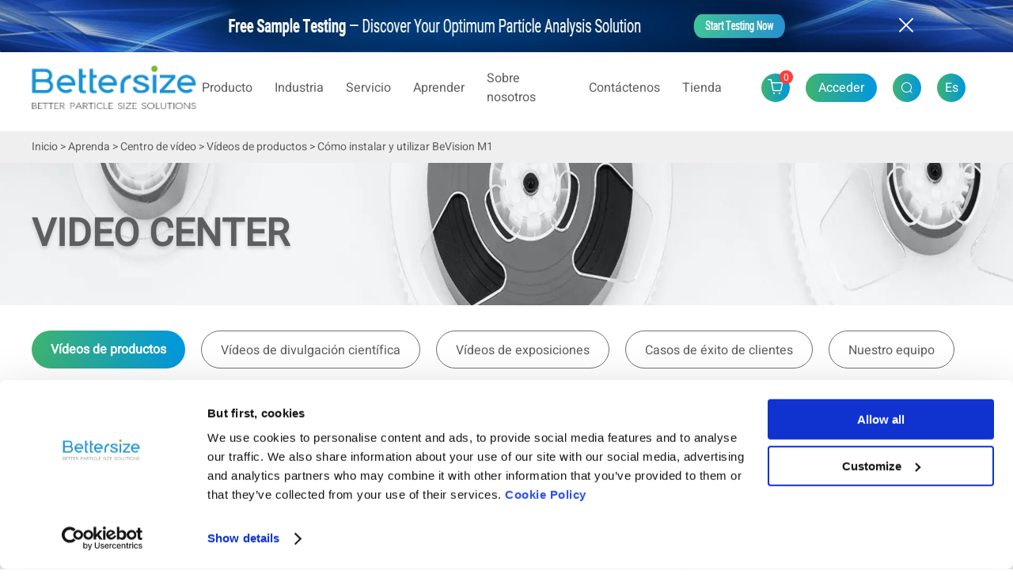

--- FILE ---
content_type: text/html; charset=utf-8
request_url: https://www.bettersizeinstruments.com/es/learn/video-center/product-video/how-to-install-and-operate-bevision-m1/
body_size: 62890
content:
<!doctype html>
<html data-n-head-ssr lang="es" data-n-head="%7B%22lang%22:%7B%22ssr%22:%22es%22%7D%7D">

<head ><script>(function(w,i,g){w[g]=w[g]||[];if(typeof w[g].push=='function')w[g].push(i)})
(window,'GTM-5L6C536','google_tags_first_party');</script><script>(function(w,d,s,l){w[l]=w[l]||[];(function(){w[l].push(arguments);})('set', 'developer_id.dY2E1Nz', true);
		var f=d.getElementsByTagName(s)[0],
		j=d.createElement(s);j.async=true;j.src='/8ukd/';
		f.parentNode.insertBefore(j,f);
		})(window,document,'script','dataLayer');</script>
  <meta data-n-head="ssr" charset="utf-8"><meta data-n-head="ssr" name="viewport" content="width=device-width, initial-scale=1"><meta data-n-head="ssr" name="format-detection" content="telephone=no"><meta data-n-head="ssr" name="robots" content="noodp"><meta data-n-head="ssr" data-hid="description" name="description" content=""><meta data-n-head="ssr" data-hid="keywords" name="keywords" content=""><meta data-n-head="ssr" property="og:type" content="website"><meta data-n-head="ssr" property="og:title" content=""><meta data-n-head="ssr" property="og:description" content=""><meta data-n-head="ssr" property="og:url" content="https://www.bettersizeinstruments.com"><meta data-n-head="ssr" property="og:site_name" content="Bettersize Instruments Ltd."><meta data-n-head="ssr" property="og:image" content="/image/bettersize.jpg"><meta data-n-head="ssr" name="twitter:card" content="summary"><meta data-n-head="ssr" name="twitter:site" content="@Bettersize Instruments Ltd."><meta data-n-head="ssr" name="twitter:description" content=""><meta data-n-head="ssr" name="twitter:title" content=""><meta data-n-head="ssr" name="twitter:url" content="https://www.bettersizeinstruments.com"><meta data-n-head="ssr" name="twitter:image" content="/image/bettersize.jpg"><link data-n-head="ssr" rel="icon" type="image/x-icon" href="/favicon.ico"><link data-n-head="ssr" rel="alternate" hreflang="en" href="https://www.bettersizeinstruments.com/learn/video-center/product-video/how-to-install-and-operate-bevision-m1/"><link data-n-head="ssr" rel="alternate" hreflang="pt" href="https://www.bettersizeinstruments.com/pt/learn/video-center/product-video/how-to-install-and-operate-bevision-m1/"><link data-n-head="ssr" rel="alternate" hreflang="ko" href="https://www.bettersizeinstruments.com/kr/learn/video-center/product-video/how-to-install-and-operate-bevision-m1/"><link data-n-head="ssr" rel="alternate" hreflang="de" href="https://www.bettersizeinstruments.com/de/learn/video-center/product-video/how-to-install-and-operate-bevision-m1/"><link data-n-head="ssr" rel="alternate" hreflang="es" href="https://www.bettersizeinstruments.com/es/learn/video-center/product-video/how-to-install-and-operate-bevision-m1/"><link data-n-head="ssr" rel="alternate" hreflang="vi" href="https://www.bettersizeinstruments.com/vn/learn/video-center/product-video/how-to-install-and-operate-bevision-m1/"><link data-n-head="ssr" rel="alternate" hreflang="fr" href="https://www.bettersizeinstruments.com/fr/learn/video-center/product-video/how-to-install-and-operate-bevision-m1/"><link data-n-head="ssr" rel="alternate" hreflang="ja" href="https://www.bettersizeinstruments.com/jp/learn/video-center/product-video/how-to-install-and-operate-bevision-m1/"><link data-n-head="ssr" rel="alternate" hreflang="ru" href="https://www.bettersizeinstruments.com/py/learn/video-center/product-video/how-to-install-and-operate-bevision-m1/"><link data-n-head="ssr" rel="alternate" hreflang="ar" href="https://www.bettersizeinstruments.com/ar/learn/video-center/product-video/how-to-install-and-operate-bevision-m1/"><link data-n-head="ssr" rel="alternate" hreflang="x-default" href="https://www.bettersizeinstruments.com/learn/video-center/product-video/how-to-install-and-operate-bevision-m1/"><link data-n-head="ssr" rel="canonical" href="https://www.bettersizeinstruments.com/es/learn/video-center/product-video/how-to-install-and-operate-bevision-m1/"><link rel="preload" href="/_nuxt/989b4ee.js" as="script"><link rel="preload" href="/_nuxt/c15119c.js" as="script"><link rel="preload" href="/_nuxt/8470d74.js" as="script"><link rel="preload" href="/_nuxt/4e07b74.js" as="script"><link rel="preload" href="/_nuxt/cbb1749.js" as="script"><link rel="preload" href="/_nuxt/97a7848.js" as="script"><link rel="preload" href="/_nuxt/0c29789.js" as="script"><link rel="preload" href="/_nuxt/2b44efc.js" as="script"><link rel="preload" href="/_nuxt/dbe9ef6.js" as="script"><link rel="preload" href="/_nuxt/abcccef.js" as="script"><link rel="preload" href="/_nuxt/79698fd.js" as="script"><style data-vue-ssr-id="7f914dc6:0 2c18f19a:0 39567b0a:0 6439d180:0 1636a12a:0 6efc499e:0 31fe5fa8:0 7781b762:0">@font-face{font-family:element-icons;src:url(/_nuxt/fonts/element-icons.313f7da.woff) format("woff"),url(/_nuxt/fonts/element-icons.4520188.ttf) format("truetype");font-weight:400;font-display:"auto";font-style:normal}[class*=" el-icon-"],[class^=el-icon-]{font-family:element-icons!important;speak:none;font-style:normal;font-weight:400;font-feature-settings:normal;font-variant:normal;text-transform:none;line-height:1;vertical-align:baseline;display:inline-block;-webkit-font-smoothing:antialiased;-moz-osx-font-smoothing:grayscale}.el-icon-ice-cream-round:before{content:"\e6a0"}.el-icon-ice-cream-square:before{content:"\e6a3"}.el-icon-lollipop:before{content:"\e6a4"}.el-icon-potato-strips:before{content:"\e6a5"}.el-icon-milk-tea:before{content:"\e6a6"}.el-icon-ice-drink:before{content:"\e6a7"}.el-icon-ice-tea:before{content:"\e6a9"}.el-icon-coffee:before{content:"\e6aa"}.el-icon-orange:before{content:"\e6ab"}.el-icon-pear:before{content:"\e6ac"}.el-icon-apple:before{content:"\e6ad"}.el-icon-cherry:before{content:"\e6ae"}.el-icon-watermelon:before{content:"\e6af"}.el-icon-grape:before{content:"\e6b0"}.el-icon-refrigerator:before{content:"\e6b1"}.el-icon-goblet-square-full:before{content:"\e6b2"}.el-icon-goblet-square:before{content:"\e6b3"}.el-icon-goblet-full:before{content:"\e6b4"}.el-icon-goblet:before{content:"\e6b5"}.el-icon-cold-drink:before{content:"\e6b6"}.el-icon-coffee-cup:before{content:"\e6b8"}.el-icon-water-cup:before{content:"\e6b9"}.el-icon-hot-water:before{content:"\e6ba"}.el-icon-ice-cream:before{content:"\e6bb"}.el-icon-dessert:before{content:"\e6bc"}.el-icon-sugar:before{content:"\e6bd"}.el-icon-tableware:before{content:"\e6be"}.el-icon-burger:before{content:"\e6bf"}.el-icon-knife-fork:before{content:"\e6c1"}.el-icon-fork-spoon:before{content:"\e6c2"}.el-icon-chicken:before{content:"\e6c3"}.el-icon-food:before{content:"\e6c4"}.el-icon-dish-1:before{content:"\e6c5"}.el-icon-dish:before{content:"\e6c6"}.el-icon-moon-night:before{content:"\e6ee"}.el-icon-moon:before{content:"\e6f0"}.el-icon-cloudy-and-sunny:before{content:"\e6f1"}.el-icon-partly-cloudy:before{content:"\e6f2"}.el-icon-cloudy:before{content:"\e6f3"}.el-icon-sunny:before{content:"\e6f6"}.el-icon-sunset:before{content:"\e6f7"}.el-icon-sunrise-1:before{content:"\e6f8"}.el-icon-sunrise:before{content:"\e6f9"}.el-icon-heavy-rain:before{content:"\e6fa"}.el-icon-lightning:before{content:"\e6fb"}.el-icon-light-rain:before{content:"\e6fc"}.el-icon-wind-power:before{content:"\e6fd"}.el-icon-baseball:before{content:"\e712"}.el-icon-soccer:before{content:"\e713"}.el-icon-football:before{content:"\e715"}.el-icon-basketball:before{content:"\e716"}.el-icon-ship:before{content:"\e73f"}.el-icon-truck:before{content:"\e740"}.el-icon-bicycle:before{content:"\e741"}.el-icon-mobile-phone:before{content:"\e6d3"}.el-icon-service:before{content:"\e6d4"}.el-icon-key:before{content:"\e6e2"}.el-icon-unlock:before{content:"\e6e4"}.el-icon-lock:before{content:"\e6e5"}.el-icon-watch:before{content:"\e6fe"}.el-icon-watch-1:before{content:"\e6ff"}.el-icon-timer:before{content:"\e702"}.el-icon-alarm-clock:before{content:"\e703"}.el-icon-map-location:before{content:"\e704"}.el-icon-delete-location:before{content:"\e705"}.el-icon-add-location:before{content:"\e706"}.el-icon-location-information:before{content:"\e707"}.el-icon-location-outline:before{content:"\e708"}.el-icon-location:before{content:"\e79e"}.el-icon-place:before{content:"\e709"}.el-icon-discover:before{content:"\e70a"}.el-icon-first-aid-kit:before{content:"\e70b"}.el-icon-trophy-1:before{content:"\e70c"}.el-icon-trophy:before{content:"\e70d"}.el-icon-medal:before{content:"\e70e"}.el-icon-medal-1:before{content:"\e70f"}.el-icon-stopwatch:before{content:"\e710"}.el-icon-mic:before{content:"\e711"}.el-icon-copy-document:before{content:"\e718"}.el-icon-full-screen:before{content:"\e719"}.el-icon-switch-button:before{content:"\e71b"}.el-icon-aim:before{content:"\e71c"}.el-icon-crop:before{content:"\e71d"}.el-icon-odometer:before{content:"\e71e"}.el-icon-time:before{content:"\e71f"}.el-icon-bangzhu:before{content:"\e724"}.el-icon-close-notification:before{content:"\e726"}.el-icon-microphone:before{content:"\e727"}.el-icon-turn-off-microphone:before{content:"\e728"}.el-icon-position:before{content:"\e729"}.el-icon-postcard:before{content:"\e72a"}.el-icon-message:before{content:"\e72b"}.el-icon-chat-line-square:before{content:"\e72d"}.el-icon-chat-dot-square:before{content:"\e72e"}.el-icon-chat-dot-round:before{content:"\e72f"}.el-icon-chat-square:before{content:"\e730"}.el-icon-chat-line-round:before{content:"\e731"}.el-icon-chat-round:before{content:"\e732"}.el-icon-set-up:before{content:"\e733"}.el-icon-turn-off:before{content:"\e734"}.el-icon-open:before{content:"\e735"}.el-icon-connection:before{content:"\e736"}.el-icon-link:before{content:"\e737"}.el-icon-cpu:before{content:"\e738"}.el-icon-thumb:before{content:"\e739"}.el-icon-female:before{content:"\e73a"}.el-icon-male:before{content:"\e73b"}.el-icon-guide:before{content:"\e73c"}.el-icon-news:before{content:"\e73e"}.el-icon-price-tag:before{content:"\e744"}.el-icon-discount:before{content:"\e745"}.el-icon-wallet:before{content:"\e747"}.el-icon-coin:before{content:"\e748"}.el-icon-money:before{content:"\e749"}.el-icon-bank-card:before{content:"\e74a"}.el-icon-box:before{content:"\e74b"}.el-icon-present:before{content:"\e74c"}.el-icon-sell:before{content:"\e6d5"}.el-icon-sold-out:before{content:"\e6d6"}.el-icon-shopping-bag-2:before{content:"\e74d"}.el-icon-shopping-bag-1:before{content:"\e74e"}.el-icon-shopping-cart-2:before{content:"\e74f"}.el-icon-shopping-cart-1:before{content:"\e750"}.el-icon-shopping-cart-full:before{content:"\e751"}.el-icon-smoking:before{content:"\e752"}.el-icon-no-smoking:before{content:"\e753"}.el-icon-house:before{content:"\e754"}.el-icon-table-lamp:before{content:"\e755"}.el-icon-school:before{content:"\e756"}.el-icon-office-building:before{content:"\e757"}.el-icon-toilet-paper:before{content:"\e758"}.el-icon-notebook-2:before{content:"\e759"}.el-icon-notebook-1:before{content:"\e75a"}.el-icon-files:before{content:"\e75b"}.el-icon-collection:before{content:"\e75c"}.el-icon-receiving:before{content:"\e75d"}.el-icon-suitcase-1:before{content:"\e760"}.el-icon-suitcase:before{content:"\e761"}.el-icon-film:before{content:"\e763"}.el-icon-collection-tag:before{content:"\e765"}.el-icon-data-analysis:before{content:"\e766"}.el-icon-pie-chart:before{content:"\e767"}.el-icon-data-board:before{content:"\e768"}.el-icon-data-line:before{content:"\e76d"}.el-icon-reading:before{content:"\e769"}.el-icon-magic-stick:before{content:"\e76a"}.el-icon-coordinate:before{content:"\e76b"}.el-icon-mouse:before{content:"\e76c"}.el-icon-brush:before{content:"\e76e"}.el-icon-headset:before{content:"\e76f"}.el-icon-umbrella:before{content:"\e770"}.el-icon-scissors:before{content:"\e771"}.el-icon-mobile:before{content:"\e773"}.el-icon-attract:before{content:"\e774"}.el-icon-monitor:before{content:"\e775"}.el-icon-search:before{content:"\e778"}.el-icon-takeaway-box:before{content:"\e77a"}.el-icon-paperclip:before{content:"\e77d"}.el-icon-printer:before{content:"\e77e"}.el-icon-document-add:before{content:"\e782"}.el-icon-document:before{content:"\e785"}.el-icon-document-checked:before{content:"\e786"}.el-icon-document-copy:before{content:"\e787"}.el-icon-document-delete:before{content:"\e788"}.el-icon-document-remove:before{content:"\e789"}.el-icon-tickets:before{content:"\e78b"}.el-icon-folder-checked:before{content:"\e77f"}.el-icon-folder-delete:before{content:"\e780"}.el-icon-folder-remove:before{content:"\e781"}.el-icon-folder-add:before{content:"\e783"}.el-icon-folder-opened:before{content:"\e784"}.el-icon-folder:before{content:"\e78a"}.el-icon-edit-outline:before{content:"\e764"}.el-icon-edit:before{content:"\e78c"}.el-icon-date:before{content:"\e78e"}.el-icon-c-scale-to-original:before{content:"\e7c6"}.el-icon-view:before{content:"\e6ce"}.el-icon-loading:before{content:"\e6cf"}.el-icon-rank:before{content:"\e6d1"}.el-icon-sort-down:before{content:"\e7c4"}.el-icon-sort-up:before{content:"\e7c5"}.el-icon-sort:before{content:"\e6d2"}.el-icon-finished:before{content:"\e6cd"}.el-icon-refresh-left:before{content:"\e6c7"}.el-icon-refresh-right:before{content:"\e6c8"}.el-icon-refresh:before{content:"\e6d0"}.el-icon-video-play:before{content:"\e7c0"}.el-icon-video-pause:before{content:"\e7c1"}.el-icon-d-arrow-right:before{content:"\e6dc"}.el-icon-d-arrow-left:before{content:"\e6dd"}.el-icon-arrow-up:before{content:"\e6e1"}.el-icon-arrow-down:before{content:"\e6df"}.el-icon-arrow-right:before{content:"\e6e0"}.el-icon-arrow-left:before{content:"\e6de"}.el-icon-top-right:before{content:"\e6e7"}.el-icon-top-left:before{content:"\e6e8"}.el-icon-top:before{content:"\e6e6"}.el-icon-bottom:before{content:"\e6eb"}.el-icon-right:before{content:"\e6e9"}.el-icon-back:before{content:"\e6ea"}.el-icon-bottom-right:before{content:"\e6ec"}.el-icon-bottom-left:before{content:"\e6ed"}.el-icon-caret-top:before{content:"\e78f"}.el-icon-caret-bottom:before{content:"\e790"}.el-icon-caret-right:before{content:"\e791"}.el-icon-caret-left:before{content:"\e792"}.el-icon-d-caret:before{content:"\e79a"}.el-icon-share:before{content:"\e793"}.el-icon-menu:before{content:"\e798"}.el-icon-s-grid:before{content:"\e7a6"}.el-icon-s-check:before{content:"\e7a7"}.el-icon-s-data:before{content:"\e7a8"}.el-icon-s-opportunity:before{content:"\e7aa"}.el-icon-s-custom:before{content:"\e7ab"}.el-icon-s-claim:before{content:"\e7ad"}.el-icon-s-finance:before{content:"\e7ae"}.el-icon-s-comment:before{content:"\e7af"}.el-icon-s-flag:before{content:"\e7b0"}.el-icon-s-marketing:before{content:"\e7b1"}.el-icon-s-shop:before{content:"\e7b4"}.el-icon-s-open:before{content:"\e7b5"}.el-icon-s-management:before{content:"\e7b6"}.el-icon-s-ticket:before{content:"\e7b7"}.el-icon-s-release:before{content:"\e7b8"}.el-icon-s-home:before{content:"\e7b9"}.el-icon-s-promotion:before{content:"\e7ba"}.el-icon-s-operation:before{content:"\e7bb"}.el-icon-s-unfold:before{content:"\e7bc"}.el-icon-s-fold:before{content:"\e7a9"}.el-icon-s-platform:before{content:"\e7bd"}.el-icon-s-order:before{content:"\e7be"}.el-icon-s-cooperation:before{content:"\e7bf"}.el-icon-bell:before{content:"\e725"}.el-icon-message-solid:before{content:"\e799"}.el-icon-video-camera:before{content:"\e772"}.el-icon-video-camera-solid:before{content:"\e796"}.el-icon-camera:before{content:"\e779"}.el-icon-camera-solid:before{content:"\e79b"}.el-icon-download:before{content:"\e77c"}.el-icon-upload2:before{content:"\e77b"}.el-icon-upload:before{content:"\e7c3"}.el-icon-picture-outline-round:before{content:"\e75f"}.el-icon-picture-outline:before{content:"\e75e"}.el-icon-picture:before{content:"\e79f"}.el-icon-close:before{content:"\e6db"}.el-icon-check:before{content:"\e6da"}.el-icon-plus:before{content:"\e6d9"}.el-icon-minus:before{content:"\e6d8"}.el-icon-help:before{content:"\e73d"}.el-icon-s-help:before{content:"\e7b3"}.el-icon-circle-close:before{content:"\e78d"}.el-icon-circle-check:before{content:"\e720"}.el-icon-circle-plus-outline:before{content:"\e723"}.el-icon-remove-outline:before{content:"\e722"}.el-icon-zoom-out:before{content:"\e776"}.el-icon-zoom-in:before{content:"\e777"}.el-icon-error:before{content:"\e79d"}.el-icon-success:before{content:"\e79c"}.el-icon-circle-plus:before{content:"\e7a0"}.el-icon-remove:before{content:"\e7a2"}.el-icon-info:before{content:"\e7a1"}.el-icon-question:before{content:"\e7a4"}.el-icon-warning-outline:before{content:"\e6c9"}.el-icon-warning:before{content:"\e7a3"}.el-icon-goods:before{content:"\e7c2"}.el-icon-s-goods:before{content:"\e7b2"}.el-icon-star-off:before{content:"\e717"}.el-icon-star-on:before{content:"\e797"}.el-icon-more-outline:before{content:"\e6cc"}.el-icon-more:before{content:"\e794"}.el-icon-phone-outline:before{content:"\e6cb"}.el-icon-phone:before{content:"\e795"}.el-icon-user:before{content:"\e6e3"}.el-icon-user-solid:before{content:"\e7a5"}.el-icon-setting:before{content:"\e6ca"}.el-icon-s-tools:before{content:"\e7ac"}.el-icon-delete:before{content:"\e6d7"}.el-icon-delete-solid:before{content:"\e7c9"}.el-icon-eleme:before{content:"\e7c7"}.el-icon-platform-eleme:before{content:"\e7ca"}.el-icon-loading{animation:rotating 2s linear infinite}.el-icon--right{margin-left:5px}.el-icon--left{margin-right:5px}@keyframes rotating{0%{transform:rotate(0)}to{transform:rotate(1turn)}}.el-pagination{white-space:nowrap;padding:2px 5px;color:#303133;font-weight:700}.el-pagination:after,.el-pagination:before{display:table;content:""}.el-pagination:after{clear:both}.el-pagination button,.el-pagination span:not([class*=suffix]){display:inline-block;font-size:13px;min-width:35.5px;height:28px;line-height:28px;vertical-align:top;box-sizing:border-box}.el-pager li,.el-pagination__editor{-webkit-box-sizing:border-box;text-align:center}.el-pagination .el-input__inner{text-align:center;-moz-appearance:textfield;line-height:normal}.el-pagination .el-input__suffix{right:0;transform:scale(.8)}.el-pagination .el-select .el-input{width:100px;margin:0 5px}.el-pagination .el-select .el-input .el-input__inner{padding-right:25px;border-radius:3px}.el-pagination button{border:none;padding:0 6px;background:0 0}.el-pagination button:focus{outline:0}.el-pagination button:hover{color:#409eff}.el-pagination button:disabled{color:#c0c4cc;background-color:#fff;cursor:not-allowed}.el-pagination .btn-next,.el-pagination .btn-prev{background:50% no-repeat #fff;background-size:16px;cursor:pointer;margin:0;color:#303133}.el-pagination .btn-next .el-icon,.el-pagination .btn-prev .el-icon{display:block;font-size:12px;font-weight:700}.el-pagination .btn-prev{padding-right:12px}.el-pagination .btn-next{padding-left:12px}.el-pagination .el-pager li.disabled{color:#c0c4cc;cursor:not-allowed}.el-pager li,.el-pager li.btn-quicknext:hover,.el-pager li.btn-quickprev:hover{cursor:pointer}.el-pagination--small .btn-next,.el-pagination--small .btn-prev,.el-pagination--small .el-pager li,.el-pagination--small .el-pager li.btn-quicknext,.el-pagination--small .el-pager li.btn-quickprev,.el-pagination--small .el-pager li:last-child{border-color:transparent;font-size:12px;line-height:22px;height:22px;min-width:22px}.el-pagination--small .arrow.disabled{visibility:hidden}.el-pagination--small .more:before,.el-pagination--small li.more:before{line-height:24px}.el-pagination--small button,.el-pagination--small span:not([class*=suffix]){height:22px;line-height:22px}.el-pagination--small .el-pagination__editor,.el-pagination--small .el-pagination__editor.el-input .el-input__inner{height:22px}.el-pagination__sizes{margin:0 10px 0 0;font-weight:400;color:#606266}.el-pagination__sizes .el-input .el-input__inner{font-size:13px;padding-left:8px}.el-pagination__sizes .el-input .el-input__inner:hover{border-color:#409eff}.el-pagination__total{margin-right:10px;font-weight:400;color:#606266}.el-pagination__jump{margin-left:24px;font-weight:400;color:#606266}.el-pagination__jump .el-input__inner{padding:0 3px}.el-pagination__rightwrapper{float:right}.el-pagination__editor{line-height:18px;padding:0 2px;height:28px;margin:0 2px;box-sizing:border-box;border-radius:3px}.el-pager,.el-pagination.is-background .btn-next,.el-pagination.is-background .btn-prev{padding:0}.el-pagination__editor.el-input{width:50px}.el-pagination__editor.el-input .el-input__inner{height:28px}.el-pagination__editor .el-input__inner::-webkit-inner-spin-button,.el-pagination__editor .el-input__inner::-webkit-outer-spin-button{-webkit-appearance:none;margin:0}.el-pagination.is-background .btn-next,.el-pagination.is-background .btn-prev,.el-pagination.is-background .el-pager li{margin:0 5px;background-color:#f4f4f5;color:#606266;min-width:30px;border-radius:2px}.el-pagination.is-background .btn-next.disabled,.el-pagination.is-background .btn-next:disabled,.el-pagination.is-background .btn-prev.disabled,.el-pagination.is-background .btn-prev:disabled,.el-pagination.is-background .el-pager li.disabled{color:#c0c4cc}.el-pagination.is-background .el-pager li:not(.disabled):hover{color:#409eff}.el-pagination.is-background .el-pager li:not(.disabled).active{background-color:#409eff;color:#fff}.el-pagination.is-background.el-pagination--small .btn-next,.el-pagination.is-background.el-pagination--small .btn-prev,.el-pagination.is-background.el-pagination--small .el-pager li{margin:0 3px;min-width:22px}.el-pager,.el-pager li{vertical-align:top;margin:0;display:inline-block}.el-pager{-webkit-user-select:none;-moz-user-select:none;user-select:none;list-style:none;font-size:0}.el-pager .more:before{line-height:30px}.el-pager li{padding:0 4px;background:#fff;font-size:13px;min-width:35.5px;height:28px;line-height:28px;box-sizing:border-box}.el-pager li.btn-quicknext,.el-pager li.btn-quickprev{line-height:28px;color:#303133}.el-pager li.btn-quicknext.disabled,.el-pager li.btn-quickprev.disabled{color:#c0c4cc}.el-pager li.active+li{border-left:0}.el-pager li:hover{color:#409eff}.el-pager li.active{color:#409eff;cursor:default}.el-dialog{position:relative;margin:0 auto 50px;background:#fff;border-radius:2px;box-shadow:0 1px 3px rgba(0,0,0,.3);box-sizing:border-box;width:50%}.el-autocomplete-suggestion,.el-dropdown-menu,.el-menu--collapse .el-submenu .el-menu{-webkit-box-shadow:0 2px 12px 0 rgba(0,0,0,.1)}.el-dialog.is-fullscreen{width:100%;margin-top:0;margin-bottom:0;height:100%;overflow:auto}.el-dialog__wrapper{position:fixed;top:0;right:0;bottom:0;left:0;overflow:auto;margin:0}.el-dialog__header{padding:20px 20px 10px}.el-dialog__headerbtn{position:absolute;top:20px;right:20px;padding:0;background:0 0;border:none;outline:0;cursor:pointer;font-size:16px}.el-dialog__headerbtn .el-dialog__close{color:#909399}.el-dialog__headerbtn:focus .el-dialog__close,.el-dialog__headerbtn:hover .el-dialog__close{color:#409eff}.el-dialog__title{line-height:24px;font-size:18px;color:#303133}.el-dialog__body{padding:30px 20px;color:#606266;font-size:14px;word-break:break-all}.el-dialog__footer{padding:10px 20px 20px;text-align:right;box-sizing:border-box}.el-dialog--center{text-align:center}.el-dialog--center .el-dialog__body{text-align:left;text-align:initial;padding:25px 25px 30px}.el-dialog--center .el-dialog__footer{text-align:inherit}.dialog-fade-enter-active{animation:dialog-fade-in .3s}.dialog-fade-leave-active{animation:dialog-fade-out .3s}@keyframes dialog-fade-in{0%{transform:translate3d(0,-20px,0);opacity:0}to{transform:translateZ(0);opacity:1}}@keyframes dialog-fade-out{0%{transform:translateZ(0);opacity:1}to{transform:translate3d(0,-20px,0);opacity:0}}.el-autocomplete{position:relative;display:inline-block}.el-autocomplete-suggestion{margin:5px 0;box-shadow:0 2px 12px 0 rgba(0,0,0,.1);border-radius:4px;border:1px solid #e4e7ed;box-sizing:border-box;background-color:#fff}.el-autocomplete-suggestion__wrap{max-height:280px;padding:10px 0;box-sizing:border-box}.el-autocomplete-suggestion__list{margin:0;padding:0}.el-autocomplete-suggestion li{padding:0 20px;margin:0;line-height:34px;cursor:pointer;color:#606266;font-size:14px;list-style:none;white-space:nowrap;overflow:hidden;text-overflow:ellipsis}.el-autocomplete-suggestion li.highlighted,.el-autocomplete-suggestion li:hover{background-color:#f5f7fa}.el-autocomplete-suggestion li.divider{margin-top:6px;border-top:1px solid #000}.el-autocomplete-suggestion li.divider:last-child{margin-bottom:-6px}.el-autocomplete-suggestion.is-loading li{text-align:center;height:100px;line-height:100px;font-size:20px;color:#999}.el-autocomplete-suggestion.is-loading li:after{display:inline-block;content:"";height:100%;vertical-align:middle}.el-autocomplete-suggestion.is-loading li:hover{background-color:#fff}.el-autocomplete-suggestion.is-loading .el-icon-loading{vertical-align:middle}.el-dropdown{display:inline-block;position:relative;color:#606266;font-size:14px}.el-dropdown .el-button-group{display:block}.el-dropdown .el-button-group .el-button{float:none}.el-dropdown .el-dropdown__caret-button{padding-left:5px;padding-right:5px;position:relative;border-left:none}.el-dropdown .el-dropdown__caret-button:before{content:"";position:absolute;display:block;width:1px;top:5px;bottom:5px;left:0;background:hsla(0,0%,100%,.5)}.el-dropdown .el-dropdown__caret-button.el-button--default:before{background:rgba(220,223,230,.5)}.el-dropdown .el-dropdown__caret-button:hover:not(.is-disabled):before{top:0;bottom:0}.el-dropdown .el-dropdown__caret-button .el-dropdown__icon{padding-left:0}.el-dropdown__icon{font-size:12px;margin:0 3px}.el-dropdown .el-dropdown-selfdefine:focus:active,.el-dropdown .el-dropdown-selfdefine:focus:not(.focusing){outline-width:0}.el-dropdown [disabled]{cursor:not-allowed;color:#bbb}.el-dropdown-menu{position:absolute;top:0;left:0;z-index:10;padding:10px 0;margin:5px 0;background-color:#fff;border:1px solid #ebeef5;border-radius:4px;box-shadow:0 2px 12px 0 rgba(0,0,0,.1)}.el-dropdown-menu__item{list-style:none;line-height:36px;padding:0 20px;margin:0;font-size:14px;color:#606266;cursor:pointer;outline:0}.el-dropdown-menu__item:focus,.el-dropdown-menu__item:not(.is-disabled):hover{background-color:#ecf5ff;color:#66b1ff}.el-dropdown-menu__item i{margin-right:5px}.el-dropdown-menu__item--divided{position:relative;margin-top:6px;border-top:1px solid #ebeef5}.el-dropdown-menu__item--divided:before{content:"";height:6px;display:block;margin:0 -20px;background-color:#fff}.el-dropdown-menu__item.is-disabled{cursor:default;color:#bbb;pointer-events:none}.el-dropdown-menu--medium{padding:6px 0}.el-dropdown-menu--medium .el-dropdown-menu__item{line-height:30px;padding:0 17px;font-size:14px}.el-dropdown-menu--medium .el-dropdown-menu__item.el-dropdown-menu__item--divided{margin-top:6px}.el-dropdown-menu--medium .el-dropdown-menu__item.el-dropdown-menu__item--divided:before{height:6px;margin:0 -17px}.el-dropdown-menu--small{padding:6px 0}.el-dropdown-menu--small .el-dropdown-menu__item{line-height:27px;padding:0 15px;font-size:13px}.el-dropdown-menu--small .el-dropdown-menu__item.el-dropdown-menu__item--divided{margin-top:4px}.el-dropdown-menu--small .el-dropdown-menu__item.el-dropdown-menu__item--divided:before{height:4px;margin:0 -15px}.el-dropdown-menu--mini{padding:3px 0}.el-dropdown-menu--mini .el-dropdown-menu__item{line-height:24px;padding:0 10px;font-size:12px}.el-dropdown-menu--mini .el-dropdown-menu__item.el-dropdown-menu__item--divided{margin-top:3px}.el-dropdown-menu--mini .el-dropdown-menu__item.el-dropdown-menu__item--divided:before{height:3px;margin:0 -10px}.el-menu{border-right:1px solid #e6e6e6;list-style:none;position:relative;margin:0;padding-left:0}.el-menu,.el-menu--horizontal>.el-menu-item:not(.is-disabled):focus,.el-menu--horizontal>.el-menu-item:not(.is-disabled):hover,.el-menu--horizontal>.el-submenu .el-submenu__title:hover{background-color:#fff}.el-menu:after,.el-menu:before{display:table;content:""}.el-menu:after{clear:both}.el-menu.el-menu--horizontal{border-bottom:1px solid #e6e6e6}.el-menu--horizontal{border-right:none}.el-menu--horizontal>.el-menu-item{float:left;height:60px;line-height:60px;margin:0;border-bottom:2px solid transparent;color:#909399}.el-menu--horizontal>.el-menu-item a,.el-menu--horizontal>.el-menu-item a:hover{color:inherit}.el-menu--horizontal>.el-submenu{float:left}.el-menu--horizontal>.el-submenu:focus,.el-menu--horizontal>.el-submenu:hover{outline:0}.el-menu--horizontal>.el-submenu:focus .el-submenu__title,.el-menu--horizontal>.el-submenu:hover .el-submenu__title{color:#303133}.el-menu--horizontal>.el-submenu.is-active .el-submenu__title{border-bottom:2px solid #409eff;color:#303133}.el-menu--horizontal>.el-submenu .el-submenu__title{height:60px;line-height:60px;border-bottom:2px solid transparent;color:#909399}.el-menu--horizontal>.el-submenu .el-submenu__icon-arrow{position:static;vertical-align:middle;margin-left:8px;margin-top:-3px}.el-menu--horizontal .el-menu .el-menu-item,.el-menu--horizontal .el-menu .el-submenu__title{background-color:#fff;float:none;height:36px;line-height:36px;padding:0 10px;color:#909399}.el-menu--horizontal .el-menu .el-menu-item.is-active,.el-menu--horizontal .el-menu .el-submenu.is-active>.el-submenu__title{color:#303133}.el-menu--horizontal .el-menu-item:not(.is-disabled):focus,.el-menu--horizontal .el-menu-item:not(.is-disabled):hover{outline:0;color:#303133}.el-menu--horizontal>.el-menu-item.is-active{border-bottom:2px solid #409eff;color:#303133}.el-menu--collapse{width:64px}.el-menu--collapse>.el-menu-item [class^=el-icon-],.el-menu--collapse>.el-submenu>.el-submenu__title [class^=el-icon-]{margin:0;vertical-align:middle;width:24px;text-align:center}.el-menu--collapse>.el-menu-item .el-submenu__icon-arrow,.el-menu--collapse>.el-submenu>.el-submenu__title .el-submenu__icon-arrow{display:none}.el-menu--collapse>.el-menu-item span,.el-menu--collapse>.el-submenu>.el-submenu__title span{height:0;width:0;overflow:hidden;visibility:hidden;display:inline-block}.el-menu--collapse>.el-menu-item.is-active i{color:inherit}.el-menu--collapse .el-menu .el-submenu{min-width:200px}.el-menu--collapse .el-submenu{position:relative}.el-menu--collapse .el-submenu .el-menu{position:absolute;margin-left:5px;top:0;left:100%;z-index:10;border:1px solid #e4e7ed;border-radius:2px;box-shadow:0 2px 12px 0 rgba(0,0,0,.1)}.el-menu--collapse .el-submenu.is-opened>.el-submenu__title .el-submenu__icon-arrow{transform:none}.el-menu--popup{z-index:100;min-width:200px;border:none;padding:5px 0;border-radius:2px;box-shadow:0 2px 12px 0 rgba(0,0,0,.1)}.el-menu--popup-bottom-start{margin-top:5px}.el-menu--popup-right-start{margin-left:5px;margin-right:5px}.el-menu-item{height:56px;line-height:56px;font-size:14px;color:#303133;padding:0 20px;list-style:none;cursor:pointer;position:relative;transition:border-color .3s,background-color .3s,color .3s;box-sizing:border-box;white-space:nowrap}.el-menu-item *{vertical-align:middle}.el-menu-item i{color:#909399}.el-menu-item:focus,.el-menu-item:hover{outline:0;background-color:#ecf5ff}.el-menu-item.is-disabled{opacity:.25;cursor:not-allowed;background:0 0!important}.el-menu-item [class^=el-icon-]{margin-right:5px;width:24px;text-align:center;font-size:18px;vertical-align:middle}.el-menu-item.is-active{color:#409eff}.el-menu-item.is-active i{color:inherit}.el-submenu{list-style:none;margin:0;padding-left:0}.el-submenu__title{height:56px;line-height:56px;font-size:14px;color:#303133;padding:0 20px;list-style:none;cursor:pointer;position:relative;transition:border-color .3s,background-color .3s,color .3s;box-sizing:border-box;white-space:nowrap}.el-submenu__title *{vertical-align:middle}.el-submenu__title i{color:#909399}.el-submenu__title:focus,.el-submenu__title:hover{outline:0;background-color:#ecf5ff}.el-submenu__title.is-disabled{opacity:.25;cursor:not-allowed;background:0 0!important}.el-submenu__title:hover{background-color:#ecf5ff}.el-submenu .el-menu{border:none}.el-submenu .el-menu-item{height:50px;line-height:50px;padding:0 45px;min-width:200px}.el-submenu__icon-arrow{position:absolute;top:50%;right:20px;margin-top:-7px;transition:transform .3s;font-size:12px}.el-submenu.is-active .el-submenu__title{border-bottom-color:#409eff}.el-submenu.is-opened>.el-submenu__title .el-submenu__icon-arrow{transform:rotate(180deg)}.el-submenu.is-disabled .el-menu-item,.el-submenu.is-disabled .el-submenu__title{opacity:.25;cursor:not-allowed;background:0 0!important}.el-submenu [class^=el-icon-]{vertical-align:middle;margin-right:5px;width:24px;text-align:center;font-size:18px}.el-menu-item-group>ul{padding:0}.el-menu-item-group__title{padding:7px 0 7px 20px;line-height:normal;font-size:12px;color:#909399}.el-radio-button__inner,.el-radio-group{line-height:1;vertical-align:middle;display:inline-block}.horizontal-collapse-transition .el-submenu__title .el-submenu__icon-arrow{transition:.2s;opacity:0}.el-radio-group{font-size:0}.el-radio-button{position:relative;display:inline-block;outline:0}.el-radio-button__inner{white-space:nowrap;background:#fff;border:1px solid #dcdfe6;font-weight:500;border-left:0;color:#606266;-webkit-appearance:none;text-align:center;box-sizing:border-box;outline:0;margin:0;position:relative;cursor:pointer;transition:all .3s cubic-bezier(.645,.045,.355,1);padding:12px 20px;font-size:14px;border-radius:0}.el-radio-button__inner.is-round{padding:12px 20px}.el-radio-button__inner:hover{color:#409eff}.el-radio-button__inner [class*=el-icon-]{line-height:.9}.el-radio-button__inner [class*=el-icon-]+span{margin-left:5px}.el-radio-button:first-child .el-radio-button__inner{border-left:1px solid #dcdfe6;border-radius:4px 0 0 4px;box-shadow:none!important}.el-radio-button__orig-radio{opacity:0;outline:0;position:absolute;z-index:-1}.el-switch,.el-switch__core{position:relative;vertical-align:middle}.el-radio-button__orig-radio:checked+.el-radio-button__inner{color:#fff;background-color:#409eff;border-color:#409eff;box-shadow:-1px 0 0 0 #409eff}.el-radio-button__orig-radio:disabled+.el-radio-button__inner{color:#c0c4cc;cursor:not-allowed;background-image:none;background-color:#fff;border-color:#ebeef5;box-shadow:none}.el-radio-button__orig-radio:disabled:checked+.el-radio-button__inner{background-color:#f2f6fc}.el-radio-button:last-child .el-radio-button__inner{border-radius:0 4px 4px 0}.el-radio-button:first-child:last-child .el-radio-button__inner{border-radius:4px}.el-radio-button--medium .el-radio-button__inner{padding:10px 20px;font-size:14px;border-radius:0}.el-radio-button--medium .el-radio-button__inner.is-round{padding:10px 20px}.el-radio-button--small .el-radio-button__inner{padding:9px 15px;font-size:12px;border-radius:0}.el-radio-button--small .el-radio-button__inner.is-round{padding:9px 15px}.el-radio-button--mini .el-radio-button__inner{padding:7px 15px;font-size:12px;border-radius:0}.el-radio-button--mini .el-radio-button__inner.is-round{padding:7px 15px}.el-radio-button:focus:not(.is-focus):not(:active):not(.is-disabled){box-shadow:0 0 2px 2px #409eff}.el-picker-panel,.el-popover,.el-select-dropdown,.el-table-filter,.el-time-panel{-webkit-box-shadow:0 2px 12px 0 rgba(0,0,0,.1)}.el-switch{display:inline-flex;align-items:center;font-size:14px;line-height:20px;height:20px}.el-switch.is-disabled .el-switch__core,.el-switch.is-disabled .el-switch__label{cursor:not-allowed}.el-switch__label{transition:.2s;height:20px;display:inline-block;font-size:14px;font-weight:500;cursor:pointer;vertical-align:middle;color:#303133}.el-switch__label.is-active{color:#409eff}.el-switch__label--left{margin-right:10px}.el-switch__label--right{margin-left:10px}.el-switch__label *{line-height:1;font-size:14px;display:inline-block}.el-switch__input{position:absolute;width:0;height:0;opacity:0;margin:0}.el-switch__core{margin:0;display:inline-block;width:40px;height:20px;border:1px solid #dcdfe6;outline:0;border-radius:10px;box-sizing:border-box;background:#dcdfe6;cursor:pointer;transition:border-color .3s,background-color .3s}.el-switch__core:after{content:"";position:absolute;top:1px;left:1px;border-radius:100%;transition:all .3s;width:16px;height:16px;background-color:#fff}.el-switch.is-checked .el-switch__core{border-color:#409eff;background-color:#409eff}.el-switch.is-checked .el-switch__core:after{left:100%;margin-left:-17px}.el-switch.is-disabled{opacity:.6}.el-switch--wide .el-switch__label.el-switch__label--left span{left:10px}.el-switch--wide .el-switch__label.el-switch__label--right span{right:10px}.el-switch .label-fade-enter,.el-switch .label-fade-leave-active{opacity:0}.el-select-dropdown{position:absolute;z-index:1001;border:1px solid #e4e7ed;border-radius:4px;background-color:#fff;box-shadow:0 2px 12px 0 rgba(0,0,0,.1);box-sizing:border-box;margin:5px 0}.el-select-dropdown.is-multiple .el-select-dropdown__item{padding-right:40px}.el-select-dropdown.is-multiple .el-select-dropdown__item.selected{color:#409eff;background-color:#fff}.el-select-dropdown.is-multiple .el-select-dropdown__item.selected.hover{background-color:#f5f7fa}.el-select-dropdown.is-multiple .el-select-dropdown__item.selected:after{position:absolute;right:20px;font-family:element-icons;content:"\e6da";font-size:12px;font-weight:700;-webkit-font-smoothing:antialiased;-moz-osx-font-smoothing:grayscale}.el-select-dropdown .el-scrollbar.is-empty .el-select-dropdown__list{padding:0}.el-select-dropdown__empty{padding:10px 0;margin:0;text-align:center;color:#999;font-size:14px}.el-select-dropdown__wrap{max-height:274px}.el-select-dropdown__list{list-style:none;padding:6px 0;margin:0;box-sizing:border-box}.el-select-dropdown__item{font-size:14px;padding:0 20px;position:relative;white-space:nowrap;overflow:hidden;text-overflow:ellipsis;color:#606266;height:34px;line-height:34px;box-sizing:border-box;cursor:pointer}.el-select-dropdown__item.is-disabled{color:#c0c4cc;cursor:not-allowed}.el-select-dropdown__item.is-disabled:hover{background-color:#fff}.el-select-dropdown__item.hover,.el-select-dropdown__item:hover{background-color:#f5f7fa}.el-select-dropdown__item.selected{color:#409eff;font-weight:700}.el-select-group{margin:0;padding:0}.el-select-group__wrap{position:relative;list-style:none;margin:0;padding:0}.el-select-group__wrap:not(:last-of-type){padding-bottom:24px}.el-select-group__wrap:not(:last-of-type):after{content:"";position:absolute;display:block;left:20px;right:20px;bottom:12px;height:1px;background:#e4e7ed}.el-select-group__title{padding-left:20px;font-size:12px;color:#909399;line-height:30px}.el-select-group .el-select-dropdown__item{padding-left:20px}.el-select{display:inline-block;position:relative}.el-select .el-select__tags>span{display:contents}.el-select:hover .el-input__inner{border-color:#c0c4cc}.el-select .el-input__inner{cursor:pointer;padding-right:35px}.el-select .el-input__inner:focus{border-color:#409eff}.el-select .el-input .el-select__caret{color:#c0c4cc;font-size:14px;transition:transform .3s;transform:rotate(180deg);cursor:pointer}.el-select .el-input .el-select__caret.is-reverse{transform:rotate(0)}.el-select .el-input .el-select__caret.is-show-close{font-size:14px;text-align:center;transform:rotate(180deg);border-radius:100%;color:#c0c4cc;transition:color .2s cubic-bezier(.645,.045,.355,1)}.el-select .el-input .el-select__caret.is-show-close:hover{color:#909399}.el-select .el-input.is-disabled .el-input__inner{cursor:not-allowed}.el-select .el-input.is-disabled .el-input__inner:hover{border-color:#e4e7ed}.el-range-editor.is-active,.el-range-editor.is-active:hover,.el-select .el-input.is-focus .el-input__inner{border-color:#409eff}.el-select>.el-input{display:block}.el-select__input{border:none;outline:0;padding:0;margin-left:15px;color:#666;font-size:14px;-webkit-appearance:none;-moz-appearance:none;appearance:none;height:28px;background-color:transparent}.el-select__input.is-mini{height:14px}.el-select__close{cursor:pointer;position:absolute;top:8px;z-index:1000;right:25px;color:#c0c4cc;line-height:18px;font-size:14px}.el-select__close:hover{color:#909399}.el-select__tags{position:absolute;line-height:normal;white-space:normal;z-index:1;top:50%;transform:translateY(-50%);display:flex;align-items:center;flex-wrap:wrap}.el-select__tags-text{overflow:hidden;text-overflow:ellipsis}.el-select .el-tag{box-sizing:border-box;border-color:transparent;margin:2px 0 2px 6px;background-color:#f0f2f5;display:flex;max-width:100%;align-items:center}.el-select .el-tag__close.el-icon-close{background-color:#c0c4cc;top:0;color:#fff;flex-shrink:0}.el-select .el-tag__close.el-icon-close:hover{background-color:#909399}.el-table,.el-table__expanded-cell{background-color:#fff}.el-select .el-tag__close.el-icon-close:before{display:block;transform:translateY(.5px)}.el-table{position:relative;overflow:hidden;box-sizing:border-box;flex:1;width:100%;max-width:100%;font-size:14px;color:#606266}.el-table__empty-block{min-height:60px;text-align:center;width:100%;display:flex;justify-content:center;align-items:center}.el-table__empty-text{line-height:60px;width:50%;color:#909399}.el-table__expand-column .cell{padding:0;text-align:center}.el-table__expand-icon{position:relative;cursor:pointer;color:#666;font-size:12px;transition:transform .2s ease-in-out;height:20px}.el-table__expand-icon--expanded{transform:rotate(90deg)}.el-table__expand-icon>.el-icon{position:absolute;left:50%;top:50%;margin-left:-5px;margin-top:-5px}.el-table__expanded-cell[class*=cell]{padding:20px 50px}.el-table__expanded-cell:hover{background-color:transparent!important}.el-table__placeholder{display:inline-block;width:20px}.el-table__append-wrapper{overflow:hidden}.el-table--fit{border-right:0;border-bottom:0}.el-table--fit .el-table__cell.gutter{border-right-width:1px}.el-table--scrollable-x .el-table__body-wrapper{overflow-x:auto}.el-table--scrollable-y .el-table__body-wrapper{overflow-y:auto}.el-table thead{color:#909399;font-weight:500}.el-table thead.is-group th.el-table__cell{background:#f5f7fa}.el-table .el-table__cell{padding:12px 0;min-width:0;box-sizing:border-box;text-overflow:ellipsis;vertical-align:middle;position:relative;text-align:left}.el-table .el-table__cell.is-center{text-align:center}.el-table .el-table__cell.is-right{text-align:right}.el-table .el-table__cell.gutter{width:15px;border-right-width:0;border-bottom-width:0;padding:0}.el-table .el-table__cell.is-hidden>*{visibility:hidden}.el-table--medium .el-table__cell{padding:10px 0}.el-table--small{font-size:12px}.el-table--small .el-table__cell{padding:8px 0}.el-table--mini{font-size:12px}.el-table--mini .el-table__cell{padding:6px 0}.el-table tr{background-color:#fff}.el-table tr input[type=checkbox]{margin:0}.el-table td.el-table__cell,.el-table th.el-table__cell.is-leaf{border-bottom:1px solid #ebeef5}.el-table th.el-table__cell.is-sortable{cursor:pointer}.el-table th.el-table__cell{overflow:hidden;-webkit-user-select:none;-moz-user-select:none;user-select:none;background-color:#fff}.el-table th.el-table__cell>.cell{display:inline-block;box-sizing:border-box;position:relative;vertical-align:middle;padding-left:10px;padding-right:10px;width:100%}.el-table th.el-table__cell>.cell.highlight{color:#409eff}.el-table th.el-table__cell.required>div:before{display:inline-block;content:"";width:8px;height:8px;border-radius:50%;background:#ff4d51;margin-right:5px;vertical-align:middle}.el-table td.el-table__cell div{box-sizing:border-box}.el-table td.el-table__cell.gutter{width:0}.el-table .cell{box-sizing:border-box;overflow:hidden;text-overflow:ellipsis;white-space:normal;word-break:break-all;line-height:23px;padding-left:10px;padding-right:10px}.el-date-table td,.el-date-table td div,.el-table-filter{-webkit-box-sizing:border-box}.el-table .cell.el-tooltip{white-space:nowrap;min-width:50px}.el-table--border,.el-table--group{border:1px solid #ebeef5}.el-table--border:after,.el-table--group:after,.el-table:before{content:"";position:absolute;background-color:#ebeef5;z-index:1}.el-table--border:after,.el-table--group:after{top:0;right:0;width:1px;height:100%}.el-table:before{left:0;bottom:0;width:100%;height:1px}.el-table--border{border-right:none;border-bottom:none}.el-table--border.el-loading-parent--relative{border-color:transparent}.el-table--border .el-table__cell,.el-table__body-wrapper .el-table--border.is-scrolling-left~.el-table__fixed{border-right:1px solid #ebeef5}.el-table--border .el-table__cell:first-child .cell{padding-left:10px}.el-table--border th.el-table__cell,.el-table--border th.el-table__cell.gutter:last-of-type,.el-table__fixed-right-patch{border-bottom:1px solid #ebeef5}.el-table--hidden{visibility:hidden}.el-table__fixed,.el-table__fixed-right{position:absolute;top:0;left:0;overflow-x:hidden;overflow-y:hidden;box-shadow:0 0 10px rgba(0,0,0,.12)}.el-table__fixed-right:before,.el-table__fixed:before{content:"";position:absolute;left:0;bottom:0;width:100%;height:1px;background-color:#ebeef5;z-index:4}.el-table__fixed-right-patch{position:absolute;top:-1px;right:0;background-color:#fff}.el-table__fixed-right{top:0;left:auto;right:0}.el-table__fixed-right .el-table__fixed-body-wrapper,.el-table__fixed-right .el-table__fixed-footer-wrapper,.el-table__fixed-right .el-table__fixed-header-wrapper{left:auto;right:0}.el-table__fixed-header-wrapper{position:absolute;left:0;top:0;z-index:3}.el-table__fixed-footer-wrapper{position:absolute;left:0;bottom:0;z-index:3}.el-table__fixed-footer-wrapper tbody td.el-table__cell{border-top:1px solid #ebeef5;background-color:#f5f7fa;color:#606266}.el-table__fixed-body-wrapper{position:absolute;left:0;top:37px;overflow:hidden;z-index:3}.el-table__body-wrapper,.el-table__footer-wrapper,.el-table__header-wrapper{width:100%}.el-table__footer-wrapper{margin-top:-1px}.el-table__footer-wrapper td.el-table__cell{border-top:1px solid #ebeef5}.el-table__body,.el-table__footer,.el-table__header{table-layout:fixed;border-collapse:separate}.el-table__footer-wrapper,.el-table__header-wrapper{overflow:hidden}.el-table__footer-wrapper tbody td.el-table__cell,.el-table__header-wrapper tbody td.el-table__cell{background-color:#f5f7fa;color:#606266}.el-table__body-wrapper{overflow:hidden;position:relative}.el-table__body-wrapper.is-scrolling-left~.el-table__fixed,.el-table__body-wrapper.is-scrolling-none~.el-table__fixed,.el-table__body-wrapper.is-scrolling-none~.el-table__fixed-right,.el-table__body-wrapper.is-scrolling-right~.el-table__fixed-right{box-shadow:none}.el-table__body-wrapper .el-table--border.is-scrolling-right~.el-table__fixed-right{border-left:1px solid #ebeef5}.el-table .caret-wrapper{display:inline-flex;flex-direction:column;align-items:center;height:34px;width:24px;vertical-align:middle;cursor:pointer;overflow:visible;overflow:initial;position:relative}.el-table .sort-caret{width:0;height:0;border:5px solid transparent;position:absolute;left:7px}.el-table .sort-caret.ascending{border-bottom-color:#c0c4cc;top:5px}.el-table .sort-caret.descending{border-top-color:#c0c4cc;bottom:7px}.el-table .ascending .sort-caret.ascending{border-bottom-color:#409eff}.el-table .descending .sort-caret.descending{border-top-color:#409eff}.el-table .hidden-columns{visibility:hidden;position:absolute;z-index:-1}.el-table--striped .el-table__body tr.el-table__row--striped td.el-table__cell{background:#fafafa}.el-table--striped .el-table__body tr.el-table__row--striped.current-row td.el-table__cell{background-color:#ecf5ff}.el-table__body tr.hover-row.current-row>td.el-table__cell,.el-table__body tr.hover-row.el-table__row--striped.current-row>td.el-table__cell,.el-table__body tr.hover-row.el-table__row--striped>td.el-table__cell,.el-table__body tr.hover-row>td.el-table__cell{background-color:#f5f7fa}.el-table__body tr.current-row>td.el-table__cell{background-color:#ecf5ff}.el-table__column-resize-proxy{position:absolute;left:200px;top:0;bottom:0;width:0;border-left:1px solid #ebeef5;z-index:10}.el-table__column-filter-trigger{display:inline-block;line-height:34px;cursor:pointer}.el-table__column-filter-trigger i{color:#909399;font-size:12px;transform:scale(.75)}.el-table--enable-row-transition .el-table__body td.el-table__cell{transition:background-color .25s ease}.el-table--enable-row-hover .el-table__body tr:hover>td.el-table__cell{background-color:#f5f7fa}.el-table--fluid-height .el-table__fixed,.el-table--fluid-height .el-table__fixed-right{bottom:0;overflow:hidden}.el-table [class*=el-table__row--level] .el-table__expand-icon{display:inline-block;width:20px;line-height:20px;height:20px;text-align:center;margin-right:3px}.el-table-column--selection .cell{padding-left:14px;padding-right:14px}.el-table-filter{border:1px solid #ebeef5;border-radius:2px;background-color:#fff;box-shadow:0 2px 12px 0 rgba(0,0,0,.1);box-sizing:border-box;margin:2px 0}.el-table-filter__list{padding:5px 0;margin:0;list-style:none;min-width:100px}.el-table-filter__list-item{line-height:36px;padding:0 10px;cursor:pointer;font-size:14px}.el-table-filter__list-item:hover{background-color:#ecf5ff;color:#66b1ff}.el-table-filter__list-item.is-active{background-color:#409eff;color:#fff}.el-table-filter__content{min-width:100px}.el-table-filter__bottom{border-top:1px solid #ebeef5;padding:8px}.el-table-filter__bottom button{background:0 0;border:none;color:#606266;cursor:pointer;font-size:13px;padding:0 3px}.el-date-table.is-week-mode .el-date-table__row.current div,.el-date-table.is-week-mode .el-date-table__row:hover div,.el-date-table td.in-range div,.el-date-table td.in-range div:hover{background-color:#f2f6fc}.el-table-filter__bottom button:hover{color:#409eff}.el-table-filter__bottom button:focus{outline:0}.el-table-filter__bottom button.is-disabled{color:#c0c4cc;cursor:not-allowed}.el-table-filter__wrap{max-height:280px}.el-table-filter__checkbox-group{padding:10px}.el-table-filter__checkbox-group label.el-checkbox{display:block;margin-right:5px;margin-bottom:8px;margin-left:5px}.el-table-filter__checkbox-group .el-checkbox:last-child{margin-bottom:0}.el-date-table{font-size:12px;-webkit-user-select:none;-moz-user-select:none;user-select:none}.el-date-table.is-week-mode .el-date-table__row:hover td.available:hover{color:#606266}.el-date-table.is-week-mode .el-date-table__row:hover td:first-child div{margin-left:5px;border-top-left-radius:15px;border-bottom-left-radius:15px}.el-date-table.is-week-mode .el-date-table__row:hover td:last-child div{margin-right:5px;border-top-right-radius:15px;border-bottom-right-radius:15px}.el-date-table td{width:32px;height:30px;padding:4px 0;box-sizing:border-box;text-align:center;cursor:pointer;position:relative}.el-date-table td div{height:30px;padding:3px 0;box-sizing:border-box}.el-date-table td span{width:24px;height:24px;display:block;margin:0 auto;line-height:24px;position:absolute;left:50%;transform:translateX(-50%);border-radius:50%}.el-date-table td.next-month,.el-date-table td.prev-month{color:#c0c4cc}.el-date-table td.today{position:relative}.el-date-table td.today span{color:#409eff;font-weight:700}.el-date-table td.today.end-date span,.el-date-table td.today.start-date span{color:#fff}.el-date-table td.available:hover{color:#409eff}.el-date-table td.current:not(.disabled) span{color:#fff;background-color:#409eff}.el-date-table td.end-date div,.el-date-table td.start-date div{color:#fff}.el-date-table td.end-date span,.el-date-table td.start-date span{background-color:#409eff}.el-date-table td.start-date div{margin-left:5px;border-top-left-radius:15px;border-bottom-left-radius:15px}.el-date-table td.end-date div{margin-right:5px;border-top-right-radius:15px;border-bottom-right-radius:15px}.el-date-table td.disabled div{background-color:#f5f7fa;opacity:1;cursor:not-allowed;color:#c0c4cc}.el-date-table td.selected div{margin-left:5px;margin-right:5px;background-color:#f2f6fc;border-radius:15px}.el-date-table td.selected div:hover{background-color:#f2f6fc}.el-date-table td.selected span{background-color:#409eff;color:#fff;border-radius:15px}.el-date-table td.week{font-size:80%;color:#606266}.el-date-table th{padding:5px;color:#606266;font-weight:400;border-bottom:1px solid #ebeef5}.el-month-table{font-size:12px;margin:-1px;border-collapse:collapse}.el-month-table td{text-align:center;padding:8px 0;cursor:pointer}.el-month-table td div{height:48px;padding:6px 0;box-sizing:border-box}.el-month-table td.today .cell{color:#409eff;font-weight:700}.el-month-table td.today.end-date .cell,.el-month-table td.today.start-date .cell{color:#fff}.el-month-table td.disabled .cell{background-color:#f5f7fa;cursor:not-allowed;color:#c0c4cc}.el-month-table td.disabled .cell:hover{color:#c0c4cc}.el-month-table td .cell{width:60px;height:36px;display:block;line-height:36px;color:#606266;margin:0 auto;border-radius:18px}.el-month-table td .cell:hover{color:#409eff}.el-month-table td.in-range div,.el-month-table td.in-range div:hover{background-color:#f2f6fc}.el-month-table td.end-date div,.el-month-table td.start-date div{color:#fff}.el-month-table td.end-date .cell,.el-month-table td.start-date .cell{color:#fff;background-color:#409eff}.el-month-table td.start-date div{border-top-left-radius:24px;border-bottom-left-radius:24px}.el-month-table td.end-date div{border-top-right-radius:24px;border-bottom-right-radius:24px}.el-month-table td.current:not(.disabled) .cell{color:#409eff}.el-year-table{font-size:12px;margin:-1px;border-collapse:collapse}.el-year-table .el-icon{color:#303133}.el-year-table td{text-align:center;padding:20px 3px;cursor:pointer}.el-year-table td.today .cell{color:#409eff;font-weight:700}.el-year-table td.disabled .cell{background-color:#f5f7fa;cursor:not-allowed;color:#c0c4cc}.el-year-table td.disabled .cell:hover{color:#c0c4cc}.el-year-table td .cell{width:48px;height:32px;display:block;line-height:32px;color:#606266;margin:0 auto}.el-year-table td .cell:hover,.el-year-table td.current:not(.disabled) .cell{color:#409eff}.el-date-range-picker{width:646px}.el-date-range-picker.has-sidebar{width:756px}.el-date-range-picker table{table-layout:fixed;width:100%}.el-date-range-picker .el-picker-panel__body{min-width:513px}.el-date-range-picker .el-picker-panel__content{margin:0}.el-date-range-picker__header{position:relative;text-align:center;height:28px}.el-date-range-picker__header [class*=arrow-left]{float:left}.el-date-range-picker__header [class*=arrow-right]{float:right}.el-date-range-picker__header div{font-size:16px;font-weight:500;margin-right:50px}.el-date-range-picker__content{float:left;width:50%;box-sizing:border-box;margin:0;padding:16px}.el-date-range-picker__content.is-left{border-right:1px solid #e4e4e4}.el-date-range-picker__content .el-date-range-picker__header div{margin-left:50px;margin-right:50px}.el-date-range-picker__editors-wrap{box-sizing:border-box;display:table-cell}.el-date-range-picker__editors-wrap.is-right{text-align:right}.el-date-range-picker__time-header{position:relative;border-bottom:1px solid #e4e4e4;font-size:12px;padding:8px 5px 5px;display:table;width:100%;box-sizing:border-box}.el-date-range-picker__time-header>.el-icon-arrow-right{font-size:20px;vertical-align:middle;display:table-cell;color:#303133}.el-date-range-picker__time-picker-wrap{position:relative;display:table-cell;padding:0 5px}.el-date-range-picker__time-picker-wrap .el-picker-panel{position:absolute;top:13px;right:0;z-index:1;background:#fff}.el-date-picker{width:322px}.el-date-picker.has-sidebar.has-time{width:434px}.el-date-picker.has-sidebar{width:438px}.el-date-picker.has-time .el-picker-panel__body-wrapper{position:relative}.el-date-picker .el-picker-panel__content{width:292px}.el-date-picker table{table-layout:fixed;width:100%}.el-date-picker__editor-wrap{position:relative;display:table-cell;padding:0 5px}.el-date-picker__time-header{position:relative;border-bottom:1px solid #e4e4e4;font-size:12px;padding:8px 5px 5px;display:table;width:100%;box-sizing:border-box}.el-date-picker__header{margin:12px;text-align:center}.el-date-picker__header--bordered{margin-bottom:0;padding-bottom:12px;border-bottom:1px solid #ebeef5}.el-date-picker__header--bordered+.el-picker-panel__content{margin-top:0}.el-date-picker__header-label{font-size:16px;font-weight:500;padding:0 5px;line-height:22px;text-align:center;cursor:pointer;color:#606266}.el-date-picker__header-label.active,.el-date-picker__header-label:hover{color:#409eff}.el-date-picker__prev-btn{float:left}.el-date-picker__next-btn{float:right}.el-date-picker__time-wrap{padding:10px;text-align:center}.el-date-picker__time-label{float:left;cursor:pointer;line-height:30px;margin-left:10px}.time-select{margin:5px 0;min-width:0}.time-select .el-picker-panel__content{max-height:200px;margin:0}.time-select-item{padding:8px 10px;font-size:14px;line-height:20px}.time-select-item.selected:not(.disabled){color:#409eff;font-weight:700}.time-select-item.disabled{color:#e4e7ed;cursor:not-allowed}.time-select-item:hover{background-color:#f5f7fa;font-weight:700;cursor:pointer}.el-date-editor{position:relative;display:inline-block;text-align:left}.el-date-editor.el-input,.el-date-editor.el-input__inner{width:220px}.el-date-editor--monthrange.el-input,.el-date-editor--monthrange.el-input__inner{width:300px}.el-date-editor--daterange.el-input,.el-date-editor--daterange.el-input__inner,.el-date-editor--timerange.el-input,.el-date-editor--timerange.el-input__inner{width:350px}.el-date-editor--datetimerange.el-input,.el-date-editor--datetimerange.el-input__inner{width:400px}.el-date-editor--dates .el-input__inner{text-overflow:ellipsis;white-space:nowrap}.el-date-editor .el-icon-circle-close{cursor:pointer}.el-date-editor .el-range__icon{font-size:14px;margin-left:-5px;color:#c0c4cc;float:left;line-height:32px}.el-date-editor .el-range-input{-webkit-appearance:none;-moz-appearance:none;appearance:none;border:none;outline:0;display:inline-block;height:100%;margin:0;padding:0;width:39%;text-align:center;font-size:14px;color:#606266}.el-date-editor .el-range-input::-moz-placeholder{color:#c0c4cc}.el-date-editor .el-range-input::placeholder{color:#c0c4cc}.el-date-editor .el-range-separator{display:inline-block;height:100%;padding:0 5px;margin:0;text-align:center;line-height:32px;font-size:14px;width:5%;color:#303133}.el-date-editor .el-range__close-icon{font-size:14px;color:#c0c4cc;width:25px;display:inline-block;float:right;line-height:32px}.el-range-editor.el-input__inner{display:inline-flex;align-items:center;padding:3px 10px}.el-range-editor .el-range-input{line-height:1}.el-range-editor--medium.el-input__inner{height:36px}.el-range-editor--medium .el-range-separator{line-height:28px;font-size:14px}.el-range-editor--medium .el-range-input{font-size:14px}.el-range-editor--medium .el-range__close-icon,.el-range-editor--medium .el-range__icon{line-height:28px}.el-range-editor--small.el-input__inner{height:32px}.el-range-editor--small .el-range-separator{line-height:24px;font-size:13px}.el-range-editor--small .el-range-input{font-size:13px}.el-range-editor--small .el-range__close-icon,.el-range-editor--small .el-range__icon{line-height:24px}.el-range-editor--mini.el-input__inner{height:28px}.el-range-editor--mini .el-range-separator{line-height:20px;font-size:12px}.el-range-editor--mini .el-range-input{font-size:12px}.el-range-editor--mini .el-range__close-icon,.el-range-editor--mini .el-range__icon{line-height:20px}.el-range-editor.is-disabled{background-color:#f5f7fa;border-color:#e4e7ed;color:#c0c4cc;cursor:not-allowed}.el-range-editor.is-disabled:focus,.el-range-editor.is-disabled:hover{border-color:#e4e7ed}.el-range-editor.is-disabled input{background-color:#f5f7fa;color:#c0c4cc;cursor:not-allowed}.el-range-editor.is-disabled input::-moz-placeholder{color:#c0c4cc}.el-range-editor.is-disabled input::placeholder{color:#c0c4cc}.el-range-editor.is-disabled .el-range-separator{color:#c0c4cc}.el-picker-panel{color:#606266;border:1px solid #e4e7ed;box-shadow:0 2px 12px 0 rgba(0,0,0,.1);background:#fff;border-radius:4px;line-height:30px;margin:5px 0}.el-picker-panel__body-wrapper:after,.el-picker-panel__body:after{content:"";display:table;clear:both}.el-picker-panel__content{position:relative;margin:15px}.el-picker-panel__footer{border-top:1px solid #e4e4e4;padding:4px;text-align:right;background-color:#fff;position:relative;font-size:0}.el-picker-panel__shortcut{display:block;width:100%;border:0;background-color:transparent;line-height:28px;font-size:14px;color:#606266;padding-left:12px;text-align:left;outline:0;cursor:pointer}.el-picker-panel__shortcut:hover{color:#409eff}.el-picker-panel__shortcut.active{background-color:#e6f1fe;color:#409eff}.el-picker-panel__btn{border:1px solid #dcdcdc;color:#333;line-height:24px;border-radius:2px;padding:0 20px;cursor:pointer;background-color:transparent;outline:0;font-size:12px}.el-picker-panel__btn[disabled]{color:#ccc;cursor:not-allowed}.el-picker-panel__icon-btn{font-size:12px;color:#303133;border:0;background:0 0;cursor:pointer;outline:0;margin-top:8px}.el-picker-panel__icon-btn:hover{color:#409eff}.el-picker-panel__icon-btn.is-disabled{color:#bbb}.el-picker-panel__icon-btn.is-disabled:hover{cursor:not-allowed}.el-picker-panel__link-btn{vertical-align:middle}.el-picker-panel [slot=sidebar],.el-picker-panel__sidebar{position:absolute;top:0;bottom:0;width:110px;border-right:1px solid #e4e4e4;box-sizing:border-box;padding-top:6px;background-color:#fff;overflow:auto}.el-picker-panel [slot=sidebar]+.el-picker-panel__body,.el-picker-panel__sidebar+.el-picker-panel__body{margin-left:110px}.el-time-spinner.has-seconds .el-time-spinner__wrapper{width:33.3%}.el-time-spinner__wrapper{max-height:190px;overflow:auto;display:inline-block;width:50%;vertical-align:top;position:relative}.el-time-spinner__wrapper .el-scrollbar__wrap:not(.el-scrollbar__wrap--hidden-default){padding-bottom:15px}.el-time-spinner__input.el-input .el-input__inner,.el-time-spinner__list{padding:0;text-align:center}.el-time-spinner__wrapper.is-arrow{box-sizing:border-box;text-align:center;overflow:hidden}.el-time-spinner__wrapper.is-arrow .el-time-spinner__list{transform:translateY(-32px)}.el-time-spinner__wrapper.is-arrow .el-time-spinner__item:hover:not(.disabled):not(.active){background:#fff;cursor:default}.el-time-spinner__arrow{font-size:12px;color:#909399;position:absolute;left:0;width:100%;z-index:1;text-align:center;height:30px;line-height:30px;cursor:pointer}.el-time-spinner__arrow:hover{color:#409eff}.el-time-spinner__arrow.el-icon-arrow-up{top:10px}.el-time-spinner__arrow.el-icon-arrow-down{bottom:10px}.el-time-spinner__input.el-input{width:70%}.el-time-spinner__list{margin:0;list-style:none}.el-time-spinner__list:after,.el-time-spinner__list:before{content:"";display:block;width:100%;height:80px}.el-time-spinner__item{height:32px;line-height:32px;font-size:12px;color:#606266}.el-time-spinner__item:hover:not(.disabled):not(.active){background:#f5f7fa;cursor:pointer}.el-time-spinner__item.active:not(.disabled){color:#303133;font-weight:700}.el-time-spinner__item.disabled{color:#c0c4cc;cursor:not-allowed}.el-time-panel{margin:5px 0;border:1px solid #e4e7ed;background-color:#fff;box-shadow:0 2px 12px 0 rgba(0,0,0,.1);border-radius:2px;position:absolute;width:180px;left:0;z-index:1000;-webkit-user-select:none;-moz-user-select:none;user-select:none;box-sizing:content-box}.el-time-panel__content{font-size:0;position:relative;overflow:hidden}.el-time-panel__content:after,.el-time-panel__content:before{content:"";top:50%;position:absolute;margin-top:-15px;height:32px;z-index:-1;left:0;right:0;box-sizing:border-box;padding-top:6px;text-align:left;border-top:1px solid #e4e7ed;border-bottom:1px solid #e4e7ed}.el-form-item__label,.el-tabs__item,.el-tabs__nav-wrap.is-scrollable,.el-time-panel__footer,.el-time-range-picker__cell{-webkit-box-sizing:border-box}.el-time-panel__content:after{left:50%;margin-left:12%;margin-right:12%}.el-time-panel__content:before{padding-left:50%;margin-right:12%;margin-left:12%}.el-time-panel__content.has-seconds:after{left:66.66667%}.el-time-panel__content.has-seconds:before{padding-left:33.33333%}.el-time-panel__footer{border-top:1px solid #e4e4e4;padding:4px;height:36px;line-height:25px;text-align:right;box-sizing:border-box}.el-time-panel__btn{border:none;line-height:28px;padding:0 5px;margin:0 5px;cursor:pointer;background-color:transparent;outline:0;font-size:12px;color:#303133}.el-time-panel__btn.confirm{font-weight:800;color:#409eff}.el-time-range-picker{width:354px;overflow:visible}.el-time-range-picker__content{position:relative;text-align:center;padding:10px}.el-time-range-picker__cell{box-sizing:border-box;margin:0;padding:4px 7px 7px;width:50%;display:inline-block}.el-time-range-picker__header{margin-bottom:5px;text-align:center;font-size:14px}.el-time-range-picker__body{border-radius:2px;border:1px solid #e4e7ed}.el-popover{position:absolute;background:#fff;min-width:150px;border-radius:4px;border:1px solid #ebeef5;padding:12px;z-index:2000;color:#606266;line-height:1.4;text-align:justify;font-size:14px;box-shadow:0 2px 12px 0 rgba(0,0,0,.1);word-break:break-all}.el-card.is-always-shadow,.el-card.is-hover-shadow:focus,.el-card.is-hover-shadow:hover,.el-cascader__dropdown,.el-color-picker__panel,.el-message-box,.el-notification{-webkit-box-shadow:0 2px 12px 0 rgba(0,0,0,.1)}.el-popover--plain{padding:18px 20px}.el-popover__title{color:#303133;font-size:16px;line-height:1;margin-bottom:12px}.el-popover:focus,.el-popover:focus:active,.el-popover__reference:focus:hover,.el-popover__reference:focus:not(.focusing){outline-width:0}.v-modal-enter{animation:v-modal-in .2s ease}.v-modal-leave{animation:v-modal-out .2s ease forwards}@keyframes v-modal-in{0%{opacity:0}}@keyframes v-modal-out{to{opacity:0}}.v-modal{position:fixed;left:0;top:0;width:100%;height:100%;opacity:.5;background:#000}.el-popup-parent--hidden{overflow:hidden}.el-message-box{display:inline-block;width:420px;padding-bottom:10px;vertical-align:middle;background-color:#fff;border-radius:4px;border:1px solid #ebeef5;font-size:18px;box-shadow:0 2px 12px 0 rgba(0,0,0,.1);text-align:left;overflow:hidden;-webkit-backface-visibility:hidden;backface-visibility:hidden}.el-message-box__wrapper{position:fixed;top:0;bottom:0;left:0;right:0;text-align:center}.el-message-box__wrapper:after{content:"";display:inline-block;height:100%;width:0;vertical-align:middle}.el-message-box__header{position:relative;padding:15px 15px 10px}.el-message-box__title{padding-left:0;margin-bottom:0;font-size:18px;line-height:1;color:#303133}.el-message-box__headerbtn{position:absolute;top:15px;right:15px;padding:0;border:none;outline:0;background:0 0;font-size:16px;cursor:pointer}.el-form-item.is-error .el-input__inner,.el-form-item.is-error .el-input__inner:focus,.el-form-item.is-error .el-textarea__inner,.el-form-item.is-error .el-textarea__inner:focus,.el-message-box__input input.invalid,.el-message-box__input input.invalid:focus{border-color:#f56c6c}.el-message-box__headerbtn .el-message-box__close{color:#909399}.el-message-box__headerbtn:focus .el-message-box__close,.el-message-box__headerbtn:hover .el-message-box__close{color:#409eff}.el-message-box__content{padding:10px 15px;color:#606266;font-size:14px}.el-message-box__container{position:relative}.el-message-box__input{padding-top:15px}.el-message-box__status{position:absolute;top:50%;transform:translateY(-50%);font-size:24px!important}.el-message-box__status:before{padding-left:1px}.el-message-box__status+.el-message-box__message{padding-left:36px;padding-right:12px}.el-message-box__status.el-icon-success{color:#67c23a}.el-message-box__status.el-icon-info{color:#909399}.el-message-box__status.el-icon-warning{color:#e6a23c}.el-message-box__status.el-icon-error{color:#f56c6c}.el-message-box__message{margin:0}.el-message-box__message p{margin:0;line-height:24px}.el-message-box__errormsg{color:#f56c6c;font-size:12px;min-height:18px;margin-top:2px}.el-message-box__btns{padding:5px 15px 0;text-align:right}.el-message-box__btns button:nth-child(2){margin-left:10px}.el-message-box__btns-reverse{flex-direction:row-reverse}.el-message-box--center{padding-bottom:30px}.el-message-box--center .el-message-box__header{padding-top:30px}.el-message-box--center .el-message-box__title{position:relative;display:flex;align-items:center;justify-content:center}.el-message-box--center .el-message-box__status{position:relative;top:auto;padding-right:5px;text-align:center;transform:translateY(-1px)}.el-message-box--center .el-message-box__message{margin-left:0}.el-message-box--center .el-message-box__btns,.el-message-box--center .el-message-box__content{text-align:center}.el-message-box--center .el-message-box__content{padding-left:27px;padding-right:27px}.msgbox-fade-enter-active{animation:msgbox-fade-in .3s}.msgbox-fade-leave-active{animation:msgbox-fade-out .3s}@keyframes msgbox-fade-in{0%{transform:translate3d(0,-20px,0);opacity:0}to{transform:translateZ(0);opacity:1}}@keyframes msgbox-fade-out{0%{transform:translateZ(0);opacity:1}to{transform:translate3d(0,-20px,0);opacity:0}}.el-breadcrumb{font-size:14px;line-height:1}.el-breadcrumb:after,.el-breadcrumb:before{display:table;content:""}.el-breadcrumb:after{clear:both}.el-breadcrumb__separator{margin:0 9px;font-weight:700;color:#c0c4cc}.el-breadcrumb__separator[class*=icon]{margin:0 6px;font-weight:400}.el-breadcrumb__item{float:left}.el-breadcrumb__inner{color:#606266}.el-breadcrumb__inner.is-link,.el-breadcrumb__inner a{font-weight:700;text-decoration:none;transition:color .2s cubic-bezier(.645,.045,.355,1);color:#303133}.el-breadcrumb__inner.is-link:hover,.el-breadcrumb__inner a:hover{color:#409eff;cursor:pointer}.el-breadcrumb__item:last-child .el-breadcrumb__inner,.el-breadcrumb__item:last-child .el-breadcrumb__inner:hover,.el-breadcrumb__item:last-child .el-breadcrumb__inner a,.el-breadcrumb__item:last-child .el-breadcrumb__inner a:hover{font-weight:400;color:#606266;cursor:text}.el-breadcrumb__item:last-child .el-breadcrumb__separator{display:none}.el-form--label-left .el-form-item__label{text-align:left}.el-form--label-top .el-form-item__label{float:none;display:inline-block;text-align:left;padding:0 0 10px}.el-form--inline .el-form-item{display:inline-block;margin-right:10px;vertical-align:top}.el-form--inline .el-form-item__label{float:none;display:inline-block}.el-form--inline .el-form-item__content{display:inline-block;vertical-align:top}.el-form--inline.el-form--label-top .el-form-item__content{display:block}.el-form-item{margin-bottom:22px}.el-form-item:after,.el-form-item:before{display:table;content:""}.el-form-item:after{clear:both}.el-form-item .el-form-item{margin-bottom:0}.el-form-item--mini.el-form-item,.el-form-item--small.el-form-item{margin-bottom:18px}.el-form-item .el-input__validateIcon{display:none}.el-form-item--medium .el-form-item__content,.el-form-item--medium .el-form-item__label{line-height:36px}.el-form-item--small .el-form-item__content,.el-form-item--small .el-form-item__label{line-height:32px}.el-form-item--small .el-form-item__error{padding-top:2px}.el-form-item--mini .el-form-item__content,.el-form-item--mini .el-form-item__label{line-height:28px}.el-form-item--mini .el-form-item__error{padding-top:1px}.el-form-item__label-wrap{float:left}.el-form-item__label-wrap .el-form-item__label{display:inline-block;float:none}.el-form-item__label{text-align:right;vertical-align:middle;float:left;font-size:14px;color:#606266;line-height:40px;padding:0 12px 0 0;box-sizing:border-box}.el-form-item__content{line-height:40px;position:relative;font-size:14px}.el-form-item__content:after,.el-form-item__content:before{display:table;content:""}.el-form-item__content:after{clear:both}.el-form-item__content .el-input-group{vertical-align:top}.el-form-item__error{color:#f56c6c;font-size:12px;line-height:1;padding-top:4px;position:absolute;top:100%;left:0}.el-form-item__error--inline{position:relative;top:auto;left:auto;display:inline-block;margin-left:10px}.el-form-item.is-required:not(.is-no-asterisk) .el-form-item__label-wrap>.el-form-item__label:before,.el-form-item.is-required:not(.is-no-asterisk)>.el-form-item__label:before{content:"*";color:#f56c6c;margin-right:4px}.el-form-item.is-error .el-input-group__append .el-input__inner,.el-form-item.is-error .el-input-group__prepend .el-input__inner{border-color:transparent}.el-form-item.is-error .el-input__validateIcon{color:#f56c6c}.el-form-item--feedback .el-input__validateIcon{display:inline-block}.el-tabs__header{padding:0;position:relative;margin:0 0 15px}.el-tabs__active-bar{position:absolute;bottom:0;left:0;height:2px;background-color:#409eff;z-index:1;transition:transform .3s cubic-bezier(.645,.045,.355,1);list-style:none}.el-tabs__new-tab{float:right;border:1px solid #d3dce6;height:18px;width:18px;line-height:18px;margin:12px 0 9px 10px;border-radius:3px;text-align:center;font-size:12px;color:#d3dce6;cursor:pointer;transition:all .15s}.el-tabs__new-tab .el-icon-plus{transform:scale(.8)}.el-tabs__new-tab:hover{color:#409eff}.el-tabs__nav-wrap{overflow:hidden;margin-bottom:-1px;position:relative}.el-tabs__nav-wrap:after{content:"";position:absolute;left:0;bottom:0;width:100%;height:2px;background-color:#e4e7ed;z-index:1}.el-tabs__nav-wrap.is-scrollable{padding:0 20px;box-sizing:border-box}.el-tabs__nav-scroll{overflow:hidden}.el-tabs__nav-next,.el-tabs__nav-prev{position:absolute;cursor:pointer;line-height:44px;font-size:12px;color:#909399}.el-tabs__nav-next{right:0}.el-tabs__nav-prev{left:0}.el-tabs__nav{white-space:nowrap;position:relative;transition:transform .3s;float:left;z-index:2}.el-tabs__nav.is-stretch{min-width:100%;display:flex}.el-tabs__nav.is-stretch>*{flex:1;text-align:center}.el-tabs__item{padding:0 20px;height:40px;box-sizing:border-box;line-height:40px;display:inline-block;list-style:none;font-size:14px;font-weight:500;color:#303133;position:relative}.el-tabs__item:focus,.el-tabs__item:focus:active{outline:0}.el-tabs__item:focus.is-active.is-focus:not(:active){box-shadow:inset 0 0 2px 2px #409eff;border-radius:3px}.el-tabs__item .el-icon-close{border-radius:50%;text-align:center;transition:all .3s cubic-bezier(.645,.045,.355,1);margin-left:5px}.el-tabs__item .el-icon-close:before{transform:scale(.9);display:inline-block}.el-tabs--card>.el-tabs__header .el-tabs__active-bar,.el-tabs--left.el-tabs--card .el-tabs__active-bar.is-left,.el-tabs--right.el-tabs--card .el-tabs__active-bar.is-right{display:none}.el-tabs__item .el-icon-close:hover{background-color:#c0c4cc;color:#fff}.el-tabs__item.is-active{color:#409eff}.el-tabs__item:hover{color:#409eff;cursor:pointer}.el-tabs__item.is-disabled{color:#c0c4cc;cursor:default}.el-tabs__content{overflow:hidden;position:relative}.el-tabs--card>.el-tabs__header{border-bottom:1px solid #e4e7ed}.el-tabs--card>.el-tabs__header .el-tabs__nav-wrap:after{content:none}.el-tabs--card>.el-tabs__header .el-tabs__nav{border:1px solid #e4e7ed;border-bottom:none;border-radius:4px 4px 0 0;box-sizing:border-box}.el-tabs--card>.el-tabs__header .el-tabs__item .el-icon-close{position:relative;font-size:12px;width:0;height:14px;vertical-align:middle;line-height:15px;overflow:hidden;top:-1px;right:-2px;transform-origin:100% 50%}.el-tabs--card>.el-tabs__header .el-tabs__item{border-bottom:1px solid transparent;border-left:1px solid #e4e7ed;transition:color .3s cubic-bezier(.645,.045,.355,1),padding .3s cubic-bezier(.645,.045,.355,1)}.el-tabs--card>.el-tabs__header .el-tabs__item:first-child{border-left:none}.el-tabs--card>.el-tabs__header .el-tabs__item.is-closable:hover{padding-left:13px;padding-right:13px}.el-tabs--card>.el-tabs__header .el-tabs__item.is-closable:hover .el-icon-close{width:14px}.el-tabs--card>.el-tabs__header .el-tabs__item.is-active{border-bottom-color:#fff}.el-tabs--card>.el-tabs__header .el-tabs__item.is-active.is-closable{padding-left:20px;padding-right:20px}.el-tabs--card>.el-tabs__header .el-tabs__item.is-active.is-closable .el-icon-close{width:14px}.el-tabs--border-card{background:#fff;border:1px solid #dcdfe6;box-shadow:0 2px 4px 0 rgba(0,0,0,.12),0 0 6px 0 rgba(0,0,0,.04)}.el-tabs--border-card>.el-tabs__content{padding:15px}.el-tabs--border-card>.el-tabs__header{background-color:#f5f7fa;border-bottom:1px solid #e4e7ed;margin:0}.el-tabs--border-card>.el-tabs__header .el-tabs__nav-wrap:after{content:none}.el-tabs--border-card>.el-tabs__header .el-tabs__item{transition:all .3s cubic-bezier(.645,.045,.355,1);border:1px solid transparent;margin-top:-1px;color:#909399}.el-tabs--border-card>.el-tabs__header .el-tabs__item+.el-tabs__item,.el-tabs--border-card>.el-tabs__header .el-tabs__item:first-child{margin-left:-1px}.el-col-offset-0,.el-tabs--border-card>.el-tabs__header .is-scrollable .el-tabs__item:first-child{margin-left:0}.el-tabs--border-card>.el-tabs__header .el-tabs__item.is-active{color:#409eff;background-color:#fff;border-right-color:#dcdfe6;border-left-color:#dcdfe6}.el-tabs--border-card>.el-tabs__header .el-tabs__item:not(.is-disabled):hover{color:#409eff}.el-tabs--border-card>.el-tabs__header .el-tabs__item.is-disabled{color:#c0c4cc}.el-tabs--bottom .el-tabs__item.is-bottom:nth-child(2),.el-tabs--bottom .el-tabs__item.is-top:nth-child(2),.el-tabs--top .el-tabs__item.is-bottom:nth-child(2),.el-tabs--top .el-tabs__item.is-top:nth-child(2){padding-left:0}.el-tabs--bottom .el-tabs__item.is-bottom:last-child,.el-tabs--bottom .el-tabs__item.is-top:last-child,.el-tabs--top .el-tabs__item.is-bottom:last-child,.el-tabs--top .el-tabs__item.is-top:last-child{padding-right:0}.el-cascader-menu:last-child .el-cascader-node,.el-tabs--bottom.el-tabs--border-card>.el-tabs__header .el-tabs__item:last-child,.el-tabs--bottom.el-tabs--card>.el-tabs__header .el-tabs__item:last-child,.el-tabs--bottom .el-tabs--left>.el-tabs__header .el-tabs__item:last-child,.el-tabs--bottom .el-tabs--right>.el-tabs__header .el-tabs__item:last-child,.el-tabs--top.el-tabs--border-card>.el-tabs__header .el-tabs__item:last-child,.el-tabs--top.el-tabs--card>.el-tabs__header .el-tabs__item:last-child,.el-tabs--top .el-tabs--left>.el-tabs__header .el-tabs__item:last-child,.el-tabs--top .el-tabs--right>.el-tabs__header .el-tabs__item:last-child{padding-right:20px}.el-tabs--bottom.el-tabs--border-card>.el-tabs__header .el-tabs__item:nth-child(2),.el-tabs--bottom.el-tabs--card>.el-tabs__header .el-tabs__item:nth-child(2),.el-tabs--bottom .el-tabs--left>.el-tabs__header .el-tabs__item:nth-child(2),.el-tabs--bottom .el-tabs--right>.el-tabs__header .el-tabs__item:nth-child(2),.el-tabs--top.el-tabs--border-card>.el-tabs__header .el-tabs__item:nth-child(2),.el-tabs--top.el-tabs--card>.el-tabs__header .el-tabs__item:nth-child(2),.el-tabs--top .el-tabs--left>.el-tabs__header .el-tabs__item:nth-child(2),.el-tabs--top .el-tabs--right>.el-tabs__header .el-tabs__item:nth-child(2){padding-left:20px}.el-tabs--bottom .el-tabs__header.is-bottom{margin-bottom:0;margin-top:10px}.el-tabs--bottom.el-tabs--border-card .el-tabs__header.is-bottom{border-bottom:0;border-top:1px solid #dcdfe6}.el-tabs--bottom.el-tabs--border-card .el-tabs__nav-wrap.is-bottom{margin-top:-1px;margin-bottom:0}.el-tabs--bottom.el-tabs--border-card .el-tabs__item.is-bottom:not(.is-active){border:1px solid transparent}.el-tabs--bottom.el-tabs--border-card .el-tabs__item.is-bottom{margin:0 -1px -1px}.el-tabs--left,.el-tabs--right{overflow:hidden}.el-tabs--left .el-tabs__header.is-left,.el-tabs--left .el-tabs__header.is-right,.el-tabs--left .el-tabs__nav-scroll,.el-tabs--left .el-tabs__nav-wrap.is-left,.el-tabs--left .el-tabs__nav-wrap.is-right,.el-tabs--right .el-tabs__header.is-left,.el-tabs--right .el-tabs__header.is-right,.el-tabs--right .el-tabs__nav-scroll,.el-tabs--right .el-tabs__nav-wrap.is-left,.el-tabs--right .el-tabs__nav-wrap.is-right{height:100%}.el-tabs--left .el-tabs__active-bar.is-left,.el-tabs--left .el-tabs__active-bar.is-right,.el-tabs--right .el-tabs__active-bar.is-left,.el-tabs--right .el-tabs__active-bar.is-right{top:0;bottom:auto;width:2px;height:auto}.el-tabs--left .el-tabs__nav-wrap.is-left,.el-tabs--left .el-tabs__nav-wrap.is-right,.el-tabs--right .el-tabs__nav-wrap.is-left,.el-tabs--right .el-tabs__nav-wrap.is-right{margin-bottom:0}.el-tabs--left .el-tabs__nav-wrap.is-left>.el-tabs__nav-next,.el-tabs--left .el-tabs__nav-wrap.is-left>.el-tabs__nav-prev,.el-tabs--left .el-tabs__nav-wrap.is-right>.el-tabs__nav-next,.el-tabs--left .el-tabs__nav-wrap.is-right>.el-tabs__nav-prev,.el-tabs--right .el-tabs__nav-wrap.is-left>.el-tabs__nav-next,.el-tabs--right .el-tabs__nav-wrap.is-left>.el-tabs__nav-prev,.el-tabs--right .el-tabs__nav-wrap.is-right>.el-tabs__nav-next,.el-tabs--right .el-tabs__nav-wrap.is-right>.el-tabs__nav-prev{height:30px;line-height:30px;width:100%;text-align:center;cursor:pointer}.el-tabs--left .el-tabs__nav-wrap.is-left>.el-tabs__nav-next i,.el-tabs--left .el-tabs__nav-wrap.is-left>.el-tabs__nav-prev i,.el-tabs--left .el-tabs__nav-wrap.is-right>.el-tabs__nav-next i,.el-tabs--left .el-tabs__nav-wrap.is-right>.el-tabs__nav-prev i,.el-tabs--right .el-tabs__nav-wrap.is-left>.el-tabs__nav-next i,.el-tabs--right .el-tabs__nav-wrap.is-left>.el-tabs__nav-prev i,.el-tabs--right .el-tabs__nav-wrap.is-right>.el-tabs__nav-next i,.el-tabs--right .el-tabs__nav-wrap.is-right>.el-tabs__nav-prev i{transform:rotate(90deg)}.el-tabs--left .el-tabs__nav-wrap.is-left>.el-tabs__nav-prev,.el-tabs--left .el-tabs__nav-wrap.is-right>.el-tabs__nav-prev,.el-tabs--right .el-tabs__nav-wrap.is-left>.el-tabs__nav-prev,.el-tabs--right .el-tabs__nav-wrap.is-right>.el-tabs__nav-prev{left:auto;top:0}.el-tabs--left .el-tabs__nav-wrap.is-left>.el-tabs__nav-next,.el-tabs--left .el-tabs__nav-wrap.is-right>.el-tabs__nav-next,.el-tabs--right .el-tabs__nav-wrap.is-left>.el-tabs__nav-next,.el-tabs--right .el-tabs__nav-wrap.is-right>.el-tabs__nav-next{right:auto;bottom:0}.el-tabs--left .el-tabs__active-bar.is-left,.el-tabs--left .el-tabs__nav-wrap.is-left:after{right:0;left:auto}.el-tabs--left .el-tabs__nav-wrap.is-left.is-scrollable,.el-tabs--left .el-tabs__nav-wrap.is-right.is-scrollable,.el-tabs--right .el-tabs__nav-wrap.is-left.is-scrollable,.el-tabs--right .el-tabs__nav-wrap.is-right.is-scrollable{padding:30px 0}.el-tabs--left .el-tabs__nav-wrap.is-left:after,.el-tabs--left .el-tabs__nav-wrap.is-right:after,.el-tabs--right .el-tabs__nav-wrap.is-left:after,.el-tabs--right .el-tabs__nav-wrap.is-right:after{height:100%;width:2px;bottom:auto;top:0}.el-tabs--left .el-tabs__nav.is-left,.el-tabs--left .el-tabs__nav.is-right,.el-tabs--right .el-tabs__nav.is-left,.el-tabs--right .el-tabs__nav.is-right{float:none}.el-tabs--left .el-tabs__item.is-left,.el-tabs--left .el-tabs__item.is-right,.el-tabs--right .el-tabs__item.is-left,.el-tabs--right .el-tabs__item.is-right{display:block}.el-tabs--left .el-tabs__header.is-left{float:left;margin-bottom:0;margin-right:10px}.el-button-group>.el-button:not(:last-child),.el-tabs--left .el-tabs__nav-wrap.is-left{margin-right:-1px}.el-tabs--left .el-tabs__item.is-left{text-align:right}.el-tabs--left.el-tabs--card .el-tabs__item.is-left{border:1px solid #e4e7ed;border-bottom:none;border-left:none;text-align:left}.el-tabs--left.el-tabs--card .el-tabs__item.is-left:first-child{border-right:1px solid #e4e7ed;border-top:none}.el-tabs--left.el-tabs--card .el-tabs__item.is-left.is-active{border:none;border-top:1px solid #e4e7ed;border-right:1px solid #fff}.el-tabs--left.el-tabs--card .el-tabs__item.is-left.is-active:first-child{border-top:none}.el-tabs--left.el-tabs--card .el-tabs__item.is-left.is-active:last-child{border-bottom:none}.el-tabs--left.el-tabs--card .el-tabs__nav{border-radius:4px 0 0 4px;border-bottom:1px solid #e4e7ed;border-right:none}.el-tabs--left.el-tabs--card .el-tabs__new-tab{float:none}.el-tabs--left.el-tabs--border-card .el-tabs__header.is-left{border-right:1px solid #dfe4ed}.el-tabs--left.el-tabs--border-card .el-tabs__item.is-left{border:1px solid transparent;margin:-1px 0 -1px -1px}.el-tabs--left.el-tabs--border-card .el-tabs__item.is-left.is-active{border-color:#d1dbe5 transparent}.el-tabs--right .el-tabs__header.is-right{float:right;margin-bottom:0;margin-left:10px}.el-tabs--right .el-tabs__nav-wrap.is-right{margin-left:-1px}.el-tabs--right .el-tabs__nav-wrap.is-right:after{left:0;right:auto}.el-tabs--right .el-tabs__active-bar.is-right{left:0}.el-tabs--right.el-tabs--card .el-tabs__item.is-right{border-bottom:none;border-top:1px solid #e4e7ed}.el-tabs--right.el-tabs--card .el-tabs__item.is-right:first-child{border-left:1px solid #e4e7ed;border-top:none}.el-tabs--right.el-tabs--card .el-tabs__item.is-right.is-active{border:none;border-top:1px solid #e4e7ed;border-left:1px solid #fff}.el-tabs--right.el-tabs--card .el-tabs__item.is-right.is-active:first-child{border-top:none}.el-tabs--right.el-tabs--card .el-tabs__item.is-right.is-active:last-child{border-bottom:none}.el-tabs--right.el-tabs--card .el-tabs__nav{border-radius:0 4px 4px 0;border-bottom:1px solid #e4e7ed;border-left:none}.el-tabs--right.el-tabs--border-card .el-tabs__header.is-right{border-left:1px solid #dfe4ed}.el-tabs--right.el-tabs--border-card .el-tabs__item.is-right{border:1px solid transparent;margin:-1px -1px -1px 0}.el-tabs--right.el-tabs--border-card .el-tabs__item.is-right.is-active{border-color:#d1dbe5 transparent}.slideInLeft-transition,.slideInRight-transition{display:inline-block}.slideInRight-enter{animation:slideInRight-enter .3s}.slideInRight-leave{position:absolute;left:0;right:0;animation:slideInRight-leave .3s}.slideInLeft-enter{animation:slideInLeft-enter .3s}.slideInLeft-leave{position:absolute;left:0;right:0;animation:slideInLeft-leave .3s}@keyframes slideInRight-enter{0%{opacity:0;transform-origin:0 0;transform:translateX(100%)}to{opacity:1;transform-origin:0 0;transform:translateX(0)}}@keyframes slideInRight-leave{0%{transform-origin:0 0;transform:translateX(0);opacity:1}to{transform-origin:0 0;transform:translateX(100%);opacity:0}}@keyframes slideInLeft-enter{0%{opacity:0;transform-origin:0 0;transform:translateX(-100%)}to{opacity:1;transform-origin:0 0;transform:translateX(0)}}@keyframes slideInLeft-leave{0%{transform-origin:0 0;transform:translateX(0);opacity:1}to{transform-origin:0 0;transform:translateX(-100%);opacity:0}}.el-tree{position:relative;cursor:default;background:#fff;color:#606266}.el-tree__empty-block{position:relative;min-height:60px;text-align:center;width:100%;height:100%}.el-tree__empty-text{position:absolute;left:50%;top:50%;transform:translate(-50%,-50%);color:#909399;font-size:14px}.el-tree__drop-indicator{position:absolute;left:0;right:0;height:1px;background-color:#409eff}.el-tree-node{white-space:nowrap;outline:0}.el-tree-node:focus>.el-tree-node__content{background-color:#f5f7fa}.el-tree-node.is-drop-inner>.el-tree-node__content .el-tree-node__label{background-color:#409eff;color:#fff}.el-tree-node__content:hover,.el-upload-list__item:hover{background-color:#f5f7fa}.el-tree-node__content{display:flex;align-items:center;height:26px;cursor:pointer}.el-tree-node__content>.el-tree-node__expand-icon{padding:6px}.el-tree-node__content>label.el-checkbox{margin-right:8px}.el-tree.is-dragging .el-tree-node__content{cursor:move}.el-tree.is-dragging .el-tree-node__content *{pointer-events:none}.el-tree.is-dragging.is-drop-not-allow .el-tree-node__content{cursor:not-allowed}.el-tree-node__expand-icon{cursor:pointer;color:#c0c4cc;font-size:12px;transform:rotate(0);transition:transform .3s ease-in-out}.el-tree-node__expand-icon.expanded{transform:rotate(90deg)}.el-tree-node__expand-icon.is-leaf{color:transparent;cursor:default}.el-tree-node__label{font-size:14px}.el-tree-node__loading-icon{margin-right:8px;font-size:14px;color:#c0c4cc}.el-tree-node>.el-tree-node__children{overflow:hidden;background-color:transparent}.el-tree-node.is-expanded>.el-tree-node__children{display:block}.el-tree--highlight-current .el-tree-node.is-current>.el-tree-node__content{background-color:#f0f7ff}.el-alert,.el-notification,.el-slider__button,.el-slider__stop{background-color:#fff}.el-alert{width:100%;padding:8px 16px;margin:0;box-sizing:border-box;border-radius:4px;position:relative;overflow:hidden;opacity:1;display:flex;align-items:center;transition:opacity .2s}.el-alert.is-light .el-alert__closebtn{color:#c0c4cc}.el-alert.is-dark .el-alert__closebtn,.el-alert.is-dark .el-alert__description{color:#fff}.el-alert.is-center{justify-content:center}.el-alert--success.is-light{background-color:#f0f9eb;color:#67c23a}.el-alert--success.is-light .el-alert__description{color:#67c23a}.el-alert--success.is-dark{background-color:#67c23a;color:#fff}.el-alert--info.is-light{background-color:#f4f4f5;color:#909399}.el-alert--info.is-dark{background-color:#909399;color:#fff}.el-alert--info .el-alert__description{color:#909399}.el-alert--warning.is-light{background-color:#fdf6ec;color:#e6a23c}.el-alert--warning.is-light .el-alert__description{color:#e6a23c}.el-alert--warning.is-dark{background-color:#e6a23c;color:#fff}.el-alert--error.is-light{background-color:#fef0f0;color:#f56c6c}.el-alert--error.is-light .el-alert__description{color:#f56c6c}.el-alert--error.is-dark{background-color:#f56c6c;color:#fff}.el-alert__content{display:table-cell;padding:0 8px}.el-alert__icon{font-size:16px;width:16px}.el-alert__icon.is-big{font-size:28px;width:28px}.el-alert__title{font-size:13px;line-height:18px}.el-alert__title.is-bold{font-weight:700}.el-alert .el-alert__description{font-size:12px;margin:5px 0 0}.el-alert__closebtn{font-size:12px;opacity:1;position:absolute;top:12px;right:15px;cursor:pointer}.el-alert-fade-enter,.el-alert-fade-leave-active,.el-loading-fade-enter,.el-loading-fade-leave-active,.el-notification-fade-leave-active,.el-upload iframe{opacity:0}.el-alert__closebtn.is-customed{font-style:normal;font-size:13px;top:9px}.el-notification{display:flex;width:330px;padding:14px 26px 14px 13px;border-radius:8px;box-sizing:border-box;border:1px solid #ebeef5;position:fixed;box-shadow:0 2px 12px 0 rgba(0,0,0,.1);transition:opacity .3s,transform .3s,left .3s,right .3s,top .4s,bottom .3s;overflow:hidden}.el-notification.right{right:16px}.el-notification.left{left:16px}.el-notification__group{margin-left:13px;margin-right:8px}.el-notification__title{font-weight:700;font-size:16px;color:#303133;margin:0}.el-notification__content{font-size:14px;line-height:21px;margin:6px 0 0;color:#606266;text-align:justify}.el-notification__content p{margin:0}.el-notification__icon{height:24px;width:24px;font-size:24px}.el-notification__closeBtn{position:absolute;top:18px;right:15px;cursor:pointer;color:#909399;font-size:16px}.el-notification__closeBtn:hover{color:#606266}.el-notification .el-icon-success{color:#67c23a}.el-notification .el-icon-error{color:#f56c6c}.el-notification .el-icon-info{color:#909399}.el-notification .el-icon-warning{color:#e6a23c}.el-notification-fade-enter.right{right:0;transform:translateX(100%)}.el-notification-fade-enter.left{left:0;transform:translateX(-100%)}.el-input-number{position:relative;display:inline-block;width:180px;line-height:38px}.el-input-number .el-input{display:block}.el-input-number .el-input__inner{-webkit-appearance:none;padding-left:50px;padding-right:50px;text-align:center}.el-input-number__decrease,.el-input-number__increase{position:absolute;z-index:1;top:1px;width:40px;height:auto;text-align:center;background:#f5f7fa;color:#606266;cursor:pointer;font-size:13px}.el-input-number__decrease:hover,.el-input-number__increase:hover{color:#409eff}.el-input-number__decrease:hover:not(.is-disabled)~.el-input .el-input__inner:not(.is-disabled),.el-input-number__increase:hover:not(.is-disabled)~.el-input .el-input__inner:not(.is-disabled){border-color:#409eff}.el-input-number__decrease.is-disabled,.el-input-number__increase.is-disabled{color:#c0c4cc;cursor:not-allowed}.el-input-number__increase{right:1px;border-radius:0 4px 4px 0;border-left:1px solid #dcdfe6}.el-input-number__decrease{left:1px;border-radius:4px 0 0 4px;border-right:1px solid #dcdfe6}.el-input-number.is-disabled .el-input-number__decrease,.el-input-number.is-disabled .el-input-number__increase{border-color:#e4e7ed;color:#e4e7ed}.el-input-number.is-disabled .el-input-number__decrease:hover,.el-input-number.is-disabled .el-input-number__increase:hover{color:#e4e7ed;cursor:not-allowed}.el-input-number--medium{width:200px;line-height:34px}.el-input-number--medium .el-input-number__decrease,.el-input-number--medium .el-input-number__increase{width:36px;font-size:14px}.el-input-number--medium .el-input__inner{padding-left:43px;padding-right:43px}.el-input-number--small{width:130px;line-height:30px}.el-input-number--small .el-input-number__decrease,.el-input-number--small .el-input-number__increase{width:32px;font-size:13px}.el-input-number--small .el-input-number__decrease [class*=el-icon],.el-input-number--small .el-input-number__increase [class*=el-icon]{transform:scale(.9)}.el-input-number--small .el-input__inner{padding-left:39px;padding-right:39px}.el-input-number--mini{width:130px;line-height:26px}.el-input-number--mini .el-input-number__decrease,.el-input-number--mini .el-input-number__increase{width:28px;font-size:12px}.el-input-number--mini .el-input-number__decrease [class*=el-icon],.el-input-number--mini .el-input-number__increase [class*=el-icon]{transform:scale(.8)}.el-input-number--mini .el-input__inner{padding-left:35px;padding-right:35px}.el-input-number.is-without-controls .el-input__inner{padding-left:15px;padding-right:15px}.el-input-number.is-controls-right .el-input__inner{padding-left:15px;padding-right:50px}.el-input-number.is-controls-right .el-input-number__decrease,.el-input-number.is-controls-right .el-input-number__increase{height:auto;line-height:19px}.el-input-number.is-controls-right .el-input-number__decrease [class*=el-icon],.el-input-number.is-controls-right .el-input-number__increase [class*=el-icon]{transform:scale(.8)}.el-input-number.is-controls-right .el-input-number__increase{border-radius:0 4px 0 0;border-bottom:1px solid #dcdfe6}.el-input-number.is-controls-right .el-input-number__decrease{right:1px;bottom:1px;top:auto;left:auto;border-right:none;border-left:1px solid #dcdfe6;border-radius:0 0 4px}.el-input-number.is-controls-right[class*=medium] [class*=decrease],.el-input-number.is-controls-right[class*=medium] [class*=increase]{line-height:17px}.el-input-number.is-controls-right[class*=small] [class*=decrease],.el-input-number.is-controls-right[class*=small] [class*=increase]{line-height:15px}.el-input-number.is-controls-right[class*=mini] [class*=decrease],.el-input-number.is-controls-right[class*=mini] [class*=increase]{line-height:13px}.el-tooltip:focus:hover,.el-tooltip:focus:not(.focusing){outline-width:0}.el-tooltip__popper{position:absolute;border-radius:4px;padding:10px;z-index:2000;font-size:12px;line-height:1.2;min-width:10px;word-wrap:break-word}.el-tooltip__popper .popper__arrow,.el-tooltip__popper .popper__arrow:after{position:absolute;display:block;width:0;height:0;border-color:transparent;border-style:solid}.el-tooltip__popper .popper__arrow{border-width:6px}.el-tooltip__popper .popper__arrow:after{content:" ";border-width:5px}.el-button-group:after,.el-button-group:before,.el-color-dropdown__main-wrapper:after,.el-link.is-underline:hover:after,.el-page-header__left:after,.el-progress-bar__inner:after,.el-row:after,.el-row:before,.el-slider:after,.el-slider:before,.el-slider__button-wrapper:after,.el-transfer-panel .el-transfer-panel__footer:after,.el-upload-cover:after,.el-upload-list--picture-card .el-upload-list__item-actions:after{content:""}.el-tooltip__popper[x-placement^=top]{margin-bottom:12px}.el-tooltip__popper[x-placement^=top] .popper__arrow{bottom:-6px;border-top-color:#303133;border-bottom-width:0}.el-tooltip__popper[x-placement^=top] .popper__arrow:after{bottom:1px;margin-left:-5px;border-top-color:#303133;border-bottom-width:0}.el-tooltip__popper[x-placement^=bottom]{margin-top:12px}.el-tooltip__popper[x-placement^=bottom] .popper__arrow{top:-6px;border-top-width:0;border-bottom-color:#303133}.el-tooltip__popper[x-placement^=bottom] .popper__arrow:after{top:1px;margin-left:-5px;border-top-width:0;border-bottom-color:#303133}.el-tooltip__popper[x-placement^=right]{margin-left:12px}.el-tooltip__popper[x-placement^=right] .popper__arrow{left:-6px;border-right-color:#303133;border-left-width:0}.el-tooltip__popper[x-placement^=right] .popper__arrow:after{bottom:-5px;left:1px;border-right-color:#303133;border-left-width:0}.el-tooltip__popper[x-placement^=left]{margin-right:12px}.el-tooltip__popper[x-placement^=left] .popper__arrow{right:-6px;border-right-width:0;border-left-color:#303133}.el-tooltip__popper[x-placement^=left] .popper__arrow:after{right:1px;bottom:-5px;margin-left:-5px;border-right-width:0;border-left-color:#303133}.el-tooltip__popper.is-dark{background:#303133;color:#fff}.el-tooltip__popper.is-light{background:#fff;border:1px solid #303133}.el-tooltip__popper.is-light[x-placement^=top] .popper__arrow{border-top-color:#303133}.el-tooltip__popper.is-light[x-placement^=top] .popper__arrow:after{border-top-color:#fff}.el-tooltip__popper.is-light[x-placement^=bottom] .popper__arrow{border-bottom-color:#303133}.el-tooltip__popper.is-light[x-placement^=bottom] .popper__arrow:after{border-bottom-color:#fff}.el-tooltip__popper.is-light[x-placement^=left] .popper__arrow{border-left-color:#303133}.el-tooltip__popper.is-light[x-placement^=left] .popper__arrow:after{border-left-color:#fff}.el-tooltip__popper.is-light[x-placement^=right] .popper__arrow{border-right-color:#303133}.el-tooltip__popper.is-light[x-placement^=right] .popper__arrow:after{border-right-color:#fff}.el-slider:after,.el-slider:before{display:table}.el-slider__button-wrapper .el-tooltip,.el-slider__button-wrapper:after{display:inline-block;vertical-align:middle}.el-slider:after{clear:both}.el-slider__runway{width:100%;height:6px;margin:16px 0;background-color:#e4e7ed;border-radius:3px;position:relative;cursor:pointer;vertical-align:middle}.el-slider__runway.show-input{margin-right:160px;width:auto}.el-slider__runway.disabled{cursor:default}.el-slider__runway.disabled .el-slider__bar{background-color:#c0c4cc}.el-slider__runway.disabled .el-slider__button{border-color:#c0c4cc}.el-slider__runway.disabled .el-slider__button-wrapper.dragging,.el-slider__runway.disabled .el-slider__button-wrapper.hover,.el-slider__runway.disabled .el-slider__button-wrapper:hover{cursor:not-allowed}.el-slider__runway.disabled .el-slider__button.dragging,.el-slider__runway.disabled .el-slider__button.hover,.el-slider__runway.disabled .el-slider__button:hover{transform:scale(1);cursor:not-allowed}.el-slider__input{float:right;margin-top:3px;width:130px}.el-slider__input.el-input-number--mini{margin-top:5px}.el-slider__input.el-input-number--medium{margin-top:0}.el-slider__input.el-input-number--large{margin-top:-2px}.el-slider__bar{height:6px;background-color:#409eff;border-top-left-radius:3px;border-bottom-left-radius:3px;position:absolute}.el-slider__button-wrapper{height:36px;width:36px;position:absolute;z-index:1001;top:-15px;transform:translateX(-50%);background-color:transparent;text-align:center;-webkit-user-select:none;-moz-user-select:none;user-select:none;line-height:normal}.el-button,.el-checkbox,.el-checkbox-button__inner,.el-empty__image img,.el-image-viewer__btn,.el-radio,.el-slider__button,.el-step__icon-inner{-moz-user-select:none;-ms-user-select:none}.el-slider__button-wrapper:after{height:100%}.el-slider__button-wrapper.hover,.el-slider__button-wrapper:hover{cursor:grab}.el-slider__button-wrapper.dragging{cursor:grabbing}.el-slider__button{width:16px;height:16px;border:2px solid #409eff;border-radius:50%;transition:.2s;-webkit-user-select:none;-moz-user-select:none;user-select:none}.el-slider__button.dragging,.el-slider__button.hover,.el-slider__button:hover{transform:scale(1.2)}.el-slider__button.hover,.el-slider__button:hover{cursor:grab}.el-slider__button.dragging{cursor:grabbing}.el-slider__stop{position:absolute;height:6px;width:6px;border-radius:100%;transform:translateX(-50%)}.el-slider__marks{top:0;left:12px;width:18px;height:100%}.el-slider__marks-text{position:absolute;transform:translateX(-50%);font-size:14px;color:#909399;margin-top:15px}.el-slider.is-vertical{position:relative}.el-slider.is-vertical .el-slider__runway{width:6px;height:100%;margin:0 16px}.el-slider.is-vertical .el-slider__bar{width:6px;height:auto;border-radius:0 0 3px 3px}.el-slider.is-vertical .el-slider__button-wrapper{top:auto;left:-15px;transform:translateY(50%)}.el-slider.is-vertical .el-slider__stop{transform:translateY(50%)}.el-slider.is-vertical.el-slider--with-input{padding-bottom:58px}.el-slider.is-vertical.el-slider--with-input .el-slider__input{overflow:visible;float:none;position:absolute;bottom:22px;width:36px;margin-top:15px}.el-slider.is-vertical.el-slider--with-input .el-slider__input .el-input__inner{text-align:center;padding-left:5px;padding-right:5px}.el-slider.is-vertical.el-slider--with-input .el-slider__input .el-input-number__decrease,.el-slider.is-vertical.el-slider--with-input .el-slider__input .el-input-number__increase{top:32px;margin-top:-1px;border:1px solid #dcdfe6;line-height:20px;box-sizing:border-box;transition:border-color .2s cubic-bezier(.645,.045,.355,1)}.el-slider.is-vertical.el-slider--with-input .el-slider__input .el-input-number__decrease{width:18px;right:18px;border-bottom-left-radius:4px}.el-slider.is-vertical.el-slider--with-input .el-slider__input .el-input-number__increase{width:19px;border-bottom-right-radius:4px}.el-slider.is-vertical.el-slider--with-input .el-slider__input .el-input-number__increase~.el-input .el-input__inner{border-bottom-left-radius:0;border-bottom-right-radius:0}.el-slider.is-vertical.el-slider--with-input .el-slider__input:hover .el-input-number__decrease,.el-slider.is-vertical.el-slider--with-input .el-slider__input:hover .el-input-number__increase{border-color:#c0c4cc}.el-slider.is-vertical.el-slider--with-input .el-slider__input:active .el-input-number__decrease,.el-slider.is-vertical.el-slider--with-input .el-slider__input:active .el-input-number__increase{border-color:#409eff}.el-slider.is-vertical .el-slider__marks-text{margin-top:0;left:15px;transform:translateY(50%)}.el-loading-parent--relative{position:relative!important}.el-loading-parent--hidden{overflow:hidden!important}.el-loading-mask{position:absolute;z-index:2000;background-color:hsla(0,0%,100%,.9);margin:0;top:0;right:0;bottom:0;left:0;transition:opacity .3s}.el-loading-mask.is-fullscreen{position:fixed}.el-loading-mask.is-fullscreen .el-loading-spinner{margin-top:-25px}.el-loading-mask.is-fullscreen .el-loading-spinner .circular{height:50px;width:50px}.el-loading-spinner{top:50%;margin-top:-21px;width:100%;text-align:center;position:absolute}.el-col-pull-0,.el-col-pull-1,.el-col-pull-2,.el-col-pull-3,.el-col-pull-4,.el-col-pull-5,.el-col-pull-6,.el-col-pull-7,.el-col-pull-8,.el-col-pull-9,.el-col-pull-10,.el-col-pull-11,.el-col-pull-12,.el-col-pull-13,.el-col-pull-14,.el-col-pull-15,.el-col-pull-16,.el-col-pull-17,.el-col-pull-18,.el-col-pull-19,.el-col-pull-20,.el-col-pull-21,.el-col-pull-22,.el-col-pull-23,.el-col-pull-24,.el-col-push-0,.el-col-push-1,.el-col-push-2,.el-col-push-3,.el-col-push-4,.el-col-push-5,.el-col-push-6,.el-col-push-7,.el-col-push-8,.el-col-push-9,.el-col-push-10,.el-col-push-11,.el-col-push-12,.el-col-push-13,.el-col-push-14,.el-col-push-15,.el-col-push-16,.el-col-push-17,.el-col-push-18,.el-col-push-19,.el-col-push-20,.el-col-push-21,.el-col-push-22,.el-col-push-23,.el-col-push-24,.el-row,.el-upload-dragger,.el-upload-list__item{position:relative}.el-loading-spinner .el-loading-text{color:#409eff;margin:3px 0;font-size:14px}.el-loading-spinner .circular{height:42px;width:42px;animation:loading-rotate 2s linear infinite}.el-loading-spinner .path{animation:loading-dash 1.5s ease-in-out infinite;stroke-dasharray:90,150;stroke-dashoffset:0;stroke-width:2;stroke:#409eff;stroke-linecap:round}.el-loading-spinner i{color:#409eff}@keyframes loading-rotate{to{transform:rotate(1turn)}}@keyframes loading-dash{0%{stroke-dasharray:1,200;stroke-dashoffset:0}50%{stroke-dasharray:90,150;stroke-dashoffset:-40px}to{stroke-dasharray:90,150;stroke-dashoffset:-120px}}.el-row{box-sizing:border-box}.el-row:after,.el-row:before{display:table}.el-row:after{clear:both}.el-row--flex{display:flex}.el-col-0,.el-row--flex:after,.el-row--flex:before{display:none}.el-row--flex.is-justify-center{justify-content:center}.el-row--flex.is-justify-end{justify-content:flex-end}.el-row--flex.is-justify-space-between{justify-content:space-between}.el-row--flex.is-justify-space-around{justify-content:space-around}.el-row--flex.is-align-top{align-items:flex-start}.el-row--flex.is-align-middle{align-items:center}.el-row--flex.is-align-bottom{align-items:flex-end}[class*=el-col-]{float:left;box-sizing:border-box}.el-col-0{width:0}.el-col-pull-0{right:0}.el-col-push-0{left:0}.el-col-1{width:4.16667%}.el-col-offset-1{margin-left:4.16667%}.el-col-pull-1{right:4.16667%}.el-col-push-1{left:4.16667%}.el-col-2{width:8.33333%}.el-col-offset-2{margin-left:8.33333%}.el-col-pull-2{right:8.33333%}.el-col-push-2{left:8.33333%}.el-col-3{width:12.5%}.el-col-offset-3{margin-left:12.5%}.el-col-pull-3{right:12.5%}.el-col-push-3{left:12.5%}.el-col-4{width:16.66667%}.el-col-offset-4{margin-left:16.66667%}.el-col-pull-4{right:16.66667%}.el-col-push-4{left:16.66667%}.el-col-5{width:20.83333%}.el-col-offset-5{margin-left:20.83333%}.el-col-pull-5{right:20.83333%}.el-col-push-5{left:20.83333%}.el-col-6{width:25%}.el-col-offset-6{margin-left:25%}.el-col-pull-6{right:25%}.el-col-push-6{left:25%}.el-col-7{width:29.16667%}.el-col-offset-7{margin-left:29.16667%}.el-col-pull-7{right:29.16667%}.el-col-push-7{left:29.16667%}.el-col-8{width:33.33333%}.el-col-offset-8{margin-left:33.33333%}.el-col-pull-8{right:33.33333%}.el-col-push-8{left:33.33333%}.el-col-9{width:37.5%}.el-col-offset-9{margin-left:37.5%}.el-col-pull-9{right:37.5%}.el-col-push-9{left:37.5%}.el-col-10{width:41.66667%}.el-col-offset-10{margin-left:41.66667%}.el-col-pull-10{right:41.66667%}.el-col-push-10{left:41.66667%}.el-col-11{width:45.83333%}.el-col-offset-11{margin-left:45.83333%}.el-col-pull-11{right:45.83333%}.el-col-push-11{left:45.83333%}.el-col-12{width:50%}.el-col-offset-12{margin-left:50%}.el-col-pull-12{right:50%}.el-col-push-12{left:50%}.el-col-13{width:54.16667%}.el-col-offset-13{margin-left:54.16667%}.el-col-pull-13{right:54.16667%}.el-col-push-13{left:54.16667%}.el-col-14{width:58.33333%}.el-col-offset-14{margin-left:58.33333%}.el-col-pull-14{right:58.33333%}.el-col-push-14{left:58.33333%}.el-col-15{width:62.5%}.el-col-offset-15{margin-left:62.5%}.el-col-pull-15{right:62.5%}.el-col-push-15{left:62.5%}.el-col-16{width:66.66667%}.el-col-offset-16{margin-left:66.66667%}.el-col-pull-16{right:66.66667%}.el-col-push-16{left:66.66667%}.el-col-17{width:70.83333%}.el-col-offset-17{margin-left:70.83333%}.el-col-pull-17{right:70.83333%}.el-col-push-17{left:70.83333%}.el-col-18{width:75%}.el-col-offset-18{margin-left:75%}.el-col-pull-18{right:75%}.el-col-push-18{left:75%}.el-col-19{width:79.16667%}.el-col-offset-19{margin-left:79.16667%}.el-col-pull-19{right:79.16667%}.el-col-push-19{left:79.16667%}.el-col-20{width:83.33333%}.el-col-offset-20{margin-left:83.33333%}.el-col-pull-20{right:83.33333%}.el-col-push-20{left:83.33333%}.el-col-21{width:87.5%}.el-col-offset-21{margin-left:87.5%}.el-col-pull-21{right:87.5%}.el-col-push-21{left:87.5%}.el-col-22{width:91.66667%}.el-col-offset-22{margin-left:91.66667%}.el-col-pull-22{right:91.66667%}.el-col-push-22{left:91.66667%}.el-col-23{width:95.83333%}.el-col-offset-23{margin-left:95.83333%}.el-col-pull-23{right:95.83333%}.el-col-push-23{left:95.83333%}.el-col-24{width:100%}.el-col-offset-24{margin-left:100%}.el-col-pull-24{right:100%}.el-col-push-24{left:100%}@media only screen and (max-width:767px){.el-col-xs-0{display:none;width:0}.el-col-xs-offset-0{margin-left:0}.el-col-xs-pull-0{position:relative;right:0}.el-col-xs-push-0{position:relative;left:0}.el-col-xs-1{width:4.16667%}.el-col-xs-offset-1{margin-left:4.16667%}.el-col-xs-pull-1{position:relative;right:4.16667%}.el-col-xs-push-1{position:relative;left:4.16667%}.el-col-xs-2{width:8.33333%}.el-col-xs-offset-2{margin-left:8.33333%}.el-col-xs-pull-2{position:relative;right:8.33333%}.el-col-xs-push-2{position:relative;left:8.33333%}.el-col-xs-3{width:12.5%}.el-col-xs-offset-3{margin-left:12.5%}.el-col-xs-pull-3{position:relative;right:12.5%}.el-col-xs-push-3{position:relative;left:12.5%}.el-col-xs-4{width:16.66667%}.el-col-xs-offset-4{margin-left:16.66667%}.el-col-xs-pull-4{position:relative;right:16.66667%}.el-col-xs-push-4{position:relative;left:16.66667%}.el-col-xs-5{width:20.83333%}.el-col-xs-offset-5{margin-left:20.83333%}.el-col-xs-pull-5{position:relative;right:20.83333%}.el-col-xs-push-5{position:relative;left:20.83333%}.el-col-xs-6{width:25%}.el-col-xs-offset-6{margin-left:25%}.el-col-xs-pull-6{position:relative;right:25%}.el-col-xs-push-6{position:relative;left:25%}.el-col-xs-7{width:29.16667%}.el-col-xs-offset-7{margin-left:29.16667%}.el-col-xs-pull-7{position:relative;right:29.16667%}.el-col-xs-push-7{position:relative;left:29.16667%}.el-col-xs-8{width:33.33333%}.el-col-xs-offset-8{margin-left:33.33333%}.el-col-xs-pull-8{position:relative;right:33.33333%}.el-col-xs-push-8{position:relative;left:33.33333%}.el-col-xs-9{width:37.5%}.el-col-xs-offset-9{margin-left:37.5%}.el-col-xs-pull-9{position:relative;right:37.5%}.el-col-xs-push-9{position:relative;left:37.5%}.el-col-xs-10{width:41.66667%}.el-col-xs-offset-10{margin-left:41.66667%}.el-col-xs-pull-10{position:relative;right:41.66667%}.el-col-xs-push-10{position:relative;left:41.66667%}.el-col-xs-11{width:45.83333%}.el-col-xs-offset-11{margin-left:45.83333%}.el-col-xs-pull-11{position:relative;right:45.83333%}.el-col-xs-push-11{position:relative;left:45.83333%}.el-col-xs-12{width:50%}.el-col-xs-offset-12{margin-left:50%}.el-col-xs-pull-12{position:relative;right:50%}.el-col-xs-push-12{position:relative;left:50%}.el-col-xs-13{width:54.16667%}.el-col-xs-offset-13{margin-left:54.16667%}.el-col-xs-pull-13{position:relative;right:54.16667%}.el-col-xs-push-13{position:relative;left:54.16667%}.el-col-xs-14{width:58.33333%}.el-col-xs-offset-14{margin-left:58.33333%}.el-col-xs-pull-14{position:relative;right:58.33333%}.el-col-xs-push-14{position:relative;left:58.33333%}.el-col-xs-15{width:62.5%}.el-col-xs-offset-15{margin-left:62.5%}.el-col-xs-pull-15{position:relative;right:62.5%}.el-col-xs-push-15{position:relative;left:62.5%}.el-col-xs-16{width:66.66667%}.el-col-xs-offset-16{margin-left:66.66667%}.el-col-xs-pull-16{position:relative;right:66.66667%}.el-col-xs-push-16{position:relative;left:66.66667%}.el-col-xs-17{width:70.83333%}.el-col-xs-offset-17{margin-left:70.83333%}.el-col-xs-pull-17{position:relative;right:70.83333%}.el-col-xs-push-17{position:relative;left:70.83333%}.el-col-xs-18{width:75%}.el-col-xs-offset-18{margin-left:75%}.el-col-xs-pull-18{position:relative;right:75%}.el-col-xs-push-18{position:relative;left:75%}.el-col-xs-19{width:79.16667%}.el-col-xs-offset-19{margin-left:79.16667%}.el-col-xs-pull-19{position:relative;right:79.16667%}.el-col-xs-push-19{position:relative;left:79.16667%}.el-col-xs-20{width:83.33333%}.el-col-xs-offset-20{margin-left:83.33333%}.el-col-xs-pull-20{position:relative;right:83.33333%}.el-col-xs-push-20{position:relative;left:83.33333%}.el-col-xs-21{width:87.5%}.el-col-xs-offset-21{margin-left:87.5%}.el-col-xs-pull-21{position:relative;right:87.5%}.el-col-xs-push-21{position:relative;left:87.5%}.el-col-xs-22{width:91.66667%}.el-col-xs-offset-22{margin-left:91.66667%}.el-col-xs-pull-22{position:relative;right:91.66667%}.el-col-xs-push-22{position:relative;left:91.66667%}.el-col-xs-23{width:95.83333%}.el-col-xs-offset-23{margin-left:95.83333%}.el-col-xs-pull-23{position:relative;right:95.83333%}.el-col-xs-push-23{position:relative;left:95.83333%}.el-col-xs-24{width:100%}.el-col-xs-offset-24{margin-left:100%}.el-col-xs-pull-24{position:relative;right:100%}.el-col-xs-push-24{position:relative;left:100%}}@media only screen and (min-width:768px){.el-col-sm-0{display:none;width:0}.el-col-sm-offset-0{margin-left:0}.el-col-sm-pull-0{position:relative;right:0}.el-col-sm-push-0{position:relative;left:0}.el-col-sm-1{width:4.16667%}.el-col-sm-offset-1{margin-left:4.16667%}.el-col-sm-pull-1{position:relative;right:4.16667%}.el-col-sm-push-1{position:relative;left:4.16667%}.el-col-sm-2{width:8.33333%}.el-col-sm-offset-2{margin-left:8.33333%}.el-col-sm-pull-2{position:relative;right:8.33333%}.el-col-sm-push-2{position:relative;left:8.33333%}.el-col-sm-3{width:12.5%}.el-col-sm-offset-3{margin-left:12.5%}.el-col-sm-pull-3{position:relative;right:12.5%}.el-col-sm-push-3{position:relative;left:12.5%}.el-col-sm-4{width:16.66667%}.el-col-sm-offset-4{margin-left:16.66667%}.el-col-sm-pull-4{position:relative;right:16.66667%}.el-col-sm-push-4{position:relative;left:16.66667%}.el-col-sm-5{width:20.83333%}.el-col-sm-offset-5{margin-left:20.83333%}.el-col-sm-pull-5{position:relative;right:20.83333%}.el-col-sm-push-5{position:relative;left:20.83333%}.el-col-sm-6{width:25%}.el-col-sm-offset-6{margin-left:25%}.el-col-sm-pull-6{position:relative;right:25%}.el-col-sm-push-6{position:relative;left:25%}.el-col-sm-7{width:29.16667%}.el-col-sm-offset-7{margin-left:29.16667%}.el-col-sm-pull-7{position:relative;right:29.16667%}.el-col-sm-push-7{position:relative;left:29.16667%}.el-col-sm-8{width:33.33333%}.el-col-sm-offset-8{margin-left:33.33333%}.el-col-sm-pull-8{position:relative;right:33.33333%}.el-col-sm-push-8{position:relative;left:33.33333%}.el-col-sm-9{width:37.5%}.el-col-sm-offset-9{margin-left:37.5%}.el-col-sm-pull-9{position:relative;right:37.5%}.el-col-sm-push-9{position:relative;left:37.5%}.el-col-sm-10{width:41.66667%}.el-col-sm-offset-10{margin-left:41.66667%}.el-col-sm-pull-10{position:relative;right:41.66667%}.el-col-sm-push-10{position:relative;left:41.66667%}.el-col-sm-11{width:45.83333%}.el-col-sm-offset-11{margin-left:45.83333%}.el-col-sm-pull-11{position:relative;right:45.83333%}.el-col-sm-push-11{position:relative;left:45.83333%}.el-col-sm-12{width:50%}.el-col-sm-offset-12{margin-left:50%}.el-col-sm-pull-12{position:relative;right:50%}.el-col-sm-push-12{position:relative;left:50%}.el-col-sm-13{width:54.16667%}.el-col-sm-offset-13{margin-left:54.16667%}.el-col-sm-pull-13{position:relative;right:54.16667%}.el-col-sm-push-13{position:relative;left:54.16667%}.el-col-sm-14{width:58.33333%}.el-col-sm-offset-14{margin-left:58.33333%}.el-col-sm-pull-14{position:relative;right:58.33333%}.el-col-sm-push-14{position:relative;left:58.33333%}.el-col-sm-15{width:62.5%}.el-col-sm-offset-15{margin-left:62.5%}.el-col-sm-pull-15{position:relative;right:62.5%}.el-col-sm-push-15{position:relative;left:62.5%}.el-col-sm-16{width:66.66667%}.el-col-sm-offset-16{margin-left:66.66667%}.el-col-sm-pull-16{position:relative;right:66.66667%}.el-col-sm-push-16{position:relative;left:66.66667%}.el-col-sm-17{width:70.83333%}.el-col-sm-offset-17{margin-left:70.83333%}.el-col-sm-pull-17{position:relative;right:70.83333%}.el-col-sm-push-17{position:relative;left:70.83333%}.el-col-sm-18{width:75%}.el-col-sm-offset-18{margin-left:75%}.el-col-sm-pull-18{position:relative;right:75%}.el-col-sm-push-18{position:relative;left:75%}.el-col-sm-19{width:79.16667%}.el-col-sm-offset-19{margin-left:79.16667%}.el-col-sm-pull-19{position:relative;right:79.16667%}.el-col-sm-push-19{position:relative;left:79.16667%}.el-col-sm-20{width:83.33333%}.el-col-sm-offset-20{margin-left:83.33333%}.el-col-sm-pull-20{position:relative;right:83.33333%}.el-col-sm-push-20{position:relative;left:83.33333%}.el-col-sm-21{width:87.5%}.el-col-sm-offset-21{margin-left:87.5%}.el-col-sm-pull-21{position:relative;right:87.5%}.el-col-sm-push-21{position:relative;left:87.5%}.el-col-sm-22{width:91.66667%}.el-col-sm-offset-22{margin-left:91.66667%}.el-col-sm-pull-22{position:relative;right:91.66667%}.el-col-sm-push-22{position:relative;left:91.66667%}.el-col-sm-23{width:95.83333%}.el-col-sm-offset-23{margin-left:95.83333%}.el-col-sm-pull-23{position:relative;right:95.83333%}.el-col-sm-push-23{position:relative;left:95.83333%}.el-col-sm-24{width:100%}.el-col-sm-offset-24{margin-left:100%}.el-col-sm-pull-24{position:relative;right:100%}.el-col-sm-push-24{position:relative;left:100%}}@media only screen and (min-width:992px){.el-col-md-0{display:none;width:0}.el-col-md-offset-0{margin-left:0}.el-col-md-pull-0{position:relative;right:0}.el-col-md-push-0{position:relative;left:0}.el-col-md-1{width:4.16667%}.el-col-md-offset-1{margin-left:4.16667%}.el-col-md-pull-1{position:relative;right:4.16667%}.el-col-md-push-1{position:relative;left:4.16667%}.el-col-md-2{width:8.33333%}.el-col-md-offset-2{margin-left:8.33333%}.el-col-md-pull-2{position:relative;right:8.33333%}.el-col-md-push-2{position:relative;left:8.33333%}.el-col-md-3{width:12.5%}.el-col-md-offset-3{margin-left:12.5%}.el-col-md-pull-3{position:relative;right:12.5%}.el-col-md-push-3{position:relative;left:12.5%}.el-col-md-4{width:16.66667%}.el-col-md-offset-4{margin-left:16.66667%}.el-col-md-pull-4{position:relative;right:16.66667%}.el-col-md-push-4{position:relative;left:16.66667%}.el-col-md-5{width:20.83333%}.el-col-md-offset-5{margin-left:20.83333%}.el-col-md-pull-5{position:relative;right:20.83333%}.el-col-md-push-5{position:relative;left:20.83333%}.el-col-md-6{width:25%}.el-col-md-offset-6{margin-left:25%}.el-col-md-pull-6{position:relative;right:25%}.el-col-md-push-6{position:relative;left:25%}.el-col-md-7{width:29.16667%}.el-col-md-offset-7{margin-left:29.16667%}.el-col-md-pull-7{position:relative;right:29.16667%}.el-col-md-push-7{position:relative;left:29.16667%}.el-col-md-8{width:33.33333%}.el-col-md-offset-8{margin-left:33.33333%}.el-col-md-pull-8{position:relative;right:33.33333%}.el-col-md-push-8{position:relative;left:33.33333%}.el-col-md-9{width:37.5%}.el-col-md-offset-9{margin-left:37.5%}.el-col-md-pull-9{position:relative;right:37.5%}.el-col-md-push-9{position:relative;left:37.5%}.el-col-md-10{width:41.66667%}.el-col-md-offset-10{margin-left:41.66667%}.el-col-md-pull-10{position:relative;right:41.66667%}.el-col-md-push-10{position:relative;left:41.66667%}.el-col-md-11{width:45.83333%}.el-col-md-offset-11{margin-left:45.83333%}.el-col-md-pull-11{position:relative;right:45.83333%}.el-col-md-push-11{position:relative;left:45.83333%}.el-col-md-12{width:50%}.el-col-md-offset-12{margin-left:50%}.el-col-md-pull-12{position:relative;right:50%}.el-col-md-push-12{position:relative;left:50%}.el-col-md-13{width:54.16667%}.el-col-md-offset-13{margin-left:54.16667%}.el-col-md-pull-13{position:relative;right:54.16667%}.el-col-md-push-13{position:relative;left:54.16667%}.el-col-md-14{width:58.33333%}.el-col-md-offset-14{margin-left:58.33333%}.el-col-md-pull-14{position:relative;right:58.33333%}.el-col-md-push-14{position:relative;left:58.33333%}.el-col-md-15{width:62.5%}.el-col-md-offset-15{margin-left:62.5%}.el-col-md-pull-15{position:relative;right:62.5%}.el-col-md-push-15{position:relative;left:62.5%}.el-col-md-16{width:66.66667%}.el-col-md-offset-16{margin-left:66.66667%}.el-col-md-pull-16{position:relative;right:66.66667%}.el-col-md-push-16{position:relative;left:66.66667%}.el-col-md-17{width:70.83333%}.el-col-md-offset-17{margin-left:70.83333%}.el-col-md-pull-17{position:relative;right:70.83333%}.el-col-md-push-17{position:relative;left:70.83333%}.el-col-md-18{width:75%}.el-col-md-offset-18{margin-left:75%}.el-col-md-pull-18{position:relative;right:75%}.el-col-md-push-18{position:relative;left:75%}.el-col-md-19{width:79.16667%}.el-col-md-offset-19{margin-left:79.16667%}.el-col-md-pull-19{position:relative;right:79.16667%}.el-col-md-push-19{position:relative;left:79.16667%}.el-col-md-20{width:83.33333%}.el-col-md-offset-20{margin-left:83.33333%}.el-col-md-pull-20{position:relative;right:83.33333%}.el-col-md-push-20{position:relative;left:83.33333%}.el-col-md-21{width:87.5%}.el-col-md-offset-21{margin-left:87.5%}.el-col-md-pull-21{position:relative;right:87.5%}.el-col-md-push-21{position:relative;left:87.5%}.el-col-md-22{width:91.66667%}.el-col-md-offset-22{margin-left:91.66667%}.el-col-md-pull-22{position:relative;right:91.66667%}.el-col-md-push-22{position:relative;left:91.66667%}.el-col-md-23{width:95.83333%}.el-col-md-offset-23{margin-left:95.83333%}.el-col-md-pull-23{position:relative;right:95.83333%}.el-col-md-push-23{position:relative;left:95.83333%}.el-col-md-24{width:100%}.el-col-md-offset-24{margin-left:100%}.el-col-md-pull-24{position:relative;right:100%}.el-col-md-push-24{position:relative;left:100%}}@media only screen and (min-width:1200px){.el-col-lg-0{display:none;width:0}.el-col-lg-offset-0{margin-left:0}.el-col-lg-pull-0{position:relative;right:0}.el-col-lg-push-0{position:relative;left:0}.el-col-lg-1{width:4.16667%}.el-col-lg-offset-1{margin-left:4.16667%}.el-col-lg-pull-1{position:relative;right:4.16667%}.el-col-lg-push-1{position:relative;left:4.16667%}.el-col-lg-2{width:8.33333%}.el-col-lg-offset-2{margin-left:8.33333%}.el-col-lg-pull-2{position:relative;right:8.33333%}.el-col-lg-push-2{position:relative;left:8.33333%}.el-col-lg-3{width:12.5%}.el-col-lg-offset-3{margin-left:12.5%}.el-col-lg-pull-3{position:relative;right:12.5%}.el-col-lg-push-3{position:relative;left:12.5%}.el-col-lg-4{width:16.66667%}.el-col-lg-offset-4{margin-left:16.66667%}.el-col-lg-pull-4{position:relative;right:16.66667%}.el-col-lg-push-4{position:relative;left:16.66667%}.el-col-lg-5{width:20.83333%}.el-col-lg-offset-5{margin-left:20.83333%}.el-col-lg-pull-5{position:relative;right:20.83333%}.el-col-lg-push-5{position:relative;left:20.83333%}.el-col-lg-6{width:25%}.el-col-lg-offset-6{margin-left:25%}.el-col-lg-pull-6{position:relative;right:25%}.el-col-lg-push-6{position:relative;left:25%}.el-col-lg-7{width:29.16667%}.el-col-lg-offset-7{margin-left:29.16667%}.el-col-lg-pull-7{position:relative;right:29.16667%}.el-col-lg-push-7{position:relative;left:29.16667%}.el-col-lg-8{width:33.33333%}.el-col-lg-offset-8{margin-left:33.33333%}.el-col-lg-pull-8{position:relative;right:33.33333%}.el-col-lg-push-8{position:relative;left:33.33333%}.el-col-lg-9{width:37.5%}.el-col-lg-offset-9{margin-left:37.5%}.el-col-lg-pull-9{position:relative;right:37.5%}.el-col-lg-push-9{position:relative;left:37.5%}.el-col-lg-10{width:41.66667%}.el-col-lg-offset-10{margin-left:41.66667%}.el-col-lg-pull-10{position:relative;right:41.66667%}.el-col-lg-push-10{position:relative;left:41.66667%}.el-col-lg-11{width:45.83333%}.el-col-lg-offset-11{margin-left:45.83333%}.el-col-lg-pull-11{position:relative;right:45.83333%}.el-col-lg-push-11{position:relative;left:45.83333%}.el-col-lg-12{width:50%}.el-col-lg-offset-12{margin-left:50%}.el-col-lg-pull-12{position:relative;right:50%}.el-col-lg-push-12{position:relative;left:50%}.el-col-lg-13{width:54.16667%}.el-col-lg-offset-13{margin-left:54.16667%}.el-col-lg-pull-13{position:relative;right:54.16667%}.el-col-lg-push-13{position:relative;left:54.16667%}.el-col-lg-14{width:58.33333%}.el-col-lg-offset-14{margin-left:58.33333%}.el-col-lg-pull-14{position:relative;right:58.33333%}.el-col-lg-push-14{position:relative;left:58.33333%}.el-col-lg-15{width:62.5%}.el-col-lg-offset-15{margin-left:62.5%}.el-col-lg-pull-15{position:relative;right:62.5%}.el-col-lg-push-15{position:relative;left:62.5%}.el-col-lg-16{width:66.66667%}.el-col-lg-offset-16{margin-left:66.66667%}.el-col-lg-pull-16{position:relative;right:66.66667%}.el-col-lg-push-16{position:relative;left:66.66667%}.el-col-lg-17{width:70.83333%}.el-col-lg-offset-17{margin-left:70.83333%}.el-col-lg-pull-17{position:relative;right:70.83333%}.el-col-lg-push-17{position:relative;left:70.83333%}.el-col-lg-18{width:75%}.el-col-lg-offset-18{margin-left:75%}.el-col-lg-pull-18{position:relative;right:75%}.el-col-lg-push-18{position:relative;left:75%}.el-col-lg-19{width:79.16667%}.el-col-lg-offset-19{margin-left:79.16667%}.el-col-lg-pull-19{position:relative;right:79.16667%}.el-col-lg-push-19{position:relative;left:79.16667%}.el-col-lg-20{width:83.33333%}.el-col-lg-offset-20{margin-left:83.33333%}.el-col-lg-pull-20{position:relative;right:83.33333%}.el-col-lg-push-20{position:relative;left:83.33333%}.el-col-lg-21{width:87.5%}.el-col-lg-offset-21{margin-left:87.5%}.el-col-lg-pull-21{position:relative;right:87.5%}.el-col-lg-push-21{position:relative;left:87.5%}.el-col-lg-22{width:91.66667%}.el-col-lg-offset-22{margin-left:91.66667%}.el-col-lg-pull-22{position:relative;right:91.66667%}.el-col-lg-push-22{position:relative;left:91.66667%}.el-col-lg-23{width:95.83333%}.el-col-lg-offset-23{margin-left:95.83333%}.el-col-lg-pull-23{position:relative;right:95.83333%}.el-col-lg-push-23{position:relative;left:95.83333%}.el-col-lg-24{width:100%}.el-col-lg-offset-24{margin-left:100%}.el-col-lg-pull-24{position:relative;right:100%}.el-col-lg-push-24{position:relative;left:100%}}@media only screen and (min-width:1920px){.el-col-xl-0{display:none;width:0}.el-col-xl-offset-0{margin-left:0}.el-col-xl-pull-0{position:relative;right:0}.el-col-xl-push-0{position:relative;left:0}.el-col-xl-1{width:4.16667%}.el-col-xl-offset-1{margin-left:4.16667%}.el-col-xl-pull-1{position:relative;right:4.16667%}.el-col-xl-push-1{position:relative;left:4.16667%}.el-col-xl-2{width:8.33333%}.el-col-xl-offset-2{margin-left:8.33333%}.el-col-xl-pull-2{position:relative;right:8.33333%}.el-col-xl-push-2{position:relative;left:8.33333%}.el-col-xl-3{width:12.5%}.el-col-xl-offset-3{margin-left:12.5%}.el-col-xl-pull-3{position:relative;right:12.5%}.el-col-xl-push-3{position:relative;left:12.5%}.el-col-xl-4{width:16.66667%}.el-col-xl-offset-4{margin-left:16.66667%}.el-col-xl-pull-4{position:relative;right:16.66667%}.el-col-xl-push-4{position:relative;left:16.66667%}.el-col-xl-5{width:20.83333%}.el-col-xl-offset-5{margin-left:20.83333%}.el-col-xl-pull-5{position:relative;right:20.83333%}.el-col-xl-push-5{position:relative;left:20.83333%}.el-col-xl-6{width:25%}.el-col-xl-offset-6{margin-left:25%}.el-col-xl-pull-6{position:relative;right:25%}.el-col-xl-push-6{position:relative;left:25%}.el-col-xl-7{width:29.16667%}.el-col-xl-offset-7{margin-left:29.16667%}.el-col-xl-pull-7{position:relative;right:29.16667%}.el-col-xl-push-7{position:relative;left:29.16667%}.el-col-xl-8{width:33.33333%}.el-col-xl-offset-8{margin-left:33.33333%}.el-col-xl-pull-8{position:relative;right:33.33333%}.el-col-xl-push-8{position:relative;left:33.33333%}.el-col-xl-9{width:37.5%}.el-col-xl-offset-9{margin-left:37.5%}.el-col-xl-pull-9{position:relative;right:37.5%}.el-col-xl-push-9{position:relative;left:37.5%}.el-col-xl-10{width:41.66667%}.el-col-xl-offset-10{margin-left:41.66667%}.el-col-xl-pull-10{position:relative;right:41.66667%}.el-col-xl-push-10{position:relative;left:41.66667%}.el-col-xl-11{width:45.83333%}.el-col-xl-offset-11{margin-left:45.83333%}.el-col-xl-pull-11{position:relative;right:45.83333%}.el-col-xl-push-11{position:relative;left:45.83333%}.el-col-xl-12{width:50%}.el-col-xl-offset-12{margin-left:50%}.el-col-xl-pull-12{position:relative;right:50%}.el-col-xl-push-12{position:relative;left:50%}.el-col-xl-13{width:54.16667%}.el-col-xl-offset-13{margin-left:54.16667%}.el-col-xl-pull-13{position:relative;right:54.16667%}.el-col-xl-push-13{position:relative;left:54.16667%}.el-col-xl-14{width:58.33333%}.el-col-xl-offset-14{margin-left:58.33333%}.el-col-xl-pull-14{position:relative;right:58.33333%}.el-col-xl-push-14{position:relative;left:58.33333%}.el-col-xl-15{width:62.5%}.el-col-xl-offset-15{margin-left:62.5%}.el-col-xl-pull-15{position:relative;right:62.5%}.el-col-xl-push-15{position:relative;left:62.5%}.el-col-xl-16{width:66.66667%}.el-col-xl-offset-16{margin-left:66.66667%}.el-col-xl-pull-16{position:relative;right:66.66667%}.el-col-xl-push-16{position:relative;left:66.66667%}.el-col-xl-17{width:70.83333%}.el-col-xl-offset-17{margin-left:70.83333%}.el-col-xl-pull-17{position:relative;right:70.83333%}.el-col-xl-push-17{position:relative;left:70.83333%}.el-col-xl-18{width:75%}.el-col-xl-offset-18{margin-left:75%}.el-col-xl-pull-18{position:relative;right:75%}.el-col-xl-push-18{position:relative;left:75%}.el-col-xl-19{width:79.16667%}.el-col-xl-offset-19{margin-left:79.16667%}.el-col-xl-pull-19{position:relative;right:79.16667%}.el-col-xl-push-19{position:relative;left:79.16667%}.el-col-xl-20{width:83.33333%}.el-col-xl-offset-20{margin-left:83.33333%}.el-col-xl-pull-20{position:relative;right:83.33333%}.el-col-xl-push-20{position:relative;left:83.33333%}.el-col-xl-21{width:87.5%}.el-col-xl-offset-21{margin-left:87.5%}.el-col-xl-pull-21{position:relative;right:87.5%}.el-col-xl-push-21{position:relative;left:87.5%}.el-col-xl-22{width:91.66667%}.el-col-xl-offset-22{margin-left:91.66667%}.el-col-xl-pull-22{position:relative;right:91.66667%}.el-col-xl-push-22{position:relative;left:91.66667%}.el-col-xl-23{width:95.83333%}.el-col-xl-offset-23{margin-left:95.83333%}.el-col-xl-pull-23{position:relative;right:95.83333%}.el-col-xl-push-23{position:relative;left:95.83333%}.el-col-xl-24{width:100%}.el-col-xl-offset-24{margin-left:100%}.el-col-xl-pull-24{position:relative;right:100%}.el-col-xl-push-24{position:relative;left:100%}}.el-upload{display:inline-block;text-align:center;cursor:pointer;outline:0}.el-upload__input{display:none}.el-upload__tip{font-size:12px;color:#606266;margin-top:7px}.el-upload iframe{position:absolute;z-index:-1;top:0;left:0;filter:alpha(opacity=0)}.el-upload--picture-card{background-color:#fbfdff;border:1px dashed #c0ccda;border-radius:6px;box-sizing:border-box;width:148px;height:148px;cursor:pointer;line-height:146px;vertical-align:top}.el-upload--picture-card i{font-size:28px;color:#8c939d}.el-upload--picture-card:hover,.el-upload:focus{border-color:#409eff;color:#409eff}.el-upload:focus .el-upload-dragger{border-color:#409eff}.el-upload-dragger{background-color:#fff;border:1px dashed #d9d9d9;border-radius:6px;box-sizing:border-box;width:360px;height:180px;text-align:center;cursor:pointer;overflow:hidden}.el-upload-dragger .el-icon-upload{font-size:67px;color:#c0c4cc;margin:40px 0 16px;line-height:50px}.el-upload-dragger+.el-upload__tip{text-align:center}.el-upload-dragger~.el-upload__files{border-top:1px solid #dcdfe6;margin-top:7px;padding-top:5px}.el-upload-dragger .el-upload__text{color:#606266;font-size:14px;text-align:center}.el-upload-dragger .el-upload__text em{color:#409eff;font-style:normal}.el-upload-dragger:hover{border-color:#409eff}.el-upload-dragger.is-dragover{background-color:rgba(32,159,255,.06);border:2px dashed #409eff}.el-upload-list{margin:0;padding:0;list-style:none}.el-upload-list__item{transition:all .5s cubic-bezier(.55,0,.1,1);font-size:14px;color:#606266;line-height:1.8;margin-top:5px;box-sizing:border-box;border-radius:4px;width:100%}.el-upload-list__item .el-progress{position:absolute;top:20px;width:100%}.el-upload-list__item .el-progress__text{position:absolute;right:0;top:-13px}.el-upload-list__item .el-progress-bar{margin-right:0;padding-right:0}.el-upload-list__item:first-child{margin-top:10px}.el-upload-list__item .el-icon-upload-success{color:#67c23a}.el-upload-list__item .el-icon-close{display:none;position:absolute;top:5px;right:5px;cursor:pointer;opacity:.75;color:#606266}.el-upload-list__item .el-icon-close:hover{opacity:1}.el-upload-list__item .el-icon-close-tip{display:none;position:absolute;top:5px;right:5px;font-size:12px;cursor:pointer;opacity:1;color:#409eff}.el-upload-list__item:hover .el-icon-close{display:inline-block}.el-upload-list__item:hover .el-progress__text{display:none}.el-upload-list__item.is-success .el-upload-list__item-status-label{display:block}.el-upload-list__item.is-success .el-upload-list__item-name:focus,.el-upload-list__item.is-success .el-upload-list__item-name:hover{color:#409eff;cursor:pointer}.el-upload-list__item.is-success:focus:not(:hover) .el-icon-close-tip{display:inline-block}.el-upload-list__item.is-success:active,.el-upload-list__item.is-success:not(.focusing):focus{outline-width:0}.el-upload-list__item.is-success:active .el-icon-close-tip,.el-upload-list__item.is-success:focus .el-upload-list__item-status-label,.el-upload-list__item.is-success:hover .el-upload-list__item-status-label,.el-upload-list__item.is-success:not(.focusing):focus .el-icon-close-tip{display:none}.el-upload-list.is-disabled .el-upload-list__item:hover .el-upload-list__item-status-label{display:block}.el-upload-list__item-name{color:#606266;display:block;margin-right:40px;overflow:hidden;padding-left:4px;text-overflow:ellipsis;transition:color .3s;white-space:nowrap}.el-upload-list__item-name [class^=el-icon]{height:100%;margin-right:7px;color:#909399;line-height:inherit}.el-upload-list__item-status-label{position:absolute;right:5px;top:0;line-height:inherit;display:none}.el-upload-list__item-delete{position:absolute;right:10px;top:0;font-size:12px;color:#606266;display:none}.el-upload-list__item-delete:hover{color:#409eff}.el-upload-list--picture-card{margin:0;display:inline;vertical-align:top}.el-upload-list--picture-card .el-upload-list__item{overflow:hidden;background-color:#fff;border:1px solid #c0ccda;border-radius:6px;box-sizing:border-box;width:148px;height:148px;margin:0 8px 8px 0;display:inline-block}.el-upload-list--picture-card .el-upload-list__item .el-icon-check,.el-upload-list--picture-card .el-upload-list__item .el-icon-circle-check{color:#fff}.el-upload-list--picture-card .el-upload-list__item .el-icon-close,.el-upload-list--picture-card .el-upload-list__item:hover .el-upload-list__item-status-label{display:none}.el-upload-list--picture-card .el-upload-list__item:hover .el-progress__text{display:block}.el-upload-list--picture-card .el-upload-list__item-name{display:none}.el-upload-list--picture-card .el-upload-list__item-thumbnail{width:100%;height:100%}.el-upload-list--picture-card .el-upload-list__item-status-label{position:absolute;right:-15px;top:-6px;width:40px;height:24px;background:#13ce66;text-align:center;transform:rotate(45deg);box-shadow:0 0 1pc 1px rgba(0,0,0,.2)}.el-upload-list--picture-card .el-upload-list__item-status-label i{font-size:12px;margin-top:11px;transform:rotate(-45deg)}.el-upload-list--picture-card .el-upload-list__item-actions{position:absolute;width:100%;height:100%;left:0;top:0;cursor:default;text-align:center;color:#fff;opacity:0;font-size:20px;background-color:rgba(0,0,0,.5);transition:opacity .3s}.el-upload-list--picture-card .el-upload-list__item-actions:after{display:inline-block;height:100%;vertical-align:middle}.el-upload-list--picture-card .el-upload-list__item-actions span{display:none;cursor:pointer}.el-upload-list--picture-card .el-upload-list__item-actions span+span{margin-left:15px}.el-upload-list--picture-card .el-upload-list__item-actions .el-upload-list__item-delete{position:static;font-size:inherit;color:inherit}.el-upload-list--picture-card .el-upload-list__item-actions:hover{opacity:1}.el-upload-list--picture-card .el-upload-list__item-actions:hover span{display:inline-block}.el-upload-list--picture-card .el-progress{top:50%;left:50%;transform:translate(-50%,-50%);bottom:auto;width:126px}.el-upload-list--picture-card .el-progress .el-progress__text{top:50%}.el-upload-list--picture .el-upload-list__item{overflow:hidden;z-index:0;background-color:#fff;border:1px solid #c0ccda;border-radius:6px;box-sizing:border-box;margin-top:10px;padding:10px 10px 10px 90px;height:92px}.el-upload-list--picture .el-upload-list__item .el-icon-check,.el-upload-list--picture .el-upload-list__item .el-icon-circle-check{color:#fff}.el-upload-list--picture .el-upload-list__item:hover .el-upload-list__item-status-label{background:0 0;box-shadow:none;top:-2px;right:-12px}.el-upload-list--picture .el-upload-list__item:hover .el-progress__text{display:block}.el-upload-list--picture .el-upload-list__item.is-success .el-upload-list__item-name{line-height:70px;margin-top:0}.el-upload-list--picture .el-upload-list__item.is-success .el-upload-list__item-name i{display:none}.el-upload-list--picture .el-upload-list__item-thumbnail{vertical-align:middle;display:inline-block;width:70px;height:70px;float:left;position:relative;z-index:1;margin-left:-80px;background-color:#fff}.el-upload-list--picture .el-upload-list__item-name{display:block;margin-top:20px}.el-upload-list--picture .el-upload-list__item-name i{font-size:70px;line-height:1;position:absolute;left:9px;top:10px}.el-upload-list--picture .el-upload-list__item-status-label{position:absolute;right:-17px;top:-7px;width:46px;height:26px;background:#13ce66;text-align:center;transform:rotate(45deg);box-shadow:0 1px 1px #ccc}.el-upload-list--picture .el-upload-list__item-status-label i{font-size:12px;margin-top:12px;transform:rotate(-45deg)}.el-upload-list--picture .el-progress{position:relative;top:-7px}.el-upload-cover{position:absolute;left:0;top:0;width:100%;height:100%;overflow:hidden;z-index:10;cursor:default}.el-upload-cover:after{display:inline-block;height:100%;vertical-align:middle}.el-upload-cover img{display:block;width:100%;height:100%}.el-upload-cover__label{position:absolute;right:-15px;top:-6px;width:40px;height:24px;background:#13ce66;text-align:center;transform:rotate(45deg);box-shadow:0 0 1pc 1px rgba(0,0,0,.2)}.el-upload-cover__label i{font-size:12px;margin-top:11px;transform:rotate(-45deg);color:#fff}.el-upload-cover__progress{display:inline-block;vertical-align:middle;position:static;width:243px}.el-upload-cover__progress+.el-upload__inner{opacity:0}.el-upload-cover__content{position:absolute;top:0;left:0;width:100%;height:100%}.el-upload-cover__interact{position:absolute;bottom:0;left:0;width:100%;height:100%;background-color:rgba(0,0,0,.72);text-align:center}.el-upload-cover__interact .btn{display:inline-block;color:#fff;font-size:14px;cursor:pointer;vertical-align:middle;transition:transform .3s cubic-bezier(.23,1,.32,1),opacity .3s cubic-bezier(.23,1,.32,1);margin-top:60px}.el-upload-cover__interact .btn span{opacity:0;transition:opacity .15s linear}.el-upload-cover__interact .btn:not(:first-child){margin-left:35px}.el-upload-cover__interact .btn:hover{transform:translateY(-13px)}.el-upload-cover__interact .btn:hover span{opacity:1}.el-upload-cover__interact .btn i{color:#fff;display:block;font-size:24px;line-height:inherit;margin:0 auto 5px}.el-upload-cover__title{position:absolute;bottom:0;left:0;background-color:#fff;height:36px;width:100%;overflow:hidden;text-overflow:ellipsis;white-space:nowrap;font-weight:400;text-align:left;padding:0 10px;margin:0;line-height:36px;font-size:14px;color:#303133}.el-upload-cover+.el-upload__inner{opacity:0;position:relative;z-index:1}.el-progress{position:relative;line-height:1}.el-progress__text{font-size:14px;color:#606266;display:inline-block;vertical-align:middle;margin-left:10px;line-height:1}.el-progress__text i{vertical-align:middle;display:block}.el-progress--circle,.el-progress--dashboard{display:inline-block}.el-progress--circle .el-progress__text,.el-progress--dashboard .el-progress__text{position:absolute;top:50%;left:0;width:100%;text-align:center;margin:0;transform:translateY(-50%)}.el-progress--circle .el-progress__text i,.el-progress--dashboard .el-progress__text i{vertical-align:middle;display:inline-block}.el-progress--without-text .el-progress__text{display:none}.el-progress--without-text .el-progress-bar{padding-right:0;margin-right:0;display:block}.el-progress-bar,.el-progress-bar__inner:after,.el-progress-bar__innerText,.el-spinner{display:inline-block;vertical-align:middle}.el-progress--text-inside .el-progress-bar{padding-right:0;margin-right:0}.el-progress.is-success .el-progress-bar__inner{background-color:#67c23a}.el-progress.is-success .el-progress__text{color:#67c23a}.el-progress.is-warning .el-progress-bar__inner{background-color:#e6a23c}.el-badge__content,.el-progress.is-exception .el-progress-bar__inner{background-color:#f56c6c}.el-progress.is-warning .el-progress__text{color:#e6a23c}.el-progress.is-exception .el-progress__text{color:#f56c6c}.el-progress-bar{padding-right:50px;width:100%;margin-right:-55px;box-sizing:border-box}.el-card__header,.el-message,.el-step__icon{-webkit-box-sizing:border-box}.el-progress-bar__outer{height:6px;border-radius:100px;background-color:#ebeef5;overflow:hidden;position:relative;vertical-align:middle}.el-progress-bar__inner{position:absolute;left:0;top:0;height:100%;background-color:#409eff;text-align:right;border-radius:100px;line-height:1;white-space:nowrap;transition:width .6s ease}.el-progress-bar__inner:after{height:100%}.el-progress-bar__innerText{color:#fff;font-size:12px;margin:0 5px}@keyframes progress{0%{background-position:0 0}to{background-position:32px 0}}.el-time-spinner{width:100%;white-space:nowrap}.el-spinner-inner{animation:rotate 2s linear infinite;width:50px;height:50px}.el-spinner-inner .path{stroke:#ececec;stroke-linecap:round;animation:dash 1.5s ease-in-out infinite}@keyframes rotate{to{transform:rotate(1turn)}}@keyframes dash{0%{stroke-dasharray:1,150;stroke-dashoffset:0}50%{stroke-dasharray:90,150;stroke-dashoffset:-35}to{stroke-dasharray:90,150;stroke-dashoffset:-124}}.el-message{min-width:380px;box-sizing:border-box;border-radius:4px;border:1px solid #ebeef5;position:fixed;left:50%;top:20px;transform:translateX(-50%);background-color:#edf2fc;transition:opacity .3s,transform .4s,top .4s;overflow:hidden;padding:15px 15px 15px 20px;display:flex;align-items:center}.el-message.is-center{justify-content:center}.el-message.is-closable .el-message__content{padding-right:16px}.el-message p{margin:0}.el-message--info .el-message__content{color:#909399}.el-message--success{background-color:#f0f9eb;border-color:#e1f3d8}.el-message--success .el-message__content{color:#67c23a}.el-message--warning{background-color:#fdf6ec;border-color:#faecd8}.el-message--warning .el-message__content{color:#e6a23c}.el-message--error{background-color:#fef0f0;border-color:#fde2e2}.el-message--error .el-message__content{color:#f56c6c}.el-message__icon{margin-right:10px}.el-message__content{padding:0;font-size:14px;line-height:1}.el-message__content:focus{outline-width:0}.el-message__closeBtn{position:absolute;top:50%;right:15px;transform:translateY(-50%);cursor:pointer;color:#c0c4cc;font-size:16px}.el-message__closeBtn:focus{outline-width:0}.el-message__closeBtn:hover{color:#909399}.el-message .el-icon-success{color:#67c23a}.el-message .el-icon-error{color:#f56c6c}.el-message .el-icon-info{color:#909399}.el-message .el-icon-warning{color:#e6a23c}.el-message-fade-enter,.el-message-fade-leave-active{opacity:0;transform:translate(-50%,-100%)}.el-badge{position:relative;vertical-align:middle;display:inline-block}.el-badge__content{border-radius:10px;color:#fff;display:inline-block;font-size:12px;height:18px;line-height:18px;padding:0 6px;text-align:center;white-space:nowrap;border:1px solid #fff}.el-badge__content.is-fixed{position:absolute;top:0;right:10px;transform:translateY(-50%) translateX(100%)}.el-rate__icon,.el-rate__item{position:relative;display:inline-block}.el-badge__content.is-fixed.is-dot{right:5px}.el-badge__content.is-dot{height:8px;width:8px;padding:0;right:0;border-radius:50%}.el-badge__content--primary{background-color:#409eff}.el-badge__content--success{background-color:#67c23a}.el-badge__content--warning{background-color:#e6a23c}.el-badge__content--info{background-color:#909399}.el-badge__content--danger{background-color:#f56c6c}.el-card{border-radius:4px;border:1px solid #ebeef5;background-color:#fff;overflow:hidden;color:#303133;transition:.3s}.el-card.is-always-shadow,.el-card.is-hover-shadow:focus,.el-card.is-hover-shadow:hover{box-shadow:0 2px 12px 0 rgba(0,0,0,.1)}.el-card__header{padding:18px 20px;border-bottom:1px solid #ebeef5;box-sizing:border-box}.el-card__body,.el-main{padding:20px}.el-rate{height:20px;line-height:1}.el-carousel__item,.el-carousel__mask{height:100%;position:absolute;width:100%}.el-rate:active,.el-rate:focus{outline-width:0}.el-rate__item{font-size:0;vertical-align:middle}.el-rate__icon{font-size:18px;margin-right:6px;color:#c0c4cc;transition:.3s}.el-rate__decimal,.el-rate__icon .path2{position:absolute;top:0;left:0}.el-rate__icon.hover{transform:scale(1.15)}.el-rate__decimal{display:inline-block;overflow:hidden}.el-step.is-vertical,.el-steps{display:-ms-flexbox}.el-rate__text{font-size:14px;vertical-align:middle}.el-steps{display:flex}.el-steps--simple{padding:13px 8%;border-radius:4px;background:#f5f7fa}.el-steps--horizontal{white-space:nowrap}.el-steps--vertical{height:100%;flex-flow:column}.el-step{position:relative;flex-shrink:1}.el-step:last-of-type .el-step__line{display:none}.el-step:last-of-type.is-flex{flex-basis:auto!important;flex-shrink:0;flex-grow:0}.el-step:last-of-type .el-step__description,.el-step:last-of-type .el-step__main{padding-right:0}.el-step__head{position:relative;width:100%}.el-step__head.is-process{color:#303133;border-color:#303133}.el-step__head.is-wait{color:#c0c4cc;border-color:#c0c4cc}.el-step__head.is-success{color:#67c23a;border-color:#67c23a}.el-step__head.is-error{color:#f56c6c;border-color:#f56c6c}.el-step__head.is-finish{color:#409eff;border-color:#409eff}.el-step__icon{position:relative;z-index:1;display:inline-flex;justify-content:center;align-items:center;width:24px;height:24px;font-size:14px;box-sizing:border-box;background:#fff;transition:.15s ease-out}.el-step.is-horizontal,.el-step__icon-inner{display:inline-block}.el-step__icon.is-text{border-radius:50%;border:2px solid;border-color:inherit}.el-step__icon.is-icon{width:40px}.el-step__icon-inner{-webkit-user-select:none;-moz-user-select:none;user-select:none;text-align:center;font-weight:700;line-height:1;color:inherit}.el-step__icon-inner[class*=el-icon]:not(.is-status){font-size:25px;font-weight:400}.el-step__icon-inner.is-status{transform:translateY(1px)}.el-step__line{position:absolute;border-color:inherit;background-color:#c0c4cc}.el-step__line-inner{display:block;border:1px solid;border-color:inherit;transition:.15s ease-out;box-sizing:border-box;width:0;height:0}.el-step__main{white-space:normal;text-align:left}.el-step__title{font-size:16px;line-height:38px}.el-step__title.is-process{font-weight:700;color:#303133}.el-step__title.is-wait{color:#c0c4cc}.el-step__title.is-success{color:#67c23a}.el-step__title.is-error{color:#f56c6c}.el-step__title.is-finish{color:#409eff}.el-step__description{padding-right:10%;margin-top:-5px;font-size:12px;line-height:20px;font-weight:400}.el-step__description.is-process{color:#303133}.el-step__description.is-wait{color:#c0c4cc}.el-step__description.is-success{color:#67c23a}.el-step__description.is-error{color:#f56c6c}.el-step__description.is-finish{color:#409eff}.el-step.is-horizontal .el-step__line{height:2px;top:11px;left:0;right:0}.el-step.is-vertical{display:flex}.el-step.is-vertical .el-step__head{flex-grow:0;width:24px}.el-step.is-vertical .el-step__main{padding-left:10px;flex-grow:1}.el-step.is-vertical .el-step__title{line-height:24px;padding-bottom:8px}.el-step.is-vertical .el-step__line{width:2px;top:0;bottom:0;left:11px}.el-step.is-vertical .el-step__icon.is-icon{width:24px}.el-step.is-center .el-step__head,.el-step.is-center .el-step__main{text-align:center}.el-step.is-center .el-step__description{padding-left:20%;padding-right:20%}.el-step.is-center .el-step__line{left:50%;right:-50%}.el-step.is-simple{display:flex;align-items:center}.el-step.is-simple .el-step__head{width:auto;font-size:0;padding-right:10px}.el-step.is-simple .el-step__icon{background:0 0;width:16px;height:16px;font-size:12px}.el-step.is-simple .el-step__icon-inner[class*=el-icon]:not(.is-status){font-size:18px}.el-step.is-simple .el-step__icon-inner.is-status{transform:scale(.8) translateY(1px)}.el-step.is-simple .el-step__main{position:relative;display:flex;align-items:stretch;flex-grow:1}.el-step.is-simple .el-step__title{font-size:16px;line-height:20px}.el-step.is-simple:not(:last-of-type) .el-step__title{max-width:50%;word-break:break-all}.el-step.is-simple .el-step__arrow{flex-grow:1;display:flex;align-items:center;justify-content:center}.el-step.is-simple .el-step__arrow:after,.el-step.is-simple .el-step__arrow:before{content:"";display:inline-block;position:absolute;height:15px;width:1px;background:#c0c4cc}.el-step.is-simple .el-step__arrow:before{transform:rotate(-45deg) translateY(-4px);transform-origin:0 0}.el-step.is-simple .el-step__arrow:after{transform:rotate(45deg) translateY(4px);transform-origin:100% 100%}.el-step.is-simple:last-of-type .el-step__arrow{display:none}.el-carousel{position:relative}.el-carousel--horizontal{overflow-x:hidden}.el-carousel--vertical{overflow-y:hidden}.el-carousel__container{position:relative;height:300px}.el-carousel__arrow{border:none;outline:0;padding:0;margin:0;height:36px;width:36px;cursor:pointer;transition:.3s;border-radius:50%;background-color:rgba(31,45,61,.11);color:#fff;position:absolute;top:50%;z-index:10;transform:translateY(-50%);text-align:center;font-size:12px}.el-carousel__arrow--left{left:16px}.el-carousel__arrow--right{right:16px}.el-carousel__arrow:hover{background-color:rgba(31,45,61,.23)}.el-carousel__arrow i{cursor:pointer}.el-carousel__indicators{position:absolute;list-style:none;margin:0;padding:0;z-index:2}.el-carousel__indicators--horizontal{bottom:0;left:50%;transform:translateX(-50%)}.el-carousel__indicators--vertical{right:0;top:50%;transform:translateY(-50%)}.el-carousel__indicators--outside{bottom:26px;text-align:center;position:static;transform:none}.el-carousel__indicators--outside .el-carousel__indicator:hover button{opacity:.64}.el-carousel__indicators--outside button{background-color:#c0c4cc;opacity:.24}.el-carousel__indicators--labels{left:0;right:0;transform:none;text-align:center}.el-carousel__indicators--labels .el-carousel__button{height:auto;width:auto;padding:2px 18px;font-size:12px}.el-carousel__indicators--labels .el-carousel__indicator{padding:6px 4px}.el-carousel__indicator{background-color:transparent;cursor:pointer}.el-carousel__indicator:hover button{opacity:.72}.el-carousel__indicator--horizontal{display:inline-block;padding:12px 4px}.el-carousel__indicator--vertical{padding:4px 12px}.el-carousel__indicator--vertical .el-carousel__button{width:2px;height:15px}.el-carousel__indicator.is-active button{opacity:1}.el-carousel__button{display:block;opacity:.48;width:30px;height:2px;background-color:#fff;border:none;outline:0;padding:0;margin:0;cursor:pointer;transition:.3s}.carousel-arrow-left-enter,.carousel-arrow-left-leave-active{transform:translateY(-50%) translateX(-10px);opacity:0}.carousel-arrow-right-enter,.carousel-arrow-right-leave-active{transform:translateY(-50%) translateX(10px);opacity:0}.el-carousel__item{top:0;left:0;display:inline-block;overflow:hidden;z-index:0}.el-carousel__item.is-active{z-index:2}.el-carousel__item--card,.el-carousel__item.is-animating{transition:transform .4s ease-in-out}.el-carousel__item--card{width:50%}.el-carousel__item--card.is-in-stage{cursor:pointer;z-index:1}.el-carousel__item--card.is-in-stage.is-hover .el-carousel__mask,.el-carousel__item--card.is-in-stage:hover .el-carousel__mask{opacity:.12}.el-carousel__item--card.is-active{z-index:2}.el-carousel__mask{top:0;left:0;background-color:#fff;opacity:.24;transition:.2s}.fade-in-linear-enter-active,.fade-in-linear-leave-active{transition:opacity .2s linear}.fade-in-linear-enter,.fade-in-linear-leave,.fade-in-linear-leave-active{opacity:0}.el-fade-in-linear-enter-active,.el-fade-in-linear-leave-active{transition:opacity .2s linear}.el-fade-in-linear-enter,.el-fade-in-linear-leave,.el-fade-in-linear-leave-active{opacity:0}.el-fade-in-enter-active,.el-fade-in-leave-active{transition:all .3s cubic-bezier(.55,0,.1,1)}.el-fade-in-enter,.el-fade-in-leave-active{opacity:0}.el-zoom-in-center-enter-active,.el-zoom-in-center-leave-active{transition:all .3s cubic-bezier(.55,0,.1,1)}.el-zoom-in-center-enter,.el-zoom-in-center-leave-active{opacity:0;transform:scaleX(0)}.el-zoom-in-top-enter-active,.el-zoom-in-top-leave-active{opacity:1;transform:scaleY(1);transition:transform .3s cubic-bezier(.23,1,.32,1),opacity .3s cubic-bezier(.23,1,.32,1);transform-origin:center top}.el-zoom-in-top-enter,.el-zoom-in-top-leave-active{opacity:0;transform:scaleY(0)}.el-zoom-in-bottom-enter-active,.el-zoom-in-bottom-leave-active{opacity:1;transform:scaleY(1);transition:transform .3s cubic-bezier(.23,1,.32,1),opacity .3s cubic-bezier(.23,1,.32,1);transform-origin:center bottom}.el-zoom-in-bottom-enter,.el-zoom-in-bottom-leave-active{opacity:0;transform:scaleY(0)}.el-zoom-in-left-enter-active,.el-zoom-in-left-leave-active{opacity:1;transform:scale(1);transition:transform .3s cubic-bezier(.23,1,.32,1),opacity .3s cubic-bezier(.23,1,.32,1);transform-origin:top left}.el-zoom-in-left-enter,.el-zoom-in-left-leave-active{opacity:0;transform:scale(.45)}.collapse-transition{transition:height .3s ease-in-out,padding-top .3s ease-in-out,padding-bottom .3s ease-in-out}.horizontal-collapse-transition{transition:width .3s ease-in-out,padding-left .3s ease-in-out,padding-right .3s ease-in-out}.el-list-enter-active,.el-list-leave-active{transition:all 1s}.el-list-enter,.el-list-leave-active{opacity:0;transform:translateY(-30px)}.el-opacity-transition{transition:opacity .3s cubic-bezier(.55,0,.1,1)}.el-collapse{border-top:1px solid #ebeef5;border-bottom:1px solid #ebeef5}.el-collapse-item.is-disabled .el-collapse-item__header{color:#bbb;cursor:not-allowed}.el-collapse-item__header{display:flex;align-items:center;height:48px;line-height:48px;background-color:#fff;color:#303133;cursor:pointer;border-bottom:1px solid #ebeef5;font-size:13px;font-weight:500;transition:border-bottom-color .3s;outline:0}.el-collapse-item__header.focusing:focus:not(:hover),.el-tag{color:#409eff}.el-collapse-item__arrow{margin:0 8px 0 auto;transition:transform .3s;font-weight:300}.el-collapse-item__arrow.is-active{transform:rotate(90deg)}.el-collapse-item__header.is-active{border-bottom-color:transparent}.el-collapse-item__wrap{will-change:height;background-color:#fff;overflow:hidden;box-sizing:border-box;border-bottom:1px solid #ebeef5}.el-cascader__search-input,.el-cascader__tags,.el-tag{-webkit-box-sizing:border-box}.el-collapse-item__content{padding-bottom:25px;font-size:13px;color:#303133;line-height:1.769230769230769}.el-collapse-item:last-child{margin-bottom:-1px}.el-popper .popper__arrow,.el-popper .popper__arrow:after{position:absolute;display:block;width:0;height:0;border-color:transparent;border-style:solid}.el-cascader,.el-tag{display:inline-block}.el-popper .popper__arrow{border-width:6px;filter:drop-shadow(0 2px 12px rgba(0,0,0,.03))}.el-popper .popper__arrow:after{content:" ";border-width:6px}.el-popper[x-placement^=top]{margin-bottom:12px}.el-popper[x-placement^=top] .popper__arrow{bottom:-6px;left:50%;margin-right:3px;border-top-color:#ebeef5;border-bottom-width:0}.el-popper[x-placement^=top] .popper__arrow:after{bottom:1px;margin-left:-6px;border-top-color:#fff;border-bottom-width:0}.el-popper[x-placement^=bottom]{margin-top:12px}.el-popper[x-placement^=bottom] .popper__arrow{top:-6px;left:50%;margin-right:3px;border-top-width:0;border-bottom-color:#ebeef5}.el-popper[x-placement^=bottom] .popper__arrow:after{top:1px;margin-left:-6px;border-top-width:0;border-bottom-color:#fff}.el-popper[x-placement^=right]{margin-left:12px}.el-popper[x-placement^=right] .popper__arrow{top:50%;left:-6px;margin-bottom:3px;border-right-color:#ebeef5;border-left-width:0}.el-popper[x-placement^=right] .popper__arrow:after{bottom:-6px;left:1px;border-right-color:#fff;border-left-width:0}.el-popper[x-placement^=left]{margin-right:12px}.el-popper[x-placement^=left] .popper__arrow{top:50%;right:-6px;margin-bottom:3px;border-right-width:0;border-left-color:#ebeef5}.el-popper[x-placement^=left] .popper__arrow:after{right:1px;bottom:-6px;margin-left:-6px;border-right-width:0;border-left-color:#fff}.el-tag{background-color:#ecf5ff;height:32px;padding:0 10px;line-height:30px;font-size:12px;border:1px solid #d9ecff;border-radius:4px;box-sizing:border-box;white-space:nowrap}.el-tag.is-hit{border-color:#409eff}.el-tag .el-tag__close{color:#409eff}.el-tag .el-tag__close:hover{color:#fff;background-color:#409eff}.el-tag.el-tag--info{background-color:#f4f4f5;border-color:#e9e9eb;color:#909399}.el-tag.el-tag--info.is-hit{border-color:#909399}.el-tag.el-tag--info .el-tag__close{color:#909399}.el-tag.el-tag--info .el-tag__close:hover{color:#fff;background-color:#909399}.el-tag.el-tag--success{background-color:#f0f9eb;border-color:#e1f3d8;color:#67c23a}.el-tag.el-tag--success.is-hit{border-color:#67c23a}.el-tag.el-tag--success .el-tag__close{color:#67c23a}.el-tag.el-tag--success .el-tag__close:hover{color:#fff;background-color:#67c23a}.el-tag.el-tag--warning{background-color:#fdf6ec;border-color:#faecd8;color:#e6a23c}.el-tag.el-tag--warning.is-hit{border-color:#e6a23c}.el-tag.el-tag--warning .el-tag__close{color:#e6a23c}.el-tag.el-tag--warning .el-tag__close:hover{color:#fff;background-color:#e6a23c}.el-tag.el-tag--danger{background-color:#fef0f0;border-color:#fde2e2;color:#f56c6c}.el-tag.el-tag--danger.is-hit{border-color:#f56c6c}.el-tag.el-tag--danger .el-tag__close{color:#f56c6c}.el-tag.el-tag--danger .el-tag__close:hover{color:#fff;background-color:#f56c6c}.el-tag .el-icon-close{border-radius:50%;text-align:center;position:relative;cursor:pointer;font-size:12px;height:16px;width:16px;line-height:16px;vertical-align:middle;top:-1px;right:-5px}.el-tag .el-icon-close:before{display:block}.el-tag--dark{background-color:#409eff;color:#fff}.el-tag--dark,.el-tag--dark.is-hit{border-color:#409eff}.el-tag--dark .el-tag__close{color:#fff}.el-tag--dark .el-tag__close:hover{color:#fff;background-color:#66b1ff}.el-tag--dark.el-tag--info{background-color:#909399;border-color:#909399;color:#fff}.el-tag--dark.el-tag--info.is-hit{border-color:#909399}.el-tag--dark.el-tag--info .el-tag__close{color:#fff}.el-tag--dark.el-tag--info .el-tag__close:hover{color:#fff;background-color:#a6a9ad}.el-tag--dark.el-tag--success{background-color:#67c23a;border-color:#67c23a;color:#fff}.el-tag--dark.el-tag--success.is-hit{border-color:#67c23a}.el-tag--dark.el-tag--success .el-tag__close{color:#fff}.el-tag--dark.el-tag--success .el-tag__close:hover{color:#fff;background-color:#85ce61}.el-tag--dark.el-tag--warning{background-color:#e6a23c;border-color:#e6a23c;color:#fff}.el-tag--dark.el-tag--warning.is-hit{border-color:#e6a23c}.el-tag--dark.el-tag--warning .el-tag__close{color:#fff}.el-tag--dark.el-tag--warning .el-tag__close:hover{color:#fff;background-color:#ebb563}.el-tag--dark.el-tag--danger{background-color:#f56c6c;border-color:#f56c6c;color:#fff}.el-tag--dark.el-tag--danger.is-hit{border-color:#f56c6c}.el-tag--dark.el-tag--danger .el-tag__close{color:#fff}.el-tag--dark.el-tag--danger .el-tag__close:hover{color:#fff;background-color:#f78989}.el-tag--plain{background-color:#fff;border-color:#b3d8ff;color:#409eff}.el-tag--plain.is-hit{border-color:#409eff}.el-tag--plain .el-tag__close{color:#409eff}.el-tag--plain .el-tag__close:hover{color:#fff;background-color:#409eff}.el-tag--plain.el-tag--info{background-color:#fff;border-color:#d3d4d6;color:#909399}.el-tag--plain.el-tag--info.is-hit{border-color:#909399}.el-tag--plain.el-tag--info .el-tag__close{color:#909399}.el-tag--plain.el-tag--info .el-tag__close:hover{color:#fff;background-color:#909399}.el-tag--plain.el-tag--success{background-color:#fff;border-color:#c2e7b0;color:#67c23a}.el-tag--plain.el-tag--success.is-hit{border-color:#67c23a}.el-tag--plain.el-tag--success .el-tag__close{color:#67c23a}.el-tag--plain.el-tag--success .el-tag__close:hover{color:#fff;background-color:#67c23a}.el-tag--plain.el-tag--warning{background-color:#fff;border-color:#f5dab1;color:#e6a23c}.el-tag--plain.el-tag--warning.is-hit{border-color:#e6a23c}.el-tag--plain.el-tag--warning .el-tag__close{color:#e6a23c}.el-tag--plain.el-tag--warning .el-tag__close:hover{color:#fff;background-color:#e6a23c}.el-tag--plain.el-tag--danger{background-color:#fff;border-color:#fbc4c4;color:#f56c6c}.el-tag--plain.el-tag--danger.is-hit{border-color:#f56c6c}.el-tag--plain.el-tag--danger .el-tag__close{color:#f56c6c}.el-tag--plain.el-tag--danger .el-tag__close:hover{color:#fff;background-color:#f56c6c}.el-tag--medium{height:28px;line-height:26px}.el-tag--medium .el-icon-close{transform:scale(.8)}.el-tag--small{height:24px;padding:0 8px;line-height:22px}.el-tag--small .el-icon-close{transform:scale(.8)}.el-tag--mini{height:20px;padding:0 5px;line-height:19px}.el-tag--mini .el-icon-close{margin-left:-3px;transform:scale(.7)}.el-cascader{position:relative;font-size:14px;line-height:40px}.el-cascader:not(.is-disabled):hover .el-input__inner{cursor:pointer;border-color:#c0c4cc}.el-cascader .el-input .el-input__inner:focus,.el-cascader .el-input.is-focus .el-input__inner{border-color:#409eff}.el-cascader .el-input{cursor:pointer}.el-cascader .el-input .el-input__inner{text-overflow:ellipsis}.el-cascader .el-input .el-icon-arrow-down{transition:transform .3s;font-size:14px}.el-cascader .el-input .el-icon-arrow-down.is-reverse{transform:rotate(180deg)}.el-cascader .el-input .el-icon-circle-close:hover{color:#909399}.el-cascader--medium{font-size:14px;line-height:36px}.el-cascader--small{font-size:13px;line-height:32px}.el-cascader--mini{font-size:12px;line-height:28px}.el-cascader.is-disabled .el-cascader__label{z-index:2;color:#c0c4cc}.el-cascader__dropdown{margin:5px 0;font-size:14px;background:#fff;border:1px solid #e4e7ed;border-radius:4px;box-shadow:0 2px 12px 0 rgba(0,0,0,.1)}.el-cascader__tags{position:absolute;left:0;right:30px;top:50%;transform:translateY(-50%);display:flex;flex-wrap:wrap;line-height:normal;text-align:left;box-sizing:border-box}.el-cascader__tags .el-tag{display:inline-flex;align-items:center;max-width:100%;margin:2px 0 2px 6px;text-overflow:ellipsis;background:#f0f2f5}.el-cascader__tags .el-tag:not(.is-hit){border-color:transparent}.el-cascader__tags .el-tag>span{flex:1;overflow:hidden;text-overflow:ellipsis}.el-cascader__tags .el-tag .el-icon-close{flex:none;background-color:#c0c4cc;color:#fff}.el-cascader__tags .el-tag .el-icon-close:hover{background-color:#909399}.el-cascader__suggestion-panel{border-radius:4px}.el-cascader__suggestion-list{max-height:204px;margin:0;padding:6px 0;font-size:14px;color:#606266;text-align:center}.el-cascader__suggestion-item{display:flex;justify-content:space-between;align-items:center;height:34px;padding:0 15px;text-align:left;outline:0;cursor:pointer}.el-cascader__suggestion-item:focus,.el-cascader__suggestion-item:hover{background:#f5f7fa}.el-cascader__suggestion-item.is-checked{color:#409eff;font-weight:700}.el-cascader__suggestion-item>span{margin-right:10px}.el-cascader__empty-text{margin:10px 0;color:#c0c4cc}.el-cascader__search-input{flex:1;height:24px;min-width:60px;margin:2px 0 2px 15px;padding:0;color:#606266;border:none;outline:0;box-sizing:border-box}.el-cascader__search-input::-moz-placeholder{color:#c0c4cc}.el-cascader__search-input::placeholder{color:#c0c4cc}.el-color-predefine{display:flex;font-size:12px;margin-top:8px;width:280px}.el-color-predefine__colors{display:flex;flex:1;flex-wrap:wrap}.el-color-predefine__color-selector{margin:0 0 8px 8px;width:20px;height:20px;border-radius:4px;cursor:pointer}.el-color-predefine__color-selector:nth-child(10n+1){margin-left:0}.el-color-predefine__color-selector.selected{box-shadow:0 0 3px 2px #409eff}.el-color-predefine__color-selector>div{display:flex;height:100%;border-radius:3px}.el-color-predefine__color-selector.is-alpha{background-image:url([data-uri])}.el-color-hue-slider{position:relative;box-sizing:border-box;width:280px;height:12px;background-color:red;padding:0 2px}.el-color-hue-slider__bar{position:relative;background:linear-gradient(90deg,red 0,#ff0 17%,#0f0 33%,#0ff 50%,#00f 67%,#f0f 83%,red);height:100%}.el-color-hue-slider__thumb{position:absolute;cursor:pointer;box-sizing:border-box;left:0;top:0;width:4px;height:100%;border-radius:1px;background:#fff;border:1px solid #f0f0f0;box-shadow:0 0 2px rgba(0,0,0,.6);z-index:1}.el-color-hue-slider.is-vertical{width:12px;height:180px;padding:2px 0}.el-color-hue-slider.is-vertical .el-color-hue-slider__bar{background:linear-gradient(180deg,red 0,#ff0 17%,#0f0 33%,#0ff 50%,#00f 67%,#f0f 83%,red)}.el-color-hue-slider.is-vertical .el-color-hue-slider__thumb{left:0;top:0;width:100%;height:4px}.el-color-svpanel{position:relative;width:280px;height:180px}.el-color-svpanel__black,.el-color-svpanel__white{position:absolute;top:0;left:0;right:0;bottom:0}.el-color-svpanel__white{background:linear-gradient(90deg,#fff,hsla(0,0%,100%,0))}.el-color-svpanel__black{background:linear-gradient(0deg,#000,transparent)}.el-color-svpanel__cursor{position:absolute}.el-color-svpanel__cursor>div{cursor:head;width:4px;height:4px;box-shadow:0 0 0 1.5px #fff,inset 0 0 1px 1px rgba(0,0,0,.3),0 0 1px 2px rgba(0,0,0,.4);border-radius:50%;transform:translate(-2px,-2px)}.el-color-alpha-slider{position:relative;box-sizing:border-box;width:280px;height:12px;background:url([data-uri])}.el-color-alpha-slider__bar{position:relative;background:linear-gradient(90deg,hsla(0,0%,100%,0) 0,#fff);height:100%}.el-color-alpha-slider__thumb{position:absolute;cursor:pointer;box-sizing:border-box;left:0;top:0;width:4px;height:100%;border-radius:1px;background:#fff;border:1px solid #f0f0f0;box-shadow:0 0 2px rgba(0,0,0,.6);z-index:1}.el-color-alpha-slider.is-vertical{width:20px;height:180px}.el-color-alpha-slider.is-vertical .el-color-alpha-slider__bar{background:linear-gradient(180deg,hsla(0,0%,100%,0) 0,#fff)}.el-color-alpha-slider.is-vertical .el-color-alpha-slider__thumb{left:0;top:0;width:100%;height:4px}.el-color-dropdown{width:300px}.el-color-dropdown__main-wrapper{margin-bottom:6px}.el-color-dropdown__main-wrapper:after{display:table;clear:both}.el-color-dropdown__btns{margin-top:6px;text-align:right}.el-color-dropdown__value{float:left;line-height:26px;font-size:12px;color:#000;width:160px}.el-color-dropdown__btn{border:1px solid #dcdcdc;color:#333;line-height:24px;border-radius:2px;padding:0 20px;cursor:pointer;background-color:transparent;outline:0;font-size:12px}.el-color-dropdown__btn[disabled]{color:#ccc;cursor:not-allowed}.el-color-dropdown__btn:hover{color:#409eff;border-color:#409eff}.el-color-dropdown__link-btn{cursor:pointer;color:#409eff;text-decoration:none;padding:15px;font-size:12px}.el-color-dropdown__link-btn:hover{color:tint(#409eff,20%)}.el-color-picker{display:inline-block;position:relative;line-height:normal;height:40px}.el-color-picker.is-disabled .el-color-picker__trigger{cursor:not-allowed}.el-color-picker--medium{height:36px}.el-color-picker--medium .el-color-picker__trigger{height:36px;width:36px}.el-color-picker--medium .el-color-picker__mask{height:34px;width:34px}.el-color-picker--small{height:32px}.el-color-picker--small .el-color-picker__trigger{height:32px;width:32px}.el-color-picker--small .el-color-picker__mask{height:30px;width:30px}.el-color-picker--small .el-color-picker__empty,.el-color-picker--small .el-color-picker__icon{transform:translate3d(-50%,-50%,0) scale(.8)}.el-color-picker--mini{height:28px}.el-color-picker--mini .el-color-picker__trigger{height:28px;width:28px}.el-color-picker--mini .el-color-picker__mask{height:26px;width:26px}.el-color-picker--mini .el-color-picker__empty,.el-color-picker--mini .el-color-picker__icon{transform:translate3d(-50%,-50%,0) scale(.8)}.el-color-picker__mask{height:38px;width:38px;border-radius:4px;position:absolute;top:1px;left:1px;z-index:1;cursor:not-allowed;background-color:hsla(0,0%,100%,.7)}.el-color-picker__trigger{display:inline-block;box-sizing:border-box;height:40px;width:40px;padding:4px;border:1px solid #e6e6e6;border-radius:4px;font-size:0;position:relative;cursor:pointer}.el-color-picker__color,.el-input__inner,.el-textarea__inner,.el-transfer-panel{-webkit-box-sizing:border-box}.el-color-picker__color{position:relative;display:block;box-sizing:border-box;border:1px solid #999;border-radius:2px;width:100%;height:100%;text-align:center}.el-color-picker__color.is-alpha{background-image:url([data-uri])}.el-input__inner,.el-textarea__inner{background-image:none;-webkit-transition:border-color .2s cubic-bezier(.645,.045,.355,1)}.el-color-picker__color-inner{position:absolute;left:0;top:0;right:0;bottom:0}.el-color-picker__empty{color:#999}.el-color-picker__empty,.el-color-picker__icon{font-size:12px;position:absolute;top:50%;left:50%;transform:translate3d(-50%,-50%,0)}.el-color-picker__icon{display:inline-block;width:100%;color:#fff;text-align:center}.el-color-picker__panel{position:absolute;z-index:10;padding:6px;box-sizing:content-box;background-color:#fff;border:1px solid #ebeef5;border-radius:4px;box-shadow:0 2px 12px 0 rgba(0,0,0,.1)}.el-textarea{position:relative;display:inline-block;width:100%;vertical-align:bottom;font-size:14px}.el-textarea__inner{display:block;resize:vertical;padding:5px 15px;line-height:1.5;box-sizing:border-box;width:100%;font-size:inherit;color:#606266;background-color:#fff;border:1px solid #dcdfe6;border-radius:4px;transition:border-color .2s cubic-bezier(.645,.045,.355,1)}.el-textarea__inner::-moz-placeholder{color:#c0c4cc}.el-textarea__inner::placeholder{color:#c0c4cc}.el-textarea__inner:hover{border-color:#c0c4cc}.el-textarea__inner:focus{outline:0;border-color:#409eff}.el-textarea .el-input__count{color:#909399;background:#fff;position:absolute;font-size:12px;bottom:5px;right:10px}.el-textarea.is-disabled .el-textarea__inner{background-color:#f5f7fa;border-color:#e4e7ed;color:#c0c4cc;cursor:not-allowed}.el-textarea.is-disabled .el-textarea__inner::-moz-placeholder{color:#c0c4cc}.el-textarea.is-disabled .el-textarea__inner::placeholder{color:#c0c4cc}.el-textarea.is-exceed .el-textarea__inner{border-color:#f56c6c}.el-textarea.is-exceed .el-input__count{color:#f56c6c}.el-input{position:relative;font-size:14px;display:inline-block;width:100%}.el-input::-webkit-scrollbar{z-index:11;width:6px}.el-input::-webkit-scrollbar:horizontal{height:6px}.el-input::-webkit-scrollbar-thumb{border-radius:5px;width:6px;background:#b4bccc}.el-input::-webkit-scrollbar-corner,.el-input::-webkit-scrollbar-track{background:#fff}.el-input::-webkit-scrollbar-track-piece{background:#fff;width:6px}.el-input .el-input__clear{color:#c0c4cc;font-size:14px;cursor:pointer;transition:color .2s cubic-bezier(.645,.045,.355,1)}.el-input .el-input__clear:hover{color:#909399}.el-input .el-input__count{height:100%;display:inline-flex;align-items:center;color:#909399;font-size:12px}.el-input .el-input__count .el-input__count-inner{background:#fff;line-height:normal;display:inline-block;padding:0 5px}.el-input__inner{-webkit-appearance:none;background-color:#fff;border-radius:4px;border:1px solid #dcdfe6;box-sizing:border-box;color:#606266;display:inline-block;font-size:inherit;height:40px;line-height:40px;outline:0;padding:0 15px;transition:border-color .2s cubic-bezier(.645,.045,.355,1);width:100%}.el-input__prefix,.el-input__suffix{position:absolute;top:0;-webkit-transition:all .3s;height:100%;color:#c0c4cc;text-align:center}.el-input__inner::-ms-reveal{display:none}.el-input__inner::-moz-placeholder{color:#c0c4cc}.el-input__inner::placeholder{color:#c0c4cc}.el-input__inner:hover{border-color:#c0c4cc}.el-input.is-active .el-input__inner,.el-input__inner:focus{border-color:#409eff;outline:0}.el-input__suffix{right:5px;transition:all .3s;pointer-events:none}.el-input__suffix-inner{pointer-events:all}.el-input__prefix{left:5px;transition:all .3s}.el-input__icon{height:100%;width:25px;text-align:center;transition:all .3s;line-height:40px}.el-input__icon:after{content:"";height:100%;width:0;display:inline-block;vertical-align:middle}.el-input__validateIcon{pointer-events:none}.el-input.is-disabled .el-input__inner{background-color:#f5f7fa;border-color:#e4e7ed;color:#c0c4cc;cursor:not-allowed}.el-input.is-disabled .el-input__inner::-moz-placeholder{color:#c0c4cc}.el-input.is-disabled .el-input__inner::placeholder{color:#c0c4cc}.el-input.is-disabled .el-input__icon{cursor:not-allowed}.el-input.is-exceed .el-input__inner{border-color:#f56c6c}.el-input.is-exceed .el-input__suffix .el-input__count{color:#f56c6c}.el-input--suffix .el-input__inner{padding-right:30px}.el-input--prefix .el-input__inner{padding-left:30px}.el-input--medium{font-size:14px}.el-input--medium .el-input__inner{height:36px;line-height:36px}.el-input--medium .el-input__icon{line-height:36px}.el-input--small{font-size:13px}.el-input--small .el-input__inner{height:32px;line-height:32px}.el-input--small .el-input__icon{line-height:32px}.el-input--mini{font-size:12px}.el-input--mini .el-input__inner{height:28px;line-height:28px}.el-input--mini .el-input__icon{line-height:28px}.el-input-group{line-height:normal;display:inline-table;width:100%;border-collapse:separate;border-spacing:0}.el-input-group>.el-input__inner{vertical-align:middle;display:table-cell}.el-input-group__append,.el-input-group__prepend{background-color:#f5f7fa;color:#909399;vertical-align:middle;display:table-cell;position:relative;border:1px solid #dcdfe6;border-radius:4px;padding:0 20px;width:1px;white-space:nowrap}.el-input-group--prepend .el-input__inner,.el-input-group__append{border-top-left-radius:0;border-bottom-left-radius:0}.el-input-group--append .el-input__inner,.el-input-group__prepend{border-top-right-radius:0;border-bottom-right-radius:0}.el-input-group__append:focus,.el-input-group__prepend:focus{outline:0}.el-input-group__append .el-button,.el-input-group__append .el-select,.el-input-group__prepend .el-button,.el-input-group__prepend .el-select{display:inline-block;margin:-10px -20px}.el-input-group__append button.el-button,.el-input-group__append div.el-select .el-input__inner,.el-input-group__append div.el-select:hover .el-input__inner,.el-input-group__prepend button.el-button,.el-input-group__prepend div.el-select .el-input__inner,.el-input-group__prepend div.el-select:hover .el-input__inner{border-color:transparent;background-color:transparent;color:inherit;border-top:0;border-bottom:0}.el-timeline-item__node--primary,.el-transfer__button{background-color:#409eff}.el-input-group__append .el-button,.el-input-group__append .el-input,.el-input-group__prepend .el-button,.el-input-group__prepend .el-input{font-size:inherit}.el-input-group__prepend{border-right:0}.el-input-group__append{border-left:0}.el-input-group--append .el-select .el-input.is-focus .el-input__inner,.el-input-group--prepend .el-select .el-input.is-focus .el-input__inner{border-color:transparent}.el-input__inner::-ms-clear{display:none;width:0;height:0}.el-transfer{font-size:14px}.el-transfer__buttons{display:inline-block;vertical-align:middle;padding:0 30px}.el-transfer__button{display:block;margin:0 auto;padding:10px;border-radius:50%;color:#fff;font-size:0}.el-button-group>.el-button+.el-button,.el-transfer-panel__item+.el-transfer-panel__item,.el-transfer__button [class*=el-icon-]+span{margin-left:0}.el-timeline,.el-transfer__button i,.el-transfer__button span{font-size:14px}.el-transfer__button.is-with-texts{border-radius:4px}.el-transfer__button.is-disabled,.el-transfer__button.is-disabled:hover{border:1px solid #dcdfe6;background-color:#f5f7fa;color:#c0c4cc}.el-transfer__button:first-child{margin-bottom:10px}.el-transfer__button:nth-child(2){margin:0}.el-transfer-panel{border:1px solid #ebeef5;border-radius:4px;overflow:hidden;background:#fff;display:inline-block;vertical-align:middle;width:200px;max-height:100%;box-sizing:border-box;position:relative}.el-transfer-panel__body{height:246px}.el-transfer-panel__body.is-with-footer{padding-bottom:40px}.el-transfer-panel__list{margin:0;padding:6px 0;list-style:none;height:246px;overflow:auto;box-sizing:border-box}.el-transfer-panel__list.is-filterable{height:194px;padding-top:0}.el-transfer-panel__item{height:30px;line-height:30px;padding-left:15px;display:block!important}.el-transfer-panel__item.el-checkbox{color:#606266}.el-transfer-panel__item:hover{color:#409eff}.el-transfer-panel__item.el-checkbox .el-checkbox__label{width:100%;overflow:hidden;text-overflow:ellipsis;white-space:nowrap;display:block;box-sizing:border-box;padding-left:24px;line-height:30px}.el-transfer-panel__item .el-checkbox__input{position:absolute;top:8px}.el-transfer-panel__filter{text-align:center;margin:15px;box-sizing:border-box;display:block;width:auto}.el-transfer-panel__filter .el-input__inner{height:32px;width:100%;font-size:12px;display:inline-block;box-sizing:border-box;border-radius:16px;padding-right:10px;padding-left:30px}.el-transfer-panel__filter .el-input__icon{margin-left:5px}.el-transfer-panel__filter .el-icon-circle-close{cursor:pointer}.el-transfer-panel .el-transfer-panel__header{height:40px;line-height:40px;background:#f5f7fa;margin:0;padding-left:15px;border-bottom:1px solid #ebeef5;box-sizing:border-box;color:#000}.el-container,.el-header{-webkit-box-sizing:border-box}.el-transfer-panel .el-transfer-panel__header .el-checkbox{display:block;line-height:40px}.el-transfer-panel .el-transfer-panel__header .el-checkbox .el-checkbox__label{font-size:16px;color:#303133;font-weight:400}.el-transfer-panel .el-transfer-panel__header .el-checkbox .el-checkbox__label span{position:absolute;right:15px;color:#909399;font-size:12px;font-weight:400}.el-transfer-panel .el-transfer-panel__footer{height:40px;background:#fff;margin:0;padding:0;border-top:1px solid #ebeef5;position:absolute;bottom:0;left:0;width:100%;z-index:1}.el-transfer-panel .el-transfer-panel__footer:after{display:inline-block;height:100%;vertical-align:middle}.el-container,.el-timeline-item__node{display:-ms-flexbox}.el-transfer-panel .el-transfer-panel__footer .el-checkbox{padding-left:20px;color:#606266}.el-transfer-panel .el-transfer-panel__empty{margin:0;height:30px;line-height:30px;padding:6px 15px 0;color:#909399;text-align:center}.el-transfer-panel .el-checkbox__label{padding-left:8px}.el-transfer-panel .el-checkbox__inner{height:14px;width:14px;border-radius:3px}.el-transfer-panel .el-checkbox__inner:after{height:6px;width:3px;left:4px}.el-container{display:flex;flex-direction:row;flex:1;flex-basis:auto;box-sizing:border-box;min-width:0}.el-container.is-vertical,.el-drawer,.el-empty,.el-result{-webkit-box-orient:vertical}.el-container.is-vertical{flex-direction:column}.el-header{padding:0 20px}.el-aside,.el-header{box-sizing:border-box;flex-shrink:0}.el-aside{overflow:auto}.el-footer,.el-main{-webkit-box-sizing:border-box}.el-main{display:block;flex:1;flex-basis:auto;overflow:auto}.el-footer,.el-main{box-sizing:border-box}.el-footer{padding:0 20px;flex-shrink:0}.el-timeline{margin:0;list-style:none}.el-timeline .el-timeline-item:last-child .el-timeline-item__tail{display:none}.el-timeline-item{position:relative;padding-bottom:20px}.el-timeline-item__wrapper{position:relative;padding-left:28px;top:-3px}.el-timeline-item__tail{position:absolute;left:4px;height:100%;border-left:2px solid #e4e7ed}.el-timeline-item__icon{color:#fff;font-size:13px}.el-timeline-item__node{position:absolute;background-color:#e4e7ed;border-radius:50%;display:flex;justify-content:center;align-items:center}.el-image__error,.el-timeline-item__dot{display:-ms-flexbox;-webkit-box-pack:center}.el-timeline-item__node--normal{left:-1px;width:12px;height:12px}.el-timeline-item__node--large{left:-2px;width:14px;height:14px}.el-timeline-item__node--success{background-color:#67c23a}.el-timeline-item__node--warning{background-color:#e6a23c}.el-timeline-item__node--danger{background-color:#f56c6c}.el-timeline-item__node--info{background-color:#909399}.el-timeline-item__dot{position:absolute;display:flex;justify-content:center;align-items:center}.el-timeline-item__content{color:#303133}.el-timeline-item__timestamp{color:#909399;line-height:1;font-size:13px}.el-timeline-item__timestamp.is-top{margin-bottom:8px;padding-top:4px}.el-timeline-item__timestamp.is-bottom{margin-top:8px}.el-link{display:inline-flex;flex-direction:row;align-items:center;justify-content:center;vertical-align:middle;position:relative;text-decoration:none;outline:0;cursor:pointer;padding:0;font-size:14px;font-weight:500}.el-link.is-underline:hover:after{position:absolute;left:0;right:0;height:0;bottom:0;border-bottom:1px solid #409eff}.el-link.el-link--default:after,.el-link.el-link--primary.is-underline:hover:after,.el-link.el-link--primary:after{border-color:#409eff}.el-link.is-disabled{cursor:not-allowed}.el-link [class*=el-icon-]+span{margin-left:5px}.el-link.el-link--default{color:#606266}.el-link.el-link--default:hover{color:#409eff}.el-link.el-link--default.is-disabled{color:#c0c4cc}.el-link.el-link--primary{color:#409eff}.el-link.el-link--primary:hover{color:#66b1ff}.el-link.el-link--primary.is-disabled{color:#a0cfff}.el-link.el-link--danger.is-underline:hover:after,.el-link.el-link--danger:after{border-color:#f56c6c}.el-link.el-link--danger{color:#f56c6c}.el-link.el-link--danger:hover{color:#f78989}.el-link.el-link--danger.is-disabled{color:#fab6b6}.el-link.el-link--success.is-underline:hover:after,.el-link.el-link--success:after{border-color:#67c23a}.el-link.el-link--success{color:#67c23a}.el-link.el-link--success:hover{color:#85ce61}.el-link.el-link--success.is-disabled{color:#b3e19d}.el-link.el-link--warning.is-underline:hover:after,.el-link.el-link--warning:after{border-color:#e6a23c}.el-link.el-link--warning{color:#e6a23c}.el-link.el-link--warning:hover{color:#ebb563}.el-link.el-link--warning.is-disabled{color:#f3d19e}.el-link.el-link--info.is-underline:hover:after,.el-link.el-link--info:after{border-color:#909399}.el-link.el-link--info{color:#909399}.el-link.el-link--info:hover{color:#a6a9ad}.el-link.el-link--info.is-disabled{color:#c8c9cc}.el-divider{background-color:#dcdfe6;position:relative}.el-divider--horizontal{display:block;height:1px;width:100%;margin:24px 0}.el-divider--vertical{display:inline-block;width:1px;height:1em;margin:0 8px;vertical-align:middle;position:relative}.el-divider__text{position:absolute;background-color:#fff;padding:0 20px;font-weight:500;color:#303133;font-size:14px}.el-image__error,.el-image__placeholder{background:#f5f7fa}.el-divider__text.is-left{left:20px;transform:translateY(-50%)}.el-divider__text.is-center{left:50%;transform:translateX(-50%) translateY(-50%)}.el-divider__text.is-right{right:20px;transform:translateY(-50%)}.el-image__error,.el-image__inner,.el-image__placeholder{width:100%;height:100%}.el-image{position:relative;display:inline-block;overflow:hidden}.el-image__inner{vertical-align:top}.el-image__inner--center{position:relative;top:50%;left:50%;transform:translate(-50%,-50%);display:block}.el-image__error{display:flex;justify-content:center;align-items:center;font-size:14px;color:#c0c4cc;vertical-align:middle}.el-image__preview{cursor:pointer}.el-image-viewer__wrapper{position:fixed;top:0;right:0;bottom:0;left:0}.el-image-viewer__btn{position:absolute;z-index:1;display:flex;align-items:center;justify-content:center;border-radius:50%;opacity:.8;cursor:pointer;box-sizing:border-box;-moz-user-select:none;user-select:none}.el-button,.el-checkbox,.el-checkbox-button__inner,.el-empty__image img,.el-image-viewer__btn,.el-radio{-webkit-user-select:none}.el-image-viewer__close{top:40px;right:40px;width:40px;height:40px;font-size:24px;color:#fff;background-color:#606266}.el-image-viewer__canvas{width:100%;height:100%;display:flex;justify-content:center;align-items:center}.el-image-viewer__actions{left:50%;bottom:30px;transform:translateX(-50%);width:282px;height:44px;padding:0 23px;background-color:#606266;border-color:#fff;border-radius:22px}.el-image-viewer__actions__inner{width:100%;height:100%;text-align:justify;cursor:default;font-size:23px;color:#fff;display:flex;align-items:center;justify-content:space-around}.el-image-viewer__next,.el-image-viewer__prev{width:44px;height:44px;font-size:24px;color:#fff;background-color:#606266;border-color:#fff;top:50%}.el-image-viewer__prev{transform:translateY(-50%);left:40px}.el-image-viewer__next{transform:translateY(-50%);right:40px;text-indent:2px}.el-image-viewer__mask{position:absolute;width:100%;height:100%;top:0;left:0;opacity:.5;background:#000}.viewer-fade-enter-active{animation:viewer-fade-in .3s}.viewer-fade-leave-active{animation:viewer-fade-out .3s}@keyframes viewer-fade-in{0%{transform:translate3d(0,-20px,0);opacity:0}to{transform:translateZ(0);opacity:1}}@keyframes viewer-fade-out{0%{transform:translateZ(0);opacity:1}to{transform:translate3d(0,-20px,0);opacity:0}}.el-button{display:inline-block;line-height:1;white-space:nowrap;cursor:pointer;background:#fff;border:1px solid #dcdfe6;color:#606266;-webkit-appearance:none;text-align:center;box-sizing:border-box;outline:0;margin:0;transition:.1s;font-weight:500;padding:12px 20px;font-size:14px;border-radius:4px}.el-button+.el-button,.el-checkbox.is-bordered+.el-checkbox.is-bordered{margin-left:10px}.el-button:focus,.el-button:hover{color:#409eff;border-color:#c6e2ff;background-color:#ecf5ff}.el-button:active{color:#3a8ee6;border-color:#3a8ee6;outline:0}.el-button::-moz-focus-inner{border:0}.el-button [class*=el-icon-]+span{margin-left:5px}.el-button.is-plain:focus,.el-button.is-plain:hover{background:#fff;border-color:#409eff;color:#409eff}.el-button.is-active,.el-button.is-plain:active{color:#3a8ee6;border-color:#3a8ee6}.el-button.is-plain:active{background:#fff;outline:0}.el-button.is-disabled,.el-button.is-disabled:focus,.el-button.is-disabled:hover{color:#c0c4cc;cursor:not-allowed;background-image:none;background-color:#fff;border-color:#ebeef5}.el-button.is-disabled.el-button--text{background-color:transparent}.el-button.is-disabled.is-plain,.el-button.is-disabled.is-plain:focus,.el-button.is-disabled.is-plain:hover{background-color:#fff;border-color:#ebeef5;color:#c0c4cc}.el-button.is-loading{position:relative;pointer-events:none}.el-button.is-loading:before{pointer-events:none;content:"";position:absolute;left:-1px;top:-1px;right:-1px;bottom:-1px;border-radius:inherit;background-color:hsla(0,0%,100%,.35)}.el-button.is-round{border-radius:20px;padding:12px 23px}.el-button.is-circle{border-radius:50%;padding:12px}.el-button--primary{color:#fff;background-color:#409eff;border-color:#409eff}.el-button--primary:focus,.el-button--primary:hover{background:#66b1ff;border-color:#66b1ff;color:#fff}.el-button--primary.is-active,.el-button--primary:active{background:#3a8ee6;border-color:#3a8ee6;color:#fff}.el-button--primary:active{outline:0}.el-button--primary.is-disabled,.el-button--primary.is-disabled:active,.el-button--primary.is-disabled:focus,.el-button--primary.is-disabled:hover{color:#fff;background-color:#a0cfff;border-color:#a0cfff}.el-button--primary.is-plain{color:#409eff;background:#ecf5ff;border-color:#b3d8ff}.el-button--primary.is-plain:focus,.el-button--primary.is-plain:hover{background:#409eff;border-color:#409eff;color:#fff}.el-button--primary.is-plain:active{background:#3a8ee6;border-color:#3a8ee6;color:#fff;outline:0}.el-button--primary.is-plain.is-disabled,.el-button--primary.is-plain.is-disabled:active,.el-button--primary.is-plain.is-disabled:focus,.el-button--primary.is-plain.is-disabled:hover{color:#8cc5ff;background-color:#ecf5ff;border-color:#d9ecff}.el-button--success{color:#fff;background-color:#67c23a;border-color:#67c23a}.el-button--success:focus,.el-button--success:hover{background:#85ce61;border-color:#85ce61;color:#fff}.el-button--success.is-active,.el-button--success:active{background:#5daf34;border-color:#5daf34;color:#fff}.el-button--success:active{outline:0}.el-button--success.is-disabled,.el-button--success.is-disabled:active,.el-button--success.is-disabled:focus,.el-button--success.is-disabled:hover{color:#fff;background-color:#b3e19d;border-color:#b3e19d}.el-button--success.is-plain{color:#67c23a;background:#f0f9eb;border-color:#c2e7b0}.el-button--success.is-plain:focus,.el-button--success.is-plain:hover{background:#67c23a;border-color:#67c23a;color:#fff}.el-button--success.is-plain:active{background:#5daf34;border-color:#5daf34;color:#fff;outline:0}.el-button--success.is-plain.is-disabled,.el-button--success.is-plain.is-disabled:active,.el-button--success.is-plain.is-disabled:focus,.el-button--success.is-plain.is-disabled:hover{color:#a4da89;background-color:#f0f9eb;border-color:#e1f3d8}.el-button--warning{color:#fff;background-color:#e6a23c;border-color:#e6a23c}.el-button--warning:focus,.el-button--warning:hover{background:#ebb563;border-color:#ebb563;color:#fff}.el-button--warning.is-active,.el-button--warning:active{background:#cf9236;border-color:#cf9236;color:#fff}.el-button--warning:active{outline:0}.el-button--warning.is-disabled,.el-button--warning.is-disabled:active,.el-button--warning.is-disabled:focus,.el-button--warning.is-disabled:hover{color:#fff;background-color:#f3d19e;border-color:#f3d19e}.el-button--warning.is-plain{color:#e6a23c;background:#fdf6ec;border-color:#f5dab1}.el-button--warning.is-plain:focus,.el-button--warning.is-plain:hover{background:#e6a23c;border-color:#e6a23c;color:#fff}.el-button--warning.is-plain:active{background:#cf9236;border-color:#cf9236;color:#fff;outline:0}.el-button--warning.is-plain.is-disabled,.el-button--warning.is-plain.is-disabled:active,.el-button--warning.is-plain.is-disabled:focus,.el-button--warning.is-plain.is-disabled:hover{color:#f0c78a;background-color:#fdf6ec;border-color:#faecd8}.el-button--danger{color:#fff;background-color:#f56c6c;border-color:#f56c6c}.el-button--danger:focus,.el-button--danger:hover{background:#f78989;border-color:#f78989;color:#fff}.el-button--danger.is-active,.el-button--danger:active{background:#dd6161;border-color:#dd6161;color:#fff}.el-button--danger:active{outline:0}.el-button--danger.is-disabled,.el-button--danger.is-disabled:active,.el-button--danger.is-disabled:focus,.el-button--danger.is-disabled:hover{color:#fff;background-color:#fab6b6;border-color:#fab6b6}.el-button--danger.is-plain{color:#f56c6c;background:#fef0f0;border-color:#fbc4c4}.el-button--danger.is-plain:focus,.el-button--danger.is-plain:hover{background:#f56c6c;border-color:#f56c6c;color:#fff}.el-button--danger.is-plain:active{background:#dd6161;border-color:#dd6161;color:#fff;outline:0}.el-button--danger.is-plain.is-disabled,.el-button--danger.is-plain.is-disabled:active,.el-button--danger.is-plain.is-disabled:focus,.el-button--danger.is-plain.is-disabled:hover{color:#f9a7a7;background-color:#fef0f0;border-color:#fde2e2}.el-button--info{color:#fff;background-color:#909399;border-color:#909399}.el-button--info:focus,.el-button--info:hover{background:#a6a9ad;border-color:#a6a9ad;color:#fff}.el-button--info.is-active,.el-button--info:active{background:#82848a;border-color:#82848a;color:#fff}.el-button--info:active{outline:0}.el-button--info.is-disabled,.el-button--info.is-disabled:active,.el-button--info.is-disabled:focus,.el-button--info.is-disabled:hover{color:#fff;background-color:#c8c9cc;border-color:#c8c9cc}.el-button--info.is-plain{color:#909399;background:#f4f4f5;border-color:#d3d4d6}.el-button--info.is-plain:focus,.el-button--info.is-plain:hover{background:#909399;border-color:#909399;color:#fff}.el-button--info.is-plain:active{background:#82848a;border-color:#82848a;color:#fff;outline:0}.el-button--info.is-plain.is-disabled,.el-button--info.is-plain.is-disabled:active,.el-button--info.is-plain.is-disabled:focus,.el-button--info.is-plain.is-disabled:hover{color:#bcbec2;background-color:#f4f4f5;border-color:#e9e9eb}.el-button--medium{padding:10px 20px;font-size:14px;border-radius:4px}.el-button--medium.is-round{padding:10px 20px}.el-button--medium.is-circle{padding:10px}.el-button--small{padding:9px 15px;font-size:12px;border-radius:3px}.el-button--small.is-round{padding:9px 15px}.el-button--small.is-circle{padding:9px}.el-button--mini,.el-button--mini.is-round{padding:7px 15px}.el-button--mini{font-size:12px;border-radius:3px}.el-button--mini.is-circle{padding:7px}.el-button--text{border-color:transparent;color:#409eff;background:0 0;padding-left:0;padding-right:0}.el-button--text:focus,.el-button--text:hover{color:#66b1ff;border-color:transparent;background-color:transparent}.el-button--text:active{color:#3a8ee6;background-color:transparent}.el-button--text.is-disabled,.el-button--text.is-disabled:focus,.el-button--text.is-disabled:hover,.el-button--text:active{border-color:transparent}.el-button-group .el-button--danger:last-child,.el-button-group .el-button--danger:not(:first-child):not(:last-child),.el-button-group .el-button--info:last-child,.el-button-group .el-button--info:not(:first-child):not(:last-child),.el-button-group .el-button--primary:last-child,.el-button-group .el-button--primary:not(:first-child):not(:last-child),.el-button-group .el-button--success:last-child,.el-button-group .el-button--success:not(:first-child):not(:last-child),.el-button-group .el-button--warning:last-child,.el-button-group .el-button--warning:not(:first-child):not(:last-child),.el-button-group>.el-dropdown>.el-button{border-left-color:hsla(0,0%,100%,.5)}.el-button-group .el-button--danger:first-child,.el-button-group .el-button--danger:not(:first-child):not(:last-child),.el-button-group .el-button--info:first-child,.el-button-group .el-button--info:not(:first-child):not(:last-child),.el-button-group .el-button--primary:first-child,.el-button-group .el-button--primary:not(:first-child):not(:last-child),.el-button-group .el-button--success:first-child,.el-button-group .el-button--success:not(:first-child):not(:last-child),.el-button-group .el-button--warning:first-child,.el-button-group .el-button--warning:not(:first-child):not(:last-child){border-right-color:hsla(0,0%,100%,.5)}.el-button-group{display:inline-block;vertical-align:middle}.el-button-group:after,.el-button-group:before{display:table}.el-button-group:after{clear:both}.el-button-group>.el-button{float:left;position:relative}.el-button-group>.el-button.is-disabled{z-index:1}.el-button-group>.el-button:first-child{border-top-right-radius:0;border-bottom-right-radius:0}.el-button-group>.el-button:last-child{border-top-left-radius:0;border-bottom-left-radius:0}.el-button-group>.el-button:first-child:last-child{border-radius:4px}.el-button-group>.el-button:first-child:last-child.is-round{border-radius:20px}.el-button-group>.el-button:first-child:last-child.is-circle{border-radius:50%}.el-button-group>.el-button:not(:first-child):not(:last-child){border-radius:0}.el-button-group>.el-button.is-active,.el-button-group>.el-button:not(.is-disabled):active,.el-button-group>.el-button:not(.is-disabled):focus,.el-button-group>.el-button:not(.is-disabled):hover{z-index:1}.el-button-group>.el-dropdown>.el-button{border-top-left-radius:0;border-bottom-left-radius:0}.el-calendar{background-color:#fff}.el-calendar__header{display:flex;justify-content:space-between;padding:12px 20px;border-bottom:1px solid #ebeef5}.el-backtop,.el-page-header{display:-ms-flexbox}.el-calendar__title{color:#000;align-self:center}.el-calendar__body{padding:12px 20px 35px}.el-calendar-table{table-layout:fixed;width:100%}.el-calendar-table thead th{padding:12px 0;color:#606266;font-weight:400}.el-calendar-table:not(.is-range) td.next,.el-calendar-table:not(.is-range) td.prev{color:#c0c4cc}.el-backtop,.el-calendar-table td.is-today{color:#409eff}.el-calendar-table td{border-bottom:1px solid #ebeef5;border-right:1px solid #ebeef5;vertical-align:top;transition:background-color .2s ease}.el-calendar-table td.is-selected{background-color:#f2f8fe}.el-calendar-table tr:first-child td{border-top:1px solid #ebeef5}.el-calendar-table tr td:first-child{border-left:1px solid #ebeef5}.el-calendar-table tr.el-calendar-table__row--hide-border td{border-top:none}.el-calendar-table .el-calendar-day{box-sizing:border-box;padding:8px;height:85px}.el-calendar-table .el-calendar-day:hover{cursor:pointer;background-color:#f2f8fe}.el-backtop{position:fixed;background-color:#fff;width:40px;height:40px;border-radius:50%;display:flex;align-items:center;justify-content:center;font-size:20px;box-shadow:0 0 6px rgba(0,0,0,.12);cursor:pointer;z-index:5}.el-backtop:hover{background-color:#f2f6fc}.el-page-header{display:flex;line-height:24px}.el-page-header__left{display:flex;cursor:pointer;margin-right:40px;position:relative}.el-page-header__left:after{position:absolute;width:1px;height:16px;right:-20px;top:50%;transform:translateY(-50%);background-color:#dcdfe6}.el-checkbox,.el-checkbox__input{display:inline-block;position:relative;white-space:nowrap}.el-page-header__left .el-icon-back{font-size:18px;margin-right:6px;align-self:center}.el-page-header__title{font-size:14px;font-weight:500}.el-page-header__content{font-size:18px;color:#303133}.el-checkbox{color:#606266;font-weight:500;font-size:14px;cursor:pointer;-webkit-user-select:none;-moz-user-select:none;user-select:none;margin-right:30px}.el-checkbox.is-bordered{padding:9px 20px 9px 10px;border-radius:4px;border:1px solid #dcdfe6;box-sizing:border-box;line-height:normal;height:40px}.el-checkbox.is-bordered.is-checked{border-color:#409eff}.el-checkbox.is-bordered.is-disabled{border-color:#ebeef5;cursor:not-allowed}.el-checkbox.is-bordered.el-checkbox--medium{padding:7px 20px 7px 10px;border-radius:4px;height:36px}.el-checkbox.is-bordered.el-checkbox--medium .el-checkbox__label{line-height:17px;font-size:14px}.el-checkbox.is-bordered.el-checkbox--medium .el-checkbox__inner{height:14px;width:14px}.el-checkbox.is-bordered.el-checkbox--small{padding:5px 15px 5px 10px;border-radius:3px;height:32px}.el-checkbox.is-bordered.el-checkbox--small .el-checkbox__label{line-height:15px;font-size:12px}.el-checkbox.is-bordered.el-checkbox--small .el-checkbox__inner{height:12px;width:12px}.el-checkbox.is-bordered.el-checkbox--small .el-checkbox__inner:after{height:6px;width:2px}.el-checkbox.is-bordered.el-checkbox--mini{padding:3px 15px 3px 10px;border-radius:3px;height:28px}.el-checkbox.is-bordered.el-checkbox--mini .el-checkbox__label{line-height:12px;font-size:12px}.el-checkbox.is-bordered.el-checkbox--mini .el-checkbox__inner{height:12px;width:12px}.el-checkbox.is-bordered.el-checkbox--mini .el-checkbox__inner:after{height:6px;width:2px}.el-checkbox__input{cursor:pointer;outline:0;line-height:1;vertical-align:middle}.el-checkbox__input.is-disabled .el-checkbox__inner{background-color:#edf2fc;border-color:#dcdfe6;cursor:not-allowed}.el-checkbox__input.is-disabled .el-checkbox__inner:after{cursor:not-allowed;border-color:#c0c4cc}.el-checkbox__input.is-disabled .el-checkbox__inner+.el-checkbox__label{cursor:not-allowed}.el-checkbox__input.is-disabled.is-checked .el-checkbox__inner{background-color:#f2f6fc;border-color:#dcdfe6}.el-checkbox__input.is-disabled.is-checked .el-checkbox__inner:after{border-color:#c0c4cc}.el-checkbox__input.is-disabled.is-indeterminate .el-checkbox__inner{background-color:#f2f6fc;border-color:#dcdfe6}.el-checkbox__input.is-disabled.is-indeterminate .el-checkbox__inner:before{background-color:#c0c4cc;border-color:#c0c4cc}.el-checkbox__input.is-checked .el-checkbox__inner,.el-checkbox__input.is-indeterminate .el-checkbox__inner{background-color:#409eff;border-color:#409eff}.el-checkbox__input.is-disabled+span.el-checkbox__label{color:#c0c4cc;cursor:not-allowed}.el-checkbox__input.is-checked .el-checkbox__inner:after{transform:rotate(45deg) scaleY(1)}.el-checkbox__input.is-checked+.el-checkbox__label{color:#409eff}.el-checkbox__input.is-focus .el-checkbox__inner{border-color:#409eff}.el-checkbox__input.is-indeterminate .el-checkbox__inner:before{content:"";position:absolute;display:block;background-color:#fff;height:2px;transform:scale(.5);left:0;right:0;top:5px}.el-checkbox__input.is-indeterminate .el-checkbox__inner:after{display:none}.el-checkbox__inner{display:inline-block;position:relative;border:1px solid #dcdfe6;border-radius:2px;box-sizing:border-box;width:14px;height:14px;background-color:#fff;z-index:1;transition:border-color .25s cubic-bezier(.71,-.46,.29,1.46),background-color .25s cubic-bezier(.71,-.46,.29,1.46)}.el-checkbox__inner:hover{border-color:#409eff}.el-checkbox__inner:after{box-sizing:content-box;content:"";border:1px solid #fff;border-left:0;border-top:0;height:7px;left:4px;position:absolute;top:1px;transform:rotate(45deg) scaleY(0);width:3px;transition:transform .15s ease-in .05s;transform-origin:center}.el-checkbox__original{opacity:0;outline:0;position:absolute;margin:0;width:0;height:0;z-index:-1}.el-checkbox-button,.el-checkbox-button__inner{display:inline-block;position:relative}.el-checkbox__label{display:inline-block;padding-left:10px;line-height:19px;font-size:14px}.el-checkbox:last-of-type{margin-right:0}.el-checkbox-button__inner{line-height:1;font-weight:500;white-space:nowrap;vertical-align:middle;cursor:pointer;background:#fff;border:1px solid #dcdfe6;border-left:0;color:#606266;-webkit-appearance:none;text-align:center;box-sizing:border-box;outline:0;margin:0;transition:all .3s cubic-bezier(.645,.045,.355,1);padding:12px 20px;font-size:14px;border-radius:0}.el-checkbox-button__inner.is-round{padding:12px 20px}.el-checkbox-button__inner:hover{color:#409eff}.el-checkbox-button__inner [class*=el-icon-]{line-height:.9}.el-checkbox-button__inner [class*=el-icon-]+span{margin-left:5px}.el-checkbox-button__original{opacity:0;outline:0;position:absolute;margin:0;z-index:-1}.el-radio,.el-radio__inner,.el-radio__input{position:relative;display:inline-block}.el-checkbox-button.is-checked .el-checkbox-button__inner{color:#fff;background-color:#409eff;border-color:#409eff;box-shadow:-1px 0 0 0 #8cc5ff}.el-checkbox-button.is-checked:first-child .el-checkbox-button__inner{border-left-color:#409eff}.el-checkbox-button.is-disabled .el-checkbox-button__inner{color:#c0c4cc;cursor:not-allowed;background-image:none;background-color:#fff;border-color:#ebeef5;box-shadow:none}.el-checkbox-button.is-disabled:first-child .el-checkbox-button__inner{border-left-color:#ebeef5}.el-checkbox-button:first-child .el-checkbox-button__inner{border-left:1px solid #dcdfe6;border-radius:4px 0 0 4px;box-shadow:none!important}.el-checkbox-button.is-focus .el-checkbox-button__inner{border-color:#409eff}.el-checkbox-button:last-child .el-checkbox-button__inner{border-radius:0 4px 4px 0}.el-checkbox-button--medium .el-checkbox-button__inner{padding:10px 20px;font-size:14px;border-radius:0}.el-checkbox-button--medium .el-checkbox-button__inner.is-round{padding:10px 20px}.el-checkbox-button--small .el-checkbox-button__inner{padding:9px 15px;font-size:12px;border-radius:0}.el-checkbox-button--small .el-checkbox-button__inner.is-round{padding:9px 15px}.el-checkbox-button--mini .el-checkbox-button__inner{padding:7px 15px;font-size:12px;border-radius:0}.el-checkbox-button--mini .el-checkbox-button__inner.is-round{padding:7px 15px}.el-checkbox-group{font-size:0}.el-avatar,.el-cascader-panel,.el-radio,.el-radio--medium.is-bordered .el-radio__label,.el-radio__label{font-size:14px}.el-radio{color:#606266;font-weight:500;line-height:1;cursor:pointer;white-space:nowrap;outline:0;margin-right:30px}.el-cascader-node>.el-radio,.el-radio:last-child{margin-right:0}.el-radio.is-bordered{padding:12px 20px 0 10px;border-radius:4px;border:1px solid #dcdfe6;box-sizing:border-box;height:40px}.el-cascader-menu,.el-cascader-menu__list,.el-radio__inner{-webkit-box-sizing:border-box}.el-radio.is-bordered.is-checked{border-color:#409eff}.el-radio.is-bordered.is-disabled{cursor:not-allowed;border-color:#ebeef5}.el-radio__input.is-disabled .el-radio__inner,.el-radio__input.is-disabled.is-checked .el-radio__inner{background-color:#f5f7fa;border-color:#e4e7ed}.el-radio.is-bordered+.el-radio.is-bordered{margin-left:10px}.el-radio--medium.is-bordered{padding:10px 20px 0 10px;border-radius:4px;height:36px}.el-radio--mini.is-bordered .el-radio__label,.el-radio--small.is-bordered .el-radio__label{font-size:12px}.el-radio--medium.is-bordered .el-radio__inner{height:14px;width:14px}.el-radio--small.is-bordered{padding:8px 15px 0 10px;border-radius:3px;height:32px}.el-radio--small.is-bordered .el-radio__inner{height:12px;width:12px}.el-radio--mini.is-bordered{padding:6px 15px 0 10px;border-radius:3px;height:28px}.el-radio--mini.is-bordered .el-radio__inner{height:12px;width:12px}.el-radio__input{white-space:nowrap;cursor:pointer;outline:0;line-height:1;vertical-align:middle}.el-radio__input.is-disabled .el-radio__inner{cursor:not-allowed}.el-radio__input.is-disabled .el-radio__inner:after{cursor:not-allowed;background-color:#f5f7fa}.el-radio__input.is-disabled .el-radio__inner+.el-radio__label{cursor:not-allowed}.el-radio__input.is-disabled.is-checked .el-radio__inner:after{background-color:#c0c4cc}.el-radio__input.is-disabled+span.el-radio__label{color:#c0c4cc;cursor:not-allowed}.el-radio__input.is-checked .el-radio__inner{border-color:#409eff;background:#409eff}.el-radio__input.is-checked .el-radio__inner:after{transform:translate(-50%,-50%) scale(1)}.el-radio__input.is-checked+.el-radio__label{color:#409eff}.el-radio__input.is-focus .el-radio__inner{border-color:#409eff}.el-radio__inner{border:1px solid #dcdfe6;border-radius:100%;width:14px;height:14px;background-color:#fff;cursor:pointer;box-sizing:border-box}.el-radio__inner:hover{border-color:#409eff}.el-radio__inner:after{width:4px;height:4px;border-radius:100%;background-color:#fff;content:"";position:absolute;left:50%;top:50%;transform:translate(-50%,-50%) scale(0);transition:transform .15s ease-in}.el-radio__original{opacity:0;outline:0;position:absolute;z-index:-1;top:0;left:0;right:0;bottom:0;margin:0}.el-radio:focus:not(.is-focus):not(:active):not(.is-disabled) .el-radio__inner{box-shadow:0 0 2px 2px #409eff}.el-radio__label{padding-left:10px}.el-scrollbar{overflow:hidden;position:relative}.el-scrollbar:active>.el-scrollbar__bar,.el-scrollbar:focus>.el-scrollbar__bar,.el-scrollbar:hover>.el-scrollbar__bar{opacity:1;transition:opacity .34s ease-out}.el-scrollbar__wrap{overflow:scroll;height:100%}.el-scrollbar__wrap--hidden-default{scrollbar-width:none}.el-scrollbar__wrap--hidden-default::-webkit-scrollbar{width:0;height:0}.el-scrollbar__thumb{position:relative;display:block;width:0;height:0;cursor:pointer;border-radius:inherit;background-color:rgba(144,147,153,.3);transition:background-color .3s}.el-scrollbar__thumb:hover{background-color:rgba(144,147,153,.5)}.el-scrollbar__bar{position:absolute;right:2px;bottom:2px;z-index:1;border-radius:4px;opacity:0;transition:opacity .12s ease-out}.el-scrollbar__bar.is-vertical{width:6px;top:2px}.el-scrollbar__bar.is-vertical>div{width:100%}.el-scrollbar__bar.is-horizontal{height:6px;left:2px}.el-scrollbar__bar.is-horizontal>div{height:100%}.el-cascader-panel{display:flex;border-radius:4px}.el-cascader-panel.is-bordered{border:1px solid #e4e7ed;border-radius:4px}.el-cascader-menu{min-width:180px;box-sizing:border-box;color:#606266;border-right:1px solid #e4e7ed}.el-cascader-menu:last-child{border-right:none}.el-cascader-menu__wrap{height:204px}.el-cascader-menu__list{position:relative;min-height:100%;margin:0;padding:6px 0;list-style:none;box-sizing:border-box}.el-cascader-menu__hover-zone{position:absolute;top:0;left:0;width:100%;height:100%;pointer-events:none}.el-cascader-menu__empty-text{position:absolute;top:50%;left:50%;transform:translate(-50%,-50%);text-align:center;color:#c0c4cc}.el-cascader-node{position:relative;display:flex;align-items:center;padding:0 30px 0 20px;height:34px;line-height:34px;outline:0}.el-cascader-node.is-selectable.in-active-path{color:#606266}.el-cascader-node.in-active-path,.el-cascader-node.is-active,.el-cascader-node.is-selectable.in-checked-path{color:#409eff;font-weight:700}.el-cascader-node:not(.is-disabled){cursor:pointer}.el-cascader-node:not(.is-disabled):focus,.el-cascader-node:not(.is-disabled):hover{background:#f5f7fa}.el-cascader-node.is-disabled{color:#c0c4cc;cursor:not-allowed}.el-cascader-node__prefix{position:absolute;left:10px}.el-cascader-node__postfix{position:absolute;right:10px}.el-cascader-node__label{flex:1;padding:0 10px;white-space:nowrap;overflow:hidden;text-overflow:ellipsis}.el-cascader-node>.el-radio .el-radio__label{padding-left:0}.el-avatar{display:inline-block;box-sizing:border-box;text-align:center;overflow:hidden;color:#fff;background:#c0c4cc;width:40px;height:40px;line-height:40px}.el-drawer,.el-drawer__body>*{-webkit-box-sizing:border-box}.el-avatar>img{display:block;height:100%;vertical-align:middle}.el-empty__image img,.el-empty__image svg{vertical-align:top;height:100%;width:100%}.el-avatar--circle{border-radius:50%}.el-avatar--square{border-radius:4px}.el-avatar--icon{font-size:18px}.el-avatar--large{width:40px;height:40px;line-height:40px}.el-avatar--medium{width:36px;height:36px;line-height:36px}.el-avatar--small{width:28px;height:28px;line-height:28px}@keyframes el-drawer-fade-in{0%{opacity:0}to{opacity:1}}@keyframes rtl-drawer-in{0%{transform:translate(100%)}to{transform:translate(0)}}@keyframes rtl-drawer-out{0%{transform:translate(0)}to{transform:translate(100%)}}@keyframes ltr-drawer-in{0%{transform:translate(-100%)}to{transform:translate(0)}}@keyframes ltr-drawer-out{0%{transform:translate(0)}to{transform:translate(-100%)}}@keyframes ttb-drawer-in{0%{transform:translateY(-100%)}to{transform:translate(0)}}@keyframes ttb-drawer-out{0%{transform:translate(0)}to{transform:translateY(-100%)}}@keyframes btt-drawer-in{0%{transform:translateY(100%)}to{transform:translate(0)}}@keyframes btt-drawer-out{0%{transform:translate(0)}to{transform:translateY(100%)}}.el-drawer{position:absolute;box-sizing:border-box;background-color:#fff;display:flex;flex-direction:column;box-shadow:0 8px 10px -5px rgba(0,0,0,.2),0 16px 24px 2px rgba(0,0,0,.14),0 6px 30px 5px rgba(0,0,0,.12);overflow:hidden;outline:0}.el-drawer.rtl{animation:rtl-drawer-out .3s;right:0}.el-drawer__open .el-drawer.rtl{animation:rtl-drawer-in .3s 1ms}.el-drawer.ltr{animation:ltr-drawer-out .3s;left:0}.el-drawer__open .el-drawer.ltr{animation:ltr-drawer-in .3s 1ms}.el-drawer.ttb{animation:ttb-drawer-out .3s;top:0}.el-drawer__open .el-drawer.ttb{animation:ttb-drawer-in .3s 1ms}.el-drawer.btt{animation:btt-drawer-out .3s;bottom:0}.el-drawer__open .el-drawer.btt{animation:btt-drawer-in .3s 1ms}.el-drawer__wrapper{position:fixed;top:0;right:0;bottom:0;left:0;overflow:hidden;margin:0}.el-drawer__header{align-items:center;color:#72767b;display:flex;margin-bottom:32px;padding:20px 20px 0}.el-drawer__header>:first-child{flex:1}.el-drawer__title{margin:0;flex:1;line-height:inherit;font-size:1rem}.el-drawer__close-btn{border:none;cursor:pointer;font-size:20px;color:inherit;background-color:transparent}.el-drawer__body{flex:1;overflow:auto}.el-popconfirm__main,.el-skeleton__image{display:-ms-flexbox;-webkit-box-align:center;display:-webkit-box}.el-drawer__body>*{box-sizing:border-box}.el-drawer.ltr,.el-drawer.rtl{height:100%;top:0;bottom:0}.el-drawer.btt,.el-drawer.ttb,.el-drawer__container{width:100%;left:0;right:0}.el-drawer__container{position:relative;top:0;bottom:0;height:100%}.el-drawer-fade-enter-active{animation:el-drawer-fade-in .3s}.el-drawer-fade-leave-active{animation:el-drawer-fade-in .3s reverse}.el-popconfirm__main{display:flex;align-items:center}.el-popconfirm__icon{margin-right:5px}.el-popconfirm__action{text-align:right;margin:0}@keyframes el-skeleton-loading{0%{background-position:100% 50%}to{background-position:0 50%}}.el-skeleton{width:100%}.el-skeleton__first-line,.el-skeleton__paragraph{height:16px;margin-top:16px;background:#f2f2f2}.el-skeleton.is-animated .el-skeleton__item{background:linear-gradient(90deg,#f2f2f2 25%,#e6e6e6 37%,#f2f2f2 63%);background-size:400% 100%;animation:el-skeleton-loading 1.4s ease infinite}.el-skeleton__item{background:#f2f2f2;display:inline-block;height:16px;border-radius:4px;width:100%}.el-skeleton__circle{border-radius:50%;width:36px;height:36px;line-height:36px}.el-skeleton__circle--lg{width:40px;height:40px;line-height:40px}.el-skeleton__circle--md{width:28px;height:28px;line-height:28px}.el-skeleton__button{height:40px;width:64px;border-radius:4px}.el-skeleton__p{width:100%}.el-skeleton__p.is-last{width:61%}.el-skeleton__p.is-first{width:33%}.el-skeleton__text{width:100%;height:13px}.el-skeleton__caption{height:12px}.el-skeleton__h1{height:20px}.el-skeleton__h3{height:18px}.el-skeleton__h5{height:16px}.el-skeleton__image{width:unset;display:flex;align-items:center;justify-content:center;border-radius:0}.el-skeleton__image svg{fill:#dcdde0;width:22%;height:22%}.el-empty{display:flex;justify-content:center;align-items:center;flex-direction:column;text-align:center;box-sizing:border-box;padding:40px 0}.el-empty__image{width:160px}.el-empty__image img{-webkit-user-select:none;-moz-user-select:none;user-select:none;-o-object-fit:contain;object-fit:contain}.el-empty__image svg{fill:#dcdde0}.el-empty__description{margin-top:20px}.el-empty__description p{margin:0;font-size:14px;color:#909399}.el-empty__bottom,.el-result__title{margin-top:20px}.el-descriptions{box-sizing:border-box;font-size:14px;color:#303133}.el-descriptions__header{display:flex;justify-content:space-between;align-items:center;margin-bottom:20px}.el-descriptions__title{font-size:16px;font-weight:700}.el-descriptions--mini,.el-descriptions--small{font-size:12px}.el-descriptions__body{color:#606266;background-color:#fff}.el-descriptions__body .el-descriptions__table{border-collapse:collapse;width:100%;table-layout:fixed}.el-descriptions__body .el-descriptions__table .el-descriptions-item__cell{box-sizing:border-box;text-align:left;font-weight:400;line-height:1.5}.el-descriptions__body .el-descriptions__table .el-descriptions-item__cell.is-left{text-align:left}.el-descriptions__body .el-descriptions__table .el-descriptions-item__cell.is-center{text-align:center}.el-descriptions__body .el-descriptions__table .el-descriptions-item__cell.is-right{text-align:right}.el-descriptions .is-bordered{table-layout:auto}.el-descriptions .is-bordered .el-descriptions-item__cell{border:1px solid #ebeef5;padding:12px 10px}.el-descriptions :not(.is-bordered) .el-descriptions-item__cell{padding-bottom:12px}.el-descriptions--medium.is-bordered .el-descriptions-item__cell{padding:10px}.el-descriptions--medium:not(.is-bordered) .el-descriptions-item__cell{padding-bottom:10px}.el-descriptions--small.is-bordered .el-descriptions-item__cell{padding:8px 10px}.el-descriptions--small:not(.is-bordered) .el-descriptions-item__cell{padding-bottom:8px}.el-descriptions--mini.is-bordered .el-descriptions-item__cell{padding:6px 10px}.el-descriptions--mini:not(.is-bordered) .el-descriptions-item__cell{padding-bottom:6px}.el-descriptions-item{vertical-align:top}.el-descriptions-item__container{display:flex}.el-descriptions-item__container .el-descriptions-item__content,.el-descriptions-item__container .el-descriptions-item__label{display:inline-flex;align-items:baseline}.el-descriptions-item__container .el-descriptions-item__content{flex:1}.el-descriptions-item__label.has-colon:after{content:":";position:relative;top:-.5px}.el-descriptions-item__label.is-bordered-label{font-weight:700;color:#909399;background:#fafafa}.el-descriptions-item__label:not(.is-bordered-label){margin-right:10px}.el-descriptions-item__content{word-break:break-word;word-wrap:break-word}.el-result{display:flex;justify-content:center;align-items:center;flex-direction:column;text-align:center;box-sizing:border-box;padding:40px 30px}.el-result__icon svg{width:64px;height:64px}.el-result__title p{margin:0;font-size:20px;color:#303133;line-height:1.3}.el-result__subtitle{margin-top:10px}.el-result__subtitle p{margin:0;font-size:14px;color:#606266;line-height:1.3}.el-result__extra{margin-top:30px}.el-result .icon-success{fill:#67c23a}.el-result .icon-error{fill:#f56c6c}.el-result .icon-info{fill:#909399}.el-result .icon-warning{fill:#e6a23c}
a,body,br,dd,div,dl,dt,form,h1,h2,h3,h4,h5,h6,hr,img,input,li,ol,p,table,td,textarea,th,tr,ul{padding:0;margin:0;font-family:"Heebo"}@font-face{font-family:"Heebo";src:url(/_nuxt/fonts/Heebo-VariableFont_wght.bdd2bce.ttf);font-weight:400;font-style:normal;font-display:swap}@font-face{font-family:"element-icons";src:url(/_nuxt/fonts/element-icons.313f7da.woff) format("woff");font-weight:400;font-style:normal;font-display:swap}button{font-family:"Heebo"}li,ol,ul{list-style:none}a{text-decoration:none}a,img{display:inline-block}img{border:0}.clearfloat{zoom:1}.clearfloat:after{display:block;clear:both;content:"";visibility:hidden;height:0}.vHtml img{max-width:100%!important;height:auto!important}.vHtml li,.vHtml ol,.vHtml ul{list-style:disc outside none;margin-left:12px}.vHtml iframe{max-width:100%}@media screen and (max-width:768px){.vHtml .richColumn{-moz-column-count:1!important;column-count:1!important}}
.crumbs{background:#efefef;max-width:1920px;margin:100px auto 0}.crumbs div{max-width:1200px;margin:0 auto;font-size:14px;color:#5f5e5e}.crumbs div a{color:#5f5e5e;display:inline-block}.crumbs div a,.crumbs div span{line-height:40px}.bannerTop{position:relative}.bannerTop,.bannerTop img{width:100%;height:180px}.bannerTop .bannerTitle{position:absolute;top:50%;transform:translateY(-50%);left:0;right:0;margin:0 auto;max-width:1200px;font-size:48px;font-weight:700;color:#fff}.formBannerBox{margin-top:100px;position:relative}.formBannerBox,.formBannerBox img{height:180px;width:100%}.formBannerBox .bannerTitle{position:absolute;top:50%;transform:translateY(-50%);left:0;right:0;margin:0 auto;max-width:1200px;font-size:48px;font-weight:700;color:#fff}.bannerImg{max-width:1200px;height:320px;margin:0 auto}.bannerImg img{width:100%;height:100%}.FreeSampleTestingBannerImg{max-width:1200px;height:112px;margin:0 auto}.FreeSampleTestingBannerImg img{width:100%;height:100%}.translate{max-width:1200px;width:100%;margin:40px auto;text-align:left}.translate .translateDisclaimer{max-width:790px;height:auto;width:100%}.translate .translateDisclaimer .disclaimer{font-weight:600;font-size:12px;color:#4e4c4c}.translate .translateDisclaimer .disclaimerContent{font-size:12px;color:#4e4c4c}
.nuxt-progress{position:fixed;top:0;left:0;right:0;height:2px;width:0;opacity:1;transition:width .1s,opacity .4s;background-color:#000;z-index:999999}.nuxt-progress.nuxt-progress-notransition{transition:none}.nuxt-progress-failed{background-color:red}
.bodyBox .adbox[data-v-4f9a7fa0]{position:relative;overflow:hidden;height:66px;transition:height .3s ease,opacity .3s ease;opacity:1}.bodyBox .adbox.hidden[data-v-4f9a7fa0]{height:0;opacity:0}.bodyBox .adbox a[data-v-4f9a7fa0],.bodyBox .adbox a img[data-v-4f9a7fa0]{height:100%;width:100%}.bodyBox .adbox a img[data-v-4f9a7fa0]{display:block}.bodyBox .adbox span[data-v-4f9a7fa0]{cursor:pointer;color:#fff;position:absolute;right:120px;top:12px;font-size:30px}.bodyBox .adbox.home[data-v-4f9a7fa0]{height:0}.bodyBox .adTopShow[data-v-4f9a7fa0]{margin-top:66px}.bodyBox .noShow[data-v-4f9a7fa0]{margin-top:0!important}.bodyBox .home[data-v-4f9a7fa0]{padding-top:0}@media screen and (max-width:768px){.bodyBox[data-v-4f9a7fa0]{font-size:14px;max-width:7.68rem}.bodyBox .adbox[data-v-4f9a7fa0]{height:.6rem}.bodyBox .adbox.hidden[data-v-4f9a7fa0]{height:0;opacity:0}.bodyBox .adbox span[data-v-4f9a7fa0]{top:.1rem;right:.48rem;font-size:.28rem}.bodyBox .adTopShow[data-v-4f9a7fa0]{margin-top:.6rem}}
@media(min-width:768px){.mobile-only[data-v-161b7b92]{display:none!important}header[data-v-161b7b92]{min-height:70px}}@media(max-width:768px){.pc-only[data-v-161b7b92]{display:none!important}header[data-v-161b7b92]{min-height:80px}}.topLogin[data-v-161b7b92]{width:88px;height:26px;border-radius:13px 13px 13px 13px;opacity:1;border:1px solid #5f5e5e}.headerClose[data-v-161b7b92]{margin:0 auto;height:0;display:none}.headerShow[data-v-161b7b92]{position:fixed;background-color:#fff;left:0;right:0;top:0;z-index:2000;animation:headerShow-161b7b92 .5s ease-in-out;display:block;max-width:1920px}.headerShow[data-v-161b7b92],.headerShow .headerBox[data-v-161b7b92]{width:100%;height:90px;margin:0 auto}.headerShow .headerBox[data-v-161b7b92]{max-width:1200px;display:flex;justify-content:space-between}.headerShow .headerBox .headerLeft[data-v-161b7b92]{display:flex;justify-content:center;align-items:center;width:210px;height:90px}.headerShow .headerBox .headerLeft a[data-v-161b7b92]{width:100%}.headerShow .headerBox .headerLeft a h1[data-v-161b7b92]{height:0;text-indent:-9999px}.headerShow .headerBox .headerLeft a img[data-v-161b7b92]{width:100%;height:100%}.headerShow .headerBox .headerLeft .logo-container[data-v-161b7b92]{display:flex;align-items:center;grid-gap:10px;gap:10px}.headerShow .headerBox .headerRight[data-v-161b7b92]{display:flex;justify-content:space-between;position:relative}.headerShow .headerBox .headerRight .navBox[data-v-161b7b92]{position:relative;height:90px;display:flex;background-color:#fff}.headerShow .headerBox .headerRight .navBox .navList>a[data-v-161b7b92]{height:100%;display:flex;align-items:center}.headerShow .headerBox .headerRight .navBox .navList:hover .solid[data-v-161b7b92]{opacity:1;transition:all .5s}.headerShow .headerBox .headerRight .navBox .navList[data-v-161b7b92]:last-child{margin-right:44px}.headerShow .headerBox .headerRight .navBox .navList[data-v-161b7b92]{display:flex;align-items:center;box-sizing:border-box;height:90px;background-color:#fff;position:relative;margin-right:16px;padding:0 6px;font-size:16px;color:#5f5e5e}.headerShow .headerBox .headerRight .navBox .navList a[data-v-161b7b92]{color:#5f5e5e}.headerShow .headerBox .headerRight .navBox .navList .solid[data-v-161b7b92]{opacity:0;display:block;position:absolute;margin-left:-6px;bottom:22px;width:100%;height:2px;background:linear-gradient(90deg,#0097e0,#3eb370)}.headerShow .headerBox .headerRight .navBox .navList .selectStyle[data-v-161b7b92]{position:absolute;top:-1000px;z-index:-1}.headerShow .headerBox .headerRight .navBox .navList .selectStyle .secondLevel[data-v-161b7b92]{background:rgba(55,59,59,.8);color:#75bc2b;font-size:14px;display:flex;justify-content:space-between}.headerShow .headerBox .headerRight .navBox .navList .selectStyle .secondLevel .selectTop[data-v-161b7b92]:last-child{border-right:none}.headerShow .headerBox .headerRight .navBox .navList .selectStyle .secondLevel .selectTop[data-v-161b7b92]{box-sizing:border-box;border-right:1px solid #bdbebf;line-height:26px;width:220px;padding:16px 0 16px 16px}.headerShow .headerBox .headerRight .navBox .navList .selectStyle .secondLevel .haveThree[data-v-161b7b92]{cursor:default}.headerShow .headerBox .headerRight .navBox .navList .selectStyle .secondLevel .thirdLevel[data-v-161b7b92]{color:#fff;font-weight:400;font-size:14px;line-height:26px;overflow:hidden}.headerShow .headerBox .headerRight .navBox .navList .selectStyle .secondLevel .thirdLevel a[data-v-161b7b92]{color:#fff}.headerShow .headerBox .headerRight .navBox .navList .selectStyle .secondLevel .thirdLevel:hover li[data-v-161b7b92]:hover,.headerShow .headerBox .headerRight .navBox .navList .selectStyle .secondLevel .thirdLevel:hover li:hover a[data-v-161b7b92]{color:#75bc2b;transition:all .1s}.headerShow .headerBox .headerRight .navBox .navList .showSelect[data-v-161b7b92]{opacity:1;top:90px;transition:all .3s}.headerShow .headerBox .headerRight .navBox .navList .showSelect .secondLevel[data-v-161b7b92]{opacity:1}.headerShow .headerBox .headerRight .navBox .navList .closeSelect[data-v-161b7b92]{opacity:0;height:0;visibility:hidden;top:90px;transition:all .2s}.headerShow .headerBox .headerRight .navBox .navList .closeSelect .secondLevel[data-v-161b7b92]{opacity:0}.headerShow .headerBox .headerRight .navBox .navList:nth-child(2) .selectStyle[data-v-161b7b92]{overflow:hidden}.headerShow .headerBox .headerRight .navBox .navList:nth-child(2) .selectStyle span[data-v-161b7b92]:after{content:"";position:absolute;top:0;left:250px;width:1px;height:100%;background:#bdbebf}.headerShow .headerBox .headerRight .navBox .navList:nth-child(2) .selectStyle span[data-v-161b7b92]:before{top:0;content:"";position:absolute;left:500px;width:1px;height:100%;background:#bdbebf}.headerShow .headerBox .headerRight .navBox .navList:nth-child(2) .selectStyle .secondLevel li[data-v-161b7b92]:hover,.headerShow .headerBox .headerRight .navBox .navList:nth-child(2) .selectStyle .secondLevel li:hover a[data-v-161b7b92]{color:#75bc2b;transition:all .1s}.headerShow .headerBox .headerRight .navBox .navList:nth-child(2) .selectStyle .secondLevel[data-v-161b7b92]{background:rgba(55,59,59,.8);color:#fff;font-weight:400;display:flex;flex-direction:column;justify-content:flex-start;flex-wrap:wrap;font-size:14px;width:720px;height:228px;padding:16px}.headerShow .headerBox .headerRight .navBox .navList:nth-child(2) .selectStyle .secondLevel a[data-v-161b7b92]{color:#fff}.headerShow .headerBox .headerRight .navBox .navList:nth-child(2) .selectStyle .secondLevel .selectTop[data-v-161b7b92]{padding:0;box-sizing:border-box;width:250px;border-right:0;line-height:28px}.headerShow .headerBox .headerRight .navBox .navList:nth-child(3) .selectStyle[data-v-161b7b92],.headerShow .headerBox .headerRight .navBox .navList:nth-child(4) .selectStyle[data-v-161b7b92],.headerShow .headerBox .headerRight .navBox .navList:nth-child(5) .selectStyle[data-v-161b7b92]{overflow:hidden}.headerShow .headerBox .headerRight .navBox .navList:nth-child(3) .selectStyle span[data-v-161b7b92]:after,.headerShow .headerBox .headerRight .navBox .navList:nth-child(4) .selectStyle span[data-v-161b7b92]:after,.headerShow .headerBox .headerRight .navBox .navList:nth-child(5) .selectStyle span[data-v-161b7b92]:after{content:"";position:absolute;left:200px;width:1px;height:100%;background:#bdbebf}.headerShow .headerBox .headerRight .navBox .navList:nth-child(3) .selectStyle .secondLevel li[data-v-161b7b92]:hover,.headerShow .headerBox .headerRight .navBox .navList:nth-child(3) .selectStyle .secondLevel li:hover>a[data-v-161b7b92],.headerShow .headerBox .headerRight .navBox .navList:nth-child(4) .selectStyle .secondLevel li[data-v-161b7b92]:hover,.headerShow .headerBox .headerRight .navBox .navList:nth-child(4) .selectStyle .secondLevel li:hover>a[data-v-161b7b92],.headerShow .headerBox .headerRight .navBox .navList:nth-child(5) .selectStyle .secondLevel li[data-v-161b7b92]:hover,.headerShow .headerBox .headerRight .navBox .navList:nth-child(5) .selectStyle .secondLevel li:hover>a[data-v-161b7b92]{color:#75bc2b;transition:all .1s}.headerShow .headerBox .headerRight .navBox .navList:nth-child(3) .selectStyle .secondLevel[data-v-161b7b92],.headerShow .headerBox .headerRight .navBox .navList:nth-child(4) .selectStyle .secondLevel[data-v-161b7b92],.headerShow .headerBox .headerRight .navBox .navList:nth-child(5) .selectStyle .secondLevel[data-v-161b7b92]{box-sizing:border-box;background:rgba(55,59,59,.8);color:#fff;display:flex;flex-direction:column;justify-content:flex-start;flex-wrap:wrap;font-size:14px;width:400px;height:200px;padding:16px}.headerShow .headerBox .headerRight .navBox .navList:nth-child(3) .selectStyle .secondLevel a[data-v-161b7b92],.headerShow .headerBox .headerRight .navBox .navList:nth-child(4) .selectStyle .secondLevel a[data-v-161b7b92],.headerShow .headerBox .headerRight .navBox .navList:nth-child(5) .selectStyle .secondLevel a[data-v-161b7b92]{color:#fff}.headerShow .headerBox .headerRight .navBox .navList:nth-child(3) .selectStyle .secondLevel .haveThree[data-v-161b7b92],.headerShow .headerBox .headerRight .navBox .navList:nth-child(4) .selectStyle .secondLevel .haveThree[data-v-161b7b92],.headerShow .headerBox .headerRight .navBox .navList:nth-child(5) .selectStyle .secondLevel .haveThree[data-v-161b7b92]{color:#75bc2b;position:absolute;left:216px}.headerShow .headerBox .headerRight .navBox .navList:nth-child(3) .selectStyle .secondLevel .selectTop[data-v-161b7b92],.headerShow .headerBox .headerRight .navBox .navList:nth-child(4) .selectStyle .secondLevel .selectTop[data-v-161b7b92],.headerShow .headerBox .headerRight .navBox .navList:nth-child(5) .selectStyle .secondLevel .selectTop[data-v-161b7b92]{padding:0;box-sizing:border-box;width:200px;border-right:0;line-height:28px}.headerShow .headerBox .headerRight .navBox .navList:nth-child(5) .selectStyle span[data-v-161b7b92]:after{content:"";position:absolute;left:210px;width:1px;height:100%;background:#bdbebf}.headerShow .headerBox .headerRight .navBox .navList:nth-child(5) .selectStyle .secondLevel[data-v-161b7b92]{width:420px}.headerShow .headerBox .headerRight .navBox .navList:nth-child(5) .selectStyle .secondLevel .haveThree[data-v-161b7b92]{left:228px}.headerShow .headerBox .headerRight .deBox .navList[data-v-161b7b92]{margin-right:4px}.headerShow .headerBox .headerRight .deBox .navList[data-v-161b7b92]:last-child{margin-right:30px}.headerShow .headerBox .headerRight .groupTree[data-v-161b7b92]{background-color:#fff;height:90px;display:flex;align-items:center}.headerShow .headerBox .headerRight .groupTree .loginBox[data-v-161b7b92]{display:flex;width:90px;margin-right:20px}.headerShow .headerBox .headerRight .groupTree .loginBox .loginDraw .loginForm[data-v-161b7b92]{width:62.5%;margin:0 auto;text-align:center}.headerShow .headerBox .headerRight .groupTree .loginBox .loginDraw .loginForm .loginLogo[data-v-161b7b92]{margin:0 auto;width:50%}.headerShow .headerBox .headerRight .groupTree .loginBox .loginDraw .loginForm .loginLogo img[data-v-161b7b92]{width:100%;height:100%}.headerShow .headerBox .headerRight .groupTree .loginBox .loginDraw .loginForm .msgLogin[data-v-161b7b92]{-moz-text-align-last:left;text-align-last:left;background:rgba(245,108,108,.15);position:relative;font-size:14px;margin:30px 0 20px}.headerShow .headerBox .headerRight .groupTree .loginBox .loginDraw .loginForm .msgLogin .msgClose[data-v-161b7b92]{position:absolute;top:10px;right:10px;cursor:pointer;color:#f56c6c;font-size:16px}.headerShow .headerBox .headerRight .groupTree .loginBox .loginDraw .loginForm .msgLogin .msgTitle[data-v-161b7b92]{margin-left:60px;font-weight:700;color:#5f5e5e;line-height:30px;padding-top:10px}.headerShow .headerBox .headerRight .groupTree .loginBox .loginDraw .loginForm .msgLogin .msgCont[data-v-161b7b92]{display:flex}.headerShow .headerBox .headerRight .groupTree .loginBox .loginDraw .loginForm .msgLogin .msgCont .cleft[data-v-161b7b92]{width:60px;display:flex;justify-content:center;position:relative}.headerShow .headerBox .headerRight .groupTree .loginBox .loginDraw .loginForm .msgLogin .msgCont .cleft i[data-v-161b7b92]{font-size:22px;border-radius:100%;background:#fff;color:#f56c6c;height:22px}.headerShow .headerBox .headerRight .groupTree .loginBox .loginDraw .loginForm .msgLogin .msgCont .cleft .hideb[data-v-161b7b92]{position:absolute;width:22px;height:22px;border-radius:100%;box-sizing:border-box;border:2px solid rgba(245,108,108,.15)}.headerShow .headerBox .headerRight .groupTree .loginBox .loginDraw .loginForm .msgLogin .msgCont .cright[data-v-161b7b92]{flex:1;text-align:left;color:#5f5e5e;line-height:20px;margin-bottom:10px;padding-right:10px}.headerShow .headerBox .headerRight .groupTree .loginBox .loginDraw .loginForm .forgotPass[data-v-161b7b92]{margin-bottom:20px}.headerShow .headerBox .headerRight .groupTree .loginBox .loginDraw .loginForm .forgotPass a[data-v-161b7b92]{font-size:12px;font-weight:400;color:#1992d2}.headerShow .headerBox .headerRight .groupTree .loginBox .loginDraw .loginForm .el-form-item[data-v-161b7b92]:nth-child(2){margin-top:28px}.headerShow .headerBox .headerRight .groupTree .loginBox .loginDraw .loginForm .remember[data-v-161b7b92]{margin-left:20px!important;text-align:left}.headerShow .headerBox .headerRight .groupTree .loginBox .loginDraw .loginForm .el-form-item[data-v-161b7b92]{margin:0 auto 10px;padding:0;width:100%;background:#fff;border-radius:13px 13px 13px 13px;opacity:1;border:0 solid #bdbebf}.headerShow .headerBox .headerRight .groupTree .loginBox .loginDraw .loginForm .el-form-item .msg[data-v-161b7b92]{font-size:12px;color:#f56c6c;position:absolute;top:76px;left:20px}.headerShow .headerBox .headerRight .groupTree .loginBox .loginDraw .loginForm .el-form-item .el-form-item__content[data-v-161b7b92],.headerShow .headerBox .headerRight .groupTree .loginBox .loginDraw .loginForm .el-form-item div[data-v-161b7b92]{margin-left:0}.headerShow .headerBox .headerRight .groupTree .loginBox .loginDraw .loginForm .el-form-item p[data-v-161b7b92]{margin:0 0 4px 20px;text-align:left;font-size:14px;font-weight:700;color:#595757}.headerShow .headerBox .headerRight .groupTree .loginBox .loginDraw .loginForm .el-form-item .userinput[data-v-161b7b92]{border-radius:13px 13px 13px 13px;margin:0;padding:0}.headerShow .headerBox .headerRight .groupTree .loginBox .loginDraw .loginForm .el-submit[data-v-161b7b92]{border:0;width:200px;height:42px;margin:0;padding:0;background:linear-gradient(90deg,#0097e0,#3eb370);border-radius:21px 21px 21px 21px;opacity:.8;font-family:"Heebo"}.headerShow .headerBox .headerRight .groupTree .loginBox .loginDraw .loginForm .el-submit span[data-v-161b7b92]{font-size:14px;font-weight:400;color:#fff}.headerShow .headerBox .headerRight .groupTree .loginBox .logoutDraw[data-v-161b7b92]{margin:0 auto;text-align:center}.headerShow .headerBox .headerRight .groupTree .loginBox .logoutDraw .logoutLogo[data-v-161b7b92]{margin:0 auto;width:62.5%}.headerShow .headerBox .headerRight .groupTree .loginBox .logoutDraw .logoutLogo img[data-v-161b7b92]{width:50%;height:100%}.headerShow .headerBox .headerRight .groupTree .loginBox .logoutDraw .logoutUser[data-v-161b7b92]{margin:90px auto 0;width:90px;height:90px;border-radius:100%;border:1px solid #c9caca;display:flex;align-items:center;justify-content:center}.headerShow .headerBox .headerRight .groupTree .loginBox .logoutDraw .logoutUser p[data-v-161b7b92]{width:70px;height:70px;background:linear-gradient(90deg,#0097e0,#3eb370);border-radius:100%;opacity:.8;font-size:52px;color:#fff}.headerShow .headerBox .headerRight .groupTree .loginBox .logoutDraw .logoutName[data-v-161b7b92]{box-sizing:border-box;padding:0 30px;margin:10px 0 50px}.headerShow .headerBox .headerRight .groupTree .loginBox .logoutDraw .logoutName p[data-v-161b7b92]{font-size:16px;color:#595757}.headerShow .headerBox .headerRight .groupTree .loginBox .logoutDraw .forgotPass[data-v-161b7b92]{margin:6px 0 20px}.headerShow .headerBox .headerRight .groupTree .loginBox .logoutDraw .forgotPass a[data-v-161b7b92]{font-size:12px;font-weight:400;color:#1992d2}.headerShow .headerBox .headerRight .groupTree .loginBox .logoutDraw .el-submit[data-v-161b7b92]{border:0;width:200px;height:42px;margin:0;padding:0;background:linear-gradient(90deg,#0097e0,#3eb370);border-radius:21px 21px 21px 21px;opacity:.8;font-family:"Heebo"}.headerShow .headerBox .headerRight .groupTree .loginBox .logoutDraw .el-submit span[data-v-161b7b92]{font-size:14px;font-weight:400;color:#fff}.headerShow .headerBox .headerRight .groupTree .loginBox .loginBtn[data-v-161b7b92]{width:90px;font-size:16px}.headerShow .headerBox .headerRight .groupTree .loginBox .loginBtn[data-v-161b7b92],.headerShow .headerBox .headerRight .groupTree .loginBox .loginOutBtn[data-v-161b7b92]{color:#fff;height:36px;border-radius:18px;font-family:"Heebo";border:0;display:flex;background:linear-gradient(270deg,#0097e0,#3eb372);justify-content:center;align-items:center}.headerShow .headerBox .headerRight .groupTree .loginBox .loginOutBtn[data-v-161b7b92]{width:100px;font-size:18px;position:relative}.headerShow .headerBox .headerRight .groupTree .loginBox .loginOutBtn .el-icon-s-custom[data-v-161b7b92]{margin-right:10px}.headerShow .headerBox .headerRight .groupTree .loginBox .loginOutBtn .logOutclose[data-v-161b7b92]{display:none}.headerShow .headerBox .headerRight .groupTree .loginBox .loginOutBtn .logOutShow[data-v-161b7b92]{display:block;position:absolute;top:36px;color:#5e5e5e;border-radius:20px;box-shadow:0 0 1px 1px hsla(0,0%,88.6%,.8);width:180px;left:-40%}.headerShow .headerBox .headerRight .groupTree .loginBox .loginOutBtn .logOutShow a[data-v-161b7b92]{padding:6.6px 0;color:#5e5e5e}.headerShow .headerBox .headerRight .groupTree .loginBox .loginOutBtn .logOutShow span[data-v-161b7b92]{display:block;padding:6.6px 0}.headerShow .headerBox .headerRight .groupTree .loginBox .login[data-v-161b7b92]{position:fixed;top:0;right:0;height:1000px;z-index:100;width:0;background-color:#ccc;color:#000;transition:all .5s}.headerShow .headerBox .headerRight .groupTree .searchBtn[data-v-161b7b92]{width:36px;padding:0;height:36px;background:linear-gradient(90deg,#3eb372,#0097e0);border-radius:18px;border:0;opacity:1;display:flex;margin-right:20px;font-family:"Heebo";justify-content:center;align-items:center}.headerShow .headerBox .headerRight .groupTree .searchBtn i[data-v-161b7b92]{color:#fff;font-size:16px}.headerShow .headerBox .headerRight .groupTree .searchDraw[data-v-161b7b92]{text-align:center}.headerShow .headerBox .headerRight .groupTree .searchDraw .searchTop[data-v-161b7b92]{position:relative}.headerShow .headerBox .headerRight .groupTree .searchDraw .searchTop .searchInp[data-v-161b7b92]{outline:none;width:82%;height:42px;padding-left:20px;background:#fff;border-radius:21px 21px 21px 21px;opacity:1;border:1px solid #a7a6a7}.headerShow .headerBox .headerRight .groupTree .searchDraw .searchTop .searchSubmit[data-v-161b7b92]{position:absolute;top:8px;right:10%;background:none;border:0;font-size:18px;color:#a7a6a7}.headerShow .headerBox .headerRight .groupTree .searchDraw .searchTop .searchSubmit i[data-v-161b7b92]:hover{cursor:pointer}.headerShow .headerBox .headerRight .groupTree .searchDraw .quickLinks[data-v-161b7b92]{display:flex;flex-direction:column;-moz-text-align-last:left;text-align-last:left;margin:30px 0 0 11.7%}.headerShow .headerBox .headerRight .groupTree .searchDraw .quickLinks p[data-v-161b7b92]{margin-bottom:10px;font-size:16px;font-weight:700;color:#767676}.headerShow .headerBox .headerRight .groupTree .searchDraw .quickLinks .quickLinksItem li[data-v-161b7b92]{cursor:pointer;font-size:12px;font-weight:400;color:#a6a7a7;line-height:24px}.headerShow .headerBox .headerRight .groupTree .enBtn[data-v-161b7b92]{width:36px;padding:0;height:36px;background:linear-gradient(90deg,#3eb372,#0097e0);border-radius:18px;border:0;opacity:1;display:flex;margin-right:20px;justify-content:center;font-family:"Heebo";align-items:center}.headerShow .headerBox .headerRight .groupTree .enBtn span[data-v-161b7b92]{color:#fff;font-size:16px}.headerShow .headerBox .headerRight .groupTree .enDraw[data-v-161b7b92]{text-align:center}.headerShow .headerBox .headerRight .groupTree .enDraw .enInp[data-v-161b7b92]{outline:none;width:84%;height:42px;padding-left:20px;background:#fff;border-radius:21px 21px 21px 21px;opacity:1;border:1px solid #a7a6a7}.headerShow .headerBox .headerRight .groupTree .enDraw .enContries[data-v-161b7b92]{margin:30px 0 0 11.7%;width:50%;display:flex;flex-wrap:wrap}.headerShow .headerBox .headerRight .groupTree .enDraw .enContries .enContry[data-v-161b7b92]{margin-bottom:20px;width:50%;display:flex}.headerShow .headerBox .headerRight .groupTree .enDraw .enContries .enContry dt[data-v-161b7b92]{width:32px;height:24px}.headerShow .headerBox .headerRight .groupTree .enDraw .enContries .enContry dt img[data-v-161b7b92]{width:100%;height:100%}.headerShow .headerBox .headerRight .groupTree .enDraw .enContries .enContry dd[data-v-161b7b92]{margin-top:4px;margin-left:10px;font-size:14px;font-weight:400}.headerShow .headerBox .headerRight .groupTree .enDraw .enContries .enContry dd a[data-v-161b7b92]{color:#535453}.headerShow .headerBox .headerRight .groupTree .cart[data-v-161b7b92]{width:36px;padding:0;height:36px;background:linear-gradient(90deg,#3eb372,#0097e0);border-radius:18px;border:0;opacity:1;display:flex;margin-right:20px;font-family:"Heebo";justify-content:center;align-items:center;position:relative;font-size:22px}.headerShow .headerBox .headerRight .groupTree .cart .cartIcon[data-v-161b7b92]{width:100%;text-align:center}.headerShow .headerBox .headerRight .groupTree .cart .scale-animation[data-v-161b7b92]{animation:scaleAnimation-161b7b92 1s}.headerShow .headerBox .headerRight .groupTree .cart i[data-v-161b7b92]{color:#fff}.headerShow .headerBox .headerRight .groupTree .cart span[data-v-161b7b92]{font-size:12px;position:absolute;top:-4px;right:-4px;display:block;min-width:17px;max-width:40px;height:17px;background:#ff3d3d;color:#fff;text-align:center;border:0;border-radius:100%;white-space:nowrap;overflow:hidden;text-overflow:ellipsis;-webkit-box-orient:vertical;-webkit-line-clamp:1}.headerShow .headerBox .headerRight .hideHeader[data-v-161b7b92]{position:absolute;right:0;width:400px;height:90px;margin-right:-400px;background-color:#fff}.showOpacity[data-v-161b7b92]{box-sizing:border-box;border-bottom:1px solid #fff}.showOpacity[data-v-161b7b92],.showOpacity .headerBox .headerRight .navBox[data-v-161b7b92]{background:none}.showOpacity .headerBox .headerRight .navBox .navList[data-v-161b7b92]{background:none;color:#fff}.showOpacity .headerBox .headerRight .navBox .navList a[data-v-161b7b92]{color:#fff}.showOpacity .headerBox .headerRight .groupTree[data-v-161b7b92],.showOpacity .headerBox .headerRight .hideHeader[data-v-161b7b92]{background:none}[data-v-161b7b92] .el-input__inner{height:42px;background:#fff;border-radius:21px 21px 21px 21px;opacity:1;border:1px solid #a7a6a7}[data-v-161b7b92] .el-checkbox .el-checkbox__label{font-size:12px;font-weight:400;color:#595757}[data-v-161b7b92] .el-checkbox.is-checked .el-checkbox__inner{border-radius:0;background:linear-gradient(90deg,#3eb372,#0097e0)!important;border:0;border-radius:100%}[data-v-161b7b92] .el-checkbox .el-checkbox__inner{border-radius:100%;color:#000}[data-v-161b7b92] .el-checkbox .el-checkbox__inner:hover{border-color:#1992d2}[data-v-161b7b92] .el-checkbox .el-checkbox__inner:after{transform:scale(0);border-radius:100%;background:none}@keyframes headerShow-161b7b92{0%{top:-120px}to{top:0}}[data-v-161b7b92] .el-submenu__title span{font-size:12px;letter-spacing:-.4px}[data-v-161b7b92] .el-form-item__error{margin-left:20px}@keyframes scaleAnimation-161b7b92{0%{transform:scale(1)}50%{transform:scale(1.4)}to{transform:scale(1)}}@media screen and (max-width:768px){.headerShow[data-v-161b7b92]{height:1.5rem}.headerShow .mobile[data-v-161b7b92]{width:100%;background-color:#fff;display:flex;justify-content:space-between;box-sizing:border-box;padding:0 .36rem}.headerShow .mobile .headerLeft[data-v-161b7b92]{width:3.75rem;height:1.5rem;display:flex;align-items:center}.headerShow .mobile .headerLeft a[data-v-161b7b92]{width:100%}.headerShow .mobile .headerLeft a h1[data-v-161b7b92]{height:0;text-indent:-9999px}.headerShow .mobile .headerLeft a img[data-v-161b7b92]{width:100%;height:100%}.headerShow .mobile .headerRight[data-v-161b7b92]{display:flex;align-items:center;justify-content:flex-end}.headerShow .mobile .headerRight .cart[data-v-161b7b92]{width:.3rem;padding:0;height:.3rem;border-radius:.18rem;border:0;opacity:1;display:flex;margin-right:.38rem;font-family:"Heebo";justify-content:center;align-items:center;position:relative;font-size:.38rem}.headerShow .mobile .headerRight .cart .cartIcon[data-v-161b7b92]{height:.6rem;width:100%;text-align:center}.headerShow .mobile .headerRight .cart .scale-animation[data-v-161b7b92]{animation:scaleAnimation-161b7b92 1s}.headerShow .mobile .headerRight .cart i[data-v-161b7b92]{color:#1c94d1}.headerShow .mobile .headerRight .cart span[data-v-161b7b92]{font-size:12px;position:absolute;top:-13px;right:-13px;display:block;min-width:17px;max-width:40px;height:17px;background:#ff3d3d;color:#fff;text-align:center;border:0;border-radius:100%;white-space:nowrap;overflow:hidden;text-overflow:ellipsis;-webkit-box-orient:vertical;-webkit-line-clamp:1}.headerShow .mobile .headerRight .mobileLogin[data-v-161b7b92]{margin-right:.28rem}.headerShow .mobile .headerRight .mobileLogin button[data-v-161b7b92]{background:none;border:0;margin:0;padding:0}.headerShow .mobile .headerRight .mobileLogin button img[data-v-161b7b92]{width:.3rem;height:.3rem}.headerShow .mobile .headerRight .mobileLogin .loginOutBtn[data-v-161b7b92]{display:flex;justify-content:center;align-items:center;width:.44rem;height:.44rem;color:#fff;font-size:.22rem;background:linear-gradient(270deg,#0097e0,#3eb372);border-radius:100%;border:0;position:relative;margin-bottom:.1rem;font-family:"Heebo"}.headerShow .mobile .headerRight .mobileLogin .loginOutBtn .logOutclose[data-v-161b7b92]{display:none}.headerShow .mobile .headerRight .mobileLogin .loginOutBtn .logOutShow[data-v-161b7b92]{display:block;position:absolute;top:.44rem;color:#5e5e5e;border-radius:.3rem;box-shadow:0 0 1px 1px hsla(0,0%,88.6%,.8);width:1.8rem;height:unset;left:-.7rem;font-size:.24rem}.headerShow .mobile .headerRight .mobileLogin .loginOutBtn .logOutShow a[data-v-161b7b92]{padding:6.6px 0;color:#5e5e5e}.headerShow .mobile .headerRight .mobileLogin .loginOutBtn .logOutShow span[data-v-161b7b92]{display:block;padding:6.6px 0}.headerShow .mobile .headerRight .mobileLogin .loginDraw .loginForm[data-v-161b7b92]{width:80%;margin:0 auto;text-align:center}.headerShow .mobile .headerRight .mobileLogin .loginDraw .loginForm .loginLogo[data-v-161b7b92]{margin:0 auto;width:50%}.headerShow .mobile .headerRight .mobileLogin .loginDraw .loginForm .loginLogo img[data-v-161b7b92]{width:100%;height:100%}.headerShow .mobile .headerRight .mobileLogin .loginDraw .loginForm .msgLogin[data-v-161b7b92]{-moz-text-align-last:left;text-align-last:left;background:rgba(245,108,108,.15);position:relative;font-size:14px;margin:30px 0 20px}.headerShow .mobile .headerRight .mobileLogin .loginDraw .loginForm .msgLogin .msgClose[data-v-161b7b92]{position:absolute;top:10px;right:10px;cursor:pointer;color:#f56c6c;font-size:16px}.headerShow .mobile .headerRight .mobileLogin .loginDraw .loginForm .msgLogin .msgTitle[data-v-161b7b92]{margin-left:60px;font-weight:700;color:#5f5e5e;line-height:30px;padding-top:10px}.headerShow .mobile .headerRight .mobileLogin .loginDraw .loginForm .msgLogin .msgCont[data-v-161b7b92]{display:flex}.headerShow .mobile .headerRight .mobileLogin .loginDraw .loginForm .msgLogin .msgCont .cleft[data-v-161b7b92]{width:60px;display:flex;justify-content:center;position:relative}.headerShow .mobile .headerRight .mobileLogin .loginDraw .loginForm .msgLogin .msgCont .cleft i[data-v-161b7b92]{font-size:22px;border-radius:100%;background:#fff;color:#f56c6c;height:22px}.headerShow .mobile .headerRight .mobileLogin .loginDraw .loginForm .msgLogin .msgCont .cleft .hideb[data-v-161b7b92]{position:absolute;width:22px;height:22px;border-radius:100%;box-sizing:border-box;border:2px solid rgba(245,108,108,.15)}.headerShow .mobile .headerRight .mobileLogin .loginDraw .loginForm .msgLogin .msgCont .cright[data-v-161b7b92]{flex:1;text-align:left;color:#5f5e5e;line-height:20px;margin-bottom:10px;padding-right:10px}.headerShow .mobile .headerRight .mobileLogin .loginDraw .loginForm .forgotPass[data-v-161b7b92]{margin-bottom:.24rem}.headerShow .mobile .headerRight .mobileLogin .loginDraw .loginForm .forgotPass a[data-v-161b7b92]{font-size:.24rem;font-weight:400;color:#1992d2}.headerShow .mobile .headerRight .mobileLogin .loginDraw .loginForm .el-form-item[data-v-161b7b92]:nth-child(2){margin-top:.5rem}.headerShow .mobile .headerRight .mobileLogin .loginDraw .loginForm .remember[data-v-161b7b92]{margin-left:.3rem!important;text-align:left}.headerShow .mobile .headerRight .mobileLogin .loginDraw .loginForm .el-form-item[data-v-161b7b92]{margin:0 auto .2rem;padding:0;width:100%;background:#fff;border-radius:.26rem;opacity:1;border:0 solid #bdbebf}.headerShow .mobile .headerRight .mobileLogin .loginDraw .loginForm .el-form-item[data-v-161b7b92] .el-input__inner{height:.62rem;background:#fff;border-radius:.4rem;opacity:1;border:1px solid #a7a6a7;font-size:.28rem;padding:0 .3rem}.headerShow .mobile .headerRight .mobileLogin .loginDraw .loginForm .el-form-item .msg[data-v-161b7b92]{font-size:.24rem;color:#f56c6c;position:absolute;top:1.17rem;left:.3rem}.headerShow .mobile .headerRight .mobileLogin .loginDraw .loginForm .el-form-item[data-v-161b7b92] .el-form-item__content{margin-left:0}.headerShow .mobile .headerRight .mobileLogin .loginDraw .loginForm .el-form-item[data-v-161b7b92] .el-form-item__content .el-checkbox__label{margin-top:.2rem;font-size:.24rem}.headerShow .mobile .headerRight .mobileLogin .loginDraw .loginForm .el-form-item div[data-v-161b7b92]{margin-left:0}.headerShow .mobile .headerRight .mobileLogin .loginDraw .loginForm .el-form-item p[data-v-161b7b92]{height:.5rem;margin:0 0 .08rem .3rem;text-align:left;font-size:.28rem;font-weight:700;color:#595757}.headerShow .mobile .headerRight .mobileLogin .loginDraw .loginForm .el-form-item .userinput[data-v-161b7b92]{border-radius:13px 13px 13px 13px;margin:0;padding:0}.headerShow .mobile .headerRight .mobileLogin .loginDraw .loginForm .el-submit[data-v-161b7b92]{border:0;width:4rem;height:.62rem;margin:0;padding:0;background:linear-gradient(90deg,#0097e0,#3eb370);border-radius:.32rem;opacity:.8;font-family:"Heebo";font-size:.28rem}.headerShow .mobile .headerRight .mobileLogin .loginDraw .loginForm .el-submit span[data-v-161b7b92]{font-weight:400;color:#fff}.headerShow .mobile .headerRight .mobileLogin .logoutDraw[data-v-161b7b92]{margin:0 auto;text-align:center}.headerShow .mobile .headerRight .mobileLogin .logoutDraw .logoutLogo[data-v-161b7b92]{box-sizing:border-box;padding:0 10%;margin:0 auto;width:100%}.headerShow .mobile .headerRight .mobileLogin .logoutDraw .logoutLogo img[data-v-161b7b92]{width:50%;height:100%}.headerShow .mobile .headerRight .mobileLogin .logoutDraw .logoutUser[data-v-161b7b92]{margin:1.5rem auto 0;width:1.8rem;height:1.8rem;border-radius:100%;border:1px solid #c9caca;display:flex;align-items:center;justify-content:center}.headerShow .mobile .headerRight .mobileLogin .logoutDraw .logoutUser p[data-v-161b7b92]{width:1.4rem;height:1.4rem;background:linear-gradient(90deg,#0097e0,#3eb370);opacity:.8;border-radius:100%;font-size:1rem;color:#fff}.headerShow .mobile .headerRight .mobileLogin .logoutDraw .logoutName[data-v-161b7b92]{box-sizing:border-box;padding:0 .36rem;margin:.2rem 0 .8rem}.headerShow .mobile .headerRight .mobileLogin .logoutDraw .logoutName p[data-v-161b7b92]{font-size:.28rem;color:#595757}.headerShow .mobile .headerRight .mobileLogin .logoutDraw .forgotPass[data-v-161b7b92]{margin:.1rem 0 .2rem}.headerShow .mobile .headerRight .mobileLogin .logoutDraw .forgotPass a[data-v-161b7b92]{font-size:.24rem;font-weight:400;color:#1992d2}.headerShow .mobile .headerRight .mobileLogin .logoutDraw .el-submit[data-v-161b7b92]{border:0;width:4rem;height:.62rem;margin:0;padding:0;background:linear-gradient(90deg,#0097e0,#3eb370);border-radius:.32rem;opacity:.8;font-family:"Heebo";font-size:.28rem}.headerShow .mobile .headerRight .mobileLogin .logoutDraw .el-submit span[data-v-161b7b92]{font-weight:400;color:#fff}.headerShow .mobile .headerRight .mobileSearch[data-v-161b7b92]{margin-right:.28rem}.headerShow .mobile .headerRight .mobileSearch button[data-v-161b7b92]{background:none;border:0;margin:0;padding:0}.headerShow .mobile .headerRight .mobileSearch button img[data-v-161b7b92]{width:.3rem;height:.3rem}.headerShow .mobile .headerRight .mobileSearch .searchDraw[data-v-161b7b92]{text-align:center}.headerShow .mobile .headerRight .mobileSearch .searchDraw .searchTop[data-v-161b7b92]{position:relative}.headerShow .mobile .headerRight .mobileSearch .searchDraw .searchTop .searchInp[data-v-161b7b92]{outline:none;width:82%;height:.62rem;padding-left:.3rem;background:#fff;border-radius:.32rem;opacity:1;border:1px solid #a7a6a7;font-size:.28rem}.headerShow .mobile .headerRight .mobileSearch .searchDraw .searchTop .searchSubmit[data-v-161b7b92]{position:absolute;top:.14rem;right:11%;background:none;border:0;font-size:.28rem;color:#a7a6a7}.headerShow .mobile .headerRight .mobileSearch .searchDraw .searchTop .searchSubmit i[data-v-161b7b92]:hover{cursor:pointer}.headerShow .mobile .headerRight .mobileSearch .searchDraw .quickLinks[data-v-161b7b92]{display:flex;flex-direction:column;-moz-text-align-last:left;text-align-last:left;margin:.4rem 0 0 .75rem}.headerShow .mobile .headerRight .mobileSearch .searchDraw .quickLinks p[data-v-161b7b92]{margin-bottom:0;font-size:.32rem;font-weight:700;color:#767676}.headerShow .mobile .headerRight .mobileSearch .searchDraw .quickLinks .quickLinksItem li[data-v-161b7b92]{cursor:pointer;font-size:.24rem;font-weight:400;color:#a6a7a7;line-height:.28rem;margin:.2rem 0}.headerShow .mobile .headerRight .mobileMenu button[data-v-161b7b92]{background:none;border:0;margin:0;padding:0}.headerShow .mobile .headerRight .mobileMenu button img[data-v-161b7b92]{width:.48rem;height:.3rem}.headerShow .mobile .headerRight .mobileMenu[data-v-161b7b92] .el-drawer__header{display:none}.headerShow .mobile .headerRight .mobileMenu .menuTop[data-v-161b7b92]{display:flex;justify-content:space-between;align-items:center;box-sizing:border-box;padding:.5rem .36rem;border-bottom:1px solid #bdbebf;position:absolute;top:0;width:100%;background:#fff}.headerShow .mobile .headerRight .mobileMenu .menuTop .enBtn[data-v-161b7b92]{width:.5rem;padding:0;height:.5rem;background:linear-gradient(270deg,#3eb372,#0097e0);border-radius:100%;border:0;opacity:1;display:flex;justify-content:center;font-family:"Heebo";align-items:center}.headerShow .mobile .headerRight .mobileMenu .menuTop .enBtn span[data-v-161b7b92]{color:#fff;font-size:.24rem}.headerShow .mobile .headerRight .mobileMenu .menuTop .enDraw[data-v-161b7b92]{text-align:center}.headerShow .mobile .headerRight .mobileMenu .menuTop .enDraw[data-v-161b7b92] .el-drawer__header{display:block;text-align:right}.headerShow .mobile .headerRight .mobileMenu .menuTop .enDraw .enInp[data-v-161b7b92]{outline:none;width:90.4%;height:.62rem;box-sizing:border-box;padding:0 .3rem;background:#fff;border-radius:.32rem;border:1px solid #a7a6a7;font-size:.28rem}.headerShow .mobile .headerRight .mobileMenu .menuTop .enDraw .enContries[data-v-161b7b92]{width:100%;display:flex;flex-wrap:wrap;box-sizing:border-box;padding:0 .66rem}.headerShow .mobile .headerRight .mobileMenu .menuTop .enDraw .enContries .enContry[data-v-161b7b92]{margin-top:.6rem;width:50%;display:flex}.headerShow .mobile .headerRight .mobileMenu .menuTop .enDraw .enContries .enContry dt[data-v-161b7b92]{width:0;height:0}.headerShow .mobile .headerRight .mobileMenu .menuTop .enDraw .enContries .enContry dt img[data-v-161b7b92]{width:100%;height:100%}.headerShow .mobile .headerRight .mobileMenu .menuTop .enDraw .enContries .enContry dd[data-v-161b7b92]{font-size:.28rem;font-weight:400}.headerShow .mobile .headerRight .mobileMenu .menuTop .enDraw .enContries .enContry dd a[data-v-161b7b92]{color:#535453}.headerShow .mobile .headerRight .mobileMenu .menuCont[data-v-161b7b92]{margin-top:1.5rem}.headerShow .mobile .headerRight .mobileMenu .menuCont .fTitle[data-v-161b7b92]{height:.8rem;line-height:.8rem;border-bottom:1px solid #bdbebf;box-sizing:border-box;padding:0 .36rem;font-size:.28rem;color:#5f5e5e}.headerShow .mobile .headerRight .mobileMenu .menuCont[data-v-161b7b92] .el-collapse{border-bottom:0 solid #bdbebf}.headerShow .mobile .headerRight .mobileMenu .menuCont[data-v-161b7b92] .el-collapse .el-collapse-item__header{height:.8rem;line-height:.8rem;border-bottom:1px solid #bdbebf;box-sizing:border-box;padding:0 .36rem;font-size:.28rem;color:#5f5e5e}.headerShow .mobile .headerRight .mobileMenu .menuCont[data-v-161b7b92] .el-collapse .el-collapse-item__header .el-icon-arrow-right{transform:none;transition:none}.headerShow .mobile .headerRight .mobileMenu .menuCont[data-v-161b7b92] .el-collapse .el-collapse-item__header .el-icon-arrow-right:before{line-height:.6rem;font-size:.36rem;content:"+"}.headerShow .mobile .headerRight .mobileMenu .menuCont[data-v-161b7b92] .el-collapse .el-collapse-item__header .is-active:nth-child(2):before{font-size:.38rem;content:"-"}.headerShow .mobile .headerRight .mobileMenu .menuCont[data-v-161b7b92] .el-collapse .el-collapse-item__wrap{background:#f2f2f2;box-sizing:border-box;padding:0 .36rem}.headerShow .mobile .headerRight .mobileMenu .menuCont[data-v-161b7b92] .el-collapse .el-collapse-item__wrap .menuList{margin-top:.2rem;line-height:.54rem}.headerShow .mobile .headerRight .mobileMenu .menuCont[data-v-161b7b92] .el-collapse .el-collapse-item__wrap .menuList .sTitle{height:100%;font-size:.28rem;color:#75bc2b;font-weight:700}.headerShow .mobile .headerRight .mobileMenu .menuCont[data-v-161b7b92] .el-collapse .el-collapse-item__wrap .menuList .sTitle .sList .gTitle{font-size:.28rem;color:#5f5e5e;font-weight:400;line-height:.54rem}.headerShow .mobile .headerRight .mobileMenu .menuCont[data-v-161b7b92] .el-collapse .el-collapse-item__wrap .menuList .sTitle .sList .gTitle:hover{color:#75bc2b}.headerShow .mobile .headerRight .mobileMenu .menuCont[data-v-161b7b92] .el-collapse .el-collapse-item:nth-child(2) .el-collapse-item__wrap .menuList li{font-weight:400;color:#5f5e5e}.headerShow .mobile .headerRight .mobileMenu .menuCont[data-v-161b7b92] .el-collapse .el-collapse-item:nth-child(2) .el-collapse-item__wrap .menuList li:hover{color:#75bc2b}}
.bannerTop .bannerTitle[data-v-22949b51]{text-shadow:0 3px 4px rgba(0,0,0,.16);color:#5f5e5e}.menus[data-v-22949b51]{width:100%;max-width:1920px;margin:0 auto;border-bottom:1px solid #bdbebf}.menus .menusList[data-v-22949b51]{width:100%;max-width:1200px;margin:0 auto;display:flex;align-items:center;flex-wrap:wrap;padding:32px 0 12px}.menus .menusList .nameActive[data-v-22949b51]{border:0;font-size:16px;background:linear-gradient(270deg,#0097e0,#3eb370)}.menus .menusList .nameActive a[data-v-22949b51]{font-weight:700;color:#fff}.menus .menusList li[data-v-22949b51]{box-sizing:border-box;border-radius:24px;margin-right:20px;border:1px solid #707070;height:48px;line-height:48px;padding:0 24px;margin-bottom:20px}.menus .menusList li a[data-v-22949b51]{color:#5f5e5e;font-size:16px}.video[data-v-22949b51]{max-width:1200px;margin:40px auto 60px}.video .videoPlay[data-v-22949b51]{display:flex}.video .videoPlay .playLeft[data-v-22949b51]{width:790px}.video .videoPlay .playLeft h1[data-v-22949b51]:first-child{margin-top:20px;font-size:20px;font-weight:700;color:#75bc2b}.video .videoPlay .playLeft p[data-v-22949b51]{font-size:14px;font-weight:400;color:#474645;line-height:24px}.video .videoPlay .playLeft p a[data-v-22949b51]{display:inline-block;color:#75bc2b;text-decoration:underline}.video .videoPlay .playRight[data-v-22949b51]{flex:1;border-radius:10px;margin-left:30px;border:1px solid #bdbebf;box-sizing:border-box;max-height:548px;overflow-y:auto}.video .videoPlay .playRight .top[data-v-22949b51]{height:60px;line-height:60px;background:#f2f2f2;border-radius:10px 10px 0 0;border-bottom:1px solid #bdbebf;padding:0 20px}.video .videoPlay .playRight .top h3[data-v-22949b51]{width:100%;font-size:20px;font-weight:700;color:#767676;overflow:hidden;text-overflow:ellipsis;white-space:nowrap}.video .videoPlay .playRight .otherVideo .videoActive[data-v-22949b51]{cursor:auto;padding:10px 0;background:#f2f2f2}.video .videoPlay .playRight .otherVideo .videoActive img[data-v-22949b51]{margin-left:20px}.video .videoPlay .playRight .otherVideo li[data-v-22949b51]{cursor:pointer;padding:0 20px;height:81px;display:flex;margin-top:10px}.video .videoPlay .playRight .otherVideo li a[data-v-22949b51]{display:flex}.video .videoPlay .playRight .otherVideo li img[data-v-22949b51]{height:100%}.video .videoPlay .playRight .otherVideo li p[data-v-22949b51]{margin-left:10px;margin-right:10px;font-size:14px;font-weight:700;color:#767676;line-height:20px;height:60px;overflow:hidden;text-overflow:ellipsis;display:-webkit-box;-webkit-line-clamp:3;-webkit-box-orient:vertical}.video .videoPlay .playRight .otherVideo li[data-v-22949b51]:last-child{margin-bottom:10px}.video .videoPlay .playRight[data-v-22949b51]::-webkit-scrollbar{width:12px}.video .videoPlay .playRight[data-v-22949b51]::-webkit-scrollbar-track{background:#d3d2d2;border-radius:10px}.video .videoPlay .playRight[data-v-22949b51]::-webkit-scrollbar-thumb{background:#aaa;border-radius:10px}.video .videoPlay .playRight[data-v-22949b51]::-webkit-scrollbar-thumb:hover{background:#969595;border-radius:10px}.video .videoPlay .playRight[data-v-22949b51]::-webkit-scrollbar-thumb:active{background:#6b6b6b;border-radius:10px}.videoList[data-v-22949b51]{width:100%;max-width:1200px;margin:0 auto 50px;background-color:#fff}.videoList .listTitle[data-v-22949b51]{max-width:1200px;margin:0 auto;font-size:24px;font-weight:700;color:#5f5e5e}.videoList ul[data-v-22949b51]{display:flex;flex-wrap:wrap}.videoList ul li[data-v-22949b51]{width:380px;cursor:pointer;margin-top:40px;margin-right:30px}.videoList ul li .imgBox[data-v-22949b51]{width:380px;height:214px;position:relative}.videoList ul li .imgBox .theMask[data-v-22949b51]{position:absolute;top:0;right:0;width:160px;height:100%;background:rgba(46,47,47,.8);display:flex;justify-content:center;align-items:center;flex-direction:column}.videoList ul li .imgBox .theMask p[data-v-22949b51]{font-size:24px;color:hsla(0,0%,100%,.9)}.videoList ul li .imgBox .theMask i[data-v-22949b51]{font-size:28px;color:hsla(0,0%,100%,.9)}.videoList ul li .imgBox img[data-v-22949b51]{width:100%;height:100%}.videoList ul li .title[data-v-22949b51]{margin-top:16px;display:flex;justify-content:space-between;font-size:16px;font-weight:700;color:#474645;line-height:30px;position:relative}.videoList ul li .title span[data-v-22949b51]{padding-right:20px}.videoList ul li .title button[data-v-22949b51]{position:absolute;display:none;right:0;top:5px;cursor:pointer;text-align:center;padding-right:3px;width:20px;height:20px;border-radius:100%;color:#fff;border:0;background:linear-gradient(90deg,#0097e0,#3eb370);opacity:.8;font-family:"Heebo"}.videoList ul li:hover .title button[data-v-22949b51]{display:block}.videoList ul li[data-v-22949b51]:nth-child(3n){margin-right:0}@media screen and (max-width:768px){.crumbs[data-v-22949b51]{background:#efefef;max-width:7.68rem;margin:1.5rem auto 0}.crumbs div[data-v-22949b51]{box-sizing:border-box;padding-left:.36rem;max-width:7.68rem;margin:0;font-size:.24rem;color:#5f5e5e;width:100%;white-space:nowrap;overflow:hidden;text-overflow:ellipsis;-webkit-box-orient:vertical;-webkit-line-clamp:1}.crumbs div a[data-v-22949b51]{color:#5f5e5e;display:inline-block}.crumbs div a[data-v-22949b51],.crumbs div span[data-v-22949b51]{line-height:.6rem}.formBannerBox[data-v-22949b51]{margin-top:1.5rem;width:100%;max-width:7.68rem;position:relative;height:2rem;overflow:hidden}.formBannerBox img[data-v-22949b51]{width:19.2rem;height:2rem;margin-left:-5.85rem}.formBannerBox .bannerTitle[data-v-22949b51]{position:absolute;left:.36rem;right:0;margin:0;max-width:7.68rem;line-height:.6rem;font-size:.6rem}.bannerTop[data-v-22949b51]{max-width:7.68rem;position:relative;height:2rem;overflow:hidden}.bannerTop img[data-v-22949b51]{width:19.2rem;height:2rem;margin-left:-5.85rem}.bannerTop .bannerTitle[data-v-22949b51]{position:absolute;left:.36rem;right:0;margin:0;max-width:7.68rem;line-height:.6rem;font-size:.6rem}.bannerTop .downImg[data-v-22949b51]{display:none}.mobileBannerTop[data-v-22949b51]{max-width:7.68rem;position:relative;height:2rem;overflow:hidden}.mobileBannerTop img[data-v-22949b51]{max-width:19.2rem;width:100%;height:2rem}.mobileBannerTop .bannerTitle[data-v-22949b51]{position:absolute;left:.36rem;right:0;margin:0;max-width:7.68rem;line-height:.6rem;font-size:.6rem}.mobileBannerTop .downImg[data-v-22949b51]{display:none}.bannerImg[data-v-22949b51]{height:1.81rem;margin:0 auto}.bannerImg[data-v-22949b51],.newspaperBox[data-v-22949b51]{max-width:7.68rem;box-sizing:border-box;padding:0 .36rem}.newspaperBox[data-v-22949b51]{margin:.4rem auto .66rem}.newspaperBox .newspaper[data-v-22949b51]{-moz-column-count:1;column-count:1}.newspaperBox .newspaper p[data-v-22949b51]{line-height:.44rem;margin-bottom:.08rem;font-size:.28rem}.newspaperBox .nonewspaper[data-v-22949b51]{width:100%;-moz-column-count:1;column-count:1}.newspaperBox .nonewspaper p[data-v-22949b51]{line-height:.44rem;margin-bottom:.08rem;font-size:.28rem}}@media screen and (max-width:768px){.mobileMenus[data-v-22949b51]{margin:.4rem 0 .6rem;max-width:7.68rem;width:100%}.mobileMenus .mobileMenusBox[data-v-22949b51]{width:100%;margin-bottom:.2rem}.mobileMenus .mobileMenusBox .mBoxTop[data-v-22949b51]{width:100%;height:.62rem;background:linear-gradient(90deg,#3eb370,#1992d2);opacity:.8;font-size:.26rem;box-sizing:border-box;padding:0 .36rem;color:#fff;display:flex;justify-content:space-between;align-items:center}.mobileMenus .mobileMenusBox .mBoxTop .showIcon span[data-v-22949b51]:after{content:"-";font-size:.5rem}.mobileMenus .mobileMenusBox .mBoxTop .notShowIcon span[data-v-22949b51]:after{content:"+";font-size:.3rem}.mobileMenus .mobileMenusBox .mBoxCont[data-v-22949b51]{width:100%;height:100%;visibility:visible;opacity:1;transition:all .8s}.mobileMenus .mobileMenusBox .mBoxCont .videoPlay[data-v-22949b51]{display:block;max-width:7.68rem;width:100%}.mobileMenus .mobileMenusBox .mBoxCont .videoPlay .mTitle[data-v-22949b51]{display:block;font-size:.48rem;font-weight:700;color:#5f5e5e;padding:.4rem .36rem;overflow:hidden;text-overflow:ellipsis;white-space:nowrap}.mobileMenus .mobileMenusBox .mBoxCont .videoPlay .playLeft[data-v-22949b51]{box-sizing:border-box;padding:0 .36rem}.mobileMenus .mobileMenusBox .mBoxCont .videoPlay .playLeft .mobileIframe[data-v-22949b51]{width:100%;height:3.82rem}.mobileMenus .mobileMenusBox .mBoxCont .videoPlay .playLeft h1[data-v-22949b51]:first-child{margin-top:.4rem;margin-bottom:.2rem;font-size:.28rem;font-weight:700;color:#75bc2b;line-height:.4rem}.mobileMenus .mobileMenusBox .mBoxCont .videoPlay .otherVideo[data-v-22949b51]{margin-top:.6rem;margin-bottom:.4rem}.mobileMenus .mobileMenusBox .mBoxCont .videoPlay .otherVideo .videoActive[data-v-22949b51]{background:#f2f2f2}.mobileMenus .mobileMenusBox .mBoxCont .videoPlay .otherVideo li[data-v-22949b51]{cursor:pointer;padding:.2rem .36rem;height:1.84rem;display:flex}.mobileMenus .mobileMenusBox .mBoxCont .videoPlay .otherVideo li img[data-v-22949b51]{height:100%}.mobileMenus .mobileMenusBox .mBoxCont .videoPlay .otherVideo li p[data-v-22949b51]{margin-left:.3rem;font-size:.28rem;font-weight:700;color:#5f5e5e;line-height:.44rem;height:1.3rem;overflow:hidden;text-overflow:ellipsis;display:-webkit-box;-webkit-line-clamp:3;-webkit-box-orient:vertical}.mobileMenus .mobileMenusBox .mBoxCont .videoPlay .playRight[data-v-22949b51]::-webkit-scrollbar{width:12px}.mobileMenus .mobileMenusBox .mBoxCont .videoPlay .playRight[data-v-22949b51]::-webkit-scrollbar-track{background:#d3d2d2;border-radius:10px}.mobileMenus .mobileMenusBox .mBoxCont .videoPlay .playRight[data-v-22949b51]::-webkit-scrollbar-thumb{background:#aaa;border-radius:10px}.mobileMenus .mobileMenusBox .mBoxCont .videoPlay .playRight[data-v-22949b51]::-webkit-scrollbar-thumb:hover{background:#969595;border-radius:10px}.mobileMenus .mobileMenusBox .mBoxCont .videoPlay .playRight[data-v-22949b51]::-webkit-scrollbar-thumb:active{background:#6b6b6b;border-radius:10px}.mobileMenus .mobileMenusBox .mBoxCont .listTitle[data-v-22949b51]{font-size:.48rem;font-weight:700;color:#5f5e5e;background:#f2f2f2;padding:.4rem 0 .1rem .36rem}.mobileMenus .mobileMenusBox .mBoxCont .mVideoList[data-v-22949b51]{display:flex;flex-wrap:wrap;justify-content:space-between;box-sizing:border-box;padding:0 .36rem;background:#f2f2f2}.mobileMenus .mobileMenusBox .mBoxCont .mVideoList li[data-v-22949b51]{width:3.27rem;cursor:pointer;margin-top:.3rem;margin-right:.24rem}.mobileMenus .mobileMenusBox .mBoxCont .mVideoList li .imgBox[data-v-22949b51]{width:3.27rem;height:1.84rem;position:relative}.mobileMenus .mobileMenusBox .mBoxCont .mVideoList li .imgBox .theMask[data-v-22949b51]{position:absolute;top:0;right:0;width:1.38rem;height:100%;background:rgba(46,47,47,.8);display:flex;justify-content:center;align-items:center;flex-direction:column}.mobileMenus .mobileMenusBox .mBoxCont .mVideoList li .imgBox .theMask p[data-v-22949b51]{font-size:.24rem;color:hsla(0,0%,100%,.9)}.mobileMenus .mobileMenusBox .mBoxCont .mVideoList li .imgBox .theMask i[data-v-22949b51]{font-size:.28rem;color:hsla(0,0%,100%,.9)}.mobileMenus .mobileMenusBox .mBoxCont .mVideoList li .imgBox img[data-v-22949b51]{width:100%;height:100%}.mobileMenus .mobileMenusBox .mBoxCont .mVideoList li .title[data-v-22949b51]{margin-top:.1rem;display:flex;justify-content:space-between;font-size:.28rem;color:#5f5e5e;line-height:.32rem;position:relative}.mobileMenus .mobileMenusBox .mBoxCont .mVideoList li .title span[data-v-22949b51]{padding-right:.3rem;width:100%;overflow:hidden;text-overflow:ellipsis;display:-webkit-box;-webkit-line-clamp:2;-webkit-box-orient:vertical}.mobileMenus .mobileMenusBox .mBoxCont .mVideoList li .title button[data-v-22949b51]{position:absolute;display:none;right:0;cursor:pointer;text-align:center;padding-right:.04rem;width:.3rem;height:.3rem;line-height:.3rem;border-radius:100%;color:#fff;border:0;background:linear-gradient(90deg,#0097e0,#3eb370);font-family:"Heebo";opacity:.8}.mobileMenus .mobileMenusBox .mBoxCont .mVideoList li:hover .title button[data-v-22949b51]{display:block}.mobileMenus .mobileMenusBox .mBoxCont .mVideoList li[data-v-22949b51]:nth-child(2n){margin-right:0}.mobileMenus .mobileMenusBox .mBoxCont .mVideoList li[data-v-22949b51]:last-child{margin-bottom:.6rem}.mobileMenus .mobileMenusBox .mBoxContNone[data-v-22949b51]{visibility:hidden;opacity:0;height:0}}
.footer[data-v-7c326b1d]{max-width:1920px;width:100%;background:#262727;opacity:1;position:relative;z-index:1996;margin:0 auto 70px}.footer .footerBox[data-v-7c326b1d]{max-width:1200px;color:#fff;margin:0 auto 46px}.footer .footerBox .footerTop[data-v-7c326b1d]{display:flex;justify-content:space-between}.footer .footerBox .footerTop .footerTopLeft .footerLogo[data-v-7c326b1d]{width:132px;margin-top:40px}.footer .footerBox .footerTop .footerTopLeft .footerLogo img[data-v-7c326b1d]{width:100%;height:100%}.footer .footerBox .footerTop .footerTopLeft .footerIcon[data-v-7c326b1d]{margin-top:70px;display:flex}.footer .footerBox .footerTop .footerTopLeft .footerIcon a[data-v-7c326b1d]{margin-right:10px;width:26px;height:26px;background:#262727;opacity:1}.footer .footerBox .footerTop .footerTopLeft .footerIcon a img[data-v-7c326b1d]{width:100%;height:100%}.footer .footerBox .footerTop .footContent[data-v-7c326b1d]{display:flex;width:100%;margin-left:22%;margin-top:36px}.footer .footerBox .footerTop .footContent ul[data-v-7c326b1d]{color:#fff;width:27%;font-weight:700}.footer .footerBox .footerTop .footContent ul .title[data-v-7c326b1d]{color:#fff;padding-bottom:10px}.footer .footerBox .footerTop .footContent li[data-v-7c326b1d]:first-child{margin-top:8px}.footer .footerBox .footerTop .footContent li a[data-v-7c326b1d]{font-weight:400;line-height:24px;color:#fff;font-size:14px}.footer .footerBox .footerTop .footContent a[data-v-7c326b1d]:hover{text-decoration:underline}.footer .footerBox .wxLogo:hover .wxErweima[data-v-7c326b1d]{display:block}.footer .footerBox .wxLogo[data-v-7c326b1d]{cursor:pointer;z-index:9999;position:fixed;bottom:136px;color:#fff;border:0;right:30px;margin-top:36px;width:36px;height:36px;border-radius:100%;opacity:1}.footer .footerBox .wxLogo img[data-v-7c326b1d]{width:100%;height:100%}.footer .footerBox .wxLogo .wxErweima[data-v-7c326b1d]{display:none;width:100px;height:100px;position:absolute;margin-left:-120px;margin-top:-74px}.footer .footerBox .wxLogo .wxErweima img[data-v-7c326b1d]{width:100%;height:100%}.footer .footerBox .gotopbtn[data-v-7c326b1d]{font-size:28px;cursor:pointer;bottom:10px;right:30px;width:48px;height:48px;background:linear-gradient(90deg,#0097e0,#3eb370)}.footer .footerBox .gotopbtn[data-v-7c326b1d],.footer .footerBox .subscribe[data-v-7c326b1d]{z-index:9999;position:fixed;color:#fff;border:0;margin-top:36px;border-radius:100%;opacity:1;display:flex;justify-content:center;align-items:center}.footer .footerBox .subscribe[data-v-7c326b1d]{top:250px;right:0;width:30px}.footer .footerBox .subscribe img[data-v-7c326b1d]{width:100%;height:100%}.footer .solid[data-v-7c326b1d]{width:100%;height:1px;background-color:#c9caca}.footer .footerBottom[data-v-7c326b1d]{box-sizing:border-box;max-width:1200px;height:62px;margin:0 auto;padding-top:14px;position:relative}.footer .footerBottom span[data-v-7c326b1d]:first-child{position:absolute;left:34%;font-weight:400;color:#fff;text-align:center;font-size:14px}.footer .footerBottom span[data-v-7c326b1d]:nth-child(2){font-size:12px;font-weight:400;color:#fff;text-align:right;position:absolute;left:70%}.footer .footerBottom a[data-v-7c326b1d]{color:#fff}.footer .pageBottom[data-v-7c326b1d]{max-width:1920px;position:fixed;width:100%;height:70px;bottom:0;background:hsla(0,0%,100%,.8)}.footer .pageBottom .center[data-v-7c326b1d]{width:100%;max-width:1200px;height:100%;margin:0 auto;display:flex;align-items:center}.footer .pageBottom .center .box[data-v-7c326b1d]{margin-right:20px;color:#fff;height:48px;display:flex;align-items:center;background:linear-gradient(270deg,#3eb370,#0097e0);border-radius:28px;font-size:14px}.footer .pageBottom .center .box .i[data-v-7c326b1d]{font-size:24px;margin-right:6px}.footer .pageBottom .center .left-box[data-v-7c326b1d]{padding:0 20px}.footer .pageBottom .center .right-box[data-v-7c326b1d]{padding:0 36px}.footer .pageBottom .center .change[data-v-7c326b1d]{display:flex;align-items:center;line-height:48px;height:100%;animation:loading-7c326b1d 1s linear infinite}@media screen and (max-width:768px){.footer[data-v-7c326b1d]{max-width:7.68rem;width:100%;background:#262727;margin-bottom:84px}.footer .footerBox[data-v-7c326b1d]{color:#fff;margin-bottom:.6rem;padding-left:.32rem}.footer .footerBox .footerTop[data-v-7c326b1d]{position:relative}.footer .footerBox .footerTop .footerTopLeft .footerLogo[data-v-7c326b1d]{position:absolute;top:0;width:50%;margin-top:.46rem}.footer .footerBox .footerTop .footerTopLeft .footerLogo img[data-v-7c326b1d]{width:100%;height:100%}.footer .footerBox .footerTop .footerTopLeft .footerIcon[data-v-7c326b1d]{position:absolute;bottom:0;margin:0;display:flex}.footer .footerBox .footerTop .footerTopLeft .footerIcon a[data-v-7c326b1d]{margin-right:.4rem;width:.6rem;height:.6rem;background:#262727}.footer .footerBox .footerTop .footerTopLeft .footerIcon a img[data-v-7c326b1d]{width:100%;height:100%}.footer .footerBox .footerTop .footContent[data-v-7c326b1d]{display:flex;flex-direction:column;width:100%;margin:1.94rem 0 .8rem}.footer .footerBox .footerTop .footContent ul[data-v-7c326b1d]{color:#fff;width:100%;font-weight:700;font-size:.28rem;margin-bottom:.3rem}.footer .footerBox .footerTop .footContent li[data-v-7c326b1d]:first-child{margin-top:.1rem}.footer .footerBox .footerTop .footContent li a[data-v-7c326b1d]{font-weight:400;line-height:.48rem;color:#fff;font-size:.28rem}.footer .footerBox .footerTop .footContent a[data-v-7c326b1d]:hover{text-decoration:underline}.footer .footerBox .footerTop .gotopbtn[data-v-7c326b1d]{width:62px;height:62px}.footer .footerBottom[data-v-7c326b1d]{background-color:#262727;box-sizing:border-box;height:100%;padding:.54rem 0 .54rem .36rem;position:relative}.footer .footerBottom span[data-v-7c326b1d]{display:block;margin:0;padding:0;-moz-text-align-last:left;text-align-last:left}.footer .footerBottom span[data-v-7c326b1d]:first-child{position:relative;font-size:.28rem;font-weight:400;color:#fff;text-align:center;top:0;left:0}.footer .footerBottom span[data-v-7c326b1d]:nth-child(2){display:block;position:relative;top:0;left:0;font-size:.28rem;font-weight:400;color:#fff;text-align:left}.footer .pageBottom[data-v-7c326b1d]{height:84px}.footer .pageBottom .center[data-v-7c326b1d]{margin-left:30px}.footer .pageBottom .center .box[data-v-7c326b1d]{width:62px;height:62px;display:flex;align-items:center;justify-content:center;padding:0;border-radius:100%}.footer .pageBottom .center .box .i[data-v-7c326b1d]{padding-left:6px;font-size:32px}.footer .pageBottom .center .box span[data-v-7c326b1d]{display:none}.footer .pageBottom .center .box .change[data-v-7c326b1d]{display:flex}}@keyframes loading-7c326b1d{0%{transform:scale(1)}50%{transform:scale(1.2)}to{transform:scale(1)}}</style>

  <!-- 移动端重绘重排优化1 -->
  <script defer>let clientWidth=window.innerWidth||document.documentElement.clientWidth;window.yy_mobile_sss=!0,clientWidth<="768"&&(window.yy_mobile_sss=!1,document.documentElement.style.fontSize=clientWidth/7.5+"px")</script>
  <!-- Google Tag Manager -->
  <script data-cookieconsent="ignore" defer>(function(e,t,a,n,g){e[n]=e[n]||[],e[n].push({"gtm.start":(new Date).getTime(),event:"gtm.js"});var m=t.getElementsByTagName(a)[0],r=t.createElement(a);r.async=!0,r.src="https://www.googletagmanager.com/gtm.js?id=GTM-5L6C536",m.parentNode.insertBefore(r,m)})(window,document,"script","dataLayer")</script>
  <!-- End Google Tag Manager -->


  <!-- Cookiebot CMP-->
  <script defer id="Cookiebot" src="https://consent.cookiebot.com/uc.js" data-cbid="abddbe39-9c56-48aa-b56f-2b4470aa1181" data-blockingmode="auto" type="text/javascript"></script>
  <!-- End Cookiebot CMP -->

</head>

<body >
  <!-- Google Tag Manager (noscript) -->
  <noscript><iframe src="https://www.googletagmanager.com/ns.html?id=GTM-5L6C536" height="0" width="0" style="display:none;visibility:hidden"></iframe></noscript>
  <!-- End Google Tag Manager (noscript) -->
  <div id="fb-root"></div>
  <div data-server-rendered="true" id="__nuxt"><!----><div id="__layout"><div class="bodyBox" data-v-4f9a7fa0><aside class="adbox hidden" data-v-4f9a7fa0><a href="/es/services/free-sample-testing/" target="_blank" id="beginner-wiki-guide" data-v-4f9a7fa0><img src="" loading="lazy" decoding="async" alt="" data-v-4f9a7fa0></a> <span data-v-4f9a7fa0><i class="el-icon-close" data-v-4f9a7fa0></i></span></aside> <header class="headerShow showOpacity noShow" data-v-161b7b92 data-v-4f9a7fa0><div class="headerBox pc-only" data-v-161b7b92><div class="headerLeft" data-v-161b7b92><a href="/es/" class="router-link-active" data-v-161b7b92><div class="logo-container" data-v-161b7b92><img src="/image/bettersize30.png" alt="bettersize" width="180" height="40" fetchpriority="high" data-v-161b7b92></div></a></div> <div class="headerRight" data-v-161b7b92><ul class="navBox" data-v-161b7b92><li class="navList" data-v-161b7b92><a href="/es/products/" data-v-161b7b92> Producto</a> <span class="solid" data-v-161b7b92></span> <div class="selectStyle closeSelect" data-v-161b7b92><span data-v-161b7b92></span> <ul class="secondLevel" data-v-161b7b92><li class="selectTop haveThree" data-v-161b7b92><span data-v-161b7b92>
                      Por tipo de medición
                    </span> <ul class="thirdLevel" data-v-161b7b92><li data-v-161b7b92><a href="/es/products/by-measurement-type/particle-size/" data-v-161b7b92>
                            Tamaño de las partículas
                          </a></li><li data-v-161b7b92><a href="/es/products/by-measurement-type/particle-shape/" data-v-161b7b92>
                            Forma de las partículas
                          </a></li><li data-v-161b7b92><a href="/es/products/by-measurement-type/zeta-potential/" data-v-161b7b92>
                            Potencial Zeta
                          </a></li><li data-v-161b7b92><a href="/es/products/by-measurement-type/powder-characteristics/" data-v-161b7b92>
                            Características del polvo
                          </a></li><li data-v-161b7b92><a href="/es/products/by-measurement-type/rheological-properties/" data-v-161b7b92>
                            Propiedades reológicas
                          </a></li><li data-v-161b7b92><a href="/es/products/by-measurement-type/density/" data-v-161b7b92>
                            Densidad
                          </a></li><li data-v-161b7b92><a href="/es/products/by-measurement-type/stability/" data-v-161b7b92>
                            Estabilidad
                          </a></li></ul></li><li class="selectTop haveThree" data-v-161b7b92><span data-v-161b7b92>
                      Por serie
                    </span> <ul class="thirdLevel" data-v-161b7b92><li data-v-161b7b92><a href="/es/products/by-series/bettersizer/" data-v-161b7b92>
                            Bettersizer
                          </a></li><li data-v-161b7b92><a href="/es/products/by-series/benano/" data-v-161b7b92>
                            BeNano
                          </a></li><li data-v-161b7b92><a href="/es/products/by-series/bevision/" data-v-161b7b92>
                            BeVision
                          </a></li><li data-v-161b7b92><a href="/es/products/by-series/bedensi/" data-v-161b7b92>
                            BeDensi
                          </a></li><li data-v-161b7b92><a href="/es/products/by-series/powderpro/" data-v-161b7b92>
                            PowderPro
                          </a></li><li data-v-161b7b92><a href="/es/products/by-series/betterpyc/" data-v-161b7b92>
                            BetterPyc
                          </a></li><li data-v-161b7b92><a href="/es/products/by-series/bescan/" data-v-161b7b92>
                            BeScan
                          </a></li></ul></li><li class="selectTop haveThree" data-v-161b7b92><span data-v-161b7b92>
                      Por tecnología
                    </span> <ul class="thirdLevel" data-v-161b7b92><li data-v-161b7b92><a href="/es/products/by-technology/laser-diffraction/" data-v-161b7b92>
                            Difracción láser
                          </a></li><li data-v-161b7b92><a href="/es/products/by-technology/dynamic-light-scattering/" data-v-161b7b92>
                            Dispersión dinámica de la luz
                          </a></li><li data-v-161b7b92><a href="/es/products/by-technology/electrophoretic-light-scattering/" data-v-161b7b92>
                            Dispersión electroforética de la luz
                          </a></li><li data-v-161b7b92><a href="/es/products/by-technology/static-light-scattering/" data-v-161b7b92>
                            Dispersión estática de la luz
                          </a></li><li data-v-161b7b92><a href="/es/products/by-technology/dynamic-image-analysis/" data-v-161b7b92>
                            Análisis dinámico de imágenes
                          </a></li><li data-v-161b7b92><a href="/es/products/by-technology/static-image-analysis/" data-v-161b7b92>
                            Análisis estático de imágenes
                          </a></li><li data-v-161b7b92><a href="/es/products/by-technology/powder-characterization/" data-v-161b7b92>
                            Caracterización del polvo
                          </a></li><li data-v-161b7b92><a href="/es/products/by-technology/gas-displacement-method/" data-v-161b7b92>
                            Método de desplazamiento de gas
                          </a></li><li data-v-161b7b92><a href="/es/products/by-technology/static-multiple-light-scattering/" data-v-161b7b92>
                            Dispersión estática múltiple de la luz
                          </a></li></ul></li></ul></div></li><li class="navList" data-v-161b7b92><a href="/es/industries/" data-v-161b7b92> Industria</a> <span class="solid" data-v-161b7b92></span> <div class="selectStyle closeSelect" data-v-161b7b92><span data-v-161b7b92></span> <ul class="secondLevel" data-v-161b7b92><li class="selectTop" data-v-161b7b92><a href="/es/industries/pharmaceuticals/" data-v-161b7b92>
                      Productos farmacéuticos
                    </a></li><li class="selectTop" data-v-161b7b92><a href="/es/industries/biologics/" data-v-161b7b92>
                      Biológicos
                    </a></li><li class="selectTop" data-v-161b7b92><a href="/es/industries/abrasives/" data-v-161b7b92>
                      Abrasivos
                    </a></li><li class="selectTop" data-v-161b7b92><a href="/es/industries/additive-manufacturing/" data-v-161b7b92>
                      Fabricación aditiva
                    </a></li><li class="selectTop" data-v-161b7b92><a href="/es/industries/agrochemical-analysis/" data-v-161b7b92>
                      Análisis agroquímico
                    </a></li><li class="selectTop" data-v-161b7b92><a href="/es/industries/battery-and-energy/" data-v-161b7b92>
                      Batería y energía
                    </a></li><li class="selectTop" data-v-161b7b92><a href="/es/industries/building-materials/" data-v-161b7b92>
                      Materiales de construcción
                    </a></li><li class="selectTop" data-v-161b7b92><a href="/es/industries/ceramics/" data-v-161b7b92>
                      Cerámica
                    </a></li><li class="selectTop" data-v-161b7b92><a href="/es/industries/chemicals/" data-v-161b7b92>
                      Productos químicos
                    </a></li><li class="selectTop" data-v-161b7b92><a href="/es/industries/electronics-and-semiconductors/" data-v-161b7b92>
                      Electrónica y semiconductores
                    </a></li><li class="selectTop" data-v-161b7b92><a href="/es/industries/environmental-analysis/" data-v-161b7b92>
                      Análisis medioambiental
                    </a></li><li class="selectTop" data-v-161b7b92><a href="/es/industries/food-and-drink-analysis/" data-v-161b7b92>
                      Análisis de alimentos y bebidas
                    </a></li><li class="selectTop" data-v-161b7b92><a href="/es/industries/metal-powders/" data-v-161b7b92>
                      Polvos metálicos
                    </a></li><li class="selectTop" data-v-161b7b92><a href="/es/industries/mining-and-minerals/" data-v-161b7b92>
                      Minería y minerales
                    </a></li><li class="selectTop" data-v-161b7b92><a href="/es/industries/nanomaterials/" data-v-161b7b92>
                      Nanomateriales
                    </a></li><li class="selectTop" data-v-161b7b92><a href="/es/industries/oil-and-petrochemicals/" data-v-161b7b92>
                      Petróleo y petroquímica
                    </a></li><li class="selectTop" data-v-161b7b92><a href="/es/industries/paints-inks-pigments-and-coatings/" data-v-161b7b92>
                      Pinturas, tintas, pigmentos y revestimientos
                    </a></li><li class="selectTop" data-v-161b7b92><a href="/es/industries/polymers-and-plastics/" data-v-161b7b92>
                      Polímeros y plásticos
                    </a></li></ul></div></li><li class="navList" data-v-161b7b92><a href="/es/services/" data-v-161b7b92> Servicio</a> <span class="solid" data-v-161b7b92></span> <div class="selectStyle closeSelect" data-v-161b7b92><span data-v-161b7b92></span> <ul class="secondLevel" data-v-161b7b92><li class="selectTop" data-v-161b7b92><a href="/es/services/services-and-support/" data-v-161b7b92>
                      Servicios y asistencia
                    </a></li><li class="selectTop" data-v-161b7b92><a href="/es/services/free-sample-testing/" data-v-161b7b92>
                      Pruebas de muestras gratuitas
                    </a></li><li class="selectTop haveThree" data-v-161b7b92><span data-v-161b7b92>
                      Descargas
                    </span> <ul class="thirdLevel" data-v-161b7b92><li data-v-161b7b92><a href="/es/services/downloads/user-manual/" data-v-161b7b92>
                            Manual del usuario
                          </a></li><li data-v-161b7b92><a href="/es/services/downloads/operation-procedures/" data-v-161b7b92>
                            Procedimientos operativos
                          </a></li></ul></li><li class="selectTop" data-v-161b7b92><a href="/es/services/self-Installation/" data-v-161b7b92>
                      Autoinstalación
                    </a></li></ul></div></li><li class="navList" data-v-161b7b92><a href="/es/learn/" class="router-link-active" data-v-161b7b92> Aprender</a> <span class="solid" data-v-161b7b92></span> <div class="selectStyle closeSelect" data-v-161b7b92><span data-v-161b7b92></span> <ul class="secondLevel" data-v-161b7b92><li class="selectTop" data-v-161b7b92><a href="/es/learn/knowledge-center/" data-v-161b7b92>
                      Centro de conocimiento
                    </a></li><li class="selectTop" data-v-161b7b92><a href="/es/learn/bettersize-wiki/" data-v-161b7b92>
                      Bettersize Wiki
                    </a></li><li class="selectTop haveThree" data-v-161b7b92><span data-v-161b7b92>
                      Centro de vídeo
                    </span> <ul class="thirdLevel" data-v-161b7b92><li data-v-161b7b92><a href="/es/learn/video-center/product-video/" class="router-link-active" data-v-161b7b92>
                            Vídeos de productos
                          </a></li><li data-v-161b7b92><a href="/es/learn/video-center/popular-science-video/" data-v-161b7b92>
                            Vídeos de divulgación científica
                          </a></li><li data-v-161b7b92><a href="/es/learn/video-center/exhibition-video/" data-v-161b7b92>
                            Vídeos de exposiciones
                          </a></li><li data-v-161b7b92><a href="/es/learn/video-center/customer-success-story/" data-v-161b7b92>
                            Casos de éxito de clientes
                          </a></li><li data-v-161b7b92><a href="/es/learn/video-center/our-team/" data-v-161b7b92>
                            Nuestro equipo
                          </a></li></ul></li><li class="selectTop" data-v-161b7b92><a href="/es/learn/citations/" data-v-161b7b92>
                      Citas
                    </a></li><li class="selectTop" data-v-161b7b92><a href="/es/learn/webinar/" data-v-161b7b92>
                      Seminarios en línea
                    </a></li></ul></div></li><li class="navList" data-v-161b7b92><a href="/es/about-us/" data-v-161b7b92> Sobre nosotros</a> <span class="solid" data-v-161b7b92></span> <div class="selectStyle closeSelect" data-v-161b7b92><span data-v-161b7b92></span> <ul class="secondLevel" data-v-161b7b92><li class="selectTop" data-v-161b7b92><a href="/es/about-us/company-profile/" data-v-161b7b92>
                      Perfil de la empresa
                    </a></li><li class="selectTop" data-v-161b7b92><a href="/es/about-us/our-factory/" data-v-161b7b92>
                      Nuestra fábrica
                    </a></li><li class="selectTop" data-v-161b7b92><a href="/es/about-us/bettersize-employees-story/yannan-wu/" data-v-161b7b92>
                      La historia de un empleado de Bettersize
                    </a></li><li class="selectTop" data-v-161b7b92><a href="/es/about-us/international-qualification/" data-v-161b7b92>
                      Cualificación internacional
                    </a></li><li class="selectTop haveThree" data-v-161b7b92><span data-v-161b7b92>
                      Sala de prensa de Bettersize
                    </span> <ul class="thirdLevel" data-v-161b7b92><li data-v-161b7b92><a href="/es/about-us/bettersize-newsroom/news/" data-v-161b7b92>
                            Noticias
                          </a></li><li data-v-161b7b92><a href="/es/about-us/bettersize-newsroom/exhibitions/" data-v-161b7b92>
                            Exposiciones
                          </a></li><li data-v-161b7b92><a href="/es/about-us/bettersize-newsroom/events/" data-v-161b7b92>
                            Eventos
                          </a></li><li data-v-161b7b92><a href="/es/about-us/bettersize-newsroom/newsletters/" data-v-161b7b92>
                            Boletines
                          </a></li></ul></li><li class="selectTop" data-v-161b7b92><a href="/es/about-us/career-opportunities/" data-v-161b7b92>
                      Oportunidades profesionales
                    </a></li></ul></div></li><li class="navList" data-v-161b7b92><a href="/es/contact-us/" id="" data-v-161b7b92>
              Contáctenos</a> <span class="solid" data-v-161b7b92></span></li><li class="navList" data-v-161b7b92><a href="/es/online-store/" id="" data-v-161b7b92>
              Tienda</a> <span class="solid" data-v-161b7b92></span></li></ul> <div class="groupTree" data-v-161b7b92><div class="cart" data-v-161b7b92><a href="/es/online-store/cart/" id="shopping-cart" class="cartIcon" data-v-161b7b92><i class="el-icon-shopping-cart-2" data-v-161b7b92></i> <span data-v-161b7b92> 0 </span></a></div> <div class="loginBox" data-v-161b7b92><button type="button" aria-label="login" class="el-button loginBtn el-button--primary" data-v-161b7b92><!----><!----><span>
            Acceder
          </span></button> <!----> <div data-v-161b7b92><div tabindex="-1" class="el-drawer__wrapper loginDraw" style="display:none;" data-v-161b7b92><div role="document" tabindex="-1" class="el-drawer__container"><div aria-modal="true" aria-labelledby="el-drawer__title" aria-label="" role="dialog" tabindex="-1" class="el-drawer rtl" style="width:33.33%;"><header id="el-drawer__title" class="el-drawer__header"><span role="heading" title=""></span><button aria-label="close drawer" type="button" class="el-drawer__close-btn"><i class="el-dialog__close el-icon el-icon-close"></i></button></header><!----></div></div></div></div> <div tabindex="-1" class="el-drawer__wrapper logoutDraw" style="display:none;" data-v-161b7b92><div role="document" tabindex="-1" class="el-drawer__container"><div aria-modal="true" aria-labelledby="el-drawer__title" aria-label="" role="dialog" tabindex="-1" class="el-drawer rtl" style="width:33.33%;"><header id="el-drawer__title" class="el-drawer__header"><span role="heading" title=""></span><button aria-label="close drawer" type="button" class="el-drawer__close-btn"><i class="el-dialog__close el-icon el-icon-close"></i></button></header><!----></div></div></div></div> <div data-v-161b7b92><button type="button" aria-label="search" class="el-button searchBtn el-button--primary" data-v-161b7b92><!----><!----><span><i class="el-icon-search" data-v-161b7b92></i></span></button> <div tabindex="-1" class="el-drawer__wrapper searchDraw" style="display:none;" data-v-161b7b92><div role="document" tabindex="-1" class="el-drawer__container"><div aria-modal="true" aria-labelledby="el-drawer__title" aria-label="" role="dialog" tabindex="-1" class="el-drawer rtl" style="width:33.33%;"><header id="el-drawer__title" class="el-drawer__header"><span role="heading" title=""></span><button aria-label="close drawer" type="button" class="el-drawer__close-btn"><i class="el-dialog__close el-icon el-icon-close"></i></button></header><!----></div></div></div></div> <div data-v-161b7b92><button type="button" aria-label="lang" class="el-button enBtn el-button--primary" data-v-161b7b92><!----><!----><span><span data-v-161b7b92>En</span></span></button> <div tabindex="-1" class="el-drawer__wrapper enDraw" style="display:none;" data-v-161b7b92><div role="document" tabindex="-1" class="el-drawer__container"><div aria-modal="true" aria-labelledby="el-drawer__title" aria-label="" role="dialog" tabindex="-1" class="el-drawer rtl" style="width:33.33%;"><header id="el-drawer__title" class="el-drawer__header"><span role="heading" title=""></span><button aria-label="close drawer" type="button" class="el-drawer__close-btn"><i class="el-dialog__close el-icon el-icon-close"></i></button></header><!----></div></div></div></div></div> <div class="hideHeader" data-v-161b7b92></div></div></div> <div class="mobile mobile-only" data-v-161b7b92><div class="headerLeft" data-v-161b7b92><a href="/es/" class="router-link-active" data-v-161b7b92><img src="/image/bettersize30.png" width="180" height="40" alt="bettersize" data-v-161b7b92></a></div> <div class="headerRight" data-v-161b7b92><div class="cart" data-v-161b7b92><a href="/es/online-store/cart/" id="shopping-cart" class="cartIcon" data-v-161b7b92><i class="el-icon-shopping-cart-2" data-v-161b7b92></i> <span data-v-161b7b92> 0 </span></a></div> <div class="mobileLogin" data-v-161b7b92><button type="button" class="el-button loginBtn el-button--primary" data-v-161b7b92><!----><!----><span><img src="[data-uri]" alt="user" data-v-161b7b92></span></button> <!----> <div data-v-161b7b92><div tabindex="-1" class="el-drawer__wrapper loginDraw" style="display:none;" data-v-161b7b92><div role="document" tabindex="-1" class="el-drawer__container"><div aria-modal="true" aria-labelledby="el-drawer__title" aria-label="" role="dialog" tabindex="-1" class="el-drawer rtl" style="width:100%;"><header id="el-drawer__title" class="el-drawer__header"><span role="heading" title=""></span><button aria-label="close drawer" type="button" class="el-drawer__close-btn"><i class="el-dialog__close el-icon el-icon-close"></i></button></header><!----></div></div></div></div> <div tabindex="-1" class="el-drawer__wrapper logoutDraw" style="display:none;" data-v-161b7b92><div role="document" tabindex="-1" class="el-drawer__container"><div aria-modal="true" aria-labelledby="el-drawer__title" aria-label="" role="dialog" tabindex="-1" class="el-drawer rtl" style="width:100%;"><header id="el-drawer__title" class="el-drawer__header"><span role="heading" title=""></span><button aria-label="close drawer" type="button" class="el-drawer__close-btn"><i class="el-dialog__close el-icon el-icon-close"></i></button></header><!----></div></div></div></div> <div class="mobileSearch" data-v-161b7b92><button type="button" class="el-button searchBtn el-button--primary" data-v-161b7b92><!----><!----><span><img src="/_nuxt/img/search.7651532.png" alt="search" data-v-161b7b92></span></button> <div tabindex="-1" class="el-drawer__wrapper searchDraw" style="display:none;" data-v-161b7b92><div role="document" tabindex="-1" class="el-drawer__container"><div aria-modal="true" aria-labelledby="el-drawer__title" aria-label="" role="dialog" tabindex="-1" class="el-drawer rtl" style="width:100%;"><header id="el-drawer__title" class="el-drawer__header"><span role="heading" title=""></span><button aria-label="close drawer" type="button" class="el-drawer__close-btn"><i class="el-dialog__close el-icon el-icon-close"></i></button></header><!----></div></div></div></div> <div class="mobileMenu" data-v-161b7b92><button type="button" class="el-button el-button--primary" data-v-161b7b92><!----><!----><span><img src="/_nuxt/img/mobileHeaderIcon.1fb2d8d.png" alt="Menu" data-v-161b7b92></span></button> <div tabindex="-1" class="el-drawer__wrapper loginDraw" style="display:none;" data-v-161b7b92><div role="document" tabindex="-1" class="el-drawer__container"><div aria-modal="true" aria-labelledby="el-drawer__title" aria-label="" role="dialog" tabindex="-1" class="el-drawer rtl" style="width:100%;"><header id="el-drawer__title" class="el-drawer__header"><span role="heading" title=""></span><button aria-label="close drawer" type="button" class="el-drawer__close-btn"><i class="el-dialog__close el-icon el-icon-close"></i></button></header><!----></div></div></div></div> <div data-v-161b7b92></div></div></div></header> <main data-v-22949b51 data-v-b90e5294 data-v-63ec8e2a data-v-63ec8e2a data-v-2d7462a8 data-v-2d7462a8 data-v-df0c2670 data-v-df0c2670 data-v-4f9a7fa0 data-v-4f9a7fa0><section class="crumbs" data-v-22949b51><div data-v-22949b51><a href="/es/" class="router-link-active" data-v-22949b51> Inicio </a>
      &gt;
      <a href="/es/learn/" class="router-link-active" data-v-22949b51> Aprenda </a>
      &gt;
      <a href="/es/learn/video-center/" class="router-link-active" data-v-22949b51>
        Centro de vídeo
      </a>
      &gt;
      <!----><!----><!----><!----><!---->
      &gt;<span data-v-22949b51> Cómo instalar y utilizar BeVision M1 </span></div></section> <section class="bannerTop" data-v-22949b51><img src="/_ipx/f_webp,q_75/https://files.bettersizeinstruments.com/images/banner/20230106/knowledge_center.jpg" alt="knowledge center" loading="eager" data-v-22949b51> <p class="bannerTitle" data-v-22949b51>VIDEO CENTER</p></section> <section class="menus" data-v-22949b51><ul class="menusList" data-v-22949b51><li data-v-22949b51><a href="/es/learn/video-center/product-video/" class="router-link-active" data-v-22949b51>Vídeos de productos</a></li><li data-v-22949b51><a href="/es/learn/video-center/popular-science-video/" data-v-22949b51>Vídeos de divulgación científica</a></li><li data-v-22949b51><a href="/es/learn/video-center/exhibition-video/" data-v-22949b51>Vídeos de exposiciones</a></li><li data-v-22949b51><a href="/es/learn/video-center/customer-success-story/" data-v-22949b51>Casos de éxito de clientes</a></li><li data-v-22949b51><a href="/es/learn/video-center/our-team/" data-v-22949b51>Nuestro equipo</a></li></ul></section> <section class="video" data-v-22949b51><div class="videoPlay" data-v-22949b51><div class="playLeft" data-v-22949b51><iframe height="444" width="790" frameborder="0" src="https://www.youtube.com/embed/fY8jl8Mgzb4" allowfullscreen="allowfullscreen" encrypted-media class="mobileIframe" data-v-22949b51></iframe> <div data-v-22949b51><h1 data-v-22949b51>Cómo instalar y utilizar BeVision M1</h1> <br data-v-22949b51> <div data-v-22949b51><p>En este vídeo, descubra cómo utilizar el analizador automático de imágenes estáticas BeVision M1 para medir el tamaño y la forma de las partículas de las materias primas sin esfuerzo.</p>&nbsp;<p><br>Muestra utilizada: Perlas de vidrio</p>&nbsp;<p></p>&nbsp;<p>El BeVision M1 proporciona un análisis preciso del tamaño y la forma de las partículas en el rango de 1 - 10.000 &mu;m. Con la precisa etapa de movimiento automático, el BeVision M1 realiza el análisis de forma más eficiente y va más allá del límite de tamaño.</p>&nbsp;<p></p>&nbsp;<h4><strong>BeVision M1</strong><br><br></h4>&nbsp;<table style='border-collapse: collapse; width: 100%; border-width: 1px; border-color: rgb(206, 212, 217);' border='1'><colgroup><col style='width: 37.8645%;'><col style='width: 62.2213%;'></colgroup>&nbsp;<tbody>&nbsp;<tr>&nbsp;<td style='border-width: 1px; padding: 8px; border-color: rgb(206, 212, 217);'><a href='https://www.bettersizeinstruments.com/products/bevision-s1-image-particle-size-analyzer/'><img style='display: block; margin-left: auto; margin-right: auto;' src='https://files.bettersizeinstruments.com/images/20231228/bevision_m1.jpg' alt='' width='348' height='174'></a></td>&nbsp;<td style='border-width: 1px; padding: 8px; border-color: rgb(206, 212, 217);'>&nbsp;<p><span style='color: rgb(0, 0, 0); font-size: 16px;'><strong><a style='color: rgb(0, 0, 0);' href='https://www.bettersizeinstruments.com/products/bevision-s1-image-particle-size-analyzer/' target='_blank' rel='noopener'>BeVision M1 - Analizador de imágenes estáticas automatizado</a></strong><br></span></p>&nbsp;<ul>&nbsp;<li style='font-size: 14px;'><span style='font-size: 14px;'>Tipo de dispersión Seca y húmeda</span></li>&nbsp;<li style='font-size: 14px;'><span style='font-size: 14px;'>Rango de tamaño: 1 - 10.000&mu;m</span></li>&nbsp;<li style='font-size: 14px;'><span style='font-size: 14px;'>Tecnología: Análisis de imagen estática automatizado</span></li>&nbsp;</ul>&nbsp;</td>&nbsp;</tr>&nbsp;</tbody>&nbsp;</table></div></div></div> <div class="playRight" data-v-22949b51><div class="top" data-v-22949b51><h3 data-v-22949b51>BeVision Series</h3></div> <ul class="otherVideo" data-v-22949b51><li data-v-22949b51><a href="/es/learn/video-center/product-video/how-to-install-and-operate-bevision-m1/" aria-current="page" class="router-link-exact-active router-link-active" data-v-22949b51><img src="/_ipx/f_webp,q_75/https://files.bettersizeinstruments.com/images/20230224/BeVision%203.jpg" alt="BeVision M1 operation video" data-v-22949b51> <p data-v-22949b51>Cómo instalar y utilizar BeVision M1</p></a></li><li data-v-22949b51><a href="/es/learn/video-center/product-video/how-to-install-and-operate-bevision-d2/" data-v-22949b51><img src="/_ipx/f_webp,q_75/https://files.bettersizeinstruments.com/images/20230224/BeVision%206.jpg" alt="BeVision D2 operation video" data-v-22949b51> <p data-v-22949b51>Cómo instalar y utilizar BeVision D2</p></a></li><li data-v-22949b51><a href="/es/learn/video-center/product-video/bevision-d2-a-precise-vision-of-particles/" data-v-22949b51><img src="/_ipx/f_webp,q_75/https://files.bettersizeinstruments.com/images/20230224/BeVision%205.jpg" alt="BeVision D2 a precise vision of particles" data-v-22949b51> <p data-v-22949b51>BeVision D2 | Una visión precisa de las partículas</p></a></li><li data-v-22949b51><a href="/es/learn/video-center/product-video/what-is-image-analysis-fundamentals-of-bevision-series/" data-v-22949b51><img src="/_ipx/f_webp,q_75/https://files.bettersizeinstruments.com/images/20230224/BeVision%204.jpg" alt="BeVision Series fundamental video" data-v-22949b51> <p data-v-22949b51>¿Qué es el análisis de imágenes? Fundamentos de la serie BeVision</p></a></li><li data-v-22949b51><a href="/es/learn/video-center/product-video/how-to-install-and-operate-bevision-s1/" data-v-22949b51><img src="/_ipx/f_webp,q_75/https://files.bettersizeinstruments.com/images/20230224/BeVision%202.jpg" alt="BeVision S1 operation video" data-v-22949b51> <p data-v-22949b51>Cómo instalar y utilizar BeVision S1</p></a></li><li data-v-22949b51><a href="/es/learn/video-center/product-video/overview-of-bevision-series-precision-in-particle-vision/" data-v-22949b51><img src="/_ipx/f_webp,q_75/https://files.bettersizeinstruments.com/images/20230224/BeVision%201.jpg" alt="BeVision Series Overview video" data-v-22949b51> <p data-v-22949b51>Visión general de la serie BeVision | Precisión en la visión de partículas</p></a></li></ul></div></div></section> <section class="videoList" data-v-22949b51><h2 class="listTitle" data-v-22949b51>Other Playlists</h2> <ul data-v-22949b51><li data-v-22949b51><a href="/es/learn/video-center/product-video/how-to-operate-betterpyc-380-to-measure-open-cell-content/" data-v-22949b51><div class="imgBox" data-v-22949b51><img src="https://files.bettersizeinstruments.com/images/20240222/how_to_operate_betterpyc_380_to_measure_open_cell_content.jpg" alt="How to Operate BetterPyc 380 to Measure Open Cell Content" data-v-22949b51> <div class="theMask" data-v-22949b51><p data-v-22949b51>8</p> <i class="el-icon-s-unfold" data-v-22949b51></i></div></div> <h3 class="title" data-v-22949b51><span data-v-22949b51>
                BetterPyc 380
              </span> <button data-v-22949b51>&gt;</button></h3></a></li><li data-v-22949b51><a href="/es/learn/video-center/product-video/enhanced-size-resolution-with-dls-flow-mode/" data-v-22949b51><div class="imgBox" data-v-22949b51><img src="https://files.bettersizeinstruments.com/images/20240222/benano_dls_flow_mode_for_high_resolution_nanoparticle_size_measurement_1000px.jpg" data-v-22949b51> <div class="theMask" data-v-22949b51><p data-v-22949b51>16</p> <i class="el-icon-s-unfold" data-v-22949b51></i></div></div> <h3 class="title" data-v-22949b51><span data-v-22949b51>
                BeNano 180 Zeta Pro
              </span> <button data-v-22949b51>&gt;</button></h3></a></li><li data-v-22949b51><a href="/es/learn/video-center/product-video/what-is-angle-of-repose-why-and-how-do-we-measure-it/" data-v-22949b51><div class="imgBox" data-v-22949b51><img src="https://files.bettersizeinstruments.com/images/20230224/PPA1 8.jpg" alt="what is angle of repose video" data-v-22949b51> <div class="theMask" data-v-22949b51><p data-v-22949b51>8</p> <i class="el-icon-s-unfold" data-v-22949b51></i></div></div> <h3 class="title" data-v-22949b51><span data-v-22949b51>
                PowderPro A1
              </span> <button data-v-22949b51>&gt;</button></h3></a></li><li data-v-22949b51><a href="/es/learn/video-center/product-video/bettersizer-2600-laser-diffraction-particle-size-analyzer-wet-dry/" data-v-22949b51><div class="imgBox" data-v-22949b51><img src="https://files.bettersizeinstruments.com/images/20230224/Bettersizer 2600 9.jpg" alt="Better particle sizing for every need" data-v-22949b51> <div class="theMask" data-v-22949b51><p data-v-22949b51>9</p> <i class="el-icon-s-unfold" data-v-22949b51></i></div></div> <h3 class="title" data-v-22949b51><span data-v-22949b51>
                Bettersizer 2600
              </span> <button data-v-22949b51>&gt;</button></h3></a></li><li data-v-22949b51><a href="/es/learn/video-center/product-video/bettersizer-st-self-installation-is-quick-and-easy/" data-v-22949b51><div class="imgBox" data-v-22949b51><img src="https://files.bettersizeinstruments.com/images/20230224/Bettersizer ST 5.jpg" alt="Bettersizer ST self-installation video" data-v-22949b51> <div class="theMask" data-v-22949b51><p data-v-22949b51>5</p> <i class="el-icon-s-unfold" data-v-22949b51></i></div></div> <h3 class="title" data-v-22949b51><span data-v-22949b51>
                Bettersizer ST
              </span> <button data-v-22949b51>&gt;</button></h3></a></li><li data-v-22949b51><a href="/es/learn/video-center/product-video/what-is-tapped-density-and-how-important-is-tapped-density/" data-v-22949b51><div class="imgBox" data-v-22949b51><img src="https://files.bettersizeinstruments.com/images/20230224/BeDensi T Pro Series 2.jpg" alt="what is tapped density video" data-v-22949b51> <div class="theMask" data-v-22949b51><p data-v-22949b51>4</p> <i class="el-icon-s-unfold" data-v-22949b51></i></div></div> <h3 class="title" data-v-22949b51><span data-v-22949b51>
                BeDensi T Pro Series
              </span> <button data-v-22949b51>&gt;</button></h3></a></li><li data-v-22949b51><a href="/es/learn/video-center/product-video/bettersizer-s3-plus-strive-for-excellence-in-all-you-see/" data-v-22949b51><div class="imgBox" data-v-22949b51><img src="https://files.bettersizeinstruments.com/images/20230224/Bettersizer S3 Plus 7.jpg" alt="strive for excellence in all you see" data-v-22949b51> <div class="theMask" data-v-22949b51><p data-v-22949b51>7</p> <i class="el-icon-s-unfold" data-v-22949b51></i></div></div> <h3 class="title" data-v-22949b51><span data-v-22949b51>
                Bettersizer S3 Plus 
              </span> <button data-v-22949b51>&gt;</button></h3></a></li><li data-v-22949b51><a href="/es/learn/video-center/product-video/benano-90-zeta-demo-polystyrene-standard-sample/" data-v-22949b51><div class="imgBox" data-v-22949b51><img src="https://files.bettersizeinstruments.com/images/20230224/BeNano 90 zeta 6.jpg" alt="BeNano 90 zeta demo video" data-v-22949b51> <div class="theMask" data-v-22949b51><p data-v-22949b51>6</p> <i class="el-icon-s-unfold" data-v-22949b51></i></div></div> <h3 class="title" data-v-22949b51><span data-v-22949b51>
                BeNano 90 Zeta
              </span> <button data-v-22949b51>&gt;</button></h3></a></li></ul></section></main> <footer class="footer" data-v-7c326b1d data-v-4f9a7fa0><div class="footerBox" data-v-7c326b1d><div class="footerTop" data-v-7c326b1d><div class="footerTopLeft" data-v-7c326b1d><div class="footerLogo" data-v-7c326b1d><a href="/es/" class="router-link-active" data-v-7c326b1d><img src="/image/logoBtm.png" alt="bettersize" data-v-7c326b1d></a></div> <div class="footerIcon" data-v-7c326b1d><div data-v-7c326b1d><a target="_blank" href="https://www.youtube.com/c/BettersizeInstruments" data-v-7c326b1d><img src="/_nuxt/img/video1.6e47f27.png" alt="video" data-v-7c326b1d></a></div> <div data-v-7c326b1d><a target="_blank" href="https://www.linkedin.com/company/bettersizeinstruments/" data-v-7c326b1d><img src="/_nuxt/img/in1.d40c77f.png" alt="in" data-v-7c326b1d></a></div> <div data-v-7c326b1d><a target="_blank" href="https://twitter.com/BettersizeLtd" data-v-7c326b1d><img src="[data-uri]" alt="twitter" data-v-7c326b1d></a></div> <div data-v-7c326b1d><a href="/cdn-cgi/l/email-protection#91f8fff7fed1f3f4e5e5f4e3e2f8ebf4bff2fefc" data-v-7c326b1d><img src="/_nuxt/img/email1.02e9bb5.png" alt="email" data-v-7c326b1d></a></div></div></div> <div class="footContent" data-v-7c326b1d><ul data-v-7c326b1d><li class="title" data-v-7c326b1d>Por serie</li> <li data-v-7c326b1d><a href="/es/products/by-series/benano/" data-v-7c326b1d>BeNano</a></li><li data-v-7c326b1d><a href="/es/products/by-series/bettersizer/" data-v-7c326b1d>Bettersizer</a></li><li data-v-7c326b1d><a href="/es/products/by-series/bedensi/" data-v-7c326b1d>BeDensi</a></li><li data-v-7c326b1d><a href="/es/products/by-series/bevision/" data-v-7c326b1d>BeVision</a></li><li data-v-7c326b1d><a href="/es/products/by-series/bt-online/" data-v-7c326b1d>BT-Online</a></li><li data-v-7c326b1d><a href="/es/products/by-series/powderpro/" data-v-7c326b1d>PowderPro</a></li><li data-v-7c326b1d><a href="/es/products/by-series/betterpyc/" data-v-7c326b1d>BetterPyc</a></li></ul><ul data-v-7c326b1d><li class="title" data-v-7c326b1d>Servicios</li> <li data-v-7c326b1d><a href="/es/services/free-sample-testing/" data-v-7c326b1d>Pruebas de muestras gratuitas</a></li><li data-v-7c326b1d><a href="/es/services/services-and-support/" data-v-7c326b1d>Servicios y asistencia</a></li><li data-v-7c326b1d><a href="/es/services/self-Installation/" data-v-7c326b1d>Autoinstalación</a></li></ul><ul data-v-7c326b1d><li class="title" data-v-7c326b1d>Páginas populares</li> <li data-v-7c326b1d><a href="/es/products/bettersizer-2600-laser-particle-size-analyzer/" data-v-7c326b1d>Bettersizer 2600</a></li><li data-v-7c326b1d><a href="/es/products/by-technology/dynamic-light-scattering/" data-v-7c326b1d>Dispersión dinámica de la luz</a></li><li data-v-7c326b1d><a href="/es/products/powderpro-a1-powder-characterization/" data-v-7c326b1d>PowderPro A1</a></li><li data-v-7c326b1d><a href="/es/" class="router-link-active" data-v-7c326b1d>Inicio</a></li><li data-v-7c326b1d><a href="/es/products/bettersizer-s3-plus/" data-v-7c326b1d>Bettersizer S3 Plus</a></li><li data-v-7c326b1d><a href="/es/contact-us/" data-v-7c326b1d>Póngase en contacto con nosotros</a></li><li data-v-7c326b1d><a href="/es/products/bettersizer-st-laser-particle-size-analyzer/" data-v-7c326b1d>Bettersizer ST</a></li></ul></div> <div data-v-7c326b1d><!----> <!----></div></div></div> <div data-v-7c326b1d><div class="solid" data-v-7c326b1d></div> <div class="footerBottom" data-v-7c326b1d><span data-v-7c326b1d><a href="/es/sitemap/" data-v-7c326b1d>Sitemap</a>  | 
        <a href="/es/privacy-policy/" data-v-7c326b1d>Privacy Policy</a></span> <span data-v-7c326b1d>Copyright © Bettersize Instruments Ltd. All Rights Reserved</span></div></div> <!----></footer></div></div></div><script data-cfasync="false" src="/cdn-cgi/scripts/5c5dd728/cloudflare-static/email-decode.min.js"></script><script>window.__NUXT__=(function(a,b,c,d,e,f,g,h,i,j,k,l,m,n,o,p,q,r,s,t,u,v,w,x,y,z,A,B,C,D,E,F,G,H,I,J,K,L,M,N,O,P,Q,R,S,T,U,V,W,X,Y,Z,_,$,aa,ab,ac,ad,ae,af,ag,ah,ai,aj,ak,al,am,an,ao,ap,aq,ar,as,at,au,av,aw,ax,ay,az,aA,aB,aC,aD,aE,aF,aG,aH,aI,aJ,aK,aL,aM,aN,aO,aP,aQ,aR,aS,aT,aU,aV,aW,aX,aY,aZ,a_,a$,ba,bb,bc,bd,be,bf,bg,bh,bi,bj,bk,bl,bm,bn,bo,bp,bq,br,bs,bt,bu,bv,bw,bx,by,bz,bA,bB,bC,bD,bE,bF,bG,bH,bI,bJ,bK,bL,bM,bN,bO,bP,bQ,bR,bS,bT,bU,bV,bW,bX,bY,bZ,b_,b$,ca,cb,cc,cd,ce,cf,cg,ch,ci,cj,ck,cl,cm,cn,co,cp,cq,cr,cs,ct,cu,cv,cw,cx,cy,cz,cA,cB,cC,cD,cE,cF,cG,cH,cI,cJ,cK,cL,cM,cN,cO,cP,cQ,cR,cS,cT,cU,cV,cW,cX,cY,cZ,c_,c$,da,db,dc,dd,de,df,dg,dh,di,dj,dk,dl,dm,dn,do0,dp,dq,dr,ds,dt,du,dv,dw,dx,dy,dz,dA,dB,dC,dD,dE,dF,dG,dH,dI,dJ,dK,dL,dM,dN,dO,dP,dQ,dR,dS,dT,dU,dV,dW,dX,dY,dZ,d_,d$,ea,eb,ec,ed,ee,ef,eg,eh,ei,ej,ek,el,em,en,eo,ep,eq,er,es,et,eu,ev,ew,ex,ey,ez,eA,eB,eC,eD,eE,eF,eG,eH,eI,eJ,eK,eL,eM,eN,eO,eP,eQ,eR,eS,eT,eU,eV,eW,eX,eY,eZ,e_,e$,fa,fb,fc,fd,fe,ff,fg,fh,fi,fj,fk,fl,fm,fn,fo,fp,fq,fr,fs,ft,fu,fv,fw,fx,fy,fz,fA,fB,fC,fD,fE,fF,fG,fH,fI,fJ,fK,fL,fM,fN,fO,fP,fQ,fR,fS,fT,fU,fV,fW,fX,fY,fZ,f_,f$,ga,gb,gc,gd,ge,gf,gg,gh,gi,gj,gk,gl,gm,gn,go,gp,gq,gr,gs,gt,gu,gv,gw,gx,gy,gz,gA,gB,gC,gD,gE,gF,gG,gH,gI,gJ,gK,gL,gM,gN,gO,gP,gQ,gR,gS,gT,gU,gV){return {layout:"default",data:[{headerList:[{id:386,name:"Producto",url:"\u002Fproducts\u002F",status:c,children:[{id:387,name:"Por tipo de medición",url:b,status:c,children:[{id:390,name:"Tamaño de las partículas",url:"\u002Fproducts\u002Fby-measurement-type\u002Fparticle-size\u002F",status:c,children:a},{id:391,name:"Forma de las partículas",url:"\u002Fproducts\u002Fby-measurement-type\u002Fparticle-shape\u002F",status:c,children:a},{id:392,name:"Potencial Zeta",url:"\u002Fproducts\u002Fby-measurement-type\u002Fzeta-potential\u002F",status:c,children:a},{id:393,name:"Características del polvo",url:"\u002Fproducts\u002Fby-measurement-type\u002Fpowder-characteristics\u002F",status:c,children:a},{id:479,name:"Propiedades reológicas",url:"\u002Fproducts\u002Fby-measurement-type\u002Frheological-properties\u002F",status:c,children:a},{id:985,name:"Densidad",url:"\u002Fproducts\u002Fby-measurement-type\u002Fdensity\u002F",status:c,children:a},{id:988,name:"Estabilidad",url:"\u002Fproducts\u002Fby-measurement-type\u002Fstability\u002F",status:c,children:a}]},{id:388,name:z,url:b,status:c,children:[{id:395,name:A,url:k,status:c,children:a},{id:394,name:B,url:C,status:c,children:a},{id:397,name:D,url:E,status:c,children:a},{id:396,name:F,url:G,status:c,children:a},{id:399,name:H,url:I,status:c,children:a},{id:473,name:J,url:K,status:c,children:a},{id:990,name:"BeScan",url:"\u002Fproducts\u002Fby-series\u002Fbescan\u002F",status:c,children:a}]},{id:389,name:"Por tecnología",url:b,status:c,children:[{id:400,name:"Difracción láser",url:"\u002Fproducts\u002Fby-technology\u002Flaser-diffraction\u002F",status:c,children:a},{id:401,name:L,url:M,status:c,children:a},{id:403,name:"Dispersión electroforética de la luz",url:"\u002Fproducts\u002Fby-technology\u002Felectrophoretic-light-scattering\u002F",status:c,children:a},{id:404,name:"Dispersión estática de la luz",url:"\u002Fproducts\u002Fby-technology\u002Fstatic-light-scattering\u002F",status:c,children:a},{id:466,name:"Análisis dinámico de imágenes",url:"\u002Fproducts\u002Fby-technology\u002Fdynamic-image-analysis\u002F",status:c,children:a},{id:467,name:"Análisis estático de imágenes",url:"\u002Fproducts\u002Fby-technology\u002Fstatic-image-analysis\u002F",status:c,children:a},{id:402,name:"Caracterización del polvo",url:"\u002Fproducts\u002Fby-technology\u002Fpowder-characterization\u002F",status:c,children:a},{id:474,name:"Método de desplazamiento de gas",url:"\u002Fproducts\u002Fby-technology\u002Fgas-displacement-method\u002F",status:c,children:a},{id:989,name:"Dispersión estática múltiple de la luz",url:"\u002Fproducts\u002Fby-technology\u002Fstatic-multiple-light-scattering\u002F",status:c,children:a}]}]},{id:405,name:"Industria",url:"\u002Findustries\u002F",status:c,children:[{id:419,name:N,url:"\u002Findustries\u002Fpharmaceuticals\u002F",status:c,children:a},{id:409,name:O,url:"\u002Findustries\u002Fbiologics\u002F",status:c,children:a},{id:407,name:P,url:"\u002Findustries\u002Fabrasives\u002F",status:c,children:a},{id:406,name:Q,url:"\u002Findustries\u002Fadditive-manufacturing\u002F",status:c,children:a},{id:408,name:R,url:"\u002Findustries\u002Fagrochemical-analysis\u002F",status:c,children:a},{id:415,name:S,url:"\u002Findustries\u002Fbattery-and-energy\u002F",status:c,children:a},{id:410,name:T,url:"\u002Findustries\u002Fbuilding-materials\u002F",status:c,children:a},{id:411,name:U,url:"\u002Findustries\u002Fceramics\u002F",status:c,children:a},{id:412,name:V,url:"\u002Findustries\u002Fchemicals\u002F",status:c,children:a},{id:413,name:W,url:"\u002Findustries\u002Felectronics-and-semiconductors\u002F",status:c,children:a},{id:421,name:X,url:"\u002Findustries\u002Fenvironmental-analysis\u002F",status:c,children:a},{id:414,name:Y,url:"\u002Findustries\u002Ffood-and-drink-analysis\u002F",status:c,children:a},{id:464,name:Z,url:"\u002Findustries\u002Fmetal-powders\u002F",status:c,children:a},{id:416,name:_,url:"\u002Findustries\u002Fmining-and-minerals\u002F",status:c,children:a},{id:465,name:$,url:"\u002Findustries\u002Fnanomaterials\u002F",status:c,children:a},{id:417,name:aa,url:"\u002Findustries\u002Foil-and-petrochemicals\u002F",status:c,children:a},{id:418,name:ab,url:"\u002Findustries\u002Fpaints-inks-pigments-and-coatings\u002F",status:c,children:a},{id:420,name:ac,url:"\u002Findustries\u002Fpolymers-and-plastics\u002F",status:c,children:a}]},{id:422,name:"Servicio",url:ad,status:c,children:[{id:424,name:ae,url:af,status:c,children:a},{id:423,name:ag,url:l,status:c,children:a},{id:425,name:"Descargas",url:b,status:c,children:[{id:457,name:"Manual del usuario",url:"\u002Fservices\u002Fdownloads\u002Fuser-manual\u002F",status:c,children:a},{id:458,name:"Procedimientos operativos",url:"\u002Fservices\u002Fdownloads\u002Foperation-procedures\u002F",status:c,children:a}]},{id:426,name:ah,url:ai,status:c,children:a}]},{id:427,name:"Aprender",url:"\u002Flearn\u002F",status:c,children:[{id:428,name:"Centro de conocimiento",url:"\u002Flearn\u002Fknowledge-center\u002F",status:c,children:a},{id:429,name:"Bettersize Wiki",url:"\u002Flearn\u002Fbettersize-wiki\u002F",status:c,children:a},{id:430,name:"Centro de vídeo",url:b,status:c,children:[{id:459,name:"Vídeos de productos",url:"\u002Flearn\u002Fvideo-center\u002Fproduct-video\u002F",status:c,children:a},{id:469,name:"Vídeos de divulgación científica",url:"\u002Flearn\u002Fvideo-center\u002Fpopular-science-video\u002F",status:c,children:a},{id:460,name:"Vídeos de exposiciones",url:"\u002Flearn\u002Fvideo-center\u002Fexhibition-video\u002F",status:c,children:a},{id:470,name:"Casos de éxito de clientes",url:"\u002Flearn\u002Fvideo-center\u002Fcustomer-success-story\u002F",status:c,children:a},{id:471,name:"Nuestro equipo",url:"\u002Flearn\u002Fvideo-center\u002Four-team\u002F",status:c,children:a}]},{id:986,name:"Citas",url:"\u002Flearn\u002Fcitations\u002F",status:c,children:a},{id:987,name:"Seminarios en línea",url:"\u002Flearn\u002Fwebinar\u002F",status:c,children:a}]},{id:431,name:"Sobre nosotros",url:"\u002Fabout-us\u002F",status:c,children:[{id:432,name:"Perfil de la empresa",url:"\u002Fabout-us\u002Fcompany-profile\u002F",status:c,children:a},{id:478,name:"Nuestra fábrica",url:"\u002Fabout-us\u002Four-factory\u002F",status:c,children:a},{id:433,name:"La historia de un empleado de Bettersize",url:"\u002Fabout-us\u002Fbettersize-employees-story\u002Fyannan-wu\u002F",status:c,children:a},{id:468,name:"Cualificación internacional",url:"\u002Fabout-us\u002Finternational-qualification\u002F",status:c,children:a},{id:434,name:"Sala de prensa de Bettersize",url:b,status:c,children:[{id:aj,name:"Noticias",url:"\u002Fabout-us\u002Fbettersize-newsroom\u002Fnews\u002F",status:c,children:a},{id:462,name:"Exposiciones",url:"\u002Fabout-us\u002Fbettersize-newsroom\u002Fexhibitions\u002F",status:c,children:a},{id:463,name:"Eventos",url:"\u002Fabout-us\u002Fbettersize-newsroom\u002Fevents\u002F",status:c,children:a},{id:476,name:"Boletines",url:"\u002Fabout-us\u002Fbettersize-newsroom\u002Fnewsletters\u002F",status:c,children:a}]},{id:477,name:"Oportunidades profesionales",url:"\u002Fabout-us\u002Fcareer-opportunities\u002F",status:c,children:a}]},{id:435,name:"Contáctenos",url:ak,status:c,children:a},{id:984,name:"Tienda",url:"\u002Fonline-store\u002F",status:c,children:a}],commonItems:{industries_item:[{id:2830,name:Q},{id:2831,name:P},{id:2832,name:R},{id:2833,name:O},{id:2834,name:T},{id:2835,name:U},{id:2836,name:V},{id:2837,name:W},{id:2838,name:Y},{id:2839,name:S},{id:2840,name:_},{id:2841,name:aa},{id:2842,name:ab},{id:2843,name:N},{id:2844,name:ac},{id:2845,name:X},{id:2846,name:Z},{id:2847,name:$},{id:2848,name:"Industria del carbón"},{id:2849,name:"Academia"},{id:2850,name:"Universidad"},{id:2851,name:"Laboratorios de servicios"},{id:2852,name:"Otros"}],site_item:[{id:c,name:"English",code:al,url:b},{id:am,name:"Português",code:an,url:b},{id:ao,name:"한국어",code:ap,url:b},{id:m,name:"Deutsch",code:aq,url:b},{id:f,name:"Español",code:n,url:b},{id:e,name:"Tiếng Việt",code:ar,url:b},{id:o,name:"Français",code:as,url:b},{id:h,name:"日本語",code:at,url:b},{id:p,name:"Русский",code:au,url:"https:\u002F\u002Fbettersize.su"},{id:av,name:"العربية",code:aw,url:b}],interest_item:[{id:265,name:"Particle size"},{id:316,name:"Customer Success Stories"},{id:266,name:"Particle Shape"},{id:267,name:"Zeta Potential"},{id:268,name:"Powder Characteristics"},{id:296,name:"Industry Solution"},{id:303,name:"Korean"}],product_category_item:[{id:21,name:"Particle Size ",type:f,content:b},{id:ax,name:"Particle Shape ",type:f,content:b},{id:ay,name:"Powder Characteristics ",type:f,content:b},{id:az,name:"Zeta Potential ",type:f,content:b},{id:aA,name:"Career Inquiry ",type:f,content:b},{id:aB,name:"Others",type:f,content:b}],hear_about_us_item:[{id:aC,name:"Search Engine",type:e,content:b},{id:aD,name:"Google Ads ",type:e,content:b},{id:aE,name:"Exhibition & Trade Show",type:e,content:b},{id:625,name:"Webinar",type:e,content:b},{id:aF,name:"LinkedIn Post\u002FGroup ",type:e,content:b},{id:aG,name:"YouTube Video ",type:e,content:b},{id:aH,name:"Facebook Post\u002FGroup ",type:e,content:b},{id:aI,name:"Twitter Post",type:e,content:b},{id:aJ,name:"Referral\u002FWord of Mouth ",type:e,content:b},{id:aK,name:"Your Local Distributor ",type:e,content:b},{id:aL,name:"Email ",type:e,content:b},{id:aM,name:"Magazine ",type:e,content:b},{id:aN,name:"B2B Platform",type:e,content:b},{id:628,name:"Chatgpt",type:e,content:b},{id:629,name:"Gemini",type:e,content:b},{id:630,name:"Google AI mode",type:e,content:b}],product_item:[{id:4134,name:"BeNano 180 Zeta Max"},{id:4149,name:"BeNano Series"},{id:4114,name:aO},{id:4115,name:q},{id:4116,name:r},{id:4117,name:aP},{id:4118,name:"BeDensi B1"},{id:4119,name:"BeDensi B1-S"},{id:4120,name:"HFlow 1"},{id:4121,name:s},{id:4123,name:"BT-Online1"},{id:4124,name:"BeVision D2"},{id:4126,name:"BeVision M1"},{id:4127,name:"BeVision S1"},{id:4128,name:aQ},{id:4129,name:"BeDensi P "},{id:4130,name:"BeDensi AR "},{id:4131,name:"BT-Online2"},{id:4132,name:"BeScan Lab"}],country_filter_item:a,product_filter_item:a,salutation_item:[{id:t,name:"Mr."},{id:u,name:"Mrs."},{id:v,name:"Ms."},{id:w,name:"Dr."},{id:aR,name:"Other salutation"}],site_search_filter_item:[{id:aS,name:"All Results",type:d,content:b},{id:aT,name:"Filter by Products",type:aU,content:b},{id:aV,name:"Filter by Industries",type:aW,content:b},{id:t,name:"Filter by Documents",type:aX,content:b},{id:u,name:"Filter by Videos",type:aY,content:b},{id:v,name:"Filter by News\u002FEvents",type:aZ,content:b},{id:w,name:"Filter by Others",type:a_,content:b}],profession_item:[]},countryItems:[{id:138,name:a$,crm_item_name:a$,crm_item_id:"5809562000000542472",region:b,children:[{id:512,name:ba,crm_item_name:ba,crm_item_id:"5809562000000926103",region:b,children:a},{id:513,name:bb,crm_item_name:bb,crm_item_id:"5809562000000926102",region:b,children:a},{id:514,name:bc,crm_item_name:bc,crm_item_id:"5809562000000926101",region:b,children:a},{id:515,name:bd,crm_item_name:bd,crm_item_id:"5809562000000926100",region:b,children:a},{id:516,name:be,crm_item_name:be,crm_item_id:"5809562000000926099",region:b,children:a},{id:517,name:bf,crm_item_name:bf,crm_item_id:"5809562000000926098",region:b,children:a},{id:518,name:bg,crm_item_name:bg,crm_item_id:"5809562000000926097",region:b,children:a},{id:519,name:bh,crm_item_name:bh,crm_item_id:"5809562000000926096",region:b,children:a},{id:520,name:bi,crm_item_name:bi,crm_item_id:"5809562000000926095",region:b,children:a},{id:521,name:bj,crm_item_name:bj,crm_item_id:"5809562000000926094",region:b,children:a},{id:522,name:bk,crm_item_name:bk,crm_item_id:"5809562000000926093",region:b,children:a},{id:523,name:bl,crm_item_name:bl,crm_item_id:"5809562000000926092",region:b,children:a},{id:524,name:bm,crm_item_name:bm,crm_item_id:"5809562000000926091",region:b,children:a},{id:525,name:bn,crm_item_name:bn,crm_item_id:"5809562000000926090",region:b,children:a},{id:526,name:bo,crm_item_name:bo,crm_item_id:"5809562000000926089",region:b,children:a},{id:527,name:bp,crm_item_name:bp,crm_item_id:"5809562000000926088",region:b,children:a},{id:528,name:bq,crm_item_name:bq,crm_item_id:"5809562000000926087",region:b,children:a},{id:529,name:br,crm_item_name:br,crm_item_id:"5809562000000926086",region:b,children:a},{id:530,name:bs,crm_item_name:bs,crm_item_id:"5809562000000926085",region:b,children:a},{id:531,name:bt,crm_item_name:bt,crm_item_id:"5809562000000926084",region:b,children:a},{id:532,name:bu,crm_item_name:bu,crm_item_id:"5809562000000926083",region:b,children:a},{id:533,name:bv,crm_item_name:bv,crm_item_id:"5809562000000926082",region:b,children:a},{id:534,name:bw,crm_item_name:bw,crm_item_id:"5809562000000926081",region:b,children:a},{id:535,name:bx,crm_item_name:bx,crm_item_id:"5809562000000926080",region:b,children:a},{id:536,name:by,crm_item_name:by,crm_item_id:"5809562000000926079",region:b,children:a},{id:537,name:bz,crm_item_name:bz,crm_item_id:"5809562000000926078",region:b,children:a},{id:538,name:bA,crm_item_name:bA,crm_item_id:"5809562000000926077",region:b,children:a},{id:539,name:bB,crm_item_name:bB,crm_item_id:"5809562000000926076",region:b,children:a},{id:540,name:bC,crm_item_name:bC,crm_item_id:"5809562000000926075",region:b,children:a},{id:541,name:bD,crm_item_name:bD,crm_item_id:"5809562000000926074",region:b,children:a},{id:542,name:bE,crm_item_name:bE,crm_item_id:"5809562000000926073",region:b,children:a},{id:543,name:i,crm_item_name:i,crm_item_id:"5809562000000926072",region:b,children:a},{id:544,name:bF,crm_item_name:bF,crm_item_id:"5809562000000926071",region:b,children:a},{id:545,name:bG,crm_item_name:bG,crm_item_id:"5809562000000926070",region:b,children:a},{id:546,name:bH,crm_item_name:bH,crm_item_id:"5809562000000926069",region:b,children:a},{id:547,name:bI,crm_item_name:bI,crm_item_id:"5809562000000926068",region:b,children:a},{id:548,name:bJ,crm_item_name:bJ,crm_item_id:"5809562000000926067",region:b,children:a},{id:549,name:bK,crm_item_name:bK,crm_item_id:"5809562000000926066",region:b,children:a},{id:550,name:bL,crm_item_name:bL,crm_item_id:"5809562000000926065",region:b,children:a},{id:551,name:bM,crm_item_name:bM,crm_item_id:"5809562000000926064",region:b,children:a},{id:552,name:bN,crm_item_name:bN,crm_item_id:"5809562000000926063",region:b,children:a},{id:553,name:bO,crm_item_name:bO,crm_item_id:"5809562000000926062",region:b,children:a},{id:554,name:bP,crm_item_name:bP,crm_item_id:"5809562000000926061",region:b,children:a},{id:555,name:bQ,crm_item_name:bQ,crm_item_id:"5809562000000926060",region:b,children:a},{id:556,name:bR,crm_item_name:bR,crm_item_id:"5809562000000926059",region:b,children:a},{id:557,name:bS,crm_item_name:bS,crm_item_id:"5809562000000926058",region:b,children:a},{id:558,name:bT,crm_item_name:bT,crm_item_id:"5809562000000926057",region:b,children:a},{id:559,name:bU,crm_item_name:bU,crm_item_id:"5809562000000926056",region:b,children:a},{id:511,name:bV,crm_item_name:bV,crm_item_id:"5809562000000926104",region:b,children:a}]},{id:c,name:bW,crm_item_name:bW,crm_item_id:"5809562000000542336",region:b,children:a},{id:am,name:bX,crm_item_name:bX,crm_item_id:"5809562000000542337",region:b,children:a},{id:ao,name:bY,crm_item_name:bY,crm_item_id:"5809562000000542338",region:b,children:a},{id:m,name:bZ,crm_item_name:bZ,crm_item_id:"5809562000000542339",region:b,children:a},{id:f,name:b_,crm_item_name:b_,crm_item_id:"5809562000000542340",region:b,children:a},{id:e,name:b$,crm_item_name:b$,crm_item_id:"5809562000000542341",region:b,children:a},{id:o,name:ca,crm_item_name:ca,crm_item_id:"5809562000000542342",region:b,children:a},{id:h,name:cb,crm_item_name:cb,crm_item_id:"5809562000000542343",region:b,children:a},{id:p,name:cc,crm_item_name:cc,crm_item_id:"5809562000000542344",region:b,children:a},{id:av,name:cd,crm_item_name:cd,crm_item_id:"5809562000000542345",region:b,children:a},{id:12,name:ce,crm_item_name:ce,crm_item_id:"5809562000000542346",region:b,children:a},{id:13,name:cf,crm_item_name:cf,crm_item_id:"5809562000000542347",region:b,children:a},{id:14,name:cg,crm_item_name:cg,crm_item_id:"5809562000000542348",region:b,children:a},{id:15,name:ch,crm_item_name:ch,crm_item_id:"5809562000000542349",region:b,children:a},{id:ci,name:cj,crm_item_name:cj,crm_item_id:"5809562000000542350",region:b,children:a},{id:17,name:ck,crm_item_name:ck,crm_item_id:"5809562000000542351",region:b,children:a},{id:18,name:cl,crm_item_name:cl,crm_item_id:"5809562000000542352",region:b,children:a},{id:19,name:cm,crm_item_name:cm,crm_item_id:"5809562000000542353",region:b,children:a},{id:20,name:cn,crm_item_name:cn,crm_item_id:"5809562000000542354",region:b,children:a},{id:ax,name:co,crm_item_name:co,crm_item_id:"5809562000000542356",region:b,children:a},{id:ay,name:cp,crm_item_name:cp,crm_item_id:"5809562000000542357",region:b,children:a},{id:az,name:cq,crm_item_name:cq,crm_item_id:"5809562000000542358",region:b,children:a},{id:aA,name:cr,crm_item_name:cr,crm_item_id:"5809562000000542359",region:b,children:a},{id:aB,name:cs,crm_item_name:cs,crm_item_id:"5809562000000542360",region:b,children:a},{id:aD,name:ct,crm_item_name:ct,crm_item_id:"5809562000000542361",region:b,children:a},{id:aF,name:cu,crm_item_name:cu,crm_item_id:"5809562000000542362",region:b,children:a},{id:aG,name:cv,crm_item_name:cv,crm_item_id:"5809562000000542363",region:b,children:a},{id:aH,name:cw,crm_item_name:cw,crm_item_id:"5809562000000542364",region:b,children:a},{id:aI,name:cx,crm_item_name:cx,crm_item_id:"5809562000000542365",region:b,children:a},{id:aJ,name:cy,crm_item_name:cy,crm_item_id:"5809562000000542366",region:b,children:a},{id:aK,name:cz,crm_item_name:cz,crm_item_id:"5809562000000542367",region:b,children:a},{id:aL,name:cA,crm_item_name:cA,crm_item_id:"5809562000000542368",region:b,children:a},{id:aM,name:cB,crm_item_name:cB,crm_item_id:"5809562000000542369",region:b,children:a},{id:aN,name:cC,crm_item_name:cC,crm_item_id:"5809562000000542370",region:b,children:a},{id:aC,name:cD,crm_item_name:cD,crm_item_id:"5809562000000542371",region:b,children:a},{id:38,name:cE,crm_item_name:cE,crm_item_id:"5809562000000542372",region:b,children:a},{id:39,name:cF,crm_item_name:cF,crm_item_id:"5809562000000542373",region:b,children:a},{id:40,name:cG,crm_item_name:cG,crm_item_id:"5809562000000542374",region:b,children:a},{id:41,name:cH,crm_item_name:cH,crm_item_id:"5809562000000542375",region:b,children:a},{id:42,name:cI,crm_item_name:cI,crm_item_id:"5809562000000542376",region:b,children:a},{id:43,name:cJ,crm_item_name:cJ,crm_item_id:"5809562000000542377",region:b,children:a},{id:44,name:cK,crm_item_name:cK,crm_item_id:"5809562000000542378",region:b,children:a},{id:45,name:cL,crm_item_name:cL,crm_item_id:"5809562000000542379",region:b,children:a},{id:46,name:cM,crm_item_name:cM,crm_item_id:"5809562000000542380",region:b,children:a},{id:47,name:cN,crm_item_name:cN,crm_item_id:"5809562000000542381",region:b,children:a},{id:48,name:cO,crm_item_name:cO,crm_item_id:"5809562000000542382",region:b,children:a},{id:560,name:cP,crm_item_name:cP,crm_item_id:"5809562000031752239",region:b,children:a},{id:49,name:cQ,crm_item_name:cQ,crm_item_id:"5809562000000542383",region:b,children:a},{id:561,name:cR,crm_item_name:cR,crm_item_id:"5809562000000983166",region:b,children:a},{id:50,name:cS,crm_item_name:cS,crm_item_id:"5809562000000542384",region:b,children:a},{id:562,name:cT,crm_item_name:cT,crm_item_id:"5809562000000542582",region:b,children:a},{id:51,name:cU,crm_item_name:cU,crm_item_id:"5809562000000542385",region:b,children:a},{id:563,name:cV,crm_item_name:cV,crm_item_id:"5809562000000542555",region:b,children:a},{id:52,name:cW,crm_item_name:cW,crm_item_id:"5809562000000542386",region:b,children:a},{id:564,name:cX,crm_item_name:cX,crm_item_id:"5809562000000542355",region:b,children:a},{id:53,name:cY,crm_item_name:cY,crm_item_id:"5809562000000542387",region:b,children:a},{id:54,name:cZ,crm_item_name:cZ,crm_item_id:"5809562000000542388",region:b,children:a},{id:55,name:c_,crm_item_name:c_,crm_item_id:"5809562000000542389",region:b,children:a},{id:56,name:c$,crm_item_name:c$,crm_item_id:"5809562000000542390",region:b,children:a},{id:57,name:da,crm_item_name:da,crm_item_id:"5809562000000542391",region:b,children:a},{id:58,name:db,crm_item_name:db,crm_item_id:"5809562000000542392",region:b,children:a},{id:59,name:dc,crm_item_name:dc,crm_item_id:"5809562000000542393",region:b,children:a},{id:60,name:dd,crm_item_name:dd,crm_item_id:"5809562000000542394",region:b,children:a},{id:aE,name:de,crm_item_name:de,crm_item_id:"5809562000000542395",region:b,children:a},{id:aS,name:df,crm_item_name:df,crm_item_id:"5809562000000542396",region:b,children:a},{id:aT,name:dg,crm_item_name:dg,crm_item_id:"5809562000000542397",region:b,children:a},{id:aV,name:dh,crm_item_name:dh,crm_item_id:"5809562000000542398",region:b,children:a},{id:t,name:di,crm_item_name:di,crm_item_id:"5809562000000542399",region:b,children:a},{id:u,name:dj,crm_item_name:dj,crm_item_id:"5809562000000542400",region:b,children:a},{id:v,name:dk,crm_item_name:dk,crm_item_id:"5809562000000542401",region:b,children:a},{id:w,name:dl,crm_item_name:dl,crm_item_id:"5809562000000542402",region:b,children:a},{id:aR,name:dm,crm_item_name:dm,crm_item_id:"5809562000000542403",region:b,children:a},{id:70,name:dn,crm_item_name:dn,crm_item_id:"5809562000000542404",region:b,children:a},{id:71,name:do0,crm_item_name:do0,crm_item_id:"5809562000000542405",region:b,children:a},{id:72,name:dp,crm_item_name:dp,crm_item_id:"5809562000000542406",region:b,children:a},{id:73,name:dq,crm_item_name:dq,crm_item_id:"5809562000000542407",region:b,children:a},{id:74,name:dr,crm_item_name:dr,crm_item_id:"5809562000000542408",region:b,children:a},{id:75,name:ds,crm_item_name:ds,crm_item_id:"5809562000000542409",region:b,children:a},{id:76,name:dt,crm_item_name:dt,crm_item_id:"5809562000000542410",region:b,children:a},{id:77,name:i,crm_item_name:i,crm_item_id:"5809562000000542411",region:b,children:a},{id:78,name:du,crm_item_name:du,crm_item_id:"5809562000000542412",region:b,children:a},{id:79,name:dv,crm_item_name:dv,crm_item_id:"5809562000000542413",region:b,children:a},{id:80,name:dw,crm_item_name:dw,crm_item_id:"5809562000000542414",region:b,children:a},{id:81,name:dx,crm_item_name:dx,crm_item_id:"5809562000000542415",region:b,children:a},{id:82,name:dy,crm_item_name:dy,crm_item_id:"5809562000000542416",region:b,children:a},{id:83,name:dz,crm_item_name:dz,crm_item_id:"5809562000000542417",region:b,children:a},{id:84,name:dA,crm_item_name:dA,crm_item_id:"5809562000000542418",region:b,children:a},{id:85,name:dB,crm_item_name:dB,crm_item_id:"5809562000000542419",region:b,children:a},{id:86,name:dC,crm_item_name:dC,crm_item_id:"5809562000000542420",region:b,children:a},{id:87,name:dD,crm_item_name:dD,crm_item_id:"5809562000000542421",region:b,children:a},{id:88,name:dE,crm_item_name:dE,crm_item_id:"5809562000000542422",region:b,children:a},{id:89,name:dF,crm_item_name:dF,crm_item_id:"5809562000000542423",region:b,children:a},{id:90,name:dG,crm_item_name:dG,crm_item_id:"5809562000000542424",region:b,children:a},{id:91,name:dH,crm_item_name:dH,crm_item_id:"5809562000000542425",region:b,children:a},{id:92,name:dI,crm_item_name:dI,crm_item_id:"5809562000000542426",region:b,children:a},{id:93,name:dJ,crm_item_name:dJ,crm_item_id:"5809562000000542427",region:b,children:a},{id:94,name:dK,crm_item_name:dK,crm_item_id:"5809562000000542428",region:b,children:a},{id:95,name:dL,crm_item_name:dL,crm_item_id:"5809562000000542429",region:b,children:a},{id:96,name:dM,crm_item_name:dM,crm_item_id:"5809562000000542430",region:b,children:[{id:498,name:dN,crm_item_name:dN,crm_item_id:"5809562000000926117",region:b,children:a},{id:499,name:dO,crm_item_name:dO,crm_item_id:"5809562000000926116",region:b,children:a},{id:500,name:dP,crm_item_name:dP,crm_item_id:"5809562000000926115",region:b,children:a},{id:501,name:dQ,crm_item_name:dQ,crm_item_id:"5809562000000926114",region:b,children:a},{id:502,name:dR,crm_item_name:dR,crm_item_id:"5809562000000926113",region:b,children:a},{id:503,name:dS,crm_item_name:dS,crm_item_id:"5809562000000926112",region:b,children:a},{id:504,name:dT,crm_item_name:dT,crm_item_id:"5809562000000926111",region:b,children:a},{id:505,name:dU,crm_item_name:dU,crm_item_id:"5809562000000926110",region:b,children:a},{id:506,name:dV,crm_item_name:dV,crm_item_id:"5809562000000926109",region:b,children:a},{id:507,name:dW,crm_item_name:dW,crm_item_id:"5809562000000926108",region:b,children:a},{id:508,name:dX,crm_item_name:dX,crm_item_id:"5809562000000926107",region:b,children:a},{id:509,name:dY,crm_item_name:dY,crm_item_id:"5809562000000926106",region:b,children:a},{id:510,name:dZ,crm_item_name:dZ,crm_item_id:"5809562000000926105",region:b,children:a}]},{id:97,name:d_,crm_item_name:d_,crm_item_id:"5809562000000542431",region:b,children:a},{id:98,name:d$,crm_item_name:d$,crm_item_id:"5809562000000542432",region:b,children:a},{id:99,name:ea,crm_item_name:ea,crm_item_id:"5809562000000542433",region:b,children:a},{id:aU,name:eb,crm_item_name:eb,crm_item_id:"5809562000000542434",region:b,children:a},{id:aW,name:ec,crm_item_name:ec,crm_item_id:"5809562000000542435",region:b,children:a},{id:aZ,name:ed,crm_item_name:ed,crm_item_id:"5809562000000542436",region:b,children:a},{id:aY,name:ee,crm_item_name:ee,crm_item_id:"5809562000000542437",region:b,children:a},{id:104,name:ef,crm_item_name:ef,crm_item_id:"5809562000000542438",region:b,children:a},{id:aX,name:eg,crm_item_name:eg,crm_item_id:"5809562000000542439",region:b,children:a},{id:a_,name:eh,crm_item_name:eh,crm_item_id:"5809562000000542440",region:b,children:a},{id:107,name:ei,crm_item_name:ei,crm_item_id:"5809562000000542441",region:b,children:a},{id:108,name:ej,crm_item_name:ej,crm_item_id:"5809562000000542442",region:b,children:a},{id:109,name:ek,crm_item_name:ek,crm_item_id:"5809562000000542443",region:b,children:a},{id:110,name:el,crm_item_name:el,crm_item_id:"5809562000000542444",region:b,children:a},{id:111,name:em,crm_item_name:em,crm_item_id:"5809562000000542445",region:b,children:a},{id:112,name:en,crm_item_name:en,crm_item_id:"5809562000000542446",region:b,children:a},{id:113,name:eo,crm_item_name:eo,crm_item_id:"5809562000000542447",region:b,children:a},{id:114,name:ep,crm_item_name:ep,crm_item_id:"5809562000000542448",region:b,children:a},{id:115,name:eq,crm_item_name:eq,crm_item_id:"5809562000000542449",region:b,children:a},{id:116,name:er,crm_item_name:er,crm_item_id:"5809562000000542450",region:b,children:a},{id:117,name:es,crm_item_name:es,crm_item_id:"5809562000000542451",region:b,children:a},{id:118,name:et,crm_item_name:et,crm_item_id:"5809562000000542452",region:b,children:a},{id:119,name:eu,crm_item_name:eu,crm_item_id:"5809562000000542453",region:b,children:a},{id:120,name:ev,crm_item_name:ev,crm_item_id:"5809562000000542454",region:b,children:a},{id:121,name:ew,crm_item_name:ew,crm_item_id:"5809562000000542455",region:b,children:a},{id:122,name:ex,crm_item_name:ex,crm_item_id:"5809562000000542456",region:b,children:a},{id:123,name:ey,crm_item_name:ey,crm_item_id:"5809562000000542457",region:b,children:a},{id:124,name:ez,crm_item_name:ez,crm_item_id:"5809562000000542458",region:b,children:a},{id:125,name:eA,crm_item_name:eA,crm_item_id:"5809562000000542459",region:b,children:a},{id:126,name:eB,crm_item_name:eB,crm_item_id:"5809562000000542460",region:b,children:a},{id:127,name:eC,crm_item_name:eC,crm_item_id:"5809562000000542461",region:b,children:a},{id:128,name:eD,crm_item_name:eD,crm_item_id:"5809562000000542462",region:b,children:a},{id:129,name:eE,crm_item_name:eE,crm_item_id:"5809562000000542463",region:b,children:a},{id:130,name:eF,crm_item_name:eF,crm_item_id:"5809562000000542464",region:b,children:a},{id:131,name:eG,crm_item_name:eG,crm_item_id:"5809562000000542465",region:b,children:a},{id:132,name:eH,crm_item_name:eH,crm_item_id:"5809562000000542466",region:b,children:a},{id:133,name:eI,crm_item_name:eI,crm_item_id:"5809562000000542467",region:b,children:a},{id:134,name:eJ,crm_item_name:eJ,crm_item_id:"5809562000000542468",region:b,children:a},{id:135,name:eK,crm_item_name:eK,crm_item_id:"5809562000000542469",region:b,children:a},{id:136,name:eL,crm_item_name:eL,crm_item_id:"5809562000000542470",region:b,children:a},{id:137,name:eM,crm_item_name:eM,crm_item_id:"5809562000000542471",region:b,children:a},{id:140,name:eN,crm_item_name:eN,crm_item_id:"5809562000000542474",region:b,children:a},{id:142,name:eO,crm_item_name:eO,crm_item_id:"5809562000000542476",region:b,children:a},{id:143,name:eP,crm_item_name:eP,crm_item_id:"5809562000000542477",region:b,children:a},{id:144,name:eQ,crm_item_name:eQ,crm_item_id:"5809562000000542478",region:b,children:a},{id:145,name:eR,crm_item_name:eR,crm_item_id:"5809562000000542479",region:b,children:a},{id:146,name:eS,crm_item_name:eS,crm_item_id:"5809562000000542480",region:b,children:a},{id:147,name:eT,crm_item_name:eT,crm_item_id:"5809562000000542481",region:b,children:a},{id:148,name:eU,crm_item_name:eU,crm_item_id:"5809562000000542482",region:b,children:a},{id:149,name:eV,crm_item_name:eV,crm_item_id:"5809562000000542483",region:b,children:a},{id:150,name:eW,crm_item_name:eW,crm_item_id:"5809562000000542484",region:b,children:a},{id:151,name:eX,crm_item_name:eX,crm_item_id:"5809562000000542485",region:b,children:a},{id:152,name:eY,crm_item_name:eY,crm_item_id:"5809562000000542486",region:b,children:a},{id:153,name:eZ,crm_item_name:eZ,crm_item_id:"5809562000000542487",region:b,children:a},{id:154,name:e_,crm_item_name:e_,crm_item_id:"5809562000000542488",region:b,children:a},{id:155,name:e$,crm_item_name:e$,crm_item_id:"5809562000000542489",region:b,children:a},{id:156,name:fa,crm_item_name:fa,crm_item_id:"5809562000000542490",region:b,children:a},{id:157,name:fb,crm_item_name:fb,crm_item_id:"5809562000000542491",region:b,children:a},{id:158,name:fc,crm_item_name:fc,crm_item_id:"5809562000000542492",region:b,children:a},{id:159,name:fd,crm_item_name:fd,crm_item_id:"5809562000000542493",region:b,children:a},{id:160,name:fe,crm_item_name:fe,crm_item_id:"5809562000000542494",region:b,children:a},{id:161,name:ff,crm_item_name:ff,crm_item_id:"5809562000000542495",region:b,children:a},{id:162,name:fg,crm_item_name:fg,crm_item_id:"5809562000000542496",region:b,children:a},{id:163,name:fh,crm_item_name:fh,crm_item_id:"5809562000000542497",region:b,children:a},{id:164,name:fi,crm_item_name:fi,crm_item_id:"5809562000000542498",region:b,children:a},{id:165,name:fj,crm_item_name:fj,crm_item_id:"5809562000000542499",region:b,children:a},{id:166,name:fk,crm_item_name:fk,crm_item_id:"5809562000000542500",region:b,children:a},{id:167,name:fl,crm_item_name:fl,crm_item_id:"5809562000000542501",region:b,children:a},{id:168,name:fm,crm_item_name:fm,crm_item_id:"5809562000000542502",region:b,children:a},{id:169,name:fn,crm_item_name:fn,crm_item_id:"5809562000000542503",region:b,children:a},{id:170,name:fo,crm_item_name:fo,crm_item_id:"5809562000000542504",region:b,children:a},{id:171,name:fp,crm_item_name:fp,crm_item_id:"5809562000000542505",region:b,children:a},{id:172,name:fq,crm_item_name:fq,crm_item_id:"5809562000000542506",region:b,children:a},{id:173,name:fr,crm_item_name:fr,crm_item_id:"5809562000000542507",region:b,children:a},{id:174,name:fs,crm_item_name:fs,crm_item_id:"5809562000000542508",region:b,children:a},{id:175,name:ft,crm_item_name:ft,crm_item_id:"5809562000000542509",region:b,children:a},{id:176,name:fu,crm_item_name:fu,crm_item_id:"5809562000000542510",region:b,children:a},{id:177,name:fv,crm_item_name:fv,crm_item_id:"5809562000000542511",region:b,children:a},{id:178,name:fw,crm_item_name:fw,crm_item_id:"5809562000000542512",region:b,children:a},{id:179,name:fx,crm_item_name:fx,crm_item_id:"5809562000000542513",region:b,children:a},{id:180,name:fy,crm_item_name:fy,crm_item_id:"5809562000000542514",region:b,children:a},{id:181,name:fz,crm_item_name:fz,crm_item_id:"5809562000000542515",region:b,children:a},{id:182,name:fA,crm_item_name:fA,crm_item_id:"5809562000000542516",region:b,children:a},{id:183,name:fB,crm_item_name:fB,crm_item_id:"5809562000000542517",region:b,children:a},{id:184,name:fC,crm_item_name:fC,crm_item_id:"5809562000000542518",region:b,children:a},{id:185,name:fD,crm_item_name:fD,crm_item_id:"5809562000000542519",region:b,children:a},{id:186,name:fE,crm_item_name:fE,crm_item_id:"5809562000000542520",region:b,children:a},{id:fF,name:fG,crm_item_name:fG,crm_item_id:"5809562000000542521",region:b,children:a},{id:188,name:fH,crm_item_name:fH,crm_item_id:"5809562000000542522",region:b,children:a},{id:189,name:fI,crm_item_name:fI,crm_item_id:"5809562000000542523",region:b,children:a},{id:190,name:fJ,crm_item_name:fJ,crm_item_id:"5809562000000542524",region:b,children:a},{id:191,name:fK,crm_item_name:fK,crm_item_id:"5809562000000542525",region:b,children:a},{id:192,name:"Svalbard",crm_item_name:"Template:Country data SJM Svalbard",crm_item_id:"5809562000000542526",region:b,children:a},{id:193,name:fL,crm_item_name:fL,crm_item_id:"5809562000000542527",region:b,children:a},{id:194,name:fM,crm_item_name:fM,crm_item_id:"5809562000000542528",region:b,children:a},{id:195,name:fN,crm_item_name:fN,crm_item_id:"5809562000000542529",region:b,children:a},{id:196,name:fO,crm_item_name:fO,crm_item_id:"5809562000000542530",region:b,children:a},{id:197,name:fP,crm_item_name:fP,crm_item_id:"5809562000000542531",region:b,children:a},{id:198,name:fQ,crm_item_name:fQ,crm_item_id:"5809562000000542532",region:b,children:a},{id:199,name:fR,crm_item_name:fR,crm_item_id:"5809562000000542533",region:b,children:a},{id:200,name:fS,crm_item_name:fS,crm_item_id:"5809562000000542534",region:b,children:a},{id:201,name:fT,crm_item_name:fT,crm_item_id:"5809562000000542535",region:b,children:a},{id:202,name:fU,crm_item_name:fU,crm_item_id:"5809562000000542536",region:b,children:a},{id:203,name:fV,crm_item_name:fV,crm_item_id:"5809562000000542537",region:b,children:a},{id:204,name:fW,crm_item_name:fW,crm_item_id:"5809562000000542538",region:b,children:a},{id:205,name:fX,crm_item_name:fX,crm_item_id:"5809562000000542539",region:b,children:a},{id:206,name:fY,crm_item_name:fY,crm_item_id:"5809562000000542540",region:b,children:a},{id:207,name:fZ,crm_item_name:fZ,crm_item_id:"5809562000000542541",region:b,children:a},{id:208,name:f_,crm_item_name:f_,crm_item_id:"5809562000000542542",region:b,children:a},{id:209,name:f$,crm_item_name:f$,crm_item_id:"5809562000000542543",region:b,children:a},{id:210,name:ga,crm_item_name:ga,crm_item_id:"5809562000000542544",region:b,children:a},{id:211,name:gb,crm_item_name:gb,crm_item_id:"5809562000000542545",region:b,children:a},{id:212,name:gc,crm_item_name:gc,crm_item_id:"5809562000000542546",region:b,children:a},{id:213,name:gd,crm_item_name:gd,crm_item_id:"5809562000000542547",region:b,children:a},{id:214,name:ge,crm_item_name:ge,crm_item_id:"5809562000000542548",region:b,children:a},{id:215,name:gf,crm_item_name:gf,crm_item_id:"5809562000000542549",region:b,children:a},{id:216,name:gg,crm_item_name:gg,crm_item_id:"5809562000000542550",region:b,children:a},{id:217,name:gh,crm_item_name:gh,crm_item_id:"5809562000000542551",region:b,children:a},{id:218,name:gi,crm_item_name:gi,crm_item_id:"5809562000000542552",region:b,children:a},{id:219,name:gj,crm_item_name:gj,crm_item_id:"5809562000000542553",region:b,children:a},{id:220,name:gk,crm_item_name:gk,crm_item_id:"5809562000000542554",region:b,children:a},{id:222,name:gl,crm_item_name:gl,crm_item_id:"5809562000000542556",region:b,children:a},{id:223,name:gm,crm_item_name:gm,crm_item_id:"5809562000000542557",region:b,children:a},{id:224,name:gn,crm_item_name:gn,crm_item_id:"5809562000000542558",region:b,children:a},{id:225,name:go,crm_item_name:go,crm_item_id:"5809562000000542559",region:b,children:a},{id:226,name:gp,crm_item_name:gp,crm_item_id:"5809562000000542560",region:b,children:a},{id:227,name:gq,crm_item_name:gq,crm_item_id:"5809562000000542561",region:b,children:a},{id:228,name:gr,crm_item_name:gr,crm_item_id:"5809562000000542562",region:b,children:a},{id:229,name:gs,crm_item_name:gs,crm_item_id:"5809562000000542563",region:b,children:a},{id:230,name:gt,crm_item_name:gt,crm_item_id:"5809562000000542564",region:b,children:a},{id:231,name:gu,crm_item_name:gu,crm_item_id:"5809562000000542565",region:b,children:a},{id:232,name:gv,crm_item_name:gv,crm_item_id:"5809562000000542566",region:b,children:a},{id:233,name:gw,crm_item_name:gw,crm_item_id:"5809562000000542567",region:b,children:a},{id:234,name:gx,crm_item_name:gx,crm_item_id:"5809562000000542568",region:b,children:a},{id:235,name:gy,crm_item_name:gy,crm_item_id:"5809562000000542569",region:b,children:a},{id:236,name:gz,crm_item_name:gz,crm_item_id:"5809562000000542570",region:b,children:a},{id:237,name:gA,crm_item_name:gA,crm_item_id:"5809562000000542571",region:b,children:a},{id:238,name:gB,crm_item_name:gB,crm_item_id:"5809562000000542572",region:b,children:a},{id:239,name:gC,crm_item_name:gC,crm_item_id:"5809562000000542573",region:b,children:a},{id:240,name:gD,crm_item_name:gD,crm_item_id:"5809562000000542574",region:b,children:a},{id:241,name:gE,crm_item_name:gE,crm_item_id:"5809562000000542575",region:b,children:a},{id:242,name:gF,crm_item_name:gF,crm_item_id:"5809562000000542576",region:b,children:a},{id:243,name:gG,crm_item_name:gG,crm_item_id:"5809562000000542577",region:b,children:a},{id:244,name:gH,crm_item_name:gH,crm_item_id:"5809562000000542578",region:b,children:a},{id:245,name:gI,crm_item_name:gI,crm_item_id:"5809562000000542579",region:b,children:a},{id:246,name:gJ,crm_item_name:gJ,crm_item_id:"5809562000000542580",region:b,children:a},{id:247,name:gK,crm_item_name:gK,crm_item_id:"5809562000000561183",region:b,children:a}],footerList:[{id:436,name:z,url:k,status:c,children:[{id:437,name:B,url:C,status:c,children:a},{id:438,name:A,url:k,status:c,children:a},{id:439,name:F,url:G,status:c,children:a},{id:440,name:D,url:E,status:c,children:a},{id:441,name:"BT-Online",url:"\u002Fproducts\u002Fby-series\u002Fbt-online\u002F",status:c,children:a},{id:442,name:H,url:I,status:c,children:a},{id:475,name:J,url:K,status:c,children:a}]},{id:443,name:"Servicios",url:ad,status:c,children:[{id:444,name:ag,url:l,status:c,children:a},{id:445,name:ae,url:af,status:c,children:a},{id:447,name:ah,url:ai,status:c,children:a}]},{id:448,name:"Páginas populares",url:j,status:c,children:[{id:449,name:r,url:"\u002Fproducts\u002Fbettersizer-2600-laser-particle-size-analyzer\u002F",status:c,children:a},{id:450,name:L,url:M,status:c,children:a},{id:451,name:s,url:"\u002Fproducts\u002Fpowderpro-a1-powder-characterization\u002F",status:c,children:a},{id:452,name:"Inicio",url:j,status:c,children:a},{id:453,name:aO,url:"\u002Fproducts\u002Fbettersizer-s3-plus\u002F",status:c,children:a},{id:454,name:"Póngase en contacto con nosotros",url:ak,status:c,children:a},{id:455,name:q,url:"\u002Fproducts\u002Fbettersizer-st-laser-particle-size-analyzer\u002F",status:c,children:a}]}],env:{ENV_MODE:"production",ENV_API:"https:\u002F\u002Fapi.bettersizeinstruments.com",ENV_IMG_API:gL,ENV_BASE_URL:gM},advertData:{code:d,msg:"Success",data:{pc_iamge:"{\"alt\":\"beginner guide\", \"url\":\"\u002Fimages\u002F20240126\u002Ffree_sample_testing_banner.jpg\"}",mobile_image:"{\"alt\":\"beginner guide\", \"url\":\"\u002Fimages\u002F20240205\u002Ffree_sample_testing_banner_mobile.png\"}",url:l,pc_image_info:{alt:gN,url:"\u002Fimages\u002F20240126\u002Ffree_sample_testing_banner.jpg"},mobile_image_info:{alt:gN,url:"\u002Fimages\u002F20240205\u002Ffree_sample_testing_banner_mobile.png"},advert_trace_id:"beginner-wiki-guide"},count:c}},{},{topData:{id:681,image:"{\"alt\":\"knowledge center\", \"url\":\"\u002Fimages\u002Fbanner\u002F20230106\u002Fknowledge_center.jpg\"}",title:"VIDEO CENTER",describes:b,url:b,pdf:b,brochure:a,image_info:{alt:"knowledge center",url:"\u002Fimages\u002Fbanner\u002F20230106\u002Fknowledge_center.jpg"},share_image:b,share_image_info:a,mobile_image:b,mobile_image_info:a}},{},{videoDetailData:{id:aj,title:gO,video:gP,image:b,imageInfo:b,content:"\u003Cp\u003EEn este vídeo, descubra cómo utilizar el analizador automático de imágenes estáticas BeVision M1 para medir el tamaño y la forma de las partículas de las materias primas sin esfuerzo.\u003C\u002Fp\u003E&nbsp;\u003Cp\u003E\u003Cbr\u003EMuestra utilizada: Perlas de vidrio\u003C\u002Fp\u003E&nbsp;\u003Cp\u003E\u003C\u002Fp\u003E&nbsp;\u003Cp\u003EEl BeVision M1 proporciona un análisis preciso del tamaño y la forma de las partículas en el rango de 1 - 10.000 &mu;m. Con la precisa etapa de movimiento automático, el BeVision M1 realiza el análisis de forma más eficiente y va más allá del límite de tamaño.\u003C\u002Fp\u003E&nbsp;\u003Cp\u003E\u003C\u002Fp\u003E&nbsp;\u003Ch4\u003E\u003Cstrong\u003EBeVision M1\u003C\u002Fstrong\u003E\u003Cbr\u003E\u003Cbr\u003E\u003C\u002Fh4\u003E&nbsp;\u003Ctable style='border-collapse: collapse; width: 100%; border-width: 1px; border-color: rgb(206, 212, 217);' border='1'\u003E\u003Ccolgroup\u003E\u003Ccol style='width: 37.8645%;'\u003E\u003Ccol style='width: 62.2213%;'\u003E\u003C\u002Fcolgroup\u003E&nbsp;\u003Ctbody\u003E&nbsp;\u003Ctr\u003E&nbsp;\u003Ctd style='border-width: 1px; padding: 8px; border-color: rgb(206, 212, 217);'\u003E\u003Ca href='https:\u002F\u002Fwww.bettersizeinstruments.com\u002Fproducts\u002Fbevision-s1-image-particle-size-analyzer\u002F'\u003E\u003Cimg style='display: block; margin-left: auto; margin-right: auto;' src='https:\u002F\u002Ffiles.bettersizeinstruments.com\u002Fimages\u002F20231228\u002Fbevision_m1.jpg' alt='' width='348' height='174'\u003E\u003C\u002Fa\u003E\u003C\u002Ftd\u003E&nbsp;\u003Ctd style='border-width: 1px; padding: 8px; border-color: rgb(206, 212, 217);'\u003E&nbsp;\u003Cp\u003E\u003Cspan style='color: rgb(0, 0, 0); font-size: 16px;'\u003E\u003Cstrong\u003E\u003Ca style='color: rgb(0, 0, 0);' href='https:\u002F\u002Fwww.bettersizeinstruments.com\u002Fproducts\u002Fbevision-s1-image-particle-size-analyzer\u002F' target='_blank' rel='noopener'\u003EBeVision M1 - Analizador de imágenes estáticas automatizado\u003C\u002Fa\u003E\u003C\u002Fstrong\u003E\u003Cbr\u003E\u003C\u002Fspan\u003E\u003C\u002Fp\u003E&nbsp;\u003Cul\u003E&nbsp;\u003Cli style='font-size: 14px;'\u003E\u003Cspan style='font-size: 14px;'\u003ETipo de dispersión Seca y húmeda\u003C\u002Fspan\u003E\u003C\u002Fli\u003E&nbsp;\u003Cli style='font-size: 14px;'\u003E\u003Cspan style='font-size: 14px;'\u003ERango de tamaño: 1 - 10.000&mu;m\u003C\u002Fspan\u003E\u003C\u002Fli\u003E&nbsp;\u003Cli style='font-size: 14px;'\u003E\u003Cspan style='font-size: 14px;'\u003ETecnología: Análisis de imagen estática automatizado\u003C\u002Fspan\u003E\u003C\u002Fli\u003E&nbsp;\u003C\u002Ful\u003E&nbsp;\u003C\u002Ftd\u003E&nbsp;\u003C\u002Ftr\u003E&nbsp;\u003C\u002Ftbody\u003E&nbsp;\u003C\u002Ftable\u003E",video_category_id:fF,route_code:b,url:b,status:d,head_title:b,head_description:b,head_keywords:b},categoryData:{category_name:"BeVision Series",video_list:[{video_center_id:"461",title:gO,video:gP,image:"{\"alt\":\"BeVision M1 operation video\",\"url\":\"\u002Fimages\u002F20230224\u002FBeVision 3.jpg\"}",route_code:"how-to-install-and-operate-bevision-m1",url:"\u002Flearn\u002Fvideo-center\u002Fproduct-video\u002Fhow-to-install-and-operate-bevision-m1\u002F",image_info:{alt:"BeVision M1 operation video",url:"\u002Fimages\u002F20230224\u002FBeVision 3.jpg"},create_time:gQ,update_time:gQ,status:g},{video_center_id:"464",title:"Cómo instalar y utilizar BeVision D2",video:"https:\u002F\u002Fwww.youtube.com\u002Fembed\u002Ff1MOrjlfbCc",image:"{\"alt\":\"BeVision D2 operation video\",\"url\":\"\u002Fimages\u002F20230224\u002FBeVision 6.jpg\"}",route_code:"how-to-install-and-operate-bevision-d2",url:"\u002Flearn\u002Fvideo-center\u002Fproduct-video\u002Fhow-to-install-and-operate-bevision-d2\u002F",image_info:{alt:"BeVision D2 operation video",url:"\u002Fimages\u002F20230224\u002FBeVision 6.jpg"},create_time:gR,update_time:gR,status:g},{video_center_id:"463",title:"BeVision D2 | Una visión precisa de las partículas",video:"https:\u002F\u002Fwww.youtube.com\u002Fembed\u002FvxQJl1Xwwk4",image:"{\"alt\":\"BeVision D2 a precise vision of particles\",\"url\":\"\u002Fimages\u002F20230224\u002FBeVision 5.jpg\"}",route_code:"bevision-d2-a-precise-vision-of-particles",url:"\u002Flearn\u002Fvideo-center\u002Fproduct-video\u002Fbevision-d2-a-precise-vision-of-particles\u002F",image_info:{alt:"BeVision D2 a precise vision of particles",url:"\u002Fimages\u002F20230224\u002FBeVision 5.jpg"},create_time:gS,update_time:gS,status:g},{video_center_id:"462",title:"¿Qué es el análisis de imágenes? Fundamentos de la serie BeVision",video:"https:\u002F\u002Fwww.youtube.com\u002Fembed\u002Ff89DNi_xVsc",image:"{\"alt\":\"BeVision Series fundamental video\",\"url\":\"\u002Fimages\u002F20230224\u002FBeVision 4.jpg\"}",route_code:"what-is-image-analysis-fundamentals-of-bevision-series",url:"\u002Flearn\u002Fvideo-center\u002Fproduct-video\u002Fwhat-is-image-analysis-fundamentals-of-bevision-series\u002F",image_info:{alt:"BeVision Series fundamental video",url:"\u002Fimages\u002F20230224\u002FBeVision 4.jpg"},create_time:gT,update_time:gT,status:g},{video_center_id:"460",title:"Cómo instalar y utilizar BeVision S1",video:"https:\u002F\u002Fwww.youtube.com\u002Fembed\u002FDa1KKloswWc",image:"{\"alt\":\"BeVision S1 operation video\",\"url\":\"\u002Fimages\u002F20230224\u002FBeVision 2.jpg\"}",route_code:"how-to-install-and-operate-bevision-s1",url:"\u002Flearn\u002Fvideo-center\u002Fproduct-video\u002Fhow-to-install-and-operate-bevision-s1\u002F",image_info:{alt:"BeVision S1 operation video",url:"\u002Fimages\u002F20230224\u002FBeVision 2.jpg"},create_time:gU,update_time:gU,status:g},{video_center_id:"459",title:"Visión general de la serie BeVision | Precisión en la visión de partículas",video:"https:\u002F\u002Fwww.youtube.com\u002Fembed\u002F3bYJTakChOw",image:"{\"alt\":\"BeVision Series Overview video\",\"url\":\"\u002Fimages\u002F20230224\u002FBeVision 1.jpg\"}",route_code:"overview-of-bevision-series-precision-in-particle-vision",url:"\u002Flearn\u002Fvideo-center\u002Fproduct-video\u002Foverview-of-bevision-series-precision-in-particle-vision\u002F",image_info:{alt:"BeVision Series Overview video",url:"\u002Fimages\u002F20230224\u002FBeVision 1.jpg"},create_time:gV,update_time:gV,status:g}]},productVideoData:[{video_category_id:d,name:aQ,image:"{\"url\":\"\u002Fimages\u002F20240222\u002Fhow_to_operate_betterpyc_380_to_measure_open_cell_content.jpg\",\"alt\":\"How to Operate BetterPyc 380 to Measure Open Cell Content\"}",route_code:"how-to-operate-betterpyc-380-to-measure-open-cell-content",url:"\u002Flearn\u002Fvideo-center\u002Fproduct-video\u002Fhow-to-operate-betterpyc-380-to-measure-open-cell-content\u002F",number:h,image_info:{alt:"How to Operate BetterPyc 380 to Measure Open Cell Content",url:"\u002Fimages\u002F20240222\u002Fhow_to_operate_betterpyc_380_to_measure_open_cell_content.jpg"},type:d,type_name:b,status:d,update_time:b},{video_category_id:d,name:"BeNano 180 Zeta Pro",image:"{\"url\":\"\u002Fimages\u002F20240222\u002Fbenano_dls_flow_mode_for_high_resolution_nanoparticle_size_measurement_1000px.jpg\"}",route_code:"enhanced-size-resolution-with-dls-flow-mode",url:"\u002Flearn\u002Fvideo-center\u002Fproduct-video\u002Fenhanced-size-resolution-with-dls-flow-mode\u002F",number:ci,image_info:{url:"\u002Fimages\u002F20240222\u002Fbenano_dls_flow_mode_for_high_resolution_nanoparticle_size_measurement_1000px.jpg"},type:d,type_name:b,status:d,update_time:b},{video_category_id:d,name:s,image:"{\"alt\":\"what is angle of repose video\",\"url\":\"\u002Fimages\u002F20230224\u002FPPA1 8.jpg\"}",route_code:"what-is-angle-of-repose-why-and-how-do-we-measure-it",url:"\u002Flearn\u002Fvideo-center\u002Fproduct-video\u002Fwhat-is-angle-of-repose-why-and-how-do-we-measure-it\u002F",number:h,image_info:{alt:"what is angle of repose video",url:"\u002Fimages\u002F20230224\u002FPPA1 8.jpg"},type:d,type_name:b,status:d,update_time:b},{video_category_id:d,name:r,image:"{\"alt\":\"Better particle sizing for every need\",\"url\":\"\u002Fimages\u002F20230224\u002FBettersizer 2600 9.jpg\"}",route_code:"bettersizer-2600-laser-diffraction-particle-size-analyzer-wet-dry",url:"\u002Flearn\u002Fvideo-center\u002Fproduct-video\u002Fbettersizer-2600-laser-diffraction-particle-size-analyzer-wet-dry\u002F",number:p,image_info:{alt:"Better particle sizing for every need",url:"\u002Fimages\u002F20230224\u002FBettersizer 2600 9.jpg"},type:d,type_name:b,status:d,update_time:b},{video_category_id:d,name:q,image:"{\"alt\":\"Bettersizer ST self-installation video\",\"url\":\"\u002Fimages\u002F20230224\u002FBettersizer ST 5.jpg\"}",route_code:"bettersizer-st-self-installation-is-quick-and-easy",url:"\u002Flearn\u002Fvideo-center\u002Fproduct-video\u002Fbettersizer-st-self-installation-is-quick-and-easy\u002F",number:f,image_info:{alt:"Bettersizer ST self-installation video",url:"\u002Fimages\u002F20230224\u002FBettersizer ST 5.jpg"},type:d,type_name:b,status:d,update_time:b},{video_category_id:d,name:aP,image:"{\"alt\":\"what is tapped density video\",\"url\":\"\u002Fimages\u002F20230224\u002FBeDensi T Pro Series 2.jpg\"}",route_code:"what-is-tapped-density-and-how-important-is-tapped-density",url:"\u002Flearn\u002Fvideo-center\u002Fproduct-video\u002Fwhat-is-tapped-density-and-how-important-is-tapped-density\u002F",number:m,image_info:{alt:"what is tapped density video",url:"\u002Fimages\u002F20230224\u002FBeDensi T Pro Series 2.jpg"},type:d,type_name:b,status:d,update_time:b},{video_category_id:d,name:"Bettersizer S3 Plus ",image:"{\"alt\":\"strive for excellence in all you see\",\"url\":\"\u002Fimages\u002F20230224\u002FBettersizer S3 Plus 7.jpg\"}",route_code:"bettersizer-s3-plus-strive-for-excellence-in-all-you-see",url:"\u002Flearn\u002Fvideo-center\u002Fproduct-video\u002Fbettersizer-s3-plus-strive-for-excellence-in-all-you-see\u002F",number:o,image_info:{alt:"strive for excellence in all you see",url:"\u002Fimages\u002F20230224\u002FBettersizer S3 Plus 7.jpg"},type:d,type_name:b,status:d,update_time:b},{video_category_id:d,name:"BeNano 90 Zeta",image:"{\"alt\":\"BeNano 90 zeta demo video\",\"url\":\"\u002Fimages\u002F20230224\u002FBeNano 90 zeta 6.jpg\"}",route_code:"benano-90-zeta-demo-polystyrene-standard-sample",url:"\u002Flearn\u002Fvideo-center\u002Fproduct-video\u002Fbenano-90-zeta-demo-polystyrene-standard-sample\u002F",number:e,image_info:{alt:"BeNano 90 zeta demo video",url:"\u002Fimages\u002F20230224\u002FBeNano 90 zeta 6.jpg"},type:d,type_name:b,status:d,update_time:b}]}],fetch:{},error:a,state:{locales:[al,an,ap,aq,n,ar,as,at,au,aw],locale:n,mobileObj:{bannerHeight:960,bannerWidth:1920,showPC:x},imageUrl:gL,baseUrl:b,token:b,name:"blt",userName:b,headerIsShow:x,navList:[],componentList:{index:j,applications:"Applications",product:"Product"},proUrl:[],proId:b,pageId:b,mapShow:y,quoteId:b,loginShow:y,activeUser:y,commonHead:{ogType:"website",ogUrl:gM,ogSiteName:"Bettersize Instruments Ltd.",ogImage:"\u002Fimage\u002Fbettersize.jpg",twitterCard:"summary",twitterSite:"@Bettersize Instruments Ltd."},productList:[]},serverRendered:x,routePath:"\u002Fes\u002Flearn\u002Fvideo-center\u002Fproduct-video\u002Fhow-to-install-and-operate-bevision-m1\u002F",config:{_app:{basePath:j,assetsPath:"\u002F_nuxt\u002F",cdnURL:a}}}}(null,"",1,0,6,5,"1",8,"Georgia","\u002F","\u002Fproducts\u002Fby-series\u002Fbettersizer\u002F","\u002Fservices\u002Ffree-sample-testing\u002F",4,"es",7,9,"Bettersizer ST","Bettersizer 2600","PowderPro A1",65,66,67,68,true,false,"Por serie","Bettersizer","BeNano","\u002Fproducts\u002Fby-series\u002Fbenano\u002F","BeVision","\u002Fproducts\u002Fby-series\u002Fbevision\u002F","BeDensi","\u002Fproducts\u002Fby-series\u002Fbedensi\u002F","PowderPro","\u002Fproducts\u002Fby-series\u002Fpowderpro\u002F","BetterPyc","\u002Fproducts\u002Fby-series\u002Fbetterpyc\u002F","Dispersión dinámica de la luz","\u002Fproducts\u002Fby-technology\u002Fdynamic-light-scattering\u002F","Productos farmacéuticos","Biológicos","Abrasivos","Fabricación aditiva","Análisis agroquímico","Batería y energía","Materiales de construcción","Cerámica","Productos químicos","Electrónica y semiconductores","Análisis medioambiental","Análisis de alimentos y bebidas","Polvos metálicos","Minería y minerales","Nanomateriales","Petróleo y petroquímica","Pinturas, tintas, pigmentos y revestimientos","Polímeros y plásticos","\u002Fservices\u002F","Servicios y asistencia","\u002Fservices\u002Fservices-and-support\u002F","Pruebas de muestras gratuitas","Autoinstalación","\u002Fservices\u002Fself-Installation\u002F",461,"\u002Fcontact-us\u002F","en",2,"pt",3,"kr","de","vn","fr","jp","py",10,"ar",22,23,24,25,26,37,27,61,28,29,30,31,32,33,34,35,36,"Bettersizer S3 Plus","BeDensi T Pro Series","BetterPyc 380",69,62,63,100,64,101,105,103,102,106,"United States","New Mexico","Arizona","California","Oregon","Washington State","Utah","Colorado","Wyoming","Nevada","Idaho","Montana","North Dakota","South Dakota","Nebraska","Oklahoma","Kansas","Missouri","Iowa","Minnesota","Louisiana","Arkansas","Mississippi","Alabama","Tennessee","Kentucky","Wisconsin","Illinois","Indiana","Ohio","Michigan","Florida","South Carolina","North Carolina","Washington, DC","West Virginia","Virginia","Maryland","Delaware","New Jersey","Pennsylvania","New York","Massachusetts","Connecticut","Rhode Island","Vermont","New Hampshire","Maine","Texas","Albania","Algeria","Afghanistan","Argentina","United Arab Emirates","Aruba","Oman","Azerbaijan","Egypt","Ethiopia","Ireland","Estonia","Andorra","Angola",16,"Anguilla","Antigua & Barbuda","Austria","Aland Island","Australia","Barbados","Papua New Guinea","The Bahamas","Pakistan","Paraguay","Palestinian territories","Bahrain","Panama","Brazil","Belarus","Bermuda","Bulgaria","Northern Mariana Islands","Benin","Belgium","Iceland","Puerto Rico","Bosnia & Herzegovina","Poland","Bolivia","Belize","Botswana","Bhutan","Burkina","Burundi","Bouvet Island","North Korea","Palestine","Equatorial Guinea","Dubai","Denmark","China Taiwan","Germany","China Hong Kong","Timor-Leste (East Timor)","China Macao","Togo","Dominican Republic","Dominica","Russian Federation","Ecuador","Eritrea","France","Faroe Islands","French polynesia","French Guiana","French Southern Territories","Saint Martin (France)","Vatican City (The Holy See)","The Philippines","Fiji","Finland","Cape Verde","Gambia","Republic of the Congo","Democratic Republic of the Congo","Colombia","Costa Rica","Grenada","Greenland","Guernsey","Cuba","Guadeloupe","Guam","Guyana","Kazakhstan","Haiti","South Korea","Netherlands","Caribbean Netherlands","Heard Island and McDonald Islands","Montenegro","Honduras","Kiribati","Djibouti","Kyrgyzstan","Guinea","Guinea-Bissau","Canada","Nunavut","Yukon","Northwest Territories","Newfoundland and Labrador","Alberta","Saskatchewan","Prince Edward Island","British Columbia","Manitoba","New Brunswick","Nova Scotia","Quebec","Ontario","Ghana","Gabon","Cambodia","Czech Republic","Zimbabwe","Cameroon","Qatar","Cayman Islands","Cocos (Keeling) Islands","The Comoros","Cote d'Ivoire","Kuwait","Croatia","Kenya","Cook Islands","Latvia","Lesotho","Laos","Lebanon","Lithuania","Liberia","Libya","Liechtenstein","Réunion","Luxembourg","Rwanda","Romania","Madagascar","Isle of Man","Maldives","Falkland Islands","Malta","Malawi","Malaysia","Mali","Republic of Macedonia (FYROM)","Marshall islands","Martinique","Mayotte","Mauritius","Mauritania","American Samoa","Mongolia","Montserrat","Bangladesh","Peru","Federated States of Micronesia","Myanmar (Burma)","Moldova","Morocco","Monaco","Mozambique","Mexico","Namibia","South Africa","Antarctica","South Georgia and the South Sandwich Islands","South Sudan","Nauru","Nicaragua","Nepal","Niger","Nigeria","Niue","Norway","Norfolk Island","Palau","Pitcairn Islands","Portugal","Japan","Sweden","Switzerland","El Salvador","Samoa","Serbia","Sierra Leone","Senegal","Cyprus","Seychelles","Saudi Arabia","Saint Barthélemy","Christmas Island","Sao Tome & Principe","St. Helena & Dependencies","St. Kitts & Nevis","St. Lucia","San Marino",187,"Saint-Pierre and Miquelon","St. Vincent & the Grenadines","Sri Lanka","Slovakia","Slovenia","Swaziland","Sudan","Suriname","Solomon Islands","Somalia","Tajikistan","Thailand","Tanzania","Tonga","Turks & Caicos Islands","Trinidad & Tobago","Tunisia","Tuvalu","Turkey","Turkmenistan","Tokelau","Wallis and Futuna","Vanuatu","Guatemala","Venezuela","Brunei","Uganda","Ukraine","Uruguay","Uzbekistan","Spain","Western Sahara","Greece","Singapore","New Caledonia","New Zealand","Hungary","Syria","Jamaica","Armenia","Yemen","Iraq","Iran","Israel","Italy","India","Indonesia","United Kingdom","British Virgin Islands","British Indian Ocean Territory","Jordan","Vietnam","Zambia","Jersey","Chad","Gibraltar","Chile","Central African Republic","China Mainland","https:\u002F\u002Ffiles.bettersizeinstruments.com","https:\u002F\u002Fwww.bettersizeinstruments.com","beginner guide","Cómo instalar y utilizar BeVision M1","https:\u002F\u002Fwww.youtube.com\u002Fembed\u002FfY8jl8Mgzb4","2023-12-28 17:56:26","2023-12-28 17:55:00","2023-12-28 17:54:24","2023-12-28 17:52:50","2023-12-28 17:47:57","2023-12-28 17:39:35"));</script><script src="/_nuxt/989b4ee.js" defer></script><script src="/_nuxt/cbb1749.js" defer></script><script src="/_nuxt/97a7848.js" defer></script><script src="/_nuxt/0c29789.js" defer></script><script src="/_nuxt/2b44efc.js" defer></script><script src="/_nuxt/dbe9ef6.js" defer></script><script src="/_nuxt/abcccef.js" defer></script><script src="/_nuxt/79698fd.js" defer></script><script src="/_nuxt/c15119c.js" defer></script><script src="/_nuxt/8470d74.js" defer></script><script src="/_nuxt/4e07b74.js" defer></script>
<script defer src="https://static.cloudflareinsights.com/beacon.min.js/vcd15cbe7772f49c399c6a5babf22c1241717689176015" integrity="sha512-ZpsOmlRQV6y907TI0dKBHq9Md29nnaEIPlkf84rnaERnq6zvWvPUqr2ft8M1aS28oN72PdrCzSjY4U6VaAw1EQ==" data-cf-beacon='{"version":"2024.11.0","token":"d00a8a56c5b14fe093d85147e79c4b77","server_timing":{"name":{"cfCacheStatus":true,"cfEdge":true,"cfExtPri":true,"cfL4":true,"cfOrigin":true,"cfSpeedBrain":true},"location_startswith":null}}' crossorigin="anonymous"></script>
</body>

</html>


--- FILE ---
content_type: application/javascript; charset=UTF-8
request_url: https://www.bettersizeinstruments.com/_nuxt/df5f565.js
body_size: -296
content:
(window.webpackJsonp=window.webpackJsonp||[]).push([[78],{1437:function(n,t,e){"use strict";e.r(t);var c={name:"about-us"},o=e(43),component=Object(o.a)(c,(function(){return(0,this._self._c)("nuxt-child")}),[],!1,null,"0be3689c",null);t.default=component.exports}}]);

--- FILE ---
content_type: application/javascript; charset=UTF-8
request_url: https://www.bettersizeinstruments.com/_nuxt/08700ec.js
body_size: 3210
content:
(window.webpackJsonp=window.webpackJsonp||[]).push([[135,58],{1491:function(e,t,o){"use strict";o.r(t);var n=o(6),r=(o(47),{inject:["topData"],name:"index",components:{videoIntroduce:o(542).default},data:function(){return{aboutVideoData:{}}},head:function(){var title="Meet Our Team - Bettersize Instruments",content="Meet the talented and experienced team behind Bettersize Instruments. Learn about their expertise and dedication to providing high-quality particle analysis solutions.",e=this.$store.state.commonHead,t=this.topData.share_image_info?this.topData.share_image_info:{url:"",alt:""};return{title:title,meta:[{hid:"description",name:"description",content:content},{hid:"keywords",name:"keywords",content:""},{property:"og:type",content:e.ogType},{property:"og:title",content:title},{property:"og:description",content:content},{property:"og:url",content:e.ogUrl},{property:"og:site_name",content:e.ogSiteName},{property:"og:image",content:this.imageUrl+t.url},{name:"twitter:card",content:e.twitterCard},{name:"twitter:site",content:e.twitterSite},{name:"twitter:description",content:content},{name:"twitter:title",content:title},{name:"twitter:url",content:e.ogUrl},{name:"twitter:image",content:this.imageUrl+t.url}]}},computed:{imageUrl:function(){return this.$store.state.imageUrl}},asyncData:function(e){return Object(n.a)(regeneratorRuntime.mark((function t(){var o,n;return regeneratorRuntime.wrap((function(t){for(;;)switch(t.prev=t.next){case 0:return o=e.$axios,t.next=3,o.get("/api/front/video-center/about-us-video-list");case 3:return n=t.sent,t.abrupt("return",{aboutVideoData:n.data});case 5:case"end":return t.stop()}}),t)})))()}}),l=o(43),component=Object(l.a)(r,(function(){return(0,this._self._c)("videoIntroduce",{attrs:{videoData:this.aboutVideoData}})}),[],!1,null,"6143f99d",null);t.default=component.exports},514:function(e,t,o){var content=o(534);content.__esModule&&(content=content.default),"string"==typeof content&&(content=[[e.i,content,""]]),content.locals&&(e.exports=content.locals);(0,o(74).default)("4247e526",content,!0,{sourceMap:!1})},533:function(e,t,o){"use strict";o(514)},534:function(e,t,o){var n=o(73)(!1);n.push([e.i,'.bannerTop .bannerTitle[data-v-16b7befe]{text-shadow:0 3px 4px rgba(0,0,0,.16);color:#5f5e5e}.menus[data-v-16b7befe]{width:100%;max-width:1920px;margin:0 auto;border-bottom:1px solid #bdbebf}.menus .menusList[data-v-16b7befe]{width:100%;max-width:1200px;margin:0 auto;display:flex;align-items:center;flex-wrap:wrap;padding:32px 0 12px}.menus .menusList .nameActive[data-v-16b7befe]{border:0;background:linear-gradient(270deg,#0097e0,#3eb370);box-sizing:border-box;border-radius:24px;margin-right:20px;height:48px;line-height:44px;padding:0 24px;margin-bottom:20px}.menus .menusList .nameActive a[data-v-16b7befe]{color:#fff;font-size:16px}.menus .menusList li[data-v-16b7befe]{box-sizing:border-box;border-radius:24px;margin-right:20px;border:1px solid #707070;height:48px;line-height:48px;padding:0 24px;margin-bottom:20px}.menus .menusList li a[data-v-16b7befe]{color:#5f5e5e;font-size:16px}.videoList[data-v-16b7befe]{width:100%;max-width:1200px;margin:0 auto 50px;background-color:#fff}.videoList ul[data-v-16b7befe]{display:flex;flex-wrap:wrap}.videoList ul li[data-v-16b7befe]{width:380px;cursor:pointer;margin-top:40px;margin-right:30px}.videoList ul li .imgBox[data-v-16b7befe]{width:380px;height:214px;position:relative}.videoList ul li .imgBox .theMask[data-v-16b7befe]{position:absolute;top:0;right:0;width:160px;height:100%;background:rgba(46,47,47,.8);display:flex;justify-content:center;align-items:center;flex-direction:column}.videoList ul li .imgBox .theMask p[data-v-16b7befe]{font-size:24px;color:hsla(0,0%,100%,.9)}.videoList ul li .imgBox .theMask i[data-v-16b7befe]{font-size:28px;color:hsla(0,0%,100%,.9)}.videoList ul li .imgBox img[data-v-16b7befe]{width:100%;height:100%}.videoList ul li .title[data-v-16b7befe]{margin-top:16px;display:flex;justify-content:space-between;font-size:16px;font-weight:700;color:#474645;line-height:30px;position:relative}.videoList ul li .title span[data-v-16b7befe]{padding-right:20px}.videoList ul li .title button[data-v-16b7befe]{position:absolute;display:none;right:0;top:5px;cursor:pointer;text-align:center;padding-right:3px;width:20px;height:20px;border-radius:100%;color:#fff;border:0;background:linear-gradient(90deg,#0097e0,#3eb370);font-family:"Heebo";opacity:.8}.videoList ul li:hover .title button[data-v-16b7befe]{display:block}.videoList ul li[data-v-16b7befe]:nth-child(3n){margin-right:0}@media screen and (max-width:768px){.crumbs[data-v-16b7befe]{background:#efefef;max-width:7.68rem;margin:1.5rem auto 0}.crumbs div[data-v-16b7befe]{box-sizing:border-box;padding-left:.36rem;max-width:7.68rem;margin:0;font-size:.24rem;color:#5f5e5e;width:100%;white-space:nowrap;overflow:hidden;text-overflow:ellipsis;-webkit-box-orient:vertical;-webkit-line-clamp:1}.crumbs div a[data-v-16b7befe]{color:#5f5e5e;display:inline-block}.crumbs div a[data-v-16b7befe],.crumbs div span[data-v-16b7befe]{line-height:.6rem}.formBannerBox[data-v-16b7befe]{margin-top:1.5rem;width:100%;max-width:7.68rem;position:relative;height:2rem;overflow:hidden}.formBannerBox img[data-v-16b7befe]{width:19.2rem;height:2rem;margin-left:-5.85rem}.formBannerBox .bannerTitle[data-v-16b7befe]{position:absolute;left:.36rem;right:0;margin:0;max-width:7.68rem;line-height:.6rem;font-size:.6rem}.bannerTop[data-v-16b7befe]{max-width:7.68rem;position:relative;height:2rem;overflow:hidden}.bannerTop img[data-v-16b7befe]{width:19.2rem;height:2rem;margin-left:-5.85rem}.bannerTop .bannerTitle[data-v-16b7befe]{position:absolute;left:.36rem;right:0;margin:0;max-width:7.68rem;line-height:.6rem;font-size:.6rem}.bannerTop .downImg[data-v-16b7befe]{display:none}.mobileBannerTop[data-v-16b7befe]{max-width:7.68rem;position:relative;height:2rem;overflow:hidden}.mobileBannerTop img[data-v-16b7befe]{max-width:19.2rem;width:100%;height:2rem}.mobileBannerTop .bannerTitle[data-v-16b7befe]{position:absolute;left:.36rem;right:0;margin:0;max-width:7.68rem;line-height:.6rem;font-size:.6rem}.mobileBannerTop .downImg[data-v-16b7befe]{display:none}.bannerImg[data-v-16b7befe]{height:1.81rem;margin:0 auto}.bannerImg[data-v-16b7befe],.newspaperBox[data-v-16b7befe]{max-width:7.68rem;box-sizing:border-box;padding:0 .36rem}.newspaperBox[data-v-16b7befe]{margin:.4rem auto .66rem}.newspaperBox .newspaper[data-v-16b7befe]{-moz-column-count:1;column-count:1}.newspaperBox .newspaper p[data-v-16b7befe]{line-height:.44rem;margin-bottom:.08rem;font-size:.28rem}.newspaperBox .nonewspaper[data-v-16b7befe]{width:100%;-moz-column-count:1;column-count:1}.newspaperBox .nonewspaper p[data-v-16b7befe]{line-height:.44rem;margin-bottom:.08rem;font-size:.28rem}}@media screen and (max-width:768px){.mobileMenus[data-v-16b7befe]{margin:.4rem 0 .6rem;max-width:7.68rem;width:100%}.mobileMenus .mobileMenusBox[data-v-16b7befe]{width:100%;margin-bottom:.2rem}.mobileMenus .mobileMenusBox .mBoxTop[data-v-16b7befe]{width:100%;height:.62rem;background:linear-gradient(90deg,#3eb370,#1992d2);opacity:.8;font-size:.26rem;box-sizing:border-box;padding:0 .36rem;color:#fff;display:flex;justify-content:space-between;align-items:center}.mobileMenus .mobileMenusBox .mBoxTop h1[data-v-16b7befe]{font-size:.26rem;font-weight:400}.mobileMenus .mobileMenusBox .mBoxTop .showIcon span[data-v-16b7befe]:after{content:"-";font-size:.5rem}.mobileMenus .mobileMenusBox .mBoxTop .notShowIcon span[data-v-16b7befe]:after{content:"+";font-size:.3rem}.mobileMenus .mobileMenusBox .mBoxCont[data-v-16b7befe]{width:100%;height:100%;visibility:visible;opacity:1;transition:all .8s}.mobileMenus .mobileMenusBox .mBoxCont .mVideoList[data-v-16b7befe]{display:flex;flex-wrap:wrap;justify-content:space-between;box-sizing:border-box;padding:0 .36rem}.mobileMenus .mobileMenusBox .mBoxCont .mVideoList li[data-v-16b7befe]{width:3.27rem;cursor:pointer;margin-top:.3rem;margin-right:.24rem}.mobileMenus .mobileMenusBox .mBoxCont .mVideoList li .imgBox[data-v-16b7befe]{width:3.27rem;height:1.84rem;position:relative}.mobileMenus .mobileMenusBox .mBoxCont .mVideoList li .imgBox .theMask[data-v-16b7befe]{position:absolute;top:0;right:0;width:1.38rem;height:100%;background:rgba(46,47,47,.8);display:flex;justify-content:center;align-items:center;flex-direction:column}.mobileMenus .mobileMenusBox .mBoxCont .mVideoList li .imgBox .theMask p[data-v-16b7befe]{font-size:.24rem;color:hsla(0,0%,100%,.9)}.mobileMenus .mobileMenusBox .mBoxCont .mVideoList li .imgBox .theMask i[data-v-16b7befe]{font-size:.28rem;color:hsla(0,0%,100%,.9)}.mobileMenus .mobileMenusBox .mBoxCont .mVideoList li .imgBox img[data-v-16b7befe]{width:100%;height:100%}.mobileMenus .mobileMenusBox .mBoxCont .mVideoList li .title[data-v-16b7befe]{margin-top:.1rem;display:flex;justify-content:space-between;font-size:.28rem;color:#5f5e5e;line-height:.32rem;position:relative}.mobileMenus .mobileMenusBox .mBoxCont .mVideoList li .title span[data-v-16b7befe]{padding-right:.3rem;width:100%;overflow:hidden;text-overflow:ellipsis;display:-webkit-box;-webkit-line-clamp:2;-webkit-box-orient:vertical}.mobileMenus .mobileMenusBox .mBoxCont .mVideoList li .title button[data-v-16b7befe]{position:absolute;display:none;right:0;cursor:pointer;text-align:center;padding-right:.04rem;width:.3rem;height:.3rem;line-height:.3rem;border-radius:100%;color:#fff;border:0;background:linear-gradient(90deg,#0097e0,#3eb370);font-family:"Heebo";opacity:.8}.mobileMenus .mobileMenusBox .mBoxCont .mVideoList li:hover .title button[data-v-16b7befe]{display:block}.mobileMenus .mobileMenusBox .mBoxCont .mVideoList li[data-v-16b7befe]:nth-child(2n){margin-right:0}.mobileMenus .mobileMenusBox .mBoxContNone[data-v-16b7befe]{visibility:hidden;opacity:0;height:0}}',""]),e.exports=n},542:function(e,t,o){"use strict";o.r(t);o(27);var n={name:"video_introduce",props:["videoData"],inject:["topData"],data:function(){return{routeName:"",routeNameTwo:"",routeNameThree:"",routeNameFour:"",applicationsList:[{name:"Bettersizer ST",url:"/learn/video-center/product-video/bettersizer-ST"},{name:"BeVision Series"},{name:"BeNano 180 Zeta Pro"},{name:"BeDensi T Pro Series"}],nums:0,show:!0}},computed:{imageUrl:function(){return this.$store.state.imageUrl},Lang:function(){return"en"==this.$store.state.locale?"":"/".concat(this.$store.state.locale)},menulist:function(){return[{name:this.$t("Learn.ProductVideos"),url:"".concat(this.Lang,"/learn/video-center/product-video/"),route_code:"product-video"},{name:this.$t("Learn.PopularScienceVideos"),url:"".concat(this.Lang,"/learn/video-center/popular-science-video/"),route_code:"popular-science-video"},{name:this.$t("Learn.ExhibitionVideos"),url:"".concat(this.Lang,"/learn/video-center/exhibition-video/"),route_code:"exhibition-video"},{name:this.$t("Learn.CustomerSuccessStories"),url:"".concat(this.Lang,"/learn/video-center/customer-success-story/"),route_code:"customer-success-story"},{name:this.$t("Learn.OurTeam"),url:"".concat(this.Lang,"/learn/video-center/our-team/"),route_code:"our-team"}]},mobileObj:function(){return this.$store.state.mobileObj}},mounted:function(){this.getRouteName()},methods:{getRouteName:function(){var e=this.$route.path;this.routeName=e.split("/")[1],this.routeNameTwo=e.split("/")[2],this.routeNameThree=e.split("/")[3],this.routeNameFour=e.split("/")[4]?e.split("/")[4]:e.split("/")[3]},goVideoDetail:function(e){this.$router.push({path:this.Lang+e.url})},goWhere:function(data){this.routeNameFour==data.route_code?this.show=!this.show:this.$router.push({path:data.url})}}},r=(o(533),o(43)),component=Object(r.a)(n,(function(){var e=this,t=e._self._c;return t("main",[t("section",{staticClass:"crumbs"},[t("div",[t("nuxt-link",{attrs:{to:"".concat(e.Lang,"/")}},[e._v(" "+e._s(e.$t("Common.Home"))+" ")]),e._v("\n      >\n      "),t("nuxt-link",{attrs:{to:"".concat(e.Lang,"/learn/")}},[e._v(" "+e._s(e.$t("Learn.Learn"))+" ")]),e._v("\n      >\n      "),t("nuxt-link",{attrs:{to:"".concat(e.Lang,"/learn/video-center/")}},[e._v("\n        "+e._s(e.$t("Learn.VideoCenter"))+"\n      ")]),e._v("\n      >\n      "),e._l(e.menulist,(function(o,n){return[e.routeNameFour==o.route_code?t("span",{key:n},[e._v("\n          "+e._s(o.name))]):e._e()]}))],2)]),e._v(" "),t("section",{staticClass:"bannerTop"},[t("nuxt-img",{attrs:{src:e.imageUrl+e.topData.image_info.url,loading:"eager",alt:e.topData.image_info.alt}}),e._v(" "),t("p",{staticClass:"bannerTitle"},[e._v(e._s(e.topData.title))])],1),e._v(" "),1==e.mobileObj.showPC?[t("section",{staticClass:"menus"},[t("ul",{staticClass:"menusList"},[e._l(e.menulist,(function(o,n){return[e.routeNameFour==o.route_code?t("h1",{key:n+"two",staticClass:"nameActive"},[t("nuxt-link",{attrs:{to:o.url}},[e._v(e._s(o.name))])],1):t("li",{key:n+"one"},[t("nuxt-link",{attrs:{to:o.url}},[e._v(e._s(o.name))])],1)]}))],2)]),e._v(" "),t("section",{staticClass:"videoList"},[t("ul",e._l(e.videoData,(function(o,n){return t("li",{key:n,on:{click:function(t){return e.goVideoDetail(o)}}},[t("nuxt-link",{attrs:{to:e.Lang+o.url}},[t("div",{staticClass:"imgBox"},[t("nuxt-img",{attrs:{src:e.imageUrl+o.image_info.url,alt:o.image_info.alt}}),e._v(" "),o.number>1?t("div",{staticClass:"theMask"},[t("p",[e._v(e._s(o.number))]),e._v(" "),t("i",{staticClass:"el-icon-s-unfold"})]):e._e()],1),e._v(" "),t("h2",{staticClass:"title"},[t("span",[e._v("\n                "+e._s(o.name)+"\n              ")]),e._v(" "),t("button",[e._v(">")])])])],1)})),0)])]:[t("ul",{staticClass:"mobileMenus"},e._l(e.menulist,(function(o,n){return t("li",{key:n,staticClass:"mobileMenusBox"},[t("div",{staticClass:"mBoxTop",on:{click:function(t){return e.goWhere(o)}}},[o.route_code==e.routeNameFour?t("h1",[e._v("\n            "+e._s(o.name)+"\n          ")]):t("span",[e._v("\n            "+e._s(o.name)+"\n          ")]),e._v(" "),t("span",{class:o.route_code==e.routeNameFour&&e.show?"showIcon":"notShowIcon"},[t("span")])]),e._v(" "),o.route_code==e.routeNameFour?t("div",{class:e.show?"mBoxCont":"mBoxContNone"},[t("ul",{staticClass:"mVideoList"},e._l(e.videoData,(function(o,n){return t("li",{key:n,on:{click:function(t){return e.goVideoDetail(o)}}},[t("div",{staticClass:"imgBox"},[t("nuxt-img",{attrs:{src:e.imageUrl+o.image_info.url,alt:o.image_info.alt}}),e._v(" "),o.number>1?t("div",{staticClass:"theMask"},[t("p",[e._v(e._s(o.number))]),e._v(" "),t("i",{staticClass:"el-icon-s-unfold"})]):e._e()],1),e._v(" "),t("h2",{staticClass:"title"},[t("span",[e._v("\n                  "+e._s(o.name)+"\n                ")]),e._v(" "),t("button",[e._v(">")])])])})),0)]):e._e()])})),0)]],2)}),[],!1,null,"16b7befe",null);t.default=component.exports}}]);

--- FILE ---
content_type: application/javascript; charset=UTF-8
request_url: https://www.bettersizeinstruments.com/_nuxt/c15119c.js
body_size: 89944
content:
/*! For license information please see LICENSES */
(window.webpackJsonp=window.webpackJsonp||[]).push([[25],[function(t,e,n){"use strict";n.r(e),function(t,r){n.d(e,"EffectScope",(function(){return Te})),n.d(e,"computed",(function(){return me})),n.d(e,"customRef",(function(){return fe})),n.d(e,"default",(function(){return mo})),n.d(e,"defineAsyncComponent",(function(){return qn})),n.d(e,"defineComponent",(function(){return ar})),n.d(e,"del",(function(){return del})),n.d(e,"effectScope",(function(){return Ae})),n.d(e,"getCurrentInstance",(function(){return Ot})),n.d(e,"getCurrentScope",(function(){return $e})),n.d(e,"h",(function(){return En})),n.d(e,"inject",(function(){return Me})),n.d(e,"isProxy",(function(){return Qt})),n.d(e,"isReactive",(function(){return Jt})),n.d(e,"isReadonly",(function(){return Xt})),n.d(e,"isRef",(function(){return ne})),n.d(e,"isShallow",(function(){return Yt})),n.d(e,"markRaw",(function(){return te})),n.d(e,"mergeDefaults",(function(){return _n})),n.d(e,"nextTick",(function(){return Un})),n.d(e,"onActivated",(function(){return Xn})),n.d(e,"onBeforeMount",(function(){return Hn})),n.d(e,"onBeforeUnmount",(function(){return Jn})),n.d(e,"onBeforeUpdate",(function(){return Wn})),n.d(e,"onDeactivated",(function(){return Qn})),n.d(e,"onErrorCaptured",(function(){return or})),n.d(e,"onMounted",(function(){return Gn})),n.d(e,"onRenderTracked",(function(){return er})),n.d(e,"onRenderTriggered",(function(){return nr})),n.d(e,"onScopeDispose",(function(){return Pe})),n.d(e,"onServerPrefetch",(function(){return Zn})),n.d(e,"onUnmounted",(function(){return Yn})),n.d(e,"onUpdated",(function(){return Kn})),n.d(e,"provide",(function(){return Ie})),n.d(e,"proxyRefs",(function(){return ce})),n.d(e,"reactive",(function(){return Gt})),n.d(e,"readonly",(function(){return de})),n.d(e,"ref",(function(){return re})),n.d(e,"set",(function(){return zt})),n.d(e,"shallowReactive",(function(){return Wt})),n.d(e,"shallowReadonly",(function(){return ye})),n.d(e,"shallowRef",(function(){return oe})),n.d(e,"toRaw",(function(){return Zt})),n.d(e,"toRef",(function(){return pe})),n.d(e,"toRefs",(function(){return le})),n.d(e,"triggerRef",(function(){return ae})),n.d(e,"unref",(function(){return ue})),n.d(e,"useAttrs",(function(){return mn})),n.d(e,"useCssModule",(function(){return Bn})),n.d(e,"useCssVars",(function(){return Vn})),n.d(e,"useListeners",(function(){return gn})),n.d(e,"useSlots",(function(){return yn})),n.d(e,"version",(function(){return ir})),n.d(e,"watch",(function(){return ke})),n.d(e,"watchEffect",(function(){return xe})),n.d(e,"watchPostEffect",(function(){return Oe})),n.d(e,"watchSyncEffect",(function(){return Se}));var o=Object.freeze({}),c=Array.isArray;function f(t){return null==t}function l(t){return null!=t}function d(t){return!0===t}function h(t){return"string"==typeof t||"number"==typeof t||"symbol"==typeof t||"boolean"==typeof t}function v(t){return"function"==typeof t}function y(t){return null!==t&&"object"==typeof t}var m=Object.prototype.toString;function _(t){return"[object Object]"===m.call(t)}function w(t){return"[object RegExp]"===m.call(t)}function x(t){var e=parseFloat(String(t));return e>=0&&Math.floor(e)===e&&isFinite(t)}function O(t){return l(t)&&"function"==typeof t.then&&"function"==typeof t.catch}function S(t){return null==t?"":Array.isArray(t)||_(t)&&t.toString===m?JSON.stringify(t,null,2):String(t)}function j(t){var e=parseFloat(t);return isNaN(e)?t:e}function E(t,e){for(var map=Object.create(null),n=t.split(","),i=0;i<n.length;i++)map[n[i]]=!0;return e?function(t){return map[t.toLowerCase()]}:function(t){return map[t]}}E("slot,component",!0);var k=E("key,ref,slot,slot-scope,is");function C(t,e){if(t.length){var n=t.indexOf(e);if(n>-1)return t.splice(n,1)}}var T=Object.prototype.hasOwnProperty;function A(t,e){return T.call(t,e)}function $(t){var e=Object.create(null);return function(n){return e[n]||(e[n]=t(n))}}var P=/-(\w)/g,I=$((function(t){return t.replace(P,(function(t,e){return e?e.toUpperCase():""}))})),R=$((function(t){return t.charAt(0).toUpperCase()+t.slice(1)})),M=/\B([A-Z])/g,N=$((function(t){return t.replace(M,"-$1").toLowerCase()}));var L=Function.prototype.bind?function(t,e){return t.bind(e)}:function(t,e){function n(a){var n=arguments.length;return n?n>1?t.apply(e,arguments):t.call(e,a):t.call(e)}return n._length=t.length,n};function D(t,e){e=e||0;for(var i=t.length-e,n=new Array(i);i--;)n[i]=t[i+e];return n}function F(t,e){for(var n in e)t[n]=e[n];return t}function U(t){for(var e={},i=0;i<t.length;i++)t[i]&&F(e,t[i]);return e}function B(a,b,t){}var V=function(a,b,t){return!1},z=function(t){return t};function H(a,b){if(a===b)return!0;var t=y(a),e=y(b);if(!t||!e)return!t&&!e&&String(a)===String(b);try{var n=Array.isArray(a),r=Array.isArray(b);if(n&&r)return a.length===b.length&&a.every((function(t,i){return H(t,b[i])}));if(a instanceof Date&&b instanceof Date)return a.getTime()===b.getTime();if(n||r)return!1;var o=Object.keys(a),c=Object.keys(b);return o.length===c.length&&o.every((function(t){return H(a[t],b[t])}))}catch(t){return!1}}function G(t,e){for(var i=0;i<t.length;i++)if(H(t[i],e))return i;return-1}function W(t){var e=!1;return function(){e||(e=!0,t.apply(this,arguments))}}function K(t,e){return t===e?0===t&&1/t!=1/e:t==t||e==e}var J="data-server-rendered",Y=["component","directive","filter"],X=["beforeCreate","created","beforeMount","mounted","beforeUpdate","updated","beforeDestroy","destroyed","activated","deactivated","errorCaptured","serverPrefetch","renderTracked","renderTriggered"],Q={optionMergeStrategies:Object.create(null),silent:!1,productionTip:!1,devtools:!1,performance:!1,errorHandler:null,warnHandler:null,ignoredElements:[],keyCodes:Object.create(null),isReservedTag:V,isReservedAttr:V,isUnknownElement:V,getTagNamespace:B,parsePlatformTagName:z,mustUseProp:V,async:!0,_lifecycleHooks:X},Z=/a-zA-Z\u00B7\u00C0-\u00D6\u00D8-\u00F6\u00F8-\u037D\u037F-\u1FFF\u200C-\u200D\u203F-\u2040\u2070-\u218F\u2C00-\u2FEF\u3001-\uD7FF\uF900-\uFDCF\uFDF0-\uFFFD/;function tt(t){var e=(t+"").charCodeAt(0);return 36===e||95===e}function et(t,e,n,r){Object.defineProperty(t,e,{value:n,enumerable:!!r,writable:!0,configurable:!0})}var nt=new RegExp("[^".concat(Z.source,".$_\\d]"));var ot="__proto__"in{},it="undefined"!=typeof window,at=it&&window.navigator.userAgent.toLowerCase(),ut=at&&/msie|trident/.test(at),ct=at&&at.indexOf("msie 9.0")>0,st=at&&at.indexOf("edge/")>0;at&&at.indexOf("android");var ft=at&&/iphone|ipad|ipod|ios/.test(at);at&&/chrome\/\d+/.test(at),at&&/phantomjs/.test(at);var lt,pt=at&&at.match(/firefox\/(\d+)/),ht={}.watch,vt=!1;if(it)try{var yt={};Object.defineProperty(yt,"passive",{get:function(){vt=!0}}),window.addEventListener("test-passive",null,yt)}catch(t){}var mt=function(){return void 0===lt&&(lt=!it&&void 0!==t&&(t.process&&"server"===t.process.env.VUE_ENV)),lt},gt=it&&window.__VUE_DEVTOOLS_GLOBAL_HOOK__;function bt(t){return"function"==typeof t&&/native code/.test(t.toString())}var _t,wt="undefined"!=typeof Symbol&&bt(Symbol)&&"undefined"!=typeof Reflect&&bt(Reflect.ownKeys);_t="undefined"!=typeof Set&&bt(Set)?Set:function(){function t(){this.set=Object.create(null)}return t.prototype.has=function(t){return!0===this.set[t]},t.prototype.add=function(t){this.set[t]=!0},t.prototype.clear=function(){this.set=Object.create(null)},t}();var xt=null;function Ot(){return xt&&{proxy:xt}}function St(t){void 0===t&&(t=null),t||xt&&xt._scope.off(),xt=t,t&&t._scope.on()}var jt=function(){function t(t,data,e,text,n,r,o,c){this.tag=t,this.data=data,this.children=e,this.text=text,this.elm=n,this.ns=void 0,this.context=r,this.fnContext=void 0,this.fnOptions=void 0,this.fnScopeId=void 0,this.key=data&&data.key,this.componentOptions=o,this.componentInstance=void 0,this.parent=void 0,this.raw=!1,this.isStatic=!1,this.isRootInsert=!0,this.isComment=!1,this.isCloned=!1,this.isOnce=!1,this.asyncFactory=c,this.asyncMeta=void 0,this.isAsyncPlaceholder=!1}return Object.defineProperty(t.prototype,"child",{get:function(){return this.componentInstance},enumerable:!1,configurable:!0}),t}(),Et=function(text){void 0===text&&(text="");var t=new jt;return t.text=text,t.isComment=!0,t};function kt(t){return new jt(void 0,void 0,void 0,String(t))}function Ct(t){var e=new jt(t.tag,t.data,t.children&&t.children.slice(),t.text,t.elm,t.context,t.componentOptions,t.asyncFactory);return e.ns=t.ns,e.isStatic=t.isStatic,e.key=t.key,e.isComment=t.isComment,e.fnContext=t.fnContext,e.fnOptions=t.fnOptions,e.fnScopeId=t.fnScopeId,e.asyncMeta=t.asyncMeta,e.isCloned=!0,e}var Tt=0,At=function(){function t(){this.id=Tt++,this.subs=[]}return t.prototype.addSub=function(sub){this.subs.push(sub)},t.prototype.removeSub=function(sub){C(this.subs,sub)},t.prototype.depend=function(e){t.target&&t.target.addDep(this)},t.prototype.notify=function(t){var e=this.subs.slice();for(var i=0,n=e.length;i<n;i++){e[i].update()}},t}();At.target=null;var $t=[];function Pt(t){$t.push(t),At.target=t}function It(){$t.pop(),At.target=$t[$t.length-1]}var Rt=Array.prototype,Mt=Object.create(Rt);["push","pop","shift","unshift","splice","sort","reverse"].forEach((function(t){var e=Rt[t];et(Mt,t,(function(){for(var n=[],r=0;r<arguments.length;r++)n[r]=arguments[r];var o,c=e.apply(this,n),f=this.__ob__;switch(t){case"push":case"unshift":o=n;break;case"splice":o=n.slice(2)}return o&&f.observeArray(o),f.dep.notify(),c}))}));var Nt=Object.getOwnPropertyNames(Mt),Lt={},Dt=!0;function Ft(t){Dt=t}var Ut={notify:B,depend:B,addSub:B,removeSub:B},Bt=function(){function t(t,e,n){if(void 0===e&&(e=!1),void 0===n&&(n=!1),this.value=t,this.shallow=e,this.mock=n,this.dep=n?Ut:new At,this.vmCount=0,et(t,"__ob__",this),c(t)){if(!n)if(ot)t.__proto__=Mt;else for(var i=0,r=Nt.length;i<r;i++){et(t,f=Nt[i],Mt[f])}e||this.observeArray(t)}else{var o=Object.keys(t);for(i=0;i<o.length;i++){var f;qt(t,f=o[i],Lt,void 0,e,n)}}}return t.prototype.observeArray=function(t){for(var i=0,e=t.length;i<e;i++)Vt(t[i],!1,this.mock)},t}();function Vt(t,e,n){var r;if(!(!y(t)||ne(t)||t instanceof jt))return A(t,"__ob__")&&t.__ob__ instanceof Bt?r=t.__ob__:!Dt||!n&&mt()||!c(t)&&!_(t)||!Object.isExtensible(t)||t.__v_skip||(r=new Bt(t,e,n)),r}function qt(t,e,n,r,o,f){var l=new At,d=Object.getOwnPropertyDescriptor(t,e);if(!d||!1!==d.configurable){var h=d&&d.get,v=d&&d.set;h&&!v||n!==Lt&&2!==arguments.length||(n=t[e]);var y=!o&&Vt(n,!1,f);return Object.defineProperty(t,e,{enumerable:!0,configurable:!0,get:function(){var e=h?h.call(t):n;return At.target&&(l.depend(),y&&(y.dep.depend(),c(e)&&Ht(e))),ne(e)&&!o?e.value:e},set:function(e){var r=h?h.call(t):n;if(K(r,e)){if(v)v.call(t,e);else{if(h)return;if(!o&&ne(r)&&!ne(e))return void(r.value=e);n=e}y=!o&&Vt(e,!1,f),l.notify()}}}),l}}function zt(t,e,n){if(!Xt(t)){var r=t.__ob__;return c(t)&&x(e)?(t.length=Math.max(t.length,e),t.splice(e,1,n),r&&!r.shallow&&r.mock&&Vt(n,!1,!0),n):e in t&&!(e in Object.prototype)?(t[e]=n,n):t._isVue||r&&r.vmCount?n:r?(qt(r.value,e,n,void 0,r.shallow,r.mock),r.dep.notify(),n):(t[e]=n,n)}}function del(t,e){if(c(t)&&x(e))t.splice(e,1);else{var n=t.__ob__;t._isVue||n&&n.vmCount||Xt(t)||A(t,e)&&(delete t[e],n&&n.dep.notify())}}function Ht(t){for(var e=void 0,i=0,n=t.length;i<n;i++)(e=t[i])&&e.__ob__&&e.__ob__.dep.depend(),c(e)&&Ht(e)}function Gt(t){return Kt(t,!1),t}function Wt(t){return Kt(t,!0),et(t,"__v_isShallow",!0),t}function Kt(t,e){if(!Xt(t)){Vt(t,e,mt());0}}function Jt(t){return Xt(t)?Jt(t.__v_raw):!(!t||!t.__ob__)}function Yt(t){return!(!t||!t.__v_isShallow)}function Xt(t){return!(!t||!t.__v_isReadonly)}function Qt(t){return Jt(t)||Xt(t)}function Zt(t){var e=t&&t.__v_raw;return e?Zt(e):t}function te(t){return et(t,"__v_skip",!0),t}var ee="__v_isRef";function ne(t){return!(!t||!0!==t.__v_isRef)}function re(t){return ie(t,!1)}function oe(t){return ie(t,!0)}function ie(t,e){if(ne(t))return t;var n={};return et(n,ee,!0),et(n,"__v_isShallow",e),et(n,"dep",qt(n,"value",t,null,e,mt())),n}function ae(t){t.dep&&t.dep.notify()}function ue(t){return ne(t)?t.value:t}function ce(t){if(Jt(t))return t;for(var e={},n=Object.keys(t),i=0;i<n.length;i++)se(e,t,n[i]);return e}function se(t,source,e){Object.defineProperty(t,e,{enumerable:!0,configurable:!0,get:function(){var t=source[e];if(ne(t))return t.value;var n=t&&t.__ob__;return n&&n.dep.depend(),t},set:function(t){var n=source[e];ne(n)&&!ne(t)?n.value=t:source[e]=t}})}function fe(t){var e=new At,n=t((function(){e.depend()}),(function(){e.notify()})),r=n.get,o=n.set,c={get value(){return r()},set value(t){o(t)}};return et(c,ee,!0),c}function le(object){var t=c(object)?new Array(object.length):{};for(var e in object)t[e]=pe(object,e);return t}function pe(object,t,e){var n=object[t];if(ne(n))return n;var r={get value(){var n=object[t];return void 0===n?e:n},set value(e){object[t]=e}};return et(r,ee,!0),r}function de(t){return he(t,!1)}function he(t,e){if(!_(t))return t;if(Xt(t))return t;var n=e?"__v_rawToShallowReadonly":"__v_rawToReadonly",r=t[n];if(r)return r;var o=Object.create(Object.getPrototypeOf(t));et(t,n,o),et(o,"__v_isReadonly",!0),et(o,"__v_raw",t),ne(t)&&et(o,ee,!0),(e||Yt(t))&&et(o,"__v_isShallow",!0);for(var c=Object.keys(t),i=0;i<c.length;i++)ve(o,t,c[i],e);return o}function ve(t,e,n,r){Object.defineProperty(t,n,{enumerable:!0,configurable:!0,get:function(){var t=e[n];return r||!_(t)?t:de(t)},set:function(){}})}function ye(t){return he(t,!0)}function me(t,e){var n,r,o=v(t);o?(n=t,r=B):(n=t.get,r=t.set);var c=mt()?null:new pr(xt,n,B,{lazy:!0});var f={effect:c,get value(){return c?(c.dirty&&c.evaluate(),At.target&&c.depend(),c.value):n()},set value(t){r(t)}};return et(f,ee,!0),et(f,"__v_isReadonly",o),f}var ge="watcher",be="".concat(ge," callback"),_e="".concat(ge," getter"),we="".concat(ge," cleanup");function xe(t,e){return Ce(t,null,e)}function Oe(t,e){return Ce(t,null,{flush:"post"})}function Se(t,e){return Ce(t,null,{flush:"sync"})}var je,Ee={};function ke(source,t,e){return Ce(source,t,e)}function Ce(source,t,e){var n=void 0===e?o:e,r=n.immediate,f=n.deep,l=n.flush,d=void 0===l?"pre":l;n.onTrack,n.onTrigger;var h,y,m=xt,_=function(t,e,n){return void 0===n&&(n=null),Cn(t,null,n,m,e)},w=!1,x=!1;if(ne(source)?(h=function(){return source.value},w=Yt(source)):Jt(source)?(h=function(){return source.__ob__.dep.depend(),source},f=!0):c(source)?(x=!0,w=source.some((function(s){return Jt(s)||Yt(s)})),h=function(){return source.map((function(s){return ne(s)?s.value:Jt(s)?cr(s):v(s)?_(s,_e):void 0}))}):h=v(source)?t?function(){return _(source,_e)}:function(){if(!m||!m._isDestroyed)return y&&y(),_(source,ge,[S])}:B,t&&f){var O=h;h=function(){return cr(O())}}var S=function(t){y=j.onStop=function(){_(t,we)}};if(mt())return S=B,t?r&&_(t,be,[h(),x?[]:void 0,S]):h(),B;var j=new pr(xt,h,B,{lazy:!0});j.noRecurse=!t;var E=x?[]:Ee;return j.run=function(){if(j.active)if(t){var e=j.get();(f||w||(x?e.some((function(t,i){return K(t,E[i])})):K(e,E)))&&(y&&y(),_(t,be,[e,E===Ee?void 0:E,S]),E=e)}else j.get()},"sync"===d?j.update=j.run:"post"===d?(j.post=!0,j.update=function(){return Nr(j)}):j.update=function(){if(m&&m===xt&&!m._isMounted){var t=m._preWatchers||(m._preWatchers=[]);t.indexOf(j)<0&&t.push(j)}else Nr(j)},t?r?j.run():E=j.get():"post"===d&&m?m.$once("hook:mounted",(function(){return j.get()})):j.get(),function(){j.teardown()}}var Te=function(){function t(t){void 0===t&&(t=!1),this.active=!0,this.effects=[],this.cleanups=[],!t&&je&&(this.parent=je,this.index=(je.scopes||(je.scopes=[])).push(this)-1)}return t.prototype.run=function(t){if(this.active){var e=je;try{return je=this,t()}finally{je=e}}else 0},t.prototype.on=function(){je=this},t.prototype.off=function(){je=this.parent},t.prototype.stop=function(t){if(this.active){var i=void 0,e=void 0;for(i=0,e=this.effects.length;i<e;i++)this.effects[i].teardown();for(i=0,e=this.cleanups.length;i<e;i++)this.cleanups[i]();if(this.scopes)for(i=0,e=this.scopes.length;i<e;i++)this.scopes[i].stop(!0);if(this.parent&&!t){var n=this.parent.scopes.pop();n&&n!==this&&(this.parent.scopes[this.index]=n,n.index=this.index)}this.active=!1}},t}();function Ae(t){return new Te(t)}function $e(){return je}function Pe(t){je&&je.cleanups.push(t)}function Ie(t,e){xt&&(Re(xt)[t]=e)}function Re(t){var e=t._provided,n=t.$parent&&t.$parent._provided;return n===e?t._provided=Object.create(n):e}function Me(t,e,n){void 0===n&&(n=!1);var r=xt;if(r){var o=r.$parent&&r.$parent._provided;if(o&&t in o)return o[t];if(arguments.length>1)return n&&v(e)?e.call(r):e}else 0}var Ne=$((function(t){var e="&"===t.charAt(0),n="~"===(t=e?t.slice(1):t).charAt(0),r="!"===(t=n?t.slice(1):t).charAt(0);return{name:t=r?t.slice(1):t,once:n,capture:r,passive:e}}));function Le(t,e){function n(){var t=n.fns;if(!c(t))return Cn(t,null,arguments,e,"v-on handler");for(var r=t.slice(),i=0;i<r.length;i++)Cn(r[i],null,arguments,e,"v-on handler")}return n.fns=t,n}function De(t,e,n,r,o,c){var l,h,v,y;for(l in t)h=t[l],v=e[l],y=Ne(l),f(h)||(f(v)?(f(h.fns)&&(h=t[l]=Le(h,c)),d(y.once)&&(h=t[l]=o(y.name,h,y.capture)),n(y.name,h,y.capture,y.passive,y.params)):h!==v&&(v.fns=h,t[l]=v));for(l in e)f(t[l])&&r((y=Ne(l)).name,e[l],y.capture)}function Fe(t,e,n){var r;t instanceof jt&&(t=t.data.hook||(t.data.hook={}));var o=t[e];function c(){n.apply(this,arguments),C(r.fns,c)}f(o)?r=Le([c]):l(o.fns)&&d(o.merged)?(r=o).fns.push(c):r=Le([o,c]),r.merged=!0,t[e]=r}function Ue(t,e,n,r,o){if(l(e)){if(A(e,n))return t[n]=e[n],o||delete e[n],!0;if(A(e,r))return t[n]=e[r],o||delete e[r],!0}return!1}function Be(t){return h(t)?[kt(t)]:c(t)?qe(t):void 0}function Ve(t){return l(t)&&l(t.text)&&!1===t.isComment}function qe(t,e){var i,n,r,o,v=[];for(i=0;i<t.length;i++)f(n=t[i])||"boolean"==typeof n||(o=v[r=v.length-1],c(n)?n.length>0&&(Ve((n=qe(n,"".concat(e||"","_").concat(i)))[0])&&Ve(o)&&(v[r]=kt(o.text+n[0].text),n.shift()),v.push.apply(v,n)):h(n)?Ve(o)?v[r]=kt(o.text+n):""!==n&&v.push(kt(n)):Ve(n)&&Ve(o)?v[r]=kt(o.text+n.text):(d(t._isVList)&&l(n.tag)&&f(n.key)&&l(e)&&(n.key="__vlist".concat(e,"_").concat(i,"__")),v.push(n)));return v}function ze(t,e){var i,n,r,o,f=null;if(c(t)||"string"==typeof t)for(f=new Array(t.length),i=0,n=t.length;i<n;i++)f[i]=e(t[i],i);else if("number"==typeof t)for(f=new Array(t),i=0;i<t;i++)f[i]=e(i+1,i);else if(y(t))if(wt&&t[Symbol.iterator]){f=[];for(var d=t[Symbol.iterator](),h=d.next();!h.done;)f.push(e(h.value,f.length)),h=d.next()}else for(r=Object.keys(t),f=new Array(r.length),i=0,n=r.length;i<n;i++)o=r[i],f[i]=e(t[o],o,i);return l(f)||(f=[]),f._isVList=!0,f}function He(t,e,n,r){var o,c=this.$scopedSlots[t];c?(n=n||{},r&&(n=F(F({},r),n)),o=c(n)||(v(e)?e():e)):o=this.$slots[t]||(v(e)?e():e);var f=n&&n.slot;return f?this.$createElement("template",{slot:f},o):o}function Ge(t){return to(this.$options,"filters",t,!0)||z}function We(t,e){return c(t)?-1===t.indexOf(e):t!==e}function Ke(t,e,n,r,o){var c=Q.keyCodes[e]||n;return o&&r&&!Q.keyCodes[e]?We(o,r):c?We(c,t):r?N(r)!==e:void 0===t}function Je(data,t,e,n,r){if(e)if(y(e)){c(e)&&(e=U(e));var o=void 0,f=function(c){if("class"===c||"style"===c||k(c))o=data;else{var f=data.attrs&&data.attrs.type;o=n||Q.mustUseProp(t,f,c)?data.domProps||(data.domProps={}):data.attrs||(data.attrs={})}var l=I(c),d=N(c);l in o||d in o||(o[c]=e[c],r&&((data.on||(data.on={}))["update:".concat(c)]=function(t){e[c]=t}))};for(var l in e)f(l)}else;return data}function Ye(t,e){var n=this._staticTrees||(this._staticTrees=[]),r=n[t];return r&&!e||Qe(r=n[t]=this.$options.staticRenderFns[t].call(this._renderProxy,this._c,this),"__static__".concat(t),!1),r}function Xe(t,e,n){return Qe(t,"__once__".concat(e).concat(n?"_".concat(n):""),!0),t}function Qe(t,e,n){if(c(t))for(var i=0;i<t.length;i++)t[i]&&"string"!=typeof t[i]&&Ze(t[i],"".concat(e,"_").concat(i),n);else Ze(t,e,n)}function Ze(t,e,n){t.isStatic=!0,t.key=e,t.isOnce=n}function tn(data,t){if(t)if(_(t)){var e=data.on=data.on?F({},data.on):{};for(var n in t){var r=e[n],o=t[n];e[n]=r?[].concat(r,o):o}}else;return data}function en(t,e,n,r){e=e||{$stable:!n};for(var i=0;i<t.length;i++){var slot=t[i];c(slot)?en(slot,e,n):slot&&(slot.proxy&&(slot.fn.proxy=!0),e[slot.key]=slot.fn)}return r&&(e.$key=r),e}function nn(t,e){for(var i=0;i<e.length;i+=2){var n=e[i];"string"==typeof n&&n&&(t[e[i]]=e[i+1])}return t}function rn(t,symbol){return"string"==typeof t?symbol+t:t}function on(t){t._o=Xe,t._n=j,t._s=S,t._l=ze,t._t=He,t._q=H,t._i=G,t._m=Ye,t._f=Ge,t._k=Ke,t._b=Je,t._v=kt,t._e=Et,t._u=en,t._g=tn,t._d=nn,t._p=rn}function an(t,e){if(!t||!t.length)return{};for(var n={},i=0,r=t.length;i<r;i++){var o=t[i],data=o.data;if(data&&data.attrs&&data.attrs.slot&&delete data.attrs.slot,o.context!==e&&o.fnContext!==e||!data||null==data.slot)(n.default||(n.default=[])).push(o);else{var c=data.slot,slot=n[c]||(n[c]=[]);"template"===o.tag?slot.push.apply(slot,o.children||[]):slot.push(o)}}for(var f in n)n[f].every(un)&&delete n[f];return n}function un(t){return t.isComment&&!t.asyncFactory||" "===t.text}function cn(t){return t.isComment&&t.asyncFactory}function sn(t,e,n,r){var c,f=Object.keys(n).length>0,l=e?!!e.$stable:!f,d=e&&e.$key;if(e){if(e._normalized)return e._normalized;if(l&&r&&r!==o&&d===r.$key&&!f&&!r.$hasNormal)return r;for(var h in c={},e)e[h]&&"$"!==h[0]&&(c[h]=fn(t,n,h,e[h]))}else c={};for(var v in n)v in c||(c[v]=ln(n,v));return e&&Object.isExtensible(e)&&(e._normalized=c),et(c,"$stable",l),et(c,"$key",d),et(c,"$hasNormal",f),c}function fn(t,e,n,r){var o=function(){var e=xt;St(t);var n=arguments.length?r.apply(null,arguments):r({}),o=(n=n&&"object"==typeof n&&!c(n)?[n]:Be(n))&&n[0];return St(e),n&&(!o||1===n.length&&o.isComment&&!cn(o))?void 0:n};return r.proxy&&Object.defineProperty(e,n,{get:o,enumerable:!0,configurable:!0}),o}function ln(t,e){return function(){return t[e]}}function pn(t){return{get attrs(){if(!t._attrsProxy){var e=t._attrsProxy={};et(e,"_v_attr_proxy",!0),dn(e,t.$attrs,o,t,"$attrs")}return t._attrsProxy},get listeners(){t._listenersProxy||dn(t._listenersProxy={},t.$listeners,o,t,"$listeners");return t._listenersProxy},get slots(){return function(t){t._slotsProxy||vn(t._slotsProxy={},t.$scopedSlots);return t._slotsProxy}(t)},emit:L(t.$emit,t),expose:function(e){e&&Object.keys(e).forEach((function(n){return se(t,e,n)}))}}}function dn(t,e,n,r,o){var c=!1;for(var f in e)f in t?e[f]!==n[f]&&(c=!0):(c=!0,hn(t,f,r,o));for(var f in t)f in e||(c=!0,delete t[f]);return c}function hn(t,e,n,r){Object.defineProperty(t,e,{enumerable:!0,configurable:!0,get:function(){return n[r][e]}})}function vn(t,e){for(var n in e)t[n]=e[n];for(var n in t)n in e||delete t[n]}function yn(){return bn().slots}function mn(){return bn().attrs}function gn(){return bn().listeners}function bn(){var t=xt;return t._setupContext||(t._setupContext=pn(t))}function _n(t,e){var n=c(t)?t.reduce((function(t,p){return t[p]={},t}),{}):t;for(var r in e){var o=n[r];o?c(o)||v(o)?n[r]={type:o,default:e[r]}:o.default=e[r]:null===o&&(n[r]={default:e[r]})}return n}var wn=null;function xn(t,base){return(t.__esModule||wt&&"Module"===t[Symbol.toStringTag])&&(t=t.default),y(t)?base.extend(t):t}function On(t){if(c(t))for(var i=0;i<t.length;i++){var e=t[i];if(l(e)&&(l(e.componentOptions)||cn(e)))return e}}function Sn(t,e,data,n,r,o){return(c(data)||h(data))&&(r=n,n=data,data=void 0),d(o)&&(r=2),function(t,e,data,n,r){if(l(data)&&l(data.__ob__))return Et();l(data)&&l(data.is)&&(e=data.is);if(!e)return Et();0;c(n)&&v(n[0])&&((data=data||{}).scopedSlots={default:n[0]},n.length=0);2===r?n=Be(n):1===r&&(n=function(t){for(var i=0;i<t.length;i++)if(c(t[i]))return Array.prototype.concat.apply([],t);return t}(n));var o,f;if("string"==typeof e){var d=void 0;f=t.$vnode&&t.$vnode.ns||Q.getTagNamespace(e),o=Q.isReservedTag(e)?new jt(Q.parsePlatformTagName(e),data,n,void 0,void 0,t):data&&data.pre||!l(d=to(t.$options,"components",e))?new jt(e,data,n,void 0,void 0,t):zr(d,data,t,n,e)}else o=zr(e,data,t,n);return c(o)?o:l(o)?(l(f)&&jn(o,f),l(data)&&function(data){y(data.style)&&cr(data.style);y(data.class)&&cr(data.class)}(data),o):Et()}(t,e,data,n,r)}function jn(t,e,n){if(t.ns=e,"foreignObject"===t.tag&&(e=void 0,n=!0),l(t.children))for(var i=0,r=t.children.length;i<r;i++){var o=t.children[i];l(o.tag)&&(f(o.ns)||d(n)&&"svg"!==o.tag)&&jn(o,e,n)}}function En(t,e,n){return Sn(xt,t,e,n,2,!0)}function kn(t,e,n){Pt();try{if(e)for(var r=e;r=r.$parent;){var o=r.$options.errorCaptured;if(o)for(var i=0;i<o.length;i++)try{if(!1===o[i].call(r,t,e,n))return}catch(t){Tn(t,r,"errorCaptured hook")}}Tn(t,e,n)}finally{It()}}function Cn(t,e,n,r,o){var c;try{(c=n?t.apply(e,n):t.call(e))&&!c._isVue&&O(c)&&!c._handled&&(c.catch((function(t){return kn(t,r,o+" (Promise/async)")})),c._handled=!0)}catch(t){kn(t,r,o)}return c}function Tn(t,e,n){if(Q.errorHandler)try{return Q.errorHandler.call(null,t,e,n)}catch(e){e!==t&&An(e,null,"config.errorHandler")}An(t,e,n)}function An(t,e,n){if(!it||"undefined"==typeof console)throw t;console.error(t)}var $n,Pn=!1,In=[],Rn=!1;function Mn(){Rn=!1;var t=In.slice(0);In.length=0;for(var i=0;i<t.length;i++)t[i]()}if("undefined"!=typeof Promise&&bt(Promise)){var Nn=Promise.resolve();$n=function(){Nn.then(Mn),ft&&setTimeout(B)},Pn=!0}else if(ut||"undefined"==typeof MutationObserver||!bt(MutationObserver)&&"[object MutationObserverConstructor]"!==MutationObserver.toString())$n=void 0!==r&&bt(r)?function(){r(Mn)}:function(){setTimeout(Mn,0)};else{var Ln=1,Dn=new MutationObserver(Mn),Fn=document.createTextNode(String(Ln));Dn.observe(Fn,{characterData:!0}),$n=function(){Ln=(Ln+1)%2,Fn.data=String(Ln)},Pn=!0}function Un(t,e){var n;if(In.push((function(){if(t)try{t.call(e)}catch(t){kn(t,e,"nextTick")}else n&&n(e)})),Rn||(Rn=!0,$n()),!t&&"undefined"!=typeof Promise)return new Promise((function(t){n=t}))}function Bn(t){if(void 0===t&&(t="$style"),!xt)return o;var e=xt[t];return e||o}function Vn(t){if(it){var e=xt;e&&Oe((function(){var n=e.$el,r=t(e,e._setupProxy);if(n&&1===n.nodeType){var style=n.style;for(var o in r)style.setProperty("--".concat(o),r[o])}}))}}function qn(source){v(source)&&(source={loader:source});var t=source.loader,e=source.loadingComponent,n=source.errorComponent,r=source.delay,o=void 0===r?200:r,c=source.timeout,f=(source.suspensible,source.onError);var l=null,d=0,h=function(){var e;return l||(e=l=t().catch((function(t){if(t=t instanceof Error?t:new Error(String(t)),f)return new Promise((function(e,n){f(t,(function(){return e((d++,l=null,h()))}),(function(){return n(t)}),d+1)}));throw t})).then((function(t){return e!==l&&l?l:(t&&(t.__esModule||"Module"===t[Symbol.toStringTag])&&(t=t.default),t)})))};return function(){return{component:h(),delay:o,timeout:c,error:n,loading:e}}}function zn(t){return function(e,n){if(void 0===n&&(n=xt),n)return function(t,e,n){var r=t.$options;r[e]=Yr(r[e],n)}(n,t,e)}}var Hn=zn("beforeMount"),Gn=zn("mounted"),Wn=zn("beforeUpdate"),Kn=zn("updated"),Jn=zn("beforeDestroy"),Yn=zn("destroyed"),Xn=zn("activated"),Qn=zn("deactivated"),Zn=zn("serverPrefetch"),er=zn("renderTracked"),nr=zn("renderTriggered"),rr=zn("errorCaptured");function or(t,e){void 0===e&&(e=xt),rr(t,e)}var ir="2.7.10";function ar(t){return t}var ur=new _t;function cr(t){return sr(t,ur),ur.clear(),t}function sr(t,e){var i,n,r=c(t);if(!(!r&&!y(t)||Object.isFrozen(t)||t instanceof jt)){if(t.__ob__){var o=t.__ob__.dep.id;if(e.has(o))return;e.add(o)}if(r)for(i=t.length;i--;)sr(t[i],e);else if(ne(t))sr(t.value,e);else for(i=(n=Object.keys(t)).length;i--;)sr(t[n[i]],e)}}var fr,lr=0,pr=function(){function t(t,e,n,r,o){var c,f;c=this,void 0===(f=je&&!je._vm?je:t?t._scope:void 0)&&(f=je),f&&f.active&&f.effects.push(c),(this.vm=t)&&o&&(t._watcher=this),r?(this.deep=!!r.deep,this.user=!!r.user,this.lazy=!!r.lazy,this.sync=!!r.sync,this.before=r.before):this.deep=this.user=this.lazy=this.sync=!1,this.cb=n,this.id=++lr,this.active=!0,this.post=!1,this.dirty=this.lazy,this.deps=[],this.newDeps=[],this.depIds=new _t,this.newDepIds=new _t,this.expression="",v(e)?this.getter=e:(this.getter=function(path){if(!nt.test(path)){var t=path.split(".");return function(e){for(var i=0;i<t.length;i++){if(!e)return;e=e[t[i]]}return e}}}(e),this.getter||(this.getter=B)),this.value=this.lazy?void 0:this.get()}return t.prototype.get=function(){var t;Pt(this);var e=this.vm;try{t=this.getter.call(e,e)}catch(t){if(!this.user)throw t;kn(t,e,'getter for watcher "'.concat(this.expression,'"'))}finally{this.deep&&cr(t),It(),this.cleanupDeps()}return t},t.prototype.addDep=function(t){var e=t.id;this.newDepIds.has(e)||(this.newDepIds.add(e),this.newDeps.push(t),this.depIds.has(e)||t.addSub(this))},t.prototype.cleanupDeps=function(){for(var i=this.deps.length;i--;){var t=this.deps[i];this.newDepIds.has(t.id)||t.removeSub(this)}var e=this.depIds;this.depIds=this.newDepIds,this.newDepIds=e,this.newDepIds.clear(),e=this.deps,this.deps=this.newDeps,this.newDeps=e,this.newDeps.length=0},t.prototype.update=function(){this.lazy?this.dirty=!0:this.sync?this.run():Nr(this)},t.prototype.run=function(){if(this.active){var t=this.get();if(t!==this.value||y(t)||this.deep){var e=this.value;if(this.value=t,this.user){var n='callback for watcher "'.concat(this.expression,'"');Cn(this.cb,this.vm,[t,e],this.vm,n)}else this.cb.call(this.vm,t,e)}}},t.prototype.evaluate=function(){this.value=this.get(),this.dirty=!1},t.prototype.depend=function(){for(var i=this.deps.length;i--;)this.deps[i].depend()},t.prototype.teardown=function(){if(this.vm&&!this.vm._isBeingDestroyed&&C(this.vm._scope.effects,this),this.active){for(var i=this.deps.length;i--;)this.deps[i].removeSub(this);this.active=!1,this.onStop&&this.onStop()}},t}();function dr(t,e){fr.$on(t,e)}function vr(t,e){fr.$off(t,e)}function yr(t,e){var n=fr;return function r(){var o=e.apply(null,arguments);null!==o&&n.$off(t,r)}}function mr(t,e,n){fr=t,De(e,n||{},dr,vr,yr,t),fr=void 0}var gr=null;function _r(t){var e=gr;return gr=t,function(){gr=e}}function wr(t){for(;t&&(t=t.$parent);)if(t._inactive)return!0;return!1}function xr(t,e){if(e){if(t._directInactive=!1,wr(t))return}else if(t._directInactive)return;if(t._inactive||null===t._inactive){t._inactive=!1;for(var i=0;i<t.$children.length;i++)xr(t.$children[i]);Sr(t,"activated")}}function Or(t,e){if(!(e&&(t._directInactive=!0,wr(t))||t._inactive)){t._inactive=!0;for(var i=0;i<t.$children.length;i++)Or(t.$children[i]);Sr(t,"deactivated")}}function Sr(t,e,n,r){void 0===r&&(r=!0),Pt();var o=xt;r&&St(t);var c=t.$options[e],f="".concat(e," hook");if(c)for(var i=0,l=c.length;i<l;i++)Cn(c[i],t,n||null,t,f);t._hasHookEvent&&t.$emit("hook:"+e),r&&St(o),It()}var jr=[],Er=[],kr={},Cr=!1,Tr=!1,Ar=0;var $r=0,Pr=Date.now;if(it&&!ut){var Ir=window.performance;Ir&&"function"==typeof Ir.now&&Pr()>document.createEvent("Event").timeStamp&&(Pr=function(){return Ir.now()})}var Rr=function(a,b){if(a.post){if(!b.post)return 1}else if(b.post)return-1;return a.id-b.id};function Mr(){var t,e;for($r=Pr(),Tr=!0,jr.sort(Rr),Ar=0;Ar<jr.length;Ar++)(t=jr[Ar]).before&&t.before(),e=t.id,kr[e]=null,t.run();var n=Er.slice(),r=jr.slice();Ar=jr.length=Er.length=0,kr={},Cr=Tr=!1,function(t){for(var i=0;i<t.length;i++)t[i]._inactive=!0,xr(t[i],!0)}(n),function(t){var i=t.length;for(;i--;){var e=t[i],n=e.vm;n&&n._watcher===e&&n._isMounted&&!n._isDestroyed&&Sr(n,"updated")}}(r),gt&&Q.devtools&&gt.emit("flush")}function Nr(t){var e=t.id;if(null==kr[e]&&(t!==At.target||!t.noRecurse)){if(kr[e]=!0,Tr){for(var i=jr.length-1;i>Ar&&jr[i].id>t.id;)i--;jr.splice(i+1,0,t)}else jr.push(t);Cr||(Cr=!0,Un(Mr))}}function Lr(t,e){if(t){for(var n=Object.create(null),r=wt?Reflect.ownKeys(t):Object.keys(t),i=0;i<r.length;i++){var o=r[i];if("__ob__"!==o){var c=t[o].from;if(c in e._provided)n[o]=e._provided[c];else if("default"in t[o]){var f=t[o].default;n[o]=v(f)?f.call(e):f}else 0}}return n}}function Dr(data,t,e,n,r){var f,l=this,h=r.options;A(n,"_uid")?(f=Object.create(n))._original=n:(f=n,n=n._original);var v=d(h._compiled),y=!v;this.data=data,this.props=t,this.children=e,this.parent=n,this.listeners=data.on||o,this.injections=Lr(h.inject,n),this.slots=function(){return l.$slots||sn(n,data.scopedSlots,l.$slots=an(e,n)),l.$slots},Object.defineProperty(this,"scopedSlots",{enumerable:!0,get:function(){return sn(n,data.scopedSlots,this.slots())}}),v&&(this.$options=h,this.$slots=this.slots(),this.$scopedSlots=sn(n,data.scopedSlots,this.$slots)),h._scopeId?this._c=function(a,b,t,e){var r=Sn(f,a,b,t,e,y);return r&&!c(r)&&(r.fnScopeId=h._scopeId,r.fnContext=n),r}:this._c=function(a,b,t,e){return Sn(f,a,b,t,e,y)}}function Fr(t,data,e,n,r){var o=Ct(t);return o.fnContext=e,o.fnOptions=n,data.slot&&((o.data||(o.data={})).slot=data.slot),o}function Ur(t,e){for(var n in e)t[I(n)]=e[n]}function Br(t){return t.name||t.__name||t._componentTag}on(Dr.prototype);var Vr={init:function(t,e){if(t.componentInstance&&!t.componentInstance._isDestroyed&&t.data.keepAlive){var n=t;Vr.prepatch(n,n)}else{(t.componentInstance=function(t,e){var n={_isComponent:!0,_parentVnode:t,parent:e},r=t.data.inlineTemplate;l(r)&&(n.render=r.render,n.staticRenderFns=r.staticRenderFns);return new t.componentOptions.Ctor(n)}(t,gr)).$mount(e?t.elm:void 0,e)}},prepatch:function(t,e){var n=e.componentOptions;!function(t,e,n,r,c){var f=r.data.scopedSlots,l=t.$scopedSlots,d=!!(f&&!f.$stable||l!==o&&!l.$stable||f&&t.$scopedSlots.$key!==f.$key||!f&&t.$scopedSlots.$key),h=!!(c||t.$options._renderChildren||d),v=t.$vnode;t.$options._parentVnode=r,t.$vnode=r,t._vnode&&(t._vnode.parent=r),t.$options._renderChildren=c;var y=r.data.attrs||o;t._attrsProxy&&dn(t._attrsProxy,y,v.data&&v.data.attrs||o,t,"$attrs")&&(h=!0),t.$attrs=y,n=n||o;var m=t.$options._parentListeners;if(t._listenersProxy&&dn(t._listenersProxy,n,m||o,t,"$listeners"),t.$listeners=t.$options._parentListeners=n,mr(t,n,m),e&&t.$options.props){Ft(!1);for(var _=t._props,w=t.$options._propKeys||[],i=0;i<w.length;i++){var x=w[i],O=t.$options.props;_[x]=eo(x,O,e,t)}Ft(!0),t.$options.propsData=e}h&&(t.$slots=an(c,r.context),t.$forceUpdate())}(e.componentInstance=t.componentInstance,n.propsData,n.listeners,e,n.children)},insert:function(t){var e,n=t.context,r=t.componentInstance;r._isMounted||(r._isMounted=!0,Sr(r,"mounted")),t.data.keepAlive&&(n._isMounted?((e=r)._inactive=!1,Er.push(e)):xr(r,!0))},destroy:function(t){var e=t.componentInstance;e._isDestroyed||(t.data.keepAlive?Or(e,!0):e.$destroy())}},qr=Object.keys(Vr);function zr(t,data,e,n,r){if(!f(t)){var h=e.$options._base;if(y(t)&&(t=h.extend(t)),"function"==typeof t){var v;if(f(t.cid)&&(t=function(t,e){if(d(t.error)&&l(t.errorComp))return t.errorComp;if(l(t.resolved))return t.resolved;var n=wn;if(n&&l(t.owners)&&-1===t.owners.indexOf(n)&&t.owners.push(n),d(t.loading)&&l(t.loadingComp))return t.loadingComp;if(n&&!l(t.owners)){var r=t.owners=[n],o=!0,c=null,h=null;n.$on("hook:destroyed",(function(){return C(r,n)}));var v=function(t){for(var i=0,e=r.length;i<e;i++)r[i].$forceUpdate();t&&(r.length=0,null!==c&&(clearTimeout(c),c=null),null!==h&&(clearTimeout(h),h=null))},m=W((function(n){t.resolved=xn(n,e),o?r.length=0:v(!0)})),_=W((function(e){l(t.errorComp)&&(t.error=!0,v(!0))})),w=t(m,_);return y(w)&&(O(w)?f(t.resolved)&&w.then(m,_):O(w.component)&&(w.component.then(m,_),l(w.error)&&(t.errorComp=xn(w.error,e)),l(w.loading)&&(t.loadingComp=xn(w.loading,e),0===w.delay?t.loading=!0:c=setTimeout((function(){c=null,f(t.resolved)&&f(t.error)&&(t.loading=!0,v(!1))}),w.delay||200)),l(w.timeout)&&(h=setTimeout((function(){h=null,f(t.resolved)&&_(null)}),w.timeout)))),o=!1,t.loading?t.loadingComp:t.resolved}}(v=t,h),void 0===t))return function(t,data,e,n,r){var o=Et();return o.asyncFactory=t,o.asyncMeta={data:data,context:e,children:n,tag:r},o}(v,data,e,n,r);data=data||{},yo(t),l(data.model)&&function(t,data){var e=t.model&&t.model.prop||"value",n=t.model&&t.model.event||"input";(data.attrs||(data.attrs={}))[e]=data.model.value;var r=data.on||(data.on={}),o=r[n],f=data.model.callback;l(o)?(c(o)?-1===o.indexOf(f):o!==f)&&(r[n]=[f].concat(o)):r[n]=f}(t.options,data);var m=function(data,t,e){var n=t.options.props;if(!f(n)){var r={},o=data.attrs,c=data.props;if(l(o)||l(c))for(var d in n){var h=N(d);Ue(r,c,d,h,!0)||Ue(r,o,d,h,!1)}return r}}(data,t);if(d(t.options.functional))return function(t,e,data,n,r){var f=t.options,d={},h=f.props;if(l(h))for(var v in h)d[v]=eo(v,h,e||o);else l(data.attrs)&&Ur(d,data.attrs),l(data.props)&&Ur(d,data.props);var y=new Dr(data,d,r,n,t),m=f.render.call(null,y._c,y);if(m instanceof jt)return Fr(m,data,y.parent,f);if(c(m)){for(var _=Be(m)||[],w=new Array(_.length),i=0;i<_.length;i++)w[i]=Fr(_[i],data,y.parent,f);return w}}(t,m,data,e,n);var _=data.on;if(data.on=data.nativeOn,d(t.options.abstract)){var slot=data.slot;data={},slot&&(data.slot=slot)}!function(data){for(var t=data.hook||(data.hook={}),i=0;i<qr.length;i++){var e=qr[i],n=t[e],r=Vr[e];n===r||n&&n._merged||(t[e]=n?Hr(r,n):r)}}(data);var w=Br(t.options)||r;return new jt("vue-component-".concat(t.cid).concat(w?"-".concat(w):""),data,void 0,void 0,void 0,e,{Ctor:t,propsData:m,listeners:_,tag:r,children:n},v)}}}function Hr(t,e){var n=function(a,b){t(a,b),e(a,b)};return n._merged=!0,n}var Gr=B,Wr=Q.optionMergeStrategies;function Kr(t,e){if(!e)return t;for(var n,r,o,c=wt?Reflect.ownKeys(e):Object.keys(e),i=0;i<c.length;i++)"__ob__"!==(n=c[i])&&(r=t[n],o=e[n],A(t,n)?r!==o&&_(r)&&_(o)&&Kr(r,o):zt(t,n,o));return t}function Jr(t,e,n){return n?function(){var r=v(e)?e.call(n,n):e,o=v(t)?t.call(n,n):t;return r?Kr(r,o):o}:e?t?function(){return Kr(v(e)?e.call(this,this):e,v(t)?t.call(this,this):t)}:e:t}function Yr(t,e){var n=e?t?t.concat(e):c(e)?e:[e]:t;return n?function(t){for(var e=[],i=0;i<t.length;i++)-1===e.indexOf(t[i])&&e.push(t[i]);return e}(n):n}function Xr(t,e,n,r){var o=Object.create(t||null);return e?F(o,e):o}Wr.data=function(t,e,n){return n?Jr(t,e,n):e&&"function"!=typeof e?t:Jr(t,e)},X.forEach((function(t){Wr[t]=Yr})),Y.forEach((function(t){Wr[t+"s"]=Xr})),Wr.watch=function(t,e,n,r){if(t===ht&&(t=void 0),e===ht&&(e=void 0),!e)return Object.create(t||null);if(!t)return e;var o={};for(var f in F(o,t),e){var l=o[f],d=e[f];l&&!c(l)&&(l=[l]),o[f]=l?l.concat(d):c(d)?d:[d]}return o},Wr.props=Wr.methods=Wr.inject=Wr.computed=function(t,e,n,r){if(!t)return e;var o=Object.create(null);return F(o,t),e&&F(o,e),o},Wr.provide=Jr;var Qr=function(t,e){return void 0===e?t:e};function Zr(t,e,n){if(v(e)&&(e=e.options),function(t,e){var n=t.props;if(n){var i,r,o={};if(c(n))for(i=n.length;i--;)"string"==typeof(r=n[i])&&(o[I(r)]={type:null});else if(_(n))for(var f in n)r=n[f],o[I(f)]=_(r)?r:{type:r};t.props=o}}(e),function(t,e){var n=t.inject;if(n){var r=t.inject={};if(c(n))for(var i=0;i<n.length;i++)r[n[i]]={from:n[i]};else if(_(n))for(var o in n){var f=n[o];r[o]=_(f)?F({from:o},f):{from:f}}}}(e),function(t){var e=t.directives;if(e)for(var n in e){var r=e[n];v(r)&&(e[n]={bind:r,update:r})}}(e),!e._base&&(e.extends&&(t=Zr(t,e.extends,n)),e.mixins))for(var i=0,r=e.mixins.length;i<r;i++)t=Zr(t,e.mixins[i],n);var o,f={};for(o in t)l(o);for(o in e)A(t,o)||l(o);function l(r){var o=Wr[r]||Qr;f[r]=o(t[r],e[r],n,r)}return f}function to(t,e,n,r){if("string"==typeof n){var o=t[e];if(A(o,n))return o[n];var c=I(n);if(A(o,c))return o[c];var f=R(c);return A(o,f)?o[f]:o[n]||o[c]||o[f]}}function eo(t,e,n,r){var o=e[t],c=!A(n,t),f=n[t],l=io(Boolean,o.type);if(l>-1)if(c&&!A(o,"default"))f=!1;else if(""===f||f===N(t)){var d=io(String,o.type);(d<0||l<d)&&(f=!0)}if(void 0===f){f=function(t,e,n){if(!A(e,"default"))return;var r=e.default;0;if(t&&t.$options.propsData&&void 0===t.$options.propsData[n]&&void 0!==t._props[n])return t._props[n];return v(r)&&"Function"!==ro(e.type)?r.call(t):r}(r,o,t);var h=Dt;Ft(!0),Vt(f),Ft(h)}return f}var no=/^\s*function (\w+)/;function ro(t){var e=t&&t.toString().match(no);return e?e[1]:""}function oo(a,b){return ro(a)===ro(b)}function io(t,e){if(!c(e))return oo(e,t)?0:-1;for(var i=0,n=e.length;i<n;i++)if(oo(e[i],t))return i;return-1}var ao={enumerable:!0,configurable:!0,get:B,set:B};function uo(t,e,n){ao.get=function(){return this[e][n]},ao.set=function(t){this[e][n]=t},Object.defineProperty(t,n,ao)}function co(t){var e=t.$options;if(e.props&&function(t,e){var n=t.$options.propsData||{},r=t._props=Wt({}),o=t.$options._propKeys=[];t.$parent&&Ft(!1);var c=function(c){o.push(c);var f=eo(c,e,n,t);qt(r,c,f),c in t||uo(t,"_props",c)};for(var f in e)c(f);Ft(!0)}(t,e.props),function(t){var e=t.$options,n=e.setup;if(n){var r=t._setupContext=pn(t);St(t),Pt();var o=Cn(n,null,[t._props||Wt({}),r],t,"setup");if(It(),St(),v(o))e.render=o;else if(y(o))if(t._setupState=o,o.__sfc){var c=t._setupProxy={};for(var f in o)"__sfc"!==f&&se(c,o,f)}else for(var f in o)tt(f)||se(t,o,f)}}(t),e.methods&&function(t,e){t.$options.props;for(var n in e)t[n]="function"!=typeof e[n]?B:L(e[n],t)}(t,e.methods),e.data)!function(t){var data=t.$options.data;_(data=t._data=v(data)?function(data,t){Pt();try{return data.call(t,t)}catch(e){return kn(e,t,"data()"),{}}finally{It()}}(data,t):data||{})||(data={});var e=Object.keys(data),n=t.$options.props,i=(t.$options.methods,e.length);for(;i--;){var r=e[i];0,n&&A(n,r)||tt(r)||uo(t,"_data",r)}var o=Vt(data);o&&o.vmCount++}(t);else{var n=Vt(t._data={});n&&n.vmCount++}e.computed&&function(t,e){var n=t._computedWatchers=Object.create(null),r=mt();for(var o in e){var c=e[o],f=v(c)?c:c.get;0,r||(n[o]=new pr(t,f||B,B,so)),o in t||fo(t,o,c)}}(t,e.computed),e.watch&&e.watch!==ht&&function(t,e){for(var n in e){var r=e[n];if(c(r))for(var i=0;i<r.length;i++)ho(t,n,r[i]);else ho(t,n,r)}}(t,e.watch)}var so={lazy:!0};function fo(t,e,n){var r=!mt();v(n)?(ao.get=r?lo(e):po(n),ao.set=B):(ao.get=n.get?r&&!1!==n.cache?lo(e):po(n.get):B,ao.set=n.set||B),Object.defineProperty(t,e,ao)}function lo(t){return function(){var e=this._computedWatchers&&this._computedWatchers[t];if(e)return e.dirty&&e.evaluate(),At.target&&e.depend(),e.value}}function po(t){return function(){return t.call(this,this)}}function ho(t,e,n,r){return _(n)&&(r=n,n=n.handler),"string"==typeof n&&(n=t[n]),t.$watch(e,n,r)}var vo=0;function yo(t){var e=t.options;if(t.super){var n=yo(t.super);if(n!==t.superOptions){t.superOptions=n;var r=function(t){var e,n=t.options,r=t.sealedOptions;for(var o in n)n[o]!==r[o]&&(e||(e={}),e[o]=n[o]);return e}(t);r&&F(t.extendOptions,r),(e=t.options=Zr(n,t.extendOptions)).name&&(e.components[e.name]=t)}}return e}function mo(t){this._init(t)}function go(t){t.cid=0;var e=1;t.extend=function(t){t=t||{};var n=this,r=n.cid,o=t._Ctor||(t._Ctor={});if(o[r])return o[r];var c=Br(t)||Br(n.options);var f=function(t){this._init(t)};return(f.prototype=Object.create(n.prototype)).constructor=f,f.cid=e++,f.options=Zr(n.options,t),f.super=n,f.options.props&&function(t){var e=t.options.props;for(var n in e)uo(t.prototype,"_props",n)}(f),f.options.computed&&function(t){var e=t.options.computed;for(var n in e)fo(t.prototype,n,e[n])}(f),f.extend=n.extend,f.mixin=n.mixin,f.use=n.use,Y.forEach((function(t){f[t]=n[t]})),c&&(f.options.components[c]=f),f.superOptions=n.options,f.extendOptions=t,f.sealedOptions=F({},f.options),o[r]=f,f}}function bo(t){return t&&(Br(t.Ctor.options)||t.tag)}function _o(pattern,t){return c(pattern)?pattern.indexOf(t)>-1:"string"==typeof pattern?pattern.split(",").indexOf(t)>-1:!!w(pattern)&&pattern.test(t)}function wo(t,filter){var e=t.cache,n=t.keys,r=t._vnode;for(var o in e){var c=e[o];if(c){var f=c.name;f&&!filter(f)&&xo(e,o,n,r)}}}function xo(t,e,n,r){var o=t[e];!o||r&&o.tag===r.tag||o.componentInstance.$destroy(),t[e]=null,C(n,e)}!function(t){t.prototype._init=function(t){var e=this;e._uid=vo++,e._isVue=!0,e.__v_skip=!0,e._scope=new Te(!0),e._scope._vm=!0,t&&t._isComponent?function(t,e){var n=t.$options=Object.create(t.constructor.options),r=e._parentVnode;n.parent=e.parent,n._parentVnode=r;var o=r.componentOptions;n.propsData=o.propsData,n._parentListeners=o.listeners,n._renderChildren=o.children,n._componentTag=o.tag,e.render&&(n.render=e.render,n.staticRenderFns=e.staticRenderFns)}(e,t):e.$options=Zr(yo(e.constructor),t||{},e),e._renderProxy=e,e._self=e,function(t){var e=t.$options,n=e.parent;if(n&&!e.abstract){for(;n.$options.abstract&&n.$parent;)n=n.$parent;n.$children.push(t)}t.$parent=n,t.$root=n?n.$root:t,t.$children=[],t.$refs={},t._provided=n?n._provided:Object.create(null),t._watcher=null,t._inactive=null,t._directInactive=!1,t._isMounted=!1,t._isDestroyed=!1,t._isBeingDestroyed=!1}(e),function(t){t._events=Object.create(null),t._hasHookEvent=!1;var e=t.$options._parentListeners;e&&mr(t,e)}(e),function(t){t._vnode=null,t._staticTrees=null;var e=t.$options,n=t.$vnode=e._parentVnode,r=n&&n.context;t.$slots=an(e._renderChildren,r),t.$scopedSlots=n?sn(t.$parent,n.data.scopedSlots,t.$slots):o,t._c=function(a,b,e,n){return Sn(t,a,b,e,n,!1)},t.$createElement=function(a,b,e,n){return Sn(t,a,b,e,n,!0)};var c=n&&n.data;qt(t,"$attrs",c&&c.attrs||o,null,!0),qt(t,"$listeners",e._parentListeners||o,null,!0)}(e),Sr(e,"beforeCreate",void 0,!1),function(t){var e=Lr(t.$options.inject,t);e&&(Ft(!1),Object.keys(e).forEach((function(n){qt(t,n,e[n])})),Ft(!0))}(e),co(e),function(t){var e=t.$options.provide;if(e){var n=v(e)?e.call(t):e;if(!y(n))return;for(var source=Re(t),r=wt?Reflect.ownKeys(n):Object.keys(n),i=0;i<r.length;i++){var o=r[i];Object.defineProperty(source,o,Object.getOwnPropertyDescriptor(n,o))}}}(e),Sr(e,"created"),e.$options.el&&e.$mount(e.$options.el)}}(mo),function(t){var e={get:function(){return this._data}},n={get:function(){return this._props}};Object.defineProperty(t.prototype,"$data",e),Object.defineProperty(t.prototype,"$props",n),t.prototype.$set=zt,t.prototype.$delete=del,t.prototype.$watch=function(t,e,n){var r=this;if(_(e))return ho(r,t,e,n);(n=n||{}).user=!0;var o=new pr(r,t,e,n);if(n.immediate){var c='callback for immediate watcher "'.concat(o.expression,'"');Pt(),Cn(e,r,[o.value],r,c),It()}return function(){o.teardown()}}}(mo),function(t){var e=/^hook:/;t.prototype.$on=function(t,n){var r=this;if(c(t))for(var i=0,o=t.length;i<o;i++)r.$on(t[i],n);else(r._events[t]||(r._events[t]=[])).push(n),e.test(t)&&(r._hasHookEvent=!0);return r},t.prototype.$once=function(t,e){var n=this;function r(){n.$off(t,r),e.apply(n,arguments)}return r.fn=e,n.$on(t,r),n},t.prototype.$off=function(t,e){var n=this;if(!arguments.length)return n._events=Object.create(null),n;if(c(t)){for(var r=0,o=t.length;r<o;r++)n.$off(t[r],e);return n}var f,l=n._events[t];if(!l)return n;if(!e)return n._events[t]=null,n;for(var i=l.length;i--;)if((f=l[i])===e||f.fn===e){l.splice(i,1);break}return n},t.prototype.$emit=function(t){var e=this,n=e._events[t];if(n){n=n.length>1?D(n):n;for(var r=D(arguments,1),o='event handler for "'.concat(t,'"'),i=0,c=n.length;i<c;i++)Cn(n[i],e,r,e,o)}return e}}(mo),function(t){t.prototype._update=function(t,e){var n=this,r=n.$el,o=n._vnode,c=_r(n);n._vnode=t,n.$el=o?n.__patch__(o,t):n.__patch__(n.$el,t,e,!1),c(),r&&(r.__vue__=null),n.$el&&(n.$el.__vue__=n);for(var f=n;f&&f.$vnode&&f.$parent&&f.$vnode===f.$parent._vnode;)f.$parent.$el=f.$el,f=f.$parent},t.prototype.$forceUpdate=function(){this._watcher&&this._watcher.update()},t.prototype.$destroy=function(){var t=this;if(!t._isBeingDestroyed){Sr(t,"beforeDestroy"),t._isBeingDestroyed=!0;var e=t.$parent;!e||e._isBeingDestroyed||t.$options.abstract||C(e.$children,t),t._scope.stop(),t._data.__ob__&&t._data.__ob__.vmCount--,t._isDestroyed=!0,t.__patch__(t._vnode,null),Sr(t,"destroyed"),t.$off(),t.$el&&(t.$el.__vue__=null),t.$vnode&&(t.$vnode.parent=null)}}}(mo),function(t){on(t.prototype),t.prototype.$nextTick=function(t){return Un(t,this)},t.prototype._render=function(){var t,e=this,n=e.$options,r=n.render,o=n._parentVnode;o&&e._isMounted&&(e.$scopedSlots=sn(e.$parent,o.data.scopedSlots,e.$slots,e.$scopedSlots),e._slotsProxy&&vn(e._slotsProxy,e.$scopedSlots)),e.$vnode=o;try{St(e),wn=e,t=r.call(e._renderProxy,e.$createElement)}catch(n){kn(n,e,"render"),t=e._vnode}finally{wn=null,St()}return c(t)&&1===t.length&&(t=t[0]),t instanceof jt||(t=Et()),t.parent=o,t}}(mo);var Oo=[String,RegExp,Array],So={KeepAlive:{name:"keep-alive",abstract:!0,props:{include:Oo,exclude:Oo,max:[String,Number]},methods:{cacheVNode:function(){var t=this,e=t.cache,n=t.keys,r=t.vnodeToCache,o=t.keyToCache;if(r){var c=r.tag,f=r.componentInstance,l=r.componentOptions;e[o]={name:bo(l),tag:c,componentInstance:f},n.push(o),this.max&&n.length>parseInt(this.max)&&xo(e,n[0],n,this._vnode),this.vnodeToCache=null}}},created:function(){this.cache=Object.create(null),this.keys=[]},destroyed:function(){for(var t in this.cache)xo(this.cache,t,this.keys)},mounted:function(){var t=this;this.cacheVNode(),this.$watch("include",(function(e){wo(t,(function(t){return _o(e,t)}))})),this.$watch("exclude",(function(e){wo(t,(function(t){return!_o(e,t)}))}))},updated:function(){this.cacheVNode()},render:function(){var slot=this.$slots.default,t=On(slot),e=t&&t.componentOptions;if(e){var n=bo(e),r=this.include,o=this.exclude;if(r&&(!n||!_o(r,n))||o&&n&&_o(o,n))return t;var c=this.cache,f=this.keys,l=null==t.key?e.Ctor.cid+(e.tag?"::".concat(e.tag):""):t.key;c[l]?(t.componentInstance=c[l].componentInstance,C(f,l),f.push(l)):(this.vnodeToCache=t,this.keyToCache=l),t.data.keepAlive=!0}return t||slot&&slot[0]}}};!function(t){var e={get:function(){return Q}};Object.defineProperty(t,"config",e),t.util={warn:Gr,extend:F,mergeOptions:Zr,defineReactive:qt},t.set=zt,t.delete=del,t.nextTick=Un,t.observable=function(t){return Vt(t),t},t.options=Object.create(null),Y.forEach((function(e){t.options[e+"s"]=Object.create(null)})),t.options._base=t,F(t.options.components,So),function(t){t.use=function(t){var e=this._installedPlugins||(this._installedPlugins=[]);if(e.indexOf(t)>-1)return this;var n=D(arguments,1);return n.unshift(this),v(t.install)?t.install.apply(t,n):v(t)&&t.apply(null,n),e.push(t),this}}(t),function(t){t.mixin=function(t){return this.options=Zr(this.options,t),this}}(t),go(t),function(t){Y.forEach((function(e){t[e]=function(t,n){return n?("component"===e&&_(n)&&(n.name=n.name||t,n=this.options._base.extend(n)),"directive"===e&&v(n)&&(n={bind:n,update:n}),this.options[e+"s"][t]=n,n):this.options[e+"s"][t]}}))}(t)}(mo),Object.defineProperty(mo.prototype,"$isServer",{get:mt}),Object.defineProperty(mo.prototype,"$ssrContext",{get:function(){return this.$vnode&&this.$vnode.ssrContext}}),Object.defineProperty(mo,"FunctionalRenderContext",{value:Dr}),mo.version=ir;var jo=E("style,class"),Eo=E("input,textarea,option,select,progress"),ko=E("contenteditable,draggable,spellcheck"),Co=E("events,caret,typing,plaintext-only"),To=E("allowfullscreen,async,autofocus,autoplay,checked,compact,controls,declare,default,defaultchecked,defaultmuted,defaultselected,defer,disabled,enabled,formnovalidate,hidden,indeterminate,inert,ismap,itemscope,loop,multiple,muted,nohref,noresize,noshade,novalidate,nowrap,open,pauseonexit,readonly,required,reversed,scoped,seamless,selected,sortable,truespeed,typemustmatch,visible"),Ao="http://www.w3.org/1999/xlink",$o=function(t){return":"===t.charAt(5)&&"xlink"===t.slice(0,5)},Po=function(t){return $o(t)?t.slice(6,t.length):""},Io=function(t){return null==t||!1===t};function Ro(t){for(var data=t.data,e=t,n=t;l(n.componentInstance);)(n=n.componentInstance._vnode)&&n.data&&(data=Mo(n.data,data));for(;l(e=e.parent);)e&&e.data&&(data=Mo(data,e.data));return function(t,e){if(l(t)||l(e))return No(t,Lo(e));return""}(data.staticClass,data.class)}function Mo(t,e){return{staticClass:No(t.staticClass,e.staticClass),class:l(t.class)?[t.class,e.class]:e.class}}function No(a,b){return a?b?a+" "+b:a:b||""}function Lo(t){return Array.isArray(t)?function(t){for(var e,n="",i=0,r=t.length;i<r;i++)l(e=Lo(t[i]))&&""!==e&&(n&&(n+=" "),n+=e);return n}(t):y(t)?function(t){var e="";for(var n in t)t[n]&&(e&&(e+=" "),e+=n);return e}(t):"string"==typeof t?t:""}var Do={svg:"http://www.w3.org/2000/svg",math:"http://www.w3.org/1998/Math/MathML"},Fo=E("html,body,base,head,link,meta,style,title,address,article,aside,footer,header,h1,h2,h3,h4,h5,h6,hgroup,nav,section,div,dd,dl,dt,figcaption,figure,picture,hr,img,li,main,ol,p,pre,ul,a,b,abbr,bdi,bdo,br,cite,code,data,dfn,em,i,kbd,mark,q,rp,rt,rtc,ruby,s,samp,small,span,strong,sub,sup,time,u,var,wbr,area,audio,map,track,video,embed,object,param,source,canvas,script,noscript,del,ins,caption,col,colgroup,table,thead,tbody,td,th,tr,button,datalist,fieldset,form,input,label,legend,meter,optgroup,option,output,progress,select,textarea,details,dialog,menu,menuitem,summary,content,element,shadow,template,blockquote,iframe,tfoot"),Uo=E("svg,animate,circle,clippath,cursor,defs,desc,ellipse,filter,font-face,foreignobject,g,glyph,image,line,marker,mask,missing-glyph,path,pattern,polygon,polyline,rect,switch,symbol,text,textpath,tspan,use,view",!0),Bo=function(t){return Fo(t)||Uo(t)};var Vo=Object.create(null);var qo=E("text,number,password,search,email,tel,url");var zo=Object.freeze({__proto__:null,createElement:function(t,e){var n=document.createElement(t);return"select"!==t||e.data&&e.data.attrs&&void 0!==e.data.attrs.multiple&&n.setAttribute("multiple","multiple"),n},createElementNS:function(t,e){return document.createElementNS(Do[t],e)},createTextNode:function(text){return document.createTextNode(text)},createComment:function(text){return document.createComment(text)},insertBefore:function(t,e,n){t.insertBefore(e,n)},removeChild:function(t,e){t.removeChild(e)},appendChild:function(t,e){t.appendChild(e)},parentNode:function(t){return t.parentNode},nextSibling:function(t){return t.nextSibling},tagName:function(t){return t.tagName},setTextContent:function(t,text){t.textContent=text},setStyleScope:function(t,e){t.setAttribute(e,"")}}),Ho={create:function(t,e){Go(e)},update:function(t,e){t.data.ref!==e.data.ref&&(Go(t,!0),Go(e))},destroy:function(t){Go(t,!0)}};function Go(t,e){var n=t.data.ref;if(l(n)){var r=t.context,o=t.componentInstance||t.elm,f=e?null:o,d=e?void 0:o;if(v(n))Cn(n,r,[f],r,"template ref function");else{var h=t.data.refInFor,y="string"==typeof n||"number"==typeof n,m=ne(n),_=r.$refs;if(y||m)if(h){var w=y?_[n]:n.value;e?c(w)&&C(w,o):c(w)?w.includes(o)||w.push(o):y?(_[n]=[o],Wo(r,n,_[n])):n.value=[o]}else if(y){if(e&&_[n]!==o)return;_[n]=d,Wo(r,n,f)}else if(m){if(e&&n.value!==o)return;n.value=f}else 0}}}function Wo(t,e,n){var r=t._setupState;r&&A(r,e)&&(ne(r[e])?r[e].value=n:r[e]=n)}var Ko=new jt("",{},[]),Jo=["create","activate","update","remove","destroy"];function Yo(a,b){return a.key===b.key&&a.asyncFactory===b.asyncFactory&&(a.tag===b.tag&&a.isComment===b.isComment&&l(a.data)===l(b.data)&&function(a,b){if("input"!==a.tag)return!0;var i,t=l(i=a.data)&&l(i=i.attrs)&&i.type,e=l(i=b.data)&&l(i=i.attrs)&&i.type;return t===e||qo(t)&&qo(e)}(a,b)||d(a.isAsyncPlaceholder)&&f(b.asyncFactory.error))}function Xo(t,e,n){var i,r,map={};for(i=e;i<=n;++i)l(r=t[i].key)&&(map[r]=i);return map}var Qo={create:Zo,update:Zo,destroy:function(t){Zo(t,Ko)}};function Zo(t,e){(t.data.directives||e.data.directives)&&function(t,e){var n,r,o,c=t===Ko,f=e===Ko,l=ei(t.data.directives,t.context),d=ei(e.data.directives,e.context),h=[],v=[];for(n in d)r=l[n],o=d[n],r?(o.oldValue=r.value,o.oldArg=r.arg,ri(o,"update",e,t),o.def&&o.def.componentUpdated&&v.push(o)):(ri(o,"bind",e,t),o.def&&o.def.inserted&&h.push(o));if(h.length){var y=function(){for(var i=0;i<h.length;i++)ri(h[i],"inserted",e,t)};c?Fe(e,"insert",y):y()}v.length&&Fe(e,"postpatch",(function(){for(var i=0;i<v.length;i++)ri(v[i],"componentUpdated",e,t)}));if(!c)for(n in l)d[n]||ri(l[n],"unbind",t,t,f)}(t,e)}var ti=Object.create(null);function ei(t,e){var i,n,r=Object.create(null);if(!t)return r;for(i=0;i<t.length;i++){if((n=t[i]).modifiers||(n.modifiers=ti),r[ni(n)]=n,e._setupState&&e._setupState.__sfc){var o=n.def||to(e,"_setupState","v-"+n.name);n.def="function"==typeof o?{bind:o,update:o}:o}n.def=n.def||to(e.$options,"directives",n.name)}return r}function ni(t){return t.rawName||"".concat(t.name,".").concat(Object.keys(t.modifiers||{}).join("."))}function ri(t,e,n,r,o){var c=t.def&&t.def[e];if(c)try{c(n.elm,t,n,r,o)}catch(r){kn(r,n.context,"directive ".concat(t.name," ").concat(e," hook"))}}var oi=[Ho,Qo];function ii(t,e){var n=e.componentOptions;if(!(l(n)&&!1===n.Ctor.options.inheritAttrs||f(t.data.attrs)&&f(e.data.attrs))){var r,o,c=e.elm,h=t.data.attrs||{},v=e.data.attrs||{};for(r in(l(v.__ob__)||d(v._v_attr_proxy))&&(v=e.data.attrs=F({},v)),v)o=v[r],h[r]!==o&&ai(c,r,o,e.data.pre);for(r in(ut||st)&&v.value!==h.value&&ai(c,"value",v.value),h)f(v[r])&&($o(r)?c.removeAttributeNS(Ao,Po(r)):ko(r)||c.removeAttribute(r))}}function ai(t,e,n,r){r||t.tagName.indexOf("-")>-1?ui(t,e,n):To(e)?Io(n)?t.removeAttribute(e):(n="allowfullscreen"===e&&"EMBED"===t.tagName?"true":e,t.setAttribute(e,n)):ko(e)?t.setAttribute(e,function(t,e){return Io(e)||"false"===e?"false":"contenteditable"===t&&Co(e)?e:"true"}(e,n)):$o(e)?Io(n)?t.removeAttributeNS(Ao,Po(e)):t.setAttributeNS(Ao,e,n):ui(t,e,n)}function ui(t,e,n){if(Io(n))t.removeAttribute(e);else{if(ut&&!ct&&"TEXTAREA"===t.tagName&&"placeholder"===e&&""!==n&&!t.__ieph){var r=function(e){e.stopImmediatePropagation(),t.removeEventListener("input",r)};t.addEventListener("input",r),t.__ieph=!0}t.setAttribute(e,n)}}var ci={create:ii,update:ii};function si(t,e){var n=e.elm,data=e.data,r=t.data;if(!(f(data.staticClass)&&f(data.class)&&(f(r)||f(r.staticClass)&&f(r.class)))){var o=Ro(e),c=n._transitionClasses;l(c)&&(o=No(o,Lo(c))),o!==n._prevClass&&(n.setAttribute("class",o),n._prevClass=o)}}var fi,pi={create:si,update:si};function di(t,e,n){var r=fi;return function o(){var c=e.apply(null,arguments);null!==c&&yi(t,o,n,r)}}var hi=Pn&&!(pt&&Number(pt[1])<=53);function vi(t,e,n,r){if(hi){var o=$r,c=e;e=c._wrapper=function(t){if(t.target===t.currentTarget||t.timeStamp>=o||t.timeStamp<=0||t.target.ownerDocument!==document)return c.apply(this,arguments)}}fi.addEventListener(t,e,vt?{capture:n,passive:r}:n)}function yi(t,e,n,r){(r||fi).removeEventListener(t,e._wrapper||e,n)}function mi(t,e){if(!f(t.data.on)||!f(e.data.on)){var n=e.data.on||{},r=t.data.on||{};fi=e.elm||t.elm,function(t){if(l(t.__r)){var e=ut?"change":"input";t[e]=[].concat(t.__r,t[e]||[]),delete t.__r}l(t.__c)&&(t.change=[].concat(t.__c,t.change||[]),delete t.__c)}(n),De(n,r,vi,yi,di,e.context),fi=void 0}}var gi,bi={create:mi,update:mi,destroy:function(t){return mi(t,Ko)}};function _i(t,e){if(!f(t.data.domProps)||!f(e.data.domProps)){var n,r,o=e.elm,c=t.data.domProps||{},h=e.data.domProps||{};for(n in(l(h.__ob__)||d(h._v_attr_proxy))&&(h=e.data.domProps=F({},h)),c)n in h||(o[n]="");for(n in h){if(r=h[n],"textContent"===n||"innerHTML"===n){if(e.children&&(e.children.length=0),r===c[n])continue;1===o.childNodes.length&&o.removeChild(o.childNodes[0])}if("value"===n&&"PROGRESS"!==o.tagName){o._value=r;var v=f(r)?"":String(r);wi(o,v)&&(o.value=v)}else if("innerHTML"===n&&Uo(o.tagName)&&f(o.innerHTML)){(gi=gi||document.createElement("div")).innerHTML="<svg>".concat(r,"</svg>");for(var svg=gi.firstChild;o.firstChild;)o.removeChild(o.firstChild);for(;svg.firstChild;)o.appendChild(svg.firstChild)}else if(r!==c[n])try{o[n]=r}catch(t){}}}}function wi(t,e){return!t.composing&&("OPTION"===t.tagName||function(t,e){var n=!0;try{n=document.activeElement!==t}catch(t){}return n&&t.value!==e}(t,e)||function(t,e){var n=t.value,r=t._vModifiers;if(l(r)){if(r.number)return j(n)!==j(e);if(r.trim)return n.trim()!==e.trim()}return n!==e}(t,e))}var xi={create:_i,update:_i},Oi=$((function(t){var e={},n=/:(.+)/;return t.split(/;(?![^(]*\))/g).forEach((function(t){if(t){var r=t.split(n);r.length>1&&(e[r[0].trim()]=r[1].trim())}})),e}));function Si(data){var style=ji(data.style);return data.staticStyle?F(data.staticStyle,style):style}function ji(t){return Array.isArray(t)?U(t):"string"==typeof t?Oi(t):t}var Ei,ki=/^--/,Ci=/\s*!important$/,Ti=function(t,e,n){if(ki.test(e))t.style.setProperty(e,n);else if(Ci.test(n))t.style.setProperty(N(e),n.replace(Ci,""),"important");else{var r=$i(e);if(Array.isArray(n))for(var i=0,o=n.length;i<o;i++)t.style[r]=n[i];else t.style[r]=n}},Ai=["Webkit","Moz","ms"],$i=$((function(t){if(Ei=Ei||document.createElement("div").style,"filter"!==(t=I(t))&&t in Ei)return t;for(var e=t.charAt(0).toUpperCase()+t.slice(1),i=0;i<Ai.length;i++){var n=Ai[i]+e;if(n in Ei)return n}}));function Pi(t,e){var data=e.data,n=t.data;if(!(f(data.staticStyle)&&f(data.style)&&f(n.staticStyle)&&f(n.style))){var r,o,c=e.elm,d=n.staticStyle,h=n.normalizedStyle||n.style||{},v=d||h,style=ji(e.data.style)||{};e.data.normalizedStyle=l(style.__ob__)?F({},style):style;var y=function(t,e){var n,r={};if(e)for(var o=t;o.componentInstance;)(o=o.componentInstance._vnode)&&o.data&&(n=Si(o.data))&&F(r,n);(n=Si(t.data))&&F(r,n);for(var c=t;c=c.parent;)c.data&&(n=Si(c.data))&&F(r,n);return r}(e,!0);for(o in v)f(y[o])&&Ti(c,o,"");for(o in y)(r=y[o])!==v[o]&&Ti(c,o,null==r?"":r)}}var style={create:Pi,update:Pi},Ii=/\s+/;function Ri(t,e){if(e&&(e=e.trim()))if(t.classList)e.indexOf(" ")>-1?e.split(Ii).forEach((function(e){return t.classList.add(e)})):t.classList.add(e);else{var n=" ".concat(t.getAttribute("class")||""," ");n.indexOf(" "+e+" ")<0&&t.setAttribute("class",(n+e).trim())}}function Mi(t,e){if(e&&(e=e.trim()))if(t.classList)e.indexOf(" ")>-1?e.split(Ii).forEach((function(e){return t.classList.remove(e)})):t.classList.remove(e),t.classList.length||t.removeAttribute("class");else{for(var n=" ".concat(t.getAttribute("class")||""," "),r=" "+e+" ";n.indexOf(r)>=0;)n=n.replace(r," ");(n=n.trim())?t.setAttribute("class",n):t.removeAttribute("class")}}function Ni(t){if(t){if("object"==typeof t){var e={};return!1!==t.css&&F(e,Li(t.name||"v")),F(e,t),e}return"string"==typeof t?Li(t):void 0}}var Li=$((function(t){return{enterClass:"".concat(t,"-enter"),enterToClass:"".concat(t,"-enter-to"),enterActiveClass:"".concat(t,"-enter-active"),leaveClass:"".concat(t,"-leave"),leaveToClass:"".concat(t,"-leave-to"),leaveActiveClass:"".concat(t,"-leave-active")}})),Di=it&&!ct,Fi="transition",Ui="animation",Bi="transition",Vi="transitionend",qi="animation",zi="animationend";Di&&(void 0===window.ontransitionend&&void 0!==window.onwebkittransitionend&&(Bi="WebkitTransition",Vi="webkitTransitionEnd"),void 0===window.onanimationend&&void 0!==window.onwebkitanimationend&&(qi="WebkitAnimation",zi="webkitAnimationEnd"));var Hi=it?window.requestAnimationFrame?window.requestAnimationFrame.bind(window):setTimeout:function(t){return t()};function Gi(t){Hi((function(){Hi(t)}))}function Wi(t,e){var n=t._transitionClasses||(t._transitionClasses=[]);n.indexOf(e)<0&&(n.push(e),Ri(t,e))}function Ki(t,e){t._transitionClasses&&C(t._transitionClasses,e),Mi(t,e)}function Ji(t,e,n){var r=Xi(t,e),o=r.type,c=r.timeout,f=r.propCount;if(!o)return n();var l=o===Fi?Vi:zi,d=0,h=function(){t.removeEventListener(l,v),n()},v=function(e){e.target===t&&++d>=f&&h()};setTimeout((function(){d<f&&h()}),c+1),t.addEventListener(l,v)}var Yi=/\b(transform|all)(,|$)/;function Xi(t,e){var n,r=window.getComputedStyle(t),o=(r[Bi+"Delay"]||"").split(", "),c=(r[Bi+"Duration"]||"").split(", "),f=Qi(o,c),l=(r[qi+"Delay"]||"").split(", "),d=(r[qi+"Duration"]||"").split(", "),h=Qi(l,d),v=0,y=0;return e===Fi?f>0&&(n=Fi,v=f,y=c.length):e===Ui?h>0&&(n=Ui,v=h,y=d.length):y=(n=(v=Math.max(f,h))>0?f>h?Fi:Ui:null)?n===Fi?c.length:d.length:0,{type:n,timeout:v,propCount:y,hasTransform:n===Fi&&Yi.test(r[Bi+"Property"])}}function Qi(t,e){for(;t.length<e.length;)t=t.concat(t);return Math.max.apply(null,e.map((function(e,i){return Zi(e)+Zi(t[i])})))}function Zi(s){return 1e3*Number(s.slice(0,-1).replace(",","."))}function ta(t,e){var n=t.elm;l(n._leaveCb)&&(n._leaveCb.cancelled=!0,n._leaveCb());var data=Ni(t.data.transition);if(!f(data)&&!l(n._enterCb)&&1===n.nodeType){for(var r=data.css,o=data.type,c=data.enterClass,d=data.enterToClass,h=data.enterActiveClass,m=data.appearClass,_=data.appearToClass,w=data.appearActiveClass,x=data.beforeEnter,O=data.enter,S=data.afterEnter,E=data.enterCancelled,k=data.beforeAppear,C=data.appear,T=data.afterAppear,A=data.appearCancelled,$=data.duration,P=gr,I=gr.$vnode;I&&I.parent;)P=I.context,I=I.parent;var R=!P._isMounted||!t.isRootInsert;if(!R||C||""===C){var M=R&&m?m:c,N=R&&w?w:h,L=R&&_?_:d,D=R&&k||x,F=R&&v(C)?C:O,U=R&&T||S,B=R&&A||E,V=j(y($)?$.enter:$);0;var z=!1!==r&&!ct,H=ra(F),G=n._enterCb=W((function(){z&&(Ki(n,L),Ki(n,N)),G.cancelled?(z&&Ki(n,M),B&&B(n)):U&&U(n),n._enterCb=null}));t.data.show||Fe(t,"insert",(function(){var e=n.parentNode,r=e&&e._pending&&e._pending[t.key];r&&r.tag===t.tag&&r.elm._leaveCb&&r.elm._leaveCb(),F&&F(n,G)})),D&&D(n),z&&(Wi(n,M),Wi(n,N),Gi((function(){Ki(n,M),G.cancelled||(Wi(n,L),H||(na(V)?setTimeout(G,V):Ji(n,o,G)))}))),t.data.show&&(e&&e(),F&&F(n,G)),z||H||G()}}}function ea(t,e){var n=t.elm;l(n._enterCb)&&(n._enterCb.cancelled=!0,n._enterCb());var data=Ni(t.data.transition);if(f(data)||1!==n.nodeType)return e();if(!l(n._leaveCb)){var r=data.css,o=data.type,c=data.leaveClass,d=data.leaveToClass,h=data.leaveActiveClass,v=data.beforeLeave,m=data.leave,_=data.afterLeave,w=data.leaveCancelled,x=data.delayLeave,O=data.duration,S=!1!==r&&!ct,E=ra(m),k=j(y(O)?O.leave:O);0;var C=n._leaveCb=W((function(){n.parentNode&&n.parentNode._pending&&(n.parentNode._pending[t.key]=null),S&&(Ki(n,d),Ki(n,h)),C.cancelled?(S&&Ki(n,c),w&&w(n)):(e(),_&&_(n)),n._leaveCb=null}));x?x(T):T()}function T(){C.cancelled||(!t.data.show&&n.parentNode&&((n.parentNode._pending||(n.parentNode._pending={}))[t.key]=t),v&&v(n),S&&(Wi(n,c),Wi(n,h),Gi((function(){Ki(n,c),C.cancelled||(Wi(n,d),E||(na(k)?setTimeout(C,k):Ji(n,o,C)))}))),m&&m(n,C),S||E||C())}}function na(t){return"number"==typeof t&&!isNaN(t)}function ra(t){if(f(t))return!1;var e=t.fns;return l(e)?ra(Array.isArray(e)?e[0]:e):(t._length||t.length)>1}function oa(t,e){!0!==e.data.show&&ta(e)}var ia=function(t){var i,e,n={},r=t.modules,o=t.nodeOps;for(i=0;i<Jo.length;++i)for(n[Jo[i]]=[],e=0;e<r.length;++e)l(r[e][Jo[i]])&&n[Jo[i]].push(r[e][Jo[i]]);function v(t){var e=o.parentNode(t);l(e)&&o.removeChild(e,t)}function y(t,e,r,c,f,h,v){if(l(t.elm)&&l(h)&&(t=h[v]=Ct(t)),t.isRootInsert=!f,!function(t,e,r,o){var i=t.data;if(l(i)){var c=l(t.componentInstance)&&i.keepAlive;if(l(i=i.hook)&&l(i=i.init)&&i(t,!1),l(t.componentInstance))return m(t,e),_(r,t.elm,o),d(c)&&function(t,e,r,o){var i,c=t;for(;c.componentInstance;)if(l(i=(c=c.componentInstance._vnode).data)&&l(i=i.transition)){for(i=0;i<n.activate.length;++i)n.activate[i](Ko,c);e.push(c);break}_(r,t.elm,o)}(t,e,r,o),!0}}(t,e,r,c)){var data=t.data,y=t.children,x=t.tag;l(x)?(t.elm=t.ns?o.createElementNS(t.ns,x):o.createElement(x,t),S(t),w(t,y,e),l(data)&&O(t,e),_(r,t.elm,c)):d(t.isComment)?(t.elm=o.createComment(t.text),_(r,t.elm,c)):(t.elm=o.createTextNode(t.text),_(r,t.elm,c))}}function m(t,e){l(t.data.pendingInsert)&&(e.push.apply(e,t.data.pendingInsert),t.data.pendingInsert=null),t.elm=t.componentInstance.$el,x(t)?(O(t,e),S(t)):(Go(t),e.push(t))}function _(t,e,n){l(t)&&(l(n)?o.parentNode(n)===t&&o.insertBefore(t,e,n):o.appendChild(t,e))}function w(t,e,n){if(c(e)){0;for(var r=0;r<e.length;++r)y(e[r],n,t.elm,null,!0,e,r)}else h(t.text)&&o.appendChild(t.elm,o.createTextNode(String(t.text)))}function x(t){for(;t.componentInstance;)t=t.componentInstance._vnode;return l(t.tag)}function O(t,e){for(var r=0;r<n.create.length;++r)n.create[r](Ko,t);l(i=t.data.hook)&&(l(i.create)&&i.create(Ko,t),l(i.insert)&&e.push(t))}function S(t){var i;if(l(i=t.fnScopeId))o.setStyleScope(t.elm,i);else for(var e=t;e;)l(i=e.context)&&l(i=i.$options._scopeId)&&o.setStyleScope(t.elm,i),e=e.parent;l(i=gr)&&i!==t.context&&i!==t.fnContext&&l(i=i.$options._scopeId)&&o.setStyleScope(t.elm,i)}function j(t,e,n,r,o,c){for(;r<=o;++r)y(n[r],c,t,e,!1,n,r)}function k(t){var i,e,data=t.data;if(l(data))for(l(i=data.hook)&&l(i=i.destroy)&&i(t),i=0;i<n.destroy.length;++i)n.destroy[i](t);if(l(i=t.children))for(e=0;e<t.children.length;++e)k(t.children[e])}function C(t,e,n){for(;e<=n;++e){var r=t[e];l(r)&&(l(r.tag)?(T(r),k(r)):v(r.elm))}}function T(t,e){if(l(e)||l(t.data)){var r,o=n.remove.length+1;for(l(e)?e.listeners+=o:e=function(t,e){function n(){0==--n.listeners&&v(t)}return n.listeners=e,n}(t.elm,o),l(r=t.componentInstance)&&l(r=r._vnode)&&l(r.data)&&T(r,e),r=0;r<n.remove.length;++r)n.remove[r](t,e);l(r=t.data.hook)&&l(r=r.remove)?r(t,e):e()}else v(t.elm)}function A(t,e,n,r){for(var o=n;o<r;o++){var c=e[o];if(l(c)&&Yo(t,c))return o}}function $(t,e,r,c,h,v){if(t!==e){l(e.elm)&&l(c)&&(e=c[h]=Ct(e));var m=e.elm=t.elm;if(d(t.isAsyncPlaceholder))l(e.asyncFactory.resolved)?R(t.elm,e,r):e.isAsyncPlaceholder=!0;else if(d(e.isStatic)&&d(t.isStatic)&&e.key===t.key&&(d(e.isCloned)||d(e.isOnce)))e.componentInstance=t.componentInstance;else{var i,data=e.data;l(data)&&l(i=data.hook)&&l(i=i.prepatch)&&i(t,e);var _=t.children,w=e.children;if(l(data)&&x(e)){for(i=0;i<n.update.length;++i)n.update[i](t,e);l(i=data.hook)&&l(i=i.update)&&i(t,e)}f(e.text)?l(_)&&l(w)?_!==w&&function(t,e,n,r,c){var d,h,v,m=0,_=0,w=e.length-1,x=e[0],O=e[w],S=n.length-1,E=n[0],k=n[S],T=!c;for(;m<=w&&_<=S;)f(x)?x=e[++m]:f(O)?O=e[--w]:Yo(x,E)?($(x,E,r,n,_),x=e[++m],E=n[++_]):Yo(O,k)?($(O,k,r,n,S),O=e[--w],k=n[--S]):Yo(x,k)?($(x,k,r,n,S),T&&o.insertBefore(t,x.elm,o.nextSibling(O.elm)),x=e[++m],k=n[--S]):Yo(O,E)?($(O,E,r,n,_),T&&o.insertBefore(t,O.elm,x.elm),O=e[--w],E=n[++_]):(f(d)&&(d=Xo(e,m,w)),f(h=l(E.key)?d[E.key]:A(E,e,m,w))?y(E,r,t,x.elm,!1,n,_):Yo(v=e[h],E)?($(v,E,r,n,_),e[h]=void 0,T&&o.insertBefore(t,v.elm,x.elm)):y(E,r,t,x.elm,!1,n,_),E=n[++_]);m>w?j(t,f(n[S+1])?null:n[S+1].elm,n,_,S,r):_>S&&C(e,m,w)}(m,_,w,r,v):l(w)?(l(t.text)&&o.setTextContent(m,""),j(m,null,w,0,w.length-1,r)):l(_)?C(_,0,_.length-1):l(t.text)&&o.setTextContent(m,""):t.text!==e.text&&o.setTextContent(m,e.text),l(data)&&l(i=data.hook)&&l(i=i.postpatch)&&i(t,e)}}}function P(t,e,n){if(d(n)&&l(t.parent))t.parent.data.pendingInsert=e;else for(var r=0;r<e.length;++r)e[r].data.hook.insert(e[r])}var I=E("attrs,class,staticClass,staticStyle,key");function R(t,e,n,r){var i,o=e.tag,data=e.data,c=e.children;if(r=r||data&&data.pre,e.elm=t,d(e.isComment)&&l(e.asyncFactory))return e.isAsyncPlaceholder=!0,!0;if(l(data)&&(l(i=data.hook)&&l(i=i.init)&&i(e,!0),l(i=e.componentInstance)))return m(e,n),!0;if(l(o)){if(l(c))if(t.hasChildNodes())if(l(i=data)&&l(i=i.domProps)&&l(i=i.innerHTML)){if(i!==t.innerHTML)return!1}else{for(var f=!0,h=t.firstChild,v=0;v<c.length;v++){if(!h||!R(h,c[v],n,r)){f=!1;break}h=h.nextSibling}if(!f||h)return!1}else w(e,c,n);if(l(data)){var y=!1;for(var _ in data)if(!I(_)){y=!0,O(e,n);break}!y&&data.class&&cr(data.class)}}else t.data!==e.text&&(t.data=e.text);return!0}return function(t,e,r,c){if(!f(e)){var h,v=!1,m=[];if(f(t))v=!0,y(e,m);else{var _=l(t.nodeType);if(!_&&Yo(t,e))$(t,e,m,null,null,c);else{if(_){if(1===t.nodeType&&t.hasAttribute(J)&&(t.removeAttribute(J),r=!0),d(r)&&R(t,e,m))return P(e,m,!0),t;h=t,t=new jt(o.tagName(h).toLowerCase(),{},[],void 0,h)}var w=t.elm,O=o.parentNode(w);if(y(e,m,w._leaveCb?null:O,o.nextSibling(w)),l(e.parent))for(var S=e.parent,j=x(e);S;){for(var E=0;E<n.destroy.length;++E)n.destroy[E](S);if(S.elm=e.elm,j){for(var T=0;T<n.create.length;++T)n.create[T](Ko,S);var A=S.data.hook.insert;if(A.merged)for(var I=1;I<A.fns.length;I++)A.fns[I]()}else Go(S);S=S.parent}l(O)?C([t],0,0):l(t.tag)&&k(t)}}return P(e,m,v),e.elm}l(t)&&k(t)}}({nodeOps:zo,modules:[ci,pi,bi,xi,style,it?{create:oa,activate:oa,remove:function(t,e){!0!==t.data.show?ea(t,e):e()}}:{}].concat(oi)});ct&&document.addEventListener("selectionchange",(function(){var t=document.activeElement;t&&t.vmodel&&da(t,"input")}));var aa={inserted:function(t,e,n,r){"select"===n.tag?(r.elm&&!r.elm._vOptions?Fe(n,"postpatch",(function(){aa.componentUpdated(t,e,n)})):ua(t,e,n.context),t._vOptions=[].map.call(t.options,fa)):("textarea"===n.tag||qo(t.type))&&(t._vModifiers=e.modifiers,e.modifiers.lazy||(t.addEventListener("compositionstart",la),t.addEventListener("compositionend",pa),t.addEventListener("change",pa),ct&&(t.vmodel=!0)))},componentUpdated:function(t,e,n){if("select"===n.tag){ua(t,e,n.context);var r=t._vOptions,o=t._vOptions=[].map.call(t.options,fa);if(o.some((function(t,i){return!H(t,r[i])})))(t.multiple?e.value.some((function(t){return sa(t,o)})):e.value!==e.oldValue&&sa(e.value,o))&&da(t,"change")}}};function ua(t,e,n){ca(t,e,n),(ut||st)&&setTimeout((function(){ca(t,e,n)}),0)}function ca(t,e,n){var r=e.value,o=t.multiple;if(!o||Array.isArray(r)){for(var c,option,i=0,f=t.options.length;i<f;i++)if(option=t.options[i],o)c=G(r,fa(option))>-1,option.selected!==c&&(option.selected=c);else if(H(fa(option),r))return void(t.selectedIndex!==i&&(t.selectedIndex=i));o||(t.selectedIndex=-1)}}function sa(t,e){return e.every((function(e){return!H(e,t)}))}function fa(option){return"_value"in option?option._value:option.value}function la(t){t.target.composing=!0}function pa(t){t.target.composing&&(t.target.composing=!1,da(t.target,"input"))}function da(t,e){var n=document.createEvent("HTMLEvents");n.initEvent(e,!0,!0),t.dispatchEvent(n)}function ha(t){return!t.componentInstance||t.data&&t.data.transition?t:ha(t.componentInstance._vnode)}var va={bind:function(t,e,n){var r=e.value,o=(n=ha(n)).data&&n.data.transition,c=t.__vOriginalDisplay="none"===t.style.display?"":t.style.display;r&&o?(n.data.show=!0,ta(n,(function(){t.style.display=c}))):t.style.display=r?c:"none"},update:function(t,e,n){var r=e.value;!r!=!e.oldValue&&((n=ha(n)).data&&n.data.transition?(n.data.show=!0,r?ta(n,(function(){t.style.display=t.__vOriginalDisplay})):ea(n,(function(){t.style.display="none"}))):t.style.display=r?t.__vOriginalDisplay:"none")},unbind:function(t,e,n,r,o){o||(t.style.display=t.__vOriginalDisplay)}},ya={model:aa,show:va},ma={name:String,appear:Boolean,css:Boolean,mode:String,type:String,enterClass:String,leaveClass:String,enterToClass:String,leaveToClass:String,enterActiveClass:String,leaveActiveClass:String,appearClass:String,appearActiveClass:String,appearToClass:String,duration:[Number,String,Object]};function ga(t){var e=t&&t.componentOptions;return e&&e.Ctor.options.abstract?ga(On(e.children)):t}function ba(t){var data={},e=t.$options;for(var n in e.propsData)data[n]=t[n];var r=e._parentListeners;for(var n in r)data[I(n)]=r[n];return data}function _a(t,e){if(/\d-keep-alive$/.test(e.tag))return t("keep-alive",{props:e.componentOptions.propsData})}var wa=function(t){return t.tag||cn(t)},xa=function(t){return"show"===t.name},Oa={name:"transition",props:ma,abstract:!0,render:function(t){var e=this,n=this.$slots.default;if(n&&(n=n.filter(wa)).length){0;var r=this.mode;0;var o=n[0];if(function(t){for(;t=t.parent;)if(t.data.transition)return!0}(this.$vnode))return o;var c=ga(o);if(!c)return o;if(this._leaving)return _a(t,o);var f="__transition-".concat(this._uid,"-");c.key=null==c.key?c.isComment?f+"comment":f+c.tag:h(c.key)?0===String(c.key).indexOf(f)?c.key:f+c.key:c.key;var data=(c.data||(c.data={})).transition=ba(this),l=this._vnode,d=ga(l);if(c.data.directives&&c.data.directives.some(xa)&&(c.data.show=!0),d&&d.data&&!function(t,e){return e.key===t.key&&e.tag===t.tag}(c,d)&&!cn(d)&&(!d.componentInstance||!d.componentInstance._vnode.isComment)){var v=d.data.transition=F({},data);if("out-in"===r)return this._leaving=!0,Fe(v,"afterLeave",(function(){e._leaving=!1,e.$forceUpdate()})),_a(t,o);if("in-out"===r){if(cn(c))return l;var y,m=function(){y()};Fe(data,"afterEnter",m),Fe(data,"enterCancelled",m),Fe(v,"delayLeave",(function(t){y=t}))}}return o}}},Sa=F({tag:String,moveClass:String},ma);delete Sa.mode;var ja={props:Sa,beforeMount:function(){var t=this,e=this._update;this._update=function(n,r){var o=_r(t);t.__patch__(t._vnode,t.kept,!1,!0),t._vnode=t.kept,o(),e.call(t,n,r)}},render:function(t){for(var e=this.tag||this.$vnode.data.tag||"span",map=Object.create(null),n=this.prevChildren=this.children,r=this.$slots.default||[],o=this.children=[],c=ba(this),i=0;i<r.length;i++){if((d=r[i]).tag)if(null!=d.key&&0!==String(d.key).indexOf("__vlist"))o.push(d),map[d.key]=d,(d.data||(d.data={})).transition=c;else;}if(n){var f=[],l=[];for(i=0;i<n.length;i++){var d;(d=n[i]).data.transition=c,d.data.pos=d.elm.getBoundingClientRect(),map[d.key]?f.push(d):l.push(d)}this.kept=t(e,null,f),this.removed=l}return t(e,null,o)},updated:function(){var t=this.prevChildren,e=this.moveClass||(this.name||"v")+"-move";t.length&&this.hasMove(t[0].elm,e)&&(t.forEach(Ea),t.forEach(ka),t.forEach(Ca),this._reflow=document.body.offsetHeight,t.forEach((function(t){if(t.data.moved){var n=t.elm,s=n.style;Wi(n,e),s.transform=s.WebkitTransform=s.transitionDuration="",n.addEventListener(Vi,n._moveCb=function t(r){r&&r.target!==n||r&&!/transform$/.test(r.propertyName)||(n.removeEventListener(Vi,t),n._moveCb=null,Ki(n,e))})}})))},methods:{hasMove:function(t,e){if(!Di)return!1;if(this._hasMove)return this._hasMove;var n=t.cloneNode();t._transitionClasses&&t._transitionClasses.forEach((function(t){Mi(n,t)})),Ri(n,e),n.style.display="none",this.$el.appendChild(n);var r=Xi(n);return this.$el.removeChild(n),this._hasMove=r.hasTransform}}};function Ea(t){t.elm._moveCb&&t.elm._moveCb(),t.elm._enterCb&&t.elm._enterCb()}function ka(t){t.data.newPos=t.elm.getBoundingClientRect()}function Ca(t){var e=t.data.pos,n=t.data.newPos,r=e.left-n.left,o=e.top-n.top;if(r||o){t.data.moved=!0;var s=t.elm.style;s.transform=s.WebkitTransform="translate(".concat(r,"px,").concat(o,"px)"),s.transitionDuration="0s"}}var Ta={Transition:Oa,TransitionGroup:ja};mo.config.mustUseProp=function(t,e,n){return"value"===n&&Eo(t)&&"button"!==e||"selected"===n&&"option"===t||"checked"===n&&"input"===t||"muted"===n&&"video"===t},mo.config.isReservedTag=Bo,mo.config.isReservedAttr=jo,mo.config.getTagNamespace=function(t){return Uo(t)?"svg":"math"===t?"math":void 0},mo.config.isUnknownElement=function(t){if(!it)return!0;if(Bo(t))return!1;if(t=t.toLowerCase(),null!=Vo[t])return Vo[t];var e=document.createElement(t);return t.indexOf("-")>-1?Vo[t]=e.constructor===window.HTMLUnknownElement||e.constructor===window.HTMLElement:Vo[t]=/HTMLUnknownElement/.test(e.toString())},F(mo.options.directives,ya),F(mo.options.components,Ta),mo.prototype.__patch__=it?ia:B,mo.prototype.$mount=function(t,e){return function(t,e,n){var r;t.$el=e,t.$options.render||(t.$options.render=Et),Sr(t,"beforeMount"),r=function(){t._update(t._render(),n)},new pr(t,r,B,{before:function(){t._isMounted&&!t._isDestroyed&&Sr(t,"beforeUpdate")}},!0),n=!1;var o=t._preWatchers;if(o)for(var i=0;i<o.length;i++)o[i].run();return null==t.$vnode&&(t._isMounted=!0,Sr(t,"mounted")),t}(this,t=t&&it?function(t){if("string"==typeof t){return document.querySelector(t)||document.createElement("div")}return t}(t):void 0,e)},it&&setTimeout((function(){Q.devtools&&gt&&gt.emit("init",mo)}),0)}.call(this,n(57),n(360).setImmediate)},,function(t,e,n){var r=n(5),o=n(51).f,c=n(68),f=n(24),l=n(157),d=n(222),h=n(126);t.exports=function(t,source){var e,n,v,y,m,_=t.target,w=t.global,x=t.stat;if(e=w?r:x?r[_]||l(_,{}):(r[_]||{}).prototype)for(n in source){if(y=source[n],v=t.dontCallGetSet?(m=o(e,n))&&m.value:e[n],!h(w?n:_+(x?".":"#")+n,t.forced)&&void 0!==v){if(typeof y==typeof v)continue;d(y,v)}(t.sham||v&&v.sham)&&c(y,"sham",!0),f(e,n,y,t)}}},function(t,e){t.exports=function(t){try{return!!t()}catch(t){return!0}}},function(t,e,n){var r=n(58),o=n(216);t.exports=function(t){if("Function"===r(t))return o(t)}},function(t,e,n){(function(e){var n=function(t){return t&&t.Math==Math&&t};t.exports=n("object"==typeof globalThis&&globalThis)||n("object"==typeof window&&window)||n("object"==typeof self&&self)||n("object"==typeof e&&e)||function(){return this}()||Function("return this")()}).call(this,n(57))},function(t,e,n){"use strict";function r(t,e,n,r,o,c,f){try{var l=t[c](f),d=l.value}catch(t){return void n(t)}l.done?e(d):Promise.resolve(d).then(r,o)}function o(t){return function(){var e=this,n=arguments;return new Promise((function(o,c){var f=t.apply(e,n);function l(t){r(f,o,c,l,d,"next",t)}function d(t){r(f,o,c,l,d,"throw",t)}l(void 0)}))}}n.d(e,"a",(function(){return o}))},function(t,e,n){"use strict";function r(t,e,n){return e in t?Object.defineProperty(t,e,{value:n,enumerable:!0,configurable:!0,writable:!0}):t[e]=n,t}n.d(e,"a",(function(){return r}))},function(t,e,n){var r=n(218),o=r.all;t.exports=r.IS_HTMLDDA?function(t){return"function"==typeof t||t===o}:function(t){return"function"==typeof t}},function(t,e,n){var r=n(5),o=n(81),c=n(16),f=n(158),l=n(79),d=n(219),h=o("wks"),v=r.Symbol,y=v&&v.for,m=d?v:v&&v.withoutSetter||f;t.exports=function(t){if(!c(h,t)||!l&&"string"!=typeof h[t]){var e="Symbol."+t;l&&c(v,t)?h[t]=v[t]:h[t]=d&&y?y(e):m(e)}return h[t]}},function(t,e,n){var r=n(161),o=n(24),c=n(351);r||o(Object.prototype,"toString",c,{unsafe:!0})},function(t,e,n){"use strict";n.d(e,"a",(function(){return f}));var r=n(144);var o=n(92),c=n(145);function f(t,i){return Object(r.a)(t)||function(t,i){var e=null==t?null:"undefined"!=typeof Symbol&&t[Symbol.iterator]||t["@@iterator"];if(null!=e){var n,r,o=[],c=!0,f=!1;try{for(e=e.call(t);!(c=(n=e.next()).done)&&(o.push(n.value),!i||o.length!==i);c=!0);}catch(t){f=!0,r=t}finally{try{c||null==e.return||e.return()}finally{if(f)throw r}}return o}}(t,i)||Object(o.a)(t,i)||Object(c.a)()}},function(t,e,n){var r=n(118),o=Function.prototype.call;t.exports=r?o.bind(o):function(){return o.apply(o,arguments)}},function(t,e,n){var r=n(3);t.exports=!r((function(){return 7!=Object.defineProperty({},1,{get:function(){return 7}})[1]}))},function(t,e,n){var r=n(22),o=String,c=TypeError;t.exports=function(t){if(r(t))return t;throw c(o(t)+" is not an object")}},function(t,e,n){"use strict";function r(t){return r="function"==typeof Symbol&&"symbol"==typeof Symbol.iterator?function(t){return typeof t}:function(t){return t&&"function"==typeof Symbol&&t.constructor===Symbol&&t!==Symbol.prototype?"symbol":typeof t},r(t)}n.d(e,"a",(function(){return r}))},function(t,e,n){var r=n(4),o=n(36),c=r({}.hasOwnProperty);t.exports=Object.hasOwn||function(t,e){return c(o(t),e)}},function(t,e,n){var r=n(102),o=String;t.exports=function(t){if("Symbol"===r(t))throw TypeError("Cannot convert a Symbol value to a string");return o(t)}},function(t,e,n){var r=n(5),o=n(246),c=n(247),f=n(352),l=n(68),d=function(t){if(t&&t.forEach!==f)try{l(t,"forEach",f)}catch(e){t.forEach=f}};for(var h in o)o[h]&&d(r[h]&&r[h].prototype);d(c)},function(t,e,n){"use strict";var r=n(2),o=n(86).filter;r({target:"Array",proto:!0,forced:!n(103)("filter")},{filter:function(t){return o(this,t,arguments.length>1?arguments[1]:void 0)}})},function(t,e,n){n(324),n(329),n(330),n(331),n(332)},function(t,e,n){var r=n(2),o=n(36),c=n(105);r({target:"Object",stat:!0,forced:n(3)((function(){c(1)}))},{keys:function(t){return c(o(t))}})},function(t,e,n){var r=n(8),o=n(218),c=o.all;t.exports=o.IS_HTMLDDA?function(t){return"object"==typeof t?null!==t:r(t)||t===c}:function(t){return"object"==typeof t?null!==t:r(t)}},function(t,e,n){var r=n(13),o=n(220),c=n(221),f=n(14),l=n(121),d=TypeError,h=Object.defineProperty,v=Object.getOwnPropertyDescriptor,y="enumerable",m="configurable",_="writable";e.f=r?c?function(t,e,n){if(f(t),e=l(e),f(n),"function"==typeof t&&"prototype"===e&&"value"in n&&_ in n&&!n.writable){var r=v(t,e);r&&r.writable&&(t[e]=n.value,n={configurable:m in n?n.configurable:r.configurable,enumerable:y in n?n.enumerable:r.enumerable,writable:!1})}return h(t,e,n)}:h:function(t,e,n){if(f(t),e=l(e),f(n),o)try{return h(t,e,n)}catch(t){}if("get"in n||"set"in n)throw d("Accessors not supported");return"value"in n&&(t[e]=n.value),t}},function(t,e,n){var r=n(8),o=n(23),c=n(319),f=n(157);t.exports=function(t,e,n,l){l||(l={});var d=l.enumerable,h=void 0!==l.name?l.name:e;if(r(n)&&c(n,h,l),l.global)d?t[e]=n:f(e,n);else{try{l.unsafe?t[e]&&(d=!0):delete t[e]}catch(t){}d?t[e]=n:o.f(t,e,{value:n,enumerable:!1,configurable:!l.nonConfigurable,writable:!l.nonWritable})}return t}},function(t,e,n){"use strict";var r=n(2),o=n(131);r({target:"RegExp",proto:!0,forced:/./.exec!==o},{exec:o})},function(t,e,n){"use strict";n.d(e,"a",(function(){return ht})),n.d(e,"b",(function(){return ft})),n.d(e,"c",(function(){return pt})),n.d(e,"d",(function(){return ct})),n.d(e,"e",(function(){return ot}));n(27),n(50),n(20),n(44),n(45),n(28),n(29);var r=n(11),o=n(7),c=n(93),f=n(15),l=n(147),d=n(148);n(76),n(25),n(54),n(154),n(41),n(30),n(21),n(115),n(10),n(31),n(32),n(215),n(18),n(96),n(179),n(48),n(19),n(66),n(214);function h(object,t){var e=Object.keys(object);if(Object.getOwnPropertySymbols){var n=Object.getOwnPropertySymbols(object);t&&(n=n.filter((function(t){return Object.getOwnPropertyDescriptor(object,t).enumerable}))),e.push.apply(e,n)}return e}function v(t){for(var i=1;i<arguments.length;i++){var source=null!=arguments[i]?arguments[i]:{};i%2?h(Object(source),!0).forEach((function(e){Object(o.a)(t,e,source[e])})):Object.getOwnPropertyDescriptors?Object.defineProperties(t,Object.getOwnPropertyDescriptors(source)):h(Object(source)).forEach((function(e){Object.defineProperty(t,e,Object.getOwnPropertyDescriptor(source,e))}))}return t}function y(t,e){var n="undefined"!=typeof Symbol&&t[Symbol.iterator]||t["@@iterator"];if(!n){if(Array.isArray(t)||(n=function(t,e){if(!t)return;if("string"==typeof t)return m(t,e);var n=Object.prototype.toString.call(t).slice(8,-1);"Object"===n&&t.constructor&&(n=t.constructor.name);if("Map"===n||"Set"===n)return Array.from(t);if("Arguments"===n||/^(?:Ui|I)nt(?:8|16|32)(?:Clamped)?Array$/.test(n))return m(t,e)}(t))||e&&t&&"number"==typeof t.length){n&&(t=n);var i=0,r=function(){};return{s:r,n:function(){return i>=t.length?{done:!0}:{done:!1,value:t[i++]}},e:function(t){throw t},f:r}}throw new TypeError("Invalid attempt to iterate non-iterable instance.\nIn order to be iterable, non-array objects must have a [Symbol.iterator]() method.")}var o,c=!0,f=!1;return{s:function(){n=n.call(t)},n:function(){var t=n.next();return c=t.done,t},e:function(t){f=!0,o=t},f:function(){try{c||null==n.return||n.return()}finally{if(f)throw o}}}}function m(t,e){(null==e||e>t.length)&&(e=t.length);for(var i=0,n=new Array(e);i<e;i++)n[i]=t[i];return n}var _=/[^\0-\x7E]/,w=/[\x2E\u3002\uFF0E\uFF61]/g,x={overflow:"Overflow Error","not-basic":"Illegal Input","invalid-input":"Invalid Input"},O=Math.floor,S=String.fromCharCode;function s(t){throw new RangeError(x[t])}var j=function(t,e){return t+22+75*(t<26)-((0!=e)<<5)},u=function(t,e,n){var r=0;for(t=n?O(t/700):t>>1,t+=O(t/e);t>455;r+=36)t=O(t/35);return O(r+36*t/(t+38))};function E(t){return function(t,e){var n=t.split("@"),r="";n.length>1&&(r=n[0]+"@",t=n[1]);var o=function(t,e){for(var n=[],r=t.length;r--;)n[r]=e(t[r]);return n}((t=t.replace(w,".")).split("."),(function(t){return _.test(t)?"xn--"+function(t){var e,n=[],r=(t=function(t){for(var e=[],n=0,r=t.length;n<r;){var o=t.charCodeAt(n++);if(o>=55296&&o<=56319&&n<r){var c=t.charCodeAt(n++);56320==(64512&c)?e.push(((1023&o)<<10)+(1023&c)+65536):(e.push(o),n--)}else e.push(o)}return e}(t)).length,o=128,i=0,c=72,f=y(t);try{for(f.s();!(e=f.n()).done;){var l=e.value;l<128&&n.push(S(l))}}catch(t){f.e(t)}finally{f.f()}var d=n.length,p=d;for(d&&n.push("-");p<r;){var h,v=2147483647,m=y(t);try{for(m.s();!(h=m.n()).done;){var _=h.value;_>=o&&_<v&&(v=_)}}catch(t){m.e(t)}finally{m.f()}var a=p+1;v-o>O((2147483647-i)/a)&&s("overflow"),i+=(v-o)*a,o=v;var w,x=y(t);try{for(x.s();!(w=x.n()).done;){var E=w.value;if(E<o&&++i>2147483647&&s("overflow"),E==o){for(var k=i,C=36;;C+=36){var T=C<=c?1:C>=c+26?26:C-c;if(k<T)break;var A=k-T,$=36-T;n.push(S(j(T+A%$,0))),k=O(A/$)}n.push(S(j(k,0))),c=u(i,a,p==d),i=0,++p}}}catch(t){x.e(t)}finally{x.f()}++i,++o}return n.join("")}(t):t})).join(".");return r+o}(t)}var k=/#/g,C=/&/g,T=/=/g,A=/\?/g,$=/\+/g,P=/%5B/gi,I=/%5D/gi,R=/%5E/gi,M=/%60/gi,N=/%7B/gi,L=/%7C/gi,D=/%7D/gi,F=/%20/gi,U=/%2F/gi,B=/%252F/gi;function V(text){return encodeURI(""+text).replace(L,"|").replace(P,"[").replace(I,"]")}function z(text){return V(text).replace($,"%2B").replace(F,"+").replace(k,"%23").replace(C,"%26").replace(M,"`").replace(N,"{").replace(D,"}").replace(R,"^")}function H(text){return z(text).replace(T,"%3D")}function G(text){return V(text).replace(k,"%23").replace(A,"%3F").replace(B,"%2F").replace(C,"%26").replace($,"%2B")}function W(){var text=arguments.length>0&&void 0!==arguments[0]?arguments[0]:"";try{return decodeURIComponent(""+text)}catch(t){return""+text}}function K(text){return W(text.replace(U,"%252F"))}function J(text){return W(text.replace($," "))}function Y(){var t=arguments.length>0&&void 0!==arguments[0]?arguments[0]:"";return E(t)}function X(){var t=arguments.length>0&&void 0!==arguments[0]?arguments[0]:"",e={};"?"===t[0]&&(t=t.substr(1));var n,r=y(t.split("&"));try{for(r.s();!(n=r.n()).done;){var param=n.value,o=param.match(/([^=]+)=?(.*)/)||[];if(!(o.length<2)){var c=W(o[1]);if("__proto__"!==c&&"constructor"!==c){var f=J(o[2]||"");e[c]?Array.isArray(e[c])?e[c].push(f):e[c]=[e[c],f]:e[c]=f}}}}catch(t){r.e(t)}finally{r.f()}return e}function Q(t){return Object.keys(t).map((function(e){return n=e,(r=t[e])?Array.isArray(r)?r.map((function(t){return"".concat(H(n),"=").concat(z(t))})).join("&"):"".concat(H(n),"=").concat(z(r)):H(n);var n,r})).join("&")}var Z=function(){function t(){var input=arguments.length>0&&void 0!==arguments[0]?arguments[0]:"";if(Object(l.a)(this,t),this.query={},"string"!=typeof input)throw new TypeError("URL input should be string received ".concat(Object(f.a)(input)," (").concat(input,")"));var e=vt(input);this.protocol=W(e.protocol),this.host=W(e.host),this.auth=W(e.auth),this.pathname=K(e.pathname),this.query=X(e.search),this.hash=W(e.hash)}return Object(d.a)(t,[{key:"hostname",get:function(){return gt(this.host).hostname}},{key:"port",get:function(){return gt(this.host).port||""}},{key:"username",get:function(){return mt(this.auth).username}},{key:"password",get:function(){return mt(this.auth).password||""}},{key:"hasProtocol",get:function(){return this.protocol.length}},{key:"isAbsolute",get:function(){return this.hasProtocol||"/"===this.pathname[0]}},{key:"search",get:function(){var q=Q(this.query);return q.length?"?"+q:""}},{key:"searchParams",get:function(){var t=this,p=new URLSearchParams,e=function(e){var n=t.query[e];Array.isArray(n)?n.forEach((function(t){return p.append(e,t)})):p.append(e,n||"")};for(var n in this.query)e(n);return p}},{key:"origin",get:function(){return(this.protocol?this.protocol+"//":"")+Y(this.host)}},{key:"fullpath",get:function(){return G(this.pathname)+this.search+V(this.hash).replace(N,"{").replace(D,"}").replace(R,"^")}},{key:"encodedAuth",get:function(){if(!this.auth)return"";var t=mt(this.auth),e=t.username,n=t.password;return encodeURIComponent(e)+(n?":"+encodeURIComponent(n):"")}},{key:"href",get:function(){var t=this.encodedAuth,e=(this.protocol?this.protocol+"//":"")+(t?t+"@":"")+Y(this.host);return this.hasProtocol&&this.isAbsolute?e+this.fullpath:this.fullpath}},{key:"append",value:function(t){if(t.hasProtocol)throw new Error("Cannot append a URL with protocol");Object.assign(this.query,t.query),t.pathname&&(this.pathname=it(this.pathname)+ut(t.pathname)),t.hash&&(this.hash=t.hash)}},{key:"toJSON",value:function(){return this.href}},{key:"toString",value:function(){return this.href}}]),t}();function tt(t){var e=arguments.length>1&&void 0!==arguments[1]&&arguments[1];return/^\w+:\/\/.+/.test(t)||e&&/^\/\/[^/]+/.test(t)}var et=/\/$|\/\?/;function nt(){var input=arguments.length>0&&void 0!==arguments[0]?arguments[0]:"",t=arguments.length>1&&void 0!==arguments[1]&&arguments[1];return t?et.test(input):input.endsWith("/")}function ot(){var input=arguments.length>0&&void 0!==arguments[0]?arguments[0]:"",t=arguments.length>1&&void 0!==arguments[1]&&arguments[1];if(!t)return(nt(input)?input.slice(0,-1):input)||"/";if(!nt(input,!0))return input||"/";var e=input.split("?"),n=Object(c.a)(e),r=n[0],s=n.slice(1);return(r.slice(0,-1)||"/")+(s.length?"?".concat(s.join("?")):"")}function it(){var input=arguments.length>0&&void 0!==arguments[0]?arguments[0]:"",t=arguments.length>1&&void 0!==arguments[1]&&arguments[1];if(!t)return input.endsWith("/")?input:input+"/";if(nt(input,!0))return input||"/";var e=input.split("?"),n=Object(c.a)(e),r=n[0],s=n.slice(1);return r+"/"+(s.length?"?".concat(s.join("?")):"")}function at(){var input=arguments.length>0&&void 0!==arguments[0]?arguments[0]:"";return input.startsWith("/")}function ut(){var input=arguments.length>0&&void 0!==arguments[0]?arguments[0]:"";return(at(input)?input.substr(1):input)||"/"}function ct(input,t){var e=vt(input),n=v(v({},X(e.search)),t);return e.search=Q(n),function(t){var e=t.pathname+(t.search?(t.search.startsWith("?")?"":"?")+t.search:"")+t.hash;if(!t.protocol)return e;return t.protocol+"//"+(t.auth?t.auth+"@":"")+t.host+e}(e)}function st(t){return t&&"/"!==t}function ft(base){for(var t=base||"",e=arguments.length,input=new Array(e>1?e-1:0),n=1;n<e;n++)input[n-1]=arguments[n];var r,o=y(input.filter(st));try{for(o.s();!(r=o.n()).done;){var i=r.value;t=t?it(t)+ut(i):i}}catch(t){o.e(t)}finally{o.f()}return t}function lt(input){return new Z(input)}function pt(input){return lt(input).toString()}function ht(t,e){return W(ot(t))===W(ot(e))}function vt(){var input=arguments.length>0&&void 0!==arguments[0]?arguments[0]:"",t=arguments.length>1?arguments[1]:void 0;if(!tt(input,!0))return t?vt(t+input):yt(input);var e=(input.replace(/\\/g,"/").match(/([^:/]+:)?\/\/([^/@]+@)?(.*)/)||[]).splice(1),n=Object(r.a)(e,3),o=n[0],c=void 0===o?"":o,f=n[1],l=n[2],d=(l.match(/([^/?#]*)(.*)?/)||[]).splice(1),h=Object(r.a)(d,2),v=h[0],y=void 0===v?"":v,m=h[1],path=void 0===m?"":m,_=yt(path),w=_.pathname,x=_.search,O=_.hash;return{protocol:c,auth:f?f.substr(0,f.length-1):"",host:y,pathname:w,search:x,hash:O}}function yt(){var input=arguments.length>0&&void 0!==arguments[0]?arguments[0]:"",t=(input.match(/([^#?]*)(\?[^#]*)?(#.*)?/)||[]).splice(1),e=Object(r.a)(t,3),n=e[0],o=void 0===n?"":n,c=e[1],f=void 0===c?"":c,l=e[2],d=void 0===l?"":l;return{pathname:o,search:f,hash:d}}function mt(){var input=arguments.length>0&&void 0!==arguments[0]?arguments[0]:"",t=input.split(":"),e=Object(r.a)(t,2),n=e[0],o=e[1];return{username:W(n),password:W(o)}}function gt(){var input=arguments.length>0&&void 0!==arguments[0]?arguments[0]:"",t=(input.match(/([^/]*)(:0-9+)?/)||[]).splice(1),e=Object(r.a)(t,2),n=e[0],o=e[1];return{hostname:W(n),port:o}}},function(t,e,n){var r=n(13),o=n(99).EXISTS,c=n(4),f=n(23).f,l=Function.prototype,d=c(l.toString),h=/function\b(?:\s|\/\*[\S\s]*?\*\/|\/\/[^\n\r]*[\n\r]+)*([^\s(/]*)/,v=c(h.exec);r&&!o&&f(l,"name",{configurable:!0,get:function(){try{return v(h,d(this))[1]}catch(t){return""}}})},function(t,e,n){var r=n(2),o=n(3),c=n(37),f=n(51).f,l=n(13),d=o((function(){f(1)}));r({target:"Object",stat:!0,forced:!l||d,sham:!l},{getOwnPropertyDescriptor:function(t,e){return f(c(t),e)}})},function(t,e,n){var r=n(2),o=n(13),c=n(223),f=n(37),l=n(51),d=n(83);r({target:"Object",stat:!0,sham:!o},{getOwnPropertyDescriptors:function(object){for(var t,e,n=f(object),r=l.f,o=c(n),h={},v=0;o.length>v;)void 0!==(e=r(n,t=o[v++]))&&d(h,t,e);return h}})},function(t,e,n){"use strict";var r=n(2),o=n(3),c=n(101),f=n(22),l=n(36),d=n(49),h=n(248),v=n(83),y=n(165),m=n(103),_=n(9),w=n(98),x=_("isConcatSpreadable"),O=w>=51||!o((function(){var t=[];return t[x]=!1,t.concat()[0]!==t})),S=m("concat"),j=function(t){if(!f(t))return!1;var e=t[x];return void 0!==e?!!e:c(t)};r({target:"Array",proto:!0,arity:1,forced:!O||!S},{concat:function(t){var i,e,n,r,o,c=l(this),f=y(c,0),m=0;for(i=-1,n=arguments.length;i<n;i++)if(j(o=-1===i?c:arguments[i]))for(r=d(o),h(m+r),e=0;e<r;e++,m++)e in o&&v(f,m,o[e]);else h(m+1),v(f,m++,o);return f.length=m,f}})},function(t,e,n){"use strict";var r=n(252).charAt,o=n(17),c=n(63),f=n(233),l=n(237),d="String Iterator",h=c.set,v=c.getterFor(d);f(String,"String",(function(t){h(this,{type:d,string:o(t),index:0})}),(function(){var t,e=v(this),n=e.string,o=e.index;return o>=n.length?l(void 0,!0):(t=r(n,o),e.index+=t.length,l(t,!1))}))},function(t,e,n){var r=n(5),o=n(246),c=n(247),f=n(166),l=n(68),d=n(9),h=d("iterator"),v=d("toStringTag"),y=f.values,m=function(t,e){if(t){if(t[h]!==y)try{l(t,h,y)}catch(e){t[h]=y}if(t[v]||l(t,v,e),o[e])for(var n in f)if(t[n]!==f[n])try{l(t,n,f[n])}catch(e){t[n]=f[n]}}};for(var _ in o)m(r[_]&&r[_].prototype,_);m(c,"DOMTokenList")},function(t,e,n){var r=n(5),o=n(8),c=function(t){return o(t)?t:void 0};t.exports=function(t,e){return arguments.length<2?c(r[t]):r[t]&&r[t][e]}},function(t,e){t.exports=!1},function(t,e,n){"use strict";var r=n(267),o=Object.prototype.toString;function c(t){return"[object Array]"===o.call(t)}function f(t){return void 0===t}function l(t){return null!==t&&"object"==typeof t}function d(t){if("[object Object]"!==o.call(t))return!1;var e=Object.getPrototypeOf(t);return null===e||e===Object.prototype}function h(t){return"[object Function]"===o.call(t)}function v(t,e){if(null!=t)if("object"!=typeof t&&(t=[t]),c(t))for(var i=0,n=t.length;i<n;i++)e.call(null,t[i],i,t);else for(var r in t)Object.prototype.hasOwnProperty.call(t,r)&&e.call(null,t[r],r,t)}t.exports={isArray:c,isArrayBuffer:function(t){return"[object ArrayBuffer]"===o.call(t)},isBuffer:function(t){return null!==t&&!f(t)&&null!==t.constructor&&!f(t.constructor)&&"function"==typeof t.constructor.isBuffer&&t.constructor.isBuffer(t)},isFormData:function(t){return"undefined"!=typeof FormData&&t instanceof FormData},isArrayBufferView:function(t){return"undefined"!=typeof ArrayBuffer&&ArrayBuffer.isView?ArrayBuffer.isView(t):t&&t.buffer&&t.buffer instanceof ArrayBuffer},isString:function(t){return"string"==typeof t},isNumber:function(t){return"number"==typeof t},isObject:l,isPlainObject:d,isUndefined:f,isDate:function(t){return"[object Date]"===o.call(t)},isFile:function(t){return"[object File]"===o.call(t)},isBlob:function(t){return"[object Blob]"===o.call(t)},isFunction:h,isStream:function(t){return l(t)&&h(t.pipe)},isURLSearchParams:function(t){return"undefined"!=typeof URLSearchParams&&t instanceof URLSearchParams},isStandardBrowserEnv:function(){return("undefined"==typeof navigator||"ReactNative"!==navigator.product&&"NativeScript"!==navigator.product&&"NS"!==navigator.product)&&("undefined"!=typeof window&&"undefined"!=typeof document)},forEach:v,merge:function t(){var e={};function n(n,r){d(e[r])&&d(n)?e[r]=t(e[r],n):d(n)?e[r]=t({},n):c(n)?e[r]=n.slice():e[r]=n}for(var i=0,r=arguments.length;i<r;i++)v(arguments[i],n);return e},extend:function(a,b,t){return v(b,(function(e,n){a[n]=t&&"function"==typeof e?r(e,t):e})),a},trim:function(t){return t.trim?t.trim():t.replace(/^\s+|\s+$/g,"")},stripBOM:function(content){return 65279===content.charCodeAt(0)&&(content=content.slice(1)),content}}},function(t,e,n){var r=n(38),o=Object;t.exports=function(t){return o(r(t))}},function(t,e,n){var r=n(120),o=n(38);t.exports=function(t){return r(o(t))}},function(t,e,n){var r=n(59),o=TypeError;t.exports=function(t){if(r(t))throw o("Can't call method on "+t);return t}},,function(t,e,n){"use strict";n.d(e,"a",(function(){return j})),n.d(e,"b",(function(){return S})),n.d(e,"c",(function(){return C})),n.d(e,"d",(function(){return N})),n.d(e,"e",(function(){return L})),n.d(e,"f",(function(){return R}));n(27),n(50),n(20),n(44),n(45),n(28),n(29);var r=n(11),o=(n(7),n(93));n(15),n(147),n(148),n(76),n(25),n(54),n(154),n(41),n(30),n(21),n(115),n(10),n(31),n(32),n(215),n(18),n(96),n(179),n(48),n(19),n(66),n(214);function c(t,e){var n="undefined"!=typeof Symbol&&t[Symbol.iterator]||t["@@iterator"];if(!n){if(Array.isArray(t)||(n=function(t,e){if(!t)return;if("string"==typeof t)return f(t,e);var n=Object.prototype.toString.call(t).slice(8,-1);"Object"===n&&t.constructor&&(n=t.constructor.name);if("Map"===n||"Set"===n)return Array.from(t);if("Arguments"===n||/^(?:Ui|I)nt(?:8|16|32)(?:Clamped)?Array$/.test(n))return f(t,e)}(t))||e&&t&&"number"==typeof t.length){n&&(t=n);var i=0,r=function(){};return{s:r,n:function(){return i>=t.length?{done:!0}:{done:!1,value:t[i++]}},e:function(t){throw t},f:r}}throw new TypeError("Invalid attempt to iterate non-iterable instance.\nIn order to be iterable, non-array objects must have a [Symbol.iterator]() method.")}var o,c=!0,l=!1;return{s:function(){n=n.call(t)},n:function(){var t=n.next();return c=t.done,t},e:function(t){l=!0,o=t},f:function(){try{c||null==n.return||n.return()}finally{if(l)throw o}}}}function f(t,e){(null==e||e>t.length)&&(e=t.length);for(var i=0,n=new Array(e);i<e;i++)n[i]=t[i];return n}Math.floor,String.fromCharCode;var l=/#/g,d=/&/g,h=/\//g,v=/\?/g,y=/\+/g,m=/%5B/gi,_=/%5D/gi,w=/%7C/gi,x=/%252F/gi;function O(text){return encodeURI(""+text).replace(w,"|").replace(m,"[").replace(_,"]")}function S(text){return O(text).replace(l,"%23").replace(v,"%3F").replace(x,"%2F").replace(d,"%26").replace(y,"%2B")}function j(text){return S(text).replace(h,"%2F")}var E=/^\w+:(\/\/)?/,k=/^\/\/[^/]+/;function C(t){var e=arguments.length>1&&void 0!==arguments[1]&&arguments[1];return E.test(t)||e&&k.test(t)}var T=/\/$|\/\?/;function A(){var input=arguments.length>0&&void 0!==arguments[0]?arguments[0]:"",t=arguments.length>1&&void 0!==arguments[1]&&arguments[1];return t?T.test(input):input.endsWith("/")}function $(){var input=arguments.length>0&&void 0!==arguments[0]?arguments[0]:"",t=arguments.length>1&&void 0!==arguments[1]&&arguments[1];if(!t)return input.endsWith("/")?input:input+"/";if(A(input,!0))return input||"/";var e=input.split("?"),n=Object(o.a)(e),r=n[0],s=n.slice(1);return r+"/"+(s.length?"?".concat(s.join("?")):"")}function P(){var input=arguments.length>0&&void 0!==arguments[0]?arguments[0]:"";return input.startsWith("/")}function I(){var input=arguments.length>0&&void 0!==arguments[0]?arguments[0]:"";return(P(input)?input.substr(1):input)||"/"}function R(){var input=arguments.length>0&&void 0!==arguments[0]?arguments[0]:"";return P(input)?input:"/"+input}function M(t){return t&&"/"!==t}function N(base){for(var t=base||"",e=arguments.length,input=new Array(e>1?e-1:0),n=1;n<e;n++)input[n-1]=arguments[n];var r,o=c(input.filter(M));try{for(o.s();!(r=o.n()).done;){var i=r.value;t=t?$(t)+I(i):i}}catch(t){o.e(t)}finally{o.f()}return t}function L(){var input=arguments.length>0&&void 0!==arguments[0]?arguments[0]:"",t=arguments.length>1?arguments[1]:void 0;if(!C(input,!0))return t?L(t+input):D(input);var e=(input.replace(/\\/g,"/").match(/([^:/]+:)?\/\/([^/@]+@)?(.*)/)||[]).splice(1),n=Object(r.a)(e,3),o=n[0],c=void 0===o?"":o,f=n[1],l=n[2],d=void 0===l?"":l,h=(d.match(/([^/?#]*)(.*)?/)||[]).splice(1),v=Object(r.a)(h,2),y=v[0],m=void 0===y?"":y,_=v[1],path=void 0===_?"":_,w=D(path),x=w.pathname,O=w.search,S=w.hash;return{protocol:c,auth:f?f.substr(0,f.length-1):"",host:m,pathname:x,search:O,hash:S}}function D(){var input=arguments.length>0&&void 0!==arguments[0]?arguments[0]:"",t=(input.match(/([^#?]*)(\?[^#]*)?(#.*)?/)||[]).splice(1),e=Object(r.a)(t,3),n=e[0],o=void 0===n?"":n,c=e[1],f=void 0===c?"":c,l=e[2],d=void 0===l?"":l;return{pathname:o,search:f,hash:d}}},function(t,e,n){"use strict";var r=n(2),o=n(86).map;r({target:"Array",proto:!0,forced:!n(103)("map")},{map:function(t){return o(this,t,arguments.length>1?arguments[1]:void 0)}})},,function(t,e,n){"use strict";function r(t,e,n,r,o,c,f,l){var d,h="function"==typeof t?t.options:t;if(e&&(h.render=e,h.staticRenderFns=n,h._compiled=!0),r&&(h.functional=!0),c&&(h._scopeId="data-v-"+c),f?(d=function(t){(t=t||this.$vnode&&this.$vnode.ssrContext||this.parent&&this.parent.$vnode&&this.parent.$vnode.ssrContext)||"undefined"==typeof __VUE_SSR_CONTEXT__||(t=__VUE_SSR_CONTEXT__),o&&o.call(this,t),t&&t._registeredComponents&&t._registeredComponents.add(f)},h._ssrRegister=d):o&&(d=l?function(){o.call(this,(h.functional?this.parent:this).$root.$options.shadowRoot)}:o),d)if(h.functional){h._injectStyles=d;var v=h.render;h.render=function(t,e){return d.call(e),v(t,e)}}else{var y=h.beforeCreate;h.beforeCreate=y?[].concat(y,d):[d]}return{exports:t,options:h}}n.d(e,"a",(function(){return r}))},function(t,e,n){"use strict";var r=n(2),o=n(13),c=n(5),f=n(4),l=n(16),d=n(8),h=n(60),v=n(17),y=n(23).f,m=n(222),_=c.Symbol,w=_&&_.prototype;if(o&&d(_)&&(!("description"in w)||void 0!==_().description)){var x={},O=function(){var t=arguments.length<1||void 0===arguments[0]?void 0:v(arguments[0]),e=h(w,this)?new _(t):void 0===t?_():_(t);return""===t&&(x[e]=!0),e};m(O,_),O.prototype=w,w.constructor=O;var S="Symbol(test)"==String(_("test")),j=f(w.valueOf),E=f(w.toString),k=/^Symbol\((.*)\)[^)]+$/,C=f("".replace),T=f("".slice);y(w,"description",{configurable:!0,get:function(){var symbol=j(this);if(l(x,symbol))return"";var t=E(symbol),desc=S?T(t,7,-1):C(t,k,"$1");return""===desc?void 0:desc}}),r({global:!0,constructor:!0,forced:!0},{Symbol:O})}},function(t,e,n){n(164)("iterator")},,function(t,e,n){var r=function(t){"use strict";var e,n=Object.prototype,r=n.hasOwnProperty,o="function"==typeof Symbol?Symbol:{},c=o.iterator||"@@iterator",f=o.asyncIterator||"@@asyncIterator",l=o.toStringTag||"@@toStringTag";function d(t,e,n){return Object.defineProperty(t,e,{value:n,enumerable:!0,configurable:!0,writable:!0}),t[e]}try{d({},"")}catch(t){d=function(t,e,n){return t[e]=n}}function h(t,e,n,r){var o=e&&e.prototype instanceof O?e:O,c=Object.create(o.prototype),f=new M(r||[]);return c._invoke=function(t,e,n){var r=y;return function(o,c){if(r===_)throw new Error("Generator is already running");if(r===w){if("throw"===o)throw c;return L()}for(n.method=o,n.arg=c;;){var f=n.delegate;if(f){var l=P(f,n);if(l){if(l===x)continue;return l}}if("next"===n.method)n.sent=n._sent=n.arg;else if("throw"===n.method){if(r===y)throw r=w,n.arg;n.dispatchException(n.arg)}else"return"===n.method&&n.abrupt("return",n.arg);r=_;var d=v(t,e,n);if("normal"===d.type){if(r=n.done?w:m,d.arg===x)continue;return{value:d.arg,done:n.done}}"throw"===d.type&&(r=w,n.method="throw",n.arg=d.arg)}}}(t,n,f),c}function v(t,e,n){try{return{type:"normal",arg:t.call(e,n)}}catch(t){return{type:"throw",arg:t}}}t.wrap=h;var y="suspendedStart",m="suspendedYield",_="executing",w="completed",x={};function O(){}function S(){}function j(){}var E={};d(E,c,(function(){return this}));var k=Object.getPrototypeOf,C=k&&k(k(N([])));C&&C!==n&&r.call(C,c)&&(E=C);var T=j.prototype=O.prototype=Object.create(E);function A(t){["next","throw","return"].forEach((function(e){d(t,e,(function(t){return this._invoke(e,t)}))}))}function $(t,e){function n(o,c,f,l){var d=v(t[o],t,c);if("throw"!==d.type){var h=d.arg,y=h.value;return y&&"object"==typeof y&&r.call(y,"__await")?e.resolve(y.__await).then((function(t){n("next",t,f,l)}),(function(t){n("throw",t,f,l)})):e.resolve(y).then((function(t){h.value=t,f(h)}),(function(t){return n("throw",t,f,l)}))}l(d.arg)}var o;this._invoke=function(t,r){function c(){return new e((function(e,o){n(t,r,e,o)}))}return o=o?o.then(c,c):c()}}function P(t,n){var r=t.iterator[n.method];if(r===e){if(n.delegate=null,"throw"===n.method){if(t.iterator.return&&(n.method="return",n.arg=e,P(t,n),"throw"===n.method))return x;n.method="throw",n.arg=new TypeError("The iterator does not provide a 'throw' method")}return x}var o=v(r,t.iterator,n.arg);if("throw"===o.type)return n.method="throw",n.arg=o.arg,n.delegate=null,x;var c=o.arg;return c?c.done?(n[t.resultName]=c.value,n.next=t.nextLoc,"return"!==n.method&&(n.method="next",n.arg=e),n.delegate=null,x):c:(n.method="throw",n.arg=new TypeError("iterator result is not an object"),n.delegate=null,x)}function I(t){var e={tryLoc:t[0]};1 in t&&(e.catchLoc=t[1]),2 in t&&(e.finallyLoc=t[2],e.afterLoc=t[3]),this.tryEntries.push(e)}function R(t){var e=t.completion||{};e.type="normal",delete e.arg,t.completion=e}function M(t){this.tryEntries=[{tryLoc:"root"}],t.forEach(I,this),this.reset(!0)}function N(t){if(t){var n=t[c];if(n)return n.call(t);if("function"==typeof t.next)return t;if(!isNaN(t.length)){var i=-1,o=function n(){for(;++i<t.length;)if(r.call(t,i))return n.value=t[i],n.done=!1,n;return n.value=e,n.done=!0,n};return o.next=o}}return{next:L}}function L(){return{value:e,done:!0}}return S.prototype=j,d(T,"constructor",j),d(j,"constructor",S),S.displayName=d(j,l,"GeneratorFunction"),t.isGeneratorFunction=function(t){var e="function"==typeof t&&t.constructor;return!!e&&(e===S||"GeneratorFunction"===(e.displayName||e.name))},t.mark=function(t){return Object.setPrototypeOf?Object.setPrototypeOf(t,j):(t.__proto__=j,d(t,l,"GeneratorFunction")),t.prototype=Object.create(T),t},t.awrap=function(t){return{__await:t}},A($.prototype),d($.prototype,f,(function(){return this})),t.AsyncIterator=$,t.async=function(e,n,r,o,c){void 0===c&&(c=Promise);var f=new $(h(e,n,r,o),c);return t.isGeneratorFunction(n)?f:f.next().then((function(t){return t.done?t.value:f.next()}))},A(T),d(T,l,"Generator"),d(T,c,(function(){return this})),d(T,"toString",(function(){return"[object Generator]"})),t.keys=function(object){var t=[];for(var e in object)t.push(e);return t.reverse(),function e(){for(;t.length;){var n=t.pop();if(n in object)return e.value=n,e.done=!1,e}return e.done=!0,e}},t.values=N,M.prototype={constructor:M,reset:function(t){if(this.prev=0,this.next=0,this.sent=this._sent=e,this.done=!1,this.delegate=null,this.method="next",this.arg=e,this.tryEntries.forEach(R),!t)for(var n in this)"t"===n.charAt(0)&&r.call(this,n)&&!isNaN(+n.slice(1))&&(this[n]=e)},stop:function(){this.done=!0;var t=this.tryEntries[0].completion;if("throw"===t.type)throw t.arg;return this.rval},dispatchException:function(t){if(this.done)throw t;var n=this;function o(r,o){return f.type="throw",f.arg=t,n.next=r,o&&(n.method="next",n.arg=e),!!o}for(var i=this.tryEntries.length-1;i>=0;--i){var c=this.tryEntries[i],f=c.completion;if("root"===c.tryLoc)return o("end");if(c.tryLoc<=this.prev){var l=r.call(c,"catchLoc"),d=r.call(c,"finallyLoc");if(l&&d){if(this.prev<c.catchLoc)return o(c.catchLoc,!0);if(this.prev<c.finallyLoc)return o(c.finallyLoc)}else if(l){if(this.prev<c.catchLoc)return o(c.catchLoc,!0)}else{if(!d)throw new Error("try statement without catch or finally");if(this.prev<c.finallyLoc)return o(c.finallyLoc)}}}},abrupt:function(t,e){for(var i=this.tryEntries.length-1;i>=0;--i){var n=this.tryEntries[i];if(n.tryLoc<=this.prev&&r.call(n,"finallyLoc")&&this.prev<n.finallyLoc){var o=n;break}}o&&("break"===t||"continue"===t)&&o.tryLoc<=e&&e<=o.finallyLoc&&(o=null);var c=o?o.completion:{};return c.type=t,c.arg=e,o?(this.method="next",this.next=o.finallyLoc,x):this.complete(c)},complete:function(t,e){if("throw"===t.type)throw t.arg;return"break"===t.type||"continue"===t.type?this.next=t.arg:"return"===t.type?(this.rval=this.arg=t.arg,this.method="return",this.next="end"):"normal"===t.type&&e&&(this.next=e),x},finish:function(t){for(var i=this.tryEntries.length-1;i>=0;--i){var e=this.tryEntries[i];if(e.finallyLoc===t)return this.complete(e.completion,e.afterLoc),R(e),x}},catch:function(t){for(var i=this.tryEntries.length-1;i>=0;--i){var e=this.tryEntries[i];if(e.tryLoc===t){var n=e.completion;if("throw"===n.type){var r=n.arg;R(e)}return r}}throw new Error("illegal catch attempt")},delegateYield:function(t,n,r){return this.delegate={iterator:N(t),resultName:n,nextLoc:r},"next"===this.method&&(this.arg=e),x}},t}(t.exports);try{regeneratorRuntime=r}catch(t){"object"==typeof globalThis?globalThis.regeneratorRuntime=r:Function("r","regeneratorRuntime = r")(r)}},function(t,e,n){"use strict";var r=n(2),o=n(101),c=n(127),f=n(22),l=n(116),d=n(49),h=n(37),v=n(83),y=n(9),m=n(103),_=n(128),w=m("slice"),x=y("species"),O=Array,S=Math.max;r({target:"Array",proto:!0,forced:!w},{slice:function(t,e){var n,r,y,m=h(this),w=d(m),j=l(t,w),E=l(void 0===e?w:e,w);if(o(m)&&(n=m.constructor,(c(n)&&(n===O||o(n.prototype))||f(n)&&null===(n=n[x]))&&(n=void 0),n===O||void 0===n))return _(m,j,E);for(r=new(void 0===n?O:n)(S(E-j,0)),y=0;j<E;j++,y++)j in m&&v(r,y,m[j]);return r.length=y,r}})},function(t,e,n){var r=n(82);t.exports=function(t){return r(t.length)}},function(t,e,n){var r=n(2),o=n(322);r({target:"Array",stat:!0,forced:!n(228)((function(t){Array.from(t)}))},{from:o})},function(t,e,n){var r=n(13),o=n(12),c=n(119),f=n(78),l=n(37),d=n(121),h=n(16),v=n(220),y=Object.getOwnPropertyDescriptor;e.f=r?y:function(t,e){if(t=l(t),e=d(e),v)try{return y(t,e)}catch(t){}if(h(t,e))return f(!o(c.f,t,e),t[e])}},,,function(t,e,n){"use strict";var r=n(106),o=n(12),c=n(4),f=n(132),l=n(3),d=n(14),h=n(8),v=n(59),y=n(77),m=n(82),_=n(17),w=n(38),x=n(177),O=n(67),S=n(356),j=n(133),E=n(9)("replace"),k=Math.max,C=Math.min,T=c([].concat),A=c([].push),$=c("".indexOf),P=c("".slice),I="$0"==="a".replace(/./,"$0"),R=!!/./[E]&&""===/./[E]("a","$0");f("replace",(function(t,e,n){var c=R?"$":"$0";return[function(t,n){var r=w(this),c=v(t)?void 0:O(t,E);return c?o(c,t,r,n):o(e,_(r),t,n)},function(t,o){var f=d(this),l=_(t);if("string"==typeof o&&-1===$(o,c)&&-1===$(o,"$<")){var v=n(e,f,l,o);if(v.done)return v.value}var w=h(o);w||(o=_(o));var O=f.global;if(O){var E=f.unicode;f.lastIndex=0}for(var I=[];;){var R=j(f,l);if(null===R)break;if(A(I,R),!O)break;""===_(R[0])&&(f.lastIndex=x(l,m(f.lastIndex),E))}for(var M,N="",L=0,i=0;i<I.length;i++){for(var D=_((R=I[i])[0]),F=k(C(y(R.index),l.length),0),U=[],B=1;B<R.length;B++)A(U,void 0===(M=R[B])?M:String(M));var V=R.groups;if(w){var z=T([D],U,F,l);void 0!==V&&A(z,V);var H=_(r(o,void 0,z))}else H=S(D,l,F,U,V,o);F>=L&&(N+=P(l,L,F)+H,L=F+D.length)}return N+P(l,L)}]}),!!l((function(){var t=/./;return t.exec=function(){var t=[];return t.groups={a:"7"},t},"7"!=="".replace(t,"$<a>")}))||!I||R)},function(t,e,n){"use strict";var r=n(2),o=n(225).includes,c=n(3),f=n(117);r({target:"Array",proto:!0,forced:c((function(){return!Array(1).includes()}))},{includes:function(t){return o(this,t,arguments.length>1?arguments[1]:void 0)}}),f("includes")},function(t,e,n){"use strict";n.d(e,"a",(function(){return f}));var r=n(113);var o=n(146),c=n(92);function f(t){return function(t){if(Array.isArray(t))return Object(r.a)(t)}(t)||Object(o.a)(t)||Object(c.a)(t)||function(){throw new TypeError("Invalid attempt to spread non-iterable instance.\nIn order to be iterable, non-array objects must have a [Symbol.iterator]() method.")}()}},function(t,e){var g;g=function(){return this}();try{g=g||new Function("return this")()}catch(t){"object"==typeof window&&(g=window)}t.exports=g},function(t,e,n){var r=n(216),o=r({}.toString),c=r("".slice);t.exports=function(t){return c(o(t),8,-1)}},function(t,e){t.exports=function(t){return null==t}},function(t,e,n){var r=n(4);t.exports=r({}.isPrototypeOf)},function(t,e,n){var r=n(33);t.exports=r("navigator","userAgent")||""},function(t,e,n){var r=n(8),o=n(80),c=TypeError;t.exports=function(t){if(r(t))return t;throw c(o(t)+" is not a function")}},function(t,e,n){var r,o,c,f=n(320),l=n(5),d=n(22),h=n(68),v=n(16),y=n(156),m=n(123),_=n(124),w="Object already initialized",x=l.TypeError,O=l.WeakMap;if(f||y.state){var S=y.state||(y.state=new O);S.get=S.get,S.has=S.has,S.set=S.set,r=function(t,e){if(S.has(t))throw x(w);return e.facade=t,S.set(t,e),e},o=function(t){return S.get(t)||{}},c=function(t){return S.has(t)}}else{var j=m("state");_[j]=!0,r=function(t,e){if(v(t,j))throw x(w);return e.facade=t,h(t,j,e),e},o=function(t){return v(t,j)?t[j]:{}},c=function(t){return v(t,j)}}t.exports={set:r,get:o,has:c,enforce:function(t){return c(t)?o(t):r(t,{})},getterFor:function(t){return function(e){var n;if(!d(e)||(n=o(e)).type!==t)throw x("Incompatible receiver, "+t+" required");return n}}}},function(t,e,n){var r=n(23).f,o=n(16),c=n(9)("toStringTag");t.exports=function(t,e,n){t&&!n&&(t=t.prototype),t&&!o(t,c)&&r(t,c,{configurable:!0,value:e})}},function(t,e){var n=t.exports="undefined"!=typeof window&&window.Math==Math?window:"undefined"!=typeof self&&self.Math==Math?self:Function("return this")();"number"==typeof __g&&(__g=n)},function(t,e,n){"use strict";var r=n(99).PROPER,o=n(24),c=n(14),f=n(17),l=n(3),d=n(257),h="toString",v=RegExp.prototype.toString,y=l((function(){return"/a/b"!=v.call({source:"a",flags:"b"})})),m=r&&v.name!=h;(y||m)&&o(RegExp.prototype,h,(function(){var t=c(this);return"/"+f(t.source)+"/"+f(d(t))}),{unsafe:!0})},function(t,e,n){var r=n(62),o=n(59);t.exports=function(t,e){var n=t[e];return o(n)?void 0:r(n)}},function(t,e,n){var r=n(13),o=n(23),c=n(78);t.exports=r?function(object,t,e){return o.f(object,t,c(1,e))}:function(object,t,e){return object[t]=e,object}},,function(t,e,n){t.exports=!n(111)((function(){return 7!=Object.defineProperty({},"a",{get:function(){return 7}}).a}))},function(t,e){var n={}.hasOwnProperty;t.exports=function(t,e){return n.call(t,e)}},,,,function(t,e,n){"use strict";var r=n(2),o=n(4),c=n(173),f=n(38),l=n(17),d=n(175),h=o("".indexOf);r({target:"String",proto:!0,forced:!d("includes")},{includes:function(t){return!!~h(l(f(this)),l(c(t)),arguments.length>1?arguments[1]:void 0)}})},function(t,e,n){"use strict";var r=n(2),o=n(4),c=n(120),f=n(37),l=n(172),d=o([].join),h=c!=Object,v=l("join",",");r({target:"Array",proto:!0,forced:h||!v},{join:function(t){return d(f(this),void 0===t?",":t)}})},function(t,e,n){var r=n(321);t.exports=function(t){var e=+t;return e!=e||0===e?0:r(e)}},function(t,e){t.exports=function(t,e){return{enumerable:!(1&t),configurable:!(2&t),writable:!(4&t),value:e}}},function(t,e,n){var r=n(98),o=n(3);t.exports=!!Object.getOwnPropertySymbols&&!o((function(){var symbol=Symbol();return!String(symbol)||!(Object(symbol)instanceof Symbol)||!Symbol.sham&&r&&r<41}))},function(t,e){var n=String;t.exports=function(t){try{return n(t)}catch(t){return"Object"}}},function(t,e,n){var r=n(34),o=n(156);(t.exports=function(t,e){return o[t]||(o[t]=void 0!==e?e:{})})("versions",[]).push({version:"3.25.5",mode:r?"pure":"global",copyright:"© 2014-2022 Denis Pushkarev (zloirock.ru)",license:"https://github.com/zloirock/core-js/blob/v3.25.5/LICENSE",source:"https://github.com/zloirock/core-js"})},function(t,e,n){var r=n(77),o=Math.min;t.exports=function(t){return t>0?o(r(t),9007199254740991):0}},function(t,e,n){"use strict";var r=n(121),o=n(23),c=n(78);t.exports=function(object,t,e){var n=r(t);n in object?o.f(object,n,c(0,e)):object[n]=e}},function(t,e,n){var r=n(4),o=n(62),c=n(118),f=r(r.bind);t.exports=function(t,e){return o(t),void 0===e?t:c?f(t,e):function(){return t.apply(e,arguments)}}},function(t,e,n){var r,o=n(14),c=n(229),f=n(160),l=n(124),html=n(230),d=n(122),h=n(123),v=h("IE_PROTO"),y=function(){},m=function(content){return"<script>"+content+"</"+"script>"},_=function(t){t.write(m("")),t.close();var e=t.parentWindow.Object;return t=null,e},w=function(){try{r=new ActiveXObject("htmlfile")}catch(t){}var t,iframe;w="undefined"!=typeof document?document.domain&&r?_(r):((iframe=d("iframe")).style.display="none",html.appendChild(iframe),iframe.src=String("javascript:"),(t=iframe.contentWindow.document).open(),t.write(m("document.F=Object")),t.close(),t.F):_(r);for(var e=f.length;e--;)delete w.prototype[f[e]];return w()};l[v]=!0,t.exports=Object.create||function(t,e){var n;return null!==t?(y.prototype=o(t),n=new y,y.prototype=null,n[v]=t):n=w(),void 0===e?n:c.f(n,e)}},function(t,e,n){var r=n(84),o=n(4),c=n(120),f=n(36),l=n(49),d=n(165),h=o([].push),v=function(t){var e=1==t,n=2==t,o=3==t,v=4==t,y=6==t,m=7==t,_=5==t||y;return function(w,x,O,S){for(var j,E,k=f(w),C=c(k),T=r(x,O),A=l(C),$=0,P=S||d,I=e?P(w,A):n||m?P(w,0):void 0;A>$;$++)if((_||$ in C)&&(E=T(j=C[$],$,k),t))if(e)I[$]=E;else if(E)switch(t){case 3:return!0;case 5:return j;case 6:return $;case 2:h(I,j)}else switch(t){case 4:return!1;case 7:h(I,j)}return y?-1:o||v?v:I}};t.exports={forEach:v(0),map:v(1),filter:v(2),some:v(3),every:v(4),find:v(5),findIndex:v(6),filterReject:v(7)}},function(t,e,n){var r=n(5);t.exports=r.Promise},function(t,e,n){var r=n(89),o=n(139);t.exports=n(70)?function(object,t,e){return r.f(object,t,o(1,e))}:function(object,t,e){return object[t]=e,object}},function(t,e,n){var r=n(138),o=n(284),c=n(192),f=Object.defineProperty;e.f=n(70)?Object.defineProperty:function(t,e,n){if(r(t),e=c(e,!0),r(n),o)try{return f(t,e,n)}catch(t){}if("get"in n||"set"in n)throw TypeError("Accessors not supported!");return"value"in n&&(t[e]=n.value),t}},function(t,e,n){var r=n(287),o=n(193);t.exports=function(t){return r(o(t))}},function(t,e,n){var r=n(196)("wks"),o=n(142),c=n(65).Symbol,f="function"==typeof c;(t.exports=function(t){return r[t]||(r[t]=f&&c[t]||(f?c:o)("Symbol."+t))}).store=r},function(t,e,n){"use strict";n.d(e,"a",(function(){return o}));var r=n(113);function o(t,e){if(t){if("string"==typeof t)return Object(r.a)(t,e);var n=Object.prototype.toString.call(t).slice(8,-1);return"Object"===n&&t.constructor&&(n=t.constructor.name),"Map"===n||"Set"===n?Array.from(t):"Arguments"===n||/^(?:Ui|I)nt(?:8|16|32)(?:Clamped)?Array$/.test(n)?Object(r.a)(t,e):void 0}}},function(t,e,n){"use strict";n.d(e,"a",(function(){return l}));var r=n(144),o=n(146),c=n(92),f=n(145);function l(t){return Object(r.a)(t)||Object(o.a)(t)||Object(c.a)(t)||Object(f.a)()}},,function(t,e,n){n(353),n(354)},function(t,e,n){"use strict";var r,o=n(2),c=n(4),f=n(51).f,l=n(82),d=n(17),h=n(173),v=n(38),y=n(175),m=n(34),_=c("".startsWith),w=c("".slice),x=Math.min,O=y("startsWith");o({target:"String",proto:!0,forced:!!(m||O||(r=f(String.prototype,"startsWith"),!r||r.writable))&&!O},{startsWith:function(t){var e=d(v(this));h(t);var n=l(x(arguments.length>1?arguments[1]:void 0,e.length)),r=d(t);return _?_(e,r,n):w(e,n,n+r.length)===r}})},function(t,e,n){var r=n(33),o=n(8),c=n(60),f=n(219),l=Object;t.exports=f?function(t){return"symbol"==typeof t}:function(t){var e=r("Symbol");return o(e)&&c(e.prototype,l(t))}},function(t,e,n){var r,o,c=n(5),f=n(61),l=c.process,d=c.Deno,h=l&&l.versions||d&&d.version,v=h&&h.v8;v&&(o=(r=v.split("."))[0]>0&&r[0]<4?1:+(r[0]+r[1])),!o&&f&&(!(r=f.match(/Edge\/(\d+)/))||r[1]>=74)&&(r=f.match(/Chrome\/(\d+)/))&&(o=+r[1]),t.exports=o},function(t,e,n){var r=n(13),o=n(16),c=Function.prototype,f=r&&Object.getOwnPropertyDescriptor,l=o(c,"name"),d=l&&"something"===function(){}.name,h=l&&(!r||r&&f(c,"name").configurable);t.exports={EXISTS:l,PROPER:d,CONFIGURABLE:h}},function(t,e,n){var r=n(224),o=n(160).concat("length","prototype");e.f=Object.getOwnPropertyNames||function(t){return r(t,o)}},function(t,e,n){var r=n(58);t.exports=Array.isArray||function(t){return"Array"==r(t)}},function(t,e,n){var r=n(161),o=n(8),c=n(58),f=n(9)("toStringTag"),l=Object,d="Arguments"==c(function(){return arguments}());t.exports=r?c:function(t){var e,n,r;return void 0===t?"Undefined":null===t?"Null":"string"==typeof(n=function(t,e){try{return t[e]}catch(t){}}(e=l(t),f))?n:d?c(e):"Object"==(r=c(e))&&o(e.callee)?"Arguments":r}},function(t,e,n){var r=n(3),o=n(9),c=n(98),f=o("species");t.exports=function(t){return c>=51||!r((function(){var e=[];return(e.constructor={})[f]=function(){return{foo:1}},1!==e[t](Boolean).foo}))}},function(t,e){t.exports={}},function(t,e,n){var r=n(224),o=n(160);t.exports=Object.keys||function(t){return r(t,o)}},function(t,e,n){var r=n(118),o=Function.prototype,c=o.apply,f=o.call;t.exports="object"==typeof Reflect&&Reflect.apply||(r?f.bind(c):function(){return f.apply(c,arguments)})},function(t,e,n){var r=n(5),o=n(87),c=n(8),f=n(126),l=n(159),d=n(9),h=n(342),v=n(242),y=n(34),m=n(98),_=o&&o.prototype,w=d("species"),x=!1,O=c(r.PromiseRejectionEvent),S=f("Promise",(function(){var t=l(o),e=t!==String(o);if(!e&&66===m)return!0;if(y&&(!_.catch||!_.finally))return!0;if(!m||m<51||!/native code/.test(t)){var n=new o((function(t){t(1)})),r=function(t){t((function(){}),(function(){}))};if((n.constructor={})[w]=r,!(x=n.then((function(){}))instanceof r))return!0}return!e&&(h||v)&&!O}));t.exports={CONSTRUCTOR:S,REJECTION_EVENT:O,SUBCLASSING:x}},function(t,e,n){"use strict";var r=n(62),o=TypeError,c=function(t){var e,n;this.promise=new t((function(t,r){if(void 0!==e||void 0!==n)throw o("Bad Promise constructor");e=t,n=r})),this.resolve=r(e),this.reject=r(n)};t.exports.f=function(t){return new c(t)}},function(t,e){var n=t.exports={version:"2.6.12"};"number"==typeof __e&&(__e=n)},function(t,e){t.exports=function(t){return"object"==typeof t?null!==t:"function"==typeof t}},function(t,e){t.exports=function(t){try{return!!t()}catch(t){return!0}}},function(t,e,n){t.exports=n(389)},function(t,e,n){"use strict";function r(t,e){(null==e||e>t.length)&&(e=t.length);for(var i=0,n=new Array(e);i<e;i++)n[i]=t[i];return n}n.d(e,"a",(function(){return r}))},function(t,e,n){"use strict";var r="undefined"!=typeof window&&window.__VUE_DEVTOOLS_GLOBAL_HOOK__;function o(t,e){Object.keys(t).forEach((function(n){return e(t[n],n)}))}var c=function(t,e){this.runtime=e,this._children=Object.create(null),this._rawModule=t;var n=t.state;this.state=("function"==typeof n?n():n)||{}},f={namespaced:{configurable:!0}};f.namespaced.get=function(){return!!this._rawModule.namespaced},c.prototype.addChild=function(t,e){this._children[t]=e},c.prototype.removeChild=function(t){delete this._children[t]},c.prototype.getChild=function(t){return this._children[t]},c.prototype.update=function(t){this._rawModule.namespaced=t.namespaced,t.actions&&(this._rawModule.actions=t.actions),t.mutations&&(this._rawModule.mutations=t.mutations),t.getters&&(this._rawModule.getters=t.getters)},c.prototype.forEachChild=function(t){o(this._children,t)},c.prototype.forEachGetter=function(t){this._rawModule.getters&&o(this._rawModule.getters,t)},c.prototype.forEachAction=function(t){this._rawModule.actions&&o(this._rawModule.actions,t)},c.prototype.forEachMutation=function(t){this._rawModule.mutations&&o(this._rawModule.mutations,t)},Object.defineProperties(c.prototype,f);var l=function(t){this.register([],t,!1)};function d(path,t,e){if(t.update(e),e.modules)for(var n in e.modules){if(!t.getChild(n))return void 0;d(path.concat(n),t.getChild(n),e.modules[n])}}l.prototype.get=function(path){return path.reduce((function(t,e){return t.getChild(e)}),this.root)},l.prototype.getNamespace=function(path){var t=this.root;return path.reduce((function(e,n){return e+((t=t.getChild(n)).namespaced?n+"/":"")}),"")},l.prototype.update=function(t){d([],this.root,t)},l.prototype.register=function(path,t,e){var n=this;void 0===e&&(e=!0);var r=new c(t,e);0===path.length?this.root=r:this.get(path.slice(0,-1)).addChild(path[path.length-1],r);t.modules&&o(t.modules,(function(t,r){n.register(path.concat(r),t,e)}))},l.prototype.unregister=function(path){var t=this.get(path.slice(0,-1)),e=path[path.length-1];t.getChild(e).runtime&&t.removeChild(e)};var h;var v=function(t){var e=this;void 0===t&&(t={}),!h&&"undefined"!=typeof window&&window.Vue&&j(window.Vue);var n=t.plugins;void 0===n&&(n=[]);var o=t.strict;void 0===o&&(o=!1);var c=t.state;void 0===c&&(c={}),"function"==typeof c&&(c=c()||{}),this._committing=!1,this._actions=Object.create(null),this._actionSubscribers=[],this._mutations=Object.create(null),this._wrappedGetters=Object.create(null),this._modules=new l(t),this._modulesNamespaceMap=Object.create(null),this._subscribers=[],this._watcherVM=new h;var f=this,d=this.dispatch,v=this.commit;this.dispatch=function(t,e){return d.call(f,t,e)},this.commit=function(t,e,n){return v.call(f,t,e,n)},this.strict=o,x(this,c,[],this._modules.root),w(this,c),n.forEach((function(t){return t(e)})),h.config.devtools&&function(t){r&&(t._devtoolHook=r,r.emit("vuex:init",t),r.on("vuex:travel-to-state",(function(e){t.replaceState(e)})),t.subscribe((function(t,e){r.emit("vuex:mutation",t,e)})))}(this)},y={state:{configurable:!0}};function m(t,e){return e.indexOf(t)<0&&e.push(t),function(){var i=e.indexOf(t);i>-1&&e.splice(i,1)}}function _(t,e){t._actions=Object.create(null),t._mutations=Object.create(null),t._wrappedGetters=Object.create(null),t._modulesNamespaceMap=Object.create(null);var n=t.state;x(t,n,[],t._modules.root,!0),w(t,n,e)}function w(t,e,n){var r=t._vm;t.getters={};var c=t._wrappedGetters,f={};o(c,(function(e,n){f[n]=function(){return e(t)},Object.defineProperty(t.getters,n,{get:function(){return t._vm[n]},enumerable:!0})}));var l=h.config.silent;h.config.silent=!0,t._vm=new h({data:{$$state:e},computed:f}),h.config.silent=l,t.strict&&function(t){t._vm.$watch((function(){return this._data.$$state}),(function(){0}),{deep:!0,sync:!0})}(t),r&&(n&&t._withCommit((function(){r._data.$$state=null})),h.nextTick((function(){return r.$destroy()})))}function x(t,e,path,n,r){var o=!path.length,c=t._modules.getNamespace(path);if(n.namespaced&&(t._modulesNamespaceMap[c]=n),!o&&!r){var f=O(e,path.slice(0,-1)),l=path[path.length-1];t._withCommit((function(){h.set(f,l,n.state)}))}var d=n.context=function(t,e,path){var n=""===e,r={dispatch:n?t.dispatch:function(n,r,o){var c=S(n,r,o),f=c.payload,l=c.options,d=c.type;return l&&l.root||(d=e+d),t.dispatch(d,f)},commit:n?t.commit:function(n,r,o){var c=S(n,r,o),f=c.payload,l=c.options,d=c.type;l&&l.root||(d=e+d),t.commit(d,f,l)}};return Object.defineProperties(r,{getters:{get:n?function(){return t.getters}:function(){return function(t,e){var n={},r=e.length;return Object.keys(t.getters).forEach((function(o){if(o.slice(0,r)===e){var c=o.slice(r);Object.defineProperty(n,c,{get:function(){return t.getters[o]},enumerable:!0})}})),n}(t,e)}},state:{get:function(){return O(t.state,path)}}}),r}(t,c,path);n.forEachMutation((function(e,n){!function(t,e,n,r){(t._mutations[e]||(t._mutations[e]=[])).push((function(e){n.call(t,r.state,e)}))}(t,c+n,e,d)})),n.forEachAction((function(e,n){var r=e.root?n:c+n,o=e.handler||e;!function(t,e,n,r){(t._actions[e]||(t._actions[e]=[])).push((function(e,o){var c,f=n.call(t,{dispatch:r.dispatch,commit:r.commit,getters:r.getters,state:r.state,rootGetters:t.getters,rootState:t.state},e,o);return(c=f)&&"function"==typeof c.then||(f=Promise.resolve(f)),t._devtoolHook?f.catch((function(e){throw t._devtoolHook.emit("vuex:error",e),e})):f}))}(t,r,o,d)})),n.forEachGetter((function(e,n){!function(t,e,n,r){if(t._wrappedGetters[e])return void 0;t._wrappedGetters[e]=function(t){return n(r.state,r.getters,t.state,t.getters)}}(t,c+n,e,d)})),n.forEachChild((function(n,o){x(t,e,path.concat(o),n,r)}))}function O(t,path){return path.length?path.reduce((function(t,e){return t[e]}),t):t}function S(t,e,n){var r;return null!==(r=t)&&"object"==typeof r&&t.type&&(n=e,e=t,t=t.type),{type:t,payload:e,options:n}}function j(t){h&&t===h||function(t){if(Number(t.version.split(".")[0])>=2)t.mixin({beforeCreate:n});else{var e=t.prototype._init;t.prototype._init=function(t){void 0===t&&(t={}),t.init=t.init?[n].concat(t.init):n,e.call(this,t)}}function n(){var t=this.$options;t.store?this.$store="function"==typeof t.store?t.store():t.store:t.parent&&t.parent.$store&&(this.$store=t.parent.$store)}}(h=t)}y.state.get=function(){return this._vm._data.$$state},y.state.set=function(t){0},v.prototype.commit=function(t,e,n){var r=this,o=S(t,e,n),c=o.type,f=o.payload,l=(o.options,{type:c,payload:f}),d=this._mutations[c];d&&(this._withCommit((function(){d.forEach((function(t){t(f)}))})),this._subscribers.forEach((function(sub){return sub(l,r.state)})))},v.prototype.dispatch=function(t,e){var n=this,r=S(t,e),o=r.type,c=r.payload,f={type:o,payload:c},l=this._actions[o];if(l)return this._actionSubscribers.forEach((function(sub){return sub(f,n.state)})),l.length>1?Promise.all(l.map((function(t){return t(c)}))):l[0](c)},v.prototype.subscribe=function(t){return m(t,this._subscribers)},v.prototype.subscribeAction=function(t){return m(t,this._actionSubscribers)},v.prototype.watch=function(t,e,n){var r=this;return this._watcherVM.$watch((function(){return t(r.state,r.getters)}),e,n)},v.prototype.replaceState=function(t){var e=this;this._withCommit((function(){e._vm._data.$$state=t}))},v.prototype.registerModule=function(path,t,e){void 0===e&&(e={}),"string"==typeof path&&(path=[path]),this._modules.register(path,t),x(this,this.state,path,this._modules.get(path),e.preserveState),w(this,this.state)},v.prototype.unregisterModule=function(path){var t=this;"string"==typeof path&&(path=[path]),this._modules.unregister(path),this._withCommit((function(){var e=O(t.state,path.slice(0,-1));h.delete(e,path[path.length-1])})),_(this)},v.prototype.hotUpdate=function(t){this._modules.update(t),_(this,!0)},v.prototype._withCommit=function(t){var e=this._committing;this._committing=!0,t(),this._committing=e},Object.defineProperties(v.prototype,y);var E=$((function(t,e){var n={};return A(e).forEach((function(e){var r=e.key,o=e.val;n[r]=function(){var e=this.$store.state,n=this.$store.getters;if(t){var r=P(this.$store,"mapState",t);if(!r)return;e=r.context.state,n=r.context.getters}return"function"==typeof o?o.call(this,e,n):e[o]},n[r].vuex=!0})),n})),k=$((function(t,e){var n={};return A(e).forEach((function(e){var r=e.key,o=e.val;n[r]=function(){for(var e=[],n=arguments.length;n--;)e[n]=arguments[n];var r=this.$store.commit;if(t){var c=P(this.$store,"mapMutations",t);if(!c)return;r=c.context.commit}return"function"==typeof o?o.apply(this,[r].concat(e)):r.apply(this.$store,[o].concat(e))}})),n})),C=$((function(t,e){var n={};return A(e).forEach((function(e){var r=e.key,o=e.val;o=t+o,n[r]=function(){if(!t||P(this.$store,"mapGetters",t))return this.$store.getters[o]},n[r].vuex=!0})),n})),T=$((function(t,e){var n={};return A(e).forEach((function(e){var r=e.key,o=e.val;n[r]=function(){for(var e=[],n=arguments.length;n--;)e[n]=arguments[n];var r=this.$store.dispatch;if(t){var c=P(this.$store,"mapActions",t);if(!c)return;r=c.context.dispatch}return"function"==typeof o?o.apply(this,[r].concat(e)):r.apply(this.$store,[o].concat(e))}})),n}));function A(map){return Array.isArray(map)?map.map((function(t){return{key:t,val:t}})):Object.keys(map).map((function(t){return{key:t,val:map[t]}}))}function $(t){return function(e,map){return"string"!=typeof e?(map=e,e=""):"/"!==e.charAt(e.length-1)&&(e+="/"),t(e,map)}}function P(t,e,n){return t._modulesNamespaceMap[n]}var I={Store:v,install:j,version:"3.0.1",mapState:E,mapMutations:k,mapGetters:C,mapActions:T,createNamespacedHelpers:function(t){return{mapState:E.bind(null,t),mapGetters:C.bind(null,t),mapMutations:k.bind(null,t),mapActions:T.bind(null,t)}}};e.a=I},function(t,e,n){"use strict";var r=n(12),o=n(132),c=n(14),f=n(59),l=n(38),d=n(358),h=n(17),v=n(67),y=n(133);o("search",(function(t,e,n){return[function(e){var n=l(this),o=f(e)?void 0:v(e,t);return o?r(o,e,n):new RegExp(e)[t](h(n))},function(t){var r=c(this),o=h(t),f=n(e,r,o);if(f.done)return f.value;var l=r.lastIndex;d(l,0)||(r.lastIndex=0);var v=y(r,o);return d(r.lastIndex,l)||(r.lastIndex=l),null===v?-1:v.index}]}))},function(t,e,n){var r=n(77),o=Math.max,c=Math.min;t.exports=function(t,e){var n=r(t);return n<0?o(n+e,0):c(n,e)}},function(t,e,n){var r=n(9),o=n(85),c=n(23).f,f=r("unscopables"),l=Array.prototype;null==l[f]&&c(l,f,{configurable:!0,value:o(null)}),t.exports=function(t){l[f][t]=!0}},function(t,e,n){var r=n(3);t.exports=!r((function(){var t=function(){}.bind();return"function"!=typeof t||t.hasOwnProperty("prototype")}))},function(t,e,n){"use strict";var r={}.propertyIsEnumerable,o=Object.getOwnPropertyDescriptor,c=o&&!r.call({1:2},1);e.f=c?function(t){var e=o(this,t);return!!e&&e.enumerable}:r},function(t,e,n){var r=n(4),o=n(3),c=n(58),f=Object,l=r("".split);t.exports=o((function(){return!f("z").propertyIsEnumerable(0)}))?function(t){return"String"==c(t)?l(t,""):f(t)}:f},function(t,e,n){var r=n(217),o=n(97);t.exports=function(t){var e=r(t,"string");return o(e)?e:e+""}},function(t,e,n){var r=n(5),o=n(22),c=r.document,f=o(c)&&o(c.createElement);t.exports=function(t){return f?c.createElement(t):{}}},function(t,e,n){var r=n(81),o=n(158),c=r("keys");t.exports=function(t){return c[t]||(c[t]=o(t))}},function(t,e){t.exports={}},function(t,e){e.f=Object.getOwnPropertySymbols},function(t,e,n){var r=n(3),o=n(8),c=/#|\.prototype\./,f=function(t,e){var n=data[l(t)];return n==h||n!=d&&(o(e)?r(e):!!e)},l=f.normalize=function(t){return String(t).replace(c,".").toLowerCase()},data=f.data={},d=f.NATIVE="N",h=f.POLYFILL="P";t.exports=f},function(t,e,n){var r=n(4),o=n(3),c=n(8),f=n(102),l=n(33),d=n(159),h=function(){},v=[],y=l("Reflect","construct"),m=/^\s*(?:class|function)\b/,_=r(m.exec),w=!m.exec(h),x=function(t){if(!c(t))return!1;try{return y(h,v,t),!0}catch(t){return!1}},O=function(t){if(!c(t))return!1;switch(f(t)){case"AsyncFunction":case"GeneratorFunction":case"AsyncGeneratorFunction":return!1}try{return w||!!_(m,d(t))}catch(t){return!0}};O.sham=!0,t.exports=!y||o((function(){var t;return x(x.call)||!x(Object)||!x((function(){t=!0}))||t}))?O:x},function(t,e,n){var r=n(4);t.exports=r([].slice)},function(t,e,n){var r=n(102),o=n(67),c=n(59),f=n(104),l=n(9)("iterator");t.exports=function(t){if(!c(t))return o(t,l)||o(t,"@@iterator")||f[r(t)]}},function(t,e,n){var r=n(58),o=n(5);t.exports="process"==r(o.process)},function(t,e,n){"use strict";var r,o,c=n(12),f=n(4),l=n(17),d=n(249),h=n(176),v=n(81),y=n(85),m=n(63).get,_=n(250),w=n(251),x=v("native-string-replace",String.prototype.replace),O=RegExp.prototype.exec,S=O,j=f("".charAt),E=f("".indexOf),k=f("".replace),C=f("".slice),T=(o=/b*/g,c(O,r=/a/,"a"),c(O,o,"a"),0!==r.lastIndex||0!==o.lastIndex),A=h.BROKEN_CARET,$=void 0!==/()??/.exec("")[1];(T||$||A||_||w)&&(S=function(t){var e,n,r,o,i,object,f,h=this,v=m(h),_=l(t),w=v.raw;if(w)return w.lastIndex=h.lastIndex,e=c(S,w,_),h.lastIndex=w.lastIndex,e;var P=v.groups,I=A&&h.sticky,R=c(d,h),source=h.source,M=0,N=_;if(I&&(R=k(R,"y",""),-1===E(R,"g")&&(R+="g"),N=C(_,h.lastIndex),h.lastIndex>0&&(!h.multiline||h.multiline&&"\n"!==j(_,h.lastIndex-1))&&(source="(?: "+source+")",N=" "+N,M++),n=new RegExp("^(?:"+source+")",R)),$&&(n=new RegExp("^"+source+"$(?!\\s)",R)),T&&(r=h.lastIndex),o=c(O,I?n:h,N),I?o?(o.input=C(o.input,M),o[0]=C(o[0],M),o.index=h.lastIndex,h.lastIndex+=o[0].length):h.lastIndex=0:T&&o&&(h.lastIndex=h.global?o.index+o[0].length:r),$&&o&&o.length>1&&c(x,o[0],n,(function(){for(i=1;i<arguments.length-2;i++)void 0===arguments[i]&&(o[i]=void 0)})),o&&P)for(o.groups=object=y(null),i=0;i<P.length;i++)object[(f=P[i])[0]]=o[f[1]];return o}),t.exports=S},function(t,e,n){"use strict";n(25);var r=n(4),o=n(24),c=n(131),f=n(3),l=n(9),d=n(68),h=l("species"),v=RegExp.prototype;t.exports=function(t,e,n,y){var m=l(t),_=!f((function(){var e={};return e[m]=function(){return 7},7!=""[t](e)})),w=_&&!f((function(){var e=!1,n=/a/;return"split"===t&&((n={}).constructor={},n.constructor[h]=function(){return n},n.flags="",n[m]=/./[m]),n.exec=function(){return e=!0,null},n[m](""),!e}));if(!_||!w||n){var x=r(/./[m]),O=e(m,""[t],(function(t,e,n,o,f){var l=r(t),d=e.exec;return d===c||d===v.exec?_&&!f?{done:!0,value:x(e,n,o)}:{done:!0,value:l(n,e,o)}:{done:!1}}));o(String.prototype,t,O[0]),o(v,m,O[1])}y&&d(v[m],"sham",!0)}},function(t,e,n){var r=n(12),o=n(14),c=n(8),f=n(58),l=n(131),d=TypeError;t.exports=function(t,e){var n=t.exec;if(c(n)){var h=r(n,t,e);return null!==h&&o(h),h}if("RegExp"===f(t))return r(l,t,e);throw d("RegExp#exec called on incompatible receiver")}},,,,,function(t,e,n){var r=n(110);t.exports=function(t){if(!r(t))throw TypeError(t+" is not an object!");return t}},function(t,e){t.exports=function(t,e){return{enumerable:!(1&t),configurable:!(2&t),writable:!(4&t),value:e}}},function(t,e,n){var r=n(286),o=n(197);t.exports=Object.keys||function(t){return r(t,o)}},function(t,e){t.exports=!0},function(t,e){var n=0,r=Math.random();t.exports=function(t){return"Symbol(".concat(void 0===t?"":t,")_",(++n+r).toString(36))}},function(t,e){e.f={}.propertyIsEnumerable},function(t,e,n){"use strict";function r(t){if(Array.isArray(t))return t}n.d(e,"a",(function(){return r}))},function(t,e,n){"use strict";function r(){throw new TypeError("Invalid attempt to destructure non-iterable instance.\nIn order to be iterable, non-array objects must have a [Symbol.iterator]() method.")}n.d(e,"a",(function(){return r}))},function(t,e,n){"use strict";function r(t){if("undefined"!=typeof Symbol&&null!=t[Symbol.iterator]||null!=t["@@iterator"])return Array.from(t)}n.d(e,"a",(function(){return r}))},function(t,e,n){"use strict";function r(t,e){if(!(t instanceof e))throw new TypeError("Cannot call a class as a function")}n.d(e,"a",(function(){return r}))},function(t,e,n){"use strict";function r(t,e){for(var i=0;i<e.length;i++){var n=e[i];n.enumerable=n.enumerable||!1,n.configurable=!0,"value"in n&&(n.writable=!0),Object.defineProperty(t,n.key,n)}}function o(t,e,n){return e&&r(t.prototype,e),n&&r(t,n),Object.defineProperty(t,"prototype",{writable:!1}),t}n.d(e,"a",(function(){return o}))},,,,,,function(t,e,n){"use strict";var r=n(12),o=n(132),c=n(14),f=n(59),l=n(82),d=n(17),h=n(38),v=n(67),y=n(177),m=n(133);o("match",(function(t,e,n){return[function(e){var n=h(this),o=f(e)?void 0:v(e,t);return o?r(o,e,n):new RegExp(e)[t](d(n))},function(t){var r=c(this),o=d(t),f=n(e,r,o);if(f.done)return f.value;if(!r.global)return m(r,o);var h=r.unicode;r.lastIndex=0;for(var v,_=[],w=0;null!==(v=m(r,o));){var x=d(v[0]);_[w]=x,""===x&&(r.lastIndex=y(o,l(r.lastIndex),h)),w++}return 0===w?null:_}]}))},,function(t,e,n){var r=n(5),o=n(157),c="__core-js_shared__",f=r[c]||o(c,{});t.exports=f},function(t,e,n){var r=n(5),o=Object.defineProperty;t.exports=function(t,e){try{o(r,t,{value:e,configurable:!0,writable:!0})}catch(n){r[t]=e}return e}},function(t,e,n){var r=n(4),o=0,c=Math.random(),f=r(1..toString);t.exports=function(t){return"Symbol("+(void 0===t?"":t)+")_"+f(++o+c,36)}},function(t,e,n){var r=n(4),o=n(8),c=n(156),f=r(Function.toString);o(c.inspectSource)||(c.inspectSource=function(t){return f(t)}),t.exports=c.inspectSource},function(t,e){t.exports=["constructor","hasOwnProperty","isPrototypeOf","propertyIsEnumerable","toLocaleString","toString","valueOf"]},function(t,e,n){var r={};r[n(9)("toStringTag")]="z",t.exports="[object z]"===String(r)},function(t,e,n){var r=n(12),o=n(62),c=n(14),f=n(80),l=n(129),d=TypeError;t.exports=function(t,e){var n=arguments.length<2?l(t):e;if(o(n))return c(r(n,t));throw d(f(t)+" is not iterable")}},function(t,e,n){var r=n(116),o=n(49),c=n(83),f=Array,l=Math.max;t.exports=function(t,e,n){for(var d=o(t),h=r(e,d),v=r(void 0===n?d:n,d),y=f(l(v-h,0)),m=0;h<v;h++,m++)c(y,m,t[h]);return y.length=m,y}},function(t,e,n){var path=n(326),r=n(16),o=n(231),c=n(23).f;t.exports=function(t){var e=path.Symbol||(path.Symbol={});r(e,t)||c(e,t,{value:o.f(t)})}},function(t,e,n){var r=n(328);t.exports=function(t,e){return new(r(t))(0===e?0:e)}},function(t,e,n){"use strict";var r=n(37),o=n(117),c=n(104),f=n(63),l=n(23).f,d=n(233),h=n(237),v=n(34),y=n(13),m="Array Iterator",_=f.set,w=f.getterFor(m);t.exports=d(Array,"Array",(function(t,e){_(this,{type:m,target:r(t),index:0,kind:e})}),(function(){var t=w(this),e=t.target,n=t.kind,r=t.index++;return!e||r>=e.length?(t.target=void 0,h(void 0,!0)):h("keys"==n?r:"values"==n?e[r]:[r,e[r]],!1)}),"values");var x=c.Arguments=c.Array;if(o("keys"),o("values"),o("entries"),!v&&y&&"values"!==x.name)try{l(x,"name",{value:"values"})}catch(t){}},function(t,e,n){var r=n(16),o=n(8),c=n(36),f=n(123),l=n(236),d=f("IE_PROTO"),h=Object,v=h.prototype;t.exports=l?h.getPrototypeOf:function(t){var object=c(t);if(r(object,d))return object[d];var e=object.constructor;return o(e)&&object instanceof e?e.prototype:object instanceof h?v:null}},function(t,e,n){var r=n(4),o=n(14),c=n(333);t.exports=Object.setPrototypeOf||("__proto__"in{}?function(){var t,e=!1,n={};try{(t=r(Object.getOwnPropertyDescriptor(Object.prototype,"__proto__").set))(n,[]),e=n instanceof Array}catch(t){}return function(n,r){return o(n),c(r),e?t(n,r):n.__proto__=r,n}}():void 0)},function(t,e,n){var r=n(14),o=n(336),c=n(59),f=n(9)("species");t.exports=function(t,e){var n,l=r(t).constructor;return void 0===l||c(n=r(l)[f])?e:o(n)}},function(t,e){var n=TypeError;t.exports=function(t,e){if(t<e)throw n("Not enough arguments");return t}},function(t,e){t.exports=function(t){try{return{error:!1,value:t()}}catch(t){return{error:!0,value:t}}}},function(t,e,n){"use strict";var r=n(3);t.exports=function(t,e){var n=[][t];return!!n&&r((function(){n.call(null,e||function(){return 1},1)}))}},function(t,e,n){var r=n(174),o=TypeError;t.exports=function(t){if(r(t))throw o("The method doesn't accept regular expressions");return t}},function(t,e,n){var r=n(22),o=n(58),c=n(9)("match");t.exports=function(t){var e;return r(t)&&(void 0!==(e=t[c])?!!e:"RegExp"==o(t))}},function(t,e,n){var r=n(9)("match");t.exports=function(t){var e=/./;try{"/./"[t](e)}catch(n){try{return e[r]=!1,"/./"[t](e)}catch(t){}}return!1}},function(t,e,n){var r=n(3),o=n(5).RegExp,c=r((function(){var t=o("a","y");return t.lastIndex=2,null!=t.exec("abcd")})),f=c||r((function(){return!o("a","y").sticky})),l=c||r((function(){var t=o("^r","gy");return t.lastIndex=2,null!=t.exec("str")}));t.exports={BROKEN_CARET:l,MISSED_STICKY:f,UNSUPPORTED_Y:c}},function(t,e,n){"use strict";var r=n(252).charAt;t.exports=function(t,e,n){return e+(n?r(t,e).length:1)}},function(t,e,n){var r=n(2),o=n(254).entries;r({target:"Object",stat:!0},{entries:function(t){return o(t)}})},function(t,e,n){"use strict";var r,o=n(2),c=n(4),f=n(51).f,l=n(82),d=n(17),h=n(173),v=n(38),y=n(175),m=n(34),_=c("".endsWith),w=c("".slice),x=Math.min,O=y("endsWith");o({target:"String",proto:!0,forced:!!(m||O||(r=f(String.prototype,"endsWith"),!r||r.writable))&&!O},{endsWith:function(t){var e=d(v(this));h(t);var n=arguments.length>1?arguments[1]:void 0,r=e.length,o=void 0===n?r:x(l(n),r),c=d(t);return _?_(e,c,o):w(e,o-c.length,o)===c}})},function(t,e,n){"use strict";(function(e){var r=n(35),o=n(394),c=n(269),f={"Content-Type":"application/x-www-form-urlencoded"};function l(t,e){!r.isUndefined(t)&&r.isUndefined(t["Content-Type"])&&(t["Content-Type"]=e)}var d,h={transitional:{silentJSONParsing:!0,forcedJSONParsing:!0,clarifyTimeoutError:!1},adapter:(("undefined"!=typeof XMLHttpRequest||void 0!==e&&"[object process]"===Object.prototype.toString.call(e))&&(d=n(270)),d),transformRequest:[function(data,t){return o(t,"Accept"),o(t,"Content-Type"),r.isFormData(data)||r.isArrayBuffer(data)||r.isBuffer(data)||r.isStream(data)||r.isFile(data)||r.isBlob(data)?data:r.isArrayBufferView(data)?data.buffer:r.isURLSearchParams(data)?(l(t,"application/x-www-form-urlencoded;charset=utf-8"),data.toString()):r.isObject(data)||t&&"application/json"===t["Content-Type"]?(l(t,"application/json"),function(t,e,n){if(r.isString(t))try{return(e||JSON.parse)(t),r.trim(t)}catch(t){if("SyntaxError"!==t.name)throw t}return(n||JSON.stringify)(t)}(data)):data}],transformResponse:[function(data){var t=this.transitional,e=t&&t.silentJSONParsing,n=t&&t.forcedJSONParsing,o=!e&&"json"===this.responseType;if(o||n&&r.isString(data)&&data.length)try{return JSON.parse(data)}catch(t){if(o){if("SyntaxError"===t.name)throw c(t,this,"E_JSON_PARSE");throw t}}return data}],timeout:0,xsrfCookieName:"XSRF-TOKEN",xsrfHeaderName:"X-XSRF-TOKEN",maxContentLength:-1,maxBodyLength:-1,validateStatus:function(t){return t>=200&&t<300}};h.headers={common:{Accept:"application/json, text/plain, */*"}},r.forEach(["delete","get","head"],(function(t){h.headers[t]={}})),r.forEach(["post","put","patch"],(function(t){h.headers[t]=r.merge(f)})),t.exports=h}).call(this,n(259))},,,,,,,,,,,function(t,e,n){var r=n(65),o=n(109),c=n(433),f=n(88),l=n(71),d=function(t,e,source){var n,h,v,y=t&d.F,m=t&d.G,_=t&d.S,w=t&d.P,x=t&d.B,O=t&d.W,S=m?o:o[e]||(o[e]={}),j=S.prototype,E=m?r:_?r[e]:(r[e]||{}).prototype;for(n in m&&(source=e),source)(h=!y&&E&&void 0!==E[n])&&l(S,n)||(v=h?E[n]:source[n],S[n]=m&&"function"!=typeof E[n]?source[n]:x&&h?c(v,r):O&&E[n]==v?function(t){var e=function(a,b,e){if(this instanceof t){switch(arguments.length){case 0:return new t;case 1:return new t(a);case 2:return new t(a,b)}return new t(a,b,e)}return t.apply(this,arguments)};return e.prototype=t.prototype,e}(v):w&&"function"==typeof v?c(Function.call,v):v,w&&((S.virtual||(S.virtual={}))[n]=v,t&d.R&&j&&!j[n]&&f(j,n,v)))};d.F=1,d.G=2,d.S=4,d.P=8,d.B=16,d.W=32,d.U=64,d.R=128,t.exports=d},function(t,e,n){var r=n(110);t.exports=function(t,e){if(!r(t))return t;var n,o;if(e&&"function"==typeof(n=t.toString)&&!r(o=n.call(t)))return o;if("function"==typeof(n=t.valueOf)&&!r(o=n.call(t)))return o;if(!e&&"function"==typeof(n=t.toString)&&!r(o=n.call(t)))return o;throw TypeError("Can't convert object to primitive value")}},function(t,e){t.exports=function(t){if(null==t)throw TypeError("Can't call method on  "+t);return t}},function(t,e){var n=Math.ceil,r=Math.floor;t.exports=function(t){return isNaN(t=+t)?0:(t>0?r:n)(t)}},function(t,e,n){var r=n(196)("keys"),o=n(142);t.exports=function(t){return r[t]||(r[t]=o(t))}},function(t,e,n){var r=n(109),o=n(65),c="__core-js_shared__",f=o[c]||(o[c]={});(t.exports=function(t,e){return f[t]||(f[t]=void 0!==e?e:{})})("versions",[]).push({version:r.version,mode:n(141)?"pure":"global",copyright:"© 2020 Denis Pushkarev (zloirock.ru)"})},function(t,e){t.exports="constructor,hasOwnProperty,isPrototypeOf,propertyIsEnumerable,toLocaleString,toString,valueOf".split(",")},function(t,e){e.f=Object.getOwnPropertySymbols},function(t,e,n){var r=n(193);t.exports=function(t){return Object(r(t))}},function(t,e){t.exports={}},function(t,e,n){var r=n(89).f,o=n(71),c=n(91)("toStringTag");t.exports=function(t,e,n){t&&!o(t=n?t:t.prototype,c)&&r(t,c,{configurable:!0,value:e})}},function(t,e,n){e.f=n(91)},function(t,e,n){var r=n(65),o=n(109),c=n(141),f=n(202),l=n(89).f;t.exports=function(t){var e=o.Symbol||(o.Symbol=c?{}:r.Symbol||{});"_"==t.charAt(0)||t in e||l(e,t,{value:f.f(t)})}},,,,,,,function(t,e,n){"use strict";function r(a,b){for(var t in b)a[t]=b[t];return a}n.d(e,"a",(function(){return re}));var o=/[!'()*]/g,c=function(t){return"%"+t.charCodeAt(0).toString(16)},f=/%2C/g,l=function(t){return encodeURIComponent(t).replace(o,c).replace(f,",")};function d(t){try{return decodeURIComponent(t)}catch(t){0}return t}var h=function(t){return null==t||"object"==typeof t?t:String(t)};function v(t){var e={};return(t=t.trim().replace(/^(\?|#|&)/,""))?(t.split("&").forEach((function(param){var t=param.replace(/\+/g," ").split("="),n=d(t.shift()),r=t.length>0?d(t.join("=")):null;void 0===e[n]?e[n]=r:Array.isArray(e[n])?e[n].push(r):e[n]=[e[n],r]})),e):e}function y(t){var e=t?Object.keys(t).map((function(e){var n=t[e];if(void 0===n)return"";if(null===n)return l(e);if(Array.isArray(n)){var r=[];return n.forEach((function(t){void 0!==t&&(null===t?r.push(l(e)):r.push(l(e)+"="+l(t)))})),r.join("&")}return l(e)+"="+l(n)})).filter((function(t){return t.length>0})).join("&"):null;return e?"?"+e:""}var m=/\/?$/;function _(t,e,n,r){var o=r&&r.options.stringifyQuery,c=e.query||{};try{c=w(c)}catch(t){}var f={name:e.name||t&&t.name,meta:t&&t.meta||{},path:e.path||"/",hash:e.hash||"",query:c,params:e.params||{},fullPath:S(e,o),matched:t?O(t):[]};return n&&(f.redirectedFrom=S(n,o)),Object.freeze(f)}function w(t){if(Array.isArray(t))return t.map(w);if(t&&"object"==typeof t){var e={};for(var n in t)e[n]=w(t[n]);return e}return t}var x=_(null,{path:"/"});function O(t){for(var e=[];t;)e.unshift(t),t=t.parent;return e}function S(t,e){var path=t.path,n=t.query;void 0===n&&(n={});var r=t.hash;return void 0===r&&(r=""),(path||"/")+(e||y)(n)+r}function j(a,b,t){return b===x?a===b:!!b&&(a.path&&b.path?a.path.replace(m,"")===b.path.replace(m,"")&&(t||a.hash===b.hash&&E(a.query,b.query)):!(!a.name||!b.name)&&(a.name===b.name&&(t||a.hash===b.hash&&E(a.query,b.query)&&E(a.params,b.params))))}function E(a,b){if(void 0===a&&(a={}),void 0===b&&(b={}),!a||!b)return a===b;var t=Object.keys(a).sort(),e=Object.keys(b).sort();return t.length===e.length&&t.every((function(t,i){var n=a[t];if(e[i]!==t)return!1;var r=b[t];return null==n||null==r?n===r:"object"==typeof n&&"object"==typeof r?E(n,r):String(n)===String(r)}))}function k(t){for(var i=0;i<t.matched.length;i++){var e=t.matched[i];for(var n in e.instances){var r=e.instances[n],o=e.enteredCbs[n];if(r&&o){delete e.enteredCbs[n];for(var c=0;c<o.length;c++)r._isBeingDestroyed||o[c](r)}}}}var C={name:"RouterView",functional:!0,props:{name:{type:String,default:"default"}},render:function(t,e){var n=e.props,o=e.children,c=e.parent,data=e.data;data.routerView=!0;for(var f=c.$createElement,l=n.name,d=c.$route,h=c._routerViewCache||(c._routerViewCache={}),v=0,y=!1;c&&c._routerRoot!==c;){var m=c.$vnode?c.$vnode.data:{};m.routerView&&v++,m.keepAlive&&c._directInactive&&c._inactive&&(y=!0),c=c.$parent}if(data.routerViewDepth=v,y){var _=h[l],w=_&&_.component;return w?(_.configProps&&T(w,data,_.route,_.configProps),f(w,data,o)):f()}var x=d.matched[v],component=x&&x.components[l];if(!x||!component)return h[l]=null,f();h[l]={component:component},data.registerRouteInstance=function(t,e){var n=x.instances[l];(e&&n!==t||!e&&n===t)&&(x.instances[l]=e)},(data.hook||(data.hook={})).prepatch=function(t,e){x.instances[l]=e.componentInstance},data.hook.init=function(t){t.data.keepAlive&&t.componentInstance&&t.componentInstance!==x.instances[l]&&(x.instances[l]=t.componentInstance),k(d)};var O=x.props&&x.props[l];return O&&(r(h[l],{route:d,configProps:O}),T(component,data,d,O)),f(component,data,o)}};function T(component,data,t,e){var n=data.props=function(t,e){switch(typeof e){case"undefined":return;case"object":return e;case"function":return e(t);case"boolean":return e?t.params:void 0}}(t,e);if(n){n=data.props=r({},n);var o=data.attrs=data.attrs||{};for(var c in n)component.props&&c in component.props||(o[c]=n[c],delete n[c])}}function A(t,base,e){var n=t.charAt(0);if("/"===n)return t;if("?"===n||"#"===n)return base+t;var r=base.split("/");e&&r[r.length-1]||r.pop();for(var o=t.replace(/^\//,"").split("/"),i=0;i<o.length;i++){var c=o[i];".."===c?r.pop():"."!==c&&r.push(c)}return""!==r[0]&&r.unshift(""),r.join("/")}function $(path){return path.replace(/\/(?:\s*\/)+/g,"/")}var P=Array.isArray||function(t){return"[object Array]"==Object.prototype.toString.call(t)},I=K,R=F,M=function(t,e){return B(F(t,e),e)},N=B,L=W,D=new RegExp(["(\\\\.)","([\\/.])?(?:(?:\\:(\\w+)(?:\\(((?:\\\\.|[^\\\\()])+)\\))?|\\(((?:\\\\.|[^\\\\()])+)\\))([+*?])?|(\\*))"].join("|"),"g");function F(t,e){for(var n,r=[],o=0,c=0,path="",f=e&&e.delimiter||"/";null!=(n=D.exec(t));){var l=n[0],d=n[1],h=n.index;if(path+=t.slice(c,h),c=h+l.length,d)path+=d[1];else{var v=t[c],y=n[2],m=n[3],_=n[4],w=n[5],x=n[6],O=n[7];path&&(r.push(path),path="");var S=null!=y&&null!=v&&v!==y,j="+"===x||"*"===x,E="?"===x||"*"===x,k=n[2]||f,pattern=_||w;r.push({name:m||o++,prefix:y||"",delimiter:k,optional:E,repeat:j,partial:S,asterisk:!!O,pattern:pattern?z(pattern):O?".*":"[^"+V(k)+"]+?"})}}return c<t.length&&(path+=t.substr(c)),path&&r.push(path),r}function U(t){return encodeURI(t).replace(/[\/?#]/g,(function(t){return"%"+t.charCodeAt(0).toString(16).toUpperCase()}))}function B(t,e){for(var n=new Array(t.length),i=0;i<t.length;i++)"object"==typeof t[i]&&(n[i]=new RegExp("^(?:"+t[i].pattern+")$",G(e)));return function(e,r){for(var path="",data=e||{},o=(r||{}).pretty?U:encodeURIComponent,i=0;i<t.length;i++){var c=t[i];if("string"!=typeof c){var f,l=data[c.name];if(null==l){if(c.optional){c.partial&&(path+=c.prefix);continue}throw new TypeError('Expected "'+c.name+'" to be defined')}if(P(l)){if(!c.repeat)throw new TypeError('Expected "'+c.name+'" to not repeat, but received `'+JSON.stringify(l)+"`");if(0===l.length){if(c.optional)continue;throw new TypeError('Expected "'+c.name+'" to not be empty')}for(var d=0;d<l.length;d++){if(f=o(l[d]),!n[i].test(f))throw new TypeError('Expected all "'+c.name+'" to match "'+c.pattern+'", but received `'+JSON.stringify(f)+"`");path+=(0===d?c.prefix:c.delimiter)+f}}else{if(f=c.asterisk?encodeURI(l).replace(/[?#]/g,(function(t){return"%"+t.charCodeAt(0).toString(16).toUpperCase()})):o(l),!n[i].test(f))throw new TypeError('Expected "'+c.name+'" to match "'+c.pattern+'", but received "'+f+'"');path+=c.prefix+f}}else path+=c}return path}}function V(t){return t.replace(/([.+*?=^!:${}()[\]|\/\\])/g,"\\$1")}function z(t){return t.replace(/([=!:$\/()])/g,"\\$1")}function H(t,e){return t.keys=e,t}function G(t){return t&&t.sensitive?"":"i"}function W(t,e,n){P(e)||(n=e||n,e=[]);for(var r=(n=n||{}).strict,o=!1!==n.end,c="",i=0;i<t.length;i++){var f=t[i];if("string"==typeof f)c+=V(f);else{var l=V(f.prefix),d="(?:"+f.pattern+")";e.push(f),f.repeat&&(d+="(?:"+l+d+")*"),c+=d=f.optional?f.partial?l+"("+d+")?":"(?:"+l+"("+d+"))?":l+"("+d+")"}}var h=V(n.delimiter||"/"),v=c.slice(-h.length)===h;return r||(c=(v?c.slice(0,-h.length):c)+"(?:"+h+"(?=$))?"),c+=o?"$":r&&v?"":"(?="+h+"|$)",H(new RegExp("^"+c,G(n)),e)}function K(path,t,e){return P(t)||(e=t||e,t=[]),e=e||{},path instanceof RegExp?function(path,t){var e=path.source.match(/\((?!\?)/g);if(e)for(var i=0;i<e.length;i++)t.push({name:i,prefix:null,delimiter:null,optional:!1,repeat:!1,partial:!1,asterisk:!1,pattern:null});return H(path,t)}(path,t):P(path)?function(path,t,e){for(var n=[],i=0;i<path.length;i++)n.push(K(path[i],t,e).source);return H(new RegExp("(?:"+n.join("|")+")",G(e)),t)}(path,t,e):function(path,t,e){return W(F(path,e),t,e)}(path,t,e)}I.parse=R,I.compile=M,I.tokensToFunction=N,I.tokensToRegExp=L;var J=Object.create(null);function Y(path,t,e){t=t||{};try{var n=J[path]||(J[path]=I.compile(path));return"string"==typeof t.pathMatch&&(t[0]=t.pathMatch),n(t,{pretty:!0})}catch(t){return""}finally{delete t[0]}}function X(t,e,n,o){var c="string"==typeof t?{path:t}:t;if(c._normalized)return c;if(c.name){var f=(c=r({},t)).params;return f&&"object"==typeof f&&(c.params=r({},f)),c}if(!c.path&&c.params&&e){(c=r({},c))._normalized=!0;var l=r(r({},e.params),c.params);if(e.name)c.name=e.name,c.params=l;else if(e.matched.length){var d=e.matched[e.matched.length-1].path;c.path=Y(d,l,e.path)}else 0;return c}var y=function(path){var t="",e="",n=path.indexOf("#");n>=0&&(t=path.slice(n),path=path.slice(0,n));var r=path.indexOf("?");return r>=0&&(e=path.slice(r+1),path=path.slice(0,r)),{path:path,query:e,hash:t}}(c.path||""),m=e&&e.path||"/",path=y.path?A(y.path,m,n||c.append):m,_=function(t,e,n){void 0===e&&(e={});var r,o=n||v;try{r=o(t||"")}catch(t){r={}}for(var c in e){var f=e[c];r[c]=Array.isArray(f)?f.map(h):h(f)}return r}(y.query,c.query,o&&o.options.parseQuery),w=c.hash||y.hash;return w&&"#"!==w.charAt(0)&&(w="#"+w),{_normalized:!0,path:path,query:_,hash:w}}var Q,Z=function(){},tt={name:"RouterLink",props:{to:{type:[String,Object],required:!0},tag:{type:String,default:"a"},custom:Boolean,exact:Boolean,exactPath:Boolean,append:Boolean,replace:Boolean,activeClass:String,exactActiveClass:String,ariaCurrentValue:{type:String,default:"page"},event:{type:[String,Array],default:"click"}},render:function(t){var e=this,n=this.$router,o=this.$route,c=n.resolve(this.to,o,this.append),f=c.location,l=c.route,d=c.href,h={},v=n.options.linkActiveClass,y=n.options.linkExactActiveClass,w=null==v?"router-link-active":v,x=null==y?"router-link-exact-active":y,O=null==this.activeClass?w:this.activeClass,S=null==this.exactActiveClass?x:this.exactActiveClass,E=l.redirectedFrom?_(null,X(l.redirectedFrom),null,n):l;h[S]=j(o,E,this.exactPath),h[O]=this.exact||this.exactPath?h[S]:function(t,e){return 0===t.path.replace(m,"/").indexOf(e.path.replace(m,"/"))&&(!e.hash||t.hash===e.hash)&&function(t,e){for(var n in e)if(!(n in t))return!1;return!0}(t.query,e.query)}(o,E);var k=h[S]?this.ariaCurrentValue:null,C=function(t){et(t)&&(e.replace?n.replace(f,Z):n.push(f,Z))},T={click:et};Array.isArray(this.event)?this.event.forEach((function(t){T[t]=C})):T[this.event]=C;var data={class:h},A=!this.$scopedSlots.$hasNormal&&this.$scopedSlots.default&&this.$scopedSlots.default({href:d,route:l,navigate:C,isActive:h[O],isExactActive:h[S]});if(A){if(1===A.length)return A[0];if(A.length>1||!A.length)return 0===A.length?t():t("span",{},A)}if("a"===this.tag)data.on=T,data.attrs={href:d,"aria-current":k};else{var a=nt(this.$slots.default);if(a){a.isStatic=!1;var $=a.data=r({},a.data);for(var P in $.on=$.on||{},$.on){var I=$.on[P];P in T&&($.on[P]=Array.isArray(I)?I:[I])}for(var R in T)R in $.on?$.on[R].push(T[R]):$.on[R]=C;var M=a.data.attrs=r({},a.data.attrs);M.href=d,M["aria-current"]=k}else data.on=T}return t(this.tag,data,this.$slots.default)}};function et(t){if(!(t.metaKey||t.altKey||t.ctrlKey||t.shiftKey||t.defaultPrevented||void 0!==t.button&&0!==t.button)){if(t.currentTarget&&t.currentTarget.getAttribute){var e=t.currentTarget.getAttribute("target");if(/\b_blank\b/i.test(e))return}return t.preventDefault&&t.preventDefault(),!0}}function nt(t){if(t)for(var e,i=0;i<t.length;i++){if("a"===(e=t[i]).tag)return e;if(e.children&&(e=nt(e.children)))return e}}var ot="undefined"!=typeof window;function it(t,e,n,r,o){var c=e||[],f=n||Object.create(null),l=r||Object.create(null);t.forEach((function(t){at(c,f,l,t,o)}));for(var i=0,d=c.length;i<d;i++)"*"===c[i]&&(c.push(c.splice(i,1)[0]),d--,i--);return{pathList:c,pathMap:f,nameMap:l}}function at(t,e,n,r,o,c){var path=r.path,f=r.name;var l=r.pathToRegexpOptions||{},d=function(path,t,e){e||(path=path.replace(/\/$/,""));if("/"===path[0])return path;if(null==t)return path;return $(t.path+"/"+path)}(path,o,l.strict);"boolean"==typeof r.caseSensitive&&(l.sensitive=r.caseSensitive);var h={path:d,regex:ut(d,l),components:r.components||{default:r.component},alias:r.alias?"string"==typeof r.alias?[r.alias]:r.alias:[],instances:{},enteredCbs:{},name:f,parent:o,matchAs:c,redirect:r.redirect,beforeEnter:r.beforeEnter,meta:r.meta||{},props:null==r.props?{}:r.components?r.props:{default:r.props}};if(r.children&&r.children.forEach((function(r){var o=c?$(c+"/"+r.path):void 0;at(t,e,n,r,h,o)})),e[h.path]||(t.push(h.path),e[h.path]=h),void 0!==r.alias)for(var v=Array.isArray(r.alias)?r.alias:[r.alias],i=0;i<v.length;++i){0;var y={path:v[i],children:r.children};at(t,e,n,y,o,h.path||"/")}f&&(n[f]||(n[f]=h))}function ut(path,t){return I(path,[],t)}function ct(t,e){var n=it(t),r=n.pathList,o=n.pathMap,c=n.nameMap;function f(t,n,f){var l=X(t,n,!1,e),h=l.name;if(h){var v=c[h];if(!v)return d(null,l);var y=v.regex.keys.filter((function(t){return!t.optional})).map((function(t){return t.name}));if("object"!=typeof l.params&&(l.params={}),n&&"object"==typeof n.params)for(var m in n.params)!(m in l.params)&&y.indexOf(m)>-1&&(l.params[m]=n.params[m]);return l.path=Y(v.path,l.params),d(v,l,f)}if(l.path){l.params={};for(var i=0;i<r.length;i++){var path=r[i],_=o[path];if(st(_.regex,l.path,l.params))return d(_,l,f)}}return d(null,l)}function l(t,n){var r=t.redirect,o="function"==typeof r?r(_(t,n,null,e)):r;if("string"==typeof o&&(o={path:o}),!o||"object"!=typeof o)return d(null,n);var l=o,h=l.name,path=l.path,v=n.query,y=n.hash,m=n.params;if(v=l.hasOwnProperty("query")?l.query:v,y=l.hasOwnProperty("hash")?l.hash:y,m=l.hasOwnProperty("params")?l.params:m,h){c[h];return f({_normalized:!0,name:h,query:v,hash:y,params:m},void 0,n)}if(path){var w=function(path,t){return A(path,t.parent?t.parent.path:"/",!0)}(path,t);return f({_normalized:!0,path:Y(w,m),query:v,hash:y},void 0,n)}return d(null,n)}function d(t,n,r){return t&&t.redirect?l(t,r||n):t&&t.matchAs?function(t,e,n){var r=f({_normalized:!0,path:Y(n,e.params)});if(r){var o=r.matched,c=o[o.length-1];return e.params=r.params,d(c,e)}return d(null,e)}(0,n,t.matchAs):_(t,n,r,e)}return{match:f,addRoute:function(t,e){var n="object"!=typeof t?c[t]:void 0;it([e||t],r,o,c,n),n&&n.alias.length&&it(n.alias.map((function(t){return{path:t,children:[e]}})),r,o,c,n)},getRoutes:function(){return r.map((function(path){return o[path]}))},addRoutes:function(t){it(t,r,o,c)}}}function st(t,path,e){var n=path.match(t);if(!n)return!1;if(!e)return!0;for(var i=1,r=n.length;i<r;++i){var o=t.keys[i-1];o&&(e[o.name||"pathMatch"]="string"==typeof n[i]?d(n[i]):n[i])}return!0}var ft=ot&&window.performance&&window.performance.now?window.performance:Date;function lt(){return ft.now().toFixed(3)}var pt=lt();function ht(){return pt}function vt(t){return pt=t}var yt=Object.create(null);function mt(){"scrollRestoration"in window.history&&(window.history.scrollRestoration="manual");var t=window.location.protocol+"//"+window.location.host,e=window.location.href.replace(t,""),n=r({},window.history.state);return n.key=ht(),window.history.replaceState(n,"",e),window.addEventListener("popstate",_t),function(){window.removeEventListener("popstate",_t)}}function gt(t,e,n,r){if(t.app){var o=t.options.scrollBehavior;o&&t.app.$nextTick((function(){var c=function(){var t=ht();if(t)return yt[t]}(),f=o.call(t,e,n,r?c:null);f&&("function"==typeof f.then?f.then((function(t){jt(t,c)})).catch((function(t){0})):jt(f,c))}))}}function bt(){var t=ht();t&&(yt[t]={x:window.pageXOffset,y:window.pageYOffset})}function _t(t){bt(),t.state&&t.state.key&&vt(t.state.key)}function wt(t){return Ot(t.x)||Ot(t.y)}function xt(t){return{x:Ot(t.x)?t.x:window.pageXOffset,y:Ot(t.y)?t.y:window.pageYOffset}}function Ot(t){return"number"==typeof t}var St=/^#\d/;function jt(t,e){var n,r="object"==typeof t;if(r&&"string"==typeof t.selector){var o=St.test(t.selector)?document.getElementById(t.selector.slice(1)):document.querySelector(t.selector);if(o){var c=t.offset&&"object"==typeof t.offset?t.offset:{};e=function(t,e){var n=document.documentElement.getBoundingClientRect(),r=t.getBoundingClientRect();return{x:r.left-n.left-e.x,y:r.top-n.top-e.y}}(o,c={x:Ot((n=c).x)?n.x:0,y:Ot(n.y)?n.y:0})}else wt(t)&&(e=xt(t))}else r&&wt(t)&&(e=xt(t));e&&("scrollBehavior"in document.documentElement.style?window.scrollTo({left:e.x,top:e.y,behavior:t.behavior}):window.scrollTo(e.x,e.y))}var Et,kt=ot&&((-1===(Et=window.navigator.userAgent).indexOf("Android 2.")&&-1===Et.indexOf("Android 4.0")||-1===Et.indexOf("Mobile Safari")||-1!==Et.indexOf("Chrome")||-1!==Et.indexOf("Windows Phone"))&&window.history&&"function"==typeof window.history.pushState);function Ct(t,e){bt();var n=window.history;try{if(e){var o=r({},n.state);o.key=ht(),n.replaceState(o,"",t)}else n.pushState({key:vt(lt())},"",t)}catch(n){window.location[e?"replace":"assign"](t)}}function Tt(t){Ct(t,!0)}var At={redirected:2,aborted:4,cancelled:8,duplicated:16};function $t(t,e){return It(t,e,At.redirected,'Redirected when going from "'+t.fullPath+'" to "'+function(t){if("string"==typeof t)return t;if("path"in t)return t.path;var e={};return Rt.forEach((function(n){n in t&&(e[n]=t[n])})),JSON.stringify(e,null,2)}(e)+'" via a navigation guard.')}function Pt(t,e){return It(t,e,At.cancelled,'Navigation cancelled from "'+t.fullPath+'" to "'+e.fullPath+'" with a new navigation.')}function It(t,e,n,r){var o=new Error(r);return o._isRouter=!0,o.from=t,o.to=e,o.type=n,o}var Rt=["params","query","hash"];function Mt(t){return Object.prototype.toString.call(t).indexOf("Error")>-1}function Nt(t,e){return Mt(t)&&t._isRouter&&(null==e||t.type===e)}function Lt(t,e,n){var r=function(o){o>=t.length?n():t[o]?e(t[o],(function(){r(o+1)})):r(o+1)};r(0)}function Dt(t){return function(e,n,r){var o=!1,c=0,f=null;Ft(t,(function(t,e,n,l){if("function"==typeof t&&void 0===t.cid){o=!0,c++;var d,h=Vt((function(e){var o;((o=e).__esModule||Bt&&"Module"===o[Symbol.toStringTag])&&(e=e.default),t.resolved="function"==typeof e?e:Q.extend(e),n.components[l]=e,--c<=0&&r()})),v=Vt((function(t){var e="Failed to resolve async component "+l+": "+t;f||(f=Mt(t)?t:new Error(e),r(f))}));try{d=t(h,v)}catch(t){v(t)}if(d)if("function"==typeof d.then)d.then(h,v);else{var y=d.component;y&&"function"==typeof y.then&&y.then(h,v)}}})),o||r()}}function Ft(t,e){return Ut(t.map((function(t){return Object.keys(t.components).map((function(n){return e(t.components[n],t.instances[n],t,n)}))})))}function Ut(t){return Array.prototype.concat.apply([],t)}var Bt="function"==typeof Symbol&&"symbol"==typeof Symbol.toStringTag;function Vt(t){var e=!1;return function(){for(var n=[],r=arguments.length;r--;)n[r]=arguments[r];if(!e)return e=!0,t.apply(this,n)}}var qt=function(t,base){this.router=t,this.base=function(base){if(!base)if(ot){var t=document.querySelector("base");base=(base=t&&t.getAttribute("href")||"/").replace(/^https?:\/\/[^\/]+/,"")}else base="/";"/"!==base.charAt(0)&&(base="/"+base);return base.replace(/\/$/,"")}(base),this.current=x,this.pending=null,this.ready=!1,this.readyCbs=[],this.readyErrorCbs=[],this.errorCbs=[],this.listeners=[]};function zt(t,e,n,r){var o=Ft(t,(function(t,r,o,c){var f=function(t,e){"function"!=typeof t&&(t=Q.extend(t));return t.options[e]}(t,e);if(f)return Array.isArray(f)?f.map((function(t){return n(t,r,o,c)})):n(f,r,o,c)}));return Ut(r?o.reverse():o)}function Ht(t,e){if(e)return function(){return t.apply(e,arguments)}}qt.prototype.listen=function(t){this.cb=t},qt.prototype.onReady=function(t,e){this.ready?t():(this.readyCbs.push(t),e&&this.readyErrorCbs.push(e))},qt.prototype.onError=function(t){this.errorCbs.push(t)},qt.prototype.transitionTo=function(t,e,n){var r,o=this;try{r=this.router.match(t,this.current)}catch(t){throw this.errorCbs.forEach((function(e){e(t)})),t}var c=this.current;this.confirmTransition(r,(function(){o.updateRoute(r),e&&e(r),o.ensureURL(),o.router.afterHooks.forEach((function(t){t&&t(r,c)})),o.ready||(o.ready=!0,o.readyCbs.forEach((function(t){t(r)})))}),(function(t){n&&n(t),t&&!o.ready&&(Nt(t,At.redirected)&&c===x||(o.ready=!0,o.readyErrorCbs.forEach((function(e){e(t)}))))}))},qt.prototype.confirmTransition=function(t,e,n){var r=this,o=this.current;this.pending=t;var c,f,l=function(t){!Nt(t)&&Mt(t)&&(r.errorCbs.length?r.errorCbs.forEach((function(e){e(t)})):console.error(t)),n&&n(t)},d=t.matched.length-1,h=o.matched.length-1;if(j(t,o)&&d===h&&t.matched[d]===o.matched[h])return this.ensureURL(),t.hash&&gt(this.router,o,t,!1),l(((f=It(c=o,t,At.duplicated,'Avoided redundant navigation to current location: "'+c.fullPath+'".')).name="NavigationDuplicated",f));var v=function(t,e){var i,n=Math.max(t.length,e.length);for(i=0;i<n&&t[i]===e[i];i++);return{updated:e.slice(0,i),activated:e.slice(i),deactivated:t.slice(i)}}(this.current.matched,t.matched),y=v.updated,m=v.deactivated,_=v.activated,w=[].concat(function(t){return zt(t,"beforeRouteLeave",Ht,!0)}(m),this.router.beforeHooks,function(t){return zt(t,"beforeRouteUpdate",Ht)}(y),_.map((function(t){return t.beforeEnter})),Dt(_)),x=function(e,n){if(r.pending!==t)return l(Pt(o,t));try{e(t,o,(function(e){!1===e?(r.ensureURL(!0),l(function(t,e){return It(t,e,At.aborted,'Navigation aborted from "'+t.fullPath+'" to "'+e.fullPath+'" via a navigation guard.')}(o,t))):Mt(e)?(r.ensureURL(!0),l(e)):"string"==typeof e||"object"==typeof e&&("string"==typeof e.path||"string"==typeof e.name)?(l($t(o,t)),"object"==typeof e&&e.replace?r.replace(e):r.push(e)):n(e)}))}catch(t){l(t)}};Lt(w,x,(function(){var n=function(t){return zt(t,"beforeRouteEnter",(function(t,e,n,r){return function(t,e,n){return function(r,o,c){return t(r,o,(function(t){"function"==typeof t&&(e.enteredCbs[n]||(e.enteredCbs[n]=[]),e.enteredCbs[n].push(t)),c(t)}))}}(t,n,r)}))}(_);Lt(n.concat(r.router.resolveHooks),x,(function(){if(r.pending!==t)return l(Pt(o,t));r.pending=null,e(t),r.router.app&&r.router.app.$nextTick((function(){k(t)}))}))}))},qt.prototype.updateRoute=function(t){this.current=t,this.cb&&this.cb(t)},qt.prototype.setupListeners=function(){},qt.prototype.teardown=function(){this.listeners.forEach((function(t){t()})),this.listeners=[],this.current=x,this.pending=null};var Gt=function(t){function e(e,base){t.call(this,e,base),this._startLocation=Wt(this.base)}return t&&(e.__proto__=t),e.prototype=Object.create(t&&t.prototype),e.prototype.constructor=e,e.prototype.setupListeners=function(){var t=this;if(!(this.listeners.length>0)){var e=this.router,n=e.options.scrollBehavior,r=kt&&n;r&&this.listeners.push(mt());var o=function(){var n=t.current,o=Wt(t.base);t.current===x&&o===t._startLocation||t.transitionTo(o,(function(t){r&&gt(e,t,n,!0)}))};window.addEventListener("popstate",o),this.listeners.push((function(){window.removeEventListener("popstate",o)}))}},e.prototype.go=function(t){window.history.go(t)},e.prototype.push=function(t,e,n){var r=this,o=this.current;this.transitionTo(t,(function(t){Ct($(r.base+t.fullPath)),gt(r.router,t,o,!1),e&&e(t)}),n)},e.prototype.replace=function(t,e,n){var r=this,o=this.current;this.transitionTo(t,(function(t){Tt($(r.base+t.fullPath)),gt(r.router,t,o,!1),e&&e(t)}),n)},e.prototype.ensureURL=function(t){if(Wt(this.base)!==this.current.fullPath){var e=$(this.base+this.current.fullPath);t?Ct(e):Tt(e)}},e.prototype.getCurrentLocation=function(){return Wt(this.base)},e}(qt);function Wt(base){var path=window.location.pathname,t=path.toLowerCase(),e=base.toLowerCase();return!base||t!==e&&0!==t.indexOf($(e+"/"))||(path=path.slice(base.length)),(path||"/")+window.location.search+window.location.hash}var Kt=function(t){function e(e,base,n){t.call(this,e,base),n&&function(base){var t=Wt(base);if(!/^\/#/.test(t))return window.location.replace($(base+"/#"+t)),!0}(this.base)||Jt()}return t&&(e.__proto__=t),e.prototype=Object.create(t&&t.prototype),e.prototype.constructor=e,e.prototype.setupListeners=function(){var t=this;if(!(this.listeners.length>0)){var e=this.router.options.scrollBehavior,n=kt&&e;n&&this.listeners.push(mt());var r=function(){var e=t.current;Jt()&&t.transitionTo(Yt(),(function(r){n&&gt(t.router,r,e,!0),kt||Zt(r.fullPath)}))},o=kt?"popstate":"hashchange";window.addEventListener(o,r),this.listeners.push((function(){window.removeEventListener(o,r)}))}},e.prototype.push=function(t,e,n){var r=this,o=this.current;this.transitionTo(t,(function(t){Qt(t.fullPath),gt(r.router,t,o,!1),e&&e(t)}),n)},e.prototype.replace=function(t,e,n){var r=this,o=this.current;this.transitionTo(t,(function(t){Zt(t.fullPath),gt(r.router,t,o,!1),e&&e(t)}),n)},e.prototype.go=function(t){window.history.go(t)},e.prototype.ensureURL=function(t){var e=this.current.fullPath;Yt()!==e&&(t?Qt(e):Zt(e))},e.prototype.getCurrentLocation=function(){return Yt()},e}(qt);function Jt(){var path=Yt();return"/"===path.charAt(0)||(Zt("/"+path),!1)}function Yt(){var t=window.location.href,e=t.indexOf("#");return e<0?"":t=t.slice(e+1)}function Xt(path){var t=window.location.href,i=t.indexOf("#");return(i>=0?t.slice(0,i):t)+"#"+path}function Qt(path){kt?Ct(Xt(path)):window.location.hash=path}function Zt(path){kt?Tt(Xt(path)):window.location.replace(Xt(path))}var te=function(t){function e(e,base){t.call(this,e,base),this.stack=[],this.index=-1}return t&&(e.__proto__=t),e.prototype=Object.create(t&&t.prototype),e.prototype.constructor=e,e.prototype.push=function(t,e,n){var r=this;this.transitionTo(t,(function(t){r.stack=r.stack.slice(0,r.index+1).concat(t),r.index++,e&&e(t)}),n)},e.prototype.replace=function(t,e,n){var r=this;this.transitionTo(t,(function(t){r.stack=r.stack.slice(0,r.index).concat(t),e&&e(t)}),n)},e.prototype.go=function(t){var e=this,n=this.index+t;if(!(n<0||n>=this.stack.length)){var r=this.stack[n];this.confirmTransition(r,(function(){var t=e.current;e.index=n,e.updateRoute(r),e.router.afterHooks.forEach((function(e){e&&e(r,t)}))}),(function(t){Nt(t,At.duplicated)&&(e.index=n)}))}},e.prototype.getCurrentLocation=function(){var t=this.stack[this.stack.length-1];return t?t.fullPath:"/"},e.prototype.ensureURL=function(){},e}(qt),ee=function(t){void 0===t&&(t={}),this.app=null,this.apps=[],this.options=t,this.beforeHooks=[],this.resolveHooks=[],this.afterHooks=[],this.matcher=ct(t.routes||[],this);var e=t.mode||"hash";switch(this.fallback="history"===e&&!kt&&!1!==t.fallback,this.fallback&&(e="hash"),ot||(e="abstract"),this.mode=e,e){case"history":this.history=new Gt(this,t.base);break;case"hash":this.history=new Kt(this,t.base,this.fallback);break;case"abstract":this.history=new te(this,t.base)}},ne={currentRoute:{configurable:!0}};ee.prototype.match=function(t,e,n){return this.matcher.match(t,e,n)},ne.currentRoute.get=function(){return this.history&&this.history.current},ee.prototype.init=function(t){var e=this;if(this.apps.push(t),t.$once("hook:destroyed",(function(){var n=e.apps.indexOf(t);n>-1&&e.apps.splice(n,1),e.app===t&&(e.app=e.apps[0]||null),e.app||e.history.teardown()})),!this.app){this.app=t;var n=this.history;if(n instanceof Gt||n instanceof Kt){var r=function(t){n.setupListeners(),function(t){var r=n.current,o=e.options.scrollBehavior;kt&&o&&"fullPath"in t&&gt(e,t,r,!1)}(t)};n.transitionTo(n.getCurrentLocation(),r,r)}n.listen((function(t){e.apps.forEach((function(e){e._route=t}))}))}},ee.prototype.beforeEach=function(t){return oe(this.beforeHooks,t)},ee.prototype.beforeResolve=function(t){return oe(this.resolveHooks,t)},ee.prototype.afterEach=function(t){return oe(this.afterHooks,t)},ee.prototype.onReady=function(t,e){this.history.onReady(t,e)},ee.prototype.onError=function(t){this.history.onError(t)},ee.prototype.push=function(t,e,n){var r=this;if(!e&&!n&&"undefined"!=typeof Promise)return new Promise((function(e,n){r.history.push(t,e,n)}));this.history.push(t,e,n)},ee.prototype.replace=function(t,e,n){var r=this;if(!e&&!n&&"undefined"!=typeof Promise)return new Promise((function(e,n){r.history.replace(t,e,n)}));this.history.replace(t,e,n)},ee.prototype.go=function(t){this.history.go(t)},ee.prototype.back=function(){this.go(-1)},ee.prototype.forward=function(){this.go(1)},ee.prototype.getMatchedComponents=function(t){var e=t?t.matched?t:this.resolve(t).route:this.currentRoute;return e?[].concat.apply([],e.matched.map((function(t){return Object.keys(t.components).map((function(e){return t.components[e]}))}))):[]},ee.prototype.resolve=function(t,e,n){var r=X(t,e=e||this.history.current,n,this),o=this.match(r,e),c=o.redirectedFrom||o.fullPath,f=function(base,t,e){var path="hash"===e?"#"+t:t;return base?$(base+"/"+path):path}(this.history.base,c,this.mode);return{location:r,route:o,href:f,normalizedTo:r,resolved:o}},ee.prototype.getRoutes=function(){return this.matcher.getRoutes()},ee.prototype.addRoute=function(t,e){this.matcher.addRoute(t,e),this.history.current!==x&&this.history.transitionTo(this.history.getCurrentLocation())},ee.prototype.addRoutes=function(t){this.matcher.addRoutes(t),this.history.current!==x&&this.history.transitionTo(this.history.getCurrentLocation())},Object.defineProperties(ee.prototype,ne);var re=ee;function oe(t,e){return t.push(e),function(){var i=t.indexOf(e);i>-1&&t.splice(i,1)}}ee.install=function t(e){if(!t.installed||Q!==e){t.installed=!0,Q=e;var n=function(t){return void 0!==t},r=function(t,e){var i=t.$options._parentVnode;n(i)&&n(i=i.data)&&n(i=i.registerRouteInstance)&&i(t,e)};e.mixin({beforeCreate:function(){n(this.$options.router)?(this._routerRoot=this,this._router=this.$options.router,this._router.init(this),e.util.defineReactive(this,"_route",this._router.history.current)):this._routerRoot=this.$parent&&this.$parent._routerRoot||this,r(this,this)},destroyed:function(){r(this)}}),Object.defineProperty(e.prototype,"$router",{get:function(){return this._routerRoot._router}}),Object.defineProperty(e.prototype,"$route",{get:function(){return this._routerRoot._route}}),e.component("RouterView",C),e.component("RouterLink",tt);var o=e.config.optionMergeStrategies;o.beforeRouteEnter=o.beforeRouteLeave=o.beforeRouteUpdate=o.created}},ee.version="3.6.5",ee.isNavigationFailure=Nt,ee.NavigationFailureType=At,ee.START_LOCATION=x,ot&&window.Vue&&window.Vue.use(ee)},,,function(t,e,n){"use strict";var r=n(13),o=n(5),c=n(4),f=n(126),l=n(24),d=n(16),h=n(256),v=n(60),y=n(97),m=n(217),_=n(3),w=n(100).f,x=n(51).f,O=n(23).f,S=n(311),j=n(265).trim,E="Number",k=o.Number,C=k.prototype,T=o.TypeError,A=c("".slice),$=c("".charCodeAt),P=function(t){var e=m(t,"number");return"bigint"==typeof e?e:I(e)},I=function(t){var e,n,r,o,c,f,l,code,d=m(t,"number");if(y(d))throw T("Cannot convert a Symbol value to a number");if("string"==typeof d&&d.length>2)if(d=j(d),43===(e=$(d,0))||45===e){if(88===(n=$(d,2))||120===n)return NaN}else if(48===e){switch($(d,1)){case 66:case 98:r=2,o=49;break;case 79:case 111:r=8,o=55;break;default:return+d}for(f=(c=A(d,2)).length,l=0;l<f;l++)if((code=$(c,l))<48||code>o)return NaN;return parseInt(c,r)}return+d};if(f(E,!k(" 0o1")||!k("0b1")||k("+0x1"))){for(var R,M=function(t){var e=arguments.length<1?0:k(P(t)),n=this;return v(C,n)&&_((function(){S(n)}))?h(Object(e),n,M):e},N=r?w(k):"MAX_VALUE,MIN_VALUE,NaN,NEGATIVE_INFINITY,POSITIVE_INFINITY,EPSILON,MAX_SAFE_INTEGER,MIN_SAFE_INTEGER,isFinite,isInteger,isNaN,isSafeInteger,parseFloat,parseInt,fromString,range".split(","),L=0;N.length>L;L++)d(k,R=N[L])&&!d(M,R)&&O(M,R,x(k,R));M.prototype=C,C.constructor=M,l(o,E,M,{constructor:!0})}},function(t,e,n){"use strict";var r=n(2),o=n(36),c=n(116),f=n(77),l=n(49),d=n(365),h=n(248),v=n(165),y=n(83),m=n(261),_=n(103)("splice"),w=Math.max,x=Math.min;r({target:"Array",proto:!0,forced:!_},{splice:function(t,e){var n,r,_,O,S,j,E=o(this),k=l(E),C=c(t,k),T=arguments.length;for(0===T?n=r=0:1===T?(n=0,r=k-C):(n=T-2,r=x(w(f(e),0),k-C)),h(k+n-r),_=v(E,r),O=0;O<r;O++)(S=C+O)in E&&y(_,O,E[S]);if(_.length=r,n<r){for(O=C;O<k-r;O++)j=O+n,(S=O+r)in E?E[j]=E[S]:m(E,j);for(O=k;O>k-r+n;O--)m(E,O-1)}else if(n>r)for(O=k-r;O>C;O--)j=O+n-1,(S=O+r-1)in E?E[j]=E[S]:m(E,j);for(O=0;O<n;O++)E[O+C]=arguments[O+2];return d(E,k-r+n),_}})},function(t,e,n){n(362)},function(t,e,n){var r=n(118),o=Function.prototype,c=o.call,f=r&&o.bind.bind(c,c);t.exports=function(t){return r?f(t):function(){return c.apply(t,arguments)}}},function(t,e,n){var r=n(12),o=n(22),c=n(97),f=n(67),l=n(318),d=n(9),h=TypeError,v=d("toPrimitive");t.exports=function(input,t){if(!o(input)||c(input))return input;var e,n=f(input,v);if(n){if(void 0===t&&(t="default"),e=r(n,input,t),!o(e)||c(e))return e;throw h("Can't convert object to primitive value")}return void 0===t&&(t="number"),l(input,t)}},function(t,e){var n="object"==typeof document&&document.all,r=void 0===n&&void 0!==n;t.exports={all:n,IS_HTMLDDA:r}},function(t,e,n){var r=n(79);t.exports=r&&!Symbol.sham&&"symbol"==typeof Symbol.iterator},function(t,e,n){var r=n(13),o=n(3),c=n(122);t.exports=!r&&!o((function(){return 7!=Object.defineProperty(c("div"),"a",{get:function(){return 7}}).a}))},function(t,e,n){var r=n(13),o=n(3);t.exports=r&&o((function(){return 42!=Object.defineProperty((function(){}),"prototype",{value:42,writable:!1}).prototype}))},function(t,e,n){var r=n(16),o=n(223),c=n(51),f=n(23);t.exports=function(t,source,e){for(var n=o(source),l=f.f,d=c.f,i=0;i<n.length;i++){var h=n[i];r(t,h)||e&&r(e,h)||l(t,h,d(source,h))}}},function(t,e,n){var r=n(33),o=n(4),c=n(100),f=n(125),l=n(14),d=o([].concat);t.exports=r("Reflect","ownKeys")||function(t){var e=c.f(l(t)),n=f.f;return n?d(e,n(t)):e}},function(t,e,n){var r=n(4),o=n(16),c=n(37),f=n(225).indexOf,l=n(124),d=r([].push);t.exports=function(object,t){var e,n=c(object),i=0,r=[];for(e in n)!o(l,e)&&o(n,e)&&d(r,e);for(;t.length>i;)o(n,e=t[i++])&&(~f(r,e)||d(r,e));return r}},function(t,e,n){var r=n(37),o=n(116),c=n(49),f=function(t){return function(e,n,f){var l,d=r(e),h=c(d),v=o(f,h);if(t&&n!=n){for(;h>v;)if((l=d[v++])!=l)return!0}else for(;h>v;v++)if((t||v in d)&&d[v]===n)return t||v||0;return!t&&-1}};t.exports={includes:f(!0),indexOf:f(!1)}},function(t,e,n){var r=n(12),o=n(14),c=n(67);t.exports=function(t,e,n){var f,l;o(t);try{if(!(f=c(t,"return"))){if("throw"===e)throw n;return n}f=r(f,t)}catch(t){l=!0,f=t}if("throw"===e)throw n;if(l)throw f;return o(f),n}},function(t,e,n){var r=n(9),o=n(104),c=r("iterator"),f=Array.prototype;t.exports=function(t){return void 0!==t&&(o.Array===t||f[c]===t)}},function(t,e,n){var r=n(9)("iterator"),o=!1;try{var c=0,f={next:function(){return{done:!!c++}},return:function(){o=!0}};f[r]=function(){return this},Array.from(f,(function(){throw 2}))}catch(t){}t.exports=function(t,e){if(!e&&!o)return!1;var n=!1;try{var object={};object[r]=function(){return{next:function(){return{done:n=!0}}}},t(object)}catch(t){}return n}},function(t,e,n){var r=n(13),o=n(221),c=n(23),f=n(14),l=n(37),d=n(105);e.f=r&&!o?Object.defineProperties:function(t,e){f(t);for(var n,r=l(e),o=d(e),h=o.length,v=0;h>v;)c.f(t,n=o[v++],r[n]);return t}},function(t,e,n){var r=n(33);t.exports=r("document","documentElement")},function(t,e,n){var r=n(9);e.f=r},function(t,e,n){var r=n(79);t.exports=r&&!!Symbol.for&&!!Symbol.keyFor},function(t,e,n){"use strict";var r=n(2),o=n(12),c=n(34),f=n(99),l=n(8),d=n(234),h=n(167),v=n(168),y=n(64),m=n(68),_=n(24),w=n(9),x=n(104),O=n(235),S=f.PROPER,j=f.CONFIGURABLE,E=O.IteratorPrototype,k=O.BUGGY_SAFARI_ITERATORS,C=w("iterator"),T="keys",A="values",$="entries",P=function(){return this};t.exports=function(t,e,n,f,w,O,I){d(n,e,f);var R,M,N,L=function(t){if(t===w&&V)return V;if(!k&&t in U)return U[t];switch(t){case T:case A:case $:return function(){return new n(this,t)}}return function(){return new n(this)}},D=e+" Iterator",F=!1,U=t.prototype,B=U[C]||U["@@iterator"]||w&&U[w],V=!k&&B||L(w),z="Array"==e&&U.entries||B;if(z&&(R=h(z.call(new t)))!==Object.prototype&&R.next&&(c||h(R)===E||(v?v(R,E):l(R[C])||_(R,C,P)),y(R,D,!0,!0),c&&(x[D]=P)),S&&w==A&&B&&B.name!==A&&(!c&&j?m(U,"name",A):(F=!0,V=function(){return o(B,this)})),w)if(M={values:L(A),keys:O?V:L(T),entries:L($)},I)for(N in M)(k||F||!(N in U))&&_(U,N,M[N]);else r({target:e,proto:!0,forced:k||F},M);return c&&!I||U[C]===V||_(U,C,V,{name:w}),x[e]=V,M}},function(t,e,n){"use strict";var r=n(235).IteratorPrototype,o=n(85),c=n(78),f=n(64),l=n(104),d=function(){return this};t.exports=function(t,e,n,h){var v=e+" Iterator";return t.prototype=o(r,{next:c(+!h,n)}),f(t,v,!1,!0),l[v]=d,t}},function(t,e,n){"use strict";var r,o,c,f=n(3),l=n(8),d=n(22),h=n(85),v=n(167),y=n(24),m=n(9),_=n(34),w=m("iterator"),x=!1;[].keys&&("next"in(c=[].keys())?(o=v(v(c)))!==Object.prototype&&(r=o):x=!0),!d(r)||f((function(){var t={};return r[w].call(t)!==t}))?r={}:_&&(r=h(r)),l(r[w])||y(r,w,(function(){return this})),t.exports={IteratorPrototype:r,BUGGY_SAFARI_ITERATORS:x}},function(t,e,n){var r=n(3);t.exports=!r((function(){function t(){}return t.prototype.constructor=null,Object.getPrototypeOf(new t)!==t.prototype}))},function(t,e){t.exports=function(t,e){return{value:t,done:e}}},function(t,e,n){"use strict";var r=n(33),o=n(23),c=n(9),f=n(13),l=c("species");t.exports=function(t){var e=r(t),n=o.f;f&&e&&!e[l]&&n(e,l,{configurable:!0,get:function(){return this}})}},function(t,e,n){var r=n(60),o=TypeError;t.exports=function(t,e){if(r(e,t))return t;throw o("Incorrect invocation")}},function(t,e,n){var r,o,c,f,l=n(5),d=n(106),h=n(84),v=n(8),y=n(16),m=n(3),html=n(230),_=n(128),w=n(122),x=n(170),O=n(241),S=n(130),j=l.setImmediate,E=l.clearImmediate,k=l.process,C=l.Dispatch,T=l.Function,A=l.MessageChannel,$=l.String,P=0,I={},R="onreadystatechange";try{r=l.location}catch(t){}var M=function(t){if(y(I,t)){var e=I[t];delete I[t],e()}},N=function(t){return function(){M(t)}},L=function(t){M(t.data)},D=function(t){l.postMessage($(t),r.protocol+"//"+r.host)};j&&E||(j=function(t){x(arguments.length,1);var e=v(t)?t:T(t),n=_(arguments,1);return I[++P]=function(){d(e,void 0,n)},o(P),P},E=function(t){delete I[t]},S?o=function(t){k.nextTick(N(t))}:C&&C.now?o=function(t){C.now(N(t))}:A&&!O?(f=(c=new A).port2,c.port1.onmessage=L,o=h(f.postMessage,f)):l.addEventListener&&v(l.postMessage)&&!l.importScripts&&r&&"file:"!==r.protocol&&!m(D)?(o=D,l.addEventListener("message",L,!1)):o=R in w("script")?function(t){html.appendChild(w("script")).onreadystatechange=function(){html.removeChild(this),M(t)}}:function(t){setTimeout(N(t),0)}),t.exports={set:j,clear:E}},function(t,e,n){var r=n(61);t.exports=/(?:ipad|iphone|ipod).*applewebkit/i.test(r)},function(t,e){t.exports="object"==typeof Deno&&Deno&&"object"==typeof Deno.version},function(t,e,n){var r=n(84),o=n(12),c=n(14),f=n(80),l=n(227),d=n(49),h=n(60),v=n(162),y=n(129),m=n(226),_=TypeError,w=function(t,e){this.stopped=t,this.result=e},x=w.prototype;t.exports=function(t,e,n){var O,S,j,E,k,C,T,A=n&&n.that,$=!(!n||!n.AS_ENTRIES),P=!(!n||!n.IS_RECORD),I=!(!n||!n.IS_ITERATOR),R=!(!n||!n.INTERRUPTED),M=r(e,A),N=function(t){return O&&m(O,"normal",t),new w(!0,t)},L=function(t){return $?(c(t),R?M(t[0],t[1],N):M(t[0],t[1])):R?M(t,N):M(t)};if(P)O=t.iterator;else if(I)O=t;else{if(!(S=y(t)))throw _(f(t)+" is not iterable");if(l(S)){for(j=0,E=d(t);E>j;j++)if((k=L(t[j]))&&h(x,k))return k;return new w(!1)}O=v(t,S)}for(C=P?t.next:O.next;!(T=o(C,O)).done;){try{k=L(T.value)}catch(t){m(O,"throw",t)}if("object"==typeof k&&k&&h(x,k))return k}return new w(!1)}},function(t,e,n){var r=n(87),o=n(228),c=n(107).CONSTRUCTOR;t.exports=c||!o((function(t){r.all(t).then(void 0,(function(){}))}))},function(t,e,n){var r=n(14),o=n(22),c=n(108);t.exports=function(t,e){if(r(t),o(e)&&e.constructor===t)return e;var n=c.f(t);return(0,n.resolve)(e),n.promise}},function(t,e){t.exports={CSSRuleList:0,CSSStyleDeclaration:0,CSSValueList:0,ClientRectList:0,DOMRectList:0,DOMStringList:0,DOMTokenList:1,DataTransferItemList:0,FileList:0,HTMLAllCollection:0,HTMLCollection:0,HTMLFormElement:0,HTMLSelectElement:0,MediaList:0,MimeTypeArray:0,NamedNodeMap:0,NodeList:1,PaintRequestList:0,Plugin:0,PluginArray:0,SVGLengthList:0,SVGNumberList:0,SVGPathSegList:0,SVGPointList:0,SVGStringList:0,SVGTransformList:0,SourceBufferList:0,StyleSheetList:0,TextTrackCueList:0,TextTrackList:0,TouchList:0}},function(t,e,n){var r=n(122)("span").classList,o=r&&r.constructor&&r.constructor.prototype;t.exports=o===Object.prototype?void 0:o},function(t,e){var n=TypeError;t.exports=function(t){if(t>9007199254740991)throw n("Maximum allowed index exceeded");return t}},function(t,e,n){"use strict";var r=n(14);t.exports=function(){var t=r(this),e="";return t.hasIndices&&(e+="d"),t.global&&(e+="g"),t.ignoreCase&&(e+="i"),t.multiline&&(e+="m"),t.dotAll&&(e+="s"),t.unicode&&(e+="u"),t.unicodeSets&&(e+="v"),t.sticky&&(e+="y"),e}},function(t,e,n){var r=n(3),o=n(5).RegExp;t.exports=r((function(){var t=o(".","s");return!(t.dotAll&&t.exec("\n")&&"s"===t.flags)}))},function(t,e,n){var r=n(3),o=n(5).RegExp;t.exports=r((function(){var t=o("(?<a>b)","g");return"b"!==t.exec("b").groups.a||"bc"!=="b".replace(t,"$<a>c")}))},function(t,e,n){var r=n(4),o=n(77),c=n(17),f=n(38),l=r("".charAt),d=r("".charCodeAt),h=r("".slice),v=function(t){return function(e,n){var r,v,y=c(f(e)),m=o(n),_=y.length;return m<0||m>=_?t?"":void 0:(r=d(y,m))<55296||r>56319||m+1===_||(v=d(y,m+1))<56320||v>57343?t?l(y,m):r:t?h(y,m,m+2):v-56320+(r-55296<<10)+65536}};t.exports={codeAt:v(!1),charAt:v(!0)}},function(t,e,n){var r=n(5),o=n(106),c=n(8),f=n(61),l=n(128),d=n(170),h=/MSIE .\./.test(f),v=r.Function,y=function(t){return h?function(e,n){var r=d(arguments.length,1)>2,f=c(e)?e:v(e),h=r?l(arguments,2):void 0;return t(r?function(){o(f,this,h)}:f,n)}:t};t.exports={setTimeout:y(r.setTimeout),setInterval:y(r.setInterval)}},function(t,e,n){var r=n(13),o=n(4),c=n(105),f=n(37),l=o(n(119).f),d=o([].push),h=function(t){return function(e){for(var n,o=f(e),h=c(o),v=h.length,i=0,y=[];v>i;)n=h[i++],r&&!l(o,n)||d(y,t?[n,o[n]]:o[n]);return y}};t.exports={entries:h(!0),values:h(!1)}},function(t,e,n){var r=n(13),o=n(5),c=n(4),f=n(126),l=n(256),d=n(68),h=n(100).f,v=n(60),y=n(174),m=n(17),_=n(257),w=n(176),x=n(359),O=n(24),S=n(3),j=n(16),E=n(63).enforce,k=n(238),C=n(9),T=n(250),A=n(251),$=C("match"),P=o.RegExp,I=P.prototype,R=o.SyntaxError,M=c(I.exec),N=c("".charAt),L=c("".replace),D=c("".indexOf),F=c("".slice),U=/^\?<[^\s\d!#%&*+<=>@^][^\s!#%&*+<=>@^]*>/,B=/a/g,V=/a/g,z=new P(B)!==B,H=w.MISSED_STICKY,G=w.UNSUPPORTED_Y,W=r&&(!z||H||T||A||S((function(){return V[$]=!1,P(B)!=B||P(V)==V||"/a/i"!=P(B,"i")})));if(f("RegExp",W)){for(var K=function(pattern,t){var e,n,r,o,c,f,h=v(I,this),w=y(pattern),x=void 0===t,O=[],S=pattern;if(!h&&w&&x&&pattern.constructor===K)return pattern;if((w||v(I,pattern))&&(pattern=pattern.source,x&&(t=_(S))),pattern=void 0===pattern?"":m(pattern),t=void 0===t?"":m(t),S=pattern,T&&"dotAll"in B&&(n=!!t&&D(t,"s")>-1)&&(t=L(t,/s/g,"")),e=t,H&&"sticky"in B&&(r=!!t&&D(t,"y")>-1)&&G&&(t=L(t,/y/g,"")),A&&(o=function(t){for(var e,n=t.length,r=0,o="",c=[],f={},l=!1,d=!1,h=0,v="";r<=n;r++){if("\\"===(e=N(t,r)))e+=N(t,++r);else if("]"===e)l=!1;else if(!l)switch(!0){case"["===e:l=!0;break;case"("===e:M(U,F(t,r+1))&&(r+=2,d=!0),o+=e,h++;continue;case">"===e&&d:if(""===v||j(f,v))throw new R("Invalid capture group name");f[v]=!0,c[c.length]=[v,h],d=!1,v="";continue}d?v+=e:o+=e}return[o,c]}(pattern),pattern=o[0],O=o[1]),c=l(P(pattern,t),h?this:I,K),(n||r||O.length)&&(f=E(c),n&&(f.dotAll=!0,f.raw=K(function(t){for(var e,n=t.length,r=0,o="",c=!1;r<=n;r++)"\\"!==(e=N(t,r))?c||"."!==e?("["===e?c=!0:"]"===e&&(c=!1),o+=e):o+="[\\s\\S]":o+=e+N(t,++r);return o}(pattern),e)),r&&(f.sticky=!0),O.length&&(f.groups=O)),pattern!==S)try{d(c,"source",""===S?"(?:)":S)}catch(t){}return c},J=h(P),Y=0;J.length>Y;)x(K,P,J[Y++]);I.constructor=K,K.prototype=I,O(o,"RegExp",K,{constructor:!0})}k("RegExp")},function(t,e,n){var r=n(8),o=n(22),c=n(168);t.exports=function(t,e,n){var f,l;return c&&r(f=e.constructor)&&f!==n&&o(l=f.prototype)&&l!==n.prototype&&c(t,l),t}},function(t,e,n){var r=n(12),o=n(16),c=n(60),f=n(249),l=RegExp.prototype;t.exports=function(t){var e=t.flags;return void 0!==e||"flags"in l||o(t,"flags")||!c(l,t)?e:r(f,t)}},function(t,e,n){n(2)({target:"String",proto:!0},{repeat:n(310)})},function(t,e){var n,r,o=t.exports={};function c(){throw new Error("setTimeout has not been defined")}function f(){throw new Error("clearTimeout has not been defined")}function l(t){if(n===setTimeout)return setTimeout(t,0);if((n===c||!n)&&setTimeout)return n=setTimeout,setTimeout(t,0);try{return n(t,0)}catch(e){try{return n.call(null,t,0)}catch(e){return n.call(this,t,0)}}}!function(){try{n="function"==typeof setTimeout?setTimeout:c}catch(t){n=c}try{r="function"==typeof clearTimeout?clearTimeout:f}catch(t){r=f}}();var d,h=[],v=!1,y=-1;function m(){v&&d&&(v=!1,d.length?h=d.concat(h):y=-1,h.length&&_())}function _(){if(!v){var t=l(m);v=!0;for(var e=h.length;e;){for(d=h,h=[];++y<e;)d&&d[y].run();y=-1,e=h.length}d=null,v=!1,function(marker){if(r===clearTimeout)return clearTimeout(marker);if((r===f||!r)&&clearTimeout)return r=clearTimeout,clearTimeout(marker);try{r(marker)}catch(t){try{return r.call(null,marker)}catch(t){return r.call(this,marker)}}}(t)}}function w(t,e){this.fun=t,this.array=e}function x(){}o.nextTick=function(t){var e=new Array(arguments.length-1);if(arguments.length>1)for(var i=1;i<arguments.length;i++)e[i-1]=arguments[i];h.push(new w(t,e)),1!==h.length||v||l(_)},w.prototype.run=function(){this.fun.apply(null,this.array)},o.title="browser",o.browser=!0,o.env={},o.argv=[],o.version="",o.versions={},o.on=x,o.addListener=x,o.once=x,o.off=x,o.removeListener=x,o.removeAllListeners=x,o.emit=x,o.prependListener=x,o.prependOnceListener=x,o.listeners=function(t){return[]},o.binding=function(t){throw new Error("process.binding is not supported")},o.cwd=function(){return"/"},o.chdir=function(t){throw new Error("process.chdir is not supported")},o.umask=function(){return 0}},function(t,e,n){var r=n(163),o=Math.floor,c=function(t,e){var n=t.length,d=o(n/2);return n<8?f(t,e):l(t,c(r(t,0,d),e),c(r(t,d),e),e)},f=function(t,e){for(var element,n,r=t.length,i=1;i<r;){for(n=i,element=t[i];n&&e(t[n-1],element)>0;)t[n]=t[--n];n!==i++&&(t[n]=element)}return t},l=function(t,e,n,r){for(var o=e.length,c=n.length,f=0,l=0;f<o||l<c;)t[f+l]=f<o&&l<c?r(e[f],n[l])<=0?e[f++]:n[l++]:f<o?e[f++]:n[l++];return t};t.exports=c},function(t,e,n){"use strict";var r=n(80),o=TypeError;t.exports=function(t,e){if(!delete t[e])throw o("Cannot delete property "+r(e)+" of "+r(t))}},,,function(t,e,n){"use strict";var r=n(106),o=n(12),c=n(4),f=n(132),l=n(14),d=n(59),h=n(174),v=n(38),y=n(169),m=n(177),_=n(82),w=n(17),x=n(67),O=n(163),S=n(133),j=n(131),E=n(176),k=n(3),C=E.UNSUPPORTED_Y,T=4294967295,A=Math.min,$=[].push,P=c(/./.exec),I=c($),R=c("".slice),M=!k((function(){var t=/(?:)/,e=t.exec;t.exec=function(){return e.apply(this,arguments)};var n="ab".split(t);return 2!==n.length||"a"!==n[0]||"b"!==n[1]}));f("split",(function(t,e,n){var c;return c="c"=="abbc".split(/(b)*/)[1]||4!="test".split(/(?:)/,-1).length||2!="ab".split(/(?:ab)*/).length||4!=".".split(/(.?)(.?)/).length||".".split(/()()/).length>1||"".split(/.?/).length?function(t,n){var c=w(v(this)),f=void 0===n?T:n>>>0;if(0===f)return[];if(void 0===t)return[c];if(!h(t))return o(e,c,t,f);for(var l,d,y,output=[],m=(t.ignoreCase?"i":"")+(t.multiline?"m":"")+(t.unicode?"u":"")+(t.sticky?"y":""),_=0,x=new RegExp(t.source,m+"g");(l=o(j,x,c))&&!((d=x.lastIndex)>_&&(I(output,R(c,_,l.index)),l.length>1&&l.index<c.length&&r($,output,O(l,1)),y=l[0].length,_=d,output.length>=f));)x.lastIndex===l.index&&x.lastIndex++;return _===c.length?!y&&P(x,"")||I(output,""):I(output,R(c,_)),output.length>f?O(output,0,f):output}:"0".split(void 0,0).length?function(t,n){return void 0===t&&0===n?[]:o(e,this,t,n)}:e,[function(e,n){var r=v(this),f=d(e)?void 0:x(e,t);return f?o(f,e,r,n):o(c,w(r),e,n)},function(t,r){var o=l(this),f=w(t),d=n(c,o,f,r,c!==e);if(d.done)return d.value;var h=y(o,RegExp),v=o.unicode,x=(o.ignoreCase?"i":"")+(o.multiline?"m":"")+(o.unicode?"u":"")+(C?"g":"y"),O=new h(C?"^(?:"+o.source+")":o,x),j=void 0===r?T:r>>>0;if(0===j)return[];if(0===f.length)return null===S(O,f)?[f]:[];for(var p=0,q=0,E=[];q<f.length;){O.lastIndex=C?0:q;var k,$=S(O,C?R(f,q):f);if(null===$||(k=A(_(O.lastIndex+(C?q:0)),f.length))===p)q=m(f,q,v);else{if(I(E,R(f,p,q)),E.length===j)return E;for(var i=1;i<=$.length-1;i++)if(I(E,$[i]),E.length===j)return E;q=p=k}}return I(E,R(f,p)),E}]}),!M,C)},function(t,e,n){var r=n(4),o=n(38),c=n(17),f=n(266),l=r("".replace),d="["+f+"]",h=RegExp("^"+d+d+"*"),v=RegExp(d+d+"*$"),y=function(t){return function(e){var n=c(o(e));return 1&t&&(n=l(n,h,"")),2&t&&(n=l(n,v,"")),n}};t.exports={start:y(1),end:y(2),trim:y(3)}},function(t,e){t.exports="\t\n\v\f\r                　\u2028\u2029\ufeff"},function(t,e,n){"use strict";t.exports=function(t,e){return function(){for(var n=new Array(arguments.length),i=0;i<n.length;i++)n[i]=arguments[i];return t.apply(e,n)}}},function(t,e,n){"use strict";var r=n(35);function o(t){return encodeURIComponent(t).replace(/%3A/gi,":").replace(/%24/g,"$").replace(/%2C/gi,",").replace(/%20/g,"+").replace(/%5B/gi,"[").replace(/%5D/gi,"]")}t.exports=function(t,e,n){if(!e)return t;var c;if(n)c=n(e);else if(r.isURLSearchParams(e))c=e.toString();else{var f=[];r.forEach(e,(function(t,e){null!=t&&(r.isArray(t)?e+="[]":t=[t],r.forEach(t,(function(t){r.isDate(t)?t=t.toISOString():r.isObject(t)&&(t=JSON.stringify(t)),f.push(o(e)+"="+o(t))})))})),c=f.join("&")}if(c){var l=t.indexOf("#");-1!==l&&(t=t.slice(0,l)),t+=(-1===t.indexOf("?")?"?":"&")+c}return t}},function(t,e,n){"use strict";t.exports=function(t,e,code,n,r){return t.config=e,code&&(t.code=code),t.request=n,t.response=r,t.isAxiosError=!0,t.toJSON=function(){return{message:this.message,name:this.name,description:this.description,number:this.number,fileName:this.fileName,lineNumber:this.lineNumber,columnNumber:this.columnNumber,stack:this.stack,config:this.config,code:this.code}},t}},function(t,e,n){"use strict";var r=n(35),o=n(395),c=n(396),f=n(268),l=n(397),d=n(400),h=n(401),v=n(271);t.exports=function(t){return new Promise((function(e,n){var y=t.data,m=t.headers,_=t.responseType;r.isFormData(y)&&delete m["Content-Type"];var w=new XMLHttpRequest;if(t.auth){var x=t.auth.username||"",O=t.auth.password?unescape(encodeURIComponent(t.auth.password)):"";m.Authorization="Basic "+btoa(x+":"+O)}var S=l(t.baseURL,t.url);function j(){if(w){var r="getAllResponseHeaders"in w?d(w.getAllResponseHeaders()):null,c={data:_&&"text"!==_&&"json"!==_?w.response:w.responseText,status:w.status,statusText:w.statusText,headers:r,config:t,request:w};o(e,n,c),w=null}}if(w.open(t.method.toUpperCase(),f(S,t.params,t.paramsSerializer),!0),w.timeout=t.timeout,"onloadend"in w?w.onloadend=j:w.onreadystatechange=function(){w&&4===w.readyState&&(0!==w.status||w.responseURL&&0===w.responseURL.indexOf("file:"))&&setTimeout(j)},w.onabort=function(){w&&(n(v("Request aborted",t,"ECONNABORTED",w)),w=null)},w.onerror=function(){n(v("Network Error",t,null,w)),w=null},w.ontimeout=function(){var e="timeout of "+t.timeout+"ms exceeded";t.timeoutErrorMessage&&(e=t.timeoutErrorMessage),n(v(e,t,t.transitional&&t.transitional.clarifyTimeoutError?"ETIMEDOUT":"ECONNABORTED",w)),w=null},r.isStandardBrowserEnv()){var E=(t.withCredentials||h(S))&&t.xsrfCookieName?c.read(t.xsrfCookieName):void 0;E&&(m[t.xsrfHeaderName]=E)}"setRequestHeader"in w&&r.forEach(m,(function(t,e){void 0===y&&"content-type"===e.toLowerCase()?delete m[e]:w.setRequestHeader(e,t)})),r.isUndefined(t.withCredentials)||(w.withCredentials=!!t.withCredentials),_&&"json"!==_&&(w.responseType=t.responseType),"function"==typeof t.onDownloadProgress&&w.addEventListener("progress",t.onDownloadProgress),"function"==typeof t.onUploadProgress&&w.upload&&w.upload.addEventListener("progress",t.onUploadProgress),t.cancelToken&&t.cancelToken.promise.then((function(t){w&&(w.abort(),n(t),w=null)})),y||(y=null),w.send(y)}))}},function(t,e,n){"use strict";var r=n(269);t.exports=function(t,e,code,n,o){var c=new Error(t);return r(c,e,code,n,o)}},function(t,e,n){"use strict";t.exports=function(t){return!(!t||!t.__CANCEL__)}},function(t,e,n){"use strict";var r=n(35);t.exports=function(t,e){e=e||{};var n={},o=["url","method","data"],c=["headers","auth","proxy","params"],f=["baseURL","transformRequest","transformResponse","paramsSerializer","timeout","timeoutMessage","withCredentials","adapter","responseType","xsrfCookieName","xsrfHeaderName","onUploadProgress","onDownloadProgress","decompress","maxContentLength","maxBodyLength","maxRedirects","transport","httpAgent","httpsAgent","cancelToken","socketPath","responseEncoding"],l=["validateStatus"];function d(t,source){return r.isPlainObject(t)&&r.isPlainObject(source)?r.merge(t,source):r.isPlainObject(source)?r.merge({},source):r.isArray(source)?source.slice():source}function h(o){r.isUndefined(e[o])?r.isUndefined(t[o])||(n[o]=d(void 0,t[o])):n[o]=d(t[o],e[o])}r.forEach(o,(function(t){r.isUndefined(e[t])||(n[t]=d(void 0,e[t]))})),r.forEach(c,h),r.forEach(f,(function(o){r.isUndefined(e[o])?r.isUndefined(t[o])||(n[o]=d(void 0,t[o])):n[o]=d(void 0,e[o])})),r.forEach(l,(function(r){r in e?n[r]=d(t[r],e[r]):r in t&&(n[r]=d(void 0,t[r]))}));var v=o.concat(c).concat(f).concat(l),y=Object.keys(t).concat(Object.keys(e)).filter((function(t){return-1===v.indexOf(t)}));return r.forEach(y,h),n}},function(t,e,n){"use strict";function r(t){this.message=t}r.prototype.toString=function(){return"Cancel"+(this.message?": "+this.message:"")},r.prototype.__CANCEL__=!0,t.exports=r},,,,,,,,,,function(t,e,n){t.exports=!n(70)&&!n(111)((function(){return 7!=Object.defineProperty(n(285)("div"),"a",{get:function(){return 7}}).a}))},function(t,e,n){var r=n(110),o=n(65).document,c=r(o)&&r(o.createElement);t.exports=function(t){return c?o.createElement(t):{}}},function(t,e,n){var r=n(71),o=n(90),c=n(436)(!1),f=n(195)("IE_PROTO");t.exports=function(object,t){var e,n=o(object),i=0,l=[];for(e in n)e!=f&&r(n,e)&&l.push(e);for(;t.length>i;)r(n,e=t[i++])&&(~c(l,e)||l.push(e));return l}},function(t,e,n){var r=n(288);t.exports=Object("z").propertyIsEnumerable(0)?Object:function(t){return"String"==r(t)?t.split(""):Object(t)}},function(t,e){var n={}.toString;t.exports=function(t){return n.call(t).slice(8,-1)}},function(t,e,n){"use strict";var r=n(141),o=n(191),c=n(290),f=n(88),l=n(200),d=n(443),h=n(201),v=n(446),y=n(91)("iterator"),m=!([].keys&&"next"in[].keys()),_="keys",w="values",x=function(){return this};t.exports=function(t,e,n,O,S,j,E){d(n,e,O);var k,C,T,A=function(t){if(!m&&t in R)return R[t];switch(t){case _:case w:return function(){return new n(this,t)}}return function(){return new n(this,t)}},$=e+" Iterator",P=S==w,I=!1,R=t.prototype,M=R[y]||R["@@iterator"]||S&&R[S],N=M||A(S),L=S?P?A("entries"):N:void 0,D="Array"==e&&R.entries||M;if(D&&(T=v(D.call(new t)))!==Object.prototype&&T.next&&(h(T,$,!0),r||"function"==typeof T[y]||f(T,y,x)),P&&M&&M.name!==w&&(I=!0,N=function(){return M.call(this)}),r&&!E||!m&&!I&&R[y]||f(R,y,N),l[e]=N,l[$]=x,S)if(k={values:P?N:A(w),keys:j?N:A(_),entries:L},E)for(C in k)C in R||c(R,C,k[C]);else o(o.P+o.F*(m||I),e,k);return k}},function(t,e,n){t.exports=n(88)},function(t,e,n){var r=n(138),o=n(444),c=n(197),f=n(195)("IE_PROTO"),l=function(){},d=function(){var t,iframe=n(285)("iframe"),i=c.length;for(iframe.style.display="none",n(445).appendChild(iframe),iframe.src="javascript:",(t=iframe.contentWindow.document).open(),t.write("<script>document.F=Object<\/script>"),t.close(),d=t.F;i--;)delete d.prototype[c[i]];return d()};t.exports=Object.create||function(t,e){var n;return null!==t?(l.prototype=r(t),n=new l,l.prototype=null,n[f]=t):n=d(),void 0===e?n:o(n,e)}},function(t,e,n){var r=n(286),o=n(197).concat("length","prototype");e.f=Object.getOwnPropertyNames||function(t){return r(t,o)}},,,,function(t,e,n){"use strict";(function(t){var r=n(297),o=n.n(r);function c(t){return c="function"==typeof Symbol&&"symbol"==typeof Symbol.iterator?function(t){return typeof t}:function(t){return t&&"function"==typeof Symbol&&t.constructor===Symbol&&t!==Symbol.prototype?"symbol":typeof t},c(t)}function f(t,e){(null==e||e>t.length)&&(e=t.length);for(var i=0,n=new Array(e);i<e;i++)n[i]=t[i];return n}function l(t,e){var n;if("undefined"==typeof Symbol||null==t[Symbol.iterator]){if(Array.isArray(t)||(n=function(t,e){if(t){if("string"==typeof t)return f(t,e);var n=Object.prototype.toString.call(t).slice(8,-1);return"Object"===n&&t.constructor&&(n=t.constructor.name),"Map"===n||"Set"===n?Array.from(t):"Arguments"===n||/^(?:Ui|I)nt(?:8|16|32)(?:Clamped)?Array$/.test(n)?f(t,e):void 0}}(t))||e&&t&&"number"==typeof t.length){n&&(t=n);var i=0,r=function(){};return{s:r,n:function(){return i>=t.length?{done:!0}:{done:!1,value:t[i++]}},e:function(t){throw t},f:r}}throw new TypeError("Invalid attempt to iterate non-iterable instance.\nIn order to be iterable, non-array objects must have a [Symbol.iterator]() method.")}var o,c=!0,l=!1;return{s:function(){n=t[Symbol.iterator]()},n:function(){var t=n.next();return c=t.done,t},e:function(t){l=!0,o=t},f:function(){try{c||null==n.return||n.return()}finally{if(l)throw o}}}}function d(t){return Array.isArray(t)}function h(t){return void 0===t}function v(t){return"object"===c(t)}function y(t){return"object"===c(t)&&null!==t}function m(t){return"function"==typeof t}var _=(function(){try{return!h(window)}catch(t){return!1}}()?window:t).console||{};function w(t){_&&_.warn&&_.warn(t)}var x=function(t){return w("".concat(t," is not supported in browser builds"))},O={title:void 0,titleChunk:"",titleTemplate:"%s",htmlAttrs:{},bodyAttrs:{},headAttrs:{},base:[],link:[],meta:[],style:[],script:[],noscript:[],__dangerouslyDisableSanitizers:[],__dangerouslyDisableSanitizersByTagID:{}},S="metaInfo",j="data-vue-meta",E="data-vue-meta-server-rendered",k="vmid",C="content",T="template",A=!0,$=10,P="ssr",I=Object.keys(O),R=[I[12],I[13]],M=[I[1],I[2],"changed"].concat(R),N=[I[3],I[4],I[5]],L=["link","style","script"],D=["once","skip","template"],F=["body","pbody"],U=["allowfullscreen","amp","amp-boilerplate","async","autofocus","autoplay","checked","compact","controls","declare","default","defaultchecked","defaultmuted","defaultselected","defer","disabled","enabled","formnovalidate","hidden","indeterminate","inert","ismap","itemscope","loop","multiple","muted","nohref","noresize","noshade","novalidate","nowrap","open","pauseonexit","readonly","required","reversed","scoped","seamless","selected","sortable","truespeed","typemustmatch","visible"],B=null;function V(t,e,n){var r=t.debounceWait;e._vueMeta.initialized||!e._vueMeta.initializing&&"watcher"!==n||(e._vueMeta.initialized=null),e._vueMeta.initialized&&!e._vueMeta.pausing&&function(t,e){if(!(e=void 0===e?10:e))return void t();clearTimeout(B),B=setTimeout((function(){t()}),e)}((function(){e.$meta().refresh()}),r)}function z(t,e,n){if(!Array.prototype.findIndex){for(var r=0;r<t.length;r++)if(e.call(n,t[r],r,t))return r;return-1}return t.findIndex(e,n)}function H(t){return Array.from?Array.from(t):Array.prototype.slice.call(t)}function G(t,e){if(!Array.prototype.includes){for(var n in t)if(t[n]===e)return!0;return!1}return t.includes(e)}var W=function(t,e){return(e||document).querySelectorAll(t)};function K(t,e){return t[e]||(t[e]=document.getElementsByTagName(e)[0]),t[e]}function J(t,e,n){var r=e.appId,o=e.attribute,c=e.type,f=e.tagIDKeyName;n=n||{};var l=["".concat(c,"[").concat(o,'="').concat(r,'"]'),"".concat(c,"[data-").concat(f,"]")].map((function(t){for(var e in n){var r=n[e],o=r&&!0!==r?'="'.concat(r,'"'):"";t+="[data-".concat(e).concat(o,"]")}return t}));return H(W(l.join(", "),t))}function Y(t,e){t.removeAttribute(e)}function X(t){return(t=t||this)&&(!0===t._vueMeta||v(t._vueMeta))}function Q(t,e){return t._vueMeta.pausing=!0,function(){return Z(t,e)}}function Z(t,e){if(t._vueMeta.pausing=!1,e||void 0===e)return t.$meta().refresh()}function tt(t){var e=t.$router;!t._vueMeta.navGuards&&e&&(t._vueMeta.navGuards=!0,e.beforeEach((function(e,n,r){Q(t),r()})),e.afterEach((function(){t.$nextTick((function(){var e=Z(t).metaInfo;e&&m(e.afterNavigation)&&e.afterNavigation(e)}))})))}var et=1;function nt(t,e){var n=["activated","deactivated","beforeMount"],r=!1;return{beforeCreate:function(){var o=this,c=this.$root,f=this.$options,l=t.config.devtools;if(Object.defineProperty(this,"_hasMetaInfo",{configurable:!0,get:function(){return l&&!c._vueMeta.deprecationWarningShown&&(w("VueMeta DeprecationWarning: _hasMetaInfo has been deprecated and will be removed in a future version. Please use hasMetaInfo(vm) instead"),c._vueMeta.deprecationWarningShown=!0),X(this)}}),this===c&&c.$once("hook:beforeMount",(function(){if(!(r=this.$el&&1===this.$el.nodeType&&this.$el.hasAttribute("data-server-rendered"))&&c._vueMeta&&1===c._vueMeta.appId){var t=K({},"html");r=t&&t.hasAttribute(e.ssrAttribute)}})),!h(f[e.keyName])&&null!==f[e.keyName]){if(c._vueMeta||(c._vueMeta={appId:et},et++,l&&c.$options[e.keyName]&&this.$nextTick((function(){var t=function(t,e,n){if(Array.prototype.find)return t.find(e,n);for(var r=0;r<t.length;r++)if(e.call(n,t[r],r,t))return t[r]}(c.$children,(function(t){return t.$vnode&&t.$vnode.fnOptions}));t&&t.$vnode.fnOptions[e.keyName]&&w("VueMeta has detected a possible global mixin which adds a ".concat(e.keyName," property to all Vue components on the page. This could cause severe performance issues. If possible, use $meta().addApp to add meta information instead"))}))),!this._vueMeta){this._vueMeta=!0;for(var d=this.$parent;d&&d!==c;)h(d._vueMeta)&&(d._vueMeta=!1),d=d.$parent}m(f[e.keyName])&&(f.computed=f.computed||{},f.computed.$metaInfo=f[e.keyName],this.$isServer||this.$on("hook:created",(function(){this.$watch("$metaInfo",(function(){V(e,this.$root,"watcher")}))}))),h(c._vueMeta.initialized)&&(c._vueMeta.initialized=this.$isServer,c._vueMeta.initialized||(c._vueMeta.initializedSsr||(c._vueMeta.initializedSsr=!0,this.$on("hook:beforeMount",(function(){var t=this.$root;r&&(t._vueMeta.appId=e.ssrAppId)}))),this.$on("hook:mounted",(function(){var t=this.$root;t._vueMeta.initialized||(t._vueMeta.initializing=!0,this.$nextTick((function(){var n=t.$meta().refresh(),r=n.tags,o=n.metaInfo;!1===r&&null===t._vueMeta.initialized&&this.$nextTick((function(){return V(e,t,"init")})),t._vueMeta.initialized=!0,delete t._vueMeta.initializing,!e.refreshOnceOnNavigation&&o.afterNavigation&&tt(t)})))})),e.refreshOnceOnNavigation&&tt(c))),this.$on("hook:destroyed",(function(){var t=this;this.$parent&&X(this)&&(delete this._hasMetaInfo,this.$nextTick((function(){if(e.waitOnDestroyed&&t.$el&&t.$el.offsetParent)var n=setInterval((function(){t.$el&&null!==t.$el.offsetParent||(clearInterval(n),V(e,t.$root,"destroyed"))}),50);else V(e,t.$root,"destroyed")})))})),this.$isServer||n.forEach((function(t){o.$on("hook:".concat(t),(function(){V(e,this.$root,t)}))}))}}}}function ot(t,e){return e&&v(t)?(d(t[e])||(t[e]=[]),t):d(t)?t:[]}var it=[[/&/g,"&"],[/</g,"<"],[/>/g,">"],[/"/g,'"'],[/'/g,"'"]];function at(t,e,n,r){var o=e.tagIDKeyName,c=n.doEscape,f=void 0===c?function(t){return t}:c,l={};for(var h in t){var v=t[h];if(G(M,h))l[h]=v;else{var m=R[0];if(n[m]&&G(n[m],h))l[h]=v;else{var _=t[o];if(_&&(m=R[1],n[m]&&n[m][_]&&G(n[m][_],h)))l[h]=v;else if("string"==typeof v?l[h]=f(v):d(v)?l[h]=v.map((function(t){return y(t)?at(t,e,n,!0):f(t)})):y(v)?l[h]=at(v,e,n,!0):l[h]=v,r){var w=f(h);h!==w&&(l[w]=l[h],delete l[h])}}}}return l}function ut(t,e,n){n=n||[];var r={doEscape:function(t){return n.reduce((function(t,e){return t.replace(e[0],e[1])}),t)}};return R.forEach((function(t,n){if(0===n)ot(e,t);else if(1===n)for(var o in e[t])ot(e[t],o);r[t]=e[t]})),at(e,t,r)}function ct(t,e,template,n){var component=t.component,r=t.metaTemplateKeyName,o=t.contentKeyName;return!0!==template&&!0!==e[r]&&(h(template)&&e[r]&&(template=e[r],e[r]=!0),template?(h(n)&&(n=e[o]),e[o]=m(template)?template.call(component,n):template.replace(/%s/g,n),!0):(delete e[r],!1))}var st=!1;function ft(t,source,e){return e=e||{},void 0===source.title&&delete source.title,N.forEach((function(t){if(source[t])for(var e in source[t])e in source[t]&&void 0===source[t][e]&&(G(U,e)&&!st&&(w("VueMeta: Please note that since v2 the value undefined is not used to indicate boolean attributes anymore, see migration guide for details"),st=!0),delete source[t][e])})),o()(t,source,{arrayMerge:function(t,s){return function(t,e,source){var component=t.component,n=t.tagIDKeyName,r=t.metaTemplateKeyName,o=t.contentKeyName,c=[];return e.length||source.length?(e.forEach((function(t,e){if(t[n]){var f=z(source,(function(e){return e[n]===t[n]})),l=source[f];if(-1!==f){if(o in l&&void 0===l[o]||"innerHTML"in l&&void 0===l.innerHTML)return c.push(t),void source.splice(f,1);if(null!==l[o]&&null!==l.innerHTML){var d=t[r];if(d){if(!l[r])return ct({component:component,metaTemplateKeyName:r,contentKeyName:o},l,d),void(l.template=!0);l[o]||ct({component:component,metaTemplateKeyName:r,contentKeyName:o},l,void 0,t[o])}}else source.splice(f,1)}else c.push(t)}else c.push(t)})),c.concat(source)):c}(e,t,s)}})}function lt(t,component){return pt(t||{},component,O)}function pt(t,component,e){if(e=e||{},component._inactive)return e;var n=(t=t||{}).keyName,r=component.$metaInfo,o=component.$options,c=component.$children;if(o[n]){var data=r||o[n];v(data)&&(e=ft(e,data,t))}return c.length&&c.forEach((function(n){(function(t){return(t=t||this)&&!h(t._vueMeta)})(n)&&(e=pt(t,n,e))})),e}var ht=[];function vt(t,e,n,r){var o=t.tagIDKeyName,c=!1;return n.forEach((function(t){t[o]&&t.callback&&(c=!0,function(t,e){1===arguments.length&&(e=t,t=""),ht.push([t,e])}("".concat(e,"[data-").concat(o,'="').concat(t[o],'"]'),t.callback))})),r&&c?yt():c}function yt(){var t;"complete"!==(t||document).readyState?document.onreadystatechange=function(){mt()}:mt()}function mt(t){ht.forEach((function(e){var n=e[0],r=e[1],o="".concat(n,'[onload="this.__vm_l=1"]'),c=[];t||(c=H(W(o))),t&&t.matches(o)&&(c=[t]),c.forEach((function(element){if(!element.__vm_cb){var t=function(){element.__vm_cb=!0,Y(element,"onload"),r(element)};element.__vm_l?t():element.__vm_ev||(element.__vm_ev=!0,element.addEventListener("load",t))}}))}))}var gt,bt={};function _t(t,e,n,r,o){var c=(e||{}).attribute,f=o.getAttribute(c);f&&(bt[n]=JSON.parse(decodeURI(f)),Y(o,c));var data=bt[n]||{},l=[];for(var d in data)void 0!==data[d]&&t in data[d]&&(l.push(d),r[d]||delete data[d][t]);for(var h in r){var v=data[h];v&&v[t]===r[h]||(l.push(h),void 0!==r[h]&&(data[h]=data[h]||{},data[h][t]=r[h]))}for(var y=0,m=l;y<m.length;y++){var _=m[y],w=data[_],x=[];for(var O in w)Array.prototype.push.apply(x,[].concat(w[O]));if(x.length){var S=G(U,_)&&x.some(Boolean)?"":x.filter((function(t){return void 0!==t})).join(" ");o.setAttribute(_,S)}else Y(o,_)}bt[n]=data}function wt(t,e,n,r,head,body){var o=e||{},c=o.attribute,f=o.tagIDKeyName,l=F.slice();l.push(f);var d=[],h={appId:t,attribute:c,type:n,tagIDKeyName:f},v={head:J(head,h),pbody:J(body,h,{pbody:!0}),body:J(body,h,{body:!0})};if(r.length>1){var y=[];r=r.filter((function(t){var e=JSON.stringify(t),n=!G(y,e);return y.push(e),n}))}r.forEach((function(e){if(!e.skip){var r=document.createElement(n);e.once||r.setAttribute(c,t),Object.keys(e).forEach((function(t){if(!G(D,t))if("innerHTML"!==t)if("json"!==t)if("cssText"!==t)if("callback"!==t){var n=G(l,t)?"data-".concat(t):t,o=G(U,t);if(!o||e[t]){var c=o?"":e[t];r.setAttribute(n,c)}}else r.onload=function(){return e[t](r)};else r.styleSheet?r.styleSheet.cssText=e.cssText:r.appendChild(document.createTextNode(e.cssText));else r.innerHTML=JSON.stringify(e.json);else r.innerHTML=e.innerHTML}));var o,f=v[function(t){var body=t.body,e=t.pbody;return body?"body":e?"pbody":"head"}(e)],h=f.some((function(t,e){return o=e,r.isEqualNode(t)}));h&&(o||0===o)?f.splice(o,1):d.push(r)}}));var m=[];for(var _ in v)Array.prototype.push.apply(m,v[_]);return m.forEach((function(element){element.parentNode.removeChild(element)})),d.forEach((function(element){element.hasAttribute("data-body")?body.appendChild(element):element.hasAttribute("data-pbody")?body.insertBefore(element,body.firstChild):head.appendChild(element)})),{oldTags:m,newTags:d}}function xt(t,e,n){var r=e=e||{},o=r.ssrAttribute,c=r.ssrAppId,f={},l=K(f,"html");if(t===c&&l.hasAttribute(o)){Y(l,o);var h=!1;return L.forEach((function(t){n[t]&&vt(e,t,n[t])&&(h=!0)})),h&&yt(),!1}var title,v={},y={};for(var m in n)if(!G(M,m))if("title"!==m){if(G(N,m)){var _=m.substr(0,4);_t(t,e,m,n[m],K(f,_))}else if(d(n[m])){var w=wt(t,e,m,n[m],K(f,"head"),K(f,"body")),x=w.oldTags,O=w.newTags;O.length&&(v[m]=O,y[m]=x)}}else((title=n.title)||""===title)&&(document.title=title);return{tagsAdded:v,tagsRemoved:y}}function Ot(t,e,n){return{set:function(r){return function(t,e,n,r){if(t&&t.$el)return xt(e,n,r);(gt=gt||{})[e]=r}(t,e,n,r)},remove:function(){return function(t,e,n){if(t&&t.$el){var r,o={},c=l(N);try{for(c.s();!(r=c.n()).done;){var f=r.value,d=f.substr(0,4);_t(e,n,f,{},K(o,d))}}catch(t){c.e(t)}finally{c.f()}return function(t,e){var n=t.attribute;H(W("[".concat(n,'="').concat(e,'"]'))).map((function(t){return t.remove()}))}(n,e)}gt[e]&&(delete gt[e],jt())}(t,e,n)}}}function St(){return gt}function jt(t){!t&&Object.keys(gt).length||(gt=void 0)}function Et(t,e){if(e=e||{},!t._vueMeta)return w("This vue app/component has no vue-meta configuration"),{};var n=function(t,e,n,component){n=n||[];var r=(t=t||{}).tagIDKeyName;return e.title&&(e.titleChunk=e.title),e.titleTemplate&&"%s"!==e.titleTemplate&&ct({component:component,contentKeyName:"title"},e,e.titleTemplate,e.titleChunk||""),e.base&&(e.base=Object.keys(e.base).length?[e.base]:[]),e.meta&&(e.meta=e.meta.filter((function(t,e,n){return!t[r]||e===z(n,(function(e){return e[r]===t[r]}))})),e.meta.forEach((function(e){return ct(t,e)}))),ut(t,e,n)}(e,lt(e,t),it,t),r=xt(t._vueMeta.appId,e,n);r&&m(n.changed)&&(n.changed(n,r.tagsAdded,r.tagsRemoved),r={addedTags:r.tagsAdded,removedTags:r.tagsRemoved});var o=St();if(o){for(var c in o)xt(c,e,o[c]),delete o[c];jt(!0)}return{vm:t,metaInfo:n,tags:r}}function kt(t){t=t||{};var e=this.$root;return{getOptions:function(){return function(t){var e={};for(var n in t)e[n]=t[n];return e}(t)},setOptions:function(n){var r="refreshOnceOnNavigation";n&&n[r]&&(t.refreshOnceOnNavigation=!!n[r],tt(e));var o="debounceWait";if(n&&o in n){var c=parseInt(n.debounceWait);isNaN(c)||(t.debounceWait=c)}var f="waitOnDestroyed";n&&f in n&&(t.waitOnDestroyed=!!n.waitOnDestroyed)},refresh:function(){return Et(e,t)},inject:function(t){return x("inject")},pause:function(){return Q(e)},resume:function(){return Z(e)},addApp:function(n){return Ot(e,n,t)}}}function Ct(t,e){t.__vuemeta_installed||(t.__vuemeta_installed=!0,e=function(t){return{keyName:(t=v(t)?t:{}).keyName||S,attribute:t.attribute||j,ssrAttribute:t.ssrAttribute||E,tagIDKeyName:t.tagIDKeyName||k,contentKeyName:t.contentKeyName||C,metaTemplateKeyName:t.metaTemplateKeyName||T,debounceWait:h(t.debounceWait)?$:t.debounceWait,waitOnDestroyed:h(t.waitOnDestroyed)?A:t.waitOnDestroyed,ssrAppId:t.ssrAppId||P,refreshOnceOnNavigation:!!t.refreshOnceOnNavigation}}(e),t.prototype.$meta=function(){return kt.call(this,e)},t.mixin(nt(t,e)))}h(window)||h(window.Vue)||Ct(window.Vue);var Tt={version:"2.4.0",install:Ct,generate:function(t,e){return x("generate")},hasMetaInfo:X};e.a=Tt}).call(this,n(57))},function(t,e,n){"use strict";var r=function(t){return function(t){return!!t&&"object"==typeof t}(t)&&!function(t){var e=Object.prototype.toString.call(t);return"[object RegExp]"===e||"[object Date]"===e||function(t){return t.$$typeof===o}(t)}(t)};var o="function"==typeof Symbol&&Symbol.for?Symbol.for("react.element"):60103;function c(t,e){return!1!==e.clone&&e.isMergeableObject(t)?v((n=t,Array.isArray(n)?[]:{}),t,e):t;var n}function f(t,source,e){return t.concat(source).map((function(element){return c(element,e)}))}function l(t){return Object.keys(t).concat(function(t){return Object.getOwnPropertySymbols?Object.getOwnPropertySymbols(t).filter((function(symbol){return t.propertyIsEnumerable(symbol)})):[]}(t))}function d(object,t){try{return t in object}catch(t){return!1}}function h(t,source,e){var n={};return e.isMergeableObject(t)&&l(t).forEach((function(r){n[r]=c(t[r],e)})),l(source).forEach((function(r){(function(t,e){return d(t,e)&&!(Object.hasOwnProperty.call(t,e)&&Object.propertyIsEnumerable.call(t,e))})(t,r)||(d(t,r)&&e.isMergeableObject(source[r])?n[r]=function(t,e){if(!e.customMerge)return v;var n=e.customMerge(t);return"function"==typeof n?n:v}(r,e)(t[r],source[r],e):n[r]=c(source[r],e))})),n}function v(t,source,e){(e=e||{}).arrayMerge=e.arrayMerge||f,e.isMergeableObject=e.isMergeableObject||r,e.cloneUnlessOtherwiseSpecified=c;var n=Array.isArray(source);return n===Array.isArray(t)?n?e.arrayMerge(t,source,e):h(t,source,e):c(source,e)}v.all=function(t,e){if(!Array.isArray(t))throw new Error("first argument should be an array");return t.reduce((function(t,n){return v(t,n,e)}),{})};var y=v;t.exports=y},,,,,,,,,,,function(t,e,n){"use strict";var r=n(2),o=n(86).find,c=n(117),f="find",l=!0;f in[]&&Array(1).find((function(){l=!1})),r({target:"Array",proto:!0,forced:l},{find:function(t){return o(this,t,arguments.length>1?arguments[1]:void 0)}}),c(f)},function(t,e,n){"use strict";var r=n(2),o=n(4),c=n(62),f=n(36),l=n(49),d=n(261),h=n(17),v=n(3),y=n(260),m=n(172),_=n(382),w=n(383),x=n(98),O=n(384),S=[],j=o(S.sort),E=o(S.push),k=v((function(){S.sort(void 0)})),C=v((function(){S.sort(null)})),T=m("sort"),A=!v((function(){if(x)return x<70;if(!(_&&_>3)){if(w)return!0;if(O)return O<603;var code,t,e,n,r="";for(code=65;code<76;code++){switch(t=String.fromCharCode(code),code){case 66:case 69:case 70:case 72:e=3;break;case 68:case 71:e=4;break;default:e=2}for(n=0;n<47;n++)S.push({k:t+n,v:e})}for(S.sort((function(a,b){return b.v-a.v})),n=0;n<S.length;n++)t=S[n].k.charAt(0),r.charAt(r.length-1)!==t&&(r+=t);return"DGBEFHACIJK"!==r}}));r({target:"Array",proto:!0,forced:k||!C||!T||!A},{sort:function(t){void 0!==t&&c(t);var e=f(this);if(A)return void 0===t?j(e):j(e,t);var n,r,o=[],v=l(e);for(r=0;r<v;r++)r in e&&E(o,e[r]);for(y(o,function(t){return function(e,n){return void 0===n?-1:void 0===e?1:void 0!==t?+t(e,n)||0:h(e)>h(n)?1:-1}}(t)),n=l(o),r=0;r<n;)e[r]=o[r++];for(;r<v;)d(e,r++);return e}})},function(t,e,n){"use strict";var r=n(77),o=n(17),c=n(38),f=RangeError;t.exports=function(t){var e=o(c(this)),n="",l=r(t);if(l<0||l==1/0)throw f("Wrong number of repetitions");for(;l>0;(l>>>=1)&&(e+=e))1&l&&(n+=e);return n}},function(t,e,n){var r=n(4);t.exports=r(1..valueOf)},function(t,e,n){"use strict";var r=n(2),o=n(86).findIndex,c=n(117),f="findIndex",l=!0;f in[]&&Array(1).findIndex((function(){l=!1})),r({target:"Array",proto:!0,forced:l},{findIndex:function(t){return o(this,t,arguments.length>1?arguments[1]:void 0)}}),c(f)},function(t,e,n){"use strict";var r=n(2),o=n(265).trim;r({target:"String",proto:!0,forced:n(381)("trim")},{trim:function(){return o(this)}})},,,,,function(t,e,n){var r=n(12),o=n(8),c=n(22),f=TypeError;t.exports=function(input,t){var e,n;if("string"===t&&o(e=input.toString)&&!c(n=r(e,input)))return n;if(o(e=input.valueOf)&&!c(n=r(e,input)))return n;if("string"!==t&&o(e=input.toString)&&!c(n=r(e,input)))return n;throw f("Can't convert object to primitive value")}},function(t,e,n){var r=n(3),o=n(8),c=n(16),f=n(13),l=n(99).CONFIGURABLE,d=n(159),h=n(63),v=h.enforce,y=h.get,m=Object.defineProperty,_=f&&!r((function(){return 8!==m((function(){}),"length",{value:8}).length})),w=String(String).split("String"),x=t.exports=function(t,e,n){"Symbol("===String(e).slice(0,7)&&(e="["+String(e).replace(/^Symbol\(([^)]*)\)/,"$1")+"]"),n&&n.getter&&(e="get "+e),n&&n.setter&&(e="set "+e),(!c(t,"name")||l&&t.name!==e)&&(f?m(t,"name",{value:e,configurable:!0}):t.name=e),_&&n&&c(n,"arity")&&t.length!==n.arity&&m(t,"length",{value:n.arity});try{n&&c(n,"constructor")&&n.constructor?f&&m(t,"prototype",{writable:!1}):t.prototype&&(t.prototype=void 0)}catch(t){}var r=v(t);return c(r,"source")||(r.source=w.join("string"==typeof e?e:"")),t};Function.prototype.toString=x((function(){return o(this)&&y(this).source||d(this)}),"toString")},function(t,e,n){var r=n(5),o=n(8),c=r.WeakMap;t.exports=o(c)&&/native code/.test(String(c))},function(t,e){var n=Math.ceil,r=Math.floor;t.exports=Math.trunc||function(t){var e=+t;return(e>0?r:n)(e)}},function(t,e,n){"use strict";var r=n(84),o=n(12),c=n(36),f=n(323),l=n(227),d=n(127),h=n(49),v=n(83),y=n(162),m=n(129),_=Array;t.exports=function(t){var e=c(t),n=d(this),w=arguments.length,x=w>1?arguments[1]:void 0,O=void 0!==x;O&&(x=r(x,w>2?arguments[2]:void 0));var S,j,E,k,C,T,A=m(e),$=0;if(!A||this===_&&l(A))for(S=h(e),j=n?new this(S):_(S);S>$;$++)T=O?x(e[$],$):e[$],v(j,$,T);else for(C=(k=y(e,A)).next,j=n?new this:[];!(E=o(C,k)).done;$++)T=O?f(k,x,[E.value,$],!0):E.value,v(j,$,T);return j.length=$,j}},function(t,e,n){var r=n(14),o=n(226);t.exports=function(t,e,n,c){try{return c?e(r(n)[0],n[1]):e(n)}catch(e){o(t,"throw",e)}}},function(t,e,n){"use strict";var r=n(2),o=n(5),c=n(12),f=n(4),l=n(34),d=n(13),h=n(79),v=n(3),y=n(16),m=n(60),_=n(14),w=n(37),x=n(121),O=n(17),S=n(78),j=n(85),E=n(105),k=n(100),C=n(325),T=n(125),A=n(51),$=n(23),P=n(229),I=n(119),R=n(24),M=n(81),N=n(123),L=n(124),D=n(158),F=n(9),U=n(231),B=n(164),V=n(327),z=n(64),H=n(63),G=n(86).forEach,W=N("hidden"),K="Symbol",J=H.set,Y=H.getterFor(K),X=Object.prototype,Q=o.Symbol,Z=Q&&Q.prototype,tt=o.TypeError,et=o.QObject,nt=A.f,ot=$.f,it=C.f,at=I.f,ut=f([].push),ct=M("symbols"),st=M("op-symbols"),ft=M("wks"),lt=!et||!et.prototype||!et.prototype.findChild,pt=d&&v((function(){return 7!=j(ot({},"a",{get:function(){return ot(this,"a",{value:7}).a}})).a}))?function(t,e,n){var r=nt(X,e);r&&delete X[e],ot(t,e,n),r&&t!==X&&ot(X,e,r)}:ot,ht=function(t,e){var symbol=ct[t]=j(Z);return J(symbol,{type:K,tag:t,description:e}),d||(symbol.description=e),symbol},vt=function(t,e,n){t===X&&vt(st,e,n),_(t);var r=x(e);return _(n),y(ct,r)?(n.enumerable?(y(t,W)&&t[W][r]&&(t[W][r]=!1),n=j(n,{enumerable:S(0,!1)})):(y(t,W)||ot(t,W,S(1,{})),t[W][r]=!0),pt(t,r,n)):ot(t,r,n)},yt=function(t,e){_(t);var n=w(e),r=E(n).concat(_t(n));return G(r,(function(e){d&&!c(mt,n,e)||vt(t,e,n[e])})),t},mt=function(t){var e=x(t),n=c(at,this,e);return!(this===X&&y(ct,e)&&!y(st,e))&&(!(n||!y(this,e)||!y(ct,e)||y(this,W)&&this[W][e])||n)},gt=function(t,e){var n=w(t),r=x(e);if(n!==X||!y(ct,r)||y(st,r)){var o=nt(n,r);return!o||!y(ct,r)||y(n,W)&&n[W][r]||(o.enumerable=!0),o}},bt=function(t){var e=it(w(t)),n=[];return G(e,(function(t){y(ct,t)||y(L,t)||ut(n,t)})),n},_t=function(t){var e=t===X,n=it(e?st:w(t)),r=[];return G(n,(function(t){!y(ct,t)||e&&!y(X,t)||ut(r,ct[t])})),r};h||(Q=function(){if(m(Z,this))throw tt("Symbol is not a constructor");var t=arguments.length&&void 0!==arguments[0]?O(arguments[0]):void 0,e=D(t),n=function(t){this===X&&c(n,st,t),y(this,W)&&y(this[W],e)&&(this[W][e]=!1),pt(this,e,S(1,t))};return d&&lt&&pt(X,e,{configurable:!0,set:n}),ht(e,t)},R(Z=Q.prototype,"toString",(function(){return Y(this).tag})),R(Q,"withoutSetter",(function(t){return ht(D(t),t)})),I.f=mt,$.f=vt,P.f=yt,A.f=gt,k.f=C.f=bt,T.f=_t,U.f=function(t){return ht(F(t),t)},d&&(ot(Z,"description",{configurable:!0,get:function(){return Y(this).description}}),l||R(X,"propertyIsEnumerable",mt,{unsafe:!0}))),r({global:!0,constructor:!0,wrap:!0,forced:!h,sham:!h},{Symbol:Q}),G(E(ft),(function(t){B(t)})),r({target:K,stat:!0,forced:!h},{useSetter:function(){lt=!0},useSimple:function(){lt=!1}}),r({target:"Object",stat:!0,forced:!h,sham:!d},{create:function(t,e){return void 0===e?j(t):yt(j(t),e)},defineProperty:vt,defineProperties:yt,getOwnPropertyDescriptor:gt}),r({target:"Object",stat:!0,forced:!h},{getOwnPropertyNames:bt}),V(),z(Q,K),L[W]=!0},function(t,e,n){var r=n(58),o=n(37),c=n(100).f,f=n(163),l="object"==typeof window&&window&&Object.getOwnPropertyNames?Object.getOwnPropertyNames(window):[];t.exports.f=function(t){return l&&"Window"==r(t)?function(t){try{return c(t)}catch(t){return f(l)}}(t):c(o(t))}},function(t,e,n){var r=n(5);t.exports=r},function(t,e,n){var r=n(12),o=n(33),c=n(9),f=n(24);t.exports=function(){var t=o("Symbol"),e=t&&t.prototype,n=e&&e.valueOf,l=c("toPrimitive");e&&!e[l]&&f(e,l,(function(t){return r(n,this)}),{arity:1})}},function(t,e,n){var r=n(101),o=n(127),c=n(22),f=n(9)("species"),l=Array;t.exports=function(t){var e;return r(t)&&(e=t.constructor,(o(e)&&(e===l||r(e.prototype))||c(e)&&null===(e=e[f]))&&(e=void 0)),void 0===e?l:e}},function(t,e,n){var r=n(2),o=n(33),c=n(16),f=n(17),l=n(81),d=n(232),h=l("string-to-symbol-registry"),v=l("symbol-to-string-registry");r({target:"Symbol",stat:!0,forced:!d},{for:function(t){var e=f(t);if(c(h,e))return h[e];var symbol=o("Symbol")(e);return h[e]=symbol,v[symbol]=e,symbol}})},function(t,e,n){var r=n(2),o=n(16),c=n(97),f=n(80),l=n(81),d=n(232),h=l("symbol-to-string-registry");r({target:"Symbol",stat:!0,forced:!d},{keyFor:function(t){if(!c(t))throw TypeError(f(t)+" is not a symbol");if(o(h,t))return h[t]}})},function(t,e,n){var r=n(2),o=n(33),c=n(106),f=n(12),l=n(4),d=n(3),h=n(101),v=n(8),y=n(22),m=n(97),_=n(128),w=n(79),x=o("JSON","stringify"),O=l(/./.exec),S=l("".charAt),j=l("".charCodeAt),E=l("".replace),k=l(1..toString),C=/[\uD800-\uDFFF]/g,T=/^[\uD800-\uDBFF]$/,A=/^[\uDC00-\uDFFF]$/,$=!w||d((function(){var symbol=o("Symbol")();return"[null]"!=x([symbol])||"{}"!=x({a:symbol})||"{}"!=x(Object(symbol))})),P=d((function(){return'"\\udf06\\ud834"'!==x("\udf06\ud834")||'"\\udead"'!==x("\udead")})),I=function(t,e){var n=_(arguments),r=e;if((y(e)||void 0!==t)&&!m(t))return h(e)||(e=function(t,e){if(v(r)&&(e=f(r,this,t,e)),!m(e))return e}),n[1]=e,c(x,null,n)},R=function(t,e,n){var r=S(n,e-1),o=S(n,e+1);return O(T,t)&&!O(A,o)||O(A,t)&&!O(T,r)?"\\u"+k(j(t,0),16):t};x&&r({target:"JSON",stat:!0,arity:3,forced:$||P},{stringify:function(t,e,n){var r=_(arguments),o=c($?I:x,null,r);return P&&"string"==typeof o?E(o,C,R):o}})},function(t,e,n){var r=n(2),o=n(79),c=n(3),f=n(125),l=n(36);r({target:"Object",stat:!0,forced:!o||c((function(){f.f(1)}))},{getOwnPropertySymbols:function(t){var e=f.f;return e?e(l(t)):[]}})},function(t,e,n){var r=n(8),o=String,c=TypeError;t.exports=function(t){if("object"==typeof t||r(t))return t;throw c("Can't set "+o(t)+" as a prototype")}},function(t,e,n){n(335),n(343),n(344),n(345),n(346),n(347)},function(t,e,n){"use strict";var r,o,c,f=n(2),l=n(34),d=n(130),h=n(5),v=n(12),y=n(24),m=n(168),_=n(64),w=n(238),x=n(62),O=n(8),S=n(22),j=n(239),E=n(169),k=n(240).set,C=n(337),T=n(340),A=n(171),$=n(341),P=n(63),I=n(87),R=n(107),M=n(108),N="Promise",L=R.CONSTRUCTOR,D=R.REJECTION_EVENT,F=R.SUBCLASSING,U=P.getterFor(N),B=P.set,V=I&&I.prototype,z=I,H=V,G=h.TypeError,W=h.document,K=h.process,J=M.f,Y=J,X=!!(W&&W.createEvent&&h.dispatchEvent),Q="unhandledrejection",Z=function(t){var e;return!(!S(t)||!O(e=t.then))&&e},tt=function(t,e){var n,r,o,c=e.value,f=1==e.state,l=f?t.ok:t.fail,d=t.resolve,h=t.reject,y=t.domain;try{l?(f||(2===e.rejection&&at(e),e.rejection=1),!0===l?n=c:(y&&y.enter(),n=l(c),y&&(y.exit(),o=!0)),n===t.promise?h(G("Promise-chain cycle")):(r=Z(n))?v(r,n,d,h):d(n)):h(c)}catch(t){y&&!o&&y.exit(),h(t)}},et=function(t,e){t.notified||(t.notified=!0,C((function(){for(var n,r=t.reactions;n=r.get();)tt(n,t);t.notified=!1,e&&!t.rejection&&ot(t)})))},nt=function(t,e,n){var r,o;X?((r=W.createEvent("Event")).promise=e,r.reason=n,r.initEvent(t,!1,!0),h.dispatchEvent(r)):r={promise:e,reason:n},!D&&(o=h["on"+t])?o(r):t===Q&&T("Unhandled promise rejection",n)},ot=function(t){v(k,h,(function(){var e,n=t.facade,r=t.value;if(it(t)&&(e=A((function(){d?K.emit("unhandledRejection",r,n):nt(Q,n,r)})),t.rejection=d||it(t)?2:1,e.error))throw e.value}))},it=function(t){return 1!==t.rejection&&!t.parent},at=function(t){v(k,h,(function(){var e=t.facade;d?K.emit("rejectionHandled",e):nt("rejectionhandled",e,t.value)}))},ut=function(t,e,n){return function(r){t(e,r,n)}},ct=function(t,e,n){t.done||(t.done=!0,n&&(t=n),t.value=e,t.state=2,et(t,!0))},st=function(t,e,n){if(!t.done){t.done=!0,n&&(t=n);try{if(t.facade===e)throw G("Promise can't be resolved itself");var r=Z(e);r?C((function(){var n={done:!1};try{v(r,e,ut(st,n,t),ut(ct,n,t))}catch(e){ct(n,e,t)}})):(t.value=e,t.state=1,et(t,!1))}catch(e){ct({done:!1},e,t)}}};if(L&&(H=(z=function(t){j(this,H),x(t),v(r,this);var e=U(this);try{t(ut(st,e),ut(ct,e))}catch(t){ct(e,t)}}).prototype,(r=function(t){B(this,{type:N,done:!1,notified:!1,parent:!1,reactions:new $,rejection:!1,state:0,value:void 0})}).prototype=y(H,"then",(function(t,e){var n=U(this),r=J(E(this,z));return n.parent=!0,r.ok=!O(t)||t,r.fail=O(e)&&e,r.domain=d?K.domain:void 0,0==n.state?n.reactions.add(r):C((function(){tt(r,n)})),r.promise})),o=function(){var t=new r,e=U(t);this.promise=t,this.resolve=ut(st,e),this.reject=ut(ct,e)},M.f=J=function(t){return t===z||undefined===t?new o(t):Y(t)},!l&&O(I)&&V!==Object.prototype)){c=V.then,F||y(V,"then",(function(t,e){var n=this;return new z((function(t,e){v(c,n,t,e)})).then(t,e)}),{unsafe:!0});try{delete V.constructor}catch(t){}m&&m(V,H)}f({global:!0,constructor:!0,wrap:!0,forced:L},{Promise:z}),_(z,N,!1,!0),w(N)},function(t,e,n){var r=n(127),o=n(80),c=TypeError;t.exports=function(t){if(r(t))return t;throw c(o(t)+" is not a constructor")}},function(t,e,n){var r,head,o,c,f,l,d,h,v=n(5),y=n(84),m=n(51).f,_=n(240).set,w=n(241),x=n(338),O=n(339),S=n(130),j=v.MutationObserver||v.WebKitMutationObserver,E=v.document,k=v.process,C=v.Promise,T=m(v,"queueMicrotask"),A=T&&T.value;A||(r=function(){var t,e;for(S&&(t=k.domain)&&t.exit();head;){e=head.fn,head=head.next;try{e()}catch(t){throw head?c():o=void 0,t}}o=void 0,t&&t.enter()},w||S||O||!j||!E?!x&&C&&C.resolve?((d=C.resolve(void 0)).constructor=C,h=y(d.then,d),c=function(){h(r)}):S?c=function(){k.nextTick(r)}:(_=y(_,v),c=function(){_(r)}):(f=!0,l=E.createTextNode(""),new j(r).observe(l,{characterData:!0}),c=function(){l.data=f=!f})),t.exports=A||function(t){var e={fn:t,next:void 0};o&&(o.next=e),head||(head=e,c()),o=e}},function(t,e,n){var r=n(61),o=n(5);t.exports=/ipad|iphone|ipod/i.test(r)&&void 0!==o.Pebble},function(t,e,n){var r=n(61);t.exports=/web0s(?!.*chrome)/i.test(r)},function(t,e,n){var r=n(5);t.exports=function(a,b){var t=r.console;t&&t.error&&(1==arguments.length?t.error(a):t.error(a,b))}},function(t,e){var n=function(){this.head=null,this.tail=null};n.prototype={add:function(t){var e={item:t,next:null};this.head?this.tail.next=e:this.head=e,this.tail=e},get:function(){var t=this.head;if(t)return this.head=t.next,this.tail===t&&(this.tail=null),t.item}},t.exports=n},function(t,e,n){var r=n(242),o=n(130);t.exports=!r&&!o&&"object"==typeof window&&"object"==typeof document},function(t,e,n){"use strict";var r=n(2),o=n(12),c=n(62),f=n(108),l=n(171),d=n(243);r({target:"Promise",stat:!0,forced:n(244)},{all:function(t){var e=this,n=f.f(e),r=n.resolve,h=n.reject,v=l((function(){var n=c(e.resolve),f=[],l=0,v=1;d(t,(function(t){var c=l++,d=!1;v++,o(n,e,t).then((function(t){d||(d=!0,f[c]=t,--v||r(f))}),h)})),--v||r(f)}));return v.error&&h(v.value),n.promise}})},function(t,e,n){"use strict";var r=n(2),o=n(34),c=n(107).CONSTRUCTOR,f=n(87),l=n(33),d=n(8),h=n(24),v=f&&f.prototype;if(r({target:"Promise",proto:!0,forced:c,real:!0},{catch:function(t){return this.then(void 0,t)}}),!o&&d(f)){var y=l("Promise").prototype.catch;v.catch!==y&&h(v,"catch",y,{unsafe:!0})}},function(t,e,n){"use strict";var r=n(2),o=n(12),c=n(62),f=n(108),l=n(171),d=n(243);r({target:"Promise",stat:!0,forced:n(244)},{race:function(t){var e=this,n=f.f(e),r=n.reject,h=l((function(){var f=c(e.resolve);d(t,(function(t){o(f,e,t).then(n.resolve,r)}))}));return h.error&&r(h.value),n.promise}})},function(t,e,n){"use strict";var r=n(2),o=n(12),c=n(108);r({target:"Promise",stat:!0,forced:n(107).CONSTRUCTOR},{reject:function(t){var e=c.f(this);return o(e.reject,void 0,t),e.promise}})},function(t,e,n){"use strict";var r=n(2),o=n(33),c=n(34),f=n(87),l=n(107).CONSTRUCTOR,d=n(245),h=o("Promise"),v=c&&!l;r({target:"Promise",stat:!0,forced:c||l},{resolve:function(t){return d(v&&this===h?f:this,t)}})},function(t,e,n){var r=n(2),o=n(349);r({target:"Object",stat:!0,arity:2,forced:Object.assign!==o},{assign:o})},function(t,e,n){"use strict";var r=n(13),o=n(4),c=n(12),f=n(3),l=n(105),d=n(125),h=n(119),v=n(36),y=n(120),m=Object.assign,_=Object.defineProperty,w=o([].concat);t.exports=!m||f((function(){if(r&&1!==m({b:1},m(_({},"a",{enumerable:!0,get:function(){_(this,"b",{value:3,enumerable:!1})}}),{b:2})).b)return!0;var t={},e={},symbol=Symbol(),n="abcdefghijklmnopqrst";return t[symbol]=7,n.split("").forEach((function(t){e[t]=t})),7!=m({},t)[symbol]||l(m({},e)).join("")!=n}))?function(t,source){for(var e=v(t),n=arguments.length,o=1,f=d.f,m=h.f;n>o;)for(var _,x=y(arguments[o++]),O=f?w(l(x),f(x)):l(x),S=O.length,j=0;S>j;)_=O[j++],r&&!c(m,x,_)||(e[_]=x[_]);return e}:m},function(t,e,n){"use strict";var r=n(2),o=n(34),c=n(87),f=n(3),l=n(33),d=n(8),h=n(169),v=n(245),y=n(24),m=c&&c.prototype;if(r({target:"Promise",proto:!0,real:!0,forced:!!c&&f((function(){m.finally.call({then:function(){}},(function(){}))}))},{finally:function(t){var e=h(this,l("Promise")),n=d(t);return this.then(n?function(n){return v(e,t()).then((function(){return n}))}:t,n?function(n){return v(e,t()).then((function(){throw n}))}:t)}}),!o&&d(c)){var _=l("Promise").prototype.finally;m.finally!==_&&y(m,"finally",_,{unsafe:!0})}},function(t,e,n){"use strict";var r=n(161),o=n(102);t.exports=r?{}.toString:function(){return"[object "+o(this)+"]"}},function(t,e,n){"use strict";var r=n(86).forEach,o=n(172)("forEach");t.exports=o?[].forEach:function(t){return r(this,t,arguments.length>1?arguments[1]:void 0)}},function(t,e,n){var r=n(2),o=n(5),c=n(253).setInterval;r({global:!0,bind:!0,forced:o.setInterval!==c},{setInterval:c})},function(t,e,n){var r=n(2),o=n(5),c=n(253).setTimeout;r({global:!0,bind:!0,forced:o.setTimeout!==c},{setTimeout:c})},,function(t,e,n){var r=n(4),o=n(36),c=Math.floor,f=r("".charAt),l=r("".replace),d=r("".slice),h=/\$([$&'`]|\d{1,2}|<[^>]*>)/g,v=/\$([$&'`]|\d{1,2})/g;t.exports=function(t,e,n,r,y,m){var _=n+t.length,w=r.length,x=v;return void 0!==y&&(y=o(y),x=h),l(m,x,(function(o,l){var h;switch(f(l,0)){case"$":return"$";case"&":return t;case"`":return d(e,0,n);case"'":return d(e,_);case"<":h=y[d(l,1,-1)];break;default:var v=+l;if(0===v)return o;if(v>w){var m=c(v/10);return 0===m?o:m<=w?void 0===r[m-1]?f(l,1):r[m-1]+f(l,1):o}h=r[v-1]}return void 0===h?"":h}))}},,function(t,e){t.exports=Object.is||function(t,e){return t===e?0!==t||1/t==1/e:t!=t&&e!=e}},function(t,e,n){var r=n(23).f;t.exports=function(t,e,n){n in t||r(t,n,{configurable:!0,get:function(){return e[n]},set:function(t){e[n]=t}})}},function(t,e,n){(function(t){var r=void 0!==t&&t||"undefined"!=typeof self&&self||window,o=Function.prototype.apply;function c(t,e){this._id=t,this._clearFn=e}e.setTimeout=function(){return new c(o.call(setTimeout,r,arguments),clearTimeout)},e.setInterval=function(){return new c(o.call(setInterval,r,arguments),clearInterval)},e.clearTimeout=e.clearInterval=function(t){t&&t.close()},c.prototype.unref=c.prototype.ref=function(){},c.prototype.close=function(){this._clearFn.call(r,this._id)},e.enroll=function(t,e){clearTimeout(t._idleTimeoutId),t._idleTimeout=e},e.unenroll=function(t){clearTimeout(t._idleTimeoutId),t._idleTimeout=-1},e._unrefActive=e.active=function(t){clearTimeout(t._idleTimeoutId);var e=t._idleTimeout;e>=0&&(t._idleTimeoutId=setTimeout((function(){t._onTimeout&&t._onTimeout()}),e))},n(361),e.setImmediate="undefined"!=typeof self&&self.setImmediate||void 0!==t&&t.setImmediate||this&&this.setImmediate,e.clearImmediate="undefined"!=typeof self&&self.clearImmediate||void 0!==t&&t.clearImmediate||this&&this.clearImmediate}).call(this,n(57))},function(t,e,n){(function(t,e){!function(t,n){"use strict";if(!t.setImmediate){var r,html,o,c,f,l=1,d={},h=!1,v=t.document,y=Object.getPrototypeOf&&Object.getPrototypeOf(t);y=y&&y.setTimeout?y:t,"[object process]"==={}.toString.call(t.process)?r=function(t){e.nextTick((function(){_(t)}))}:!function(){if(t.postMessage&&!t.importScripts){var e=!0,n=t.onmessage;return t.onmessage=function(){e=!1},t.postMessage("","*"),t.onmessage=n,e}}()?t.MessageChannel?((o=new MessageChannel).port1.onmessage=function(t){_(t.data)},r=function(t){o.port2.postMessage(t)}):v&&"onreadystatechange"in v.createElement("script")?(html=v.documentElement,r=function(t){var script=v.createElement("script");script.onreadystatechange=function(){_(t),script.onreadystatechange=null,html.removeChild(script),script=null},html.appendChild(script)}):r=function(t){setTimeout(_,0,t)}:(c="setImmediate$"+Math.random()+"$",f=function(e){e.source===t&&"string"==typeof e.data&&0===e.data.indexOf(c)&&_(+e.data.slice(c.length))},t.addEventListener?t.addEventListener("message",f,!1):t.attachEvent("onmessage",f),r=function(e){t.postMessage(c+e,"*")}),y.setImmediate=function(t){"function"!=typeof t&&(t=new Function(""+t));for(var e=new Array(arguments.length-1),i=0;i<e.length;i++)e[i]=arguments[i+1];var n={callback:t,args:e};return d[l]=n,r(l),l++},y.clearImmediate=m}function m(t){delete d[t]}function _(t){if(h)setTimeout(_,0,t);else{var e=d[t];if(e){h=!0;try{!function(t){var e=t.callback,n=t.args;switch(n.length){case 0:e();break;case 1:e(n[0]);break;case 2:e(n[0],n[1]);break;case 3:e(n[0],n[1],n[2]);break;default:e.apply(void 0,n)}}(e)}finally{m(t),h=!1}}}}}("undefined"==typeof self?void 0===t?this:t:self)}).call(this,n(57),n(259))},function(t,e,n){"use strict";n(166);var r=n(2),o=n(5),c=n(12),f=n(4),l=n(13),d=n(363),h=n(24),v=n(364),y=n(64),m=n(234),_=n(63),w=n(239),x=n(8),O=n(16),S=n(84),j=n(102),E=n(14),k=n(22),C=n(17),T=n(85),A=n(78),$=n(162),P=n(129),I=n(170),R=n(9),M=n(260),N=R("iterator"),L="URLSearchParams",D="URLSearchParamsIterator",F=_.set,U=_.getterFor(L),B=_.getterFor(D),V=Object.getOwnPropertyDescriptor,z=function(t){if(!l)return o[t];var e=V(o,t);return e&&e.value},H=z("fetch"),G=z("Request"),W=z("Headers"),K=G&&G.prototype,J=W&&W.prototype,Y=o.RegExp,X=o.TypeError,Q=o.decodeURIComponent,Z=o.encodeURIComponent,tt=f("".charAt),et=f([].join),nt=f([].push),ot=f("".replace),it=f([].shift),at=f([].splice),ut=f("".split),ct=f("".slice),st=/\+/g,ft=Array(4),lt=function(t){return ft[t-1]||(ft[t-1]=Y("((?:%[\\da-f]{2}){"+t+"})","gi"))},pt=function(t){try{return Q(t)}catch(e){return t}},ht=function(t){var e=ot(t,st," "),n=4;try{return Q(e)}catch(t){for(;n;)e=ot(e,lt(n--),pt);return e}},vt=/[!'()~]|%20/g,yt={"!":"%21","'":"%27","(":"%28",")":"%29","~":"%7E","%20":"+"},mt=function(t){return yt[t]},gt=function(t){return ot(Z(t),vt,mt)},bt=m((function(t,e){F(this,{type:D,iterator:$(U(t).entries),kind:e})}),"Iterator",(function(){var t=B(this),e=t.kind,n=t.iterator.next(),r=n.value;return n.done||(n.value="keys"===e?r.key:"values"===e?r.value:[r.key,r.value]),n}),!0),_t=function(t){this.entries=[],this.url=null,void 0!==t&&(k(t)?this.parseObject(t):this.parseQuery("string"==typeof t?"?"===tt(t,0)?ct(t,1):t:C(t)))};_t.prototype={type:L,bindURL:function(t){this.url=t,this.update()},parseObject:function(object){var t,e,n,r,o,f,l,d=P(object);if(d)for(e=(t=$(object,d)).next;!(n=c(e,t)).done;){if(o=(r=$(E(n.value))).next,(f=c(o,r)).done||(l=c(o,r)).done||!c(o,r).done)throw X("Expected sequence with length 2");nt(this.entries,{key:C(f.value),value:C(l.value)})}else for(var h in object)O(object,h)&&nt(this.entries,{key:h,value:C(object[h])})},parseQuery:function(t){if(t)for(var e,n,r=ut(t,"&"),o=0;o<r.length;)(e=r[o++]).length&&(n=ut(e,"="),nt(this.entries,{key:ht(it(n)),value:ht(et(n,"="))}))},serialize:function(){for(var t,e=this.entries,n=[],r=0;r<e.length;)t=e[r++],nt(n,gt(t.key)+"="+gt(t.value));return et(n,"&")},update:function(){this.entries.length=0,this.parseQuery(this.url.query)},updateURL:function(){this.url&&this.url.update()}};var wt=function(){w(this,xt);var t=arguments.length>0?arguments[0]:void 0;F(this,new _t(t))},xt=wt.prototype;if(v(xt,{append:function(t,e){I(arguments.length,2);var n=U(this);nt(n.entries,{key:C(t),value:C(e)}),n.updateURL()},delete:function(t){I(arguments.length,1);for(var e=U(this),n=e.entries,r=C(t),o=0;o<n.length;)n[o].key===r?at(n,o,1):o++;e.updateURL()},get:function(t){I(arguments.length,1);for(var e=U(this).entries,n=C(t),r=0;r<e.length;r++)if(e[r].key===n)return e[r].value;return null},getAll:function(t){I(arguments.length,1);for(var e=U(this).entries,n=C(t),r=[],o=0;o<e.length;o++)e[o].key===n&&nt(r,e[o].value);return r},has:function(t){I(arguments.length,1);for(var e=U(this).entries,n=C(t),r=0;r<e.length;)if(e[r++].key===n)return!0;return!1},set:function(t,e){I(arguments.length,1);for(var n,r=U(this),o=r.entries,c=!1,f=C(t),l=C(e),d=0;d<o.length;d++)(n=o[d]).key===f&&(c?at(o,d--,1):(c=!0,n.value=l));c||nt(o,{key:f,value:l}),r.updateURL()},sort:function(){var t=U(this);M(t.entries,(function(a,b){return a.key>b.key?1:-1})),t.updateURL()},forEach:function(t){for(var e,n=U(this).entries,r=S(t,arguments.length>1?arguments[1]:void 0),o=0;o<n.length;)r((e=n[o++]).value,e.key,this)},keys:function(){return new bt(this,"keys")},values:function(){return new bt(this,"values")},entries:function(){return new bt(this,"entries")}},{enumerable:!0}),h(xt,N,xt.entries,{name:"entries"}),h(xt,"toString",(function(){return U(this).serialize()}),{enumerable:!0}),y(wt,L),r({global:!0,constructor:!0,forced:!d},{URLSearchParams:wt}),!d&&x(W)){var Ot=f(J.has),St=f(J.set),jt=function(t){if(k(t)){var e,body=t.body;if(j(body)===L)return e=t.headers?new W(t.headers):new W,Ot(e,"content-type")||St(e,"content-type","application/x-www-form-urlencoded;charset=UTF-8"),T(t,{body:A(0,C(body)),headers:A(0,e)})}return t};if(x(H)&&r({global:!0,enumerable:!0,dontCallGetSet:!0,forced:!0},{fetch:function(input){return H(input,arguments.length>1?jt(arguments[1]):{})}}),x(G)){var Et=function(input){return w(this,K),new G(input,arguments.length>1?jt(arguments[1]):{})};K.constructor=Et,Et.prototype=K,r({global:!0,constructor:!0,dontCallGetSet:!0,forced:!0},{Request:Et})}}t.exports={URLSearchParams:wt,getState:U}},function(t,e,n){var r=n(3),o=n(9),c=n(34),f=o("iterator");t.exports=!r((function(){var t=new URL("b?a=1&b=2&c=3","http://a"),e=t.searchParams,n="";return t.pathname="c%20d",e.forEach((function(t,r){e.delete("b"),n+=r+t})),c&&!t.toJSON||!e.sort||"http://a/c%20d?a=1&c=3"!==t.href||"3"!==e.get("c")||"a=1"!==String(new URLSearchParams("?a=1"))||!e[f]||"a"!==new URL("https://a@b").username||"b"!==new URLSearchParams(new URLSearchParams("a=b")).get("a")||"xn--e1aybc"!==new URL("http://тест").host||"#%D0%B1"!==new URL("http://a#б").hash||"a1c3"!==n||"x"!==new URL("http://x",void 0).host}))},function(t,e,n){var r=n(24);t.exports=function(t,e,n){for(var o in e)r(t,o,e[o],n);return t}},function(t,e,n){"use strict";var r=n(13),o=n(101),c=TypeError,f=Object.getOwnPropertyDescriptor,l=r&&!function(){if(void 0!==this)return!0;try{Object.defineProperty([],"length",{writable:!1}).length=1}catch(t){return t instanceof TypeError}}();t.exports=l?function(t,e){if(o(t)&&!f(t,"length").writable)throw c("Cannot set read only .length");return t.length=e}:function(t,e){return t.length=e}},,,,,,,,,,,,,,,function(t,e,n){var r=n(2),o=n(254).values;r({target:"Object",stat:!0},{values:function(t){return o(t)}})},function(t,e,n){var r=n(99).PROPER,o=n(3),c=n(266);t.exports=function(t){return o((function(){return!!c[t]()||"​᠎"!=="​᠎"[t]()||r&&c[t].name!==t}))}},function(t,e,n){var r=n(61).match(/firefox\/(\d+)/i);t.exports=!!r&&+r[1]},function(t,e,n){var r=n(61);t.exports=/MSIE|Trident/.test(r)},function(t,e,n){var r=n(61).match(/AppleWebKit\/(\d+)\./);t.exports=!!r&&+r[1]},function(t,e,n){var r=n(2),o=n(3),c=n(36),f=n(167),l=n(236);r({target:"Object",stat:!0,forced:o((function(){f(1)})),sham:!l},{getPrototypeOf:function(t){return f(c(t))}})},function(t,e,n){var r=n(33),o=n(164),c=n(64);o("toStringTag"),c(r("Symbol"),"Symbol")},function(t,e,n){var r=n(5);n(64)(r.JSON,"JSON",!0)},function(t,e,n){n(64)(Math,"Math",!0)},function(t,e,n){"use strict";var r=n(35),o=n(267),c=n(390),f=n(273);function l(t){var e=new c(t),n=o(c.prototype.request,e);return r.extend(n,c.prototype,e),r.extend(n,e),n}var d=l(n(180));d.Axios=c,d.create=function(t){return l(f(d.defaults,t))},d.Cancel=n(274),d.CancelToken=n(404),d.isCancel=n(272),d.all=function(t){return Promise.all(t)},d.spread=n(405),d.isAxiosError=n(406),t.exports=d,t.exports.default=d},function(t,e,n){"use strict";var r=n(35),o=n(268),c=n(391),f=n(392),l=n(273),d=n(402),h=d.validators;function v(t){this.defaults=t,this.interceptors={request:new c,response:new c}}v.prototype.request=function(t){"string"==typeof t?(t=arguments[1]||{}).url=arguments[0]:t=t||{},(t=l(this.defaults,t)).method?t.method=t.method.toLowerCase():this.defaults.method?t.method=this.defaults.method.toLowerCase():t.method="get";var e=t.transitional;void 0!==e&&d.assertOptions(e,{silentJSONParsing:h.transitional(h.boolean,"1.0.0"),forcedJSONParsing:h.transitional(h.boolean,"1.0.0"),clarifyTimeoutError:h.transitional(h.boolean,"1.0.0")},!1);var n=[],r=!0;this.interceptors.request.forEach((function(e){"function"==typeof e.runWhen&&!1===e.runWhen(t)||(r=r&&e.synchronous,n.unshift(e.fulfilled,e.rejected))}));var o,c=[];if(this.interceptors.response.forEach((function(t){c.push(t.fulfilled,t.rejected)})),!r){var v=[f,void 0];for(Array.prototype.unshift.apply(v,n),v=v.concat(c),o=Promise.resolve(t);v.length;)o=o.then(v.shift(),v.shift());return o}for(var y=t;n.length;){var m=n.shift(),_=n.shift();try{y=m(y)}catch(t){_(t);break}}try{o=f(y)}catch(t){return Promise.reject(t)}for(;c.length;)o=o.then(c.shift(),c.shift());return o},v.prototype.getUri=function(t){return t=l(this.defaults,t),o(t.url,t.params,t.paramsSerializer).replace(/^\?/,"")},r.forEach(["delete","get","head","options"],(function(t){v.prototype[t]=function(e,n){return this.request(l(n||{},{method:t,url:e,data:(n||{}).data}))}})),r.forEach(["post","put","patch"],(function(t){v.prototype[t]=function(e,data,n){return this.request(l(n||{},{method:t,url:e,data:data}))}})),t.exports=v},function(t,e,n){"use strict";var r=n(35);function o(){this.handlers=[]}o.prototype.use=function(t,e,n){return this.handlers.push({fulfilled:t,rejected:e,synchronous:!!n&&n.synchronous,runWhen:n?n.runWhen:null}),this.handlers.length-1},o.prototype.eject=function(t){this.handlers[t]&&(this.handlers[t]=null)},o.prototype.forEach=function(t){r.forEach(this.handlers,(function(e){null!==e&&t(e)}))},t.exports=o},function(t,e,n){"use strict";var r=n(35),o=n(393),c=n(272),f=n(180);function l(t){t.cancelToken&&t.cancelToken.throwIfRequested()}t.exports=function(t){return l(t),t.headers=t.headers||{},t.data=o.call(t,t.data,t.headers,t.transformRequest),t.headers=r.merge(t.headers.common||{},t.headers[t.method]||{},t.headers),r.forEach(["delete","get","head","post","put","patch","common"],(function(e){delete t.headers[e]})),(t.adapter||f.adapter)(t).then((function(e){return l(t),e.data=o.call(t,e.data,e.headers,t.transformResponse),e}),(function(e){return c(e)||(l(t),e&&e.response&&(e.response.data=o.call(t,e.response.data,e.response.headers,t.transformResponse))),Promise.reject(e)}))}},function(t,e,n){"use strict";var r=n(35),o=n(180);t.exports=function(data,t,e){var n=this||o;return r.forEach(e,(function(e){data=e.call(n,data,t)})),data}},function(t,e,n){"use strict";var r=n(35);t.exports=function(t,e){r.forEach(t,(function(n,r){r!==e&&r.toUpperCase()===e.toUpperCase()&&(t[e]=n,delete t[r])}))}},function(t,e,n){"use strict";var r=n(271);t.exports=function(t,e,n){var o=n.config.validateStatus;n.status&&o&&!o(n.status)?e(r("Request failed with status code "+n.status,n.config,null,n.request,n)):t(n)}},function(t,e,n){"use strict";var r=n(35);t.exports=r.isStandardBrowserEnv()?{write:function(t,e,n,path,o,c){var f=[];f.push(t+"="+encodeURIComponent(e)),r.isNumber(n)&&f.push("expires="+new Date(n).toGMTString()),r.isString(path)&&f.push("path="+path),r.isString(o)&&f.push("domain="+o),!0===c&&f.push("secure"),document.cookie=f.join("; ")},read:function(t){var e=document.cookie.match(new RegExp("(^|;\\s*)("+t+")=([^;]*)"));return e?decodeURIComponent(e[3]):null},remove:function(t){this.write(t,"",Date.now()-864e5)}}:{write:function(){},read:function(){return null},remove:function(){}}},function(t,e,n){"use strict";var r=n(398),o=n(399);t.exports=function(t,e){return t&&!r(e)?o(t,e):e}},function(t,e,n){"use strict";t.exports=function(t){return/^([a-z][a-z\d\+\-\.]*:)?\/\//i.test(t)}},function(t,e,n){"use strict";t.exports=function(t,e){return e?t.replace(/\/+$/,"")+"/"+e.replace(/^\/+/,""):t}},function(t,e,n){"use strict";var r=n(35),o=["age","authorization","content-length","content-type","etag","expires","from","host","if-modified-since","if-unmodified-since","last-modified","location","max-forwards","proxy-authorization","referer","retry-after","user-agent"];t.exports=function(t){var e,n,i,c={};return t?(r.forEach(t.split("\n"),(function(line){if(i=line.indexOf(":"),e=r.trim(line.substr(0,i)).toLowerCase(),n=r.trim(line.substr(i+1)),e){if(c[e]&&o.indexOf(e)>=0)return;c[e]="set-cookie"===e?(c[e]?c[e]:[]).concat([n]):c[e]?c[e]+", "+n:n}})),c):c}},function(t,e,n){"use strict";var r=n(35);t.exports=r.isStandardBrowserEnv()?function(){var t,e=/(msie|trident)/i.test(navigator.userAgent),n=document.createElement("a");function o(t){var r=t;return e&&(n.setAttribute("href",r),r=n.href),n.setAttribute("href",r),{href:n.href,protocol:n.protocol?n.protocol.replace(/:$/,""):"",host:n.host,search:n.search?n.search.replace(/^\?/,""):"",hash:n.hash?n.hash.replace(/^#/,""):"",hostname:n.hostname,port:n.port,pathname:"/"===n.pathname.charAt(0)?n.pathname:"/"+n.pathname}}return t=o(window.location.href),function(e){var n=r.isString(e)?o(e):e;return n.protocol===t.protocol&&n.host===t.host}}():function(){return!0}},function(t,e,n){"use strict";var r=n(403),o={};["object","boolean","number","function","string","symbol"].forEach((function(t,i){o[t]=function(e){return typeof e===t||"a"+(i<1?"n ":" ")+t}}));var c={},f=r.version.split(".");function l(t,e){for(var n=e?e.split("."):f,r=t.split("."),i=0;i<3;i++){if(n[i]>r[i])return!0;if(n[i]<r[i])return!1}return!1}o.transitional=function(t,e,n){var o=e&&l(e);function f(t,desc){return"[Axios v"+r.version+"] Transitional option '"+t+"'"+desc+(n?". "+n:"")}return function(n,r,l){if(!1===t)throw new Error(f(r," has been removed in "+e));return o&&!c[r]&&(c[r]=!0,console.warn(f(r," has been deprecated since v"+e+" and will be removed in the near future"))),!t||t(n,r,l)}},t.exports={isOlderVersion:l,assertOptions:function(t,e,n){if("object"!=typeof t)throw new TypeError("options must be an object");for(var r=Object.keys(t),i=r.length;i-- >0;){var o=r[i],c=e[o];if(c){var f=t[o],l=void 0===f||c(f,o,t);if(!0!==l)throw new TypeError("option "+o+" must be "+l)}else if(!0!==n)throw Error("Unknown option "+o)}},validators:o}},function(t){t.exports=JSON.parse('{"name":"axios","version":"0.21.4","description":"Promise based HTTP client for the browser and node.js","main":"index.js","scripts":{"test":"grunt test","start":"node ./sandbox/server.js","build":"NODE_ENV=production grunt build","preversion":"npm test","version":"npm run build && grunt version && git add -A dist && git add CHANGELOG.md bower.json package.json","postversion":"git push && git push --tags","examples":"node ./examples/server.js","coveralls":"cat coverage/lcov.info | ./node_modules/coveralls/bin/coveralls.js","fix":"eslint --fix lib/**/*.js"},"repository":{"type":"git","url":"https://github.com/axios/axios.git"},"keywords":["xhr","http","ajax","promise","node"],"author":"Matt Zabriskie","license":"MIT","bugs":{"url":"https://github.com/axios/axios/issues"},"homepage":"https://axios-http.com","devDependencies":{"coveralls":"^3.0.0","es6-promise":"^4.2.4","grunt":"^1.3.0","grunt-banner":"^0.6.0","grunt-cli":"^1.2.0","grunt-contrib-clean":"^1.1.0","grunt-contrib-watch":"^1.0.0","grunt-eslint":"^23.0.0","grunt-karma":"^4.0.0","grunt-mocha-test":"^0.13.3","grunt-ts":"^6.0.0-beta.19","grunt-webpack":"^4.0.2","istanbul-instrumenter-loader":"^1.0.0","jasmine-core":"^2.4.1","karma":"^6.3.2","karma-chrome-launcher":"^3.1.0","karma-firefox-launcher":"^2.1.0","karma-jasmine":"^1.1.1","karma-jasmine-ajax":"^0.1.13","karma-safari-launcher":"^1.0.0","karma-sauce-launcher":"^4.3.6","karma-sinon":"^1.0.5","karma-sourcemap-loader":"^0.3.8","karma-webpack":"^4.0.2","load-grunt-tasks":"^3.5.2","minimist":"^1.2.0","mocha":"^8.2.1","sinon":"^4.5.0","terser-webpack-plugin":"^4.2.3","typescript":"^4.0.5","url-search-params":"^0.10.0","webpack":"^4.44.2","webpack-dev-server":"^3.11.0"},"browser":{"./lib/adapters/http.js":"./lib/adapters/xhr.js"},"jsdelivr":"dist/axios.min.js","unpkg":"dist/axios.min.js","typings":"./index.d.ts","dependencies":{"follow-redirects":"^1.14.0"},"bundlesize":[{"path":"./dist/axios.min.js","threshold":"5kB"}]}')},function(t,e,n){"use strict";var r=n(274);function o(t){if("function"!=typeof t)throw new TypeError("executor must be a function.");var e;this.promise=new Promise((function(t){e=t}));var n=this;t((function(t){n.reason||(n.reason=new r(t),e(n.reason))}))}o.prototype.throwIfRequested=function(){if(this.reason)throw this.reason},o.source=function(){var t;return{token:new o((function(e){t=e})),cancel:t}},t.exports=o},function(t,e,n){"use strict";t.exports=function(t){return function(e){return t.apply(null,e)}}},function(t,e,n){"use strict";t.exports=function(t){return"object"==typeof t&&!0===t.isAxiosError}},,,,,,,,,,,,,,,,,,,,,,,,,function(t,e,n){n(432),t.exports=n(109).Object.assign},function(t,e,n){var r=n(191);r(r.S+r.F,"Object",{assign:n(435)})},function(t,e,n){var r=n(434);t.exports=function(t,e,n){if(r(t),void 0===e)return t;switch(n){case 1:return function(a){return t.call(e,a)};case 2:return function(a,b){return t.call(e,a,b)};case 3:return function(a,b,n){return t.call(e,a,b,n)}}return function(){return t.apply(e,arguments)}}},function(t,e){t.exports=function(t){if("function"!=typeof t)throw TypeError(t+" is not a function!");return t}},function(t,e,n){"use strict";var r=n(70),o=n(140),c=n(198),f=n(143),l=n(199),d=n(287),h=Object.assign;t.exports=!h||n(111)((function(){var t={},e={},n=Symbol(),r="abcdefghijklmnopqrst";return t[n]=7,r.split("").forEach((function(t){e[t]=t})),7!=h({},t)[n]||Object.keys(h({},e)).join("")!=r}))?function(t,source){for(var e=l(t),n=arguments.length,h=1,v=c.f,y=f.f;n>h;)for(var m,_=d(arguments[h++]),w=v?o(_).concat(v(_)):o(_),x=w.length,O=0;x>O;)m=w[O++],r&&!y.call(_,m)||(e[m]=_[m]);return e}:h},function(t,e,n){var r=n(90),o=n(437),c=n(438);t.exports=function(t){return function(e,n,f){var l,d=r(e),h=o(d.length),v=c(f,h);if(t&&n!=n){for(;h>v;)if((l=d[v++])!=l)return!0}else for(;h>v;v++)if((t||v in d)&&d[v]===n)return t||v||0;return!t&&-1}}},function(t,e,n){var r=n(194),o=Math.min;t.exports=function(t){return t>0?o(r(t),9007199254740991):0}},function(t,e,n){var r=n(194),o=Math.max,c=Math.min;t.exports=function(t,e){return(t=r(t))<0?o(t+e,0):c(t,e)}},,function(t,e,n){n(441),n(447),t.exports=n(202).f("iterator")},function(t,e,n){"use strict";var r=n(442)(!0);n(289)(String,"String",(function(t){this._t=String(t),this._i=0}),(function(){var t,e=this._t,n=this._i;return n>=e.length?{value:void 0,done:!0}:(t=r(e,n),this._i+=t.length,{value:t,done:!1})}))},function(t,e,n){var r=n(194),o=n(193);t.exports=function(t){return function(e,n){var a,b,s=String(o(e)),i=r(n),c=s.length;return i<0||i>=c?t?"":void 0:(a=s.charCodeAt(i))<55296||a>56319||i+1===c||(b=s.charCodeAt(i+1))<56320||b>57343?t?s.charAt(i):a:t?s.slice(i,i+2):b-56320+(a-55296<<10)+65536}}},function(t,e,n){"use strict";var r=n(291),o=n(139),c=n(201),f={};n(88)(f,n(91)("iterator"),(function(){return this})),t.exports=function(t,e,n){t.prototype=r(f,{next:o(1,n)}),c(t,e+" Iterator")}},function(t,e,n){var r=n(89),o=n(138),c=n(140);t.exports=n(70)?Object.defineProperties:function(t,e){o(t);for(var n,f=c(e),l=f.length,i=0;l>i;)r.f(t,n=f[i++],e[n]);return t}},function(t,e,n){var r=n(65).document;t.exports=r&&r.documentElement},function(t,e,n){var r=n(71),o=n(199),c=n(195)("IE_PROTO"),f=Object.prototype;t.exports=Object.getPrototypeOf||function(t){return t=o(t),r(t,c)?t[c]:"function"==typeof t.constructor&&t instanceof t.constructor?t.constructor.prototype:t instanceof Object?f:null}},function(t,e,n){n(448);for(var r=n(65),o=n(88),c=n(200),f=n(91)("toStringTag"),l="CSSRuleList,CSSStyleDeclaration,CSSValueList,ClientRectList,DOMRectList,DOMStringList,DOMTokenList,DataTransferItemList,FileList,HTMLAllCollection,HTMLCollection,HTMLFormElement,HTMLSelectElement,MediaList,MimeTypeArray,NamedNodeMap,NodeList,PaintRequestList,Plugin,PluginArray,SVGLengthList,SVGNumberList,SVGPathSegList,SVGPointList,SVGStringList,SVGTransformList,SourceBufferList,StyleSheetList,TextTrackCueList,TextTrackList,TouchList".split(","),i=0;i<l.length;i++){var d=l[i],h=r[d],v=h&&h.prototype;v&&!v[f]&&o(v,f,d),c[d]=c.Array}},function(t,e,n){"use strict";var r=n(449),o=n(450),c=n(200),f=n(90);t.exports=n(289)(Array,"Array",(function(t,e){this._t=f(t),this._i=0,this._k=e}),(function(){var t=this._t,e=this._k,n=this._i++;return!t||n>=t.length?(this._t=void 0,o(1)):o(0,"keys"==e?n:"values"==e?t[n]:[n,t[n]])}),"values"),c.Arguments=c.Array,r("keys"),r("values"),r("entries")},function(t,e){t.exports=function(){}},function(t,e){t.exports=function(t,e){return{value:e,done:!!t}}},,function(t,e,n){n(453),n(459),n(460),n(461),t.exports=n(109).Symbol},function(t,e,n){"use strict";var r=n(65),o=n(71),c=n(70),f=n(191),l=n(290),d=n(454).KEY,h=n(111),v=n(196),y=n(201),m=n(142),_=n(91),w=n(202),x=n(203),O=n(455),S=n(456),j=n(138),E=n(110),k=n(199),C=n(90),T=n(192),A=n(139),$=n(291),P=n(457),I=n(458),R=n(198),M=n(89),N=n(140),L=I.f,D=M.f,F=P.f,U=r.Symbol,B=r.JSON,V=B&&B.stringify,z=_("_hidden"),H=_("toPrimitive"),G={}.propertyIsEnumerable,W=v("symbol-registry"),K=v("symbols"),J=v("op-symbols"),Y=Object.prototype,X="function"==typeof U&&!!R.f,Q=r.QObject,Z=!Q||!Q.prototype||!Q.prototype.findChild,tt=c&&h((function(){return 7!=$(D({},"a",{get:function(){return D(this,"a",{value:7}).a}})).a}))?function(t,e,n){var r=L(Y,e);r&&delete Y[e],D(t,e,n),r&&t!==Y&&D(Y,e,r)}:D,et=function(t){var e=K[t]=$(U.prototype);return e._k=t,e},nt=X&&"symbol"==typeof U.iterator?function(t){return"symbol"==typeof t}:function(t){return t instanceof U},ot=function(t,e,n){return t===Y&&ot(J,e,n),j(t),e=T(e,!0),j(n),o(K,e)?(n.enumerable?(o(t,z)&&t[z][e]&&(t[z][e]=!1),n=$(n,{enumerable:A(0,!1)})):(o(t,z)||D(t,z,A(1,{})),t[z][e]=!0),tt(t,e,n)):D(t,e,n)},it=function(t,e){j(t);for(var n,r=O(e=C(e)),i=0,o=r.length;o>i;)ot(t,n=r[i++],e[n]);return t},at=function(t){var e=G.call(this,t=T(t,!0));return!(this===Y&&o(K,t)&&!o(J,t))&&(!(e||!o(this,t)||!o(K,t)||o(this,z)&&this[z][t])||e)},ut=function(t,e){if(t=C(t),e=T(e,!0),t!==Y||!o(K,e)||o(J,e)){var n=L(t,e);return!n||!o(K,e)||o(t,z)&&t[z][e]||(n.enumerable=!0),n}},ct=function(t){for(var e,n=F(C(t)),r=[],i=0;n.length>i;)o(K,e=n[i++])||e==z||e==d||r.push(e);return r},st=function(t){for(var e,n=t===Y,r=F(n?J:C(t)),c=[],i=0;r.length>i;)!o(K,e=r[i++])||n&&!o(Y,e)||c.push(K[e]);return c};X||(U=function(){if(this instanceof U)throw TypeError("Symbol is not a constructor!");var t=m(arguments.length>0?arguments[0]:void 0),e=function(n){this===Y&&e.call(J,n),o(this,z)&&o(this[z],t)&&(this[z][t]=!1),tt(this,t,A(1,n))};return c&&Z&&tt(Y,t,{configurable:!0,set:e}),et(t)},l(U.prototype,"toString",(function(){return this._k})),I.f=ut,M.f=ot,n(292).f=P.f=ct,n(143).f=at,R.f=st,c&&!n(141)&&l(Y,"propertyIsEnumerable",at,!0),w.f=function(t){return et(_(t))}),f(f.G+f.W+f.F*!X,{Symbol:U});for(var ft="hasInstance,isConcatSpreadable,iterator,match,replace,search,species,split,toPrimitive,toStringTag,unscopables".split(","),lt=0;ft.length>lt;)_(ft[lt++]);for(var pt=N(_.store),ht=0;pt.length>ht;)x(pt[ht++]);f(f.S+f.F*!X,"Symbol",{for:function(t){return o(W,t+="")?W[t]:W[t]=U(t)},keyFor:function(t){if(!nt(t))throw TypeError(t+" is not a symbol!");for(var e in W)if(W[e]===t)return e},useSetter:function(){Z=!0},useSimple:function(){Z=!1}}),f(f.S+f.F*!X,"Object",{create:function(t,e){return void 0===e?$(t):it($(t),e)},defineProperty:ot,defineProperties:it,getOwnPropertyDescriptor:ut,getOwnPropertyNames:ct,getOwnPropertySymbols:st});var vt=h((function(){R.f(1)}));f(f.S+f.F*vt,"Object",{getOwnPropertySymbols:function(t){return R.f(k(t))}}),B&&f(f.S+f.F*(!X||h((function(){var t=U();return"[null]"!=V([t])||"{}"!=V({a:t})||"{}"!=V(Object(t))}))),"JSON",{stringify:function(t){for(var e,n,r=[t],i=1;arguments.length>i;)r.push(arguments[i++]);if(n=e=r[1],(E(e)||void 0!==t)&&!nt(t))return S(e)||(e=function(t,e){if("function"==typeof n&&(e=n.call(this,t,e)),!nt(e))return e}),r[1]=e,V.apply(B,r)}}),U.prototype[H]||n(88)(U.prototype,H,U.prototype.valueOf),y(U,"Symbol"),y(Math,"Math",!0),y(r.JSON,"JSON",!0)},function(t,e,n){var r=n(142)("meta"),o=n(110),c=n(71),f=n(89).f,l=0,d=Object.isExtensible||function(){return!0},h=!n(111)((function(){return d(Object.preventExtensions({}))})),v=function(t){f(t,r,{value:{i:"O"+ ++l,w:{}}})},meta=t.exports={KEY:r,NEED:!1,fastKey:function(t,e){if(!o(t))return"symbol"==typeof t?t:("string"==typeof t?"S":"P")+t;if(!c(t,r)){if(!d(t))return"F";if(!e)return"E";v(t)}return t[r].i},getWeak:function(t,e){if(!c(t,r)){if(!d(t))return!0;if(!e)return!1;v(t)}return t[r].w},onFreeze:function(t){return h&&meta.NEED&&d(t)&&!c(t,r)&&v(t),t}}},function(t,e,n){var r=n(140),o=n(198),c=n(143);t.exports=function(t){var e=r(t),n=o.f;if(n)for(var f,l=n(t),d=c.f,i=0;l.length>i;)d.call(t,f=l[i++])&&e.push(f);return e}},function(t,e,n){var r=n(288);t.exports=Array.isArray||function(t){return"Array"==r(t)}},function(t,e,n){var r=n(90),o=n(292).f,c={}.toString,f="object"==typeof window&&window&&Object.getOwnPropertyNames?Object.getOwnPropertyNames(window):[];t.exports.f=function(t){return f&&"[object Window]"==c.call(t)?function(t){try{return o(t)}catch(t){return f.slice()}}(t):o(r(t))}},function(t,e,n){var r=n(143),o=n(139),c=n(90),f=n(192),l=n(71),d=n(284),h=Object.getOwnPropertyDescriptor;e.f=n(70)?h:function(t,e){if(t=c(t),e=f(e,!0),d)try{return h(t,e)}catch(t){}if(l(t,e))return o(!r.f.call(t,e),t[e])}},function(t,e){},function(t,e,n){n(203)("asyncIterator")},function(t,e,n){n(203)("observable")}]]);

--- FILE ---
content_type: application/javascript; charset=UTF-8
request_url: https://www.bettersizeinstruments.com/_nuxt/dbe9ef6.js
body_size: -19
content:
(window.webpackJsonp=window.webpackJsonp||[]).push([[125],{1482:function(t,n,e){"use strict";e.r(n);var r=e(6),o=(e(47),{name:"video-center",data:function(){return{topData:{}}},asyncData:function(t){return Object(r.a)(regeneratorRuntime.mark((function n(){var e,r;return regeneratorRuntime.wrap((function(n){for(;;)switch(n.prev=n.next){case 0:return e=t.$axios,n.next=3,e.get("/api/front/video-center/banner");case 3:return r=n.sent,n.abrupt("return",{topData:r.data});case 5:case"end":return n.stop()}}),n)})))()},provide:function(){return{topData:this.topData}}}),c=e(43),component=Object(c.a)(o,(function(){return(0,this._self._c)("nuxt-child")}),[],!1,null,"2d7462a8",null);n.default=component.exports}}]);

--- FILE ---
content_type: application/x-javascript
request_url: https://consentcdn.cookiebot.com/consentconfig/abddbe39-9c56-48aa-b56f-2b4470aa1181/bettersizeinstruments.com/configuration.js
body_size: 170
content:
CookieConsent.configuration.tags.push({id:187102981,type:"script",tagID:"",innerHash:"",outerHash:"",tagHash:"5496613042549",url:"https://consent.cookiebot.com/uc.js",resolvedUrl:"https://consent.cookiebot.com/uc.js",cat:[1]});CookieConsent.configuration.tags.push({id:187102984,type:"script",tagID:"",innerHash:"",outerHash:"",tagHash:"9262194460849",url:"",resolvedUrl:"",cat:[1,4]});CookieConsent.configuration.tags.push({id:187102986,type:"script",tagID:"",innerHash:"",outerHash:"",tagHash:"6197692901792",url:"",resolvedUrl:"",cat:[4]});CookieConsent.configuration.tags.push({id:187102987,type:"script",tagID:"",innerHash:"",outerHash:"",tagHash:"2403776534809",url:"",resolvedUrl:"",cat:[3,4]});CookieConsent.configuration.tags.push({id:187102988,type:"script",tagID:"",innerHash:"",outerHash:"",tagHash:"16558908749381",url:"https://www.bettersizeinstruments.com/_nuxt/551c7cc.js",resolvedUrl:"https://www.bettersizeinstruments.com/_nuxt/551c7cc.js",cat:[4,5]});CookieConsent.configuration.tags.push({id:187102989,type:"script",tagID:"",innerHash:"",outerHash:"",tagHash:"12333677587784",url:"https://www.bettersizeinstruments.com/_nuxt/6661d92.js",resolvedUrl:"https://www.bettersizeinstruments.com/_nuxt/6661d92.js",cat:[4]});CookieConsent.configuration.tags.push({id:187103042,type:"iframe",tagID:"",innerHash:"",outerHash:"",tagHash:"264292338085",url:"https://www.youtube.com/embed/LxGFvfTm1S0",resolvedUrl:"https://www.youtube.com/embed/LxGFvfTm1S0",cat:[4]});

--- FILE ---
content_type: application/javascript; charset=UTF-8
request_url: https://www.bettersizeinstruments.com/_nuxt/a76ebc9.js
body_size: 4837
content:
(window.webpackJsonp=window.webpackJsonp||[]).push([[152,68],{1508:function(e,t,o){"use strict";o.r(t);o(21),o(20),o(19),o(10),o(28),o(18),o(29);var n=o(7),r=o(6),d=(o(47),o(27),o(588)),l=o(529);function m(object,e){var t=Object.keys(object);if(Object.getOwnPropertySymbols){var o=Object.getOwnPropertySymbols(object);e&&(o=o.filter((function(e){return Object.getOwnPropertyDescriptor(object,e).enumerable}))),t.push.apply(t,o)}return t}function c(e){for(var i=1;i<arguments.length;i++){var source=null!=arguments[i]?arguments[i]:{};i%2?m(Object(source),!0).forEach((function(t){Object(n.a)(e,t,source[t])})):Object.getOwnPropertyDescriptors?Object.defineProperties(e,Object.getOwnPropertyDescriptors(source)):m(Object(source)).forEach((function(t){Object.defineProperty(e,t,Object.getOwnPropertyDescriptor(source,t))}))}return e}var f={name:"typeName",components:{product_introduce:d.default},data:function(){return{products:{},introduceData:{},parent_name:this.$t("Products.ByMeasurementType"),productCategoryInfo:{}}},head:function(){this.$store.state.locale;var title=this.products.head_title,content=this.products.head_description,e=this.products.head_keywords,t=this.$store.state.commonHead;return{title:title,meta:[{hid:"description",name:"description",content:content},{hid:"keywords",name:"keywords",content:e},{property:"og:type",content:t.ogType},{property:"og:title",content:title},{property:"og:description",content:content},{property:"og:url",content:t.ogUrl},{property:"og:site_name",content:t.ogSiteName},{property:"og:image",content:t.ogImage},{name:"twitter:card",content:t.twitterCard},{name:"twitter:site",content:t.twitterSite},{name:"twitter:description",content:content},{name:"twitter:title",content:title},{name:"twitter:url",content:t.ogUrl},{name:"twitter:image",content:t.ogImage}],script:[{type:"application/ld+json",json:{"@context":"https://schema.org","@graph":[Object(l.f)(this.productCategoryInfo,this.$i18n.locale)]}}]}},asyncData:function(e){return Object(r.a)(regeneratorRuntime.mark((function t(){var o,n,r,d,l,m,f;return regeneratorRuntime.wrap((function(t){for(;;)switch(t.prev=t.next){case 0:return o=e.$axios,n=e.route,r=e.error,t.next=3,o.get("/api/front/product/by-measurement-type-banner");case 3:return d=t.sent,(l={}).route_code=n.params.typeName,l.kind=4,l.type=1,t.next=10,o.get("/api/front/product/classification",{params:c({},l)}).catch((function(e){}));case 10:if((m=t.sent)&&m.data&&0!==m.data.id){t.next=13;break}return t.abrupt("return",r({statusCode:404,message:"Page not found"}));case 13:return f={slug:m.data.route_code,name:m.data.name,metaTitle:m.data.head_title,metaDescription:m.data.head_description,type:"by-measurement-type"},t.abrupt("return",{products:m.data,introduceData:d.data,productCategoryInfo:f});case 15:case"end":return t.stop()}}),t)})))()}},h=o(43),component=Object(h.a)(f,(function(){var e=this;return(0,e._self._c)("product_introduce",{attrs:{products:e.products,introduceData:e.introduceData,parent_name:e.parent_name}})}),[],!1,null,"001b1059",null);t.default=component.exports},537:function(e,t,o){var content=o(573);content.__esModule&&(content=content.default),"string"==typeof content&&(content=[[e.i,content,""]]),content.locals&&(e.exports=content.locals);(0,o(74).default)("de592698",content,!0,{sourceMap:!1})},572:function(e,t,o){"use strict";o(537)},573:function(e,t,o){var n=o(73)(!1);n.push([e.i,'.isFixed[data-v-8d52f1d6]{position:fixed;left:0;right:0;top:0;background:#fff;z-index:1999}.isMenus[data-v-8d52f1d6]{height:180px;background:none;width:100%}.noMenus[data-v-8d52f1d6]{border-bottom:1px solid #bdbebf}.menus[data-v-8d52f1d6]{width:100%;max-width:1200px;margin:0 auto;height:100%;display:flex}.menus .menusRight[data-v-8d52f1d6]{display:flex;align-items:center;flex-wrap:wrap;margin:32px 0 12px}.menus .menusRight .nameActive[data-v-8d52f1d6]{border:0;background:linear-gradient(270deg,#0097e0,#3eb370)}.menus .menusRight .nameActive h1[data-v-8d52f1d6]{line-height:44px}.menus .menusRight .nameActive h1 a[data-v-8d52f1d6]{color:#fff;font-size:16px}.menus .menusRight li[data-v-8d52f1d6]{box-sizing:border-box;border-radius:24px;margin-right:20px;border:1px solid #1992d2;height:48px;line-height:48px;margin-bottom:20px}.menus .menusRight li a[data-v-8d52f1d6]{color:#5f5e5e;padding:0 24px;font-size:16px}.aPoint[data-v-8d52f1d6]{position:fixed;top:360px;left:50%;right:50%;width:350px;margin-left:-596px;margin-top:100px}.aPoint li[data-v-8d52f1d6]{width:350px;color:#5f5e5e}.aPoint li span[data-v-8d52f1d6]{cursor:pointer;display:inline-block;background:none;width:100%;line-height:36px;font-size:16px;color:#5f5e5e}.aPoint .active[data-v-8d52f1d6]{color:#75bc2b}.aPoint .active span[data-v-8d52f1d6]{display:inline-block;color:#75bc2b}.cont[data-v-8d52f1d6]{max-width:1200px;margin:0 auto}.cont div[data-v-8d52f1d6]:first-child{border-top:none}.cont .richText[data-v-8d52f1d6]:after{content:"●";color:#75bc2b;position:absolute;top:46px;left:-5px}.cont .richText[data-v-8d52f1d6]{margin-left:380px;background:#fff;border-left:1px solid #bdbebf;padding:40px 30px;position:relative}.cont .mainText[data-v-8d52f1d6]:after{content:"●";color:#75bc2b;position:absolute;top:46px;left:-5px}.cont .mainText[data-v-8d52f1d6]{border-left:1px solid #bdbebf;background:#fff;position:relative;margin-left:380px;padding-top:40px;display:flex;flex-wrap:wrap}.cont .mainText .proTitle[data-v-8d52f1d6]{width:100%;box-sizing:border-box;padding:0 30px;font-size:24px;font-weight:700;color:#5f5e5e;line-height:24px}.cont .mainText .proTitle p[data-v-8d52f1d6]{width:100%;padding:6px 0;border-bottom:1px solid #bdbebf;margin-bottom:40px}.cont .mainText .pro[data-v-8d52f1d6]{width:46.3%;height:360px;margin-left:30px;margin-bottom:40px;background:#f2f2f2;position:relative}.cont .mainText .pro div[data-v-8d52f1d6]{width:100%;text-align:center}.cont .mainText .pro div span[data-v-8d52f1d6]{display:inline-block;width:320px;height:160px}.cont .mainText .pro div span img[data-v-8d52f1d6]{width:100%;height:100%}.cont .mainText .pro p[data-v-8d52f1d6]{font-size:14px;line-height:24px;margin-left:20px}.cont .mainText .pro h3[data-v-8d52f1d6]:nth-child(2){margin-left:20px;font-size:18px;color:#474645;font-weight:700}.cont .mainText .pro p[data-v-8d52f1d6]:nth-child(3){font-size:14px;color:#1992d2}.cont .mainText .pro .btnLearn[data-v-8d52f1d6]{position:absolute;bottom:20px;display:flex}.cont .mainText .pro .btnLearn a[data-v-8d52f1d6]{box-sizing:border-box;text-align:center;display:block;width:110px;font-size:14px;color:#1992d2;height:36px;line-height:36px;border-radius:17px 17px 17px 17px;border:1px solid #1992d2;font-weight:400;margin-right:20px}.cont .mainText .pro .btnLearn a[data-v-8d52f1d6]:nth-child(2){background:linear-gradient(270deg,#0097e0,#3eb372);border:0;color:#fff;width:130px}.cont .mainText .pro .btnLearn a[data-v-8d52f1d6]:hover{background:linear-gradient(270deg,#0097e0,#3eb372);border:0;opacity:.9;transform:scale(1.01);transition:all .1s;color:#fff}@media screen and (max-width:768px){.crumbs[data-v-8d52f1d6]{background:#efefef;max-width:7.68rem;margin:1.5rem auto 0}.crumbs div[data-v-8d52f1d6]{box-sizing:border-box;padding-left:.36rem;max-width:7.68rem;margin:0;font-size:.24rem;color:#5f5e5e;width:100%;white-space:nowrap;overflow:hidden;text-overflow:ellipsis;-webkit-box-orient:vertical;-webkit-line-clamp:1}.crumbs div a[data-v-8d52f1d6]{color:#5f5e5e;display:inline-block}.crumbs div a[data-v-8d52f1d6],.crumbs div span[data-v-8d52f1d6]{line-height:.6rem}.formBannerBox[data-v-8d52f1d6]{margin-top:1.5rem;width:100%;max-width:7.68rem;position:relative;height:2rem;overflow:hidden}.formBannerBox img[data-v-8d52f1d6]{width:19.2rem;height:2rem;margin-left:-5.85rem}.formBannerBox .bannerTitle[data-v-8d52f1d6]{position:absolute;left:.36rem;right:0;margin:0;max-width:7.68rem;line-height:.6rem;font-size:.6rem}.bannerTop[data-v-8d52f1d6]{max-width:7.68rem;position:relative;height:2rem;overflow:hidden}.bannerTop img[data-v-8d52f1d6]{width:19.2rem;height:2rem;margin-left:-5.85rem}.bannerTop .bannerTitle[data-v-8d52f1d6]{position:absolute;left:.36rem;right:0;margin:0;max-width:7.68rem;line-height:.6rem;font-size:.6rem}.bannerTop .downImg[data-v-8d52f1d6]{display:none}.mobileBannerTop[data-v-8d52f1d6]{max-width:7.68rem;position:relative;height:2rem;overflow:hidden}.mobileBannerTop img[data-v-8d52f1d6]{max-width:19.2rem;width:100%;height:2rem}.mobileBannerTop .bannerTitle[data-v-8d52f1d6]{position:absolute;left:.36rem;right:0;margin:0;max-width:7.68rem;line-height:.6rem;font-size:.6rem}.mobileBannerTop .downImg[data-v-8d52f1d6]{display:none}.bannerImg[data-v-8d52f1d6]{height:1.81rem;margin:0 auto}.bannerImg[data-v-8d52f1d6],.newspaperBox[data-v-8d52f1d6]{max-width:7.68rem;box-sizing:border-box;padding:0 .36rem}.newspaperBox[data-v-8d52f1d6]{margin:.4rem auto .66rem}.newspaperBox .newspaper[data-v-8d52f1d6]{-moz-column-count:1;column-count:1}.newspaperBox .newspaper p[data-v-8d52f1d6]{line-height:.44rem;margin-bottom:.08rem;font-size:.28rem}.newspaperBox .nonewspaper[data-v-8d52f1d6]{width:100%;-moz-column-count:1;column-count:1}.newspaperBox .nonewspaper p[data-v-8d52f1d6]{line-height:.44rem;margin-bottom:.08rem;font-size:.28rem}}@media screen and (max-width:768px){.mobileMenus[data-v-8d52f1d6]{margin:.4rem 0 .88rem;max-width:7.68rem;width:100%}.mobileMenus .mobileMenusBox[data-v-8d52f1d6]{width:100%;margin-bottom:.2rem}.mobileMenus .mobileMenusBox .mbtn[data-v-8d52f1d6]{display:block;color:#1992d2;font-size:.28rem;text-align:right;margin:.2rem .36rem .4rem 0}.mobileMenus .mobileMenusBox .mBoxTop[data-v-8d52f1d6]{width:100%;height:.62rem;background:linear-gradient(90deg,#3eb370,#1992d2);opacity:.8;font-size:.26rem;box-sizing:border-box;padding:0 .36rem;color:#fff;display:flex;justify-content:space-between;align-items:center}.mobileMenus .mobileMenusBox .mBoxTop h1[data-v-8d52f1d6]{font-size:.26rem;font-weight:400}.mobileMenus .mobileMenusBox .mBoxTop .showIcon span[data-v-8d52f1d6]:after{content:"-";font-size:.5rem}.mobileMenus .mobileMenusBox .mBoxTop .notShowIcon span[data-v-8d52f1d6]:after{content:"+";font-size:.3rem}.mobileMenus .mobileMenusBox .mBoxCont[data-v-8d52f1d6]{width:100%;height:100%;visibility:visible;opacity:1;transition:all .8s;max-height:16.2rem;overflow:hidden}.mobileMenus .mobileMenusBox .mBoxCont .swiper-slide[data-v-8d52f1d6]{width:100%;height:100%}.mobileMenus .mobileMenusBox .mBoxCont .swiper-slide .slide_top[data-v-8d52f1d6]{display:none;width:100%;height:.6rem;box-sizing:border-box;text-align:center;border-bottom:1px solid #707070;background:#efefef}.mobileMenus .mobileMenusBox .mBoxCont .swiper-slide .slide_top span[data-v-8d52f1d6]{font-size:.28rem;display:flex;align-items:center;justify-content:center;width:100%;height:100%;color:#5f5e5e}.mobileMenus .mobileMenusBox .mBoxCont .swiper-slide .slide_cont[data-v-8d52f1d6]{width:100%;height:100%;box-sizing:border-box;padding:.4rem .36rem;position:relative}.mobileMenus .mobileMenusBox .mBoxCont .swiper-slide .slide_cont .mobilMainText[data-v-8d52f1d6]{display:flex;flex-wrap:wrap}.mobileMenus .mobileMenusBox .mBoxCont .swiper-slide .slide_cont .mobilMainText .mobileProTitle[data-v-8d52f1d6]{font-size:24px;color:#5f5e5e;font-weight:700;margin-bottom:.4rem}.mobileMenus .mobileMenusBox .mBoxCont .swiper-slide .slide_cont .mobilMainText .mobilePro[data-v-8d52f1d6]{box-sizing:border-box;padding:0 .4rem 1.4rem;background:#fff;position:relative;border:1px solid #707070;margin-bottom:.4rem}.mobileMenus .mobileMenusBox .mBoxCont .swiper-slide .slide_cont .mobilMainText .mobilePro div[data-v-8d52f1d6]{text-align:center}.mobileMenus .mobileMenusBox .mBoxCont .swiper-slide .slide_cont .mobilMainText .mobilePro div span[data-v-8d52f1d6]{display:inline-block;width:6rem;height:3rem}.mobileMenus .mobileMenusBox .mBoxCont .swiper-slide .slide_cont .mobilMainText .mobilePro div span img[data-v-8d52f1d6]{width:100%;height:100%}.mobileMenus .mobileMenusBox .mBoxCont .swiper-slide .slide_cont .mobilMainText .mobilePro p[data-v-8d52f1d6]{font-size:.28rem;line-height:.44rem}.mobileMenus .mobileMenusBox .mBoxCont .swiper-slide .slide_cont .mobilMainText .mobilePro h3[data-v-8d52f1d6]:nth-child(2){line-height:.44rem;font-size:.32rem;color:#474645;font-weight:700}.mobileMenus .mobileMenusBox .mBoxCont .swiper-slide .slide_cont .mobilMainText .mobilePro p[data-v-8d52f1d6]:nth-child(3){color:#1992d2}.mobileMenus .mobileMenusBox .mBoxCont .swiper-slide .slide_cont .mobilMainText .mobilePro .mobileBtnLearn[data-v-8d52f1d6]{position:absolute;bottom:.44rem;display:flex}.mobileMenus .mobileMenusBox .mBoxCont .swiper-slide .slide_cont .mobilMainText .mobilePro .mobileBtnLearn a[data-v-8d52f1d6]{font-size:.24rem;box-sizing:border-box;text-align:center;display:block;width:2.38rem;border:1px solid #1992d2;color:#1992d2;height:.6rem;line-height:.6rem;border-radius:.34rem;font-weight:400;margin-right:.2rem}.mobileMenus .mobileMenusBox .mBoxCont .swiper-slide .slide_cont .mobilMainText .mobilePro .mobileBtnLearn a[data-v-8d52f1d6]:hover{background:linear-gradient(270deg,#0097e0,#3eb372);color:#fff;border:0}.mobileMenus .mobileMenusBox .mBoxCont .swiper-slide .slide_cont .mobilMainText .mobilePro .mobileBtnLearn a[data-v-8d52f1d6]:nth-child(2){width:2.77rem}.mobileMenus .mobileMenusBox .mBoxCont .swiper-slide-active[data-v-8d52f1d6]{height:100%}.mobileMenus .mobileMenusBox .mBoxContNone[data-v-8d52f1d6]{visibility:hidden;opacity:0;height:0}.mobileMenus .mobileMenusBox .isShow[data-v-8d52f1d6]{max-height:100%}}',""]),e.exports=n},588:function(e,t,o){"use strict";o.r(t);o(30),o(27),o(95);var n={name:"product_introduce",props:["products","introduceData","parent_name"],data:function(){return{num:0,nums:0,show:!0,menusFixed:!1,menusFalse:!1,routeNames:"",routeName:"",routeNameTwo:"",routeNameThree:"",a:0,swiperOption:{speed:400,updateOnWindowResize:!1,autoplay:!1,slidesPerView:"auto",navigation:{nextEl:".swiper-button-next",prevEl:".swiper-button-prev",hideOnClick:!1},maxBackfaceHiddenSlides:3,autoplayDisableOnInteraction:!0,observer:!0,observeParents:!0,centeredSlides:!0},readMore:!0}},computed:{imageUrl:function(){return this.$store.state.imageUrl},Lang:function(){return"en"==this.$store.state.locale?"":"/".concat(this.$store.state.locale)},mobileObj:function(){return this.$store.state.mobileObj},computedClasses:function(){return[this.show?"mBoxCont":"mBoxContNone",this.readMore?"":"isShow"]}},mounted:function(){this.getRouteName(),window.addEventListener("scroll",this.movePoint),this.movePoint()},methods:{debounce:function(e,t){var o=null;return function(){o&&clearTimeout(o),o=setTimeout(e,t)}},getRouteName:function(){this.routeNames=this.$route.path,this.routeName=this.routeNames.split("/")[1],this.routeNameTwo=this.routeNames.split("/")[2],this.routeNameThree=this.routeNames.split("/")[4]?this.routeNames.split("/")[3]:this.routeNames.split("/")[2]},changeEle:function(e){var t=this.$refs.cont;if(e||0==e&&null!=t.children[e].offsetTop){var o=t.children[e].offsetTop;window.scrollTo({top:o-100,behavior:"smooth"})}},movePoint:function(){var e,t=document.documentElement.scrollTop||document.body.scrollTop,o=this.$refs.aPoint,n=this.$refs.cont;if(n&&null!=n)for(var r=n.children.length,d=0;d<r;d++)t<n.children[0].offsetTop?this.num=0:t>=n.children[r-1].offsetTop-200?this.num=r-1:d>0&&d<r-1&&t>=n.children[d].offsetTop-100&&t<n.children[d].offsetTop-40?this.num=d:this.num=this.num;n&&null!=n&&(e=n.offsetTop-60),null!=o&&t>e-40?o.style.top="40px":null!=o&&(o.style.top=e-t+"px")},goWheres:function(){0==this.show&&(this.show=!this.show)},goWhere:function(data,e){data&&(data.name==this.products.name?this.show=!this.show:(this.readMore=!0,this.$router.push({path:this.Lang+data.url}),0==this.show&&(this.show=!this.show)))},slideChange:function(){this.$refs.slide[0].style.height=this.$refs.slide[0].style.height+"px"},setQuoteId:function(data){this.$store.commit("setQuoteId",data),this.$router.push(this.Lang+"/request-a-quote/")},showPaper:function(){this.readMore=!this.readMore}}},r=(o(572),o(43)),component=Object(r.a)(n,(function(){var e=this,t=e._self._c;return t("main",[t("section",{staticClass:"crumbs"},[t("div",[t("nuxt-link",{attrs:{to:"".concat(e.Lang,"/")}},[e._v(" "+e._s(e.$t("Common.Home"))+" ")]),e._v("\n      >\n      "),t("nuxt-link",{attrs:{to:"".concat(e.Lang,"/products/")}},[e._v("\n        "+e._s(e.$t("Products.Products"))+"\n      ")]),e._v("\n      >\n      "),t("nuxt-link",{attrs:{to:"".concat(e.Lang,"/products/").concat(e.routeNameThree,"/")}},[e._v("\n        "+e._s(e.parent_name)+"\n      ")]),e._v("\n      >\n      "),t("span",[e._v(e._s(e.products.name))])],1)]),e._v(" "),t("section",{staticClass:"bannerTop"},[e.introduceData.image_info&&e.introduceData.image_info.url?t("nuxt-img",{attrs:{src:e.imageUrl+e.introduceData.image_info.url,alt:e.introduceData.image_info.alt}}):e._e(),e._v(" "),t("p",{staticClass:"bannerTitle"},[e._v(e._s(e.introduceData.title))])],1),e._v(" "),1==e.mobileObj.showPC?[t("section",{staticClass:"menus",class:e.menusFixed?"isFixed":""},[t("ul",{staticClass:"menusRight"},[e._l(e.products.menu_list,(function(o,n){return[o.name==e.products.name?t("li",{key:n,staticClass:"nameActive"},[t("h1",[t("nuxt-link",{attrs:{to:e.Lang+o.url}},[e._v(e._s(o.name))])],1)]):t("li",{key:n+""},[t("nuxt-link",{attrs:{to:e.Lang+o.url}},[e._v(e._s(o.name))])],1)]}))],2)]),e._v(" "),t("section",{ref:"isMenus",class:e.menusFalse?"isMenus":"noMenus"}),e._v(" "),t("ul",{ref:"aPoint",staticClass:"aPoint"},e._l(e.products.detail,(function(o,n){return t("li",{key:n,class:n==e.num?"active":"",on:{click:function(t){return e.changeEle(n)}}},[t("span",[e._v("● "+e._s(o.title))])])})),0),e._v(" "),t("section",{ref:"cont",staticClass:"cont"},[e._l(e.products.detail,(function(o,n){return[1==o.type?t("div",{key:n+"two",staticClass:"richText"},[t("div",{staticClass:"vHtml",domProps:{innerHTML:e._s(o.content)}})]):e._e(),e._v(" "),2==o.type?t("div",{key:n+"one",staticClass:"mainText",attrs:{id:n+1}},[t("h2",{staticClass:"proTitle"},[t("p",[e._v(e._s(o.title))])]),e._v(" "),e._l(o.product_analyzer_list,(function(o,n){return[o?t("div",{key:n,staticClass:"pro"},[t("div",[t("span",[o.image_info&&o.image_info.url?t("nuxt-img",{attrs:{src:e.imageUrl+o.image_info.url,alt:o.image_info.alt}}):e._e()],1)]),e._v(" "),t("h3",[e._v(e._s(o.title))]),e._v(" "),t("p",[e._v(e._s(o.subtitle))]),e._v(" "),e._l(o.basic_features_list,(function(o,n){return t("p",{key:n},[e._v("\n                "+e._s(o.name)+"\n              ")])})),e._v(" "),t("p",{staticClass:"btnLearn"},[t("nuxt-link",{attrs:{to:e.Lang+o.url}},[e._v(e._s(e.$t("Buttons.LearnMore")))]),e._v(" "),t("a",{attrs:{href:e.Lang+"/request-a-quote/"},on:{click:function(t){return t.preventDefault(),e.setQuoteId(o.title)}}},[e._v(e._s(e.$t("Buttons.RequestAQuote")))])],1)],2):e._e()]}))],2):e._e()]}))],2)]:[t("ul",{staticClass:"mobileMenus"},e._l(e.products.menu_list,(function(o,n){return t("li",{key:n,staticClass:"mobileMenusBox"},[t("div",{staticClass:"mBoxTop",on:{click:function(t){return e.goWhere(o,n)}}},[o.name==e.products.name?t("h1",[e._v("\n            "+e._s(o.name)+"\n          ")]):t("span",[e._v("\n            "+e._s(o.name)+"\n          ")]),e._v(" "),t("span",{class:o.name==e.products.name&&e.show?"showIcon":"notShowIcon"},[t("span")])]),e._v(" "),o.name==e.products.name?t("div",{class:e.computedClasses},e._l(e.products.detail,(function(o,n){return t("div",{key:n,ref:"slide",refInFor:!0,staticClass:"swiper-slide"},[t("div",{staticClass:"slide_top"},[t("span",[e._v(" "+e._s(o.title))])]),e._v(" "),t("div",{staticClass:"slide_cont"},[1==o.type?t("div",{key:n,staticClass:"mobileRichText"},[t("div",{staticClass:"vHtml",domProps:{innerHTML:e._s(o.content)}})]):e._e(),e._v(" "),2==o.type?t("div",{key:n,staticClass:"mobilMainText",attrs:{id:n+1}},[t("h2",{staticClass:"mobileProTitle"},[e._v("\n                  "+e._s(o.title)+"\n                ")]),e._v(" "),e._l(o.product_analyzer_list,(function(o,n){return[o?t("div",{key:n,staticClass:"mobilePro"},[t("div",[t("span",[o.image_info&&o.image_info.url?t("nuxt-img",{attrs:{src:e.imageUrl+o.image_info.url,alt:o.image_info.alt}}):e._e()],1)]),e._v(" "),t("h3",[e._v(e._s(o.title))]),e._v(" "),t("p",[e._v(e._s(o.subtitle))]),e._v(" "),e._l(o.basic_features_list,(function(o,n){return t("p",{key:n},[e._v("\n                      "+e._s(o.name)+"\n                    ")])})),e._v(" "),t("div",{staticClass:"mobileBtnLearn"},[t("nuxt-link",{attrs:{to:e.Lang+o.url}},[e._v(e._s(e.$t("Buttons.LearnMore")))]),e._v(" "),t("a",{attrs:{href:e.Lang+"/request-a-quote/"},on:{click:function(t){return t.preventDefault(),e.setQuoteId(o.title)}}},[e._v(e._s(e.$t("Buttons.RequestAQuote")))])],1)],2):e._e()]}))],2):e._e()])])})),0):e._e(),e._v(" "),o.name==e.products.name&&e.show?t("span",{staticClass:"mbtn",on:{click:function(t){return e.showPaper()}}},[e._v(e._s(e.readMore?"Read more":"Read less"))]):e._e()])})),0)]],2)}),[],!1,null,"8d52f1d6",null);t.default=component.exports}}]);

--- FILE ---
content_type: application/javascript; charset=UTF-8
request_url: https://www.bettersizeinstruments.com/_nuxt/a0783b7.js
body_size: -81
content:
(window.webpackJsonp=window.webpackJsonp||[]).push([[132],{1483:function(e,n,t){"use strict";t.r(n);var r=t(6),c=(t(47),{name:"index",data:function(){return{}},asyncData:function(e){return Object(r.a)(regeneratorRuntime.mark((function n(){var t,r;return regeneratorRuntime.wrap((function(n){for(;;)switch(n.prev=n.next){case 0:t=e.redirect,r=e.store,t(301,"/".concat(r.state.locale,"/learn/video-center/product-video/"));case 2:case"end":return n.stop()}}),n)})))()}}),o=t(43),component=Object(o.a)(c,(function(){return(0,this._self._c)("section",[this._v("loading")])}),[],!1,null,"78934db8",null);n.default=component.exports}}]);

--- FILE ---
content_type: application/javascript; charset=UTF-8
request_url: https://www.bettersizeinstruments.com/_nuxt/e47f43a.js
body_size: -287
content:
(window.webpackJsonp=window.webpackJsonp||[]).push([[154],{1509:function(n,t,e){"use strict";e.r(t);var c={name:"by-series",data:function(){return{}}},r=e(43),component=Object(r.a)(c,(function(){return(0,this._self._c)("nuxt-child")}),[],!1,null,"070533f9",null);t.default=component.exports}}]);

--- FILE ---
content_type: application/javascript; charset=UTF-8
request_url: https://www.bettersizeinstruments.com/_nuxt/260e71b.js
body_size: 4829
content:
(window.webpackJsonp=window.webpackJsonp||[]).push([[158,68],{1514:function(e,t,o){"use strict";o.r(t);o(21),o(20),o(19),o(10),o(28),o(18),o(29);var n=o(7),r=o(6),d=(o(47),o(27),o(588)),l=o(529);function m(object,e){var t=Object.keys(object);if(Object.getOwnPropertySymbols){var o=Object.getOwnPropertySymbols(object);e&&(o=o.filter((function(e){return Object.getOwnPropertyDescriptor(object,e).enumerable}))),t.push.apply(t,o)}return t}function c(e){for(var i=1;i<arguments.length;i++){var source=null!=arguments[i]?arguments[i]:{};i%2?m(Object(source),!0).forEach((function(t){Object(n.a)(e,t,source[t])})):Object.getOwnPropertyDescriptors?Object.defineProperties(e,Object.getOwnPropertyDescriptors(source)):m(Object(source)).forEach((function(t){Object.defineProperty(e,t,Object.getOwnPropertyDescriptor(source,t))}))}return e}var f={name:"typeName",components:{product_introduce:d.default},data:function(){return{products:{},introduceData:{},parent_name:this.$t("Products.ByTechnology"),productCategoryInfo:{}}},head:function(){var title=this.products.head_title,content=this.products.head_description,e=this.products.head_keywords,t=this.$store.state.commonHead;return{title:title,meta:[{hid:"description",name:"description",content:content},{hid:"keywords",name:"keywords",content:e},{property:"og:type",content:t.ogType},{property:"og:title",content:title},{property:"og:description",content:content},{property:"og:url",content:t.ogUrl},{property:"og:site_name",content:t.ogSiteName},{property:"og:image",content:t.ogImage},{name:"twitter:card",content:t.twitterCard},{name:"twitter:site",content:t.twitterSite},{name:"twitter:description",content:content},{name:"twitter:title",content:title},{name:"twitter:url",content:t.ogUrl},{name:"twitter:image",content:t.ogImage}],script:[{type:"application/ld+json",json:{"@context":"https://schema.org","@graph":[Object(l.f)(this.productCategoryInfo,this.$i18n.locale)]}}]}},asyncData:function(e){return Object(r.a)(regeneratorRuntime.mark((function t(){var o,n,r,d,l,m,f;return regeneratorRuntime.wrap((function(t){for(;;)switch(t.prev=t.next){case 0:return o=e.$axios,n=e.route,r=e.error,t.next=3,o.get("/api/front/product/by-technology-banner");case 3:return d=t.sent,(l={}).route_code=n.params.typeName,l.kind=6,l.type=3,t.next=10,o.get("/api/front/product/classification",{params:c({},l)}).catch((function(e){}));case 10:if((m=t.sent)&&m.data&&0!==m.data.id){t.next=13;break}return t.abrupt("return",r({statusCode:404,message:"Page not found"}));case 13:return f={slug:m.data.route_code,name:m.data.name,metaTitle:m.data.head_title,metaDescription:m.data.head_description,type:"by-technology"},t.abrupt("return",{products:m.data,introduceData:d.data,productCategoryInfo:f});case 15:case"end":return t.stop()}}),t)})))()}},h=o(43),component=Object(h.a)(f,(function(){var e=this;return(0,e._self._c)("product_introduce",{attrs:{products:e.products,introduceData:e.introduceData,parent_name:e.parent_name}})}),[],!1,null,"1b6f0a6d",null);t.default=component.exports},537:function(e,t,o){var content=o(573);content.__esModule&&(content=content.default),"string"==typeof content&&(content=[[e.i,content,""]]),content.locals&&(e.exports=content.locals);(0,o(74).default)("de592698",content,!0,{sourceMap:!1})},572:function(e,t,o){"use strict";o(537)},573:function(e,t,o){var n=o(73)(!1);n.push([e.i,'.isFixed[data-v-8d52f1d6]{position:fixed;left:0;right:0;top:0;background:#fff;z-index:1999}.isMenus[data-v-8d52f1d6]{height:180px;background:none;width:100%}.noMenus[data-v-8d52f1d6]{border-bottom:1px solid #bdbebf}.menus[data-v-8d52f1d6]{width:100%;max-width:1200px;margin:0 auto;height:100%;display:flex}.menus .menusRight[data-v-8d52f1d6]{display:flex;align-items:center;flex-wrap:wrap;margin:32px 0 12px}.menus .menusRight .nameActive[data-v-8d52f1d6]{border:0;background:linear-gradient(270deg,#0097e0,#3eb370)}.menus .menusRight .nameActive h1[data-v-8d52f1d6]{line-height:44px}.menus .menusRight .nameActive h1 a[data-v-8d52f1d6]{color:#fff;font-size:16px}.menus .menusRight li[data-v-8d52f1d6]{box-sizing:border-box;border-radius:24px;margin-right:20px;border:1px solid #1992d2;height:48px;line-height:48px;margin-bottom:20px}.menus .menusRight li a[data-v-8d52f1d6]{color:#5f5e5e;padding:0 24px;font-size:16px}.aPoint[data-v-8d52f1d6]{position:fixed;top:360px;left:50%;right:50%;width:350px;margin-left:-596px;margin-top:100px}.aPoint li[data-v-8d52f1d6]{width:350px;color:#5f5e5e}.aPoint li span[data-v-8d52f1d6]{cursor:pointer;display:inline-block;background:none;width:100%;line-height:36px;font-size:16px;color:#5f5e5e}.aPoint .active[data-v-8d52f1d6]{color:#75bc2b}.aPoint .active span[data-v-8d52f1d6]{display:inline-block;color:#75bc2b}.cont[data-v-8d52f1d6]{max-width:1200px;margin:0 auto}.cont div[data-v-8d52f1d6]:first-child{border-top:none}.cont .richText[data-v-8d52f1d6]:after{content:"●";color:#75bc2b;position:absolute;top:46px;left:-5px}.cont .richText[data-v-8d52f1d6]{margin-left:380px;background:#fff;border-left:1px solid #bdbebf;padding:40px 30px;position:relative}.cont .mainText[data-v-8d52f1d6]:after{content:"●";color:#75bc2b;position:absolute;top:46px;left:-5px}.cont .mainText[data-v-8d52f1d6]{border-left:1px solid #bdbebf;background:#fff;position:relative;margin-left:380px;padding-top:40px;display:flex;flex-wrap:wrap}.cont .mainText .proTitle[data-v-8d52f1d6]{width:100%;box-sizing:border-box;padding:0 30px;font-size:24px;font-weight:700;color:#5f5e5e;line-height:24px}.cont .mainText .proTitle p[data-v-8d52f1d6]{width:100%;padding:6px 0;border-bottom:1px solid #bdbebf;margin-bottom:40px}.cont .mainText .pro[data-v-8d52f1d6]{width:46.3%;height:360px;margin-left:30px;margin-bottom:40px;background:#f2f2f2;position:relative}.cont .mainText .pro div[data-v-8d52f1d6]{width:100%;text-align:center}.cont .mainText .pro div span[data-v-8d52f1d6]{display:inline-block;width:320px;height:160px}.cont .mainText .pro div span img[data-v-8d52f1d6]{width:100%;height:100%}.cont .mainText .pro p[data-v-8d52f1d6]{font-size:14px;line-height:24px;margin-left:20px}.cont .mainText .pro h3[data-v-8d52f1d6]:nth-child(2){margin-left:20px;font-size:18px;color:#474645;font-weight:700}.cont .mainText .pro p[data-v-8d52f1d6]:nth-child(3){font-size:14px;color:#1992d2}.cont .mainText .pro .btnLearn[data-v-8d52f1d6]{position:absolute;bottom:20px;display:flex}.cont .mainText .pro .btnLearn a[data-v-8d52f1d6]{box-sizing:border-box;text-align:center;display:block;width:110px;font-size:14px;color:#1992d2;height:36px;line-height:36px;border-radius:17px 17px 17px 17px;border:1px solid #1992d2;font-weight:400;margin-right:20px}.cont .mainText .pro .btnLearn a[data-v-8d52f1d6]:nth-child(2){background:linear-gradient(270deg,#0097e0,#3eb372);border:0;color:#fff;width:130px}.cont .mainText .pro .btnLearn a[data-v-8d52f1d6]:hover{background:linear-gradient(270deg,#0097e0,#3eb372);border:0;opacity:.9;transform:scale(1.01);transition:all .1s;color:#fff}@media screen and (max-width:768px){.crumbs[data-v-8d52f1d6]{background:#efefef;max-width:7.68rem;margin:1.5rem auto 0}.crumbs div[data-v-8d52f1d6]{box-sizing:border-box;padding-left:.36rem;max-width:7.68rem;margin:0;font-size:.24rem;color:#5f5e5e;width:100%;white-space:nowrap;overflow:hidden;text-overflow:ellipsis;-webkit-box-orient:vertical;-webkit-line-clamp:1}.crumbs div a[data-v-8d52f1d6]{color:#5f5e5e;display:inline-block}.crumbs div a[data-v-8d52f1d6],.crumbs div span[data-v-8d52f1d6]{line-height:.6rem}.formBannerBox[data-v-8d52f1d6]{margin-top:1.5rem;width:100%;max-width:7.68rem;position:relative;height:2rem;overflow:hidden}.formBannerBox img[data-v-8d52f1d6]{width:19.2rem;height:2rem;margin-left:-5.85rem}.formBannerBox .bannerTitle[data-v-8d52f1d6]{position:absolute;left:.36rem;right:0;margin:0;max-width:7.68rem;line-height:.6rem;font-size:.6rem}.bannerTop[data-v-8d52f1d6]{max-width:7.68rem;position:relative;height:2rem;overflow:hidden}.bannerTop img[data-v-8d52f1d6]{width:19.2rem;height:2rem;margin-left:-5.85rem}.bannerTop .bannerTitle[data-v-8d52f1d6]{position:absolute;left:.36rem;right:0;margin:0;max-width:7.68rem;line-height:.6rem;font-size:.6rem}.bannerTop .downImg[data-v-8d52f1d6]{display:none}.mobileBannerTop[data-v-8d52f1d6]{max-width:7.68rem;position:relative;height:2rem;overflow:hidden}.mobileBannerTop img[data-v-8d52f1d6]{max-width:19.2rem;width:100%;height:2rem}.mobileBannerTop .bannerTitle[data-v-8d52f1d6]{position:absolute;left:.36rem;right:0;margin:0;max-width:7.68rem;line-height:.6rem;font-size:.6rem}.mobileBannerTop .downImg[data-v-8d52f1d6]{display:none}.bannerImg[data-v-8d52f1d6]{height:1.81rem;margin:0 auto}.bannerImg[data-v-8d52f1d6],.newspaperBox[data-v-8d52f1d6]{max-width:7.68rem;box-sizing:border-box;padding:0 .36rem}.newspaperBox[data-v-8d52f1d6]{margin:.4rem auto .66rem}.newspaperBox .newspaper[data-v-8d52f1d6]{-moz-column-count:1;column-count:1}.newspaperBox .newspaper p[data-v-8d52f1d6]{line-height:.44rem;margin-bottom:.08rem;font-size:.28rem}.newspaperBox .nonewspaper[data-v-8d52f1d6]{width:100%;-moz-column-count:1;column-count:1}.newspaperBox .nonewspaper p[data-v-8d52f1d6]{line-height:.44rem;margin-bottom:.08rem;font-size:.28rem}}@media screen and (max-width:768px){.mobileMenus[data-v-8d52f1d6]{margin:.4rem 0 .88rem;max-width:7.68rem;width:100%}.mobileMenus .mobileMenusBox[data-v-8d52f1d6]{width:100%;margin-bottom:.2rem}.mobileMenus .mobileMenusBox .mbtn[data-v-8d52f1d6]{display:block;color:#1992d2;font-size:.28rem;text-align:right;margin:.2rem .36rem .4rem 0}.mobileMenus .mobileMenusBox .mBoxTop[data-v-8d52f1d6]{width:100%;height:.62rem;background:linear-gradient(90deg,#3eb370,#1992d2);opacity:.8;font-size:.26rem;box-sizing:border-box;padding:0 .36rem;color:#fff;display:flex;justify-content:space-between;align-items:center}.mobileMenus .mobileMenusBox .mBoxTop h1[data-v-8d52f1d6]{font-size:.26rem;font-weight:400}.mobileMenus .mobileMenusBox .mBoxTop .showIcon span[data-v-8d52f1d6]:after{content:"-";font-size:.5rem}.mobileMenus .mobileMenusBox .mBoxTop .notShowIcon span[data-v-8d52f1d6]:after{content:"+";font-size:.3rem}.mobileMenus .mobileMenusBox .mBoxCont[data-v-8d52f1d6]{width:100%;height:100%;visibility:visible;opacity:1;transition:all .8s;max-height:16.2rem;overflow:hidden}.mobileMenus .mobileMenusBox .mBoxCont .swiper-slide[data-v-8d52f1d6]{width:100%;height:100%}.mobileMenus .mobileMenusBox .mBoxCont .swiper-slide .slide_top[data-v-8d52f1d6]{display:none;width:100%;height:.6rem;box-sizing:border-box;text-align:center;border-bottom:1px solid #707070;background:#efefef}.mobileMenus .mobileMenusBox .mBoxCont .swiper-slide .slide_top span[data-v-8d52f1d6]{font-size:.28rem;display:flex;align-items:center;justify-content:center;width:100%;height:100%;color:#5f5e5e}.mobileMenus .mobileMenusBox .mBoxCont .swiper-slide .slide_cont[data-v-8d52f1d6]{width:100%;height:100%;box-sizing:border-box;padding:.4rem .36rem;position:relative}.mobileMenus .mobileMenusBox .mBoxCont .swiper-slide .slide_cont .mobilMainText[data-v-8d52f1d6]{display:flex;flex-wrap:wrap}.mobileMenus .mobileMenusBox .mBoxCont .swiper-slide .slide_cont .mobilMainText .mobileProTitle[data-v-8d52f1d6]{font-size:24px;color:#5f5e5e;font-weight:700;margin-bottom:.4rem}.mobileMenus .mobileMenusBox .mBoxCont .swiper-slide .slide_cont .mobilMainText .mobilePro[data-v-8d52f1d6]{box-sizing:border-box;padding:0 .4rem 1.4rem;background:#fff;position:relative;border:1px solid #707070;margin-bottom:.4rem}.mobileMenus .mobileMenusBox .mBoxCont .swiper-slide .slide_cont .mobilMainText .mobilePro div[data-v-8d52f1d6]{text-align:center}.mobileMenus .mobileMenusBox .mBoxCont .swiper-slide .slide_cont .mobilMainText .mobilePro div span[data-v-8d52f1d6]{display:inline-block;width:6rem;height:3rem}.mobileMenus .mobileMenusBox .mBoxCont .swiper-slide .slide_cont .mobilMainText .mobilePro div span img[data-v-8d52f1d6]{width:100%;height:100%}.mobileMenus .mobileMenusBox .mBoxCont .swiper-slide .slide_cont .mobilMainText .mobilePro p[data-v-8d52f1d6]{font-size:.28rem;line-height:.44rem}.mobileMenus .mobileMenusBox .mBoxCont .swiper-slide .slide_cont .mobilMainText .mobilePro h3[data-v-8d52f1d6]:nth-child(2){line-height:.44rem;font-size:.32rem;color:#474645;font-weight:700}.mobileMenus .mobileMenusBox .mBoxCont .swiper-slide .slide_cont .mobilMainText .mobilePro p[data-v-8d52f1d6]:nth-child(3){color:#1992d2}.mobileMenus .mobileMenusBox .mBoxCont .swiper-slide .slide_cont .mobilMainText .mobilePro .mobileBtnLearn[data-v-8d52f1d6]{position:absolute;bottom:.44rem;display:flex}.mobileMenus .mobileMenusBox .mBoxCont .swiper-slide .slide_cont .mobilMainText .mobilePro .mobileBtnLearn a[data-v-8d52f1d6]{font-size:.24rem;box-sizing:border-box;text-align:center;display:block;width:2.38rem;border:1px solid #1992d2;color:#1992d2;height:.6rem;line-height:.6rem;border-radius:.34rem;font-weight:400;margin-right:.2rem}.mobileMenus .mobileMenusBox .mBoxCont .swiper-slide .slide_cont .mobilMainText .mobilePro .mobileBtnLearn a[data-v-8d52f1d6]:hover{background:linear-gradient(270deg,#0097e0,#3eb372);color:#fff;border:0}.mobileMenus .mobileMenusBox .mBoxCont .swiper-slide .slide_cont .mobilMainText .mobilePro .mobileBtnLearn a[data-v-8d52f1d6]:nth-child(2){width:2.77rem}.mobileMenus .mobileMenusBox .mBoxCont .swiper-slide-active[data-v-8d52f1d6]{height:100%}.mobileMenus .mobileMenusBox .mBoxContNone[data-v-8d52f1d6]{visibility:hidden;opacity:0;height:0}.mobileMenus .mobileMenusBox .isShow[data-v-8d52f1d6]{max-height:100%}}',""]),e.exports=n},588:function(e,t,o){"use strict";o.r(t);o(30),o(27),o(95);var n={name:"product_introduce",props:["products","introduceData","parent_name"],data:function(){return{num:0,nums:0,show:!0,menusFixed:!1,menusFalse:!1,routeNames:"",routeName:"",routeNameTwo:"",routeNameThree:"",a:0,swiperOption:{speed:400,updateOnWindowResize:!1,autoplay:!1,slidesPerView:"auto",navigation:{nextEl:".swiper-button-next",prevEl:".swiper-button-prev",hideOnClick:!1},maxBackfaceHiddenSlides:3,autoplayDisableOnInteraction:!0,observer:!0,observeParents:!0,centeredSlides:!0},readMore:!0}},computed:{imageUrl:function(){return this.$store.state.imageUrl},Lang:function(){return"en"==this.$store.state.locale?"":"/".concat(this.$store.state.locale)},mobileObj:function(){return this.$store.state.mobileObj},computedClasses:function(){return[this.show?"mBoxCont":"mBoxContNone",this.readMore?"":"isShow"]}},mounted:function(){this.getRouteName(),window.addEventListener("scroll",this.movePoint),this.movePoint()},methods:{debounce:function(e,t){var o=null;return function(){o&&clearTimeout(o),o=setTimeout(e,t)}},getRouteName:function(){this.routeNames=this.$route.path,this.routeName=this.routeNames.split("/")[1],this.routeNameTwo=this.routeNames.split("/")[2],this.routeNameThree=this.routeNames.split("/")[4]?this.routeNames.split("/")[3]:this.routeNames.split("/")[2]},changeEle:function(e){var t=this.$refs.cont;if(e||0==e&&null!=t.children[e].offsetTop){var o=t.children[e].offsetTop;window.scrollTo({top:o-100,behavior:"smooth"})}},movePoint:function(){var e,t=document.documentElement.scrollTop||document.body.scrollTop,o=this.$refs.aPoint,n=this.$refs.cont;if(n&&null!=n)for(var r=n.children.length,d=0;d<r;d++)t<n.children[0].offsetTop?this.num=0:t>=n.children[r-1].offsetTop-200?this.num=r-1:d>0&&d<r-1&&t>=n.children[d].offsetTop-100&&t<n.children[d].offsetTop-40?this.num=d:this.num=this.num;n&&null!=n&&(e=n.offsetTop-60),null!=o&&t>e-40?o.style.top="40px":null!=o&&(o.style.top=e-t+"px")},goWheres:function(){0==this.show&&(this.show=!this.show)},goWhere:function(data,e){data&&(data.name==this.products.name?this.show=!this.show:(this.readMore=!0,this.$router.push({path:this.Lang+data.url}),0==this.show&&(this.show=!this.show)))},slideChange:function(){this.$refs.slide[0].style.height=this.$refs.slide[0].style.height+"px"},setQuoteId:function(data){this.$store.commit("setQuoteId",data),this.$router.push(this.Lang+"/request-a-quote/")},showPaper:function(){this.readMore=!this.readMore}}},r=(o(572),o(43)),component=Object(r.a)(n,(function(){var e=this,t=e._self._c;return t("main",[t("section",{staticClass:"crumbs"},[t("div",[t("nuxt-link",{attrs:{to:"".concat(e.Lang,"/")}},[e._v(" "+e._s(e.$t("Common.Home"))+" ")]),e._v("\n      >\n      "),t("nuxt-link",{attrs:{to:"".concat(e.Lang,"/products/")}},[e._v("\n        "+e._s(e.$t("Products.Products"))+"\n      ")]),e._v("\n      >\n      "),t("nuxt-link",{attrs:{to:"".concat(e.Lang,"/products/").concat(e.routeNameThree,"/")}},[e._v("\n        "+e._s(e.parent_name)+"\n      ")]),e._v("\n      >\n      "),t("span",[e._v(e._s(e.products.name))])],1)]),e._v(" "),t("section",{staticClass:"bannerTop"},[e.introduceData.image_info&&e.introduceData.image_info.url?t("nuxt-img",{attrs:{src:e.imageUrl+e.introduceData.image_info.url,alt:e.introduceData.image_info.alt}}):e._e(),e._v(" "),t("p",{staticClass:"bannerTitle"},[e._v(e._s(e.introduceData.title))])],1),e._v(" "),1==e.mobileObj.showPC?[t("section",{staticClass:"menus",class:e.menusFixed?"isFixed":""},[t("ul",{staticClass:"menusRight"},[e._l(e.products.menu_list,(function(o,n){return[o.name==e.products.name?t("li",{key:n,staticClass:"nameActive"},[t("h1",[t("nuxt-link",{attrs:{to:e.Lang+o.url}},[e._v(e._s(o.name))])],1)]):t("li",{key:n+""},[t("nuxt-link",{attrs:{to:e.Lang+o.url}},[e._v(e._s(o.name))])],1)]}))],2)]),e._v(" "),t("section",{ref:"isMenus",class:e.menusFalse?"isMenus":"noMenus"}),e._v(" "),t("ul",{ref:"aPoint",staticClass:"aPoint"},e._l(e.products.detail,(function(o,n){return t("li",{key:n,class:n==e.num?"active":"",on:{click:function(t){return e.changeEle(n)}}},[t("span",[e._v("● "+e._s(o.title))])])})),0),e._v(" "),t("section",{ref:"cont",staticClass:"cont"},[e._l(e.products.detail,(function(o,n){return[1==o.type?t("div",{key:n+"two",staticClass:"richText"},[t("div",{staticClass:"vHtml",domProps:{innerHTML:e._s(o.content)}})]):e._e(),e._v(" "),2==o.type?t("div",{key:n+"one",staticClass:"mainText",attrs:{id:n+1}},[t("h2",{staticClass:"proTitle"},[t("p",[e._v(e._s(o.title))])]),e._v(" "),e._l(o.product_analyzer_list,(function(o,n){return[o?t("div",{key:n,staticClass:"pro"},[t("div",[t("span",[o.image_info&&o.image_info.url?t("nuxt-img",{attrs:{src:e.imageUrl+o.image_info.url,alt:o.image_info.alt}}):e._e()],1)]),e._v(" "),t("h3",[e._v(e._s(o.title))]),e._v(" "),t("p",[e._v(e._s(o.subtitle))]),e._v(" "),e._l(o.basic_features_list,(function(o,n){return t("p",{key:n},[e._v("\n                "+e._s(o.name)+"\n              ")])})),e._v(" "),t("p",{staticClass:"btnLearn"},[t("nuxt-link",{attrs:{to:e.Lang+o.url}},[e._v(e._s(e.$t("Buttons.LearnMore")))]),e._v(" "),t("a",{attrs:{href:e.Lang+"/request-a-quote/"},on:{click:function(t){return t.preventDefault(),e.setQuoteId(o.title)}}},[e._v(e._s(e.$t("Buttons.RequestAQuote")))])],1)],2):e._e()]}))],2):e._e()]}))],2)]:[t("ul",{staticClass:"mobileMenus"},e._l(e.products.menu_list,(function(o,n){return t("li",{key:n,staticClass:"mobileMenusBox"},[t("div",{staticClass:"mBoxTop",on:{click:function(t){return e.goWhere(o,n)}}},[o.name==e.products.name?t("h1",[e._v("\n            "+e._s(o.name)+"\n          ")]):t("span",[e._v("\n            "+e._s(o.name)+"\n          ")]),e._v(" "),t("span",{class:o.name==e.products.name&&e.show?"showIcon":"notShowIcon"},[t("span")])]),e._v(" "),o.name==e.products.name?t("div",{class:e.computedClasses},e._l(e.products.detail,(function(o,n){return t("div",{key:n,ref:"slide",refInFor:!0,staticClass:"swiper-slide"},[t("div",{staticClass:"slide_top"},[t("span",[e._v(" "+e._s(o.title))])]),e._v(" "),t("div",{staticClass:"slide_cont"},[1==o.type?t("div",{key:n,staticClass:"mobileRichText"},[t("div",{staticClass:"vHtml",domProps:{innerHTML:e._s(o.content)}})]):e._e(),e._v(" "),2==o.type?t("div",{key:n,staticClass:"mobilMainText",attrs:{id:n+1}},[t("h2",{staticClass:"mobileProTitle"},[e._v("\n                  "+e._s(o.title)+"\n                ")]),e._v(" "),e._l(o.product_analyzer_list,(function(o,n){return[o?t("div",{key:n,staticClass:"mobilePro"},[t("div",[t("span",[o.image_info&&o.image_info.url?t("nuxt-img",{attrs:{src:e.imageUrl+o.image_info.url,alt:o.image_info.alt}}):e._e()],1)]),e._v(" "),t("h3",[e._v(e._s(o.title))]),e._v(" "),t("p",[e._v(e._s(o.subtitle))]),e._v(" "),e._l(o.basic_features_list,(function(o,n){return t("p",{key:n},[e._v("\n                      "+e._s(o.name)+"\n                    ")])})),e._v(" "),t("div",{staticClass:"mobileBtnLearn"},[t("nuxt-link",{attrs:{to:e.Lang+o.url}},[e._v(e._s(e.$t("Buttons.LearnMore")))]),e._v(" "),t("a",{attrs:{href:e.Lang+"/request-a-quote/"},on:{click:function(t){return t.preventDefault(),e.setQuoteId(o.title)}}},[e._v(e._s(e.$t("Buttons.RequestAQuote")))])],1)],2):e._e()]}))],2):e._e()])])})),0):e._e(),e._v(" "),o.name==e.products.name&&e.show?t("span",{staticClass:"mbtn",on:{click:function(t){return e.showPaper()}}},[e._v(e._s(e.readMore?"Read more":"Read less"))]):e._e()])})),0)]],2)}),[],!1,null,"8d52f1d6",null);t.default=component.exports}}]);

--- FILE ---
content_type: application/javascript; charset=UTF-8
request_url: https://www.bettersizeinstruments.com/_nuxt/d8346e8.js
body_size: 3169
content:
(window.webpackJsonp=window.webpackJsonp||[]).push([[141,58],{1497:function(e,t,o){"use strict";o.r(t);var n=o(6),r=(o(47),{inject:["topData"],name:"index",components:{videoIntroduce:o(542).default},data:function(){return{productVideoData:{}}},head:function(){var title="Product Videos - Bettersize Instruments",content="Watch product videos showcasing the features and benefits of Bettersize Instruments' particle analysis equipment. Learn more about our products today.",e=this.$store.state.commonHead,t=this.topData.share_image_info?this.topData.share_image_info:{url:"",alt:""};return{title:title,meta:[{hid:"description",name:"description",content:content},{hid:"keywords",name:"keywords",content:""},{property:"og:type",content:e.ogType},{property:"og:title",content:title},{property:"og:description",content:content},{property:"og:url",content:e.ogUrl},{property:"og:site_name",content:e.ogSiteName},{property:"og:image",content:this.imageUrl+t.url},{name:"twitter:card",content:e.twitterCard},{name:"twitter:site",content:e.twitterSite},{name:"twitter:description",content:content},{name:"twitter:title",content:title},{name:"twitter:url",content:e.ogUrl},{name:"twitter:image",content:this.imageUrl+t.url}]}},computed:{imageUrl:function(){return this.$store.state.imageUrl}},asyncData:function(e){return Object(n.a)(regeneratorRuntime.mark((function t(){var o,n;return regeneratorRuntime.wrap((function(t){for(;;)switch(t.prev=t.next){case 0:return o=e.$axios,t.next=3,o.get("/api/front/video-center/product-video-list");case 3:return n=t.sent,t.abrupt("return",{productVideoData:n.data});case 5:case"end":return t.stop()}}),t)})))()}}),m=o(43),component=Object(m.a)(r,(function(){return(0,this._self._c)("videoIntroduce",{attrs:{videoData:this.productVideoData}})}),[],!1,null,"b9725956",null);t.default=component.exports},514:function(e,t,o){var content=o(534);content.__esModule&&(content=content.default),"string"==typeof content&&(content=[[e.i,content,""]]),content.locals&&(e.exports=content.locals);(0,o(74).default)("4247e526",content,!0,{sourceMap:!1})},533:function(e,t,o){"use strict";o(514)},534:function(e,t,o){var n=o(73)(!1);n.push([e.i,'.bannerTop .bannerTitle[data-v-16b7befe]{text-shadow:0 3px 4px rgba(0,0,0,.16);color:#5f5e5e}.menus[data-v-16b7befe]{width:100%;max-width:1920px;margin:0 auto;border-bottom:1px solid #bdbebf}.menus .menusList[data-v-16b7befe]{width:100%;max-width:1200px;margin:0 auto;display:flex;align-items:center;flex-wrap:wrap;padding:32px 0 12px}.menus .menusList .nameActive[data-v-16b7befe]{border:0;background:linear-gradient(270deg,#0097e0,#3eb370);box-sizing:border-box;border-radius:24px;margin-right:20px;height:48px;line-height:44px;padding:0 24px;margin-bottom:20px}.menus .menusList .nameActive a[data-v-16b7befe]{color:#fff;font-size:16px}.menus .menusList li[data-v-16b7befe]{box-sizing:border-box;border-radius:24px;margin-right:20px;border:1px solid #707070;height:48px;line-height:48px;padding:0 24px;margin-bottom:20px}.menus .menusList li a[data-v-16b7befe]{color:#5f5e5e;font-size:16px}.videoList[data-v-16b7befe]{width:100%;max-width:1200px;margin:0 auto 50px;background-color:#fff}.videoList ul[data-v-16b7befe]{display:flex;flex-wrap:wrap}.videoList ul li[data-v-16b7befe]{width:380px;cursor:pointer;margin-top:40px;margin-right:30px}.videoList ul li .imgBox[data-v-16b7befe]{width:380px;height:214px;position:relative}.videoList ul li .imgBox .theMask[data-v-16b7befe]{position:absolute;top:0;right:0;width:160px;height:100%;background:rgba(46,47,47,.8);display:flex;justify-content:center;align-items:center;flex-direction:column}.videoList ul li .imgBox .theMask p[data-v-16b7befe]{font-size:24px;color:hsla(0,0%,100%,.9)}.videoList ul li .imgBox .theMask i[data-v-16b7befe]{font-size:28px;color:hsla(0,0%,100%,.9)}.videoList ul li .imgBox img[data-v-16b7befe]{width:100%;height:100%}.videoList ul li .title[data-v-16b7befe]{margin-top:16px;display:flex;justify-content:space-between;font-size:16px;font-weight:700;color:#474645;line-height:30px;position:relative}.videoList ul li .title span[data-v-16b7befe]{padding-right:20px}.videoList ul li .title button[data-v-16b7befe]{position:absolute;display:none;right:0;top:5px;cursor:pointer;text-align:center;padding-right:3px;width:20px;height:20px;border-radius:100%;color:#fff;border:0;background:linear-gradient(90deg,#0097e0,#3eb370);font-family:"Heebo";opacity:.8}.videoList ul li:hover .title button[data-v-16b7befe]{display:block}.videoList ul li[data-v-16b7befe]:nth-child(3n){margin-right:0}@media screen and (max-width:768px){.crumbs[data-v-16b7befe]{background:#efefef;max-width:7.68rem;margin:1.5rem auto 0}.crumbs div[data-v-16b7befe]{box-sizing:border-box;padding-left:.36rem;max-width:7.68rem;margin:0;font-size:.24rem;color:#5f5e5e;width:100%;white-space:nowrap;overflow:hidden;text-overflow:ellipsis;-webkit-box-orient:vertical;-webkit-line-clamp:1}.crumbs div a[data-v-16b7befe]{color:#5f5e5e;display:inline-block}.crumbs div a[data-v-16b7befe],.crumbs div span[data-v-16b7befe]{line-height:.6rem}.formBannerBox[data-v-16b7befe]{margin-top:1.5rem;width:100%;max-width:7.68rem;position:relative;height:2rem;overflow:hidden}.formBannerBox img[data-v-16b7befe]{width:19.2rem;height:2rem;margin-left:-5.85rem}.formBannerBox .bannerTitle[data-v-16b7befe]{position:absolute;left:.36rem;right:0;margin:0;max-width:7.68rem;line-height:.6rem;font-size:.6rem}.bannerTop[data-v-16b7befe]{max-width:7.68rem;position:relative;height:2rem;overflow:hidden}.bannerTop img[data-v-16b7befe]{width:19.2rem;height:2rem;margin-left:-5.85rem}.bannerTop .bannerTitle[data-v-16b7befe]{position:absolute;left:.36rem;right:0;margin:0;max-width:7.68rem;line-height:.6rem;font-size:.6rem}.bannerTop .downImg[data-v-16b7befe]{display:none}.mobileBannerTop[data-v-16b7befe]{max-width:7.68rem;position:relative;height:2rem;overflow:hidden}.mobileBannerTop img[data-v-16b7befe]{max-width:19.2rem;width:100%;height:2rem}.mobileBannerTop .bannerTitle[data-v-16b7befe]{position:absolute;left:.36rem;right:0;margin:0;max-width:7.68rem;line-height:.6rem;font-size:.6rem}.mobileBannerTop .downImg[data-v-16b7befe]{display:none}.bannerImg[data-v-16b7befe]{height:1.81rem;margin:0 auto}.bannerImg[data-v-16b7befe],.newspaperBox[data-v-16b7befe]{max-width:7.68rem;box-sizing:border-box;padding:0 .36rem}.newspaperBox[data-v-16b7befe]{margin:.4rem auto .66rem}.newspaperBox .newspaper[data-v-16b7befe]{-moz-column-count:1;column-count:1}.newspaperBox .newspaper p[data-v-16b7befe]{line-height:.44rem;margin-bottom:.08rem;font-size:.28rem}.newspaperBox .nonewspaper[data-v-16b7befe]{width:100%;-moz-column-count:1;column-count:1}.newspaperBox .nonewspaper p[data-v-16b7befe]{line-height:.44rem;margin-bottom:.08rem;font-size:.28rem}}@media screen and (max-width:768px){.mobileMenus[data-v-16b7befe]{margin:.4rem 0 .6rem;max-width:7.68rem;width:100%}.mobileMenus .mobileMenusBox[data-v-16b7befe]{width:100%;margin-bottom:.2rem}.mobileMenus .mobileMenusBox .mBoxTop[data-v-16b7befe]{width:100%;height:.62rem;background:linear-gradient(90deg,#3eb370,#1992d2);opacity:.8;font-size:.26rem;box-sizing:border-box;padding:0 .36rem;color:#fff;display:flex;justify-content:space-between;align-items:center}.mobileMenus .mobileMenusBox .mBoxTop h1[data-v-16b7befe]{font-size:.26rem;font-weight:400}.mobileMenus .mobileMenusBox .mBoxTop .showIcon span[data-v-16b7befe]:after{content:"-";font-size:.5rem}.mobileMenus .mobileMenusBox .mBoxTop .notShowIcon span[data-v-16b7befe]:after{content:"+";font-size:.3rem}.mobileMenus .mobileMenusBox .mBoxCont[data-v-16b7befe]{width:100%;height:100%;visibility:visible;opacity:1;transition:all .8s}.mobileMenus .mobileMenusBox .mBoxCont .mVideoList[data-v-16b7befe]{display:flex;flex-wrap:wrap;justify-content:space-between;box-sizing:border-box;padding:0 .36rem}.mobileMenus .mobileMenusBox .mBoxCont .mVideoList li[data-v-16b7befe]{width:3.27rem;cursor:pointer;margin-top:.3rem;margin-right:.24rem}.mobileMenus .mobileMenusBox .mBoxCont .mVideoList li .imgBox[data-v-16b7befe]{width:3.27rem;height:1.84rem;position:relative}.mobileMenus .mobileMenusBox .mBoxCont .mVideoList li .imgBox .theMask[data-v-16b7befe]{position:absolute;top:0;right:0;width:1.38rem;height:100%;background:rgba(46,47,47,.8);display:flex;justify-content:center;align-items:center;flex-direction:column}.mobileMenus .mobileMenusBox .mBoxCont .mVideoList li .imgBox .theMask p[data-v-16b7befe]{font-size:.24rem;color:hsla(0,0%,100%,.9)}.mobileMenus .mobileMenusBox .mBoxCont .mVideoList li .imgBox .theMask i[data-v-16b7befe]{font-size:.28rem;color:hsla(0,0%,100%,.9)}.mobileMenus .mobileMenusBox .mBoxCont .mVideoList li .imgBox img[data-v-16b7befe]{width:100%;height:100%}.mobileMenus .mobileMenusBox .mBoxCont .mVideoList li .title[data-v-16b7befe]{margin-top:.1rem;display:flex;justify-content:space-between;font-size:.28rem;color:#5f5e5e;line-height:.32rem;position:relative}.mobileMenus .mobileMenusBox .mBoxCont .mVideoList li .title span[data-v-16b7befe]{padding-right:.3rem;width:100%;overflow:hidden;text-overflow:ellipsis;display:-webkit-box;-webkit-line-clamp:2;-webkit-box-orient:vertical}.mobileMenus .mobileMenusBox .mBoxCont .mVideoList li .title button[data-v-16b7befe]{position:absolute;display:none;right:0;cursor:pointer;text-align:center;padding-right:.04rem;width:.3rem;height:.3rem;line-height:.3rem;border-radius:100%;color:#fff;border:0;background:linear-gradient(90deg,#0097e0,#3eb370);font-family:"Heebo";opacity:.8}.mobileMenus .mobileMenusBox .mBoxCont .mVideoList li:hover .title button[data-v-16b7befe]{display:block}.mobileMenus .mobileMenusBox .mBoxCont .mVideoList li[data-v-16b7befe]:nth-child(2n){margin-right:0}.mobileMenus .mobileMenusBox .mBoxContNone[data-v-16b7befe]{visibility:hidden;opacity:0;height:0}}',""]),e.exports=n},542:function(e,t,o){"use strict";o.r(t);o(27);var n={name:"video_introduce",props:["videoData"],inject:["topData"],data:function(){return{routeName:"",routeNameTwo:"",routeNameThree:"",routeNameFour:"",applicationsList:[{name:"Bettersizer ST",url:"/learn/video-center/product-video/bettersizer-ST"},{name:"BeVision Series"},{name:"BeNano 180 Zeta Pro"},{name:"BeDensi T Pro Series"}],nums:0,show:!0}},computed:{imageUrl:function(){return this.$store.state.imageUrl},Lang:function(){return"en"==this.$store.state.locale?"":"/".concat(this.$store.state.locale)},menulist:function(){return[{name:this.$t("Learn.ProductVideos"),url:"".concat(this.Lang,"/learn/video-center/product-video/"),route_code:"product-video"},{name:this.$t("Learn.PopularScienceVideos"),url:"".concat(this.Lang,"/learn/video-center/popular-science-video/"),route_code:"popular-science-video"},{name:this.$t("Learn.ExhibitionVideos"),url:"".concat(this.Lang,"/learn/video-center/exhibition-video/"),route_code:"exhibition-video"},{name:this.$t("Learn.CustomerSuccessStories"),url:"".concat(this.Lang,"/learn/video-center/customer-success-story/"),route_code:"customer-success-story"},{name:this.$t("Learn.OurTeam"),url:"".concat(this.Lang,"/learn/video-center/our-team/"),route_code:"our-team"}]},mobileObj:function(){return this.$store.state.mobileObj}},mounted:function(){this.getRouteName()},methods:{getRouteName:function(){var e=this.$route.path;this.routeName=e.split("/")[1],this.routeNameTwo=e.split("/")[2],this.routeNameThree=e.split("/")[3],this.routeNameFour=e.split("/")[4]?e.split("/")[4]:e.split("/")[3]},goVideoDetail:function(e){this.$router.push({path:this.Lang+e.url})},goWhere:function(data){this.routeNameFour==data.route_code?this.show=!this.show:this.$router.push({path:data.url})}}},r=(o(533),o(43)),component=Object(r.a)(n,(function(){var e=this,t=e._self._c;return t("main",[t("section",{staticClass:"crumbs"},[t("div",[t("nuxt-link",{attrs:{to:"".concat(e.Lang,"/")}},[e._v(" "+e._s(e.$t("Common.Home"))+" ")]),e._v("\n      >\n      "),t("nuxt-link",{attrs:{to:"".concat(e.Lang,"/learn/")}},[e._v(" "+e._s(e.$t("Learn.Learn"))+" ")]),e._v("\n      >\n      "),t("nuxt-link",{attrs:{to:"".concat(e.Lang,"/learn/video-center/")}},[e._v("\n        "+e._s(e.$t("Learn.VideoCenter"))+"\n      ")]),e._v("\n      >\n      "),e._l(e.menulist,(function(o,n){return[e.routeNameFour==o.route_code?t("span",{key:n},[e._v("\n          "+e._s(o.name))]):e._e()]}))],2)]),e._v(" "),t("section",{staticClass:"bannerTop"},[t("nuxt-img",{attrs:{src:e.imageUrl+e.topData.image_info.url,loading:"eager",alt:e.topData.image_info.alt}}),e._v(" "),t("p",{staticClass:"bannerTitle"},[e._v(e._s(e.topData.title))])],1),e._v(" "),1==e.mobileObj.showPC?[t("section",{staticClass:"menus"},[t("ul",{staticClass:"menusList"},[e._l(e.menulist,(function(o,n){return[e.routeNameFour==o.route_code?t("h1",{key:n+"two",staticClass:"nameActive"},[t("nuxt-link",{attrs:{to:o.url}},[e._v(e._s(o.name))])],1):t("li",{key:n+"one"},[t("nuxt-link",{attrs:{to:o.url}},[e._v(e._s(o.name))])],1)]}))],2)]),e._v(" "),t("section",{staticClass:"videoList"},[t("ul",e._l(e.videoData,(function(o,n){return t("li",{key:n,on:{click:function(t){return e.goVideoDetail(o)}}},[t("nuxt-link",{attrs:{to:e.Lang+o.url}},[t("div",{staticClass:"imgBox"},[t("nuxt-img",{attrs:{src:e.imageUrl+o.image_info.url,alt:o.image_info.alt}}),e._v(" "),o.number>1?t("div",{staticClass:"theMask"},[t("p",[e._v(e._s(o.number))]),e._v(" "),t("i",{staticClass:"el-icon-s-unfold"})]):e._e()],1),e._v(" "),t("h2",{staticClass:"title"},[t("span",[e._v("\n                "+e._s(o.name)+"\n              ")]),e._v(" "),t("button",[e._v(">")])])])],1)})),0)])]:[t("ul",{staticClass:"mobileMenus"},e._l(e.menulist,(function(o,n){return t("li",{key:n,staticClass:"mobileMenusBox"},[t("div",{staticClass:"mBoxTop",on:{click:function(t){return e.goWhere(o)}}},[o.route_code==e.routeNameFour?t("h1",[e._v("\n            "+e._s(o.name)+"\n          ")]):t("span",[e._v("\n            "+e._s(o.name)+"\n          ")]),e._v(" "),t("span",{class:o.route_code==e.routeNameFour&&e.show?"showIcon":"notShowIcon"},[t("span")])]),e._v(" "),o.route_code==e.routeNameFour?t("div",{class:e.show?"mBoxCont":"mBoxContNone"},[t("ul",{staticClass:"mVideoList"},e._l(e.videoData,(function(o,n){return t("li",{key:n,on:{click:function(t){return e.goVideoDetail(o)}}},[t("div",{staticClass:"imgBox"},[t("nuxt-img",{attrs:{src:e.imageUrl+o.image_info.url,alt:o.image_info.alt}}),e._v(" "),o.number>1?t("div",{staticClass:"theMask"},[t("p",[e._v(e._s(o.number))]),e._v(" "),t("i",{staticClass:"el-icon-s-unfold"})]):e._e()],1),e._v(" "),t("h2",{staticClass:"title"},[t("span",[e._v("\n                  "+e._s(o.name)+"\n                ")]),e._v(" "),t("button",[e._v(">")])])])})),0)]):e._e()])})),0)]],2)}),[],!1,null,"16b7befe",null);t.default=component.exports}}]);

--- FILE ---
content_type: application/javascript; charset=UTF-8
request_url: https://www.bettersizeinstruments.com/_nuxt/79698fd.js
body_size: 4137
content:
(window.webpackJsonp=window.webpackJsonp||[]).push([[140,57],{1498:function(e,t,o){"use strict";o.r(t);var n=o(6),r=(o(47),{name:"videoName",components:{videoDetails:o(543).default},data:function(){return{videoDetailData:{},categoryData:{},productVideoData:[]}},head:function(){var title=this.videoDetailData.head_title,content=this.videoDetailData.head_description,e=this.videoDetailData.head_keywords,t=this.$store.state.commonHead;return{title:title,meta:[{hid:"description",name:"description",content:content},{hid:"keywords",name:"keywords",content:e},{property:"og:type",content:t.ogType},{property:"og:title",content:title},{property:"og:description",content:content},{property:"og:url",content:t.ogUrl},{property:"og:site_name",content:t.ogSiteName},{property:"og:image",content:t.ogImage},{name:"twitter:card",content:t.twitterCard},{name:"twitter:site",content:t.twitterSite},{name:"twitter:description",content:content},{name:"twitter:title",content:title},{name:"twitter:url",content:t.ogUrl},{name:"twitter:image",content:t.ogImage}]}},asyncData:function(e){return Object(n.a)(regeneratorRuntime.mark((function t(){var o,n,r,l,d,m,c;return regeneratorRuntime.wrap((function(t){for(;;)switch(t.prev=t.next){case 0:return o=e.$axios,n=e.route,r=e.error,l=n.params.videoName,t.next=4,o.get("/api/front/video-center/detail",{params:{route_code:l,type:1}}).catch((function(e){}));case 4:if((d=t.sent)&&d.data&&0!==d.data.id){t.next=7;break}return t.abrupt("return",r({statusCode:404,message:"Page not found"}));case 7:return t.next=9,o.get("/api/front/video-center/category-list",{params:{route_code:l}}).catch((function(e){}));case 9:return m=t.sent,t.next=12,o.get("/api/front/video-center/related-category-list",{params:{route_code:l}}).catch((function(e){}));case 12:return c=t.sent,t.abrupt("return",{videoDetailData:d.data,categoryData:m.data,productVideoData:c.data});case 15:case"end":return t.stop()}}),t)})))()}}),l=o(43),component=Object(l.a)(r,(function(){var e=this;return(0,e._self._c)("videoDetails",{attrs:{videoDetailData:e.videoDetailData,categoryData:e.categoryData,videoData:e.productVideoData}})}),[],!1,null,"b90e5294",null);t.default=component.exports},515:function(e,t,o){var content=o(536);content.__esModule&&(content=content.default),"string"==typeof content&&(content=[[e.i,content,""]]),content.locals&&(e.exports=content.locals);(0,o(74).default)("31fe5fa8",content,!0,{sourceMap:!1})},535:function(e,t,o){"use strict";o(515)},536:function(e,t,o){var n=o(73)(!1);n.push([e.i,'.bannerTop .bannerTitle[data-v-22949b51]{text-shadow:0 3px 4px rgba(0,0,0,.16);color:#5f5e5e}.menus[data-v-22949b51]{width:100%;max-width:1920px;margin:0 auto;border-bottom:1px solid #bdbebf}.menus .menusList[data-v-22949b51]{width:100%;max-width:1200px;margin:0 auto;display:flex;align-items:center;flex-wrap:wrap;padding:32px 0 12px}.menus .menusList .nameActive[data-v-22949b51]{border:0;font-size:16px;background:linear-gradient(270deg,#0097e0,#3eb370)}.menus .menusList .nameActive a[data-v-22949b51]{font-weight:700;color:#fff}.menus .menusList li[data-v-22949b51]{box-sizing:border-box;border-radius:24px;margin-right:20px;border:1px solid #707070;height:48px;line-height:48px;padding:0 24px;margin-bottom:20px}.menus .menusList li a[data-v-22949b51]{color:#5f5e5e;font-size:16px}.video[data-v-22949b51]{max-width:1200px;margin:40px auto 60px}.video .videoPlay[data-v-22949b51]{display:flex}.video .videoPlay .playLeft[data-v-22949b51]{width:790px}.video .videoPlay .playLeft h1[data-v-22949b51]:first-child{margin-top:20px;font-size:20px;font-weight:700;color:#75bc2b}.video .videoPlay .playLeft p[data-v-22949b51]{font-size:14px;font-weight:400;color:#474645;line-height:24px}.video .videoPlay .playLeft p a[data-v-22949b51]{display:inline-block;color:#75bc2b;text-decoration:underline}.video .videoPlay .playRight[data-v-22949b51]{flex:1;border-radius:10px;margin-left:30px;border:1px solid #bdbebf;box-sizing:border-box;max-height:548px;overflow-y:auto}.video .videoPlay .playRight .top[data-v-22949b51]{height:60px;line-height:60px;background:#f2f2f2;border-radius:10px 10px 0 0;border-bottom:1px solid #bdbebf;padding:0 20px}.video .videoPlay .playRight .top h3[data-v-22949b51]{width:100%;font-size:20px;font-weight:700;color:#767676;overflow:hidden;text-overflow:ellipsis;white-space:nowrap}.video .videoPlay .playRight .otherVideo .videoActive[data-v-22949b51]{cursor:auto;padding:10px 0;background:#f2f2f2}.video .videoPlay .playRight .otherVideo .videoActive img[data-v-22949b51]{margin-left:20px}.video .videoPlay .playRight .otherVideo li[data-v-22949b51]{cursor:pointer;padding:0 20px;height:81px;display:flex;margin-top:10px}.video .videoPlay .playRight .otherVideo li a[data-v-22949b51]{display:flex}.video .videoPlay .playRight .otherVideo li img[data-v-22949b51]{height:100%}.video .videoPlay .playRight .otherVideo li p[data-v-22949b51]{margin-left:10px;margin-right:10px;font-size:14px;font-weight:700;color:#767676;line-height:20px;height:60px;overflow:hidden;text-overflow:ellipsis;display:-webkit-box;-webkit-line-clamp:3;-webkit-box-orient:vertical}.video .videoPlay .playRight .otherVideo li[data-v-22949b51]:last-child{margin-bottom:10px}.video .videoPlay .playRight[data-v-22949b51]::-webkit-scrollbar{width:12px}.video .videoPlay .playRight[data-v-22949b51]::-webkit-scrollbar-track{background:#d3d2d2;border-radius:10px}.video .videoPlay .playRight[data-v-22949b51]::-webkit-scrollbar-thumb{background:#aaa;border-radius:10px}.video .videoPlay .playRight[data-v-22949b51]::-webkit-scrollbar-thumb:hover{background:#969595;border-radius:10px}.video .videoPlay .playRight[data-v-22949b51]::-webkit-scrollbar-thumb:active{background:#6b6b6b;border-radius:10px}.videoList[data-v-22949b51]{width:100%;max-width:1200px;margin:0 auto 50px;background-color:#fff}.videoList .listTitle[data-v-22949b51]{max-width:1200px;margin:0 auto;font-size:24px;font-weight:700;color:#5f5e5e}.videoList ul[data-v-22949b51]{display:flex;flex-wrap:wrap}.videoList ul li[data-v-22949b51]{width:380px;cursor:pointer;margin-top:40px;margin-right:30px}.videoList ul li .imgBox[data-v-22949b51]{width:380px;height:214px;position:relative}.videoList ul li .imgBox .theMask[data-v-22949b51]{position:absolute;top:0;right:0;width:160px;height:100%;background:rgba(46,47,47,.8);display:flex;justify-content:center;align-items:center;flex-direction:column}.videoList ul li .imgBox .theMask p[data-v-22949b51]{font-size:24px;color:hsla(0,0%,100%,.9)}.videoList ul li .imgBox .theMask i[data-v-22949b51]{font-size:28px;color:hsla(0,0%,100%,.9)}.videoList ul li .imgBox img[data-v-22949b51]{width:100%;height:100%}.videoList ul li .title[data-v-22949b51]{margin-top:16px;display:flex;justify-content:space-between;font-size:16px;font-weight:700;color:#474645;line-height:30px;position:relative}.videoList ul li .title span[data-v-22949b51]{padding-right:20px}.videoList ul li .title button[data-v-22949b51]{position:absolute;display:none;right:0;top:5px;cursor:pointer;text-align:center;padding-right:3px;width:20px;height:20px;border-radius:100%;color:#fff;border:0;background:linear-gradient(90deg,#0097e0,#3eb370);opacity:.8;font-family:"Heebo"}.videoList ul li:hover .title button[data-v-22949b51]{display:block}.videoList ul li[data-v-22949b51]:nth-child(3n){margin-right:0}@media screen and (max-width:768px){.crumbs[data-v-22949b51]{background:#efefef;max-width:7.68rem;margin:1.5rem auto 0}.crumbs div[data-v-22949b51]{box-sizing:border-box;padding-left:.36rem;max-width:7.68rem;margin:0;font-size:.24rem;color:#5f5e5e;width:100%;white-space:nowrap;overflow:hidden;text-overflow:ellipsis;-webkit-box-orient:vertical;-webkit-line-clamp:1}.crumbs div a[data-v-22949b51]{color:#5f5e5e;display:inline-block}.crumbs div a[data-v-22949b51],.crumbs div span[data-v-22949b51]{line-height:.6rem}.formBannerBox[data-v-22949b51]{margin-top:1.5rem;width:100%;max-width:7.68rem;position:relative;height:2rem;overflow:hidden}.formBannerBox img[data-v-22949b51]{width:19.2rem;height:2rem;margin-left:-5.85rem}.formBannerBox .bannerTitle[data-v-22949b51]{position:absolute;left:.36rem;right:0;margin:0;max-width:7.68rem;line-height:.6rem;font-size:.6rem}.bannerTop[data-v-22949b51]{max-width:7.68rem;position:relative;height:2rem;overflow:hidden}.bannerTop img[data-v-22949b51]{width:19.2rem;height:2rem;margin-left:-5.85rem}.bannerTop .bannerTitle[data-v-22949b51]{position:absolute;left:.36rem;right:0;margin:0;max-width:7.68rem;line-height:.6rem;font-size:.6rem}.bannerTop .downImg[data-v-22949b51]{display:none}.mobileBannerTop[data-v-22949b51]{max-width:7.68rem;position:relative;height:2rem;overflow:hidden}.mobileBannerTop img[data-v-22949b51]{max-width:19.2rem;width:100%;height:2rem}.mobileBannerTop .bannerTitle[data-v-22949b51]{position:absolute;left:.36rem;right:0;margin:0;max-width:7.68rem;line-height:.6rem;font-size:.6rem}.mobileBannerTop .downImg[data-v-22949b51]{display:none}.bannerImg[data-v-22949b51]{height:1.81rem;margin:0 auto}.bannerImg[data-v-22949b51],.newspaperBox[data-v-22949b51]{max-width:7.68rem;box-sizing:border-box;padding:0 .36rem}.newspaperBox[data-v-22949b51]{margin:.4rem auto .66rem}.newspaperBox .newspaper[data-v-22949b51]{-moz-column-count:1;column-count:1}.newspaperBox .newspaper p[data-v-22949b51]{line-height:.44rem;margin-bottom:.08rem;font-size:.28rem}.newspaperBox .nonewspaper[data-v-22949b51]{width:100%;-moz-column-count:1;column-count:1}.newspaperBox .nonewspaper p[data-v-22949b51]{line-height:.44rem;margin-bottom:.08rem;font-size:.28rem}}@media screen and (max-width:768px){.mobileMenus[data-v-22949b51]{margin:.4rem 0 .6rem;max-width:7.68rem;width:100%}.mobileMenus .mobileMenusBox[data-v-22949b51]{width:100%;margin-bottom:.2rem}.mobileMenus .mobileMenusBox .mBoxTop[data-v-22949b51]{width:100%;height:.62rem;background:linear-gradient(90deg,#3eb370,#1992d2);opacity:.8;font-size:.26rem;box-sizing:border-box;padding:0 .36rem;color:#fff;display:flex;justify-content:space-between;align-items:center}.mobileMenus .mobileMenusBox .mBoxTop .showIcon span[data-v-22949b51]:after{content:"-";font-size:.5rem}.mobileMenus .mobileMenusBox .mBoxTop .notShowIcon span[data-v-22949b51]:after{content:"+";font-size:.3rem}.mobileMenus .mobileMenusBox .mBoxCont[data-v-22949b51]{width:100%;height:100%;visibility:visible;opacity:1;transition:all .8s}.mobileMenus .mobileMenusBox .mBoxCont .videoPlay[data-v-22949b51]{display:block;max-width:7.68rem;width:100%}.mobileMenus .mobileMenusBox .mBoxCont .videoPlay .mTitle[data-v-22949b51]{display:block;font-size:.48rem;font-weight:700;color:#5f5e5e;padding:.4rem .36rem;overflow:hidden;text-overflow:ellipsis;white-space:nowrap}.mobileMenus .mobileMenusBox .mBoxCont .videoPlay .playLeft[data-v-22949b51]{box-sizing:border-box;padding:0 .36rem}.mobileMenus .mobileMenusBox .mBoxCont .videoPlay .playLeft .mobileIframe[data-v-22949b51]{width:100%;height:3.82rem}.mobileMenus .mobileMenusBox .mBoxCont .videoPlay .playLeft h1[data-v-22949b51]:first-child{margin-top:.4rem;margin-bottom:.2rem;font-size:.28rem;font-weight:700;color:#75bc2b;line-height:.4rem}.mobileMenus .mobileMenusBox .mBoxCont .videoPlay .otherVideo[data-v-22949b51]{margin-top:.6rem;margin-bottom:.4rem}.mobileMenus .mobileMenusBox .mBoxCont .videoPlay .otherVideo .videoActive[data-v-22949b51]{background:#f2f2f2}.mobileMenus .mobileMenusBox .mBoxCont .videoPlay .otherVideo li[data-v-22949b51]{cursor:pointer;padding:.2rem .36rem;height:1.84rem;display:flex}.mobileMenus .mobileMenusBox .mBoxCont .videoPlay .otherVideo li img[data-v-22949b51]{height:100%}.mobileMenus .mobileMenusBox .mBoxCont .videoPlay .otherVideo li p[data-v-22949b51]{margin-left:.3rem;font-size:.28rem;font-weight:700;color:#5f5e5e;line-height:.44rem;height:1.3rem;overflow:hidden;text-overflow:ellipsis;display:-webkit-box;-webkit-line-clamp:3;-webkit-box-orient:vertical}.mobileMenus .mobileMenusBox .mBoxCont .videoPlay .playRight[data-v-22949b51]::-webkit-scrollbar{width:12px}.mobileMenus .mobileMenusBox .mBoxCont .videoPlay .playRight[data-v-22949b51]::-webkit-scrollbar-track{background:#d3d2d2;border-radius:10px}.mobileMenus .mobileMenusBox .mBoxCont .videoPlay .playRight[data-v-22949b51]::-webkit-scrollbar-thumb{background:#aaa;border-radius:10px}.mobileMenus .mobileMenusBox .mBoxCont .videoPlay .playRight[data-v-22949b51]::-webkit-scrollbar-thumb:hover{background:#969595;border-radius:10px}.mobileMenus .mobileMenusBox .mBoxCont .videoPlay .playRight[data-v-22949b51]::-webkit-scrollbar-thumb:active{background:#6b6b6b;border-radius:10px}.mobileMenus .mobileMenusBox .mBoxCont .listTitle[data-v-22949b51]{font-size:.48rem;font-weight:700;color:#5f5e5e;background:#f2f2f2;padding:.4rem 0 .1rem .36rem}.mobileMenus .mobileMenusBox .mBoxCont .mVideoList[data-v-22949b51]{display:flex;flex-wrap:wrap;justify-content:space-between;box-sizing:border-box;padding:0 .36rem;background:#f2f2f2}.mobileMenus .mobileMenusBox .mBoxCont .mVideoList li[data-v-22949b51]{width:3.27rem;cursor:pointer;margin-top:.3rem;margin-right:.24rem}.mobileMenus .mobileMenusBox .mBoxCont .mVideoList li .imgBox[data-v-22949b51]{width:3.27rem;height:1.84rem;position:relative}.mobileMenus .mobileMenusBox .mBoxCont .mVideoList li .imgBox .theMask[data-v-22949b51]{position:absolute;top:0;right:0;width:1.38rem;height:100%;background:rgba(46,47,47,.8);display:flex;justify-content:center;align-items:center;flex-direction:column}.mobileMenus .mobileMenusBox .mBoxCont .mVideoList li .imgBox .theMask p[data-v-22949b51]{font-size:.24rem;color:hsla(0,0%,100%,.9)}.mobileMenus .mobileMenusBox .mBoxCont .mVideoList li .imgBox .theMask i[data-v-22949b51]{font-size:.28rem;color:hsla(0,0%,100%,.9)}.mobileMenus .mobileMenusBox .mBoxCont .mVideoList li .imgBox img[data-v-22949b51]{width:100%;height:100%}.mobileMenus .mobileMenusBox .mBoxCont .mVideoList li .title[data-v-22949b51]{margin-top:.1rem;display:flex;justify-content:space-between;font-size:.28rem;color:#5f5e5e;line-height:.32rem;position:relative}.mobileMenus .mobileMenusBox .mBoxCont .mVideoList li .title span[data-v-22949b51]{padding-right:.3rem;width:100%;overflow:hidden;text-overflow:ellipsis;display:-webkit-box;-webkit-line-clamp:2;-webkit-box-orient:vertical}.mobileMenus .mobileMenusBox .mBoxCont .mVideoList li .title button[data-v-22949b51]{position:absolute;display:none;right:0;cursor:pointer;text-align:center;padding-right:.04rem;width:.3rem;height:.3rem;line-height:.3rem;border-radius:100%;color:#fff;border:0;background:linear-gradient(90deg,#0097e0,#3eb370);font-family:"Heebo";opacity:.8}.mobileMenus .mobileMenusBox .mBoxCont .mVideoList li:hover .title button[data-v-22949b51]{display:block}.mobileMenus .mobileMenusBox .mBoxCont .mVideoList li[data-v-22949b51]:nth-child(2n){margin-right:0}.mobileMenus .mobileMenusBox .mBoxCont .mVideoList li[data-v-22949b51]:last-child{margin-bottom:.6rem}.mobileMenus .mobileMenusBox .mBoxContNone[data-v-22949b51]{visibility:hidden;opacity:0;height:0}}',""]),e.exports=n},543:function(e,t,o){"use strict";o.r(t);o(27);var n={name:"video_details",props:["videoDetailData","categoryData","videoData"],inject:["topData"],data:function(){return{routeName:"",routeNameTwo:"",routeNameThree:"",routeNameFour:"",routeNameFive:"",show:!0}},computed:{imageUrl:function(){return this.$store.state.imageUrl},Lang:function(){return"en"==this.$store.state.locale?"":"/".concat(this.$store.state.locale)},menulist:function(){return[{name:this.$t("Learn.ProductVideos"),url:"".concat(this.Lang,"/learn/video-center/product-video/"),route_code:"product-video"},{name:this.$t("Learn.PopularScienceVideos"),url:"".concat(this.Lang,"/learn/video-center/popular-science-video/"),route_code:"popular-science-video"},{name:this.$t("Learn.ExhibitionVideos"),url:"".concat(this.Lang,"/learn/video-center/exhibition-video/"),route_code:"exhibition-video"},{name:this.$t("Learn.CustomerSuccessStories"),url:"".concat(this.Lang,"/learn/video-center/customer-success-story/"),route_code:"customer-success-story"},{name:this.$t("Learn.OurTeam"),url:"".concat(this.Lang,"/learn/video-center/our-team/"),route_code:"our-team"}]},mobileObj:function(){return this.$store.state.mobileObj}},mounted:function(){this.getRouteName()},updated:function(){this.getRouteName()},methods:{getRouteName:function(){var e=this.$route.path;this.routeName=e.split("/")[1],this.routeNameTwo=e.split("/")[2],this.routeNameThree=e.split("/")[3],this.routeNameFour=e.split("/")[5]?e.split("/")[4]:e.split("/")[3],this.routeNameFive=e.split("/")[5]?e.split("/")[5]:e.split("/")[4]},goVideoDetail:function(e){this.$router.push({path:this.Lang+e.url})},goVideo:function(e){this.$router.push({path:this.Lang+e.url})},goWhere:function(data){this.routeNameFour==data.route_code?this.show=!this.show:this.$router.push({path:data.url})}}},r=(o(535),o(43)),component=Object(r.a)(n,(function(){var e=this,t=e._self._c;return t("main",[t("section",{staticClass:"crumbs"},[t("div",[t("nuxt-link",{attrs:{to:"".concat(e.Lang,"/")}},[e._v(" "+e._s(e.$t("Common.Home"))+" ")]),e._v("\n      >\n      "),t("nuxt-link",{attrs:{to:"".concat(e.Lang,"/learn/")}},[e._v(" "+e._s(e.$t("Learn.Learn"))+" ")]),e._v("\n      >\n      "),t("nuxt-link",{attrs:{to:"".concat(e.Lang,"/learn/video-center/")}},[e._v("\n        "+e._s(e.$t("Learn.VideoCenter"))+"\n      ")]),e._v("\n      >\n      "),e._l(e.menulist,(function(o,n){return[e.routeNameFour==o.route_code?t("nuxt-link",{key:n,attrs:{to:o.url}},[e._v("\n          "+e._s(o.name)+"\n        ")]):e._e()]})),e._v("\n      >"),t("span",[e._v(" "+e._s(e.videoDetailData.title)+" ")])],2)]),e._v(" "),t("section",{staticClass:"bannerTop"},[t("nuxt-img",{attrs:{src:e.imageUrl+e.topData.image_info.url,loading:"eager",alt:e.topData.image_info.alt}}),e._v(" "),t("p",{staticClass:"bannerTitle"},[e._v(e._s(e.topData.title))])],1),e._v(" "),1==e.mobileObj.showPC?[t("section",{staticClass:"menus"},[t("ul",{staticClass:"menusList"},[e._l(e.menulist,(function(o,n){return[e.routeNameFour==o.route_code?t("li",{key:n+"two",staticClass:"nameActive"},[t("nuxt-link",{attrs:{to:o.url}},[e._v(e._s(o.name))])],1):t("li",{key:n+"one"},[t("nuxt-link",{attrs:{to:o.url}},[e._v(e._s(o.name))])],1)]}))],2)]),e._v(" "),t("section",{staticClass:"video"},[t("div",{staticClass:"videoPlay"},[t("div",{staticClass:"playLeft"},[t("iframe",{staticClass:"mobileIframe",attrs:{height:"444",width:"790",frameborder:"0",src:e.videoDetailData?e.videoDetailData.video:"",allowfullscreen:"","encrypted-media":""}}),e._v(" "),t("div",[t("h1",[e._v(e._s(e.videoDetailData.title))]),e._v(" "),t("br"),e._v(" "),t("div",{domProps:{innerHTML:e._s(e.videoDetailData.content)}})])]),e._v(" "),t("div",{staticClass:"playRight"},[t("div",{staticClass:"top"},[t("h3",[e._v(e._s(e.categoryData.category_name))])]),e._v(" "),t("ul",{staticClass:"otherVideo"},[e._l(e.categoryData.video_list,(function(o,n){return[e.routeNameFive==o.route_code?t("li",{key:n+"two",staticClass:"videoActive"},[t("nuxt-img",{attrs:{src:e.imageUrl+o.image_info.url,alt:o.image_info.alt}}),e._v(" "),t("p",[e._v(e._s(o.title))])],1):t("li",{key:n+"one",on:{click:function(t){return e.goVideo(o)}}},[t("nuxt-link",{attrs:{to:e.Lang+o.url}},[t("nuxt-img",{attrs:{src:e.imageUrl+o.image_info.url,alt:o.image_info.alt}}),e._v(" "),t("p",[e._v(e._s(o.title))])],1)],1)]}))],2)])])]),e._v(" "),t("section",{staticClass:"videoList"},[t("h2",{staticClass:"listTitle"},[e._v("Other Playlists")]),e._v(" "),t("ul",e._l(e.videoData,(function(o,n){return t("li",{key:n,on:{click:function(t){return e.goVideoDetail(o)}}},[t("nuxt-link",{attrs:{to:e.Lang+o.url}},[t("div",{staticClass:"imgBox"},[t("img",{attrs:{src:e.imageUrl+o.image_info.url,alt:o.image_info.alt}}),e._v(" "),o.number>1?t("div",{staticClass:"theMask"},[t("p",[e._v(e._s(o.number))]),e._v(" "),t("i",{staticClass:"el-icon-s-unfold"})]):e._e()]),e._v(" "),t("h3",{staticClass:"title"},[t("span",[e._v("\n                "+e._s(o.name)+"\n              ")]),e._v(" "),t("button",[e._v(">")])])])],1)})),0)])]:[t("ul",{staticClass:"mobileMenus"},e._l(e.menulist,(function(o,n){return t("li",{key:n,staticClass:"mobileMenusBox"},[t("div",{staticClass:"mBoxTop",on:{click:function(t){return e.goWhere(o)}}},[t("span",[e._v("\n            "+e._s(o.name)+"\n          ")]),e._v(" "),t("span",{class:o.route_code==e.routeNameFour&&e.show?"showIcon":"notShowIcon"},[t("span")])]),e._v(" "),o.route_code==e.routeNameFour?t("div",{class:e.show?"mBoxCont":"mBoxContNone"},[t("div",{staticClass:"videoPlay"},[t("h3",{staticClass:"mTitle"},[e._v(e._s(e.categoryData.category_name))]),e._v(" "),t("div",{staticClass:"playLeft"},[t("iframe",{staticClass:"mobileIframe",attrs:{height:"444",width:"790",frameborder:"0",src:e.videoDetailData?e.videoDetailData.video:"",allowfullscreen:"","encrypted-media":""}}),e._v(" "),t("div",[t("h1",[e._v(e._s(e.videoDetailData.title))]),e._v(" "),t("div",{staticClass:"vHtml",domProps:{innerHTML:e._s(e.videoDetailData.content)}})])]),e._v(" "),t("ul",{staticClass:"otherVideo"},[e._l(e.categoryData.video_list,(function(o,n){return[e.routeNameFive==o.route_code?t("li",{key:n+"two",staticClass:"videoActive"},[t("img",{attrs:{src:e.imageUrl+o.image_info.url,alt:o.image_info.alt}}),e._v(" "),t("p",[e._v(e._s(o.title))])]):t("li",{key:n+"one",on:{click:function(t){return e.goVideo(o)}}},[t("img",{attrs:{src:e.imageUrl+o.image_info.url,alt:o.image_info.alt}}),e._v(" "),t("p",[e._v(e._s(o.title))])])]}))],2)]),e._v(" "),t("h2",{staticClass:"listTitle"},[e._v("Other Playlists")]),e._v(" "),t("ul",{staticClass:"mVideoList"},e._l(e.videoData,(function(o,n){return t("li",{key:n,on:{click:function(t){return e.goVideoDetail(o)}}},[t("nuxt-link",{attrs:{to:e.Lang+o.url}},[t("div",{staticClass:"imgBox"},[t("img",{attrs:{src:e.imageUrl+o.image_info.url,alt:o.image_info.alt}}),e._v(" "),o.number>1?t("div",{staticClass:"theMask"},[t("p",[e._v(e._s(o.number))]),e._v(" "),t("i",{staticClass:"el-icon-s-unfold"})]):e._e()]),e._v(" "),t("h3",{staticClass:"title"},[t("span",[e._v("\n                    "+e._s(o.name)+"\n                  ")]),e._v(" "),t("button",[e._v(">")])])])],1)})),0)]):e._e()])})),0)]],2)}),[],!1,null,"22949b51",null);t.default=component.exports}}]);

--- FILE ---
content_type: application/javascript; charset=UTF-8
request_url: https://www.bettersizeinstruments.com/_nuxt/212939d.js
body_size: 12026
content:
(window.webpackJsonp=window.webpackJsonp||[]).push([[173,37,40],{1333:function(e,t,o){"use strict";o(893)},1334:function(e,t,o){var r=o(73),n=o(212),l=o(516),m=r(!1),d=n(l);m.push([e.i,'.servicesIntro[data-v-36aced7f]{max-width:1920px;width:100%;box-sizing:border-box;margin:40px auto 0}.servicesIntro .introTitle[data-v-36aced7f]{max-width:1200px;margin:0 auto;font-size:48px;font-weight:400;color:#474645}.servicesIntro .introSolid[data-v-36aced7f]{margin-top:10px;width:100%;height:1px;background-color:#bdbebf}.newspaperBox[data-v-36aced7f]{max-width:1200px;margin:0 auto}.newspaperBox .mbtn[data-v-36aced7f]{display:none}.newspaperBox .newspaper[data-v-36aced7f]{-moz-column-count:1;column-count:1;-webkit-column-gap:40px;-moz-column-gap:40px;grid-column-gap:40px;column-gap:40px}.newspaperBox .newspaper p[data-v-36aced7f]{line-height:26px;margin-bottom:8px;font-size:14px}.newspaperBox .nonewspaper[data-v-36aced7f]{width:48%}.newspaperBox .nonewspaper p[data-v-36aced7f]{line-height:26px;margin-bottom:8px;font-size:14px}.explore[data-v-36aced7f]{max-width:1200px;margin:0 auto;font-weight:400;color:#474645}.explore .exploreTitle[data-v-36aced7f]{font-size:24px;font-weight:400;color:#474645}.explore .exploreTitles[data-v-36aced7f]{margin-top:80px}.explore .exploreSolid[data-v-36aced7f]{margin-top:10px;width:100%;height:1px;background-color:#8e8e8f}.explore .exploreList[data-v-36aced7f]{display:flex;margin-top:20px;flex-wrap:wrap}.explore .exploreList li a[data-v-36aced7f]:focus,.explore .exploreList li a[data-v-36aced7f]:hover{color:#fff;transition:all .1s;background:linear-gradient(90deg,#0097e0,#3eb370);border:1px solid #fff}.explore .exploreList li a:focus .showArrows[data-v-36aced7f]{margin-left:20px;display:inline-block;font-size:20px;color:#fff}.explore .exploreList li .showArrows[data-v-36aced7f]{display:none}.explore .exploreList li a[data-v-36aced7f]{font-size:16px;color:#5f5e5e;box-sizing:border-box;padding:0 20px;height:48px;margin-top:20px;margin-right:20px;text-align:center;line-height:48px;border-radius:24px;border:1px solid #5f5e5e}.explore .exploreLists[data-v-36aced7f]{margin-top:40px;margin-bottom:70px}.explore .exploreLists li[data-v-36aced7f]{line-height:24px}.sampleForm[data-v-36aced7f]{max-width:1920px;width:100%;margin:0 auto;padding-bottom:80px}.sampleForm .formTitle[data-v-36aced7f]{font-weight:400;padding:5px auto;font-size:48px;color:#474645}.sampleForm .formBox[data-v-36aced7f],.sampleForm .formTitle[data-v-36aced7f]{max-width:1200px;width:100%;margin:0 auto}.sampleForm .formBox[data-v-36aced7f] .el-form-item__label{font-size:18px}.sampleForm .formBox[data-v-36aced7f] .el-form-item__label:before{display:none}.sampleForm .formBox .el-sample[data-v-36aced7f]{position:relative;margin-bottom:38px}.sampleForm .formBox .el-sample[data-v-36aced7f] .el-form-item__label{color:#c9caca}.sampleForm .formBox .el-sample[data-v-36aced7f] .el-textarea__inner{position:relative;font-size:18px;background-color:transparent;border-color:#5f5e5e}.sampleForm .formBox .one-el-checkbox[data-v-36aced7f]{padding-bottom:20px;margin-bottom:0}.sampleForm .formBox .one-el-checkbox .two-el-checkbox[data-v-36aced7f] .el-checkbox{padding:0 20px;margin-bottom:20px}.sampleForm .formBox .one-el-checkbox[data-v-36aced7f] .el-checkbox:hover{border:1px solid #f2f2f2;background:linear-gradient(90deg,#0097e0,#3eb370);opacity:.8;border-radius:24px}.sampleForm .formBox .one-el-checkbox[data-v-36aced7f] .el-checkbox:hover .el-checkbox__label{transition:all .1s;color:#fff}.sampleForm .formBox .one-el-checkbox[data-v-36aced7f] :-moz-placeholder{color:#fff;opacity:.5}.sampleForm .formBox .one-el-checkbox[data-v-36aced7f] :-ms-input-placeholder{color:#fff}.sampleForm .formBox .one-el-checkbox[data-v-36aced7f] ::-webkit-input-placeholder{opacity:.5;color:#fff}.sampleForm .formBox .one-el-checkbox .showUserInput[data-v-36aced7f]{display:none;outline:none;line-height:48px;border:0;background:none;color:#fff;width:120px;font-size:16px;margin-left:14px}.sampleForm .formBox .one-el-checkbox[data-v-36aced7f] .el-checkbox{margin:0 20px 0 0;padding:0 20px;height:48px;line-height:48px;text-align:center;border-radius:24px;opacity:1;border:1px solid #5f5e5e}.sampleForm .formBox .one-el-checkbox[data-v-36aced7f] .el-checkbox .el-checkbox__input{display:none}.sampleForm .formBox .one-el-checkbox[data-v-36aced7f] .el-checkbox .el-checkbox__label{color:#5f5e5e;padding:0;font-size:16px}.sampleForm .formBox .one-el-checkbox[data-v-36aced7f] .is-checked{border:1px solid #f2f2f2;background:linear-gradient(90deg,#0097e0,#3eb370);opacity:.8;border-radius:24px}.sampleForm .formBox .one-el-checkbox[data-v-36aced7f] .is-checked .el-checkbox__input{display:inline-block;border:0;background:transparent}.sampleForm .formBox .one-el-checkbox[data-v-36aced7f] .is-checked .showUserInput{display:inline-block}.sampleForm .formBox .one-el-checkbox[data-v-36aced7f] .is-checked .el-checkbox__input:after{content:"√";color:#fff;font-size:18px}.sampleForm .formBox .one-el-checkbox[data-v-36aced7f] .is-checked .el-checkbox__inner{display:none}.sampleForm .formBox .one-el-checkbox[data-v-36aced7f] .is-checked .el-checkbox__label{transition:all .1s;color:#fff;padding-left:10px}.sampleForm .formBox .one-el-radio[data-v-36aced7f]{padding-bottom:40px;margin-bottom:0}.sampleForm .formBox .one-el-radio .two-el-radio[data-v-36aced7f] .el-radio{padding:0 34px}.sampleForm .formBox .one-el-radio[data-v-36aced7f] .el-radio:hover{border:1px solid #f2f2f2;background:linear-gradient(90deg,#0097e0,#3eb370);opacity:.8;border-radius:24px}.sampleForm .formBox .one-el-radio[data-v-36aced7f] .el-radio:hover .el-radio__label{transition:all .1s;color:#fff}.sampleForm .formBox .one-el-radio[data-v-36aced7f] .el-radio{margin:0 20px 0 0;padding:0 20px;height:48px;line-height:48px;text-align:center;border-radius:24px;opacity:1;border:1px solid #5f5e5e}.sampleForm .formBox .one-el-radio[data-v-36aced7f] .el-radio .el-radio__input{display:none}.sampleForm .formBox .one-el-radio[data-v-36aced7f] .el-radio .el-radio__label{color:#5f5e5e;padding:0;font-size:16px}.sampleForm .formBox .one-el-radio[data-v-36aced7f] .is-checked{border:1px solid #f2f2f2;background:linear-gradient(90deg,#0097e0,#3eb370);opacity:.8;border-radius:24px}.sampleForm .formBox .one-el-radio[data-v-36aced7f] .is-checked .el-radio__input{display:inline-block;border:0;background:transparent}.sampleForm .formBox .one-el-radio[data-v-36aced7f] .is-checked .el-radio__input:after{content:"√";color:#fff;font-size:18px}.sampleForm .formBox .one-el-radio[data-v-36aced7f] .is-checked .el-radio__inner{display:none}.sampleForm .formBox .one-el-radio[data-v-36aced7f] .is-checked .el-radio__label{transition:all .1s;color:#fff;padding-left:10px}.sampleForm .formBox .my-el-input .inputSolid[data-v-36aced7f]{font-size:24px;line-height:48px;margin:0 14px;color:#707070}.sampleForm .formBox .my-el-input[data-v-36aced7f] .el-form-item__content{display:flex;width:100%}.sampleForm .formBox .my-el-input[data-v-36aced7f] .el-form-item__content .el-input{margin-right:0}.sampleForm .formBox .my-el-input[data-v-36aced7f] .el-form-item__content .el-input .el-input__inner{height:48px;border-radius:24px;border:1px solid #5f5e5e;background:transparent}.sampleForm .formBox .el-information .information[data-v-36aced7f]{margin:20px 0}.sampleForm .formBox .el-information .information p[data-v-36aced7f]{font-size:14px;color:#5f5e5e;line-height:24px}.sampleForm .formBox .el-information[data-v-36aced7f] .el-textarea__inner{font-size:18px;background-color:transparent;height:120px;border-color:#5f5e5e}.sampleForm .formBox .el-common[data-v-36aced7f]{width:100%;margin-bottom:24px;display:flex}.sampleForm .formBox .el-common .common[data-v-36aced7f]{position:relative;width:100%}.sampleForm .formBox .el-common .common[data-v-36aced7f] .el-form-item__label{position:absolute;z-index:1;top:3px;left:10px;color:#c9caca}.sampleForm .formBox .el-common .common[data-v-36aced7f] .el-input__inner{font-size:18px;padding:0;height:48px;border:0;border-radius:0;border-bottom:1px solid #8e8e8f;background:transparent}.sampleForm .formBox .el-common .rightMargin[data-v-36aced7f]{margin-right:40px}.sampleForm .formBox .el-common .category[data-v-36aced7f] .el-select{width:100%}.sampleForm .formBox .el-common .Company[data-v-36aced7f],.sampleForm .formBox .el-common .email[data-v-36aced7f],.sampleForm .formBox .el-common .postalCode[data-v-36aced7f]{margin-right:40px}.sampleForm .formBox .el-common .industry[data-v-36aced7f] .el-select{width:100%}.sampleForm .formBox .formPrompt[data-v-36aced7f]{width:729px;font-size:14px;font-weight:400;color:#5f5e5e;line-height:22px}.sampleForm .formBox .check[data-v-36aced7f] .el-checkbox .el-checkbox__label{color:#5f5e5e;font-weight:400;white-space:normal}.sampleForm .formBox .check[data-v-36aced7f] .el-checkbox.is-checked .el-checkbox__inner{border-radius:0;background:url('+d+')!important;border:0;border-radius:2px}.sampleForm .formBox .check[data-v-36aced7f] .el-checkbox .el-checkbox__inner:hover{border-color:#1992d2}.sampleForm .formBox .check[data-v-36aced7f] .el-checkbox__input{border-radius:2px}.sampleForm .formBox .check[data-v-36aced7f] .el-checkbox__input.is-checked .el-checkbox__inner:after{transform:scale(0);border-radius:0;background:none}.sampleForm .formBox .check a[data-v-36aced7f]{display:inline-block;color:#1992d2}.sampleForm .formBox .el-submitForm[data-v-36aced7f]{margin-bottom:0}.sampleForm .formBox .el-submitForm[data-v-36aced7f] .el-button{height:42px;width:100px;border-radius:20px;border:0;opacity:.8;background:linear-gradient(90deg,#0097e0,#3eb370);font-family:"Heebo"}.searchInput[data-v-36aced7f]{box-sizing:border-box;padding:10px 18px 0;position:absolute;top:0;z-index:100;background:#fff}.searchInput[data-v-36aced7f] .el-input__inner{width:100%;height:30px;margin-top:-5px}.searchInput[data-v-36aced7f] .el-input__suffix{padding-right:20px}.searchInput[data-v-36aced7f] .el-input__suffix .el-input__icon:nth-child(2),[data-v-36aced7f] .el-dialog__wrapper .el-dialog .el-dialog__header{display:none}[data-v-36aced7f] .el-dialog__wrapper .el-dialog .el-dialog__body{text-align:center}[data-v-36aced7f] .el-dialog__wrapper .el-dialog .el-dialog__body .title{font-size:28px;margin:6px 0;font-weight:700;color:#5f5e5e}[data-v-36aced7f] .el-dialog__wrapper .el-dialog .el-dialog__body .subtitle{padding:0 36px;font-size:18px;word-break:normal!important;color:#8e8e8f}[data-v-36aced7f] .el-dialog__wrapper .el-dialog .el-dialog__footer{text-align:center}[data-v-36aced7f] .el-dialog__wrapper .el-dialog .el-dialog__footer .el-button{border:0;width:90px;height:48px;background:linear-gradient(270deg,#3eb370,#0097e0);border-radius:24px;opacity:.8}[data-v-36aced7f] .el-dialog__wrapper .el-dialog .el-dialog__footer .el-button span{font-size:18px;color:#fff}.citationBox[data-v-36aced7f]{padding-top:50px;max-width:1200px;margin:0 auto;align-items:flex-start}.citationBox[data-v-36aced7f],.citationBox .content-container[data-v-36aced7f]{width:100%;display:flex}.citationBox .content-container .table-container[data-v-36aced7f]{padding-right:30px}.citationBox .titleBox[data-v-36aced7f]{display:flex;align-items:center}.citationBox .ad-container[data-v-36aced7f]{flex:1;background-color:#f2f2f2;text-align:center;height:100%;position:sticky;top:50px}.citationBox .ad-container img[data-v-36aced7f]{height:auto}.citationBox .ad-content[data-v-36aced7f]{padding:20px}.citationBox .ad-content h3[data-v-36aced7f]{font-size:18px;margin-bottom:10px;color:#1992d2;text-align:left}.citationBox .ad-content p[data-v-36aced7f]{font-size:14px;margin-bottom:20px;text-align:left;color:#000}.citationBox .ad-button[data-v-36aced7f]{background:linear-gradient(90deg,#0097e0,#3eb370);color:#fff;border-radius:24px;padding:10px 20px;border:none;cursor:pointer;font-size:16px;width:100%}@media screen and (max-width:768px){.crumbs[data-v-36aced7f]{background:#efefef;max-width:7.68rem;margin:1.5rem auto 0}.crumbs div[data-v-36aced7f]{box-sizing:border-box;padding-left:.36rem;max-width:7.68rem;margin:0;font-size:.24rem;color:#5f5e5e;width:100%;white-space:nowrap;overflow:hidden;text-overflow:ellipsis;-webkit-box-orient:vertical;-webkit-line-clamp:1}.crumbs div a[data-v-36aced7f]{color:#5f5e5e;display:inline-block}.crumbs div a[data-v-36aced7f],.crumbs div span[data-v-36aced7f]{line-height:.6rem}.formBannerBox[data-v-36aced7f]{margin-top:1.5rem;width:100%;max-width:7.68rem;position:relative;height:2rem;overflow:hidden}.formBannerBox img[data-v-36aced7f]{width:19.2rem;height:2rem;margin-left:-5.85rem}.formBannerBox .bannerTitle[data-v-36aced7f]{position:absolute;left:.36rem;right:0;margin:0;max-width:7.68rem;line-height:.6rem;font-size:.6rem}.bannerTop[data-v-36aced7f]{max-width:7.68rem;position:relative;height:2rem;overflow:hidden}.bannerTop img[data-v-36aced7f]{width:19.2rem;height:2rem;margin-left:-5.85rem}.bannerTop .bannerTitle[data-v-36aced7f]{position:absolute;left:.36rem;right:0;margin:0;max-width:7.68rem;line-height:.6rem;font-size:.6rem}.bannerTop .downImg[data-v-36aced7f]{display:none}.mobileBannerTop[data-v-36aced7f]{max-width:7.68rem;position:relative;height:2rem;overflow:hidden}.mobileBannerTop img[data-v-36aced7f]{max-width:19.2rem;width:100%;height:2rem}.mobileBannerTop .bannerTitle[data-v-36aced7f]{position:absolute;left:.36rem;right:0;margin:0;max-width:7.68rem;line-height:.6rem;font-size:.6rem}.mobileBannerTop .downImg[data-v-36aced7f]{display:none}.bannerImg[data-v-36aced7f]{height:1.81rem;margin:0 auto}.bannerImg[data-v-36aced7f],.newspaperBox[data-v-36aced7f]{max-width:7.68rem;box-sizing:border-box;padding:0 .36rem}.newspaperBox[data-v-36aced7f]{margin:.4rem auto .66rem}.newspaperBox .newspaper[data-v-36aced7f]{-moz-column-count:1;column-count:1}.newspaperBox .newspaper p[data-v-36aced7f]{line-height:.44rem;margin-bottom:.08rem;font-size:.28rem}.newspaperBox .nonewspaper[data-v-36aced7f]{width:100%;-moz-column-count:1;column-count:1}.newspaperBox .nonewspaper p[data-v-36aced7f]{line-height:.44rem;margin-bottom:.08rem;font-size:.28rem}}@media screen and (max-width:768px){.servicesIntro[data-v-36aced7f]{max-width:7.68rem;margin:0}.servicesIntro .introTitle[data-v-36aced7f]{padding-left:.36rem;margin-top:.4rem;font-size:.48rem}.servicesIntro .introSolid[data-v-36aced7f]{margin-top:.2rem}.newspaperBox[data-v-36aced7f]{max-width:7.68rem;box-sizing:border-box;padding:0 .36rem;margin:.4rem auto .66rem}.newspaperBox .mbtn[data-v-36aced7f]{display:block;color:#1992d2;font-size:.28rem;text-align:right}.newspaperBox .newspaper[data-v-36aced7f]{-moz-column-count:1;column-count:1;max-height:5rem;overflow:hidden}.newspaperBox .newspaper p[data-v-36aced7f]{height:100%;line-height:.44rem;margin-bottom:.08rem;font-size:.28rem}.newspaperBox .nonewspaper[data-v-36aced7f]{width:100%;-moz-column-count:1;column-count:1;transition:all 1s;height:100%}.newspaperBox .nonewspaper p[data-v-36aced7f]{height:100%;line-height:.44rem;margin-bottom:.08rem;font-size:.28rem}.explore[data-v-36aced7f]{max-width:7.68rem}.explore .exploreTitle[data-v-36aced7f]{font-size:.38rem;padding-left:.36rem}.explore .exploreTitles[data-v-36aced7f]{font-size:.36rem;margin-top:.6rem}.explore .exploreSolid[data-v-36aced7f]{margin-top:.2rem}.explore .exploreList[data-v-36aced7f]{display:flex;margin-top:.1rem;flex-wrap:wrap;flex-direction:column;box-sizing:border-box;padding:0 .36rem}.explore .exploreList li a[data-v-36aced7f]:focus,.explore .exploreList li a[data-v-36aced7f]:hover{color:#fff;transition:all .1s;background:linear-gradient(90deg,#0097e0,#3eb370);border:1px solid #fff}.explore .exploreList li a:focus .showArrows[data-v-36aced7f]{margin-left:.2rem;display:inline-block;font-size:.28rem;color:#fff}.explore .exploreList li .showArrows[data-v-36aced7f]{display:none}.explore .exploreList li a[data-v-36aced7f]{font-size:.27rem;box-sizing:border-box;padding:0 .3rem;height:.62rem;margin-top:.3rem;margin-right:0;text-align:center;line-height:.62rem;border-radius:.31rem;border:1px solid #5f5e5e}.explore .exploreLists[data-v-36aced7f]{margin-top:.4rem;margin-bottom:.6rem;box-sizing:border-box;padding:0 .36rem}.explore .exploreLists li[data-v-36aced7f]{line-height:.44rem;font-size:.28rem}.sampleForm[data-v-36aced7f]{max-width:7.68rem;width:100%;padding-bottom:0}.sampleForm .formTitle[data-v-36aced7f]{max-width:7.68rem;box-sizing:border-box;padding:.4rem .36rem;font-size:.48rem;color:#474645}.sampleForm .twoTitle[data-v-36aced7f]{background:#fff;padding:.6rem .36rem .34rem}.sampleForm .formBox[data-v-36aced7f]{max-width:7.68rem;width:100%;margin:0 auto}.sampleForm .formBox[data-v-36aced7f] .el-form-item__content{line-height:normal}.sampleForm .formBox .mBotm[data-v-36aced7f],.sampleForm .formBox .mTop[data-v-36aced7f]{box-sizing:border-box;padding:0 .36rem}.sampleForm .formBox .mBotm[data-v-36aced7f]{background:#fff}.sampleForm .formBox .el-form-item[data-v-36aced7f]{margin-bottom:.4rem}.sampleForm .formBox[data-v-36aced7f] .el-form-item__label{font-size:.38rem;padding:0 0 .34rem}.sampleForm .formBox[data-v-36aced7f] .el-form-item__label:before{display:none}.sampleForm .formBox .el-sample[data-v-36aced7f]{position:relative;margin-bottom:.6rem}.sampleForm .formBox .el-sample[data-v-36aced7f] .el-form-item__label{color:#c9caca}.sampleForm .formBox .el-sample[data-v-36aced7f] .el-textarea__inner{position:relative;font-size:.28rem;background-color:transparent;height:2rem;border-color:#5f5e5e}.sampleForm .formBox .one-el-checkbox[data-v-36aced7f]{padding-bottom:.2rem;margin-bottom:0}.sampleForm .formBox .one-el-checkbox .two-el-checkbox[data-v-36aced7f] .el-checkbox{box-sizing:border-box;padding:0 .4rem;margin-bottom:.3rem}.sampleForm .formBox .one-el-checkbox[data-v-36aced7f] .el-checkbox:hover{border:1px solid #5f5e5e;background:none;opacity:.8;border-radius:.31rem}.sampleForm .formBox .one-el-checkbox[data-v-36aced7f] .el-checkbox:hover .el-checkbox__label{transition:all .1s;color:#5f5e5e}.sampleForm .formBox .one-el-checkbox[data-v-36aced7f] :-moz-placeholder{color:#fff;opacity:.5}.sampleForm .formBox .one-el-checkbox[data-v-36aced7f] :-ms-input-placeholder{color:#fff}.sampleForm .formBox .one-el-checkbox[data-v-36aced7f] ::-webkit-input-placeholder{opacity:.5;color:#fff}.sampleForm .formBox .one-el-checkbox .showUserInput[data-v-36aced7f]{display:none;outline:none;line-height:.62rem;border:0;background:none;color:#fff;width:2rem;font-size:.28rem;margin-left:.28rem}.sampleForm .formBox .one-el-checkbox[data-v-36aced7f] .el-checkbox{box-sizing:border-box;margin-right:.3rem;border-radius:.31rem;border:1px solid #5f5e5e;height:.62rem;line-height:.62rem}.sampleForm .formBox .one-el-checkbox[data-v-36aced7f] .el-checkbox .el-checkbox__input{display:none}.sampleForm .formBox .one-el-checkbox[data-v-36aced7f] .el-checkbox .el-checkbox__label{color:#5f5e5e;padding:0;font-size:.28rem;line-height:.62rem}.sampleForm .formBox .one-el-checkbox[data-v-36aced7f] .is-checked:hover{border:1px solid #f2f2f2;background:linear-gradient(90deg,#0097e0,#3eb370);opacity:.8;border-radius:.31rem}.sampleForm .formBox .one-el-checkbox[data-v-36aced7f] .is-checked:hover .el-checkbox__label{transition:all .1s;color:#fff}.sampleForm .formBox .one-el-checkbox[data-v-36aced7f] .is-checked{border:1px solid #f2f2f2;background:linear-gradient(90deg,#0097e0,#3eb370);opacity:.8;border-radius:.31rem}.sampleForm .formBox .one-el-checkbox[data-v-36aced7f] .is-checked .el-checkbox__input{display:inline-block;border:0;background:transparent}.sampleForm .formBox .one-el-checkbox[data-v-36aced7f] .is-checked .showUserInput{display:inline-block}.sampleForm .formBox .one-el-checkbox[data-v-36aced7f] .is-checked .el-checkbox__input:after{content:"√";color:#fff;font-size:.28rem}.sampleForm .formBox .one-el-checkbox[data-v-36aced7f] .is-checked .el-checkbox__inner{display:none}.sampleForm .formBox .one-el-checkbox[data-v-36aced7f] .is-checked .el-checkbox__label{transition:all .1s;color:#fff;padding-left:10px}.sampleForm .formBox .one-el-radio[data-v-36aced7f]{padding-bottom:0;margin-bottom:0}.sampleForm .formBox .one-el-radio .two-el-radio[data-v-36aced7f] .el-radio{padding:0 .5rem}.sampleForm .formBox .one-el-radio[data-v-36aced7f] .el-radio:hover{border:1px solid #f2f2f2;background:linear-gradient(90deg,#0097e0,#3eb370);opacity:.8;border-radius:.31rem}.sampleForm .formBox .one-el-radio[data-v-36aced7f] .el-radio:hover .el-radio__label{transition:all .1s;color:#fff}.sampleForm .formBox .one-el-radio[data-v-36aced7f] .el-radio{margin-bottom:.3rem;margin-right:.4rem;padding:0 .4rem;height:.62rem;line-height:.62rem;text-align:center;border-radius:.31rem;opacity:1;border:1px solid #5f5e5e}.sampleForm .formBox .one-el-radio[data-v-36aced7f] .el-radio .el-radio__input{display:none}.sampleForm .formBox .one-el-radio[data-v-36aced7f] .el-radio .el-radio__label{color:#5f5e5e;padding:0;font-size:.28rem}.sampleForm .formBox .one-el-radio[data-v-36aced7f] .is-checked{border:1px solid #f2f2f2;background:linear-gradient(90deg,#0097e0,#3eb370);opacity:.8;border-radius:.31rem}.sampleForm .formBox .one-el-radio[data-v-36aced7f] .is-checked .el-radio__input{display:inline-block;border:0;background:transparent}.sampleForm .formBox .one-el-radio[data-v-36aced7f] .is-checked .el-radio__input:after{content:"√";color:#fff;font-size:.28rem}.sampleForm .formBox .one-el-radio[data-v-36aced7f] .is-checked .el-radio__inner{display:none}.sampleForm .formBox .one-el-radio[data-v-36aced7f] .is-checked .el-radio__label{transition:all .1s;color:#fff;padding-left:10px}.sampleForm .formBox .my-el-input .inputSolid[data-v-36aced7f]{font-size:.28rem;line-height:.8rem;margin:0 .28rem;color:#707070}.sampleForm .formBox .my-el-input[data-v-36aced7f] .el-form-item__content{display:flex;width:100%}.sampleForm .formBox .my-el-input[data-v-36aced7f] .el-form-item__content .el-input{margin-right:0}.sampleForm .formBox .my-el-input[data-v-36aced7f] .el-form-item__content .el-input .el-input__inner{height:.62rem;border-radius:.31rem;border:1px solid #5f5e5e;background:transparent;font-size:.28rem}.sampleForm .formBox .el-information .information[data-v-36aced7f]{margin:0 0 .4rem}.sampleForm .formBox .el-information .information p[data-v-36aced7f]{font-size:.28rem;line-height:.44rem}.sampleForm .formBox .el-information[data-v-36aced7f] .el-textarea__inner{font-size:.28rem;background-color:transparent;height:2rem;border-color:#5f5e5e}.sampleForm .formBox .el-common[data-v-36aced7f]{width:100%;margin-bottom:24px;display:block}.sampleForm .formBox .el-common .common[data-v-36aced7f]{position:relative;width:100%}.sampleForm .formBox .el-common .common[data-v-36aced7f] .el-form-item__label{position:absolute;z-index:1;top:3px;left:10px;color:#c9caca}.sampleForm .formBox .el-common .common[data-v-36aced7f] .el-input__inner{font-size:.28rem;padding:0;height:.48rem;border:0;border-radius:0;border-bottom:1px solid #8e8e8f;background:transparent}.sampleForm .formBox .el-common .Company[data-v-36aced7f],.sampleForm .formBox .el-common .email[data-v-36aced7f],.sampleForm .formBox .el-common .firstName[data-v-36aced7f],.sampleForm .formBox .el-common .postalCode[data-v-36aced7f]{margin-right:40px}.sampleForm .formBox .el-common .industry[data-v-36aced7f] .el-select{width:100%}.sampleForm .formBox .formPrompt[data-v-36aced7f]{width:100%;font-size:.28rem;font-weight:400;color:#5f5e5e;line-height:.44rem}.sampleForm .formBox .check[data-v-36aced7f]{margin-top:.4rem;position:relative}.sampleForm .formBox .check[data-v-36aced7f] .el-checkbox .el-checkbox__input{position:absolute;top:.1rem}.sampleForm .formBox .check[data-v-36aced7f] .el-checkbox .el-checkbox__label{padding-left:.4rem;color:#5f5e5e;font-weight:400;white-space:normal;font-size:.28rem;line-height:.44rem}.sampleForm .formBox .check[data-v-36aced7f] .el-checkbox.is-checked .el-checkbox__inner{width:.22rem;height:.22rem;border-radius:0;border:0;border-radius:2px}.sampleForm .formBox .check[data-v-36aced7f] .el-checkbox .el-checkbox__inner{width:.22rem;height:.22rem}.sampleForm .formBox .check[data-v-36aced7f] .el-checkbox .el-checkbox__inner:hover{border-color:#1992d2}.sampleForm .formBox .check[data-v-36aced7f] .el-checkbox__input{border-radius:2px;width:.22rem;height:.22rem}.sampleForm .formBox .check[data-v-36aced7f] .el-checkbox__input.is-checked .el-checkbox__inner:after{width:.22rem;height:.22rem;transform:scale(0);border-radius:0;background:none}.sampleForm .formBox .check a[data-v-36aced7f]{display:inline-block;color:#1992d2}.sampleForm .formBox .el-submitForm[data-v-36aced7f]{margin-bottom:0}.sampleForm .formBox .el-submitForm[data-v-36aced7f] .el-form-item__content{line-height:.62rem;height:.62rem;margin-bottom:.57rem}.sampleForm .formBox .el-submitForm[data-v-36aced7f] .el-form-item__content .el-button{font-size:.28rem;width:2rem;height:.62rem;border-radius:.31rem;display:flex;align-items:center;justify-content:center}[data-v-36aced7f] .el-dialog__wrapper .el-dialog{margin-top:50%!important;width:5rem!important}[data-v-36aced7f] .el-dialog__wrapper .el-dialog .el-dialog__header{display:none}[data-v-36aced7f] .el-dialog__wrapper .el-dialog .el-dialog__body{padding:.67rem .4rem 0}[data-v-36aced7f] .el-dialog__wrapper .el-dialog .el-dialog__body img{width:1rem;height:1rem}[data-v-36aced7f] .el-dialog__wrapper .el-dialog .el-dialog__body .title{font-size:.36rem;margin:.1rem 0;font-weight:700;color:#5f5e5e}[data-v-36aced7f] .el-dialog__wrapper .el-dialog .el-dialog__body .subtitle{padding:0;font-size:.28rem;color:#8e8e8f}[data-v-36aced7f] .el-dialog__wrapper .el-dialog .el-dialog__footer{text-align:center;display:flex;justify-content:center;padding:.2rem 0 .6rem}[data-v-36aced7f] .el-dialog__wrapper .el-dialog .el-dialog__footer .el-button{border:0;width:1.2rem;height:.62rem;background:linear-gradient(270deg,#3eb370,#0097e0);border-radius:.31rem;opacity:.8;display:flex;align-items:center;justify-content:center}[data-v-36aced7f] .el-dialog__wrapper .el-dialog .el-dialog__footer .el-button span{font-size:.28rem;color:#fff}.citationBox[data-v-36aced7f]{display:flex;flex-direction:column;align-items:flex-start}.citationBox .content-container[data-v-36aced7f]{flex-direction:column;width:100%}.citationBox .content-container .table-container[data-v-36aced7f]{padding-right:0}.citationBox .ad-container[data-v-36aced7f]{order:2;flex:none;padding:20px;background-color:#f2f2f2;margin:0 20px 20px}.citationBox .ad-container img[data-v-36aced7f]{width:100%;height:auto}.citationBox .ad-container .ad-content[data-v-36aced7f]{padding:20px 0;text-align:center}.citationBox .ad-container .ad-content h3[data-v-36aced7f]{font-size:16px;margin-bottom:10px}.citationBox .ad-container .ad-content p[data-v-36aced7f]{font-size:14px;margin-bottom:15px}.citationBox .ad-container .ad-content .ad-button[data-v-36aced7f]{padding:10px 15px;font-size:14px;width:100%}}',""]),e.exports=m},1526:function(e,t,o){"use strict";o.r(t);o(20),o(44),o(27),o(55),o(75);var r=o(56),n=o(6),l=(o(47),o(95),o(25),o(54),o(309),o(19),o(10),o(96),o(48),o(308),o(214),o(66),{inject:["commonItems","countryItems"],name:"free-sample-testing",components:{VerifyDialog:o(528).default},data:function(){var e=this;return{showDialog:!1,userEmail:"",topData:{},isNewspaper:!1,testingItem:{},obj:{},filterArr:[],filterObj:{},measurementInput:"",measurement_input:"",sampleInput:"",sample_input:"",ruleForm:{technology:"123",description:"",measurementParameters:[],measurement_parameters:[],sampleState:[],sample_state:[],min_diameter:"",max_diameter:"",information:"",salutation:"Mr.",first_name:"",last_name:"",email:"",iphone:"",profession:"",company:"",address:"",postal_code:"",country:"",country_id:"",province_id:"",industry:"",subscribeEmail:!0,subscribe_email:"2",agreeAgreement:"",agree_agreement:"2",email_code:"",turnstile_token:"",web_source:"Free Sample Testing"},isMaxSelectionReached:!1,rules:{description:[{required:!0,message:"Please enter the sample name or description",trigger:"blur"}],measurementParameters:[{type:"array",required:!0,message:"Choose at least one measurement parameters",trigger:"change"}],sampleState:[{type:"array",required:!0,message:"Choose at least one sample state",trigger:"change"}],salutation:[{required:!0,message:"Please select salutation",trigger:"change"}],first_name:[{required:!0,validator:function(e,t,o){if(!t)return o(new Error("First name cannot be empty"));o()},trigger:"blur"}],last_name:[{required:!0,validator:function(e,t,o){if(!t)return o(new Error("Last name cannot be empty"));o()},trigger:"blur"}],password:[{required:!0,validator:function(t,o,r){""===o?r(new Error("Please input a password")):(""!==e.ruleForm.checkPass&&e.$refs.ruleForm.validateField("checkPass"),r())},trigger:"blur"}],confirm_password:[{required:!0,validator:function(t,o,r){""===o?r(new Error("Please enter the password again")):o!==e.ruleForm.password?r(new Error("The passwords entered twice are inconsistent")):r()},trigger:"blur"}],email:[{required:!0,message:"Please enter the email address",trigger:"blur"},{message:"Please enter the correct email address",validator:function(e,t,o){var r=t.replace(/\s*/g,"");0==/^\w+([-+.]\w+)*@\w+([-.]\w+)*\.\w+([-.]\w+)*$/.test(r)?o(new Error("Please enter the correct email address")):o()},trigger:["blur","change"]}],iphone:[{required:!0,message:"Please enter the phone number",trigger:"blur"}],profession:[{required:!0,message:"Please enter the profession",trigger:"blur"}],company:[{required:!0,message:"Please enter the company/institution",trigger:"blur"}],address:[{required:!0,message:"Please enter the address",trigger:"blur"}],postal_code:[{required:!0,message:"Please enter the postal code",trigger:"blur"}],industry:[{required:!0,message:"Please select an industry",trigger:["blur","change"]}],interesting:[{type:"array",required:!0,message:"Select at least one interest",trigger:"change"}],country_id:[{required:!0,message:"Please select a country",trigger:["blur","change"]}],agreeAgreement:[{required:!0,validator:function(e,t,o){if(0==t)return o(new Error("Please agree with the terms of privacy policy to proceed"));o()},trigger:["blur","change"]}]},stateShow:!1,searchText:"",USA:{name:"",id:""},countryValue:{children:null,crm_item_id:"",crm_item_name:"",id:"",name:"",region:""},dialogVisible:!1,loading:!1}},head:function(){var title=this.$t("metaContent.TestingT"),content=this.$t("metaContent.TestingD"),e=this.$t("metaContent.TestingK"),t=this.$store.state.commonHead,o=this.topData.share_image_info?this.topData.share_image_info:{url:"",alt:""};return{title:title,meta:[{hid:"description",name:"description",content:content},{hid:"keywords",name:"keywords",content:e},{property:"og:type",content:t.ogType},{property:"og:title",content:title},{property:"og:description",content:content},{property:"og:url",content:t.ogUrl},{property:"og:site_name",content:t.ogSiteName},{property:"og:image",content:this.imageUrl+o.url},{name:"twitter:card",content:t.twitterCard},{name:"twitter:site",content:t.twitterSite},{name:"twitter:description",content:content},{name:"twitter:title",content:title},{name:"twitter:url",content:t.ogUrl},{name:"twitter:image",content:this.imageUrl+o.url}]}},asyncData:function(e){return Object(n.a)(regeneratorRuntime.mark((function t(){var o,r,n;return regeneratorRuntime.wrap((function(t){for(;;)switch(t.prev=t.next){case 0:return o=e.$axios,t.next=3,o.get("/api/front/service/free-sample-testing/banner");case 3:return r=t.sent,t.next=6,o.get("/api/front/service/free-sample-testing/item");case 6:return n=t.sent,t.abrupt("return",{testingItem:n.data,topData:r.data});case 8:case"end":return t.stop()}}),t)})))()},computed:{imageUrl:function(){return this.$store.state.imageUrl},Lang:function(){return"en"==this.$store.state.locale?"":"/".concat(this.$store.state.locale)},sortedCourses:function(){return Object(r.a)(this.countryItems).sort((function(a,b){return a.name.localeCompare(b.name,"zh",{sensitivity:"accent"})}))},searchResults:function(){var e=this,t=this.sortedCourses.filter((function(t){return t.name.toLowerCase().includes(e.searchText.toLowerCase())}));return Object(r.a)(t).sort((function(a,b){return a.name.startsWith(e.searchText)&&!b.name.startsWith(e.searchText)?-1:!a.name.startsWith(e.searchText)&&b.name.startsWith(e.searchText)?1:a.name.localeCompare(b.name,"zh",{sensitivity:"accent"})}))},mobileObj:function(){return this.$store.state.mobileObj}},mounted:function(){var e=this;this.USA=this.countryItems.filter((function(e){return"United States"==e.name}))[0],this.newspaper(),this.debouncedFunc=this.comsys.debounce(this.submitForm,500);var t=this.$cookies.get("userObject");if(t&&(this.ruleForm.salutation=t.salutation,this.ruleForm.first_name=t.first_name,this.ruleForm.last_name=t.last_name,this.ruleForm.email=t.email,this.ruleForm.iphone=t.iphone,this.ruleForm.country_id=t.country_id,this.ruleForm.industry=t.industry,this.handleCountry()),this.turnstileRendered=!1,window.onTurnstileLoad=function(){e.initTurnstile()},window.turnstile||document.querySelector('script[src*="turnstile"]'))window.turnstile&&this.initTurnstile();else{var script=document.createElement("script");script.src="https://challenges.cloudflare.com/turnstile/v0/api.js?onload=onTurnstileLoad",script.async=!0,script.defer=!0,document.body.appendChild(script)}},watch:{"ruleForm.country_id":function(e,t){this.stateShow=138==e},"ruleForm.first_name":function(e,t){this.ruleForm.first_name&&(this.ruleForm.first_name=this.ruleForm.first_name.toUpperCase()[0]+this.ruleForm.first_name.slice(1),this.ruleForm.first_name.length>40&&(this.ruleForm.first_name=this.ruleForm.first_name.slice(0,40)))},"ruleForm.last_name":function(e,t){this.ruleForm.last_name&&(this.ruleForm.last_name=this.ruleForm.last_name.toUpperCase()[0]+this.ruleForm.last_name.slice(1),this.ruleForm.last_name.length>40&&(this.ruleForm.last_name=this.ruleForm.last_name.slice(0,40)))}},methods:{handleMeasurementParametersChange:function(e){this.isMaxSelectionReached=this.ruleForm.measurementParameters.length>=3},handleCountry:function(e){var t,o=this;0!=this.ruleForm.country_id?(null==e&&(this.countryValue=this.countryItems.find((function(e){return e.id===o.ruleForm.country_id})),this.countryValue.children&&(this.countryValue.children=Object(r.a)(this.countryValue.children).sort((function(a,b){return a.name.localeCompare(b.name,"zh",{sensitivity:"accent"})}))),this.countryValue||(this.countryValue={children:null,crm_item_id:"",crm_item_name:"",id:"",name:"",region:""})),e&&(this.ruleForm.province_id="",this.countryValue=this.countryItems.find((function(t){return t.id===e})),this.countryValue.children&&(this.countryValue.children=Object(r.a)(this.countryValue.children).sort((function(a,b){return a.name.localeCompare(b.name,"zh",{sensitivity:"accent"})}))),this.ruleForm.country=(null===(t=this.countryValue)||void 0===t?void 0:t.crm_item_name)||"")):(this.ruleForm.country_id="",this.ruleForm.country="")},newspaper:function(){this.$refs.newspaperBox.offsetHeight>0&&(this.isNewspaper=!0)},goProduct:function(e){e.url;var t={url:e.routeCode},o=this.$store.state;-1!==Object(r.a)(o.proUrl).indexOf(t)&&this.$store.commit("addProUrl",t)},handSubmit:function(e){this.loading=!0,this.debouncedFunc(e)},submitForm:function(e){var t=this;if(""==this.ruleForm.turnstile_token)return this.$message("Please complete the verification"),this.loading=!1,!1;this.$refs[e].validate((function(e){if(!e)return t.loading=!1,t.$message("Submission failed, please check the form"),!1;1==t.ruleForm.subscribeEmail?t.ruleForm.subscribe_email="2":t.ruleForm.subscribe_email="1",t.ruleForm.email=t.ruleForm.email.replace(/\s*/g,""),-1!=t.ruleForm.measurementParameters.indexOf("Others")&&(t.ruleForm.measurementParameters.splice(t.ruleForm.measurementParameters.indexOf("Others"),1),-1==t.ruleForm.measurementParameters.indexOf(t.measurementInput)&&t.ruleForm.measurementParameters.push(t.measurementInput)),t.ruleForm.measurement_parameters=t.ruleForm.measurementParameters.toString(),-1!=t.ruleForm.sampleState.indexOf("Others")&&(t.ruleForm.sampleState.splice(t.ruleForm.sampleState.indexOf("Others"),1),-1==t.ruleForm.sampleState.indexOf(t.sampleInput)&&t.ruleForm.sampleState.push(t.sampleInput)),t.ruleForm.sample_state=t.ruleForm.sampleState.toString(),96!=t.ruleForm.country_id&&138!=t.ruleForm.country_id||t.ruleForm.email_code?t.$axios.post("/api/front/service/free-sample-testing/add",t.ruleForm).then((function(e){t.loading=!1,0==e.code?(t.showDialog=!1,t.dialogVisible=!0,window.dataLayer=window.dataLayer||[],dataLayer.push({event:"formSubmission",form_id:"sample-form",email:t.ruleForm.email}),t.dialogVisible=!0):-2==e.code?(t.showDialog=!1,t.$refs.childRef.afterSubmit(),t.ruleForm.email_code="",t.emailBackendError=e.msg,t.rules.email=[{validator:function(e,o,r){t.emailBackendError?r(new Error(t.emailBackendError)):r()},trigger:"change"}],t.$nextTick((function(){t.$refs.ruleForm.validateField("email")}))):(t.$refs.childRef.afterSubmit(),t.$message(e.msg))})).catch((function(e){t.loading=!1})):t.sendEmailCode().then((function(e){0==e.code?(t.userEmail=t.ruleForm.email,t.showDialog=!0):(t.$message(e.msg),t.loading=!1)}))}))},handleCloses:function(){this.dialogVisible=!1,location.reload()},handleClose:function(){return!1},showPaper:function(){this.isNewspaper=!this.isNewspaper},onCancel:function(){this.loading=!1,this.ruleForm.email_code=""},onSubmit:function(code){""!=code?(this.ruleForm.email_code=code,this.submitForm("ruleForm")):this.$message("Please enter the verification code")},onResend:function(){console.log("Resend the verification code")},sendEmailCode:function(){var e=this;return this.$axios.post("/api/front/email/form-code",this.ruleForm).then((function(e){return e})).catch((function(t){return e.$message("System Error"),e.loading=!1,Promise.reject(t)}))},initTurnstile:function(){var e=this;this.turnstileRendered||(this.turnstileRendered=!0,this.$nextTick((function(){var t=document.querySelector(".cf-turnstile");t&&window.turnstile&&(t.innerHTML="",window.turnstile.render(t,{sitekey:"0x4AAAAAAB95R09rYonB9dYd",theme:"light",callback:function(t){e.ruleForm.turnstile_token=t,setTimeout((function(){e.ruleForm.turnstile_token="",window.turnstile&&window.turnstile.reset()}),12e4)},"error-callback":function(e){return console.error(e)},"expired-callback":function(){e.ruleForm.turnstile_token="",window.turnstile&&window.turnstile.reset()}}))})))},clearEmailBackendError:function(){var e=this;this.emailBackendError&&(this.emailBackendError="",this.rules.email=[{required:!0,message:"Please enter the email address",trigger:"blur"},{type:"email",message:"Please enter the correct email address",trigger:"blur"}],this.$nextTick((function(){e.$refs.ruleForm.clearValidate("email")})))}}}),m=(o(1333),o(43)),component=Object(m.a)(l,(function(){var e=this,t=e._self._c;return t("main",[t("section",{staticClass:"crumbs"},[t("div",[t("nuxt-link",{attrs:{to:"".concat(e.Lang,"/")}},[e._v(" "+e._s(e.$t("Common.Home"))+" ")]),e._v("\n      >\n      "),t("nuxt-link",{attrs:{to:"".concat(e.Lang,"/services/")}},[e._v("\n        "+e._s(e.$t("Services.Services"))+"\n      ")]),e._v("\n      >\n      "),t("span",[e._v(e._s(e.topData.title))])],1)]),e._v(" "),1==e.mobileObj.showPC?t("section",{staticClass:"bannerTop"},[t("nuxt-img",{attrs:{src:e.imageUrl+e.topData.image_info.url,loading:"eager",alt:e.topData.image_info.alt}}),e._v(" "),t("h1",{staticClass:"bannerTitle",staticStyle:{color:"#5e5e5e"}},[e._v(e._s(e.topData.title))])],1):t("section",{staticClass:"bannerTop"},[t("nuxt-img",{attrs:{src:e.imageUrl+e.topData.mobile_image_info.url,loading:"eager",alt:e.topData.mobile_image_info.alt}}),e._v(" "),t("h1",{staticClass:"bannerTitle",staticStyle:{color:"#5e5e5e"}},[e._v(e._s(e.topData.title))])],1),e._v(" "),t("section",{staticClass:"citationBox"},[t("div",{staticClass:"content-container"},[t("div",{staticClass:"table-container"},[t("section",{ref:"newspaperBox",staticClass:"newspaperBox"},[t("div",{class:e.isNewspaper?"newspaper":"nonewspaper"},[t("p",[e._v("\n                      "+e._s(e.topData.describes)+"\n                      ")])]),e._v(" "),t("span",{staticClass:"mbtn",on:{click:function(t){return e.showPaper()}}},[e._v(e._s(e.isNewspaper?"Read more":"Read less"))])]),e._v(" "),t("section",{directives:[{name:"loading",rawName:"v-loading",value:e.loading,expression:"loading"}],staticClass:"sampleForm"},[t("h2",{staticClass:"formTitle"},[e._v(e._s(e.$t("FreeSampleTesting.FormTFirst")))]),e._v(" "),t("el-form",{ref:"ruleForm",staticClass:"demo-ruleForm formBox",attrs:{id:"sample-form",model:e.ruleForm,rules:e.rules,"label-width":"250px","label-position":"top"}},[t("div",{staticClass:"mTop"},[t("el-form-item",{staticClass:"el-sample",attrs:{label:"",prop:"description"}},[t("el-input",{attrs:{placeholder:e.$t("FreeSampleTesting.FromWarn"),type:"textarea",rows:2},model:{value:e.ruleForm.description,callback:function(t){e.$set(e.ruleForm,"description",t)},expression:"ruleForm.description"}})],1),e._v(" "),t("el-form-item",{staticClass:"one-el-checkbox",attrs:{label:e.$t("FreeSampleTesting.FromTOne"),prop:"measurementParameters"}},[t("el-checkbox-group",{staticClass:"two-el-checkbox",on:{change:e.handleMeasurementParametersChange},model:{value:e.ruleForm.measurementParameters,callback:function(t){e.$set(e.ruleForm,"measurementParameters",t)},expression:"ruleForm.measurementParameters"}},[e._l(e.testingItem.measurement_type_item,(function(o,r){return["Others"!=o.name?t("el-checkbox",{key:r+"one",attrs:{label:o.name,disabled:e.isMaxSelectionReached&&!e.ruleForm.measurementParameters.includes(o.name)}}):t("el-checkbox",{key:r+"two",attrs:{label:o.name,disabled:e.isMaxSelectionReached&&!e.ruleForm.measurementParameters.includes(o.name)}},[e._v("Others"),t("input",{directives:[{name:"model",rawName:"v-model",value:e.measurementInput,expression:"measurementInput"}],staticClass:"showUserInput",attrs:{placeholder:"Please Specify",type:"text"},domProps:{value:e.measurementInput},on:{input:function(t){t.target.composing||(e.measurementInput=t.target.value)}}})])]}))],2)],1),e._v(" "),t("el-form-item",{staticClass:"one-el-checkbox",attrs:{label:e.$t("FreeSampleTesting.FromTTwo"),prop:"sampleState"}},[t("el-checkbox-group",{staticClass:"two-el-checkbox",model:{value:e.ruleForm.sampleState,callback:function(t){e.$set(e.ruleForm,"sampleState",t)},expression:"ruleForm.sampleState"}},[e._l(e.testingItem.sample_state_item,(function(o,r){return["Others"!=o.name?t("el-checkbox",{key:r+"one",attrs:{label:o.name}}):t("el-checkbox",{key:r+"two",staticClass:"mcheckbox",attrs:{label:o.name}},[e._v("Others"),t("input",{directives:[{name:"model",rawName:"v-model",value:e.sampleInput,expression:"sampleInput"}],staticClass:"showUserInput",attrs:{placeholder:"Please Specify",type:"text"},domProps:{value:e.sampleInput},on:{input:function(t){t.target.composing||(e.sampleInput=t.target.value)}}})])]}))],2)],1),e._v(" "),t("el-form-item",{staticClass:"my-el-input",attrs:{label:e.$t("FreeSampleTesting.FromTThree")}},[t("el-input",{attrs:{placeholder:e.$t("FreeSampleTesting.Minimum")},model:{value:e.ruleForm.min_diameter,callback:function(t){e.$set(e.ruleForm,"min_diameter",t)},expression:"ruleForm.min_diameter"}}),e._v(" "),t("span",{staticClass:"inputSolid"},[e._v("—")]),e._v(" "),t("el-input",{attrs:{placeholder:e.$t("FreeSampleTesting.Maximum")},model:{value:e.ruleForm.max_diameter,callback:function(t){e.$set(e.ruleForm,"max_diameter",t)},expression:"ruleForm.max_diameter"}})],1),e._v(" "),t("el-form-item",{staticClass:"el-information",attrs:{label:""}},[t("div",{staticClass:"information"},[t("p",[e._v("\n                              "+e._s(e.$t("FreeSampleTesting.InfoOne"))+"\n                          ")]),e._v(" "),t("p",[e._v("\n                              "+e._s(e.$t("FreeSampleTesting.InfoTwo"))+"\n                          ")])]),e._v(" "),t("el-input",{attrs:{type:"textarea"},model:{value:e.ruleForm.information,callback:function(t){e.$set(e.ruleForm,"information",t)},expression:"ruleForm.information"}})],1)],1),e._v(" "),t("p",{staticClass:"formTitle twoTitle"},[e._v(e._s(e.$t("FreeSampleTesting.FormTSecond")))]),e._v(" "),t("div",{staticClass:"mBotm"},[t("el-form-item",{staticClass:"one-el-radio",attrs:{label:e.$t("FreeSampleTesting.MBotmT"),prop:"salutation"}},[t("el-radio-group",{staticClass:"two-el-radio",model:{value:e.ruleForm.salutation,callback:function(t){e.$set(e.ruleForm,"salutation",t)},expression:"ruleForm.salutation"}},e._l(e.commonItems.salutation_item,(function(e,o){return t("el-radio",{key:o,attrs:{label:e.name}})})),1)],1),e._v(" "),t("div",{staticClass:"el-common"},[t("el-form-item",{staticClass:"common rightMargin",attrs:{prop:"first_name",label:""}},[t("el-input",{attrs:{placeholder:e.$t("FreeSampleTesting.Field1")},model:{value:e.ruleForm.first_name,callback:function(t){e.$set(e.ruleForm,"first_name",t)},expression:"ruleForm.first_name"}})],1),e._v(" "),t("el-form-item",{staticClass:"common",attrs:{prop:"last_name",label:""}},[t("el-input",{attrs:{placeholder:e.$t("FreeSampleTesting.Field2")},model:{value:e.ruleForm.last_name,callback:function(t){e.$set(e.ruleForm,"last_name",t)},expression:"ruleForm.last_name"}})],1)],1),e._v(" "),t("div",{staticClass:"el-common"},[t("el-form-item",{staticClass:"common email",attrs:{prop:"email",label:""}},[t("el-input",{attrs:{placeholder:e.$t("FreeSampleTesting.Field3")},on:{input:e.clearEmailBackendError},model:{value:e.ruleForm.email,callback:function(t){e.$set(e.ruleForm,"email",t)},expression:"ruleForm.email"}})],1),e._v(" "),t("el-form-item",{staticClass:"common",attrs:{prop:"iphone",label:""}},[t("el-input",{attrs:{placeholder:e.$t("FreeSampleTesting.Field4")},model:{value:e.ruleForm.iphone,callback:function(t){e.$set(e.ruleForm,"iphone",t)},expression:"ruleForm.iphone"}})],1)],1),e._v(" "),t("div",{staticClass:"el-common"},[t("el-form-item",{staticClass:"common rightMargin",attrs:{label:"",prop:"profession"}},[t("el-input",{attrs:{placeholder:e.$t("FreeSampleTesting.Field5")},model:{value:e.ruleForm.profession,callback:function(t){e.$set(e.ruleForm,"profession",t)},expression:"ruleForm.profession"}})],1),e._v(" "),t("el-form-item",{staticClass:"common",attrs:{prop:"company",label:""}},[t("el-input",{attrs:{placeholder:e.$t("FreeSampleTesting.Field6")},model:{value:e.ruleForm.company,callback:function(t){e.$set(e.ruleForm,"company",t)},expression:"ruleForm.company"}})],1)],1),e._v(" "),t("div",{staticClass:"el-common"},[t("el-form-item",{staticClass:"common rightMargin",attrs:{prop:"address",label:""}},[t("el-input",{attrs:{placeholder:e.$t("FreeSampleTesting.Field7")},model:{value:e.ruleForm.address,callback:function(t){e.$set(e.ruleForm,"address",t)},expression:"ruleForm.address"}})],1),e._v(" "),t("el-form-item",{staticClass:"common",attrs:{prop:"postal_code",label:""}},[t("el-input",{attrs:{placeholder:e.$t("FreeSampleTesting.Field8")},model:{value:e.ruleForm.postal_code,callback:function(t){e.$set(e.ruleForm,"postal_code",t)},expression:"ruleForm.postal_code"}})],1)],1),e._v(" "),t("div",{staticClass:"el-common"},[t("el-form-item",{staticClass:"common industry rightMargin",attrs:{prop:"industry",label:""}},[t("el-select",{attrs:{placeholder:e.$t("FreeSampleTesting.Field9")},model:{value:e.ruleForm.industry,callback:function(t){e.$set(e.ruleForm,"industry",t)},expression:"ruleForm.industry"}},e._l(e.commonItems.industries_item,(function(e){return t("el-option",{key:e.id,attrs:{label:e.name,value:e.name}})})),1)],1),e._v(" "),t("el-form-item",{staticClass:"common industry",attrs:{label:"",prop:"country_id"}},[t("el-select",{attrs:{placeholder:e.$t("FreeSampleTesting.Field10")},on:{change:e.handleCountry},model:{value:e.ruleForm.country_id,callback:function(t){e.$set(e.ruleForm,"country_id",t)},expression:"ruleForm.country_id"}},[t("el-input",{staticClass:"searchInput",attrs:{clearable:!0,type:"text",placeholder:"Keywords to search"},model:{value:e.searchText,callback:function(t){e.searchText=t},expression:"searchText"}}),e._v(" "),t("el-option",{attrs:{label:"",value:""}}),e._v(" "),t("el-option",{attrs:{label:e.USA.name,value:e.USA.id}}),e._v(" "),e._l(e.searchResults,(function(e){return t("el-option",{key:e.id,attrs:{label:e.name,value:e.id}})}))],2)],1)],1),e._v(" "),e.countryValue.children?t("div",{staticClass:"el-common"},[t("el-form-item",{staticClass:"common category",attrs:{label:"",prop:"province_id"}},[t("el-select",{attrs:{placeholder:"State *"},model:{value:e.ruleForm.province_id,callback:function(t){e.$set(e.ruleForm,"province_id",t)},expression:"ruleForm.province_id"}},e._l(e.countryValue.children,(function(e){return t("el-option",{key:e.id,attrs:{label:e.name,value:e.id}})})),1)],1)],1):e._e(),e._v(" "),t("p",{staticClass:"formPrompt"},[e._v("\n                          "+e._s(e.$t("FreeSampleTesting.FormPrompt"))+"\n                      ")]),e._v(" "),t("el-form-item",{staticClass:"check"},[t("el-checkbox",{model:{value:e.ruleForm.subscribeEmail,callback:function(t){e.$set(e.ruleForm,"subscribeEmail",t)},expression:"ruleForm.subscribeEmail"}},[e._v("\n                          "+e._s(e.$t("FreeSampleTesting.AgreeInfo"))+"\n                          ")])],1),e._v(" "),t("el-form-item",{staticClass:"check",attrs:{prop:"agreeAgreement"}},[t("el-checkbox",{model:{value:e.ruleForm.agreeAgreement,callback:function(t){e.$set(e.ruleForm,"agreeAgreement",t)},expression:"ruleForm.agreeAgreement"}},[e._v(e._s(e.$t("FreeSampleTesting.AgreeAgreement1"))+"\n                          "),t("nuxt-link",{attrs:{to:e.Lang+"/privacy-policy/"}},[e._v(e._s(e.$t("FreeSampleTesting.AgreeAgreement2")))]),e._v(" "+e._s(e.$t("FreeSampleTesting.AgreeAgreement3"))),t("span",[e._v("* ")])],1)],1),e._v(" "),t("div",{staticClass:"cf-turnstile"}),e._v(" "),t("el-form-item",{staticClass:"el-submitForm"},[t("el-button",{attrs:{type:"primary"},on:{click:function(t){return e.handSubmit("ruleForm")}}},[e._v(e._s(e.$t("Buttons.Submit")))])],1)],1)]),e._v(" "),t("div",[t("el-dialog",{attrs:{"before-close":e.handleClose,visible:e.dialogVisible,width:"500px",top:"14%"},on:{"update:visible":function(t){e.dialogVisible=t}}},[t("img",{attrs:{src:o(501),alt:"success"}}),e._v(" "),t("p",{staticClass:"title"},[e._v(e._s(e.$t("Common.SubYes")))]),e._v(" "),t("p",{staticClass:"subtitle",attrs:{id:"sample-message"}},[e._v("\n                          "+e._s(e.$t("Common.SubYesC"))+"\n                      ")]),e._v(" "),t("span",{staticClass:"dialog-footer",attrs:{slot:"footer"},slot:"footer"},[t("el-button",{attrs:{type:"primary"},on:{click:e.handleCloses}},[e._v("OK")])],1)])],1),e._v(" "),t("div",[t("verify-dialog",{ref:"childRef",attrs:{email:e.userEmail},on:{submit:e.onSubmit,resend:e.onResend,cancel:e.onCancel},model:{value:e.showDialog,callback:function(t){e.showDialog=t},expression:"showDialog"}})],1)],1)]),e._v(" "),t("a",{staticClass:"ad-container",attrs:{href:"/learn/particle-analysis-report/",target:"_blank"}},[t("nuxt-img",{attrs:{src:e.imageUrl+"/images/20240823/view_report.jpg",alt:"Free Sample Testing"}}),e._v(" "),t("div",{staticClass:"ad-content"},[t("h3",[e._v(e._s(e.$t("Learn.SampleTestingReports")))]),e._v(" "),t("p",[e._v(e._s(e.$t("Learn.ReportIntroC")))]),e._v(" "),t("button",{staticClass:"ad-button"},[e._v(e._s(e.$t("Learn.ReportButton")))])])],1)])])])}),[],!1,null,"36aced7f",null);t.default=component.exports},501:function(e,t){e.exports="[data-uri]"},509:function(e,t,o){var content=o(524);content.__esModule&&(content=content.default),"string"==typeof content&&(content=[[e.i,content,""]]),content.locals&&(e.exports=content.locals);(0,o(74).default)("6fca07f6",content,!0,{sourceMap:!1})},512:function(e,t,o){var r=o(2),n=o(513),l=o(117);r({target:"Array",proto:!0},{fill:n}),l("fill")},513:function(e,t,o){"use strict";var r=o(36),n=o(116),l=o(49);e.exports=function(e){for(var t=r(this),o=l(t),m=arguments.length,d=n(m>1?arguments[1]:void 0,o),c=m>2?arguments[2]:void 0,f=void 0===c?o:n(c,o);f>d;)t[d++]=e;return t}},516:function(e,t){e.exports="[data-uri]"},523:function(e,t,o){"use strict";o(509)},524:function(e,t,o){var r=o(73)(!1);r.push([e.i,".verify-dialog h3[data-v-7df7f6ce]{font-size:20px;font-weight:600;padding-bottom:20px}.desc[data-v-7df7f6ce]{margin-bottom:20px;font-size:16px}.enterCode[data-v-7df7f6ce]{font-size:18px;font-weight:600;padding-bottom:8px}.code-inputs[data-v-7df7f6ce]{display:flex;justify-content:space-between;margin-bottom:25px}.code-box[data-v-7df7f6ce]{width:50px;height:55px;font-size:22px;text-align:center;border:2px solid #ddd;border-radius:10px;transition:all .2s ease-in-out;box-shadow:0 2px 4px rgba(0,0,0,.05)}.code-box[data-v-7df7f6ce]:focus{border-color:#0097e0;box-shadow:0 0 6px rgba(0,151,224,.5);outline:none}.continue-btn[data-v-7df7f6ce]{width:100%;height:45px;font-size:16px;border-radius:8px;margin-bottom:16px;background:linear-gradient(270deg,#3eb370,#0097e0)!important;border:none!important;color:#fff!important;font-weight:600}.continue-btn[data-v-7df7f6ce]:disabled{background:#ccc!important;cursor:not-allowed}.resend[data-v-7df7f6ce]{font-size:13px;margin-top:10px;color:#666}.resend a[data-v-7df7f6ce]{color:#0097e0;cursor:pointer;text-decoration:underline}.resent-msg[data-v-7df7f6ce]{margin-top:10px;font-size:13px;color:green}",""]),e.exports=r},528:function(e,t,o){"use strict";o.r(t);o(213),o(512),o(76),o(25),o(54),o(95);var r={props:{value:{type:Boolean,required:!0},email:{type:String,required:!0},codeLength:{type:Number,default:6}},data:function(){return{visible:this.value,code:Array(this.codeLength).fill(""),resent:!1,loadingInstance:null}},computed:{isFullCode:function(){return this.code.join("").length===this.codeLength}},watch:{value:function(e){this.visible=e},visible:function(e){this.$emit("input",e),e||(this.code=Array(this.codeLength).fill(""),this.resent=!1)}},methods:{onInput:function(e,t){var o,r=t.target.value.replace(/[^0-9]/g,"");(this.$set(this.code,e,r),r&&e<this.codeLength-1)&&(null===(o=t.target.nextElementSibling)||void 0===o||o.focus())},focusPrev:function(e,t){var o;!this.code[e]&&e>0&&(null===(o=t.target.previousElementSibling)||void 0===o||o.focus())},handleSubmit:function(){var e=this.$el.querySelector(".el-dialog__body");this.loadingInstance=this.$loading({target:e,lock:!0,text:"Verifying...",spinner:"el-icon-loading",background:"rgba(255,255,255,0.7)"}),this.$emit("submit",this.code.join(""))},handleCancel:function(){this.visible=!1,this.$emit("cancel")},resend:function(){var e=this;this.resent=!0,this.$emit("resend"),setTimeout((function(){e.resent=!1}),2e3)},afterSubmit:function(){this.loadingInstance.close()}}},n=(o(523),o(43)),component=Object(n.a)(r,(function(){var e=this,t=e._self._c;return t("el-dialog",{staticClass:"verify-dialog",attrs:{visible:e.visible,"show-close":!1,"close-on-click-modal":!1,width:"400px"},on:{"update:visible":function(t){e.visible=t}}},[t("h3",[e._v("Confirm your email address")]),e._v(" "),t("p",{staticClass:"desc"},[e._v("\n    We have sent a code to "),t("strong",[e._v(e._s(e.email))])]),e._v(" "),t("p",{staticClass:"enterCode"},[e._v("\n    Enter code\n  ")]),e._v(" "),t("div",{staticClass:"code-inputs"},e._l(e.codeLength,(function(o,r){return t("input",{directives:[{name:"model",rawName:"v-model",value:e.code[r],expression:"code[index]"}],key:r,staticClass:"code-box",attrs:{type:"text",maxlength:"1",inputmode:"numeric",pattern:"[0-9]*"},domProps:{value:e.code[r]},on:{input:[function(t){t.target.composing||e.$set(e.code,r,t.target.value)},function(t){return e.onInput(r,t)}],keydown:function(t){return!t.type.indexOf("key")&&e._k(t.keyCode,"backspace",void 0,t.key,void 0)?null:e.focusPrev(r,t)}}})})),0),e._v(" "),t("el-button",{staticClass:"continue-btn",attrs:{disabled:!e.isFullCode},on:{click:e.handleSubmit}},[e._v("\n    Continue\n  ")]),e._v(" "),t("div",{staticClass:"resend"},[e._v("\n    Didn’t get your email?\n    "),t("a",{attrs:{href:"javascript:;"},on:{click:e.resend}},[e._v("Resend the code")])]),e._v(" "),e.resent?t("p",{staticClass:"resent-msg"},[e._v("✔ Email was resent")]):e._e(),e._v(" "),t("template",{slot:"footer"},[t("el-button",{on:{click:e.handleCancel}},[e._v("Cancel")])],1)],2)}),[],!1,null,"7df7f6ce",null);t.default=component.exports},893:function(e,t,o){var content=o(1334);content.__esModule&&(content=content.default),"string"==typeof content&&(content=[[e.i,content,""]]),content.locals&&(e.exports=content.locals);(0,o(74).default)("7295005c",content,!0,{sourceMap:!1})}}]);

--- FILE ---
content_type: application/javascript; charset=UTF-8
request_url: https://www.bettersizeinstruments.com/_nuxt/abcccef.js
body_size: -225
content:
(window.webpackJsonp=window.webpackJsonp||[]).push([[139],{1496:function(n,t,e){"use strict";e.r(t);var c={name:"product-video",data:function(){return{}}},o=e(43),component=Object(o.a)(c,(function(){return(0,this._self._c)("nuxt-child")}),[],!1,null,"63ec8e2a",null);t.default=component.exports}}]);

--- FILE ---
content_type: application/javascript; charset=UTF-8
request_url: https://www.bettersizeinstruments.com/_nuxt/ebf0bf4.js
body_size: -226
content:
(window.webpackJsonp=window.webpackJsonp||[]).push([[167],{1519:function(n,c,e){"use strict";e.r(c);var t={name:"services"},l=e(43),component=Object(l.a)(t,(function(){return(0,this._self._c)("nuxt-child")}),[],!1,null,"20c416c8",null);c.default=component.exports}}]);

--- FILE ---
content_type: application/javascript; charset=UTF-8
request_url: https://www.bettersizeinstruments.com/_nuxt/d200fb7.js
body_size: -283
content:
(window.webpackJsonp=window.webpackJsonp||[]).push([[157],{1512:function(n,t,c){"use strict";c.r(t);var e={name:"by-technology",data:function(){return{}}},o=c(43),component=Object(o.a)(e,(function(){return(0,this._self._c)("nuxt-child")}),[],!1,null,"3a2cc5cf",null);t.default=component.exports}}]);

--- FILE ---
content_type: application/javascript; charset=UTF-8
request_url: https://www.bettersizeinstruments.com/_nuxt/4e07b74.js
body_size: 64080
content:
(window.webpackJsonp=window.webpackJsonp||[]).push([[24],{1:function(e,t,n){"use strict";n.d(t,"k",(function(){return y})),n.d(t,"l",(function(){return w})),n.d(t,"e",(function(){return v})),n.d(t,"b",(function(){return I})),n.d(t,"r",(function(){return F})),n.d(t,"g",(function(){return x})),n.d(t,"h",(function(){return E})),n.d(t,"d",(function(){return O})),n.d(t,"q",(function(){return A})),n.d(t,"j",(function(){return z})),n.d(t,"s",(function(){return R})),n.d(t,"n",(function(){return D})),n.d(t,"p",(function(){return N})),n.d(t,"f",(function(){return P})),n.d(t,"c",(function(){return U})),n.d(t,"i",(function(){return L})),n.d(t,"o",(function(){return k})),n.d(t,"a",(function(){return $})),n.d(t,"t",(function(){return H})),n.d(t,"m",(function(){return G}));n(50),n(20),n(44),n(45),n(28),n(18),n(29);var r=n(15),o=n(6),l=n(7),c=n(11),d=(n(47),n(10),n(19),n(178),n(27),n(30),n(41),n(21),n(31),n(32),n(48),n(25),n(54),n(96),n(115),n(255),n(66),n(76),n(258),n(55),n(75),n(0)),m=n(26);function h(object,e){var t=Object.keys(object);if(Object.getOwnPropertySymbols){var n=Object.getOwnPropertySymbols(object);e&&(n=n.filter((function(e){return Object.getOwnPropertyDescriptor(object,e).enumerable}))),t.push.apply(t,n)}return t}function f(e){for(var i=1;i<arguments.length;i++){var source=null!=arguments[i]?arguments[i]:{};i%2?h(Object(source),!0).forEach((function(t){Object(l.a)(e,t,source[t])})):Object.getOwnPropertyDescriptors?Object.defineProperties(e,Object.getOwnPropertyDescriptors(source)):h(Object(source)).forEach((function(t){Object.defineProperty(e,t,Object.getOwnPropertyDescriptor(source,t))}))}return e}function S(e,t){var n="undefined"!=typeof Symbol&&e[Symbol.iterator]||e["@@iterator"];if(!n){if(Array.isArray(e)||(n=function(e,t){if(!e)return;if("string"==typeof e)return T(e,t);var n=Object.prototype.toString.call(e).slice(8,-1);"Object"===n&&e.constructor&&(n=e.constructor.name);if("Map"===n||"Set"===n)return Array.from(e);if("Arguments"===n||/^(?:Ui|I)nt(?:8|16|32)(?:Clamped)?Array$/.test(n))return T(e,t)}(e))||t&&e&&"number"==typeof e.length){n&&(e=n);var i=0,r=function(){};return{s:r,n:function(){return i>=e.length?{done:!0}:{done:!1,value:e[i++]}},e:function(e){throw e},f:r}}throw new TypeError("Invalid attempt to iterate non-iterable instance.\nIn order to be iterable, non-array objects must have a [Symbol.iterator]() method.")}var o,l=!0,c=!1;return{s:function(){n=n.call(e)},n:function(){var e=n.next();return l=e.done,e},e:function(e){c=!0,o=e},f:function(){try{l||null==n.return||n.return()}finally{if(c)throw o}}}}function T(e,t){(null==t||t>e.length)&&(t=e.length);for(var i=0,n=new Array(t);i<t;i++)n[i]=e[i];return n}function y(e){d.default.config.errorHandler&&d.default.config.errorHandler(e)}function w(e){return e.$options&&"function"==typeof e.$options.fetch&&!e.$options.fetch.length}function v(e){var t,n=arguments.length>1&&void 0!==arguments[1]?arguments[1]:[],r=e.$children||[],o=S(r);try{for(o.s();!(t=o.n()).done;){var l=t.value;l.$fetch?n.push(l):l.$children&&v(l,n)}}catch(e){o.e(e)}finally{o.f()}return n}function I(e,t){if(t||!e.options.__hasNuxtData){var n=e.options._originDataFn||e.options.data||function(){return{}};e.options._originDataFn=n,e.options.data=function(){var data=n.call(this,this);return this.$ssrContext&&(t=this.$ssrContext.asyncData[e.cid]),f(f({},data),t)},e.options.__hasNuxtData=!0,e._Ctor&&e._Ctor.options&&(e._Ctor.options.data=e.options.data)}}function F(e){return e.options&&e._Ctor===e||(e.options?(e._Ctor=e,e.extendOptions=e.options):(e=d.default.extend(e))._Ctor=e,!e.options.name&&e.options.__file&&(e.options.name=e.options.__file)),e}function x(e){var t=arguments.length>1&&void 0!==arguments[1]&&arguments[1],n=arguments.length>2&&void 0!==arguments[2]?arguments[2]:"components";return Array.prototype.concat.apply([],e.matched.map((function(e,r){return Object.keys(e[n]).map((function(o){return t&&t.push(r),e[n][o]}))})))}function E(e){var t=arguments.length>1&&void 0!==arguments[1]&&arguments[1];return x(e,t,"instances")}function O(e,t){return Array.prototype.concat.apply([],e.matched.map((function(e,n){return Object.keys(e.components).reduce((function(r,o){return e.components[o]?r.push(t(e.components[o],e.instances[o],e,o,n)):delete e.components[o],r}),[])})))}function A(e,t){return Promise.all(O(e,function(){var e=Object(o.a)(regeneratorRuntime.mark((function e(n,r,o,l){var c,d;return regeneratorRuntime.wrap((function(e){for(;;)switch(e.prev=e.next){case 0:if("function"!=typeof n||n.options){e.next=11;break}return e.prev=1,e.next=4,n();case 4:n=e.sent,e.next=11;break;case 7:throw e.prev=7,e.t0=e.catch(1),e.t0&&"ChunkLoadError"===e.t0.name&&"undefined"!=typeof window&&window.sessionStorage&&(c=Date.now(),(!(d=parseInt(window.sessionStorage.getItem("nuxt-reload")))||d+6e4<c)&&(window.sessionStorage.setItem("nuxt-reload",c),window.location.reload(!0))),e.t0;case 11:return o.components[l]=n=F(n),e.abrupt("return","function"==typeof t?t(n,r,o,l):n);case 13:case"end":return e.stop()}}),e,null,[[1,7]])})));return function(t,n,r,o){return e.apply(this,arguments)}}()))}function z(e){return C.apply(this,arguments)}function C(){return(C=Object(o.a)(regeneratorRuntime.mark((function e(t){return regeneratorRuntime.wrap((function(e){for(;;)switch(e.prev=e.next){case 0:if(t){e.next=2;break}return e.abrupt("return");case 2:return e.next=4,A(t);case 4:return e.abrupt("return",f(f({},t),{},{meta:x(t).map((function(e,n){return f(f({},e.options.meta),(t.matched[n]||{}).meta)}))}));case 5:case"end":return e.stop()}}),e)})))).apply(this,arguments)}function R(e,t){return B.apply(this,arguments)}function B(){return(B=Object(o.a)(regeneratorRuntime.mark((function e(t,n){var o,l,d,h;return regeneratorRuntime.wrap((function(e){for(;;)switch(e.prev=e.next){case 0:return t.context||(t.context={isStatic:!1,isDev:!1,isHMR:!1,app:t,store:t.store,payload:n.payload,error:n.error,base:t.router.options.base,env:{ENV_MODE:"production",ENV_API:"https://api.bettersizeinstruments.com",ENV_IMG_API:"https://files.bettersizeinstruments.com",ENV_BASE_URL:"https://www.bettersizeinstruments.com"}},n.req&&(t.context.req=n.req),n.res&&(t.context.res=n.res),n.ssrContext&&(t.context.ssrContext=n.ssrContext),t.context.redirect=function(e,path,n){if(e){t.context._redirected=!0;var o=Object(r.a)(path);if("number"==typeof e||"undefined"!==o&&"object"!==o||(n=path||{},path=e,o=Object(r.a)(path),e=302),"object"===o&&(path=t.router.resolve(path).route.fullPath),!/(^[.]{1,2}\/)|(^\/(?!\/))/.test(path))throw path=Object(m.d)(path,n),window.location.replace(path),new Error("ERR_REDIRECT");t.context.next({path:path,query:n,status:e})}},t.context.nuxtState=window.__NUXT__),e.next=3,Promise.all([z(n.route),z(n.from)]);case 3:o=e.sent,l=Object(c.a)(o,2),d=l[0],h=l[1],n.route&&(t.context.route=d),n.from&&(t.context.from=h),t.context.next=n.next,t.context._redirected=!1,t.context._errored=!1,t.context.isHMR=!1,t.context.params=t.context.route.params||{},t.context.query=t.context.route.query||{};case 15:case"end":return e.stop()}}),e)})))).apply(this,arguments)}function D(e,t){return!e.length||t._redirected||t._errored?Promise.resolve():N(e[0],t).then((function(){return D(e.slice(1),t)}))}function N(e,t){var n;return(n=2===e.length?new Promise((function(n){e(t,(function(e,data){e&&t.error(e),n(data=data||{})}))})):e(t))&&n instanceof Promise&&"function"==typeof n.then?n:Promise.resolve(n)}function P(base,e){if("hash"===e)return window.location.hash.replace(/^#\//,"");base=decodeURI(base).slice(0,-1);var path=decodeURI(window.location.pathname);base&&path.startsWith(base)&&(path=path.slice(base.length));var t=(path||"/")+window.location.search+window.location.hash;return Object(m.c)(t)}function U(e,t){return function(e,t){for(var n=new Array(e.length),i=0;i<e.length;i++)"object"===Object(r.a)(e[i])&&(n[i]=new RegExp("^(?:"+e[i].pattern+")$",_(t)));return function(t,r){for(var path="",data=t||{},o=(r||{}).pretty?K:encodeURIComponent,l=0;l<e.length;l++){var c=e[l];if("string"!=typeof c){var d=data[c.name||"pathMatch"],m=void 0;if(null==d){if(c.optional){c.partial&&(path+=c.prefix);continue}throw new TypeError('Expected "'+c.name+'" to be defined')}if(Array.isArray(d)){if(!c.repeat)throw new TypeError('Expected "'+c.name+'" to not repeat, but received `'+JSON.stringify(d)+"`");if(0===d.length){if(c.optional)continue;throw new TypeError('Expected "'+c.name+'" to not be empty')}for(var h=0;h<d.length;h++){if(m=o(d[h]),!n[l].test(m))throw new TypeError('Expected all "'+c.name+'" to match "'+c.pattern+'", but received `'+JSON.stringify(m)+"`");path+=(0===h?c.prefix:c.delimiter)+m}}else{if(m=c.asterisk?W(d):o(d),!n[l].test(m))throw new TypeError('Expected "'+c.name+'" to match "'+c.pattern+'", but received "'+m+'"');path+=c.prefix+m}}else path+=c}return path}}(function(e,t){var n,r=[],o=0,l=0,path="",c=t&&t.delimiter||"/";for(;null!=(n=M.exec(e));){var d=n[0],m=n[1],h=n.index;if(path+=e.slice(l,h),l=h+d.length,m)path+=m[1];else{var f=e[l],S=n[2],T=n[3],y=n[4],w=n[5],v=n[6],I=n[7];path&&(r.push(path),path="");var F=null!=S&&null!=f&&f!==S,x="+"===v||"*"===v,E="?"===v||"*"===v,O=n[2]||c,pattern=y||w;r.push({name:T||o++,prefix:S||"",delimiter:O,optional:E,repeat:x,partial:F,asterisk:Boolean(I),pattern:pattern?V(pattern):I?".*":"[^"+j(O)+"]+?"})}}l<e.length&&(path+=e.substr(l));path&&r.push(path);return r}(e,t),t)}function L(e,t){var n={},r=f(f({},e),t);for(var o in r)String(e[o])!==String(t[o])&&(n[o]=!0);return n}function k(e){var t;if(e.message||"string"==typeof e)t=e.message||e;else try{t=JSON.stringify(e,null,2)}catch(n){t="[".concat(e.constructor.name,"]")}return f(f({},e),{},{message:t,statusCode:e.statusCode||e.status||e.response&&e.response.status||500})}window.onNuxtReadyCbs=[],window.onNuxtReady=function(e){window.onNuxtReadyCbs.push(e)};var M=new RegExp(["(\\\\.)","([\\/.])?(?:(?:\\:(\\w+)(?:\\(((?:\\\\.|[^\\\\()])+)\\))?|\\(((?:\\\\.|[^\\\\()])+)\\))([+*?])?|(\\*))"].join("|"),"g");function K(e,t){var n=t?/[?#]/g:/[/?#]/g;return encodeURI(e).replace(n,(function(e){return"%"+e.charCodeAt(0).toString(16).toUpperCase()}))}function W(e){return K(e,!0)}function j(e){return e.replace(/([.+*?=^!:${}()[\]|/\\])/g,"\\$1")}function V(e){return e.replace(/([=!:$/()])/g,"\\$1")}function _(e){return e&&e.sensitive?"":"i"}function $(e,t,n){e.$options[t]||(e.$options[t]=[]),e.$options[t].includes(n)||e.$options[t].push(n)}var H=m.b,G=(m.e,m.a)},151:function(e,t,n){"use strict";n(95),n(10),n(18),n(55),n(75),n(41),n(19),n(48),n(27),n(50),n(31),n(25),n(20),n(44),n(45),n(32);var r=n(0);function o(e,t){var n="undefined"!=typeof Symbol&&e[Symbol.iterator]||e["@@iterator"];if(!n){if(Array.isArray(e)||(n=function(e,t){if(!e)return;if("string"==typeof e)return l(e,t);var n=Object.prototype.toString.call(e).slice(8,-1);"Object"===n&&e.constructor&&(n=e.constructor.name);if("Map"===n||"Set"===n)return Array.from(e);if("Arguments"===n||/^(?:Ui|I)nt(?:8|16|32)(?:Clamped)?Array$/.test(n))return l(e,t)}(e))||t&&e&&"number"==typeof e.length){n&&(e=n);var i=0,r=function(){};return{s:r,n:function(){return i>=e.length?{done:!0}:{done:!1,value:e[i++]}},e:function(e){throw e},f:r}}throw new TypeError("Invalid attempt to iterate non-iterable instance.\nIn order to be iterable, non-array objects must have a [Symbol.iterator]() method.")}var o,c=!0,d=!1;return{s:function(){n=n.call(e)},n:function(){var e=n.next();return c=e.done,e},e:function(e){d=!0,o=e},f:function(){try{c||null==n.return||n.return()}finally{if(d)throw o}}}}function l(e,t){(null==t||t>e.length)&&(t=e.length);for(var i=0,n=new Array(t);i<t;i++)n[i]=e[i];return n}var c=window.requestIdleCallback||function(e){var t=Date.now();return setTimeout((function(){e({didTimeout:!1,timeRemaining:function(){return Math.max(0,50-(Date.now()-t))}})}),1)},d=window.cancelIdleCallback||function(e){clearTimeout(e)},m=window.IntersectionObserver&&new window.IntersectionObserver((function(e){e.forEach((function(e){var t=e.intersectionRatio,link=e.target;t<=0||!link.__prefetch||link.__prefetch()}))}));t.a={name:"NuxtLink",extends:r.default.component("RouterLink"),props:{prefetch:{type:Boolean,default:!0},noPrefetch:{type:Boolean,default:!1}},mounted:function(){this.prefetch&&!this.noPrefetch&&(this.handleId=c(this.observe,{timeout:2e3}))},beforeDestroy:function(){d(this.handleId),this.__observed&&(m.unobserve(this.$el),delete this.$el.__prefetch)},methods:{observe:function(){m&&this.shouldPrefetch()&&(this.$el.__prefetch=this.prefetchLink.bind(this),m.observe(this.$el),this.__observed=!0)},shouldPrefetch:function(){return this.getPrefetchComponents().length>0},canPrefetch:function(){var e=navigator.connection;return!(this.$nuxt.isOffline||e&&((e.effectiveType||"").includes("2g")||e.saveData))},getPrefetchComponents:function(){return this.$router.resolve(this.to,this.$route,this.append).resolved.matched.map((function(e){return e.components.default})).filter((function(e){return"function"==typeof e&&!e.options&&!e.__prefetched}))},prefetchLink:function(){if(this.canPrefetch()){m.unobserve(this.$el);var e,t=o(this.getPrefetchComponents());try{for(t.s();!(e=t.n()).done;){var n=e.value,r=n();r instanceof Promise&&r.catch((function(){})),n.__prefetched=!0}}catch(e){t.e(e)}finally{t.f()}}}}}},208:function(e,t,n){"use strict";var r={};r.i18n=n(355),r.i18n=r.i18n.default||r.i18n,r.unknownRoute=n(357),r.unknownRoute=r.unknownRoute.default||r.unknownRoute,t.a=r},262:function(e,t,n){var content=n(367);content.__esModule&&(content=content.default),"string"==typeof content&&(content=[[e.i,content,""]]),content.locals&&(e.exports=content.locals);(0,n(74).default)("11f3a043",content,!0,{sourceMap:!1})},263:function(e,t,n){var content=n(369);content.__esModule&&(content=content.default),"string"==typeof content&&(content=[[e.i,content,""]]),content.locals&&(e.exports=content.locals);(0,n(74).default)("6439d180",content,!0,{sourceMap:!1})},306:function(e,t,n){"use strict";var r=n(6),o=(n(47),n(10),n(95),n(0)),l=n(1),c=window.__NUXT__;function d(){if(!this._hydrated)return this.$fetch()}function m(){if((e=this).$vnode&&e.$vnode.elm&&e.$vnode.elm.dataset&&e.$vnode.elm.dataset.fetchKey){var e;this._hydrated=!0,this._fetchKey=this.$vnode.elm.dataset.fetchKey;var data=c.fetch[this._fetchKey];if(data&&data._error)this.$fetchState.error=data._error;else for(var t in data)o.default.set(this.$data,t,data[t])}}function h(){var e=this;return this._fetchPromise||(this._fetchPromise=f.call(this).then((function(){delete e._fetchPromise}))),this._fetchPromise}function f(){return S.apply(this,arguments)}function S(){return(S=Object(r.a)(regeneratorRuntime.mark((function e(){var t,n,r,o=this;return regeneratorRuntime.wrap((function(e){for(;;)switch(e.prev=e.next){case 0:return this.$nuxt.nbFetching++,this.$fetchState.pending=!0,this.$fetchState.error=null,this._hydrated=!1,t=null,n=Date.now(),e.prev=6,e.next=9,this.$options.fetch.call(this);case 9:e.next=15;break;case 11:e.prev=11,e.t0=e.catch(6),t=Object(l.o)(e.t0);case 15:if(!((r=this._fetchDelay-(Date.now()-n))>0)){e.next=19;break}return e.next=19,new Promise((function(e){return setTimeout(e,r)}));case 19:this.$fetchState.error=t,this.$fetchState.pending=!1,this.$fetchState.timestamp=Date.now(),this.$nextTick((function(){return o.$nuxt.nbFetching--}));case 23:case"end":return e.stop()}}),e,this,[[6,11]])})))).apply(this,arguments)}t.a={beforeCreate:function(){Object(l.l)(this)&&(this._fetchDelay="number"==typeof this.$options.fetchDelay?this.$options.fetchDelay:200,o.default.util.defineReactive(this,"$fetchState",{pending:!1,error:null,timestamp:Date.now()}),this.$fetch=h.bind(this),Object(l.a)(this,"created",m),Object(l.a)(this,"beforeMount",d))}}},307:function(e,t,n){"use strict";n.r(t);n(27);var r={name:"NoPage",data:function(){return{list:[{name:"Products",url:"/products/"},{name:"Industries",url:"/industries/"},{name:"Services",url:"/services/"},{name:"Learn",url:"/learn/"},{name:"About Us",url:"/about-us/"},{name:"Contact Us",url:"/contact-us/"}]}},computed:{Lang:function(){return"en"==this.$store.state.locale?"":"/".concat(this.$store.state.locale)}}},o=(n(366),n(43)),component=Object(o.a)(r,(function(){var e=this,t=e._self._c;return t("div",{staticClass:"errBox"},[t("div",{staticClass:"errTop"},[t("div",{staticClass:"topBox"},[e._m(0),e._v(" "),t("ul",{staticClass:"boxRight"},e._l(e.list,(function(n){return t("li",{key:n.name},[t("a",{attrs:{href:n.url}},[e._v(e._s(n.name))])])})),0)])]),e._v(" "),t("div",{staticClass:"errContent"},[t("img",{attrs:{src:n(314),alt:""}}),e._v(" "),t("p",[e._v("PAGE NOT FOUND")]),e._v(" "),t("p",[e._v("\n      The page you are looking for may have been moved, deleted, or possibly\n      never existed.\n    ")]),e._v(" "),t("nuxt-link",{attrs:{to:"".concat(e.Lang,"/")}},[e._v(" Go Back ")])],1),e._v(" "),t("div",{staticClass:"errBottom"},[e._v("\n    Copyright © Bettersize Instruments Ltd. All Rights Reserved\n  ")])])}),[function(){var e=this._self._c;return e("div",{staticClass:"boxLeft"},[e("a",{attrs:{href:"/"}},[e("img",{attrs:{src:"/image/bettersize30.png",width:"180",height:"40",alt:"bettersize30"}})])])}],!1,null,"6f571562",null);t.default=component.exports},314:function(e,t,n){e.exports=n.p+"img/404.b9c8ee8.png"},315:function(e,t,n){n(316),e.exports=n(317)},317:function(e,t,n){"use strict";n.r(t),function(e){n(48),n(50),n(20),n(44),n(45);var t=n(15),r=n(6),o=(n(166),n(334),n(348),n(350),n(47),n(27),n(10),n(18),n(19),n(21),n(55),n(75),n(30),n(41),n(25),n(31),n(32),n(95),n(0)),l=n(295),c=n(208),d=n(1),m=n(53),h=n(306),f=n(151);function S(e,t){var n="undefined"!=typeof Symbol&&e[Symbol.iterator]||e["@@iterator"];if(!n){if(Array.isArray(e)||(n=function(e,t){if(!e)return;if("string"==typeof e)return T(e,t);var n=Object.prototype.toString.call(e).slice(8,-1);"Object"===n&&e.constructor&&(n=e.constructor.name);if("Map"===n||"Set"===n)return Array.from(e);if("Arguments"===n||/^(?:Ui|I)nt(?:8|16|32)(?:Clamped)?Array$/.test(n))return T(e,t)}(e))||t&&e&&"number"==typeof e.length){n&&(e=n);var i=0,r=function(){};return{s:r,n:function(){return i>=e.length?{done:!0}:{done:!1,value:e[i++]}},e:function(e){throw e},f:r}}throw new TypeError("Invalid attempt to iterate non-iterable instance.\nIn order to be iterable, non-array objects must have a [Symbol.iterator]() method.")}var o,l=!0,c=!1;return{s:function(){n=n.call(e)},n:function(){var e=n.next();return l=e.done,e},e:function(e){c=!0,o=e},f:function(){try{l||null==n.return||n.return()}finally{if(c)throw o}}}}function T(e,t){(null==t||t>e.length)&&(t=e.length);for(var i=0,n=new Array(t);i<t;i++)n[i]=e[i];return n}o.default.__nuxt__fetch__mixin__||(o.default.mixin(h.a),o.default.__nuxt__fetch__mixin__=!0),o.default.component(f.a.name,f.a),o.default.component("NLink",f.a),e.fetch||(e.fetch=l.a);var y,w,v=[],I=window.__NUXT__||{},F=I.config||{};F._app&&(n.p=Object(d.t)(F._app.cdnURL,F._app.assetsPath)),Object.assign(o.default.config,{silent:!0,performance:!1});var x=o.default.config.errorHandler||console.error;function E(e,t,n){for(var r=function(component){var e=function(component,e){if(!component||!component.options||!component.options[e])return{};var option=component.options[e];if("function"==typeof option){for(var t=arguments.length,n=new Array(t>2?t-2:0),r=2;r<t;r++)n[r-2]=arguments[r];return option.apply(void 0,n)}return option}(component,"transition",t,n)||{};return"string"==typeof e?{name:e}:e},o=n?Object(d.g)(n):[],l=Math.max(e.length,o.length),c=[],m=function(i){var t=Object.assign({},r(e[i])),n=Object.assign({},r(o[i]));Object.keys(t).filter((function(e){return void 0!==t[e]&&!e.toLowerCase().includes("leave")})).forEach((function(e){n[e]=t[e]})),c.push(n)},i=0;i<l;i++)m(i);return c}function O(e,t,n){return A.apply(this,arguments)}function A(){return(A=Object(r.a)(regeneratorRuntime.mark((function e(t,n,r){var o,l,c,m,h=this;return regeneratorRuntime.wrap((function(e){for(;;)switch(e.prev=e.next){case 0:if(this._routeChanged=Boolean(y.nuxt.err)||n.name!==t.name,this._paramChanged=!this._routeChanged&&n.path!==t.path,this._queryChanged=!this._paramChanged&&n.fullPath!==t.fullPath,this._diffQuery=this._queryChanged?Object(d.i)(t.query,n.query):[],(this._routeChanged||this._paramChanged)&&this.$loading.start&&!this.$loading.manual&&this.$loading.start(),e.prev=5,!this._queryChanged){e.next=12;break}return e.next=9,Object(d.q)(t,(function(e,t){return{Component:e,instance:t}}));case 9:o=e.sent,o.some((function(e){var r=e.Component,o=e.instance,l=r.options.watchQuery;return!0===l||(Array.isArray(l)?l.some((function(e){return h._diffQuery[e]})):"function"==typeof l&&l.apply(o,[t.query,n.query]))}))&&this.$loading.start&&!this.$loading.manual&&this.$loading.start();case 12:r(),e.next=26;break;case 15:if(e.prev=15,e.t0=e.catch(5),l=e.t0||{},c=l.statusCode||l.status||l.response&&l.response.status||500,m=l.message||"",!/^Loading( CSS)? chunk (\d)+ failed\./.test(m)){e.next=23;break}return window.location.reload(!0),e.abrupt("return");case 23:this.error({statusCode:c,message:m}),this.$nuxt.$emit("routeChanged",t,n,l),r();case 26:case"end":return e.stop()}}),e,this,[[5,15]])})))).apply(this,arguments)}function z(e,t){return I.serverRendered&&t&&Object(d.b)(e,t),e._Ctor=e,e}function C(e){return Object(d.d)(e,function(){var e=Object(r.a)(regeneratorRuntime.mark((function e(t,n,r,o,l){var c;return regeneratorRuntime.wrap((function(e){for(;;)switch(e.prev=e.next){case 0:if("function"!=typeof t||t.options){e.next=4;break}return e.next=3,t();case 3:t=e.sent;case 4:return c=z(Object(d.r)(t),I.data?I.data[l]:null),r.components[o]=c,e.abrupt("return",c);case 7:case"end":return e.stop()}}),e)})));return function(t,n,r,o,l){return e.apply(this,arguments)}}())}function R(e,t,n){var r=this,o=["i18n","unknownRoute"],l=!1;if(void 0!==n&&(o=[],(n=Object(d.r)(n)).options.middleware&&(o=o.concat(n.options.middleware)),e.forEach((function(e){e.options.middleware&&(o=o.concat(e.options.middleware))}))),o=o.map((function(e){return"function"==typeof e?e:("function"!=typeof c.a[e]&&(l=!0,r.error({statusCode:500,message:"Unknown middleware "+e})),c.a[e])})),!l)return Object(d.n)(o,t)}function B(e,t,n){return D.apply(this,arguments)}function D(){return D=Object(r.a)(regeneratorRuntime.mark((function e(t,n,o){var l,c,h,f,T,w,I,F,x,O,A,z,C,B,D,N=this;return regeneratorRuntime.wrap((function(e){for(;;)switch(e.prev=e.next){case 0:if(!1!==this._routeChanged||!1!==this._paramChanged||!1!==this._queryChanged){e.next=2;break}return e.abrupt("return",o());case 2:return!1,t===n?(v=[],!0):(l=[],v=Object(d.g)(n,l).map((function(e,i){return Object(d.c)(n.matched[l[i]].path)(n.params)}))),c=!1,h=function(path){n.path===path.path&&N.$loading.finish&&N.$loading.finish(),n.path!==path.path&&N.$loading.pause&&N.$loading.pause(),c||(c=!0,o(path))},e.next=8,Object(d.s)(y,{route:t,from:n,next:h.bind(this)});case 8:if(this._dateLastError=y.nuxt.dateErr,this._hadError=Boolean(y.nuxt.err),f=[],(T=Object(d.g)(t,f)).length){e.next=27;break}return e.next=15,R.call(this,T,y.context);case 15:if(!c){e.next=17;break}return e.abrupt("return");case 17:return w=(m.a.options||m.a).layout,e.next=20,this.loadLayout("function"==typeof w?w.call(m.a,y.context):w);case 20:return I=e.sent,e.next=23,R.call(this,T,y.context,I);case 23:if(!c){e.next=25;break}return e.abrupt("return");case 25:return y.context.error({statusCode:404,message:"This page could not be found"}),e.abrupt("return",o());case 27:return T.forEach((function(e){e._Ctor&&e._Ctor.options&&(e.options.asyncData=e._Ctor.options.asyncData,e.options.fetch=e._Ctor.options.fetch)})),this.setTransitions(E(T,t,n)),e.prev=29,e.next=32,R.call(this,T,y.context);case 32:if(!c){e.next=34;break}return e.abrupt("return");case 34:if(!y.context._errored){e.next=36;break}return e.abrupt("return",o());case 36:return"function"==typeof(F=T[0].options.layout)&&(F=F(y.context)),e.next=40,this.loadLayout(F);case 40:return F=e.sent,e.next=43,R.call(this,T,y.context,F);case 43:if(!c){e.next=45;break}return e.abrupt("return");case 45:if(!y.context._errored){e.next=47;break}return e.abrupt("return",o());case 47:x=!0,e.prev=48,O=S(T),e.prev=50,O.s();case 52:if((A=O.n()).done){e.next=63;break}if("function"==typeof(z=A.value).options.validate){e.next=56;break}return e.abrupt("continue",61);case 56:return e.next=58,z.options.validate(y.context);case 58:if(x=e.sent){e.next=61;break}return e.abrupt("break",63);case 61:e.next=52;break;case 63:e.next=68;break;case 65:e.prev=65,e.t0=e.catch(50),O.e(e.t0);case 68:return e.prev=68,O.f(),e.finish(68);case 71:e.next=77;break;case 73:return e.prev=73,e.t1=e.catch(48),this.error({statusCode:e.t1.statusCode||"500",message:e.t1.message}),e.abrupt("return",o());case 77:if(x){e.next=80;break}return this.error({statusCode:404,message:"This page could not be found"}),e.abrupt("return",o());case 80:return e.next=82,Promise.all(T.map(function(){var e=Object(r.a)(regeneratorRuntime.mark((function e(r,i){var o,l,c,m,h,S,T,w,p;return regeneratorRuntime.wrap((function(e){for(;;)switch(e.prev=e.next){case 0:if(r._path=Object(d.c)(t.matched[f[i]].path)(t.params),r._dataRefresh=!1,o=r._path!==v[i],N._routeChanged&&o?r._dataRefresh=!0:N._paramChanged&&o?(l=r.options.watchParam,r._dataRefresh=!1!==l):N._queryChanged&&(!0===(c=r.options.watchQuery)?r._dataRefresh=!0:Array.isArray(c)?r._dataRefresh=c.some((function(e){return N._diffQuery[e]})):"function"==typeof c&&(C||(C=Object(d.h)(t)),r._dataRefresh=c.apply(C[i],[t.query,n.query]))),N._hadError||!N._isMounted||r._dataRefresh){e.next=6;break}return e.abrupt("return");case 6:return m=[],h=r.options.asyncData&&"function"==typeof r.options.asyncData,S=Boolean(r.options.fetch)&&r.options.fetch.length,T=h&&S?30:45,h&&((w=Object(d.p)(r.options.asyncData,y.context)).then((function(e){Object(d.b)(r,e),N.$loading.increase&&N.$loading.increase(T)})),m.push(w)),N.$loading.manual=!1===r.options.loading,S&&((p=r.options.fetch(y.context))&&(p instanceof Promise||"function"==typeof p.then)||(p=Promise.resolve(p)),p.then((function(e){N.$loading.increase&&N.$loading.increase(T)})),m.push(p)),e.abrupt("return",Promise.all(m));case 14:case"end":return e.stop()}}),e)})));return function(t,n){return e.apply(this,arguments)}}()));case 82:c||(this.$loading.finish&&!this.$loading.manual&&this.$loading.finish(),o()),e.next=99;break;case 85:if(e.prev=85,e.t2=e.catch(29),"ERR_REDIRECT"!==(B=e.t2||{}).message){e.next=90;break}return e.abrupt("return",this.$nuxt.$emit("routeChanged",t,n,B));case 90:return v=[],Object(d.k)(B),"function"==typeof(D=(m.a.options||m.a).layout)&&(D=D(y.context)),e.next=96,this.loadLayout(D);case 96:this.error(B),this.$nuxt.$emit("routeChanged",t,n,B),o();case 99:case"end":return e.stop()}}),e,this,[[29,85],[48,73],[50,65,68,71]])}))),D.apply(this,arguments)}function N(e,n){Object(d.d)(e,(function(e,n,r,l){return"object"!==Object(t.a)(e)||e.options||((e=o.default.extend(e))._Ctor=e,r.components[l]=e),e}))}function P(e){return U.apply(this,arguments)}function U(){return(U=Object(r.a)(regeneratorRuntime.mark((function e(t){var n,r;return regeneratorRuntime.wrap((function(e){for(;;)switch(e.prev=e.next){case 0:return n=Boolean(this.$options.nuxt.err),this._hadError&&this._dateLastError===this.$options.nuxt.dateErr&&(n=!1),"function"==typeof(r=n?(m.a.options||m.a).layout:t.matched[0].components.default.options.layout)&&(r=r(y.context)),e.next=6,this.loadLayout(r);case 6:this.setLayout(r);case 7:case"end":return e.stop()}}),e,this)})))).apply(this,arguments)}function L(e){e._hadError&&e._dateLastError===e.$options.nuxt.dateErr&&e.error()}function k(e,t){var n=this;if(!1!==this._routeChanged||!1!==this._paramChanged||!1!==this._queryChanged){var r=Object(d.h)(e),l=Object(d.g)(e),c=!1;o.default.nextTick((function(){r.forEach((function(e,i){if(e&&!e._isDestroyed&&e.constructor._dataRefresh&&l[i]===e.constructor&&!0!==e.$vnode.data.keepAlive&&"function"==typeof e.constructor.options.data){var t=e.constructor.options.data.call(e);for(var n in t)o.default.set(e.$data,n,t[n]);c=!0}})),c&&window.$nuxt.$nextTick((function(){window.$nuxt.$emit("triggerScroll")})),L(n)}))}}function M(e){window.onNuxtReadyCbs.forEach((function(t){"function"==typeof t&&t(e)})),"function"==typeof window._onNuxtLoaded&&window._onNuxtLoaded(e),w.afterEach((function(t,n){o.default.nextTick((function(){return e.$nuxt.$emit("routeChanged",t,n)}))}))}function K(){return(K=Object(r.a)(regeneratorRuntime.mark((function e(t){var n,r,l,c,m;return regeneratorRuntime.wrap((function(e){for(;;)switch(e.prev=e.next){case 0:return y=t.app,w=t.router,t.store,n=new o.default(y),r=I.layout||"default",e.next=7,n.loadLayout(r);case 7:return n.setLayout(r),l=function(){n.$mount("#__nuxt"),w.afterEach(N),w.afterEach(P.bind(n)),w.afterEach(k.bind(n)),o.default.nextTick((function(){M(n)}))},e.next=11,Promise.all(C(y.context.route));case 11:if(c=e.sent,n.setTransitions=n.$options.nuxt.setTransitions.bind(n),c.length&&(n.setTransitions(E(c,w.currentRoute)),v=w.currentRoute.matched.map((function(e){return Object(d.c)(e.path)(w.currentRoute.params)}))),n.$loading={},I.error&&n.error(I.error),w.beforeEach(O.bind(n)),w.beforeEach(B.bind(n)),!I.serverRendered||!Object(d.m)(I.routePath,n.context.route.path)){e.next=20;break}return e.abrupt("return",l());case 20:return m=function(){N(w.currentRoute,w.currentRoute),P.call(n,w.currentRoute),L(n),l()},e.next=23,new Promise((function(e){return setTimeout(e,0)}));case 23:B.call(n,w.currentRoute,w.currentRoute,(function(path){if(path){var e=w.afterEach((function(t,n){e(),m()}));w.push(path,void 0,(function(e){e&&x(e)}))}else m()}));case 24:case"end":return e.stop()}}),e)})))).apply(this,arguments)}Object(m.b)(null,I.config).then((function(e){return K.apply(this,arguments)})).catch(x)}.call(this,n(57))},355:function(e,t,n){"use strict";n.r(t);n(55),n(75),n(25),n(54),n(27);t.default=function(e){var t=e.isHMR,n=e.app,r=e.store,o=e.route,l=e.params,c=(e.error,e.redirect),d=n.i18n.fallbackLocale;if(!t){var m=o.path.split("/")[1]||l.lang||d,h=n.$cookies.get("token");if(-1===r.state.locales.indexOf(m))return r.commit("SET_LANG","en"),n.i18n.locale=r.state.locale,!o.path.includes(".html")&&(o.matched.length?(r.state.locale,!1):(c("/404/"),!1));if(o.path.includes(".html"))return!1;if("en"==o.path.split("/")[1])return c(""!=o.fullPath.replace("/en","")?o.fullPath.replace("/en",""):"/"),!1;if(!o.matched.length)return c("/"+m+"/404/"),!1;if(r.commit("SET_LANG",m),n.i18n.locale=r.state.locale,"lang-index-personal-center"!=o.name||""!=h){if("index-personal-center"!=o.name||""!=h)return!1;c("/register/")}else c("/".concat(m,"/register/"))}}},357:function(e,t,n){"use strict";n.r(t),t.default=function(e){e.route,e.redirect,e.store,e.app}},366:function(e,t,n){"use strict";n(262)},367:function(e,t,n){var r=n(73)(!1);r.push([e.i,".errBox[data-v-6f571562]{background:#f4f4f4;height:836px}.errBox .errTop[data-v-6f571562]{background:#fff}.errBox .errTop .topBox[data-v-6f571562]{height:110px;max-width:1200px;width:100%;margin:0 auto;display:flex;align-items:center;justify-content:space-between}.errBox .errTop .topBox .boxLeft[data-v-6f571562]{width:210px}.errBox .errTop .topBox .boxLeft img[data-v-6f571562]{width:100%;height:100%}.errBox .errTop .topBox .boxRight[data-v-6f571562]{display:flex}.errBox .errTop .topBox .boxRight li[data-v-6f571562]{border-right:1px solid #5f5e5e;line-height:16px;padding:0 20px}.errBox .errTop .topBox .boxRight li a[data-v-6f571562]{font-size:16px;color:#5f5e5e}.errBox .errTop .topBox .boxRight li[data-v-6f571562]:last-child{border-right:0}.errBox .errTop .topBox .boxRight li:hover a[data-v-6f571562]{color:#75ba2a;transition:all .1s}.errBox .errContent[data-v-6f571562]{text-align:center}.errBox .errContent img[data-v-6f571562]{margin-top:150px}.errBox .errContent p[data-v-6f571562]:nth-child(2){font-size:60px;margin-top:40px;color:#5f5e5e;height:68px}.errBox .errContent p[data-v-6f571562]:nth-child(3){font-size:24px;margin-top:16px;color:#5f5e5e;font-weight:300}.errBox .errContent a[data-v-6f571562]{margin-top:20px;width:160px;height:48px;line-height:48px;font-size:24px;color:#fff;background:linear-gradient(90deg,rgba(0,151,224,.8),rgba(62,179,112,.8));border-radius:24px}.errBox .errBottom[data-v-6f571562]{width:100%;position:absolute;bottom:0;height:110px;background:#fff;text-align:center;line-height:110px;font-size:16px;color:#5f5e5e}@media screen and (max-width:768px){.errBox[data-v-6f571562]{padding-top:1.5rem;background:#f4f4f4;height:100%}.errBox .errContent[data-v-6f571562]{text-align:center}.errBox .errContent img[data-v-6f571562]{margin-top:1.5rem;width:80%}.errBox .errContent p[data-v-6f571562]:nth-child(2){font-size:.6rem;margin-top:.4rem;color:#5f5e5e;height:100%}.errBox .errContent p[data-v-6f571562]:nth-child(3){font-size:.28rem;margin-top:.2rem;color:#5f5e5e;font-weight:300;padding:0 .36rem}.errBox .errContent a[data-v-6f571562]{margin-top:20px;width:160px;height:48px;line-height:48px;font-size:24px;color:#fff;background:linear-gradient(90deg,rgba(0,151,224,.8),rgba(62,179,112,.8));border-radius:24px;margin-bottom:2rem}}",""]),e.exports=r},368:function(e,t,n){"use strict";n(263)},369:function(e,t,n){var r=n(73)(!1);r.push([e.i,".nuxt-progress{position:fixed;top:0;left:0;right:0;height:2px;width:0;opacity:1;transition:width .1s,opacity .4s;background-color:#000;z-index:999999}.nuxt-progress.nuxt-progress-notransition{transition:none}.nuxt-progress-failed{background-color:red}",""]),e.exports=r},374:function(e,t,n){var content=n(375);content.__esModule&&(content=content.default),"string"==typeof content&&(content=[[e.i,content,""]]),content.locals&&(e.exports=content.locals);(0,n(74).default)("2c18f19a",content,!0,{sourceMap:!1})},375:function(e,t,n){var r=n(73),o=n(212),l=n(376),c=r(!1),d=o(l);c.push([e.i,'a,body,br,dd,div,dl,dt,form,h1,h2,h3,h4,h5,h6,hr,img,input,li,ol,p,table,td,textarea,th,tr,ul{padding:0;margin:0;font-family:"Heebo"}@font-face{font-family:"Heebo";src:url('+d+');font-weight:400;font-style:normal;font-display:swap}@font-face{font-family:"element-icons";src:url(/_nuxt/fonts/element-icons.313f7da.woff) format("woff");font-weight:400;font-style:normal;font-display:swap}button{font-family:"Heebo"}li,ol,ul{list-style:none}a{text-decoration:none}a,img{display:inline-block}img{border:0}.clearfloat{zoom:1}.clearfloat:after{display:block;clear:both;content:"";visibility:hidden;height:0}.vHtml img{max-width:100%!important;height:auto!important}.vHtml li,.vHtml ol,.vHtml ul{list-style:disc outside none;margin-left:12px}.vHtml iframe{max-width:100%}@media screen and (max-width:768px){.vHtml .richColumn{-moz-column-count:1!important;column-count:1!important}}',""]),e.exports=c},376:function(e,t,n){e.exports=n.p+"fonts/Heebo-VariableFont_wght.bdd2bce.ttf"},377:function(e,t,n){var content=n(378);content.__esModule&&(content=content.default),"string"==typeof content&&(content=[[e.i,content,""]]),content.locals&&(e.exports=content.locals);(0,n(74).default)("39567b0a",content,!0,{sourceMap:!1})},378:function(e,t,n){var r=n(73)(!1);r.push([e.i,".crumbs{background:#efefef;max-width:1920px;margin:100px auto 0}.crumbs div{max-width:1200px;margin:0 auto;font-size:14px;color:#5f5e5e}.crumbs div a{color:#5f5e5e;display:inline-block}.crumbs div a,.crumbs div span{line-height:40px}.bannerTop{position:relative}.bannerTop,.bannerTop img{width:100%;height:180px}.bannerTop .bannerTitle{position:absolute;top:50%;transform:translateY(-50%);left:0;right:0;margin:0 auto;max-width:1200px;font-size:48px;font-weight:700;color:#fff}.formBannerBox{margin-top:100px;position:relative}.formBannerBox,.formBannerBox img{height:180px;width:100%}.formBannerBox .bannerTitle{position:absolute;top:50%;transform:translateY(-50%);left:0;right:0;margin:0 auto;max-width:1200px;font-size:48px;font-weight:700;color:#fff}.bannerImg{max-width:1200px;height:320px;margin:0 auto}.bannerImg img{width:100%;height:100%}.FreeSampleTestingBannerImg{max-width:1200px;height:112px;margin:0 auto}.FreeSampleTestingBannerImg img{width:100%;height:100%}.translate{max-width:1200px;width:100%;margin:40px auto;text-align:left}.translate .translateDisclaimer{max-width:790px;height:auto;width:100%}.translate .translateDisclaimer .disclaimer{font-weight:600;font-size:12px;color:#4e4c4c}.translate .translateDisclaimer .disclaimerContent{font-size:12px;color:#4e4c4c}",""]),e.exports=r},379:function(e,t,n){"use strict";n.r(t),n.d(t,"state",(function(){return l})),n.d(t,"getters",(function(){return c})),n.d(t,"mutations",(function(){return d})),n.d(t,"actions",(function(){return m}));var r=n(6),o=n(56),l=(n(47),n(30),n(312),n(19),n(10),function(){return{locales:["en","pt","kr","de","es","vn","fr","jp","py","ar"],locale:"en",mobileObj:{bannerHeight:960,bannerWidth:1920,showPC:!0},imageUrl:"https://files.bettersizeinstruments.com",baseUrl:"",token:"",name:"blt",userName:"",headerIsShow:!0,navList:[],componentList:{index:"/",applications:"Applications",product:"Product"},proUrl:[],proId:"",pageId:"",mapShow:!1,quoteId:"",loginShow:!1,activeUser:!1,commonHead:{ogType:"website",ogUrl:"https://www.bettersizeinstruments.com",ogSiteName:"Bettersize Instruments Ltd.",ogImage:"/image/bettersize.jpg",twitterCard:"summary",twitterSite:"@Bettersize Instruments Ltd."},productList:[]}}),c={getToken:function(){return this.$cookies.get("token")||""},getProId:function(){return this.$cookies.get("proId")||""},getPageId:function(){return this.$cookies.get("pageId")||""}},d={SET_LOCALES:function(e,t){e.locales=t},SET_LANG:function(e,t){-1!==e.locales.indexOf(t)&&(e.locale=t)},setOgUrl:function(e,t){e.commonHead.ogUrl=t},setImgUrl:function(e,t){e.imageUrl=t},setActiveUser:function(e,t){e.activeUser=t},setMobileObj:function(e,t){e.mobileObj.bannerHeight=t.bannerHeight,e.mobileObj.bannerWidth=t.bannerWidth,e.mobileObj.showPC=t.showPC},setToken:function(e,t){e.token=t,this.$cookies.set("token",t)},setUserName:function(e,t){e.userName=t,this.$cookies.set("userName",t)},changeHeaderShow:function(e,t){e.headerIsShow=t},setNavList:function(e,t){e.navList=t},setProId:function(e,t){e.proId=t,this.$cookies.set("proId",t)},setPageId:function(e,t){e.proId=t,this.$cookies.set("pageId",t)},addProUrl:function(e,t){e.proUrl=[].concat(Object(o.a)(e.proUrl),[t])},setMapShow:function(e,t){e.mapShow=t},setQuoteId:function(e,t){this.$cookies.set("quoteId",t)},setProFilter:function(e,t){this.$cookies.set("proFilter",t)},setIndFilter:function(e,t){this.$cookies.set("indFilter",t)},setLoginShow:function(e,t){e.loginShow=t},setProductList:function(e,t){e.productList=t},addProductItem:function(e,t){var n=e.productList.findIndex((function(e,n){return e.shop_id==t.shop_id}));-1!==n?e.productList[n].number=e.productList[n].number+parseInt(t.number):e.productList=[].concat(Object(o.a)(e.productList),[t])},deleteProductItem:function(e,t){e.productList=e.productList.filter((function(e,n){return e.shop_id!==t}))},deleteProductList:function(e){e.productList=[]},setProductNum:function(e,t){e.productList[t.index].number=parseInt(t.number)}},m={addProductNum:function(e,t){(0,e.commit)("addProductItem",t)},clearToken:function(e){e.commit("setToken","")},getNavList:function(e){var t=this;return Object(r.a)(regeneratorRuntime.mark((function n(){var r,o;return regeneratorRuntime.wrap((function(n){for(;;)switch(n.prev=n.next){case 0:return r=e.commit,n.next=3,t.$axios.get("https://www.fastmock.site/mock/7c23e0e41a77a41ec964090718890be6/app/navs");case 3:o=n.sent,r("setNavList",o.data.list);case 5:case"end":return n.stop()}}),n)})))()}}},476:function(e,t){},478:function(e){e.exports=JSON.parse('{"Buttons":{"LearnMore":"Learn more","ReadMore":"Read more","ReadMoreA":"Read More","ReadLess":"Read less","MoreResources":"More resources","ViewAll":"View all","VIEWALL":"VIEW ALL","Login":"Login","LOGIN":"LOGIN","CreateAnAccount":"Create an account","ViewMoreResources":"View more resources","ContactUs":"Contact Us","RequestAQuote":"Request a quote","ContactSales":"Contact sales","DownloadBrochure":"Download brochure","Submit":"Submit","ExploreAllInstruments":"Explore All Instruments"},"Forms":{"EmailAddress":"Email address","Password":"Password","RememberMe":"Remember me","ForgotPassword":"Forgot password","INDUSTRIES":"INDUSTRIES"},"Common":{"Home":"Home","INDUSTRIES":"INDUSTRIES","SubYes":"Submission Successful","SubYesC":"Thank you for your interest! We\'ve received your request and our lab expert will contact you within 48 hours for further details.","TranslateT":"","TranslateC":""},"Home":{"INDUSTRIES":"INDUSTRIES","APPLICATIONS":"APPLICATIONS","OURSOLUTIONS":"OUR SOLUTIONS","NEWSROOM":"NEWSROOM","ABOUTUS":"ABOUT US","Sitemap":"Sitemap","DemoUnitsForSale":"Demo Units For Sale","HomeProductTitle":"PARTICLE ANALYSIS SOLUTIONS TRUSTED WORLDWIDE","HomeProductButton":"View All Products","HomeMeasurementTypes":"MEASUREMENT TYPES","ParticleSize":"PARTICLE SIZE","PowderCharacteristics":"POWDER CHARACTERISTICS","ParticleShape":"PARTICLE SHAPE","TrueDensity":"TRUE DENSITY","ZetaPotential":"ZETA POTENTIAL","Stability":"STABILITY","ResourcesFieldOne":"FIND THE RIGHT FIT FOR YOUR NEEDS","ResourcesFieldTwo":"Not sure what suits your material better?","ResourcesFieldThree":"Tell us your goals — we have the help just for you.","ResourcesFieldFour":"Get My Custom Quote","ResourcesFieldFive":"STILL DECIDING?","ResourcesFieldSix":"TRY BEFORE YOU BUY!","ResourcesFieldSeven":"Test My Sample","ResourcesFieldEight":"BEHIND EVERY","ResourcesFieldNine":"MEASUREMENT","ResourcesFieldTen":"Explore Knowledge Center","IndustryFieldOne":"INDUSTRIES SOLUTIONS","IndustryFieldTwo":"Our instruments are trusted worldwide for delivering precise, reliable analysis of particle size, shape, zeta potential, and powder behavior—supporting leading laboratories and industries that demand consistent data for innovation.","IndustryFieldThree":"View All Industries","IndustryFieldFour":"Advanced Particle & Powder Analysis Solutions","ExploreFieldOne":"Explore More","ExploreFieldTwo":"Application Note","ExploreFieldThree":"Guidebook","ExploreFieldFour":"Lab Tips","UpcomingFieldOne":"UPCOMING","UpcomingFieldTwo":"View All","NewsroomFiledOne":"NEWSROOM","NewsroomFiledTwo":"See all that is happening at Bettersize!","NewsroomFiledThree":"News","NewsroomFiledFour":"Exhibitions","NewsroomFiledFive":"Webinars","NewsroomFiledSix":"View All News","AboutUSFieldOne":"ABOUT US","AboutUSFieldTwo":"Founded in 1995, Bettersize has grown from China’s No. 1 player in particle sizing into a trusted worldwide provider of particle characterization solutions. Today, our instruments are recognized globally for their precision and reliability, supporting applications from basic measurements to advanced research. With a portfolio covering materials from the nanometer to the millimeter scale, we continue to expand our presence and reputation across international markets.","AboutUSFieldThree":"At Bettersize, our mission is to deliver best-in-class particle sizing and characterization instruments, comprehensive solutions, and exceptional customer service. We are committed to empowering scientists, researchers, and engineers around the world to better understand material properties, accelerate innovation, enhance production efficiency, and achieve more.","AboutUSFieldFour":"Pradeep Giri","AboutUSFieldFive":"CUSTOMERS","AboutUSFieldSix":"TESTIMONIALS","SolutionFieldOne":"READY TO DISCOVER YOUR BEST SOLUTION?","SolutionFieldTwo":"Our specialists can help you choose the right analyzer for your samples and applications."},"Products":{"GeneralBrochure":"General Brochure","FreeDownload":"Free Download","Products":"Products","FeaturesAndBenefits":"Features and Benefits","Video":"Video","Overview":"Overview","Accessory":"Accessory","CuratedResources":"Curated Resources","Testimonials":"Testimonials","ByMeasurementType":"By Measurement Type","BySeries":"By Series","ByTechnology":"By Technology","Shop":"Store","DownloadFlyer":"Download Flyer","Category":"Category"},"Industries":{"Industries":"Industries","Description":"The instruments find applications in the following fields","AboTitle":"Related Particle Size Analyzer"},"Services":{"Services":"Services","Description":"Exceptional services to maximize the performance of your instrument","TestingOne":"Explore our technologies:","TestingTwo":"Ready to submit your sample for analysis?","TestingThree":"We need some details about your measuring task and the sample\'s specifications.","TestingFour":"Please fill in the underneath questionnaire as detailed as possible. Let us take a closer look at your particles!","SAMPLEINFORMATION":"SAMPLE INFORMATION","Others":"Others","SelfInstallation":"Self-Installation","Downloads":"Downloads","Software":"Software","UserManual":"User Manual","OperationProcedures":"Operation Procedures","EnterPassword":"Enter Password","Submit":"Submit","Password":"For the password, please"},"Learn":{"Learn":"Learn","Description":"We empower you with the knowledge to optimize your instrument performance","KnowledgeCenter":"Knowledge Center","Wiki":"Bettersize Wiki","VideoCenter":"Video Center","ProductVideos":"Product Videos","PopularScienceVideos":"Popular Science Videos","ExhibitionVideos":"Exhibition Videos","CustomerSuccessStories":"Customer Success Stories","OurTeam":"Our Team","Citations":"Citations","Webinar":"Webinars","Upcoming":"Upcoming","OnDemand":"On-Demand","WebinarT":"Particle Analysis at Your Fingertips","WebinarS":"Join our expert-led webinars and get the insights you need to understand material properties, facilitate research, optimize product performance, and drive innovation in your industry.","SampleTestingReports":"Particle Analysis Report","DetailsReport":"Details","FreeSampleTesting":"Free Sample Testing","FreeSampleTestingIntro":"Unlock the secrets of your particles with Bettersize Instruments\' free sample testing service for comprehensive particle analysis!","SendTesting":"Send Yours Today","ReportSearch":"Enter a material, instrument, or industry to find relevant particle analysis reports.","ReportEmptyT":"YOUR SEARCH WAS UNSUCCESSFUL?","ReportEmptyC":"Send us your sample - we will perform a free particle size analysis and send you a detailed particle size analysis report.","ReportButton":"View Report","ReportIntroC":"Explore our Particle Analysis reports to access detailed results and find the data tailored to your needs at Bettersize.","FreeSampleTestingIntroC":"Can’t find your sample result? Send us your sample, and we’ll analyze it and provide the most suitable recommendations for your needs.","LabTips":"Lab Tips","LabTipsDes":"Find out practical advice, tips, and tricks from our scientists to help you overcome common lab hurdles and make your lab life easier."},"AboutUs":{"AboutUs":"About Us","Description":"Bettersize at a glance","CompanyProfile":"Company Profile","KeyFacts":"Key Facts","Journey":"Bettersize Business Journey So Far","OtherStory":"Other Employee\'s Story","CareerOpportunities":"Career Opportunities","BettersizeNewsroom":"Bettersize Newsroom","News":"News","Exhibitions":"Exhibitions","Events":"Events","Newsletters":"Newsletters","RateThisArticle":"Rate this article","ShareOn":"Share On","RecentNews":"Recent News","NEWSLETTER":"NEWSLETTER","SUBSCRIBENOW":"SUBSCRIBE NOW","BettersizeGeneralTermsAndConditions":"Bettersize General Terms and Conditions"},"ContactUs":{"Global":"Global","China":"China","LeaveUs":"Leave us a message"},"OtherPages":{"INDUSTRIES":"INDUSTRIES"},"metaContent":{"HomeT":"Particle Size Analyzer Manufacturer | Lab Instruments","HomeD":"Bettersize is a leading particle size analyzer manufacturer for precise lab and industrial measurements. Discover our particle analysis solutions & more.","HomeK":"","ProductsT":"Particle Size Analysis Equipment | Top Quality Analysis Instruments","ProductsD":"Explore our range of particle size analysis equipment for research, QA, and industrial use. Browse our varied product categories.","ProductsK":"Particle Size Analyzer For Sale, particle size analysis methods, particle size analysis techniques, particle sizing techniques, particle size measurement methods","IndustriesT":"Particle Analysis Industries | Particle Size Analysis Industries","IndustriesD":"Learn how Bettersize Instruments supports a wide range of particle analysis industries with our models that fit differing requirements. Discover more now.","IndustriesK":"Particle Size Analyzer Industries","ServicesT":"Exceptional Services - Bettersize Instruments","ServicesD":"Our services include product demo and installation, on-site/online training, software and hardware upgrades, trade-in options, and 24/7 emergency services.","ServicesK":"","SupportT":"Upgrade Support & Maintenance Services - Bettersize Instruments","SupportD":"We offer free software upgrades, hardware repair, hardware trade-in, and preventive maintenance plans to improve productivity in your lab or factory.","SupportK":"","TestingT":"Free Sample Testing - Offering Reports and Recommendations","TestingD":"We offer up to 3 free of charge sample tests for particle size, particle shape, zeta potential, molecular weight and powder characteristics. Contact now.","TestingK":"","InstallationT":"Step-by-step Installation Tutorial - Bettersize Instruments","InstallationD":"Step-by-step installation tutorial for Bettersizer ST laser diffraction particle size analyzer. Follow our detailed instruction in sequence. Feel free to contact us for any difficulties.","InstallationK":"","SoftwaresT":"Innovative and Self-developed Softwares - Bettersize Instruments","SoftwaresD":"Bettersize offers innovative software for comprehensive particle size analysis. Find the software of your instrument. Contact us to get the password.","SoftwaresK":"","ManualT":"User Manual - Bettersize Instruments","ManualD":"Get access to Bettersize user manual for accurate and efficient use of our particle analysis equipment. Download today.","ManualK":"","ProceduresT":"Operation Procedures - Bettersize Instruments","ProceduresD":"Bettersize provides clear and comprehensive operation procedures for all of our particle analysis equipment. Get access to them today.","ProceduresK":"","LearnT":"Particle Analysis Learning Resources - Bettersize Instruments","LearnD":"Access a wide range of particle analysis learning resources at Bettersize Instruments, including wikis, brochures, guidebooks, application notes and more.","LearnK":"","KnowledgeCenterT":"Knowledge Center - Bettersize Instruments","KnowledgeCenterD":"Explore the Bettersize Instruments Knowledge Center for in-depth information and resources on particle analysis technology and applications.","KnowledgeCenterK":"","WikiT":"Bettersize Wiki - Bettersize Instruments","WikiD":"Visit our official wiki page to learn more about our product concepts and technology principle. Discover useful tips, FAQs, and more.","WikiK":"","AboutUsT":"About Bettersize: No.1 Particle Analysis Solutions Provider of China","AboutUsD":" Learn about Bettersize, a leading provider of particle analysis solutions. We offer high-quality instruments, technical support, and application expertise to customers worldwide.","AboutUsK":"","CompanyProfileT":"Our Mission and Values - Bettersize Instruments","CompanyProfileD":"Discover Bettersize\'s mission and values, which focus on providing innovative particle size solutions and exceptional customer service.","CompanyProfileK":"","QualificationsT":"International Qualifications - Bettersize Instruments","QualificationsD":"Bettersize holds international qualifications for our particle analysis equipment. CE, FDA and ISO9001 certifications. Trust in our expertise.","QualificationsK":"","OpportunitiesT":"Join Our Team: Careers at Bettersize Instruments","OpportunitiesD":"Explore exciting career opportunities at Bettersize Instruments. Join our innovative team and contribute to advancements in particle size analysis technology.","OpportunitiesK":"","NewsT":"Latest News - Bettersize Instruments","NewsD":"Stay up-to-date with the latest news and insights from Bettersize. Get informed about new products, events, and industry trends.","NewsK":"","ExhibitionsT":"Exhibitions - Bettersize Instruments","ExhibitionsD":"Bettersize has participated in various exhibitions worldwide to showcase our advanced particle sizing technology. Explore our exhibitions.","ExhibitionsK":"","EventsT":"Latest Events - Bettersize Instruments","EventsD":"Stay updated on the latest events that Bettersize publishes. Learn about our latest innovations and solutions for particle characterization.","EventsK":"","ContactUsT":"Contact Us for Particle Analysis Solutions - Bettersize Instruments","ContactUsD":"Contact us for all your particle analysis needs. Our expert team will help you find the right solutions for accurate and reliable results.","ContactUsK":"","ShopT":"Bettersize Online Store | Powder Testers & Consumables","ShopD":"Order Bettersize powder testers for density, flowability, angle of repose, and consumables for particle analyzers. Easy ordering, expert support.","ShopK":"","CartT":"Cart - Bettersize Instruments","CartD":"","CartK":"","ShopDetailT":"Product Details - Bettersize Instruments","ShopDetailD":"","ShopDetailK":"","CitaionsT":"Citaions - Bettersize Instruments","CitaionsD":"See how Bettersize products are driving real-world research. These peer-reviewed citations highlight our impact, reliability, and scientific value.","CitaionsK":"","ReportT":"Material Particle Analysis Report | Bettersize Instruments","ReportC":"Access particle analysis reports for various materials generated by our advanced analytical instruments. Download reports or request free testing today!","ReportK":"","LabTipsT":"Lab Tips - Bettersize Instruments","LabTipsD":"Find out practical advice, tips, and tricks from our scientists to help you overcome common lab hurdles and make your lab life easier.","LabTipsK":""},"FreeSampleTesting":{"FormTFirst":"SAMPLE INFORMATION","FromWarn":"Sample name or description：*","FromTOne":"Measurement parameters *","FromTTwo":"Sample state *","FromTThree":"Approximate size range","Minimum":"Minimum diameter","Maximum":"Maximum diameter","InfoOne":"Concerning the analysis, any additional information we should know?","InfoTwo":"E.g., special request concerning the test process, whether the sample is hazardous or not, etc.","FormTSecond":"CONTACT INFORMATION","MBotmT":"Salutation *","Field1":"First Name *","Field2":"Last Name *","Field3":"Email *","Field4":"Telephone *","Field5":"Profession","Field6":"Company/Institution *","Field7":"Address *","Field8":"Postal Code *","Field9":"Industry *","Field10":"Country *","Field11":"City *","Field12":"Keywords to search","Field13":"State *","Field14":"Product category *","Field15":"How did you hear about us?","Field16":"Please give more details about your requirements / application *","Field17":"Product","Field18":"Content *","Field19":"Select","Field20":"Your current situation *","Field21":"Password *","Field22":"Confirm Password *","Field23":"Key Interest *","FormPrompt":"Future contacts may contain offers or invitations to events (e.g. exhibitions, newsletters). We will never disclose your information to any third parties. You can revoke your consent associated with the use of your information at any time.","AgreeInfo":"I agree that the information I provided above might be used for future contact by Bettersize Instruments Ltd.","AgreeAgreement1":"l agree the","AgreeAgreement2":"privacy policy","AgreeAgreement3":"of the Bettersize Instruments Ltd.*"}}')},479:function(e){e.exports=JSON.parse('{"AboutUs":{"AboutUs":"Sobre nós","BettersizeNewsroom":"Sala de imprensa do Bettersize","CareerOpportunities":"Oportunidades de carreira","CompanyProfile":"Perfil da empresa","Description":"Visão geral do Bettersize","Events":"Eventos","Exhibitions":"Exposições","Journey":"A jornada do Bettersize Business até agora","KeyFacts":"Principais fatos","NEWSLETTER":"NEWSLETTER","News":"Notícias","Newsletters":"Boletins informativos","OtherStory":"História de outro funcionário","RateThisArticle":"Avalie este artigo","RecentNews":"Notícias recentes","SUBSCRIBENOW":"ASSINAR AGORA","ShareOn":"Compartilhar","BettersizeGeneralTermsAndConditions":"Bettersize General Terms and Conditions"},"Buttons":{"ContactSales":"Contato com vendas","ContactUs":"Contate-nos","CreateAnAccount":"Criar uma conta","DownloadBrochure":"Download do folheto","LOGIN":"LOGIN","LearnMore":"Saiba mais","Login":"Login","MoreResources":"Mais recursos","ReadLess":"Leia menos","ReadMore":"Leia mais","ReadMoreA":"Leia mais","RequestAQuote":"Solicite uma cotação","Submit":"Enviar","VIEWALL":"VER TUDO","ViewAll":"Ver tudo","ViewMoreResources":"Exibir mais recursos","ExploreAllInstruments":"Explore All Instruments"},"Common":{"Home":"Início","INDUSTRIES":"INDÚSTRIAS","SubYes":"Envio bem-sucedido","SubYesC":"Obrigado por seu interesse! Recebemos sua solicitação e nosso especialista em laboratório entrará em contato com você em 48 horas para obter mais detalhes.","TranslateC":"","TranslateT":""},"ContactUs":{"China":"China","Global":"Global","LeaveUs":"Deixe-nos uma mensagem"},"Forms":{"EmailAddress":"Endereço de e-mail","ForgotPassword":"Esqueci minha senha","INDUSTRIES":"INDÚSTRIAS","Password":"Senha","RememberMe":"Lembre-se de mim"},"FreeSampleTesting":{"AgreeAgreement1":"Concordo com o","AgreeAgreement2":"política de privacidade","AgreeAgreement3":"da Bettersize Instruments Ltd.*","AgreeInfo":"Concordo que as informações que forneci acima possam ser usadas para um contato futuro pela Bettersize Instruments Ltd.","Field1":"Primeiro nome *","Field10":"País *","Field2":"Sobrenome *","Field3":"E-mail *","Field4":"Telefone *","Field5":"Profissão *","Field6":"Empresa/Instituição *","Field7":"Endereço *","Field8":"Código Postal *","Field9":"Setor *","Field11":"Cidade *","Field12":"Palavras-chave a pesquisar","Field13":"Estado *","Field14":"Categoria do produto *","Field15":"Como é que soube de nós? * ","Field16":"Mais pormenores sobre as suas necessidades / candidatura *","Field17":"Produto","Field18":"Conteúdo *","Field19":"Selecionar","Field20":"A sua situação atual *","Field21":"Palavra-passe *","Field22":"Confirmar a palavra-passe *","Field23":"Interesse fundamental *","FormPrompt":"Contatos futuros podem conter ofertas de informações sobre a empresa ou convites para eventos (por exemplo, exposições, boletins informativos). Nunca divulgaremos suas informações a terceiros. Você pode revogar seu consentimento associado ao uso de suas informações a qualquer momento.","FormTFirst":"INFORMAÇÕES DE AMOSTRA","FormTSecond":"INFORMAÇÕES DE CONTATO","FromTOne":"Parâmetros de medição *","FromTThree":"Faixa de tamanho aproximado","FromTTwo":"Estado de amostra *","FromWarn":"Nome ou descrição da amostra：*","InfoOne":"Com relação à análise, há alguma informação adicional que devemos saber?","InfoTwo":"Por exemplo, solicitação especial referente ao processo de teste, se a amostra é perigosa ou não, etc.","MBotmT":"Saudações *","Maximum":"Diâmetro máximo","Minimum":"Diâmetro mínimo"},"Home":{"ABOUTUS":"SOBRE NÓS","APPLICATIONS":"APLICAÇÕES","INDUSTRIES":"INDÚSTRIAS","NEWSROOM":"SALA DE IMPRENSA","OURSOLUTIONS":"NOSSAS SOLUÇÕES","Sitemap":"Mapa do site","DemoUnitsForSale":"Demo Units For Sale","HomeProductTitle":"PARTICLE ANALYSIS SOLUTIONS TRUSTED WORLDWIDE","HomeProductButton":"View All Products","HomeMeasurementTypes":"MEASUREMENT TYPES","ParticleSize":"PARTICLE SIZE","PowderCharacteristics":"POWDER CHARACTERISTICS","ParticleShape":"PARTICLE SHAPE","TrueDensity":"TRUEDENSITY","ZetaPotential":"ZETA POTENTIAL","Stability":"STABILITY","ResourcesFieldOne":"FIND THE RIGHT FIT FOR YOUR NEEDS","ResourcesFieldTwo":"Not sure what suits your material better?","ResourcesFieldThree":"Tell us your goals — we have the help just for you.","ResourcesFieldFour":"Get My Custom Quote","ResourcesFieldFive":"STILL DECIDING?","ResourcesFieldSix":"TRY BEFORE YOU BUY!","ResourcesFieldSeven":"Test My Sample","ResourcesFieldEight":"BEHIND EVERY","ResourcesFieldNine":"MEASUREMENT","ResourcesFieldTen":"Explore Knowledge Center","IndustryFieldOne":"INDUSTRIES SOLUTIONS","IndustryFieldTwo":"Our instruments are trusted worldwide for delivering precise, reliable analysis of particle size, shape, zeta potential, and powder behavior—supporting leading laboratories and industries that demand consistent data for innovation.","IndustryFieldThree":"View All Industries","IndustryFieldFour":"Advanced Particle & Powder Analysis Solutions","ExploreFieldOne":"Explore More","ExploreFieldTwo":"Application Note","ExploreFieldThree":"Guidebook","ExploreFieldFour":"Lab Tips","UpcomingFieldOne":"UPCOMING","UpcomingFieldTwo":"View All","NewsroomFiledOne":"NEWSROOM","NewsroomFiledTwo":"See all that is happening at Bettersize!","NewsroomFiledThree":"News","NewsroomFiledFour":"Exhibitions","NewsroomFiledFive":"Webinars","NewsroomFiledSix":"View All News","AboutUSFieldOne":"ABOUT US","AboutUSFieldTwo":"Founded in 1995, Bettersize has grown from China’s No. 1 player in particle sizing into a trusted worldwide provider of particle characterization solutions. Today, our instruments are recognized globally for their precision and reliability, supporting applications from basic measurements to advanced research. With a portfolio covering materials from the nanometer to the millimeter scale, we continue to expand our presence and reputation across international markets.","AboutUSFieldThree":"At Bettersize, our mission is to deliver best-in-class particle sizing and characterization instruments, comprehensive solutions, and exceptional customer service. We are committed to empowering scientists, researchers, and engineers around the world to better understand material properties, accelerate innovation, enhance production efficiency, and achieve more.","AboutUSFieldFour":"Pradeep Giri","AboutUSFieldFive":"CUSTOMERS","AboutUSFieldSix":"TESTIMONIALS","SolutionFieldOne":"READY TO DISCOVER YOUR BEST SOLUTION?","SolutionFieldTwo":"Our specialists can help you choose the right analyzer for your samples and applications."},"Industries":{"Description":"Os instrumentos encontram aplicações nos seguintes campos","Industries":"Setores","AboTitle":"Analisador de tamanho de partículas relacionado"},"Learn":{"Citations":"Citações","CustomerSuccessStories":"Histórias de sucesso de clientes","Description":"Nós o capacitamos com o conhecimento para otimizar o desempenho do seu instrumento","ExhibitionVideos":"Vídeos da exposição","KnowledgeCenter":"Centro de conhecimento","Learn":"Aprender","OnDemand":"Sob demanda","OurTeam":"Nossa equipe","PopularScienceVideos":"Vídeos de ciência popular","ProductVideos":"Vídeos de produtos","Upcoming":"Próximos","VideoCenter":"Central de vídeo","Webinar":"Webinars","WebinarS":"Participe de nossos webinars conduzidos por especialistas e obtenha os insights necessários para entender as propriedades dos materiais, facilitar a pesquisa, otimizar o desempenho do produto e impulsionar a inovação em seu setor.","WebinarT":"Análise de partículas na ponta de seus dedos","Wiki":"Bettersize Wiki","SampleTestingReports":"Particle Analysis Report","DetailsReport":"Details Report","FreeSampleTesting":"Free Sample Testing","FreeSampleTestingIntro":"Unlock the secrets of your particles with Bettersize Instruments\' free sample testing service for comprehensive particle analysis!","SendTesting":"Send Yours Today","ReportSearch":"Enter a material, instrument, or industry to find relevant particle analysis reports.","ReportEmptyT":"YOUR SEARCH WAS UNSUCCESSFUL?","ReportEmptyC":"Send us your sample - we will perform a free particle size analysis and send you a detailed particle size analysis report.","ReportButton":"View Report","ReportIntroC":"Explore our Particle Analysis reports to access detailed results and find the data tailored to your needs at Bettersize.","FreeSampleTestingIntroC":"Can’t find your sample result? Send us your sample, and we’ll analyze it and provide the most suitable recommendations for your needs.","LabTips":"Lab Tips","LabTipsDes":"Find out practical advice, tips, and tricks from our scientists to help you overcome common lab hurdles and make your lab life easier."},"OtherPages":{"INDUSTRIES":"INDÚSTRIAS"},"Products":{"ByMeasurementType":"Por tipo de medição","BySeries":"Por série","ByTechnology":"Por tecnologia","CuratedResources":"Recursos selecionados","FeaturesAndBenefits":"Recursos e benefícios","FreeDownload":"Download gratuito","GeneralBrochure":"Folheto geral","Overview":"Visão geral","Accessory":"Accessory","Products":"Produtos","Shop":"Loja virtual","Testimonials":"Depoimentos","Video":"Vídeo","DownloadFlyer":"Download Flyer","Category":"Category"},"Services":{"Description":"Serviços excepcionais para maximizar o desempenho de seu instrumento","Downloads":"Baixar","EnterPassword":"Digite a senha","OperationProcedures":"Procedimentos operacionais","Others":"Outros","Password":"Para obter a senha, por favor","SAMPLEINFORMATION":"INFORMAÇÕES DE AMOSTRA","SelfInstallation":"Autoinstalação","Services":"Serviços","Software":"Software","Submit":"Enviar","TestingFour":"Por favor, preencha o questionário abaixo da forma mais detalhada possível. Vamos dar uma olhada mais de perto em suas partículas!","TestingOne":"Explore nossas tecnologias:","TestingThree":"Precisamos de alguns detalhes sobre sua tarefa de medição e as especificações da amostra.","TestingTwo":"Pronto para enviar sua amostra para análise?","UserManual":"Manual do usuário"},"metaContent":{"AboutUsD":" Saiba mais sobre a Bettersize, uma fornecedora líder de soluções de análise de partículas. Oferecemos instrumentos de alta qualidade, suporte técnico e experiência em aplicações para clientes em todo o mundo.","AboutUsK":"","AboutUsT":"Sobre a Bettersize: Fornecedor nº 1 de soluções de análise de partículas da China","CartD":"","CartK":"","CartT":"Carrinho - Bettersize Instruments","CitaionsD":"","CitaionsK":"","CitaionsT":"Citações - Instrumentos Bettersize","CompanyProfileD":"Descubra a missão e os valores da Bettersize, que se concentram em fornecer soluções inovadoras de tamanho de partículas e atendimento excepcional ao cliente.","CompanyProfileK":"","CompanyProfileT":"Nossa missão e valores - Bettersize Instruments","ContactUsD":"Entre em contato conosco para todas as suas necessidades de análise de partículas. Nossa equipe de especialistas o ajudará a encontrar as soluções certas para obter resultados precisos e confiáveis.","ContactUsK":"","ContactUsT":"Entre em contato conosco para obter soluções de análise de partículas - Bettersize Instruments","EventsD":"Mantenha-se atualizado sobre os últimos eventos publicados pela Bettersize. Saiba mais sobre nossas mais recentes inovações e soluções para caracterização de partículas.","EventsK":"","EventsT":"Eventos mais recentes - Bettersize Instruments","ExhibitionsD":"A Bettersize participou de várias exposições em todo o mundo para mostrar nossa avançada tecnologia de dimensionamento de partículas. Explore nossas exposições.","ExhibitionsK":"","ExhibitionsT":"Exposições - Bettersize Instruments","HomeD":"Descubra soluções precisas de análise de tamanho de partícula para seu setor e orçamento com os instrumentos avançados da Bettersize. Explore agora.","HomeK":"Analisador de tamanho de partícula para venda, métodos de análise de tamanho de partícula, técnicas de análise de tamanho de partícula, técnicas de dimensionamento de partícula, métodos de medição de tamanho de partícula","HomeT":"Analisadores de tamanho de partículas | Bettersize Instruments","IndustriesD":"Os analisadores de tamanho de partículas Bettersize são aplicados em produtos farmacêuticos, biológicos, abrasivos, manufatura aditiva, nanomateriais, cerâmicas, produtos químicos e muito mais.","IndustriesK":"Indústrias de analisadores de tamanho de partículas","IndustriesT":"Aplicações do setor - Bettersize Instruments","InstallationD":"Tutorial de instalação passo a passo do analisador de tamanho de partículas por difração a laser Bettersizer ST. Siga nossas instruções detalhadas na sequência. Sinta-se à vontade para entrar em contato conosco se tiver alguma dificuldade.","InstallationK":"","InstallationT":"Tutorial de instalação passo a passo - Bettersize Instruments","KnowledgeCenterD":"Explore o Centro de Conhecimento da Bettersize Instruments para obter informações e recursos detalhados sobre tecnologia e aplicações de análise de partículas.","KnowledgeCenterK":"","KnowledgeCenterT":"Centro de conhecimento - Bettersize Instruments","LearnD":"Acesse uma ampla variedade de recursos de aprendizado sobre análise de partículas na Bettersize Instruments, incluindo wikis, folhetos, guias, notas de aplicação e muito mais.","LearnK":"","LearnT":"Recursos de aprendizado sobre análise de partículas - Bettersize Instruments","ManualD":"Obtenha acesso ao manual do usuário do Bettersize para o uso preciso e eficiente do nosso equipamento de análise de partículas. Faça o download hoje mesmo.","ManualK":"","ManualT":"Manual do usuário - Bettersize Instruments","NewsD":"Mantenha-se atualizado com as últimas notícias e percepções da Bettersize. Informe-se sobre novos produtos, eventos e tendências do setor.","NewsK":"","NewsT":"Últimas notícias - Bettersize Instruments","OpportunitiesD":"Explore oportunidades de carreira interessantes na Bettersize Instruments. Junte-se à nossa equipe inovadora e contribua para os avanços na tecnologia de análise de tamanho de partículas.","OpportunitiesK":"","OpportunitiesT":"Junte-se à nossa equipe: Carreiras na Bettersize Instruments","ProceduresD":"A Bettersize fornece procedimentos de operação claros e abrangentes para todos os nossos equipamentos de análise de partículas. Tenha acesso a eles hoje mesmo.","ProceduresK":"","ProceduresT":"Procedimentos de operação - Instrumentos Bettersize","ProductsD":"A Bettersize oferece uma ampla gama de equipamentos de análise de tamanho de partículas que operam sem problemas, em média, por mais de 1.000 dias. Obtenha melhores soluções de análise de partículas agora.","ProductsK":"Analisador de tamanho de partícula para venda, métodos de análise de tamanho de partícula, técnicas de análise de tamanho de partícula, técnicas de dimensionamento de partícula, métodos de medição de tamanho de partícula","ProductsT":"Centro de produtos - Bettersize Instruments","QualificationsD":"A Bettersize possui qualificações internacionais para nossos equipamentos de análise de partículas. Certificações CE, FDA e ISO9001. Confie em nossa experiência.","QualificationsK":"","QualificationsT":"Qualificações internacionais - Bettersize Instruments","ServicesD":"Nossos serviços incluem demonstração e instalação de produtos, treinamento no local/on-line, atualizações de software e hardware, opções de troca e serviços de emergência 24 horas por dia, 7 dias por semana.","ServicesK":"","ServicesT":"Serviços excepcionais - Bettersize Instruments","ShopD":"Compre os mais recentes produtos da série BeDensi da Bettersize. Escolha o melhor dispositivo para suas necessidades de medição de pó.","ShopDetailD":"","ShopDetailK":"","ShopDetailT":"Detalhes do produto - Bettersize Instruments","ShopK":"","ShopT":"Loja on-line da série BeDensi - Bettersize Instruments","SoftwaresD":"A Bettersize oferece um software inovador para uma análise abrangente do tamanho das partículas. Encontre o software de seu instrumento. Entre em contato conosco para obter a senha.","SoftwaresK":"","SoftwaresT":"Softwares inovadores e de desenvolvimento próprio - Bettersize Instruments","SupportD":"Oferecemos atualizações gratuitas de software, reparo de hardware, troca de hardware e planos de manutenção preventiva para aumentar a produtividade em seu laboratório ou fábrica.","SupportK":"","SupportT":"Serviços de suporte e manutenção de upgrade - Bettersize Instruments","TestingD":"Oferecemos até 3 testes de amostra gratuitos para tamanho de partícula, formato de partícula, potencial zeta, peso molecular e características do pó. Entre em contato agora.","TestingK":"","TestingT":"Teste de amostra grátis - Oferecendo relatórios e recomendações","WikiD":"Visite nossa página wiki oficial para saber mais sobre os conceitos de nossos produtos e o princípio da tecnologia. Descubra dicas úteis, perguntas frequentes e muito mais.","WikiK":"","WikiT":"Bettersize Wiki - Instrumentos Bettersize","ReportT":"Material Particle Analysis Report | Bettersize Instruments","ReportC":"Access particle analysis reports for various materials generated by our advanced analytical instruments. Download reports or request free testing today!","ReportK":"","LabTipsT":"Lab Tips - Bettersize Instruments","LabTipsD":"Find out practical advice, tips, and tricks from our scientists to help you overcome common lab hurdles and make your lab life easier.","LabTipsK":""}}')},480:function(e){e.exports=JSON.parse('{"Buttons":{"LearnMore":"더보기","ReadMore":"더 읽어보기","ReadMoreA":"자세히 보기","ReadLess":"덜 읽기","MoreResources":"더 많은 리소스","ViewAll":"모두 보기","VIEWALL":"모두 보기","Login":"로그인","LOGIN":"로그인","CreateAnAccount":"계정 만들기","ViewMoreResources":"더 많은 자료 보기","ContactUs":"문의하기","RequestAQuote":"견적 요청","ContactSales":"연락 판매","DownloadBrochure":"브로셔 다운로드","Submit":"보내기","ExploreAllInstruments":"Explore All Instruments"},"Forms":{"EmailAddress":"이메일 주소","Password":"비밀번호","RememberMe":"나를 기억해 주세요","ForgotPassword":"비밀번호 찾기","INDUSTRIES":"산업"},"Common":{"Home":"홈","INDUSTRIES":"산업","PrivacyPolicy":"개인정보 보호정책","SubYes":"제출 성공","SubYesC":"관심을 가져주셔서 감사합니다! 요청이 접수되었으며 실험실 전문가가 48시간 이내에 자세한 내용을 알려드리기 위해 연락드릴 것입니다.","TranslateT":"면책 조항:","TranslateC":"이 콘텐츠는 DeepL 을 사용하여 번역되었습니다. 정확성을 위해 노력했지만 일부 오류가 발생할 수 있습니다. 불일치 또는 오류를 발견하면 언제든지 문의해 주시기 바랍니다. 이해해 주셔서 감사합니다."},"Home":{"INDUSTRIES":"산업 분야","APPLICATIONS":"애플리케이션","OURSOLUTIONS":"당사의 솔루션","NEWSROOM":"뉴스룸","ABOUTUS":"회사 소개","Sitemap":"사이트맵","DemoUnitsForSale":"Demo Units For Sale","HomeProductTitle":"전 세계에서 신뢰받는 입자 분석 솔루션","HomeProductButton":"전체 제품 보기","HomeMeasurementTypes":"측정 항목","ParticleSize":"입도","PowderCharacteristics":"분체 특성","ParticleShape":"입자 형상","TrueDensity":"진밀도","ZetaPotential":"제타 전위","Stability":"분산 안정성","ResourcesFieldOne":"당신 요구에 꼭 맞는 솔루션을 찾아보세요","ResourcesFieldTwo":"어떤 장치가 소재에 가장 적합한지 고민되시나요?","ResourcesFieldThree":"측정 목적을 알려주시면, 최적의 솔루션을 제안해 드립니다.","ResourcesFieldFour":"견적서를 요청하기","ResourcesFieldFive":"아직 고민 중이신가요?","ResourcesFieldSix":"구매 전 테스트해 보세요!","ResourcesFieldSeven":"샘플 측정 서비스를 신청하기","ResourcesFieldEight":"모든 측정의","ResourcesFieldNine":"기반이 되는 기술","ResourcesFieldTen":"기술 정보를 얻기","IndustryFieldOne":"산업별 솔루션","IndustryFieldTwo":"Bettersize의 장비는 입자 크기, 형상, 제타 전위 및 분체 거동을 정밀하고 신뢰성 있게 분석하여,정확한 데이터가 요구되는 전 세계의 주요 연구소와 산업 현장에서 신뢰받고 있습니다.","IndustryFieldThree":"전체 산업 보기","IndustryFieldFour":"첨단 입자 · 분체 분석 솔루","ExploreFieldOne":"자세히 보기","ExploreFieldTwo":"애플리케이션 노트","ExploreFieldThree":"가이드북","ExploreFieldFour":"측정 Tips","UpcomingFieldOne":"공개 예정","UpcomingFieldTwo":"전체 보기","NewsroomFiledOne":"뉴스룸","NewsroomFiledTwo":"Bettersize의 최신 소식을 확인하세요!","NewsroomFiledThree":"뉴스","NewsroomFiledFour":"전시회","NewsroomFiledFive":"웨비나","NewsroomFiledSix":"전체 뉴스 보기","AboutUSFieldOne":"회사 소개","AboutUSFieldTwo":"Bettersize는 1995년 설립 이후, 입도 분석 분야에서 축적해 온 기술력을 바탕으로 입자 특성 분석 솔루션을 제공하는 글로벌 전문 기업으로 성장해 왔습니다. 당사의 장비는 높은 정밀도와 재현성, 신뢰성을 바탕으로 품질 관리부터 첨단 연구 개발까지 다양한 응용 분야에서 전 세계적으로 활용되고 있습니다. 나노미터부터 밀리미터 범위를 아우르는 폭넓은 제품 포트폴리오를 통해 글로벌 시장에서 Bettersize의 신뢰와 입지를 지속적으로 확대하고 있습니다.","AboutUSFieldThree":"Bettersize는 세계 최고 수준의 입자 분석 장비와 통합 솔루션, 그리고 전문적인 고객 지원을 제공함으로써 연구자와 엔지니어가 소재를 보다 정확히 이해하고 혁신을 가속화하며 생산 효율을 향상시킬 수 있도록 지원하는 것을 목표로 하고 있습니다.","AboutUSFieldFour":"Pradeep Giri","AboutUSFieldFive":"고객사","AboutUSFieldSix":"고객 후기","SolutionFieldOne":"최적의 분석 솔루션을 찾아보세요","SolutionFieldTwo":"Bettersize의 전문가가 귀사의 샘플과 응용 분야에 가장 적합한 분석 장비 선택을 도와드립니다."},"Products":{"GeneralBrochure":"일반적인 다운로드","FreeDownload":"Free Download","Products":"제품","FeaturesAndBenefits":"특징 및 장점","Video":"동영상","Overview":"개요","Accessory":"Accessory","CuratedResources":"선별된 리소스","Testimonials":"사용후기","ByMeasurementType":"측정 유형별","BySeries":"시리즈별","ByTechnology":"기술별","Shop":"Store","DownloadFlyer":"Download Flyer","Category":"Category"},"Industries":{"Industries":"산업","Description":"기기는 다음 분야에서 응용 분야를 찾습니다.","AboTitle":"관련 입자 크기 분석기"},"Services":{"Services":"서비스","Description":"기기의 성능을 극대화하는 탁월한 서비스","TestingOne":"기술을 살펴보세요:","TestingTwo":"분석을 위해 샘플을 제출할 준비가 되셨나요?","TestingThree":"측정 작업과 샘플의 사양에 대한 세부 정보가 필요합니다.","TestingFour":"아래 설문지에 최대한 상세하게 작성해 주세요. 여러분의 파티클을 자세히 살펴볼게요!","SAMPLEINFORMATION":"샘플 정보","Others":"기타","SelfInstallation":"셀프 설치","Downloads":"다운로드","Software":"소프트웨어","UserManual":"사용자 매뉴얼","OperationProcedures":"작동 과정","EnterPassword":"비밀번호 입력","Submit":"제출하기","Password":"For the password, please"},"Learn":{"Learn":"교육 자료","Description":"기기 성능을 최적화할 수 있는 지식을 제공합니다.","KnowledgeCenter":"지식 센터","Wiki":"Bettersize 위키","VideoCenter":"비디오 센터","ProductVideos":"제품 동영상","PopularScienceVideos":"인기 있는 과학 동영상","ExhibitionVideos":"전시회 동영상","CustomerSuccessStories":"고객 성공 사례","OurTeam":"팀 소개","Citations":"인용","Webinars":"Webinar","Upcoming":"Upcoming","OnDemand":"On-Demand","WebinarT":"Particle Analysis at Your Fingertips","WebinarS":"Join our expert-led webinars and get the insights you need to understand material properties, facilitate research, optimize product performance, and drive innovation in your industry.","SampleTestingReports":"Particle Analysis Report","DetailsReport":"Details Report","FreeSampleTesting":"Free Sample Testing","FreeSampleTestingIntro":"Unlock the secrets of your particles with Bettersize Instruments\' free sample testing service for comprehensive particle analysis!","SendTesting":"Send Yours Today","ReportSearch":"Enter a material, instrument, or industry to find relevant particle analysis reports.","ReportEmptyT":"YOUR SEARCH WAS UNSUCCESSFUL?","ReportEmptyC":"Send us your sample - we will perform a free particle size analysis and send you a detailed particle size analysis report.","ReportButton":"View Report","ReportIntroC":"Explore our Particle Analysis reports to access detailed results and find the data tailored to your needs at Bettersize.","FreeSampleTestingIntroC":"Can’t find your sample result? Send us your sample, and we’ll analyze it and provide the most suitable recommendations for your needs.","LabTips":"Lab Tips","LabTipsDes":"Find out practical advice, tips, and tricks from our scientists to help you overcome common lab hurdles and make your lab life easier."},"AboutUs":{"AboutUs":"회사 소개","Description":"Bettersize 한눈에 보기","CompanyProfile":"회사 소개","KeyFacts":"주요 사항","Journey":"Bettersize가 걸어온 길","OtherStory":"Other Employee\'s Story","CareerOpportunities":"채용","BettersizeNewsroom":"Bettersize 뉴스룸","News":"소식","Exhibitions":"전시회","Events":"이벤트","Newsletters":"뉴스레터","RateThisArticle":"Rate this article","ShareOn":"Share On","RecentNews":"Recent News","NEWSLETTER":"NEWSLETTER","SUBSCRIBENOW":"SUBSCRIBE NOW","BettersizeGeneralTermsAndConditions":"Bettersize General Terms and Conditions"},"ContactUs":{"Global":"글로벌","China":"중국","LeaveUs":"메시지를 남겨주세요"},"OtherPages":{"INDUSTRIES":"산업"},"metaContent":{"HomeT":"입자 크기 분석기 | Bettersize Instruments","HomeD":"Bettersize의 고급 기기로 산업 및 예산에 맞는 정확한 입자 크기 분석 솔루션을 찾으십시오. 지금 살펴보세요.","HomeK":"","ProductsT":" 제품 센터 - Bettersize Instruments","ProductsD":"Bettersize는 평균 1,000일 이상 고장 없이 작동되는 다양한 입자 크기 분석 장비를 제공합니다. 지금 더 나은 입자 분석 솔루션을 얻으십시오.","ProductsK":"","IndustriesT":"산업 응용 - Bettersize Instruments","IndustriesD":"Bettersize 입자 크기 분석기는 제약, 생물 제제, 연마제, 첨가제 제조, 나노 물질, 세라믹, 화학 등에 적용됩니다.","IndustriesK":"","ServicesT":"탁월한 서비스 - Bettersize Instruments","ServicesD":"당사의 서비스에는 제품 데모 및 설치, 현장/온라인 교육, 소프트웨어 및 하드웨어 업그레이드, 보상 판매 옵션, 연중무휴 긴급 서비스가 포함됩니다.","ServicesK":"","SupportT":"업그레이드 지원 및 유지보수 서비스 - Bettersize Instruments","SupportD":"당사는 무료 소프트웨어 업그레이드, 하드웨어 수리, 하드웨어 보상 판매 및 예방적 유지보수 계획을 제공하여 실험실 또는 공장의 생산성을 향상시킵니다.","SupportK":"","TestingT":"무료 샘플 테스트 - 보고서 및 권장 사항 제공","TestingD":"입자 크기, 입자 모양, 제타 전위, 분자량 및 분말 특성에 대해 최대 3가지 무료 샘플 테스트를 제공합니다. 지금 연락하세요.","TestingK":"","InstallationT":"단계별 설치 튜토리얼- Bettersize Instruments","InstallationD":"Bettersizer ST 레이저 회절 입도 분석기의 단계별 설치 지침서. 자세한 지침을 순서대로 따르십시오. 어려움이 있으시면 언제든지 저희에게 연락하십시오.","InstallationK":"","SoftwaresT":"혁신적인 자체 개발 소프트웨어 - Bettersize Instruments","SoftwaresD":"Bettersize는 포괄적인 입자 크기 분석을 위한 혁신적인 소프트웨어를 제공합니다. 기기의 소프트웨어를 찾으십시오. 암호를 얻으려면 저희에게 연락하십시오.","SoftwaresK":"","ManualT":"사용자 매뉴얼 - Bettersize Instruments","ManualD":"당사 입자 분석 장비의 정확하고 효율적인 사용을 위해 Bettersize 사용 설명서에 액세스하십시오. 오늘 다운로드하세요.","ManualK":"","ProceduresT":"운영 절차 - Bettersize Instruments","ProceduresD":"Bettersize는 당사의 모든 입자 분석 장비에 대한 명확하고 종합적인 작동 절차를 제공합니다. 오늘 문의하세요.","ProceduresK":"","LearnT":"입자 분석 학습 리소스-Bettersize Instruments","LearnD":"Bettersize Instruments에서 위키, 브로셔, 가이드북, 애플리케이션 노트 등을 포함한 광범위한 입자 분석 학습 리소스에 액세스하십시오.","LearnK":"","KnowledgeCenterT":"지식 센터 - Bettersize Instruments","KnowledgeCenterD":"입자 분석 기술 및 응용 분야에 대한 자세한 정보와 리소스를 보려면 Bettersize Instruments 지식 센터를 살펴보십시오.","KnowledgeCenterK":"","WikiT":"Bettersize 위키 - Bettersize Instruments","WikiD":"제품 개념 및 기술 원칙에 대해 자세히 알아보려면 공식 위키 페이지를 방문하십시오. 유용한 팁, FAQ 등을 찾아보세요.","WikiK":"","AboutUsT":"Bettersize 소개: 중국 No.1 입자 분석 솔루션 제공업체","AboutUsD":"입자 분석 솔루션의 선두 공급업체인 Bettersize에 대해 알아보십시오. 당사는 전 세계 고객에게 고품질 장비, 기술 지원 및 응용 전문 지식을 제공합니다.","AboutUsK":"","CompanyProfileT":"우리의 사명과 가치 - Bettersize Instruments","CompanyProfileD":"혁신적인 입자 크기 솔루션과 뛰어난 고객 서비스를 제공하는 데 중점을 둔 Bettersize의 사명과 가치를 알아보십시오.","CompanyProfileK":"","QualificationsT":"국제 자격 - Bettersize Instruments","QualificationsD":"Bettersize는 입자 분석 장비에 대한 국제 자격을 보유하고 있습니다. CE, FDA 및 ISO9001 인증. 우리의 전문성을 믿으십시오.","QualificationsK":"","OpportunitiesT":"우리 팀에 합류하십시오: Bettersize Instruments에서의 채용","OpportunitiesD":"Bettersize Instruments에서 흥미진진한 경력 기회를 탐색하십시오. 혁신적인 팀에 합류하여 입자 크기 분석 기술의 발전에 기여하십시오.","OpportunitiesK":"","NewsT":"최근 뉴스 - Bettersize Instruments","NewsD":"Bettersize의 최신 뉴스와 인사이트를 받아보세요. 신제품, 이벤트 및 업계 동향에 대한 정보를 얻으십시오.","NewsK":"","ExhibitionsT":"전시회 - Bettersize Instruments","ExhibitionsD":"Bettersize는 전 세계의 다양한 전시회에 참가하여 첨단 입자 크기 기술을 선보였습니다. 전시회를 경험해 보세요.","ExhibitionsK":"","EventsT":"최신 이벤트 - Bettersize Instruments","EventsD":"Bettersize가 게시하는 최신 이벤트에 대한 업데이트를 유지하십시오. 입자 특성화를 위한 당사의 최신 혁신 및 솔루션에 대해 알아보십시오.","EventsK":"","ContactUsT":"입자 분석 솔루션에 대해 문의하십시오. - Bettersize Instruments","ContactUsD":"모든 입자 분석 요구 사항에 대해서는 당사에 문의하십시오. 전문가 팀이 정확하고 신뢰할 수 있는 결과를 위한 올바른 솔루션을 찾도록 도와드립니다.","ContactUsK":"","ShopT":"BeDensi Series Online Store - Bettersize Instruments","ShopD":"Shop the latest Bettersize’s products of BeDensi Series. Choose the best device for your powder measurement requirements.","ShopK":"","CartT":"Cart - Bettersize Instruments","CartD":"","CartK":"","ShopDetailT":"Product Details - Bettersize Instruments","ShopDetailD":"","ShopDetailK":"","ReportT":"Material Particle Analysis Report | Bettersize Instruments","ReportC":"Access particle analysis reports for various materials generated by our advanced analytical instruments. Download reports or request free testing today!","ReportK":"","LabTipsT":"Lab Tips - Bettersize Instruments","LabTipsD":"Find out practical advice, tips, and tricks from our scientists to help you overcome common lab hurdles and make your lab life easier.","LabTipsK":""},"FreeSampleTesting":{"FormTFirst":"SAMPLE INFORMATION","FromWarn":"Sample name or description：*","FromTOne":"Measurement parameters *","FromTTwo":"Sample state *","FromTThree":"Approximate size range","Minimum":"Minimum diameter","Maximum":"Maximum diameter","InfoOne":"Concerning the analysis, any additional information we should know?","InfoTwo":"E.g., special request concerning the test process, whether the sample is hazardous or not, etc.","FormTSecond":"CONTACT INFORMATION","MBotmT":"Salutation *","Field1":"이름 *","Field2":"성 *","Field3":"이메일 *","Field4":"전화 *","Field5":"직업 *","Field6":"회사/기관 *","Field7":"주소 *","Field8":"우편 번호 *","Field9":"산업 *","Field10":"국가 *","Field11":"도시 *","Field12":"검색할 키워드","Field13":"상태 *","Field14":"제품 카테고리 *","Field15":"저희를 어떻게 알게 되셨나요? * ","Field16":"요구 사항/신청에 대한 자세한 내용을 알려주세요. *","Field17":"제품","Field18":"콘텐츠 *","Field19":"선택","Field20":"현재 상황 *","Field21":"비밀번호 *","Field22":"비밀번호 확인 *","Field23":"주요 관심사 *","FormPrompt":"향후 연락에는 회사 정보 제공 또는 이벤트 초대(예: 전시회, 뉴스레터)가 포함될 수 있습니다. 당사는 귀하의 정보를 제3자에게 절대 공개하지 않습니다. 귀하는 언제든지 귀하의 정보 사용과 관련된 동의를 철회할 수 있습니다.","AgreeInfo":"본인은 위에 제공한 정보가 향후 Bettersize Instruments Ltd에서 연락을 위해 사용될 수 있음에 동의합니다.","AgreeAgreement1":"l agree the","AgreeAgreement2":"privacy policy","AgreeAgreement3":"of the Bettersize Instruments Ltd.*"}}')},481:function(e){e.exports=JSON.parse('{"Buttons":{"LearnMore":"Mehr erfahren","ReadMore":"Weiterlesen","ReadMoreA":"Read More","ReadLess":"Read less","MoreResources":"More resources","ViewAll":"Mehr","VIEWALL":"MEHR","Login":"Einloggen","LOGIN":"Einloggen","CreateAnAccount":"Create an account","ViewMoreResources":"Weitere  Resourcen anzeigen","ContactUs":"Kontakt","RequestAQuote":"Angebot anfordern","ContactSales":"Contact sales","DownloadBrochure":"Download brochure","Submit":"Senden","ExploreAllInstruments":"Explore All Instruments"},"Forms":{"EmailAddress":"Email address","Password":"Password","RememberMe":"Remember me","ForgotPassword":"Forgot password","INDUSTRIES":"INDUSTRIES"},"Common":{"Home":"Startseite","INDUSTRIES":"INDUSTRIEN","SubYes":"Submission Successful","SubYesC":"Thank you for your interest! We\'ve received your request and our lab expert will contact you within 48 hours for further details.","TranslateT":"Haftungsausschluss:","TranslateC":"Dieser Inhalt wurde mit DeepL übersetzt. Obwohl wir uns um Genauigkeit bemühen, können einige Fehler auftreten. Sollten Sie Unstimmigkeiten oder Fehler feststellen, können Sie uns gerne kontaktieren. Wir danken Ihnen für Ihr Verständnis."},"Home":{"INDUSTRIES":"INDUSTRIES","APPLICATIONS":"ANWENDUNGEN","OURSOLUTIONS":"UNSERE LÖSUNGEN","NEWSROOM":"NEWSROOM","ABOUTUS":"ÜBER UNS","Sitemap":"Sitemap","DemoUnitsForSale":"Demo Units For Sale","HomeProductTitle":"PARTICLE ANALYSIS SOLUTIONS TRUSTED WORLDWIDE","HomeProductButton":"View All Products","HomeMeasurementTypes":"MEASUREMENT TYPES","ParticleSize":"PARTICLE SIZE","PowderCharacteristics":"POWDER CHARACTERISTICS","ParticleShape":"PARTICLE SHAPE","TrueDensity":"TRUE DENSITY","ZetaPotential":"ZETA POTENTIAL","Stability":"STABILITY","ResourcesFieldOne":"FIND THE RIGHT FIT FOR YOUR NEEDS","ResourcesFieldTwo":"Not sure what suits your material better?","ResourcesFieldThree":"Tell us your goals — we have the help just for you.","ResourcesFieldFour":"Get My Custom Quote","ResourcesFieldFive":"STILL DECIDING?","ResourcesFieldSix":"TRY BEFORE YOU BUY!","ResourcesFieldSeven":"Test My Sample","ResourcesFieldEight":"BEHIND EVERY","ResourcesFieldNine":"MEASUREMENT","ResourcesFieldTen":"Explore Knowledge Center","IndustryFieldOne":"INDUSTRIES SOLUTIONS","IndustryFieldTwo":"Our instruments are trusted worldwide for delivering precise, reliable analysis of particle size, shape, zeta potential, and powder behavior—supporting leading laboratories and industries that demand consistent data for innovation.","IndustryFieldThree":"View All Industries","IndustryFieldFour":"Advanced Particle & Powder Analysis Solutions","ExploreFieldOne":"Explore More","ExploreFieldTwo":"Application Note","ExploreFieldThree":"Guidebook","ExploreFieldFour":"Lab Tips","UpcomingFieldOne":"UPCOMING","UpcomingFieldTwo":"View All","NewsroomFiledOne":"NEWSROOM","NewsroomFiledTwo":"See all that is happening at Bettersize!","NewsroomFiledThree":"News","NewsroomFiledFour":"Exhibitions","NewsroomFiledFive":"Webinars","NewsroomFiledSix":"View All News","AboutUSFieldOne":"ABOUT US","AboutUSFieldTwo":"Founded in 1995, Bettersize has grown from China’s No. 1 player in particle sizing into a trusted worldwide provider of particle characterization solutions. Today, our instruments are recognized globally for their precision and reliability, supporting applications from basic measurements to advanced research. With a portfolio covering materials from the nanometer to the millimeter scale, we continue to expand our presence and reputation across international markets.","AboutUSFieldThree":"At Bettersize, our mission is to deliver best-in-class particle sizing and characterization instruments, comprehensive solutions, and exceptional customer service. We are committed to empowering scientists, researchers, and engineers around the world to better understand material properties, accelerate innovation, enhance production efficiency, and achieve more.","AboutUSFieldFour":"Pradeep Giri","AboutUSFieldFive":"CUSTOMERS","AboutUSFieldSix":"TESTIMONIALS","SolutionFieldOne":"READY TO DISCOVER YOUR BEST SOLUTION?","SolutionFieldTwo":"Our specialists can help you choose the right analyzer for your samples and applications."},"Products":{"GeneralBrochure":"General Brochure","FreeDownload":"Free Download","Products":"Produkte","FeaturesAndBenefits":"Funktionen und Vorteile","Video":"Video","Overview":"Überblick","Accessory":"Accessory","CuratedResources":"Ausgewählte Ressourcen","Testimonials":"Referenzen","ByMeasurementType":"Nach Messparameter","BySeries":"Nach Serien","ByTechnology":"Nach Messmethode","Shop":"Store","DownloadFlyer":"Download Flyer","Category":"Category"},"Industries":{"Industries":"Branchen","Description":"Die Geräte finden Anwendung in den folgenden Bereichen","AboTitle":"Verwandte Partikelgrößenanalysatoren"},"Services":{"Services":"Dienstleistungen","Description":"Außergewöhnliche Dienstleistungen zur Maximierung der Leistung Ihres Gerätes","TestingOne":"Explore our technologies:","TestingTwo":"Ready to submit your sample for analysis?","TestingThree":"We need some details about your measuring task and the sample\'s specifications.","TestingFour":"Please fill in the underneath questionnaire as detailed as possible. Let us take a closer look at your particles!","SAMPLEINFORMATION":"SAMPLE INFORMATION","Others":"Others","SelfInstallation":"Selbstinstallation","Downloads":"Downloads","Software":"Software","UserManual":"Benutzerhandbuch","OperationProcedures":"Betriebsabläufe","EnterPassword":"Enter Password","Submit":"Senden","Password":"For the password, please"},"Learn":{"Learn":"Lernen","Description":"Wir vermitteln Ihnen das Wissen, um die Leistung Ihres Gerätes zu optimieren","KnowledgeCenter":"Knowledge Center","Wiki":"Wiki","VideoCenter":"Videocenter","ProductVideos":"Produktvideos","PopularScienceVideos":"Beliebte wissenschaftliche Videos","ExhibitionVideos":"Ausstellungsvideos","CustomerSuccessStories":"Erfolgsstories von Kunden","OurTeam":"Unser Team","Citations":"Zitate","Webinar":"Webinars","Upcoming":"Upcoming","OnDemand":"On-Demand","WebinarT":"Particle Analysis at Your Fingertips","WebinarS":"Join our expert-led webinars and get the insights you need to understand material properties, facilitate research, optimize product performance, and drive innovation in your industry.","SampleTestingReports":"Particle Analysis Report","DetailsReport":"Details Report","FreeSampleTesting":"Free Sample Testing","FreeSampleTestingIntro":"Unlock the secrets of your particles with Bettersize Instruments\' free sample testing service for comprehensive particle analysis!","SendTesting":"Send Yours Today","ReportSearch":"Enter a material, instrument, or industry to find relevant particle analysis reports.","ReportEmptyT":"YOUR SEARCH WAS UNSUCCESSFUL?","ReportEmptyC":"Send us your sample - we will perform a free particle size analysis and send you a detailed particle size analysis report.","ReportButton":"View Report","ReportIntroC":"Explore our Particle Analysis reports to access detailed results and find the data tailored to your needs at Bettersize.","FreeSampleTestingIntroC":"Can’t find your sample result? Send us your sample, and we’ll analyze it and provide the most suitable recommendations for your needs.","LabTips":"Lab Tips","LabTipsDes":"Find out practical advice, tips, and tricks from our scientists to help you overcome common lab hurdles and make your lab life easier."},"AboutUs":{"AboutUs":"Über uns","Description":"Bettersize auf einen Blick","CompanyProfile":"Unternehmensprofil","KeyFacts":"Wichtige Fakten","Journey":"Bisherige Geschäftsentwicklung von Bettersize","OtherStory":"Other Employee\'s Story","CareerOpportunities":"Karriere","BettersizeNewsroom":"Bettersize Newsroom","News":"News","Exhibitions":"Ausstellungen","Events":"Veranstaltungen","Newsletters":"Newsletter","RateThisArticle":"Rate this article","ShareOn":"Share On","RecentNews":"Recent News","NEWSLETTER":"NEWSLETTER","SUBSCRIBENOW":"SUBSCRIBE NOW","BettersizeGeneralTermsAndConditions":"Bettersize General Terms and Conditions"},"ContactUs":{"Global":"Global","China":"China","LeaveUs":"Hinterlassen Sie uns eine Nachricht"},"OtherPages":{"INDUSTRIES":"Branchen"},"metaContent":{"HomeT":"Partikelgrößenanalysatoren | Bettersize Instruments","HomeD":"Entdecken Sie mit den fortschrittlichen Instrumenten von Bettersize genaue Lösungen zur Partikelgrößenanalyse für Ihre Branche und Ihr Budget. Jetzt entdecken.","HomeK":"Particle Size Analyzer For Sale, particle size analysis methods, particle size analysis techniques, particle sizing techniques, particle size measurement methods","ProductsT":"Produktzentrum – Bettersize-Instruments","ProductsD":"Bettersize bietet eine breite Palette an Geräten zur Partikelgrößenanalyse, die im Durchschnitt mehr als 1.000 Tage lang störungsfrei betrieben werden. Holen Sie sich jetzt bessere Lösungen für die Partikelanalyse.","ProductsK":"","IndustriesT":"Branchenanwendungen – Bettersize Instruments","IndustriesD":"Partikelgrößenanalysatoren von Bettersize werden in den Bereichen Pharmazeutika, biologische Produkte, Schleifmittel, additive Fertigung, Nanomaterialien, Keramik, Chemikalien und mehr eingesetzt.","IndustriesK":"","ServicesT":"Außergewöhnliche Dienstleistungen – Bettersize Instruments","ServicesD":"Zu unseren Dienstleistungen gehören Produktdemonstrationen und -installationen, Vor-Ort-/Online-Schulungen, Software- und Hardware-Upgrades, Inzahlungnahmeoptionen und Notfalldienste rund um die Uhr.","ServicesK":"","SupportT":"Upgrade-Support und Wartungsdienste – Bettersize Instruments","SupportD":"Wir bieten kostenlose Software-Upgrades, Hardware-Reparatur, Hardware-Inzahlungnahme und vorbeugende Wartungspläne zur Verbesserung der Produktivität in Ihrem Labor oder Ihrer Fabrik.","SupportK":"","TestingT":"Kostenlose Testmessungen – Bereitstellung von Berichten und Empfehlungen","TestingD":"Wir bieten bis zu 3 kostenlose Probentests auf Partikelgröße, Partikelform, Zetapotential, Molekulargewicht und Pulvereigenschaften an. Jetzt kontaktieren.","TestingK":"","InstallationT":"Schritt-für-Schritt-Installationsanleitung – Bettersize Instruments","InstallationD":"Schritt-für-Schritt-Installationsanleitung für den Laserbeugungs-Partikelgrößenanalysator Bettersizer ST. Befolgen Sie nacheinander unsere detaillierten Anweisungen. Bei Schwierigkeiten können Sie sich gerne an uns wenden.","InstallationK":"","SoftwaresT":"Innovative und selbstentwickelte Software – Bettersize Instruments","SoftwaresD":"Bettersize bietet innovative Software für eine umfassende Partikelgrößenanalyse. Finden Sie die Software Ihres Instruments. Kontaktieren Sie uns, um das Passwort zu erhalten.","SoftwaresK":"","ManualT":"Benutzerhandbuch – Bettersize-Instruments","ManualD":"Erhalten Sie Zugriff auf Bettersize-Benutzerhandbücher für die genaue und effiziente Nutzung unserer Partikelanalysegeräte. Laden Sie es noch heute herunter.","ManualK":"","ProceduresT":"Betriebsanweisungen – Bettersize-Instruments","ProceduresD":"Bettersize bietet klare und umfassende Betriebsanweisungen für alle unsere Partikelanalysegeräte. Erhalten Sie noch heute Zugriff darauf.","ProceduresK":"","LearnT":"Lernressourcen zur Partikelanalyse – Bettersize Instruments","LearnD":"Greifen Sie bei Bettersize Instruments auf eine breite Palette an Lernressourcen zur Partikelanalyse zu, darunter Wikis, Broschüren, Leitfäden, Applikationsberichte und mehr.","LearnK":"","KnowledgeCenterT":"Wissenszentrum – Bettersize-Instruments","KnowledgeCenterD":"Im Wissenszemtrum von Bettersize Instruments finden Sie ausführliche Informationen und Ressourcen zur Partikelanalysetechnologie und -anwendungen.","KnowledgeCenterK":"","WikiT":"Bettersize Wiki – Bettersize-Instruments","WikiD":"Besuchen Sie unsere offizielle Wiki-Seite, um mehr über unsere Produktkonzepte und Technologieprinzipien zu erfahren. Entdecken Sie nützliche Tipps, FAQs und mehr.","WikiK":"","AboutUsT":"Über Bettersize: Nr. 1 Anbieter von Partikelanalyselösungen in China","AboutUsD":"Erfahren Sie mehr über Bettersize, einen führenden Anbieter von Partikelanalyselösungen. Wir bieten Kunden weltweit hochwertige Instrumente, technischen Support und Anwendungsexpertise.","AboutUsK":"","CompanyProfileT":"Unsere Mission und Werte – Bettersize Instruments","CompanyProfileD":"Entdecken Sie die Mission und Werte von Bettersize, die sich auf die Bereitstellung innovativer Partikelgrößenlösungen und außergewöhnlichen Kundenservice konzentrieren.","CompanyProfileK":"","QualificationsT":"Internationale Qualifikationen – Bettersize Instruments","QualificationsD":"Bettersize verfügt über internationale Qualifikationen für unsere Partikelanalysegeräte. CE-, FDA- und ISO9001-Zertifizierungen. Vertrauen Sie auf unser Fachwissen.","QualificationsK":"","OpportunitiesT":"Treten Sie unserem Team bei: Karriere bei Bettersize Instruments","OpportunitiesD":"Entdecken Sie spannende Karrieremöglichkeiten bei Bettersize Instruments. Werden Sie Teil unseres innovativen Teams und tragen Sie zu Fortschritten in der Partikelgrößenanalysetechnologie bei.","OpportunitiesK":"","NewsT":"Aktuelle Nachrichten – Bettersize Instruments","NewsD":"Bleiben Sie mit den neuesten Nachrichten und Erkenntnissen von Bettersize auf dem Laufenden. Informieren Sie sich über neue Produkte, Veranstaltungen und Branchentrends.","NewsK":"","ExhibitionsT":"Ausstellungen - Bettersize Instruments","ExhibitionsD":"Bettersize hat an verschiedenen Ausstellungen weltweit teilgenommen, um unsere fortschrittliche Partikelgrößentechnologie vorzustellen. Entdecken Sie unsere Ausstellungen.","ExhibitionsK":"","EventsT":"Aktuelle Veranstaltungen – Bettersize Instruments","EventsD":"Bleiben Sie über die neuesten Veranstaltungen, die Bettersize veröffentlicht, auf dem Laufenden. Erfahren Sie mehr über unsere neuesten Innovationen und Lösungen für die Partikelcharakterisierung.","EventsK":"","ContactUsT":"Kontaktieren Sie uns für Lösungen zur Partikelanalyse – Bettersize Instruments","ContactUsD":"Kontaktieren Sie uns für alle Ihre Anforderungen an die Partikelanalyse. Unser Expertenteam hilft Ihnen, die richtigen Lösungen für genaue und zuverlässige Ergebnisse zu finden.","ContactUsK":"","ShopT":"BeDensi Series Online Store - Bettersize Instruments","ShopD":"Shop the latest Bettersize’s products of BeDensi Series. Choose the best device for your powder measurement requirements.","ShopK":"","CartT":"Cart - Bettersize Instruments","CartD":"","CartK":"","ShopDetailT":"Product Details - Bettersize Instruments","ShopDetailD":"","ShopDetailK":"","ReportT":"Material Particle Analysis Report | Bettersize Instruments","ReportC":"Access particle analysis reports for various materials generated by our advanced analytical instruments. Download reports or request free testing today!","ReportK":"","LabTipsT":"Lab Tips - Bettersize Instruments","LabTipsD":"Find out practical advice, tips, and tricks from our scientists to help you overcome common lab hurdles and make your lab life easier.","LabTipsK":""},"FreeSampleTesting":{"FormTFirst":"SAMPLE INFORMATION","FromWarn":"Sample name or description：*","FromTOne":"Measurement parameters *","FromTTwo":"Sample state *","FromTThree":"Approximate size range","Minimum":"Minimum diameter","Maximum":"Maximum diameter","InfoOne":"Concerning the analysis, any additional information we should know?","InfoTwo":"E.g., special request concerning the test process, whether the sample is hazardous or not, etc.","FormTSecond":"CONTACT INFORMATION","MBotmT":"Begrüßung *","Field1":"Vorname *","Field2":"Nachname *","Field3":"E-Mail *","Field4":"Telefon *","Field5":"Beruf *","Field6":"Unternehmen/Institution *","Field7":"Adresse *","Field8":"Postleitzahl *","Field9":"Industrie *","Field10":"Land *","Field11":"Stadt *","Field12":"Schlüsselwörter für die Suche","Field13":"Staat *","Field14":"Produktkategorie *","Field15":"Wie haben Sie von uns erfahren? * ","Field16":"Bitte machen Sie nähere Angaben zu Ihren Anforderungen / Ihrer Bewerbung *","Field17":"Produkt","Field18":"Inhalt *","Field19":"Wählen Sie","Field20":"Ihre aktuelle Situation *","Field21":"Passwort *","Field22":"Bestätigen Sie Ihr Passwort *","Field23":"Hauptinteresse *","FormPrompt":"Künftige Kontakte können das Angebot von Unternehmensinformationen oder Einladungen zu Veranstaltungen (z. B. Messen, Newsletter) enthalten. Wir werden Ihre Daten niemals an Dritte weitergeben. Sie können Ihre Zustimmung zur Verwendung Ihrer Daten jederzeit widerrufen.","AgreeInfo":"Ich bin damit einverstanden, dass die von mir oben angegebenen Informationen für eine zukünftige Kontaktaufnahme durch die Bettersize Instruments Ltd. verwendet werden.","AgreeAgreement1":"l agree the","AgreeAgreement2":"privacy policy","AgreeAgreement3":"of the Bettersize Instruments Ltd.*"}}')},482:function(e){e.exports=JSON.parse('{"AboutUs":{"AboutUs":"Quiénes somos","BettersizeNewsroom":"Sala de prensa de Bettersize","CareerOpportunities":"Oportunidades profesionales","CompanyProfile":"Perfil de la empresa","Description":"Bettersize de un vistazo","Events":"Eventos","Exhibitions":"Exposiciones","Journey":"La trayectoria de Bettersize hasta ahora","KeyFacts":"Datos clave","NEWSLETTER":"BOLETÍN","News":"Noticias","Newsletters":"Boletines","OtherStory":"La historia de otro empleado","RateThisArticle":"Valora este artículo","RecentNews":"Noticias recientes","SUBSCRIBENOW":"SUSCRÍBETE AHORA","ShareOn":"Compartir","BettersizeGeneralTermsAndConditions":"Bettersize General Terms and Conditions"},"Buttons":{"ContactSales":"Contacto ventas","ContactUs":"Contáctenos","CreateAnAccount":"Crear una cuenta","DownloadBrochure":"Descargar folleto","LOGIN":"Acceder","LearnMore":"Más información","Login":"Inicio de sesión","MoreResources":"Más recursos","ReadLess":"Leer menos","ReadMore":"Seguir leyendo","ReadMoreA":"Seguir leyendo","RequestAQuote":"Solicitar un presupuesto","Submit":"Enviar","VIEWALL":"VER TODOS","ViewAll":"Ver todos","ViewMoreResources":"Ver más recursos","ExploreAllInstruments":"Explore All Instruments"},"Common":{"Home":"Inicio","INDUSTRIES":"INDUSTRIAS","SubYes":"Presentación correcta","SubYesC":"Gracias por su interés. Hemos recibido su solicitud y nuestro experto en laboratorio se pondrá en contacto con usted en un plazo de 48 horas para ofrecerle más detalles.","TranslateC":"","TranslateT":""},"ContactUs":{"China":"China","Global":"Global","LeaveUs":"Déjanos un mensaje"},"Forms":{"EmailAddress":"Dirección de correo electrónico","ForgotPassword":"Contraseña olvidada","INDUSTRIES":"INDUSTRIAS","Password":"Contraseña","RememberMe":"Acuérdate de mí"},"FreeSampleTesting":{"AgreeAgreement1":"Estoy de acuerdo en que","AgreeAgreement2":"política de privacidad","AgreeAgreement3":"de la Bettersize Instruments Ltd.*","AgreeInfo":"Acepto que la información que he proporcionado pueda ser utilizada para un futuro contacto por parte de Bettersize Instruments Ltd.","Field1":"Nombre *","Field10":"País *","Field2":"Apellido *","Field3":"Correo electrónico *","Field4":"Teléfono *","Field5":"Profesión *","Field6":"Empresa/Institución *","Field7":"Dirección *","Field8":"Código postal","Field9":"Industria","Field11":"Ciudad *","Field12":"Palabras clave a buscar","Field13":"Estado *","Field14":"Categoría de productos *","Field15":"¿Cómo nos conoció? * ","Field16":"Por favor, proporcione más detalles sobre sus requisitos / solicitud *","Field17":"Producto","Field18":"Contenido *","Field19":"Seleccione","Field20":"Su situación actual *","Field21":"Contraseña *","Field22":"Confirmar contraseña *","Field23":"Interés clave *","FormPrompt":"Los futuros contactos pueden contener ofertas de información sobre la empresa o invitaciones a eventos (por ejemplo, exposiciones, boletines informativos). Nunca revelaremos su información a terceros. Puede revocar su consentimiento asociado al uso de su información en cualquier momento.","FormTFirst":"INFORMACIÓN SOBRE MUESTRAS","FormTSecond":"INFORMACIÓN DE CONTACTO","FromTOne":"Parámetros de medición *","FromTThree":"Tamaño aproximado","FromTTwo":"Estado de la muestra *","FromWarn":"Nombre o descripción de la muestra：*.","InfoOne":"En cuanto al análisis, ¿hay alguna información adicional que debamos conocer?","InfoTwo":"Por ejemplo, solicitud especial relativa al proceso de ensayo, si la muestra es peligrosa o no, etc.","MBotmT":"Saludos *","Maximum":"Diámetro máximo","Minimum":"Diámetro mínimo"},"Home":{"ABOUTUS":"SOBRE NOSOTROS","APPLICATIONS":"APLICACIONES","INDUSTRIES":"INDUSTRIAS","NEWSROOM":"SALA DE PRENSA","OURSOLUTIONS":"NUESTRAS SOLUCIONES","Sitemap":"Mapa del sitio","DemoUnitsForSale":"Demo Units For Sale","HomeProductTitle":"PARTICLE ANALYSIS SOLUTIONS TRUSTED WORLDWIDE","HomeProductButton":"View All Products","HomeMeasurementTypes":"MEASUREMENT TYPES","ParticleSize":"PARTICLE SIZE","PowderCharacteristics":"POWDER CHARACTERISTICS","ParticleShape":"PARTICLE SHAPE","TrueDensity":"TRUE DENSITY","ZetaPotential":"ZETA POTENTIAL","Stability":"STABILITY","ResourcesFieldOne":"FIND THE RIGHT FIT FOR YOUR NEEDS","ResourcesFieldTwo":"Not sure what suits your material better?","ResourcesFieldThree":"Tell us your goals — we have the help just for you.","ResourcesFieldFour":"Get My Custom Quote","ResourcesFieldFive":"STILL DECIDING?","ResourcesFieldSix":"TRY BEFORE YOU BUY!","ResourcesFieldSeven":"Test My Sample","ResourcesFieldEight":"BEHIND EVERY","ResourcesFieldNine":"MEASUREMENT","ResourcesFieldTen":"Explore Knowledge Center","IndustryFieldOne":"INDUSTRIES SOLUTIONS","IndustryFieldTwo":"Our instruments are trusted worldwide for delivering precise, reliable analysis of particle size, shape, zeta potential, and powder behavior—supporting leading laboratories and industries that demand consistent data for innovation.","IndustryFieldThree":"View All Industries","IndustryFieldFour":"Advanced Particle & Powder Analysis Solutions","ExploreFieldOne":"Explore More","ExploreFieldTwo":"Application Note","ExploreFieldThree":"Guidebook","ExploreFieldFour":"Lab Tips","UpcomingFieldOne":"UPCOMING","UpcomingFieldTwo":"View All","NewsroomFiledOne":"NEWSROOM","NewsroomFiledTwo":"See all that is happening at Bettersize!","NewsroomFiledThree":"News","NewsroomFiledFour":"Exhibitions","NewsroomFiledFive":"Webinars","NewsroomFiledSix":"View All News","AboutUSFieldOne":"ABOUT US","AboutUSFieldTwo":"Founded in 1995, Bettersize has grown from China’s No. 1 player in particle sizing into a trusted worldwide provider of particle characterization solutions. Today, our instruments are recognized globally for their precision and reliability, supporting applications from basic measurements to advanced research. With a portfolio covering materials from the nanometer to the millimeter scale, we continue to expand our presence and reputation across international markets.","AboutUSFieldThree":"At Bettersize, our mission is to deliver best-in-class particle sizing and characterization instruments, comprehensive solutions, and exceptional customer service. We are committed to empowering scientists, researchers, and engineers around the world to better understand material properties, accelerate innovation, enhance production efficiency, and achieve more.","AboutUSFieldFour":"Pradeep Giri","AboutUSFieldFive":"CUSTOMERS","AboutUSFieldSix":"TESTIMONIALS","SolutionFieldOne":"READY TO DISCOVER YOUR BEST SOLUTION?","SolutionFieldTwo":"Our specialists can help you choose the right analyzer for your samples and applications."},"Industries":{"Description":"Los instrumentos tienen aplicación en los siguientes campos","Industries":"Industrias","AboTitle":"Analizador granulométrico relacionado"},"Learn":{"Citations":"Citas","CustomerSuccessStories":"Casos de éxito de clientes","Description":"Le proporcionamos los conocimientos necesarios para optimizar el rendimiento de sus instrumentos","ExhibitionVideos":"Vídeos de exposiciones","KnowledgeCenter":"Centro de conocimiento","Learn":"Aprenda","OnDemand":"A la carta","OurTeam":"Nuestro equipo","PopularScienceVideos":"Vídeos de divulgación científica","ProductVideos":"Vídeos de productos","Upcoming":"Próximamente","VideoCenter":"Centro de vídeo","Webinar":"Seminarios en línea","WebinarS":"Participe en nuestros seminarios web dirigidos por expertos y obtenga la información que necesita para comprender las propiedades de los materiales, facilitar la investigación, optimizar el rendimiento de los productos e impulsar la innovación en su sector.","WebinarT":"Análisis de partículas al alcance de la mano","Wiki":"Bettersize Wiki","SampleTestingReports":"Particle Analysis Report","DetailsReport":"Details Report","FreeSampleTesting":"Free Sample Testing","FreeSampleTestingIntro":"Unlock the secrets of your particles with Bettersize Instruments\' free sample testing service for comprehensive particle analysis!","SendTesting":"Send Yours Today","ReportSearch":"Enter a material, instrument, or industry to find relevant particle analysis reports.","ReportEmptyT":"YOUR SEARCH WAS UNSUCCESSFUL?","ReportEmptyC":"Send us your sample - we will perform a free particle size analysis and send you a detailed particle size analysis report.","ReportButton":"View Report","ReportIntroC":"Explore our Particle Analysis reports to access detailed results and find the data tailored to your needs at Bettersize.","FreeSampleTestingIntroC":"Can’t find your sample result? Send us your sample, and we’ll analyze it and provide the most suitable recommendations for your needs.","LabTips":"Lab Tips","LabTipsDes":"Find out practical advice, tips, and tricks from our scientists to help you overcome common lab hurdles and make your lab life easier."},"OtherPages":{"INDUSTRIES":"INDUSTRIAS"},"Products":{"ByMeasurementType":"Por tipo de medición","BySeries":"Por serie","ByTechnology":"Por tecnología","CuratedResources":"Recursos seleccionados","FeaturesAndBenefits":"Características y ventajas","FreeDownload":"Descargar gratis","GeneralBrochure":"Folleto general","Overview":"Visión general","Accessory":"Accessory","Products":"Productos","Shop":"Tienda en línea","Testimonials":"Testimonios","Video":"Vídeo","DownloadFlyer":"Download Flyer","Category":"Category"},"Services":{"Description":"Servicios excepcionales para maximizar el rendimiento de su instrumento","Downloads":"Descargar","EnterPassword":"Introducir contraseña","OperationProcedures":"Procedimientos operativos","Others":"Otros","Password":"Para la contraseña, por favor","SAMPLEINFORMATION":"INFORMACIÓN SOBRE MUESTRAS","SelfInstallation":"Autoinstalación","Services":"Servicios","Software":"Software","Submit":"Enviar","TestingFour":"Rellene el cuestionario que figura a continuación con el mayor detalle posible. Permítanos examinar más de cerca sus partículas.","TestingOne":"Explore nuestras tecnologías:","TestingThree":"Necesitamos algunos detalles sobre su tarea de medición y las especificaciones de la muestra.","TestingTwo":"¿Está listo para enviar su muestra para análisis?","UserManual":"Manual del usuario"},"metaContent":{"AboutUsD":" Conozca Bettersize, proveedor líder de soluciones de análisis de partículas. Ofrecemos instrumentos de alta calidad, asistencia técnica y experiencia en aplicaciones a clientes de todo el mundo.","AboutUsK":"","AboutUsT":"Acerca de Bettersize: Proveedor nº 1 de soluciones de análisis de partículas en China","CartD":"","CartK":"","CartT":"Carrito - Bettersize Instruments","CitaionsD":"","CitaionsK":"","CitaionsT":"Citaions - Instrumentos Bettersize","CompanyProfileD":"Descubra la misión y los valores de Bettersize, que se centran en ofrecer soluciones innovadoras de granulometría y un servicio al cliente excepcional.","CompanyProfileK":"","CompanyProfileT":"Nuestra misión y nuestros valores - Bettersize Instruments","ContactUsD":"Póngase en contacto con nosotros para todas sus necesidades de análisis de partículas. Nuestro equipo de expertos le ayudará a encontrar las soluciones adecuadas para obtener resultados precisos y fiables.","ContactUsK":"","ContactUsT":"Póngase en contacto con nosotros para obtener soluciones de análisis de partículas - Bettersize Instruments","EventsD":"Manténgase al día de los últimos eventos que publica Bettersize. Conozca nuestras últimas innovaciones y soluciones para la caracterización de partículas.","EventsK":"","EventsT":"Últimos eventos - Bettersize Instruments","ExhibitionsD":"Bettersize ha participado en varias exposiciones en todo el mundo para mostrar nuestra avanzada tecnología de granulometría. Explore nuestras exposiciones.","ExhibitionsK":"","ExhibitionsT":"Exposiciones - Bettersize Instruments","HomeD":"Descubra soluciones precisas de análisis granulométrico para su industria y presupuesto con los avanzados instrumentos de Bettersize. Explore ahora.","HomeK":"Particle Size Analyzer For Sale, métodos de análisis granulométrico, técnicas de análisis granulométrico, técnicas de granulometría, métodos de medición granulométrica","HomeT":"Analizadores de tamaño de partículas | Bettersize Instruments","IndustriesD":"Los analizadores granulométricos Bettersize se aplican en productos farmacéuticos, biológicos, abrasivos, fabricación aditiva, nanomateriales, cerámica y productos químicos, entre otros.","IndustriesK":"Industrias de analizadores granulométricos","IndustriesT":"Aplicaciones industriales - Bettersize Instruments","InstallationD":"Tutorial de instalación paso a paso del analizador granulométrico por difracción láser Bettersizer ST. Siga nuestras instrucciones detalladas en secuencia. No dude en ponerse en contacto con nosotros para cualquier dificultad.","InstallationK":"","InstallationT":"Tutorial de instalación paso a paso - Bettersize Instruments","KnowledgeCenterD":"Explore el Centro de conocimiento de Bettersize Instruments para obtener información detallada y recursos sobre tecnología y aplicaciones de análisis de partículas.","KnowledgeCenterK":"","KnowledgeCenterT":"Centro de conocimiento - Bettersize Instruments","LearnD":"Acceda a una amplia gama de recursos de aprendizaje sobre análisis de partículas en Bettersize Instruments, incluidos wikis, folletos, guías, notas de aplicación y mucho más.","LearnK":"","LearnT":"Recursos didácticos para el análisis de partículas - Bettersize Instruments","ManualD":"Acceda al manual de usuario de Bettersize para un uso preciso y eficaz de nuestro equipo de análisis de partículas. Descárguelo hoy mismo.","ManualK":"","ManualT":"Manual del usuario - Bettersize Instruments","NewsD":"Manténgase al día con las últimas noticias y perspectivas de Bettersize. Infórmese sobre nuevos productos, eventos y tendencias del sector.","NewsK":"","NewsT":"Últimas noticias - Bettersize Instruments","OpportunitiesD":"Descubra interesantes oportunidades profesionales en Bettersize Instruments. Únase a nuestro equipo innovador y contribuya a los avances en la tecnología de análisis granulométrico.","OpportunitiesK":"","OpportunitiesT":"Únase a nuestro equipo: Carreras en Bettersize Instruments","ProceduresD":"Bettersize proporciona procedimientos de funcionamiento claros y completos para todos nuestros equipos de análisis de partículas. Acceda a ellos hoy mismo.","ProceduresK":"","ProceduresT":"Procedimientos de funcionamiento - Bettersize Instruments","ProductsD":"Bettersize ofrece una amplia gama de equipos de análisis granulométrico que funcionan sin problemas durante una media de más de 1.000 días. Obtenga ahora mejores soluciones de análisis de partículas.","ProductsK":"Particle Size Analyzer For Sale, métodos de análisis granulométrico, técnicas de análisis granulométrico, técnicas de granulometría, métodos de medición granulométrica","ProductsT":"Centro de productos - Bettersize Instruments","QualificationsD":"Bettersize posee cualificaciones internacionales para nuestros equipos de análisis de partículas. Certificaciones CE, FDA e ISO9001. Confíe en nuestra experiencia.","QualificationsK":"","QualificationsT":"Cualificaciones internacionales - Bettersize Instruments","ServicesD":"Nuestros servicios incluyen demostración e instalación de productos, formación in situ y en línea, actualizaciones de software y hardware, opciones de canje y servicios de emergencia 24 horas al día, 7 días a la semana.","ServicesK":"","ServicesT":"Servicios excepcionales - Bettersize Instruments","ShopD":"Descubra los últimos productos Bettersize de la serie BeDensi. Elija el mejor dispositivo para sus necesidades de medición de polvo.","ShopDetailD":"","ShopDetailK":"","ShopDetailT":"Detalles del producto - Bettersize Instruments","ShopK":"","ShopT":"Tienda en línea de la serie BeDensi - Bettersize Instruments","SoftwaresD":"Bettersize ofrece un software innovador para un análisis granulométrico exhaustivo. Encuentre el software de su instrumento. Póngase en contacto con nosotros para obtener la contraseña.","SoftwaresK":"","SoftwaresT":"Softwares innovadores y de desarrollo propio - Bettersize Instruments","SupportD":"Ofrecemos actualizaciones de software gratuitas, reparación de hardware, canje de hardware y planes de mantenimiento preventivo para mejorar la productividad de su laboratorio o fábrica.","SupportK":"","SupportT":"Servicios de soporte y mantenimiento de actualizaciones - Bettersize Instruments","TestingD":"Ofrecemos hasta 3 pruebas de muestras gratuitas para determinar el tamaño y la forma de las partículas, el potencial zeta, el peso molecular y las características del polvo. Póngase en contacto con nosotros.","TestingK":"","TestingT":"Pruebas de muestras gratuitas - Informes y recomendaciones","WikiD":"Visite nuestra página wiki oficial para obtener más información sobre nuestros conceptos de producto y principio tecnológico. Descubra consejos útiles, preguntas frecuentes y mucho más.","WikiK":"","WikiT":"Bettersize Wiki - Instrumentos Bettersize","ReportT":"Material Particle Analysis Report | Bettersize Instruments","ReportC":"Access particle analysis reports for various materials generated by our advanced analytical instruments. Download reports or request free testing today!","ReportK":"","LabTipsT":"Lab Tips - Bettersize Instruments","LabTipsD":"Find out practical advice, tips, and tricks from our scientists to help you overcome common lab hurdles and make your lab life easier.","LabTipsK":""}}')},483:function(e){e.exports=JSON.parse('{"Buttons":{"LearnMore":"Learn more","ReadMore":"Read more","ReadMoreA":"Read More","ReadLess":"Read less","MoreResources":"More resources","ViewAll":"View all","VIEWALL":"VIEW ALL","Login":"Login","LOGIN":"LOGIN","CreateAnAccount":"Create an account","ViewMoreResources":"View more resources","ContactUs":"Contact Us","RequestAQuote":"Request a quote","ContactSales":"Contact sales","DownloadBrochure":"Download brochure","Submit":"Submit","ExploreAllInstruments":"Explore All Instruments"},"Forms":{"EmailAddress":"Email address","Password":"Password","RememberMe":"Remember me","ForgotPassword":"Forgot password","INDUSTRIES":"INDUSTRIES"},"Common":{"Home":"Home","INDUSTRIES":"INDUSTRIES","SubYes":"Submission Successful","SubYesC":"Thank you for your interest! We\'ve received your request and our lab expert will contact you within 48 hours for further details.","TranslateT":"Disclaimer:","TranslateC":"This content has been translated using DeepL. While we strive for accuracy, some errors may occur. If you notice any discrepancies or errors, please feel free to contact us. Thank you for your understanding."},"Home":{"INDUSTRIES":"INDUSTRIES","APPLICATIONS":"APPLICATIONS","OURSOLUTIONS":"OUR SOLUTIONS","NEWSROOM":"NEWSROOM","ABOUTUS":"ABOUT US","Sitemap":"Sitemap","DemoUnitsForSale":"Demo Units For Sale","HomeProductTitle":"PARTICLE ANALYSIS SOLUTIONS TRUSTED WORLDWIDE","HomeProductButton":"View All Products","HomeMeasurementTypes":"MEASUREMENT TYPES","ParticleSize":"PARTICLE SIZE","PowderCharacteristics":"POWDER CHARACTERISTICS","ParticleShape":"PARTICLE SHAPE","TrueDensity":"TRUE DENSITY","ZetaPotential":"ZETA POTENTIAL","Stability":"STABILITY","ResourcesFieldOne":"FIND THE RIGHT FIT FOR YOUR NEEDS","ResourcesFieldTwo":"Not sure what suits your material better?","ResourcesFieldThree":"Tell us your goals — we have the help just for you.","ResourcesFieldFour":"Get My Custom Quote","ResourcesFieldFive":"STILL DECIDING?","ResourcesFieldSix":"TRY BEFORE YOU BUY!","ResourcesFieldSeven":"Test My Sample","ResourcesFieldEight":"BEHIND EVERY","ResourcesFieldNine":"MEASUREMENT","ResourcesFieldTen":"Explore Knowledge Center","IndustryFieldOne":"INDUSTRIES SOLUTIONS","IndustryFieldTwo":"Our instruments are trusted worldwide for delivering precise, reliable analysis of particle size, shape, zeta potential, and powder behavior—supporting leading laboratories and industries that demand consistent data for innovation.","IndustryFieldThree":"View All Industries","IndustryFieldFour":"Advanced Particle & Powder Analysis Solutions","ExploreFieldOne":"Explore More","ExploreFieldTwo":"Application Note","ExploreFieldThree":"Guidebook","ExploreFieldFour":"Lab Tips","UpcomingFieldOne":"UPCOMING","UpcomingFieldTwo":"View All","NewsroomFiledOne":"NEWSROOM","NewsroomFiledTwo":"See all that is happening at Bettersize!","NewsroomFiledThree":"News","NewsroomFiledFour":"Exhibitions","NewsroomFiledFive":"Webinars","NewsroomFiledSix":"View All News","AboutUSFieldOne":"ABOUT US","AboutUSFieldTwo":"Founded in 1995, Bettersize has grown from China’s No. 1 player in particle sizing into a trusted worldwide provider of particle characterization solutions. Today, our instruments are recognized globally for their precision and reliability, supporting applications from basic measurements to advanced research. With a portfolio covering materials from the nanometer to the millimeter scale, we continue to expand our presence and reputation across international markets.","AboutUSFieldThree":"At Bettersize, our mission is to deliver best-in-class particle sizing and characterization instruments, comprehensive solutions, and exceptional customer service. We are committed to empowering scientists, researchers, and engineers around the world to better understand material properties, accelerate innovation, enhance production efficiency, and achieve more.","AboutUSFieldFour":"Pradeep Giri","AboutUSFieldFive":"CUSTOMERS","AboutUSFieldSix":"TESTIMONIALS","SolutionFieldOne":"READY TO DISCOVER YOUR BEST SOLUTION?","SolutionFieldTwo":"Our specialists can help you choose the right analyzer for your samples and applications."},"Products":{"GeneralBrochure":"General Brochure","FreeDownload":"Free Download","Products":"Products","FeaturesAndBenefits":"Features and Benefits","Video":"Video","Overview":"Overview","Accessory":"Accessory","CuratedResources":"Curated Resources","Testimonials":"Testimonials","ByMeasurementType":"By Measurement Type","BySeries":"By Series","ByTechnology":"By Technology","Shop":"Store","DownloadFlyer":"Download Flyer","Category":"Category"},"Industries":{"Industries":"Industries","Description":"The instruments find applications in the following fields","AboTitle":"Related Particle Size Analyzer"},"Services":{"Services":"Services","Description":"Exceptional services to maximize the performance of your instrument","TestingOne":"Explore our technologies:","TestingTwo":"Ready to submit your sample for analysis?","TestingThree":"We need some details about your measuring task and the sample\'s specifications.","TestingFour":"Please fill in the underneath questionnaire as detailed as possible. Let us take a closer look at your particles!","SAMPLEINFORMATION":"SAMPLE INFORMATION","Others":"Others","SelfInstallation":"Self-Installation","Downloads":"Downloads","Software":"Software","UserManual":"User Manual","OperationProcedures":"Operation Procedures","EnterPassword":"Enter Password","Submit":"Submit","Password":"For the password, please"},"Learn":{"Learn":"Learn","Description":"We empower you with the knowledge to optimize your instrument performance","KnowledgeCenter":"Knowledge Center","Wiki":"Bettersize Wiki","VideoCenter":"Video Center","ProductVideos":"Product Videos","PopularScienceVideos":"Popular Science Videos","ExhibitionVideos":"Exhibition Videos","CustomerSuccessStories":"Customer Success Stories","OurTeam":"Our Team","Citations":"Citations","Webinar":"Webinars","Upcoming":"Upcoming","OnDemand":"On-Demand","WebinarT":"Particle Analysis at Your Fingertips","WebinarS":"Join our expert-led webinars and get the insights you need to understand material properties, facilitate research, optimize product performance, and drive innovation in your industry.","SampleTestingReports":"Particle Analysis Report","DetailsReport":"Details Report","FreeSampleTesting":"Free Sample Testing","FreeSampleTestingIntro":"Unlock the secrets of your particles with Bettersize Instruments\' free sample testing service for comprehensive particle analysis!","SendTesting":"Send Yours Today","ReportSearch":"Enter a material, instrument, or industry to find relevant particle analysis reports.","ReportEmptyT":"YOUR SEARCH WAS UNSUCCESSFUL?","ReportEmptyC":"Send us your sample - we will perform a free particle size analysis and send you a detailed particle size analysis report.","ReportButton":"View Report","ReportIntroC":"Explore our Particle Analysis reports to access detailed results and find the data tailored to your needs at Bettersize.","FreeSampleTestingIntroC":"Can’t find your sample result? Send us your sample, and we’ll analyze it and provide the most suitable recommendations for your needs.","LabTips":"Lab Tips","LabTipsDes":"Find out practical advice, tips, and tricks from our scientists to help you overcome common lab hurdles and make your lab life easier."},"AboutUs":{"AboutUs":"About Us","Description":"Bettersize at a glance","CompanyProfile":"Company Profile","KeyFacts":"Key Facts","Journey":"Bettersize Business Journey So Far","OtherStory":"Other Employee\'s Story","CareerOpportunities":"Career Opportunities","BettersizeNewsroom":"Bettersize Newsroom","News":"News","Exhibitions":"Exhibitions","Events":"Events","Newsletters":"Newsletters","RateThisArticle":"Rate this article","ShareOn":"Share On","RecentNews":"Recent News","NEWSLETTER":"NEWSLETTER","SUBSCRIBENOW":"SUBSCRIBE NOW","BettersizeGeneralTermsAndConditions":"Bettersize General Terms and Conditions"},"ContactUs":{"Global":"Global","China":"China","LeaveUs":"Leave us a message"},"OtherPages":{"INDUSTRIES":"INDUSTRIES"},"metaContent":{"HomeT":"Particle Size Analyzers | Bettersize Instruments","HomeD":"Discover accurate particle size analysis solutions for your industry and budget with Bettersize\'s advanced instruments. Explore now.","HomeK":"Particle Size Analyzer For Sale, particle size analysis methods, particle size analysis techniques, particle sizing techniques, particle size measurement methods","ProductsT":"Products Center - Bettersize Instruments","ProductsD":"Bettersize offers a wide range of particle size analysis equipment operated trouble-free on average for more than 1,000 days. Get better particle analysis solutions now.","ProductsK":"","IndustriesT":"Industries Applications - Bettersize Instruments","IndustriesD":"Bettersize particle size analyzers are applied in pharmaceuticals, biologics, abrasives, additive manufacturing, nanomaterials, ceramics, chemicals and more.","IndustriesK":"","ServicesT":"Exceptional Services - Bettersize Instruments","ServicesD":"Our services include product demo and installation, on-site/online training, software and hardware upgrades, trade-in options, and 24/7 emergency services.","ServicesK":"","SupportT":"Upgrade Support & Maintenance Services - Bettersize Instruments","SupportD":"We offer free software upgrades, hardware repair, hardware trade-in, and preventive maintenance plans to improve productivity in your lab or factory.","SupportK":"","TestingT":"Free Sample Testing - Offering Reports and Recommendations","TestingD":"We offer up to 3 free of charge sample tests for particle size, particle shape, zeta potential, molecular weight and powder characteristics. Contact now.","TestingK":"","InstallationT":"Step-by-step Installation Tutorial - Bettersize Instruments","InstallationD":"Step-by-step installation tutorial for Bettersizer ST laser diffraction particle size analyzer. Follow our detailed instruction in sequence. Feel free to contact us for any difficulties.","InstallationK":"","SoftwaresT":"Innovative and Self-developed Softwares - Bettersize Instruments","SoftwaresD":"Bettersize offers innovative software for comprehensive particle size analysis. Find the software of your instrument. Contact us to get the password.","SoftwaresK":"","ManualT":"User Manual - Bettersize Instruments","ManualD":"Get access to Bettersize user manual for accurate and efficient use of our particle analysis equipment. Download today.","ManualK":"","ProceduresT":"Operation Procedures - Bettersize Instruments","ProceduresD":"Bettersize provides clear and comprehensive operation procedures for all of our particle analysis equipment. Get access to them today.","ProceduresK":"","LearnT":"Particle Analysis Learning Resources - Bettersize Instruments","LearnD":"Access a wide range of particle analysis learning resources at Bettersize Instruments, including wikis, brochures, guidebooks, application notes and more.","LearnK":"","KnowledgeCenterT":"Knowledge Center - Bettersize Instruments","KnowledgeCenterD":"Explore the Bettersize Instruments Knowledge Center for in-depth information and resources on particle analysis technology and applications.","KnowledgeCenterK":"","WikiT":"Bettersize Wiki - Bettersize Instruments","WikiD":"Visit our official wiki page to learn more about our product concepts and technology principle. Discover useful tips, FAQs, and more.","WikiK":"","AboutUsT":"About Bettersize: No.1 Particle Analysis Solutions Provider of China","AboutUsD":" Learn about Bettersize, a leading provider of particle analysis solutions. We offer high-quality instruments, technical support, and application expertise to customers worldwide.","AboutUsK":"","CompanyProfileT":"Our Mission and Values - Bettersize Instruments","CompanyProfileD":"Discover Bettersize\'s mission and values, which focus on providing innovative particle size solutions and exceptional customer service.","CompanyProfileK":"","QualificationsT":"International Qualifications - Bettersize Instruments","QualificationsD":"Bettersize holds international qualifications for our particle analysis equipment. CE, FDA and ISO9001 certifications. Trust in our expertise.","QualificationsK":"","OpportunitiesT":"Join Our Team: Careers at Bettersize Instruments","OpportunitiesD":"Explore exciting career opportunities at Bettersize Instruments. Join our innovative team and contribute to advancements in particle size analysis technology.","OpportunitiesK":"","NewsT":"Latest News - Bettersize Instruments","NewsD":"Stay up-to-date with the latest news and insights from Bettersize. Get informed about new products, events, and industry trends.","NewsK":"","ExhibitionsT":"Exhibitions - Bettersize Instruments","ExhibitionsD":"Bettersize has participated in various exhibitions worldwide to showcase our advanced particle sizing technology. Explore our exhibitions.","ExhibitionsK":"","EventsT":"Latest Events - Bettersize Instruments","EventsD":"Stay updated on the latest events that Bettersize publishes. Learn about our latest innovations and solutions for particle characterization.","EventsK":"","ContactUsT":"Contact Us for Particle Analysis Solutions - Bettersize Instruments","ContactUsD":"Contact us for all your particle analysis needs. Our expert team will help you find the right solutions for accurate and reliable results.","ContactUsK":"","ShopT":"BeDensi Series Online Store - Bettersize Instruments","ShopD":"Shop the latest Bettersize’s products of BeDensi Series. Choose the best device for your powder measurement requirements.","ShopK":"","CartT":"Cart - Bettersize Instruments","CartD":"","CartK":"","ShopDetailT":"Product Details - Bettersize Instruments","ShopDetailD":"","ShopDetailK":"","ReportT":"Material Particle Analysis Report | Bettersize Instruments","ReportC":"Access particle analysis reports for various materials generated by our advanced analytical instruments. Download reports or request free testing today!","ReportK":"","LabTipsT":"Lab Tips - Bettersize Instruments","LabTipsD":"Find out practical advice, tips, and tricks from our scientists to help you overcome common lab hurdles and make your lab life easier.","LabTipsK":""},"FreeSampleTesting":{"FormTFirst":"SAMPLE INFORMATION","FromWarn":"Sample name or description：*","FromTOne":"Measurement parameters *","FromTTwo":"Sample state *","FromTThree":"Approximate size range","Minimum":"Minimum diameter","Maximum":"Maximum diameter","InfoOne":"Concerning the analysis, any additional information we should know?","InfoTwo":"E.g., special request concerning the test process, whether the sample is hazardous or not, etc.","FormTSecond":"CONTACT INFORMATION","MBotmT":"Salutation *","Field1":"First Name *","Field2":"Last Name *","Field3":"Email *","Field4":"Telephone *","Field5":"Profession *","Field6":"Company/Institution *","Field7":"Address *","Field8":"Postal Code *","Field9":"Industry *","Field10":"Country *","Field11":"City *","Field12":"Keywords to search","Field13":"State *","Field14":"Product category *","Field15":"How did you hear about us? * ","Field16":"Please give more details about your requirements / application *","Field17":"Product","Field18":"Content *","Field19":"Select","Field20":"Your current situation *","Field21":"Password *","Field22":"Confirm Password *","Field23":"Key Interest *","FormPrompt":"Future contacts may contain offering of company information or invitations to events (e.g. exhibitions, newsletter). We will never disclose your information to any third parties. You can revoke your consent associated with the use of your information at any time.","AgreeInfo":"I agree that the information I provided above might be used for a future contact by the Bettersize Instruments Ltd.","AgreeAgreement1":"l agree the","AgreeAgreement2":"privacy policy","AgreeAgreement3":"of the Bettersize Instruments Ltd.*"}}')},484:function(e){e.exports=JSON.parse('{"AboutUs":{"AboutUs":"À propos de nous","BettersizeNewsroom":"Salle de presse Bettersize","CareerOpportunities":"Opportunités de carrière","CompanyProfile":"Profil de l\'entreprise","Description":"Bettersize en un coup d\'œil","Events":"Evénements","Exhibitions":"Expositions","Journey":"Le parcours de Bettersize Business jusqu\'à présent","KeyFacts":"Faits marquants","NEWSLETTER":"LETTRE D\'INFORMATION","News":"Actualités","Newsletters":"Bulletins d\'information","OtherStory":"L\'histoire d\'un autre employé","RateThisArticle":"Notez cet article","RecentNews":"Nouvelles récentes","SUBSCRIBENOW":"S\'ABONNER","ShareOn":"Partager sur","BettersizeGeneralTermsAndConditions":"Bettersize General Terms and Conditions"},"Buttons":{"ContactSales":"Contacter les ventes","ContactUs":"Contactez-nous","CreateAnAccount":"Créer un compte","DownloadBrochure":"Télécharger la brochure","LOGIN":"LOGIN","LearnMore":"En savoir plus","Login":"Connexion","MoreResources":"Plus de ressources","ReadLess":"Lire moins","ReadMore":"En savoir plus","ReadMoreA":"Lire la suite","RequestAQuote":"Demande de devis","Submit":"Soumettre","VIEWALL":"VOIR TOUS","ViewAll":"Voir tous","ViewMoreResources":"Voir plus de ressources","ExploreAllInstruments":"Explore All Instruments"},"Common":{"Home":"Accueil","INDUSTRIES":"INDUSTRIES","SubYes":"Soumission réussie","SubYesC":"Merci de votre intérêt ! Nous avons reçu votre demande et notre expert en laboratoire vous contactera dans les 48 heures pour plus de détails.","TranslateC":"","TranslateT":""},"ContactUs":{"China":"Chine","Global":"Mondial","LeaveUs":"Laissez-nous un message"},"Forms":{"EmailAddress":"Adresse électronique","ForgotPassword":"Mot de passe oublié","INDUSTRIES":"INDUSTRIES","Password":"Mot de passe","RememberMe":"Souvenez-vous de moi"},"FreeSampleTesting":{"AgreeAgreement1":"Je suis d\'accord avec le","AgreeAgreement2":"politique de confidentialité","AgreeAgreement3":"de la société Bettersize Instruments Ltd.*","AgreeInfo":"J\'accepte que les informations que j\'ai fournies ci-dessus soient utilisées pour un futur contact par Bettersize Instruments Ltd.","Field1":"Prénom *","Field10":"Pays *","Field2":"Dernier nom *","Field3":"Courriel *","Field4":"Téléphone *","Field5":"Profession *","Field6":"Entreprise/Institution *","Field7":"Adresse *","Field8":"Code postal *","Field9":"Industrie *","Field11":"Ville *","Field12":"Mots clés à rechercher","Field13":"État *","Field14":"Catégorie de produit *","Field15":"Comment avez-vous entendu parler de nous ? * ","Field16":"Veuillez donner plus de détails sur vos besoins / votre demande *","Field17":"Produit","Field18":"Contenu *","Field19":"Sélectionner","Field20":"Votre situation actuelle *","Field21":"Mot de passe *","Field22":"Confirmer le mot de passe *","Field23":"Intérêt majeur *","FormPrompt":"Les contacts futurs peuvent contenir des offres d\'informations sur l\'entreprise ou des invitations à des événements (par exemple, des expositions, des bulletins d\'information). Nous ne divulguerons jamais vos informations à des tiers. Vous pouvez à tout moment révoquer votre consentement à l\'utilisation de vos informations.","FormTFirst":"INFORMATIONS SUR LES ÉCHANTILLONS","FormTSecond":"INFORMATIONS DE CONTACT","FromTOne":"Paramètres de mesure *","FromTThree":"Taille approximative","FromTTwo":"Exemple d\'état *","FromWarn":"Nom ou description de l\'échantillon：*","InfoOne":"En ce qui concerne l\'analyse, y a-t-il des informations supplémentaires que nous devrions connaître ?","InfoTwo":"Par exemple, demande spéciale concernant le processus d\'essai, si l\'échantillon est dangereux ou non, etc.","MBotmT":"Salutations *","Maximum":"Diamètre maximal","Minimum":"Diamètre minimum"},"Home":{"ABOUTUS":"À PROPOS DE NOUS","APPLICATIONS":"CANDIDATURES","INDUSTRIES":"INDUSTRIES","NEWSROOM":"SALLE DE PRESSE","OURSOLUTIONS":"OUR SOLUTIONS","Sitemap":"Plan du site","DemoUnitsForSale":"Demo Units For Sale","HomeProductTitle":"PARTICLE ANALYSIS SOLUTIONS TRUSTED WORLDWIDE","HomeProductButton":"View All Products","HomeMeasurementTypes":"MEASUREMENT TYPES","ParticleSize":"PARTICLE SIZE","PowderCharacteristics":"POWDER CHARACTERISTICS","ParticleShape":"PARTICLE SHAPE","TrueDensity":"TRUE DENSITY","ZetaPotential":"ZETA POTENTIAL","Stability":"STABILITY","ResourcesFieldOne":"FIND THE RIGHT FIT FOR YOUR NEEDS","ResourcesFieldTwo":"Not sure what suits your material better?","ResourcesFieldThree":"Tell us your goals — we have the help just for you.","ResourcesFieldFour":"Get My Custom Quote","ResourcesFieldFive":"STILL DECIDING?","ResourcesFieldSix":"TRY BEFORE YOU BUY!","ResourcesFieldSeven":"Test My Sample","ResourcesFieldEight":"BEHIND EVERY","ResourcesFieldNine":"MEASUREMENT","ResourcesFieldTen":"Explore Knowledge Center","IndustryFieldOne":"INDUSTRIES SOLUTIONS","IndustryFieldTwo":"Our instruments are trusted worldwide for delivering precise, reliable analysis of particle size, shape, zeta potential, and powder behavior—supporting leading laboratories and industries that demand consistent data for innovation.","IndustryFieldThree":"View All Industries","IndustryFieldFour":"Advanced Particle & Powder Analysis Solutions","ExploreFieldOne":"Explore More","ExploreFieldTwo":"Application Note","ExploreFieldThree":"Guidebook","ExploreFieldFour":"Lab Tips","UpcomingFieldOne":"UPCOMING","UpcomingFieldTwo":"View All","NewsroomFiledOne":"NEWSROOM","NewsroomFiledTwo":"See all that is happening at Bettersize!","NewsroomFiledThree":"News","NewsroomFiledFour":"Exhibitions","NewsroomFiledFive":"Webinars","NewsroomFiledSix":"View All News","AboutUSFieldOne":"ABOUT US","AboutUSFieldTwo":"Founded in 1995, Bettersize has grown from China’s No. 1 player in particle sizing into a trusted worldwide provider of particle characterization solutions. Today, our instruments are recognized globally for their precision and reliability, supporting applications from basic measurements to advanced research. With a portfolio covering materials from the nanometer to the millimeter scale, we continue to expand our presence and reputation across international markets.","AboutUSFieldThree":"At Bettersize, our mission is to deliver best-in-class particle sizing and characterization instruments, comprehensive solutions, and exceptional customer service. We are committed to empowering scientists, researchers, and engineers around the world to better understand material properties, accelerate innovation, enhance production efficiency, and achieve more.","AboutUSFieldFour":"Pradeep Giri","AboutUSFieldFive":"CUSTOMERS","AboutUSFieldSix":"TESTIMONIALS","SolutionFieldOne":"READY TO DISCOVER YOUR BEST SOLUTION?","SolutionFieldTwo":"Our specialists can help you choose the right analyzer for your samples and applications."},"Industries":{"Description":"Les instruments trouvent des applications dans les domaines suivants","Industries":"Industries","AboTitle":"Analyseur de taille de particules apparenté"},"Learn":{"Citations":"Citations","CustomerSuccessStories":"Témoignages de clients","Description":"Nous vous donnons les moyens d\'optimiser les performances de votre instrument.","ExhibitionVideos":"Vidéos de l\'exposition","KnowledgeCenter":"Centre de connaissances","Learn":"Apprendre","OnDemand":"À la demande","OurTeam":"Notre équipe","PopularScienceVideos":"Vidéos sur la science populaire","ProductVideos":"Vidéos sur les produits","Upcoming":"À venir","VideoCenter":"Centre vidéo","Webinar":"Webinaires","WebinarS":"Participez à nos webinaires animés par des experts et obtenez les informations dont vous avez besoin pour comprendre les propriétés des matériaux, faciliter la recherche, optimiser les performances des produits et favoriser l\'innovation dans votre secteur d\'activité.","WebinarT":"L\'analyse des particules au bout des doigts","Wiki":"Bettersize Wiki","SampleTestingReports":"Particle Analysis Report","DetailsReport":"Details Report","FreeSampleTesting":"Free Sample Testing","FreeSampleTestingIntro":"Unlock the secrets of your particles with Bettersize Instruments\' free sample testing service for comprehensive particle analysis!","SendTesting":"Send Yours Today","ReportSearch":"Enter a material, instrument, or industry to find relevant particle analysis reports.","ReportEmptyT":"YOUR SEARCH WAS UNSUCCESSFUL?","ReportEmptyC":"Send us your sample - we will perform a free particle size analysis and send you a detailed particle size analysis report.","ReportButton":"View Report","ReportIntroC":"Explore our Particle Analysis reports to access detailed results and find the data tailored to your needs at Bettersize.","FreeSampleTestingIntroC":"Can’t find your sample result? Send us your sample, and we’ll analyze it and provide the most suitable recommendations for your needs.","LabTips":"Lab Tips","LabTipsDes":"Find out practical advice, tips, and tricks from our scientists to help you overcome common lab hurdles and make your lab life easier."},"OtherPages":{"INDUSTRIES":"INDUSTRIES"},"Products":{"ByMeasurementType":"Par type de mesure","BySeries":"Par série","ByTechnology":"Par technologie","CuratedResources":"Ressources sélectionnées","FeaturesAndBenefits":"Caractéristiques et avantages","FreeDownload":"Téléchargement gratuit","GeneralBrochure":"Brochure générale","Overview":"Vue d\'ensemble","Accessory":"Accessory","Products":"Produits","Shop":"Boutique en ligne","Testimonials":"Témoignages","Video":"Vidéo","DownloadFlyer":"Download Flyer","Category":"Category"},"Services":{"Description":"Des services exceptionnels pour maximiser les performances de votre instrument","Downloads":"Télécharger","EnterPassword":"Saisir le mot de passe","OperationProcedures":"Procédures opérationnelles","Others":"Autres","Password":"Pour le mot de passe, veuillez","SAMPLEINFORMATION":"INFORMATIONS SUR LES ÉCHANTILLONS","SelfInstallation":"Auto-installation","Services":"Services","Software":"Logiciel","Submit":"Soumettre","TestingFour":"Veuillez remplir le questionnaire ci-dessous de la manière la plus détaillée possible. Laissez-nous examiner vos particules de plus près !","TestingOne":"Découvrez nos technologies :","TestingThree":"Nous avons besoin de quelques détails sur votre tâche de mesure et sur les spécifications de l\'échantillon.","TestingTwo":"Prêt à soumettre votre échantillon à l\'analyse ?","UserManual":"Manuel de l\'utilisateur"},"metaContent":{"AboutUsD":" Découvrez Bettersize, l\'un des principaux fournisseurs de solutions d\'analyse des particules. Nous proposons des instruments de haute qualité, une assistance technique et une expertise en matière d\'applications à nos clients du monde entier.","AboutUsK":"","AboutUsT":"À propos de Bettersize Premier fournisseur de solutions d\'analyse de particules en Chine","CartD":"","CartK":"","CartT":"Panier - Bettersize Instruments","CitaionsD":"","CitaionsK":"","CitaionsT":"Citaions - Bettersize Instruments","CompanyProfileD":"Découvrez la mission et les valeurs de Bettersize, qui visent à fournir des solutions innovantes en matière de taille des particules et un service client exceptionnel.","CompanyProfileK":"","CompanyProfileT":"Notre mission et nos valeurs - Bettersize Instruments","ContactUsD":"Contactez-nous pour tous vos besoins en matière d\'analyse de particules. Notre équipe d\'experts vous aidera à trouver les bonnes solutions pour obtenir des résultats précis et fiables.","ContactUsK":"","ContactUsT":"Contactez-nous pour des solutions d\'analyse de particules - Bettersize Instruments","EventsD":"Restez informé des derniers événements publiés par Bettersize. Découvrez nos dernières innovations et solutions pour la caractérisation des particules.","EventsK":"","EventsT":"Derniers événements - Bettersize Instruments","ExhibitionsD":"Bettersize a participé à plusieurs expositions dans le monde entier pour présenter sa technologie avancée de granulométrie. Découvrez nos expositions.","ExhibitionsK":"","ExhibitionsT":"Expositions - Bettersize Instruments","HomeD":"Découvrez des solutions d\'analyse granulométrique précises adaptées à votre secteur et à votre budget grâce aux instruments avancés de Bettersize. Explorer maintenant.","HomeK":"Analyseur de taille de particules à vendre, méthodes d\'analyse de la taille des particules, techniques d\'analyse de la taille des particules, techniques de calibrage des particules, méthodes de mesure de la taille des particules","HomeT":"Analyseurs de taille de particules | Bettersize Instruments","IndustriesD":"Les analyseurs de taille de particules Bettersize sont utilisés dans les secteurs pharmaceutique, biologique, des abrasifs, de la fabrication additive, des nanomatériaux, des céramiques, des produits chimiques, etc.","IndustriesK":"Industrie des analyseurs de taille de particules","IndustriesT":"Applications industrielles - Bettersize Instruments","InstallationD":"Tutoriel d\'installation pas à pas de l\'analyseur de taille de particules par diffraction laser Bettersizer ST. Suivez nos instructions détaillées dans l\'ordre. N\'hésitez pas à nous contacter pour toute difficulté.","InstallationK":"","InstallationT":"Tutoriel d\'installation pas à pas - Bettersize Instruments","KnowledgeCenterD":"Explorez le centre de connaissances de Bettersize Instruments pour obtenir des informations et des ressources approfondies sur la technologie et les applications de l\'analyse des particules.","KnowledgeCenterK":"","KnowledgeCenterT":"Centre de connaissances - Bettersize Instruments","LearnD":"Accédez à un large éventail de ressources pédagogiques sur l\'analyse des particules chez Bettersize Instruments, notamment des wikis, des brochures, des guides, des notes d\'application et bien plus encore.","LearnK":"","LearnT":"Ressources pédagogiques pour l\'analyse des particules - Bettersize Instruments","ManualD":"Accédez au manuel d\'utilisation de Bettersize pour une utilisation précise et efficace de notre équipement d\'analyse de particules. Téléchargez-le dès aujourd\'hui.","ManualK":"","ManualT":"Manuel de l\'utilisateur - Bettersize Instruments","NewsD":"Restez au courant des dernières nouvelles et idées de Bettersize. Informez-vous sur les nouveaux produits, les événements et les tendances du secteur.","NewsK":"","NewsT":"Dernières nouvelles - Bettersize Instruments","OpportunitiesD":"Découvrez les opportunités de carrière passionnantes offertes par Bettersize Instruments. Rejoignez notre équipe innovante et contribuez aux progrès de la technologie d\'analyse de la taille des particules.","OpportunitiesK":"","OpportunitiesT":"Rejoignez notre équipe : Carrières chez Bettersize Instruments","ProceduresD":"Bettersize fournit des procédures d\'utilisation claires et complètes pour tous ses équipements d\'analyse des particules. Accédez-y dès aujourd\'hui.","ProceduresK":"","ProceduresT":"Procédures d\'utilisation - Bettersize Instruments","ProductsD":"Bettersize propose une large gamme d\'équipements d\'analyse granulométrique fonctionnant sans problème pendant plus de 1 000 jours en moyenne. Obtenez de meilleures solutions d\'analyse des particules dès maintenant.","ProductsK":"Analyseur de taille de particules à vendre, méthodes d\'analyse de la taille des particules, techniques d\'analyse de la taille des particules, techniques de calibrage des particules, méthodes de mesure de la taille des particules","ProductsT":"Centre de Produits - Bettersize Instruments","QualificationsD":"Bettersize détient des qualifications internationales pour son équipement d\'analyse des particules. Certifications CE, FDA et ISO9001. Faites confiance à notre expertise.","QualificationsK":"","QualificationsT":"Qualifications internationales - Bettersize Instruments","ServicesD":"Nos services comprennent la démonstration et l\'installation de produits, la formation sur site/en ligne, la mise à niveau des logiciels et du matériel, les options de reprise et les services d\'urgence 24 heures sur 24 et 7 jours sur 7.","ServicesK":"","ServicesT":"Services exceptionnels - Bettersize Instruments","ShopD":"Découvrez les derniers produits Bettersize de la série BeDensi. Choisissez l\'appareil le mieux adapté à vos besoins de mesure des poudres.","ShopDetailD":"","ShopDetailK":"","ShopDetailT":"Détails du produit - Bettersize Instruments","ShopK":"","ShopT":"Boutique en ligne de la série BeDensi - Bettersize Instruments","SoftwaresD":"Bettersize propose un logiciel innovant pour une analyse complète de la taille des particules. Trouvez le logiciel de votre instrument. Contactez-nous pour obtenir le mot de passe.","SoftwaresK":"","SoftwaresT":"Logiciels innovants et auto-développés - Bettersize Instruments","SupportD":"Nous proposons des mises à jour logicielles gratuites, des réparations de matériel, des reprises de matériel et des plans de maintenance préventive afin d\'améliorer la productivité de votre laboratoire ou de votre usine.","SupportK":"","SupportT":"Services d\'assistance et de maintenance - Bettersize Instruments","TestingD":"Nous proposons jusqu\'à 3 tests d\'échantillons gratuits pour la taille et la forme des particules, le potentiel zêta, le poids moléculaire et les caractéristiques des poudres. Contactez nous maintenant.","TestingK":"","TestingT":"Tests d\'échantillons gratuits - Rapports et recommandations","WikiD":"Visitez notre page wiki officielle pour en savoir plus sur nos concepts de produits et nos principes technologiques. Découvrez des conseils utiles, des FAQ et bien plus encore.","WikiK":"","WikiT":"Bettersize Wiki - Instruments Bettersize","ReportT":"Material Particle Analysis Report | Bettersize Instruments","ReportC":"Access particle analysis reports for various materials generated by our advanced analytical instruments. Download reports or request free testing today!","ReportK":"","LabTipsT":"Lab Tips - Bettersize Instruments","LabTipsD":"Find out practical advice, tips, and tricks from our scientists to help you overcome common lab hurdles and make your lab life easier.","LabTipsK":""}}')},485:function(e){e.exports=JSON.parse('{"Buttons":{"LearnMore":"詳しくはこちら","ReadMore":"詳しく見る","ReadMoreA":"Read More","ReadLess":"Read less","MoreResources":"その他の資料","ViewAll":"全てを見る","VIEWALL":"全てを見る","Login":"登録","LOGIN":"登録","CreateAnAccount":"Create an account","ViewMoreResources":"もっと詳しくはこちら","ContactUs":"お問い合わせ","RequestAQuote":"お見積依頼","ContactSales":"連絡販売","DownloadBrochure":"パンフレットをダウンロード","Submit":"送信","ExploreAllInstruments":"Explore All Instruments"},"Forms":{"EmailAddress":"Email address","Password":"Password","RememberMe":"Remember me","ForgotPassword":"Forgot password","INDUSTRIES":"INDUSTRIES"},"Common":{"Home":"ホーム","INDUSTRIES":"INDUSTRIES","SubYes":"送信完了しました","SubYesC":"ご関心をお寄せいただきありがとうございます！詳細については、48時間以内に弊社ラボの技術者よりご連絡させていただきます。","TranslateT":"免責事項:","TranslateC":"このコンテンツはDeepLを使用して翻訳されています。正確を期しておりますが、多少の誤差が生じる場合があります。矛盾や間違いにお気づきの場合は、お気軽にお問い合わせください。ご了承ください。"},"Home":{"INDUSTRIES":"分野","APPLICATIONS":"アプリケーション","OURSOLUTIONS":"解決策","NEWSROOM":"最新情報","ABOUTUS":"Bettersizeについて","Sitemap":"Sitemap","DemoUnitsForSale":"Demo Units For Sale","HomeProductTitle":"世界中で信頼される粒子解析ソリューション","HomeProductButton":"製品一覧を見る","HomeMeasurementTypes":"測定項目","ParticleSize":"粒子径","PowderCharacteristics":"粉体物性","ParticleShape":"粒子形状","TrueDensity":"真密度","ZetaPotential":"ゼータ電位","Stability":"分散安定性","ResourcesFieldOne":"ニーズに最適な装置をご提案します","ResourcesFieldTwo":"どの装置が材料に適しているかお悩みではありませんか？","ResourcesFieldThree":"測定目的や課題をお聞かせください。専門スタッフが最適なソリューションをご案内いたします。","ResourcesFieldFour":"カスタム見積のご相談","ResourcesFieldFive":"まだご検討中ですか？","ResourcesFieldSix":"購入前にお試し下さい！","ResourcesFieldSeven":"無料サンプルテストのご案内","ResourcesFieldEight":"すべての測定を支える、","ResourcesFieldNine":"確かな技術","ResourcesFieldTen":"情報センターを見る","IndustryFieldOne":"業界別ソリューション","IndustryFieldTwo":"Bettersize の分析装置は、粒子径・粒子形状・ゼータ電位・粉体特性の高精度かつ高い再現性を特長とし、世界中の研究機関・製造現場・品質管理部門で採用されています。安定したデータが求められるさまざまな分野において、研究開発から工程管理まで幅広く貢献しています。","IndustryFieldThree":"業界別ソリューションを見る","IndustryFieldFour":"先進的な粒子・粉体解析ソリューション","ExploreFieldOne":"詳しくはこちら","ExploreFieldTwo":"アプリケーションノート","ExploreFieldThree":"ガイドブック","ExploreFieldFour":"ラボ向け技術ヒント","UpcomingFieldOne":"近日公開","UpcomingFieldTwo":"すべて見る","NewsroomFiledOne":"ニュースルーム","NewsroomFiledTwo":"Bettersize の最新情報をお届けします！","NewsroomFiledThree":"ニュース","NewsroomFiledFour":"展示会情報","NewsroomFiledFive":"ウェビナー","NewsroomFiledSix":"すべてのニュースを見る","AboutUSFieldOne":"会社情報","AboutUSFieldTwo":"Bettersize は1995年の創業以来、粒子径測定分野における技術力を磨き続け、現在では粒子特性評価ソリューションを提供するグローバルメーカーとして、世界各国で採用されています。当社の装置は、高い精度と信頼性、優れた操作性を特長とし、日常的な品質管理から高度な研究用途まで、幅広いアプリケーションに対応しています。ナノメートルからミリメートル領域までをカバーする製品ラインアップを通じ、国際市場において着実に評価と実績を積み重ねてきました。","AboutUSFieldThree":"Bettersize は、高性能な粒子解析装置、包括的なソリューション、そしてきめ細かなサポートを提供することで、研究者・技術者・エンジニアの皆様が材料特性を正しく理解し、研究開発の効率化、品質向上、技術革新を実現できるよう支援してまいります。","AboutUSFieldFour":"Pradeep Giri","AboutUSFieldFive":"お客様の声","AboutUSFieldSix":"導入事例・評価事例を見る","SolutionFieldOne":"最適なソリューションをお探しですか？","SolutionFieldTwo":"専門スタッフが、サンプル特性や用途に応じた最適な分析装置の選定をサポートいたします。"},"Products":{"GeneralBrochure":"General Brochure","FreeDownload":"Free Download","Products":"製品","FeaturesAndBenefits":"機能と利点","Video":"ビデオ","Overview":"概要","Accessory":"Accessory","CuratedResources":"厳選されたリソース","Testimonials":"お客様のお声","ByMeasurementType":"テーマから探す","BySeries":"シリーズ別で探す","ByTechnology":"手法から探す","Shop":"Store","DownloadFlyer":"Download Flyer","Category":"Category"},"Industries":{"Industries":"分野","Description":"応用例","AboTitle":"関連粒度分布測定機"},"Services":{"Services":"サービス","Description":"機器の性能を最大限に活かす最高のサービス","TestingOne":"Explore our technologies:","TestingTwo":"Ready to submit your sample for analysis?","TestingThree":"We need some details about your measuring task and the sample\'s specifications.","TestingFour":"Please fill in the underneath questionnaire as detailed as possible. Let us take a closer look at your particles!","SAMPLEINFORMATION":"SAMPLE INFORMATION","Others":"Others","SelfInstallation":"セルフインストール ","Downloads":"ダウンロード","Software":"ソフトウェア","UserManual":"ユーザーマニュアル","OperationProcedures":"操作手順書","EnterPassword":"Enter Password","Submit":"送信","Password":"For the password, please"},"Learn":{"Learn":"学ぶ・知る","Description":"機器の性能をフル活用するための知識を提供します。","KnowledgeCenter":"情報センター","Wiki":"のWiki","VideoCenter":"動画センター","ProductVideos":"製品動画","PopularScienceVideos":"人気の科学動画","ExhibitionVideos":"展示会動画","CustomerSuccessStories":"お客様のご導入事例","OurTeam":"私たちのチーム","Citations":"引用文献","Webinar":"Webinars","Upcoming":"Upcoming","OnDemand":"On-Demand","WebinarT":"Particle Analysis at Your Fingertips","WebinarS":"Join our expert-led webinars and get the insights you need to understand material properties, facilitate research, optimize product performance, and drive innovation in your industry.","SampleTestingReports":"Particle Analysis Report","DetailsReport":"Details Report","FreeSampleTesting":"Free Sample Testing","FreeSampleTestingIntro":"Unlock the secrets of your particles with Bettersize Instruments\' free sample testing service for comprehensive particle analysis!","SendTesting":"Send Yours Today","ReportSearch":"Enter a material, instrument, or industry to find relevant particle analysis reports.","ReportEmptyT":"YOUR SEARCH WAS UNSUCCESSFUL?","ReportEmptyC":"Send us your sample - we will perform a free particle size analysis and send you a detailed particle size analysis report.","ReportButton":"View Report","ReportIntroC":"Explore our Particle Analysis reports to access detailed results and find the data tailored to your needs at Bettersize.","FreeSampleTestingIntroC":"Can’t find your sample result? Send us your sample, and we’ll analyze it and provide the most suitable recommendations for your needs.","LabTips":"Lab Tips","LabTipsDes":"Find out practical advice, tips, and tricks from our scientists to help you overcome common lab hurdles and make your lab life easier."},"AboutUs":{"AboutUs":"会社情報","Description":"Bettersizeを知る","CompanyProfile":"会社概要","KeyFacts":"キーワードでBettersizeを知る","Journey":"Bettersizeの活躍","OtherStory":"Other Employee\'s Story","CareerOpportunities":"採用情報","BettersizeNewsroom":"Bettersizeの最新情報","News":"ニュース","Exhibitions":"展示会","Events":"イベント","Newsletters":"新着情報","RateThisArticle":"Rate this article","ShareOn":"Share On","RecentNews":"Recent News","NEWSLETTER":"NEWSLETTER","SUBSCRIBENOW":"SUBSCRIBE NOW","BettersizeGeneralTermsAndConditions":"Bettersize General Terms and Conditions"},"ContactUs":{"Global":"Global","China":"China","LeaveUs":"メッセージをご記入ください"},"OtherPages":{"INDUSTRIES":"INDUSTRIES"},"metaContent":{"HomeT":"粒子解析装置 | Bettersize Instruments","HomeD":"Bettersizeで、ご予算に合った精度の高い粒度分布測定装置をお探しください。今すぐ検索","HomeK":"Particle Size Analyzer For Sale, particle size analysis methods, particle size analysis techniques, particle sizing techniques, particle size measurement methods","ProductsT":"製品センター - Bettersize Instruments","ProductsD":"Bettersize が提供している幅広い粒度分布測定装置は平均 1,000 日以上問題なく稼動することができます。高品質の粒子解析装置を今すぐご利用ください。","ProductsK":"","IndustriesT":"産業用途 - Bettersize Instruments","IndustriesD":"Bettersize粒度分布測定機は、医薬品、生物製剤、研磨剤、添加剤製造、ナノ材料、セラミック、化学薬品などに応用されています。","IndustriesK":"","ServicesT":"優れたサービス - Bettersize Instruments","ServicesD":"当社では製品のデモと設置、オンライントレーニング、ソフトウェアとハードウェアのアップグレード、下取り、24時間の緊急支援などのサービスを提供しております。","ServicesK":"","SupportT":"アップグレード＆メンテナンス - Bettersize Instruments","SupportD":"お客様のラボや工場の生産性を向上させるため、ソフトウェアの無料アップグレード、ハードウェアの修理、ハードウェアの下取り、メンテナンスプランを提供しております。","SupportK":"","TestingT":"無料のサンプル テスト - レポート作成と作業提案","TestingD":"粒子径、粒子形状、ゼータ電位、分子量、粉体特性などのサンプルテストを3回無料で実施いたします。今すぐお問い合わせください。","TestingK":"","InstallationT":"装置の設置を丁寧にご案内 - Bettersize Instruments","InstallationD":"Bettersizer ST レーザー回折粒度分布測定装置のインストールマニュアルが提供されています。詳細な指示にお従いください。 お困りの際はお気軽にお問い合わせください。","InstallationK":"","SoftwaresT":"革新的な自社開発ソフトウェア - Bettersize Instruments","SoftwaresD":"Bettersizeは粒度分布測定の需要のために革新的なソフトウェアを提供しています。お使いの装置のソフトウェアを検索ください。パスワードのご入手は当社へご連絡ください。","SoftwaresK":"","ManualT":"ユーザーマニュアル - Bettersize Instruments","ManualD":"Bettersizeのユーザーマニュアルにアクセスし、粒子分析装置を正確かつ効率的にお使いください。今すぐダウンロード。","ManualK":"","ProceduresT":"操作手順書 - Bettersize Instruments","ProceduresD":"Bettersize は、当社のすべての粒子分析装置に対して詳細な操作手順を提供いたします。 ご確認はこちらへ。","ProceduresK":"","LearnT":"粒子計測の学習資料-Bettersize Instruments","LearnD":"Wiki、パンフレット、ガイドブック、応用事例など、Bettersize Instruments の幅広い粒子計測の学習資料にご利用ください。","LearnK":"","KnowledgeCenterT":"情報センター - Bettersize Instruments","KnowledgeCenterD":"Bettersize Instruments 情報センターでは、粒子計測技術と応用に関する詳細な情報と資料をご覧いただけます。","KnowledgeCenterK":"","WikiT":"Bettersize Wiki - Bettersize Instruments","WikiD":"公式wikiページで、当社の製品構想や技術原理をご紹介しております。役立つTipsや FAQなどをご覧ください。","WikiK":"","AboutUsT":"Bettersize について: 中国 No.1 の粒子分析・計測システムを提供するリーディング・カンパニーです。","AboutUsD":"  粒子計測のリーディング・カンパニーである Bettersize についてご紹介します。高品質の装置、技術サポート、アプリケーションの専門知識を世界中のお客様に提供しております。","AboutUsK":"","CompanyProfileT":"私たちの使命と価値観 - Bettersize Instruments","CompanyProfileD":"世界中のお客様に、より付加価値の高い製品・サービスを最適納期で提供することに努めます。Bettersizeの使命と価値観をご覧ください。","CompanyProfileK":"","QualificationsT":"国際認証 - Bettersize Instruments","QualificationsD":"Bettersize は粒子分析装置においてCE・FDA・ISO9001 などの国際認証を取得しています。当社の知識や技術力 をご信頼いただけます。","QualificationsK":"","OpportunitiesT":"私たちのチームに参加しましょう：Bettersize Instrumentsの採用情報","OpportunitiesD":"Bettersize Instruments では、素晴らしいキャリアの機会をご用意しています。当社の創造的なチームに参加し、粒子径分析技術の進歩に貢献してください。","OpportunitiesK":"","NewsT":"最新ニュース - Bettersize Instruments","NewsD":"Bettersize の最新ニュースや見聞をお届けします。新製品、イベント、業界トレンドに関する情報をご入手いただけます。","NewsK":"","ExhibitionsT":"展示会 - Bettersize Instruments","ExhibitionsD":"Bettersize は世界各地で開催されるさまざまな展示会に出展し、当社の高精度の粒子径測定装置をご紹介いたします。当社の展示会をご覧ください。","ExhibitionsK":"","EventsT":"最新のイベント - Bettersize Instruments","EventsD":"Bettersize が掲載する最新のイベント情報をお見逃しなく。粒子特性評価のための最新の革新技術と解決策をご覧頂けます。","EventsK":"","ContactUsT":"粒子計測のご相談はこちらへ - Bettersize Instruments","ContactUsD":"粒子測定に関するご相談はお気軽にお問い合わせください。当社の専門チームが、より正確な測定結果を得るための最善の選択肢をご提案いたします。","ContactUsK":"","ShopT":"BeDensi Series Online Store - Bettersize Instruments","ShopD":"Shop the latest Bettersize’s products of BeDensi Series. Choose the best device for your powder measurement requirements.","ShopK":"","CartT":"Cart - Bettersize Instruments","CartD":"","CartK":"","ShopDetailT":"Product Details - Bettersize Instruments","ShopDetailD":"","ShopDetailK":"","ReportT":"Material Particle Analysis Report | Bettersize Instruments","ReportC":"Access particle analysis reports for various materials generated by our advanced analytical instruments. Download reports or request free testing today!","ReportK":"","LabTipsT":"Lab Tips - Bettersize Instruments","LabTipsD":"Find out practical advice, tips, and tricks from our scientists to help you overcome common lab hurdles and make your lab life easier.","LabTipsK":""},"FreeSampleTesting":{"FormTFirst":"サンプルの情報","FromWarn":"サンプル詳細：*","FromTOne":"測定項目 *","FromTTwo":"サンプルの状態 *","FromTThree":"粒子径範囲","Minimum":"最小粒子径","Maximum":"最大粒子径","InfoOne":"分析の際、ご要望、注意点などございますか？","InfoTwo":"例えば測定方法に関するご要望、サンプルの危険性の有無など。","FormTSecond":"連絡先の情報","MBotmT":"敬称 *","Field1":"名 *","Field2":"姓 *","Field3":"メールアドレス *","Field4":"お電話番号 *","Field5":"所属/学部 *","Field6":"会社/学校名 *","Field7":"ご住所 *","Field8":"郵便番号 *","Field9":"産業分野 *","Field10":"国 *","Field11":"都市 *","Field12":"検索キーワード","Field13":"州 *","Field14":"製品カテゴリー *","Field15":"どのようにして私たちのことをお知りになりましたか？ * ","Field16":"要件/アプリケーションの詳細を教えてください。 *","Field17":"製品","Field18":"内容 *","Field19":"選択","Field20":"現在の状況 *","Field21":"パスワード *","Field22":"パスワードの確認 *","Field23":"主な関心事 *","FormPrompt":"皆様から頂きました個人情報は、技術情報の配信及び、イベント（展示会、ニュースレターなど）のお知らせ以外の目的には使用いたしません。ご提供いただいた個人情報は、第三者に開示することはありません。お客様はいつでも個人情報の取扱いの同意を撤回することができます。","AgreeInfo":"Bettersize Instruments社からご連絡させていただくことに同意します。","AgreeAgreement1":"Bettersize Instruments社の","AgreeAgreement2":"プライバシーポリシー","AgreeAgreement3":"に同意します。"}}')},486:function(e){e.exports=JSON.parse('{"AboutUs":{"AboutUs":"О нас","BettersizeNewsroom":"Отдел новостей Bettersize","CareerOpportunities":"Возможности карьерного роста","CompanyProfile":"Профиль компании","Description":"Bettersize с первого взгляда","Events":"События","Exhibitions":"Выставки","Journey":"Бизнес-путешествие Bettersize на сегодняшний день","KeyFacts":"Ключевые факты","NEWSLETTER":"NEWSLETTER","News":"Новости","Newsletters":"Информационные бюллетени","OtherStory":"История другого сотрудника","RateThisArticle":"Оцените эту статью","RecentNews":"Последние новости","SUBSCRIBENOW":"ПОДПИСАТЬСЯ СЕЙЧАС","ShareOn":"Поделиться","BettersizeGeneralTermsAndConditions":"Bettersize General Terms and Conditions"},"Buttons":{"ContactSales":"Контактные продажи","ContactUs":"Свяжитесь с нами","CreateAnAccount":"Создать учетную запись","DownloadBrochure":"Скачать брошюру","LOGIN":"LOGIN","LearnMore":"Узнать больше","Login":"Вход в систему","MoreResources":"Дополнительные ресурсы","ReadLess":"Читать далее","ReadMore":"Читать далее","ReadMoreA":"Читать далее","RequestAQuote":"Запрос цитаты","Submit":"Отправить","VIEWALL":"ПРОСМОТРЕТЬ ВСЕ","ViewAll":"Смотреть все","ViewMoreResources":"Посмотреть другие ресурсы","ExploreAllInstruments":"Explore All Instruments"},"Common":{"Home":"Главная","INDUSTRIES":"ИНДУСТРИИ","SubYes":"Представление успешно","SubYesC":"Благодарим вас за интерес! Мы получили ваш запрос, и наш специалист лаборатории свяжется с вами в течение 48 часов для уточнения деталей.","TranslateC":"","TranslateT":""},"ContactUs":{"China":"Китай","Global":"Глобальная","LeaveUs":"Оставьте нам сообщение"},"Forms":{"EmailAddress":"Адрес электронной почты","ForgotPassword":"Забыли пароль","INDUSTRIES":"ИНДУСТРИИ","Password":"Пароль","RememberMe":"Помни меня"},"FreeSampleTesting":{"AgreeAgreement1":"Я согласен","AgreeAgreement2":"политика конфиденциальности","AgreeAgreement3":"компании Bettersize Instruments Ltd.*.","AgreeInfo":"Я согласен с тем, что предоставленная мною выше информация может быть использована для последующего контакта со мной компанией Bettersize Instruments Ltd.","Field1":"Первое имя *","Field10":"Страна *","Field2":"Фамилия *","Field3":"Email *","Field4":"Телефон *","Field5":"Профессия *","Field6":"Компания/учреждение *","Field7":"Адрес *","Field8":"Почтовый индекс *","Field9":"Промышленность *","Field11":"Город *","Field12":"Ключевые слова для поиска","Field13":"Государство *","Field14":"Категория продукта *","Field15":"Как вы узнали о нас? * ","Field16":"Пожалуйста, предоставьте более подробную информацию о ваших требованиях / заявке *","Field17":"Продукт","Field18":"Содержание *","Field19":"Выберите","Field20":"Ваша текущая ситуация *","Field21":"Пароль *","Field22":"Подтвердите пароль *","Field23":"Ключевой интерес *","FormPrompt":"Будущие контакты могут содержать предложение информации о компании или приглашения на мероприятия (например, выставки, рассылку новостей). Мы никогда не будем раскрывать вашу информацию третьим лицам. Вы можете в любое время отозвать свое согласие на использование вашей информации.","FormTFirst":"ПРИМЕРНАЯ ИНФОРМАЦИЯ","FormTSecond":"КОНТАКТНАЯ ИНФОРМАЦИЯ","FromTOne":"Параметры измерения *","FromTThree":"Примерный диапазон размеров","FromTTwo":"Образцовое государство *","FromWarn":"Название или описание образца：*","InfoOne":"Что касается анализа, есть ли дополнительная информация, которую мы должны знать?","InfoTwo":"Например, особый запрос относительно процесса испытания, опасен ли образец или нет и т.д.","MBotmT":"Приветствую!","Maximum":"Максимальный диаметр","Minimum":"Минимальный диаметр"},"Home":{"ABOUTUS":"О США","APPLICATIONS":"ПРИЛОЖЕНИЯ","INDUSTRIES":"ИНДУСТРИИ","NEWSROOM":"NEWSROOM","OURSOLUTIONS":"НАШИ РЕШЕНИЯ","Sitemap":"Карта сайта","DemoUnitsForSale":"Demo Units For Sale","HomeProductTitle":"PARTICLE ANALYSIS SOLUTIONS TRUSTED WORLDWIDE","HomeProductButton":"View All Products","HomeMeasurementTypes":"MEASUREMENT TYPES","ParticleSize":"PARTICLE SIZE","PowderCharacteristics":"POWDER CHARACTERISTICS","ParticleShape":"PARTICLE SHAPE","TrueDensity":"TRUE DENSITY","ZetaPotential":"ZETA POTENTIAL","Stability":"STABILITY","ResourcesFieldOne":"FIND THE RIGHT FIT FOR YOUR NEEDS","ResourcesFieldTwo":"Not sure what suits your material better?","ResourcesFieldThree":"Tell us your goals — we have the help just for you.","ResourcesFieldFour":"Get My Custom Quote","ResourcesFieldFive":"STILL DECIDING?","ResourcesFieldSix":"TRY BEFORE YOU BUY!","ResourcesFieldSeven":"Test My Sample","ResourcesFieldEight":"BEHIND EVERY","ResourcesFieldNine":"MEASUREMENT","ResourcesFieldTen":"Explore Knowledge Center","IndustryFieldOne":"INDUSTRIES SOLUTIONS","IndustryFieldTwo":"Our instruments are trusted worldwide for delivering precise, reliable analysis of particle size, shape, zeta potential, and powder behavior—supporting leading laboratories and industries that demand consistent data for innovation.","IndustryFieldThree":"View All Industries","IndustryFieldFour":"Advanced Particle & Powder Analysis Solutions","ExploreFieldOne":"Explore More","ExploreFieldTwo":"Application Note","ExploreFieldThree":"Guidebook","ExploreFieldFour":"Lab Tips","UpcomingFieldOne":"UPCOMING","UpcomingFieldTwo":"View All","NewsroomFiledOne":"NEWSROOM","NewsroomFiledTwo":"See all that is happening at Bettersize!","NewsroomFiledThree":"News","NewsroomFiledFour":"Exhibitions","NewsroomFiledFive":"Webinars","NewsroomFiledSix":"View All News","AboutUSFieldOne":"ABOUT US","AboutUSFieldTwo":"Founded in 1995, Bettersize has grown from China’s No. 1 player in particle sizing into a trusted worldwide provider of particle characterization solutions. Today, our instruments are recognized globally for their precision and reliability, supporting applications from basic measurements to advanced research. With a portfolio covering materials from the nanometer to the millimeter scale, we continue to expand our presence and reputation across international markets.","AboutUSFieldThree":"At Bettersize, our mission is to deliver best-in-class particle sizing and characterization instruments, comprehensive solutions, and exceptional customer service. We are committed to empowering scientists, researchers, and engineers around the world to better understand material properties, accelerate innovation, enhance production efficiency, and achieve more.","AboutUSFieldFour":"Pradeep Giri","AboutUSFieldFive":"CUSTOMERS","AboutUSFieldSix":"TESTIMONIALS","SolutionFieldOne":"READY TO DISCOVER YOUR BEST SOLUTION?","SolutionFieldTwo":"Our specialists can help you choose the right analyzer for your samples and applications."},"Industries":{"Description":"Приборы находят применение в следующих областях","Industries":"Промышленность","AboTitle":"Соответствующий анализатор размера частиц"},"Learn":{"Citations":"Цитаты","CustomerSuccessStories":"Истории успеха клиентов","Description":"Мы дадим вам знания, которые позволят оптимизировать работу вашего инструмента","ExhibitionVideos":"Выставочные видеоматериалы","KnowledgeCenter":"Центр знаний","Learn":"Узнать","OnDemand":"По требованию","OurTeam":"Наша команда","PopularScienceVideos":"Научно-популярные видео","ProductVideos":"Видео о продукции","Upcoming":"Предстоящий","VideoCenter":"Видеоцентр","Webinar":"Вебинары","WebinarS":"Присоединяйтесь к нашим вебинарам под руководством экспертов и получите информацию, необходимую для понимания свойств материалов, содействия исследованиям, оптимизации характеристик продукции и внедрения инноваций в вашей отрасли.","WebinarT":"Анализ частиц на кончиках пальцев","Wiki":"Вики","SampleTestingReports":"Particle Analysis Report","DetailsReport":"Details Report","FreeSampleTesting":"Free Sample Testing","FreeSampleTestingIntro":"Unlock the secrets of your particles with Bettersize Instruments\' free sample testing service for comprehensive particle analysis!","SendTesting":"Send Yours Today","ReportSearch":"Enter a material, instrument, or industry to find relevant particle analysis reports.","ReportEmptyT":"YOUR SEARCH WAS UNSUCCESSFUL?","ReportEmptyC":"Send us your sample - we will perform a free particle size analysis and send you a detailed particle size analysis report.","ReportButton":"View Report","ReportIntroC":"Explore our Particle Analysis reports to access detailed results and find the data tailored to your needs at Bettersize.","FreeSampleTestingIntroC":"Can’t find your sample result? Send us your sample, and we’ll analyze it and provide the most suitable recommendations for your needs.","LabTips":"Lab Tips","LabTipsDes":"Find out practical advice, tips, and tricks from our scientists to help you overcome common lab hurdles and make your lab life easier."},"OtherPages":{"INDUSTRIES":"ИНДУСТРИИ"},"Products":{"ByMeasurementType":"По типу измерений","BySeries":"По серии","ByTechnology":"По технологии","CuratedResources":"Курируемые ресурсы","FeaturesAndBenefits":"Особенности и преимущества","FreeDownload":"Скачать бесплатно","GeneralBrochure":"Общая брошюра","Overview":"Обзор","Accessory":"Accessory","Products":"Продукция","Shop":"Интернет-магазин","Testimonials":"Отзывы","Video":"Видео","DownloadFlyer":"Download Flyer","Category":"Category"},"Services":{"Description":"Исключительные услуги для достижения максимальной производительности вашего инструмента","Downloads":"Скачать","EnterPassword":"Введите пароль","OperationProcedures":"Процедуры эксплуатации","Others":"Другие","Password":"Для получения пароля, пожалуйста","SAMPLEINFORMATION":"ПРИМЕРНАЯ ИНФОРМАЦИЯ","SelfInstallation":"Самостоятельная установка","Services":"Услуги","Software":"Программное обеспечение","Submit":"Отправить","TestingFour":"Пожалуйста, заполните нижнюю анкету как можно подробнее. Позвольте нам взглянуть на ваши частицы поближе!","TestingOne":"Изучите наши технологии:","TestingThree":"Нам нужны некоторые детали вашей измерительной задачи и спецификации образца.","TestingTwo":"Готовы отправить образец на анализ?","UserManual":"Руководство пользователя"},"metaContent":{"AboutUsD":" Узнайте о компании Bettersize, ведущем поставщике решений для анализа частиц. Мы предлагаем высококачественные приборы, техническую поддержку и опыт применения для клиентов по всему миру.","AboutUsK":"","AboutUsT":"О компании Bettersize: Поставщик решений для анализа частиц №1 в Китае","CartD":"","CartK":"","CartT":"Корзина - Bettersize Instruments","CitaionsD":"","CitaionsK":"","CitaionsT":"Citaions - Bettersize Instruments","CompanyProfileD":"Узнайте о миссии и ценностях компании Bettersize, которые направлены на предоставление инновационных решений в области размера частиц и исключительного обслуживания клиентов.","CompanyProfileK":"","CompanyProfileT":"Наша миссия и ценности - Bettersize Instruments","ContactUsD":"Свяжитесь с нами по всем вопросам, связанным с анализом частиц. Наша команда экспертов поможет вам найти правильные решения для получения точных и надежных результатов.","ContactUsK":"","ContactUsT":"Свяжитесь с нами для получения решений по анализу частиц - Bettersize Instruments","EventsD":"Оставайтесь в курсе последних событий, которые публикует Bettersize. Узнайте о наших последних инновациях и решениях для определения характеристик частиц.","EventsK":"","EventsT":"Последние события - Bettersize Instruments","ExhibitionsD":"Компания Bettersize участвовала в различных выставках по всему миру, демонстрируя нашу передовую технологию определения размеров частиц. Ознакомьтесь с нашими выставками.","ExhibitionsK":"","ExhibitionsT":"Выставки - Bettersize Instruments","HomeD":"Откройте для себя точные решения по анализу размера частиц для вашей отрасли и бюджета с помощью передовых приборов Bettersize. Исследуйте прямо сейчас.","HomeK":"Анализатор размера частиц для продажи, методы анализа размера частиц, методы анализа размера частиц, методы определения размера частиц, методы измерения размера частиц","HomeT":"Анализаторы размера частиц | Bettersize Instruments","IndustriesD":"Анализаторы размера частиц Bettersize применяются в фармацевтике, биологии, абразивных материалах, аддитивном производстве, наноматериалах, керамике, химической промышленности и т.д.","IndustriesK":"Промышленность анализаторов размера частиц","IndustriesT":"Применение в промышленности - Bettersize Instruments","InstallationD":"Пошаговое руководство по установке лазерного дифракционного анализатора размера частиц Bettersizer ST. Следуйте нашей подробной инструкции по порядку. Не стесняйтесь обращаться к нам при возникновении любых трудностей.","InstallationK":"","InstallationT":"Пошаговое руководство по установке - Bettersize Instruments","KnowledgeCenterD":"В Центре знаний Bettersize Instruments вы найдете подробную информацию и ресурсы по технологиям и приложениям для анализа частиц.","KnowledgeCenterK":"","KnowledgeCenterT":"Центр знаний - Bettersize Instruments","LearnD":"На сайте Bettersize Instruments вы найдете широкий спектр учебных ресурсов по анализу частиц, включая вики, брошюры, руководства, инструкции по применению и многое другое.","LearnK":"","LearnT":"Учебные ресурсы по анализу частиц - Bettersize Instruments","ManualD":"Получите доступ к руководству пользователя Bettersize для точного и эффективного использования нашего оборудования для анализа частиц. Загрузите сегодня.","ManualK":"","ManualT":"Руководство пользователя - Bettersize Instruments","NewsD":"Следите за последними новостями и мнениями Bettersize. Получайте информацию о новых продуктах, событиях и тенденциях в отрасли.","NewsK":"","NewsT":"Последние новости - Bettersize Instruments","OpportunitiesD":"Познакомьтесь с захватывающими возможностями карьерного роста в компании Bettersize Instruments. Присоединяйтесь к нашей инновационной команде и внесите свой вклад в развитие технологий анализа размера частиц.","OpportunitiesK":"","OpportunitiesT":"Присоединяйтесь к нашей команде: Карьера в Bettersize Instruments","ProceduresD":"Компания Bettersize предоставляет четкие и полные инструкции по эксплуатации для всего нашего оборудования для анализа частиц. Получите доступ к ним уже сегодня.","ProceduresK":"","ProceduresT":"Процедуры эксплуатации - Bettersize Instruments","ProductsD":"Bettersize предлагает широкий спектр оборудования для гранулометрического анализа, которое безотказно работает в среднем более 1 000 дней. Получите лучшие решения для анализа частиц прямо сейчас.","ProductsK":"Анализатор размера частиц для продажи, методы анализа размера частиц, методы анализа размера частиц, методы определения размера частиц, методы измерения размера частиц","ProductsT":"Центр продукции - Bettersize Instruments","QualificationsD":"Компания Bettersize имеет международные сертификаты на оборудование для анализа частиц. Сертификаты CE, FDA и ISO9001. Доверьтесь нашему опыту.","QualificationsK":"","QualificationsT":"Международные квалификации - Bettersize Instruments","ServicesD":"Наши услуги включают демонстрацию и установку продуктов, обучение на месте/в режиме онлайн, обновление программного и аппаратного обеспечения, возможность обмена и круглосуточное аварийное обслуживание.","ServicesK":"","ServicesT":"Исключительные услуги - Bettersize Instruments","ShopD":"Магазин новейших продуктов Bettersize серии BeDensi. Выберите лучшее устройство для ваших требований к измерению порошка.","ShopDetailD":"","ShopDetailK":"","ShopDetailT":"Подробная информация о продукте - Bettersize Instruments","ShopK":"","ShopT":"Интернет-магазин серии BeDensi - Bettersize Instruments","SoftwaresD":"Bettersize предлагает инновационное программное обеспечение для комплексного анализа размера частиц. Найдите программное обеспечение для вашего прибора. Свяжитесь с нами, чтобы получить пароль.","SoftwaresK":"","SoftwaresT":"Инновационное и саморазвивающееся программное обеспечение - Bettersize Instruments","SupportD":"Мы предлагаем бесплатные обновления программного обеспечения, ремонт оборудования, обмен оборудования и планы профилактического обслуживания для повышения производительности вашей лаборатории или завода.","SupportK":"","SupportT":"Поддержка и обслуживание модернизации - Bettersize Instruments","TestingD":"Мы предлагаем до 3 бесплатных тестов образцов на размер частиц, форму частиц, дзета-потенциал, молекулярную массу и характеристики порошка. Свяжитесь сейчас.","TestingK":"","TestingT":"Бесплатное тестирование образцов - предложение отчетов и рекомендаций","WikiD":"Посетите нашу официальную страницу wiki, чтобы узнать больше о концепциях наших продуктов и технологическом принципе. Откройте для себя полезные советы, часто задаваемые вопросы и многое другое.","WikiK":"","WikiT":"Bettersize Wiki - Bettersize Instruments","ReportT":"Material Particle Analysis Report | Bettersize Instruments","ReportC":"Access particle analysis reports for various materials generated by our advanced analytical instruments. Download reports or request free testing today!","ReportK":"","LabTipsT":"Lab Tips - Bettersize Instruments","LabTipsD":"Find out practical advice, tips, and tricks from our scientists to help you overcome common lab hurdles and make your lab life easier.","LabTipsK":""}}')},487:function(e){e.exports=JSON.parse('{"AboutUs":{"AboutUs":"نبذة عنا","BettersizeNewsroom":"غرفة أخبار بيتر سايز","CareerOpportunities":"الفرص الوظيفية","CompanyProfile":"الملف الشخصي للشركة","Description":"لمحة سريعة","Events":"الفعاليات","Exhibitions":"المعارض","Journey":"رحلة الأعمال التجارية الأفضل حجمًا حتى الآن","KeyFacts":"الحقائق الرئيسية","NEWSLETTER":"النشرة الإخبارية","News":"الأخبار","Newsletters":"النشرات الإخبارية","OtherStory":"قصة موظف آخر","RateThisArticle":"قيم هذه المقالة","RecentNews":"آخر الأخبار","SUBSCRIBENOW":"اشترك الآن","ShareOn":"مشاركة على","BettersizeGeneralTermsAndConditions":"Bettersize General Terms and Conditions"},"Buttons":{"ContactSales":"اتصل بالمبيعات","ContactUs":"اتصل بنا","CreateAnAccount":"إنشاء حساب","DownloadBrochure":"تنزيل الكتيب","LOGIN":"تسجيل الدخول","LearnMore":"اعرف المزيد","Login":"تسجيل الدخول","MoreResources":"المزيد من الموارد","ReadLess":"اقرأ أقل","ReadMore":"اقرأ المزيد","ReadMoreA":"قراءة المزيد","RequestAQuote":"طلب عرض أسعار","Submit":"إرسال","VIEWALL":"عرض الكل","ViewAll":"عرض الكل","ViewMoreResources":"عرض المزيد من الموارد","ExploreAllInstruments":"Explore All Instruments"},"Common":{"Home":"الصفحة الرئيسية","INDUSTRIES":"الصناعات","SubYes":"تم التقديم بنجاح","SubYesC":"شكراً لاهتمامك! لقد استلمنا طلبك وسيتصل بك خبير المختبر لدينا في غضون 48 ساعة للحصول على مزيد من التفاصيل.","TranslateC":"","TranslateT":""},"ContactUs":{"China":"الصين","Global":"عالمي","LeaveUs":"اترك لنا رسالة"},"Forms":{"EmailAddress":"عنوان البريد الإلكتروني","ForgotPassword":"نسيت كلمة المرور","INDUSTRIES":"الصناعات","Password":"كلمة المرور","RememberMe":"تذكّرني"},"FreeSampleTesting":{"AgreeAgreement1":"أوافق على أن","AgreeAgreement2":"سياسة الخصوصية","AgreeAgreement3":"لأدوات بيترسايز المحدودة*","AgreeInfo":"أوافق على أن المعلومات التي قدمتها أعلاه قد تُستخدم في المستقبل من قبل شركة Bettersize Instruments Ltd.","Field1":"الاسم الأول*","Field10":"البلد*","Field2":"اسم العائلة*","Field3":"البريد الإلكتروني*","Field4":"الهاتف*","Field5":"المهنة *","Field6":"الشركة/المؤسسة*","Field7":"العنوان*","Field8":"الرمز البريدي*","Field9":"الصناعة*","Field11":"المدينة *","Field12":"كلمات للبحث","Field13":"الولاية *","Field14":"فئة المنتج *","Field15":"كيف سمعت عنا؟ * ","Field16":"يُرجى تقديم المزيد من التفاصيل حول متطلباتك/طلبك *","Field17":"المنتج","Field18":"المحتوى *","Field19":"اختر","Field20":"وضعك الحالي *","Field21":"كلمة المرور *","Field22":"تأكيد كلمة المرور *","Field23":"الفائدة الرئيسية *","FormPrompt":"قد تتضمن الاتصالات المستقبلية تقديم معلومات عن الشركة أو دعوات لفعاليات (مثل المعارض والرسائل الإخبارية). لن نفصح أبداً عن معلوماتك لأي طرف ثالث. يمكنك إلغاء موافقتك المرتبطة باستخدام معلوماتك في أي وقت.","FormTFirst":"معلومات العينة","FormTSecond":"معلومات الاتصال","FromTOne":"معلمات القياس*","FromTThree":"نطاق الحجم التقريبي","FromTTwo":"حالة العينة*","FromWarn":"اسم العينة أو وصفها ：*","InfoOne":"فيما يتعلق بالتحليل، هل هناك أي معلومات إضافية يجب أن نعرفها؟","InfoTwo":"على سبيل المثال، طلب خاص يتعلق بعملية الاختبار، وما إذا كانت العينة خطرة أم لا، وما إلى ذلك.","MBotmT":"تحياتي*","Maximum":"الحد الأقصى للقطر","Minimum":"الحد الأدنى للقطر"},"Home":{"ABOUTUS":"نبذة عنا","APPLICATIONS":"التطبيقات","INDUSTRIES":"الصناعات","NEWSROOM":"غرفة الأخبار","OURSOLUTIONS":"حلولنا","Sitemap":"خريطة الموقع","DemoUnitsForSale":"Demo Units For Sale","HomeProductTitle":"PARTICLE ANALYSIS SOLUTIONS TRUSTED WORLDWIDE","HomeProductButton":"View All Products","HomeMeasurementTypes":"MEASUREMENT TYPES","ParticleSize":"PARTICLE SIZE","PowderCharacteristics":"POWDER CHARACTERISTICS","ParticleShape":"PARTICLE SHAPE","TrueDensity":"TRUE DENSITY","ZetaPotential":"ZETA POTENTIAL","Stability":"STABILITY","ResourcesFieldOne":"FIND THE RIGHT FIT FOR YOUR NEEDS","ResourcesFieldTwo":"Not sure what suits your material better?","ResourcesFieldThree":"Tell us your goals — we have the help just for you.","ResourcesFieldFour":"Get My Custom Quote","ResourcesFieldFive":"STILL DECIDING?","ResourcesFieldSix":"TRY BEFORE YOU BUY!","ResourcesFieldSeven":"Test My Sample","ResourcesFieldEight":"BEHIND EVERY","ResourcesFieldNine":"MEASUREMENT","ResourcesFieldTen":"Explore Knowledge Center","IndustryFieldOne":"INDUSTRIES SOLUTIONS","IndustryFieldTwo":"Our instruments are trusted worldwide for delivering precise, reliable analysis of particle size, shape, zeta potential, and powder behavior—supporting leading laboratories and industries that demand consistent data for innovation.","IndustryFieldThree":"View All Industries","IndustryFieldFour":"Advanced Particle & Powder Analysis Solutions","ExploreFieldOne":"Explore More","ExploreFieldTwo":"Application Note","ExploreFieldThree":"Guidebook","ExploreFieldFour":"Lab Tips","UpcomingFieldOne":"UPCOMING","UpcomingFieldTwo":"View All","NewsroomFiledOne":"NEWSROOM","NewsroomFiledTwo":"See all that is happening at Bettersize!","NewsroomFiledThree":"News","NewsroomFiledFour":"Exhibitions","NewsroomFiledFive":"Webinars","NewsroomFiledSix":"View All News","AboutUSFieldOne":"ABOUT US","AboutUSFieldTwo":"Founded in 1995, Bettersize has grown from China’s No. 1 player in particle sizing into a trusted worldwide provider of particle characterization solutions. Today, our instruments are recognized globally for their precision and reliability, supporting applications from basic measurements to advanced research. With a portfolio covering materials from the nanometer to the millimeter scale, we continue to expand our presence and reputation across international markets.","AboutUSFieldThree":"At Bettersize, our mission is to deliver best-in-class particle sizing and characterization instruments, comprehensive solutions, and exceptional customer service. We are committed to empowering scientists, researchers, and engineers around the world to better understand material properties, accelerate innovation, enhance production efficiency, and achieve more.","AboutUSFieldFour":"Pradeep Giri","AboutUSFieldFive":"CUSTOMERS","AboutUSFieldSix":"TESTIMONIALS","SolutionFieldOne":"READY TO DISCOVER YOUR BEST SOLUTION?","SolutionFieldTwo":"Our specialists can help you choose the right analyzer for your samples and applications."},"Industries":{"Description":"تجد الأدوات تطبيقات في المجالات التالية","Industries":"الصناعات","AboTitle":"محلل حجم الجسيمات ذات الصلة"},"Learn":{"Citations":"الاقتباسات","CustomerSuccessStories":"قصص نجاح العملاء","Description":"نحن نمكّنك بالمعرفة اللازمة لتحسين أداء آلتك الموسيقية","ExhibitionVideos":"فيديوهات المعرض","KnowledgeCenter":"مركز المعرفة","Learn":"تعلّم","OnDemand":"عند الطلب","OurTeam":"فريقنا","PopularScienceVideos":"فيديوهات العلوم الشعبية","ProductVideos":"فيديوهات المنتجات","Upcoming":"القادم","VideoCenter":"مركز الفيديو","Webinar":"الندوات عبر الإنترنت","WebinarS":"انضم إلى ندواتنا الإلكترونية التي يقودها الخبراء لدينا واحصل على الرؤى التي تحتاجها لفهم خصائص المواد، وتسهيل البحث، وتحسين أداء المنتج، ودفع عجلة الابتكار في مجال عملك.","WebinarT":"تحليل الجسيمات في متناول يدك","Wiki":"ويكي","SampleTestingReports":"Particle Analysis Report","DetailsReport":"Details Report","FreeSampleTesting":"Free Sample Testing","FreeSampleTestingIntro":"Unlock the secrets of your particles with Bettersize Instruments\' free sample testing service for comprehensive particle analysis!","SendTesting":"Send Yours Today","ReportSearch":"Enter a material, instrument, or industry to find relevant particle analysis reports.","ReportEmptyT":"YOUR SEARCH WAS UNSUCCESSFUL?","ReportEmptyC":"Send us your sample - we will perform a free particle size analysis and send you a detailed particle size analysis report.","ReportButton":"View Report","ReportIntroC":"Explore our Particle Analysis reports to access detailed results and find the data tailored to your needs at Bettersize.","FreeSampleTestingIntroC":"Can’t find your sample result? Send us your sample, and we’ll analyze it and provide the most suitable recommendations for your needs.","LabTips":"Lab Tips","LabTipsDes":"Find out practical advice, tips, and tricks from our scientists to help you overcome common lab hurdles and make your lab life easier."},"OtherPages":{"INDUSTRIES":"الصناعات"},"Products":{"ByMeasurementType":"حسب نوع القياس","BySeries":"حسب السلسلة","ByTechnology":"عن طريق التكنولوجيا","CuratedResources":"الموارد المنسقة","FeaturesAndBenefits":"الميزات والفوائد","FreeDownload":"تنزيل مجاني","GeneralBrochure":"الكتيب العام","Overview":"لمحة عامة","Accessory":"Accessory","Products":"المنتجات","Shop":"المتجر الإلكتروني","Testimonials":"الشهادات","Video":"فيديو","DownloadFlyer":"Download Flyer","Category":"Category"},"Services":{"Description":"خدمات استثنائية لتحسين أداء آلتك إلى أقصى حد ممكن","Downloads":"تنزيل","EnterPassword":"أدخل كلمة المرور","OperationProcedures":"إجراءات التشغيل","Others":"أخرى","Password":"للحصول على كلمة المرور، يرجى","SAMPLEINFORMATION":"معلومات العينة","SelfInstallation":"التثبيت الذاتي","Services":"الخدمات","Software":"البرمجيات","Submit":"إرسال","TestingFour":"يرجى ملء الاستبيان أدناه بأكبر قدر ممكن من التفاصيل. دعنا نلقي نظرة فاحصة على جزيئاتك!","TestingOne":"استكشف تقنياتنا:","TestingThree":"نحتاج إلى بعض التفاصيل حول مهمة القياس الخاصة بك ومواصفات العينة.","TestingTwo":"هل أنت مستعد لتقديم عينتك للتحليل؟","UserManual":"دليل المستخدم"},"metaContent":{"AboutUsD":" تعرف على شركة Bettersize، المزود الرائد لحلول تحليل الجسيمات. نحن نقدم أدوات عالية الجودة والدعم الفني والخبرة التطبيقية للعملاء في جميع أنحاء العالم.","AboutUsK":"","AboutUsT":"نبذة عن Bettersize: المزود رقم 1 لحلول تحليل الجسيمات في الصين","CartD":"","CartK":"","CartT":"عربة التسوق - أدوات بيترسايز","CitaionsD":"","CitaionsK":"","CitaionsT":"سيتايشن - أدوات بيتر سايز","CompanyProfileD":"اكتشف رسالة شركة Bettersize وقيمها التي تركز على توفير حلول مبتكرة لحجم الجسيمات وخدمة عملاء استثنائية.","CompanyProfileK":"","CompanyProfileT":"رسالتنا وقيمنا - أدوات بيترسايز","ContactUsD":"اتصل بنا لتلبية جميع احتياجاتك من تحليل الجسيمات. سيساعدك فريق الخبراء لدينا في إيجاد الحلول المناسبة للحصول على نتائج دقيقة وموثوقة.","ContactUsK":"","ContactUsT":"اتصل بنا للحصول على حلول تحليل الجسيمات - Bettersize Instruments","EventsD":"ابق على اطلاع على آخر الأحداث التي تنشرها Bettersize. تعرف على أحدث ابتكاراتنا وحلولنا لتوصيف الجسيمات.","EventsK":"","EventsT":"أحدث الفعاليات - أدوات بيترسايز","ExhibitionsD":"شاركت شركة Bettersize في العديد من المعارض في جميع أنحاء العالم لعرض تقنية تحجيم الجسيمات المتقدمة لدينا. استكشف معارضنا.","ExhibitionsK":"","ExhibitionsT":"المعارض - أدوات بيترسايز","HomeD":"اكتشف حلول تحليل دقيق لحجم الجسيمات لمجال عملك وميزانيتك مع أدوات Bettersize المتقدمة. استكشف الآن.","HomeK":"جهاز تحليل حجم الجسيمات للبيع، طرق تحليل حجم الجسيمات، تقنيات تحليل حجم الجسيمات، تقنيات قياس حجم الجسيمات، طرق قياس حجم الجسيمات","HomeT":"أجهزة تحليل حجم الجسيمات | أجهزة تحليل حجم الجسيمات | أجهزة بيترسايز","IndustriesD":"تُستخدم أجهزة تحليل حجم الجسيمات Bettersize في المستحضرات الصيدلانية والمواد البيولوجية والمواد الكاشطة والتصنيع المضاف والمواد النانوية والسيراميك والمواد الكيميائية وغيرها.","IndustriesK":"صناعات محلل حجم الجسيمات","IndustriesT":"تطبيقات الصناعات - أدوات بيترسايز","InstallationD":"برنامج تعليمي للتركيب خطوة بخطوة لمحلل حيود الجسيمات بالليزر Bettersizer ST. اتبع تعليماتنا المفصلة بالتسلسل. لا تتردد في الاتصال بنا في حالة وجود أي صعوبات.","InstallationK":"","InstallationT":"برنامج تعليمي للتركيب خطوة بخطوة - أدوات بيتر سايز","KnowledgeCenterD":"استكشف مركز المعرفة الخاص بأجهزة Bettersize Instruments للحصول على معلومات وموارد متعمقة عن تكنولوجيا تحليل الجسيمات وتطبيقاتها.","KnowledgeCenterK":"","KnowledgeCenterT":"مركز المعرفة - أدوات بيترسايز","LearnD":"يمكنك الوصول إلى مجموعة واسعة من الموارد التعليمية لتحليل الجسيمات في Bettersize Instruments، بما في ذلك مواقع الويكي والكتيبات والكتيبات الإرشادية وملاحظات التطبيق والمزيد.","LearnK":"","LearnT":"مصادر التعلم في تحليل الجسيمات - أدوات تحليل الجسيمات - Bettersize Instruments","ManualD":"احصل على دليل مستخدم Bettersize للاستخدام الدقيق والفعال لمعدات تحليل الجسيمات لدينا. قم بتنزيله اليوم.","ManualK":"","ManualT":"دليل المستخدم - أدوات بيترسايز","NewsD":"ابق على اطلاع بأحدث الأخبار والرؤى من Bettersize. اطّلع على المنتجات الجديدة والأحداث واتجاهات الصناعة.","NewsK":"","NewsT":"آخر الأخبار - أدوات بيترسايز","OpportunitiesD":"استكشف فرص العمل المثيرة في شركة Bettersize Instruments. انضم إلى فريقنا المبتكر وساهم في التقدم في تكنولوجيا تحليل حجم الجسيمات.","OpportunitiesK":"","OpportunitiesT":"انضم إلى فريقنا الوظائف في شركة بيترسايز للأدوات المالية","ProceduresD":"توفر Bettersize إجراءات تشغيل واضحة وشاملة لجميع معدات تحليل الجسيمات لدينا. احصل على إمكانية الوصول إليها اليوم.","ProceduresK":"","ProceduresT":"إجراءات التشغيل - أدوات بيوتر سايز","ProductsD":"تقدم Bettersize مجموعة واسعة من معدات تحليل حجم الجسيمات التي تعمل بدون مشاكل في المتوسط لأكثر من 1000 يوم. احصل على حلول أفضل لتحليل الجسيمات الآن.","ProductsK":"جهاز تحليل حجم الجسيمات للبيع، طرق تحليل حجم الجسيمات، تقنيات تحليل حجم الجسيمات، تقنيات قياس حجم الجسيمات، طرق قياس حجم الجسيمات","ProductsT":"مركز المنتجات - أدوات بيترسايز","QualificationsD":"تحمل شركة Bettersize مؤهلات دولية لمعدات تحليل الجسيمات لدينا. شهادات CE وFDA وISO9001. ثق في خبرتنا.","QualificationsK":"","QualificationsT":"المؤهلات الدولية - أدوات بيترسايز","ServicesD":"تشمل خدماتنا عرض المنتج وتثبيته، والتدريب في الموقع/عبر الإنترنت، وترقيات البرامج والأجهزة، وخيارات الاستبدال، وخدمات الطوارئ على مدار الساعة طوال أيام الأسبوع.","ServicesK":"","ServicesT":"خدمات استثنائية - أدوات ذات حجم أفضل - أدوات ذات حجم أفضل","ShopD":"تسوق أحدث منتجات Bettersize من سلسلة BeDensi. اختر الجهاز الأفضل لمتطلبات قياس المسحوق الخاص بك.","ShopDetailD":"","ShopDetailK":"","ShopDetailT":"تفاصيل المنتج - أدوات بيوتر سايز","ShopK":"","ShopT":"متجر سلسلة BeDensi على الإنترنت - أدوات بيترسايز","SoftwaresD":"تقدم Bettersize برامج مبتكرة لتحليل شامل لحجم الجسيمات. ابحث عن البرنامج الخاص بجهازك. اتصل بنا للحصول على كلمة المرور.","SoftwaresK":"","SoftwaresT":"البرامج المبتكرة والمطورة ذاتيًا - أدوات بيوتر سايز المبتكرة","SupportD":"نحن نوفر ترقيات مجانية للبرامج، وإصلاح الأجهزة، واستبدال الأجهزة، وخطط الصيانة الوقائية لتحسين الإنتاجية في مختبرك أو مصنعك.","SupportK":"","SupportT":"خدمات دعم الترقية والصيانة - أجهزة بيترسايز بيترسايز","TestingD":"نحن نقدم ما يصل إلى 3 اختبارات مجانية لعينات مجانية لحجم الجسيمات وشكل الجسيمات وإمكانية زيتا والوزن الجزيئي وخصائص المسحوق. اتصل الآن.","TestingK":"","TestingT":"اختبار العينة المجاني - تقديم التقارير والتوصيات","WikiD":"قم بزيارة صفحة الويكي الرسمية الخاصة بنا لمعرفة المزيد عن مفاهيم منتجاتنا ومبدأ التكنولوجيا. اكتشف النصائح المفيدة والأسئلة الشائعة والمزيد.","WikiK":"","WikiT":"بيتر سايز ويكي - أدوات بيتر سايز","ReportT":"Material Particle Analysis Report | Bettersize Instruments","ReportC":"Access particle analysis reports for various materials generated by our advanced analytical instruments. Download reports or request free testing today!","ReportK":"","LabTipsT":"Lab Tips - Bettersize Instruments","LabTipsD":"Find out practical advice, tips, and tricks from our scientists to help you overcome common lab hurdles and make your lab life easier.","LabTipsK":""}}')},53:function(e,t,n){"use strict";n.d(t,"b",(function(){return lo})),n.d(t,"a",(function(){return Ut}));var r={};n.r(r),n.d(r,"AboutUsCommonDetails",(function(){return Gt})),n.d(r,"AboutUsEventsDetails",(function(){return Yt})),n.d(r,"AboutUs",(function(){return Qt})),n.d(r,"AboutUsNewsForm",(function(){return Jt})),n.d(r,"CitationsList",(function(){return Zt})),n.d(r,"ApplicationsHtml",(function(){return Xt})),n.d(r,"Applications",(function(){return en})),n.d(r,"Common",(function(){return tn})),n.d(r,"CommonVerifyCodeDialog",(function(){return nn})),n.d(r,"CommonFind404",(function(){return rn})),n.d(r,"CommonPageNotFound",(function(){return on})),n.d(r,"ContactSales",(function(){return sn})),n.d(r,"CategoryDetail",(function(){return an})),n.d(r,"CategoryDetailBak",(function(){return un})),n.d(r,"ContactUsChinaModule",(function(){return ln})),n.d(r,"ContactUsForm",(function(){return cn})),n.d(r,"ContactUsLeaveUs",(function(){return dn})),n.d(r,"ContactUsWorldModule",(function(){return pn})),n.d(r,"CookieDeclaration",(function(){return mn})),n.d(r,"Footer",(function(){return hn})),n.d(r,"Header",(function(){return fn})),n.d(r,"HomeAboutUs",(function(){return bn})),n.d(r,"HomeBanner",(function(){return Sn})),n.d(r,"HomeProduct",(function(){return gn})),n.d(r,"HomeNews",(function(){return Tn})),n.d(r,"HomeResources",(function(){return yn})),n.d(r,"HomeOldBak20251110Banner",(function(){return wn})),n.d(r,"HomeOldBak20251110BannerBak",(function(){return vn})),n.d(r,"HomeOldBak20251110Brands",(function(){return In})),n.d(r,"HomeOldBak20251110CompanyProfile",(function(){return Fn})),n.d(r,"HomeApplication",(function(){return xn})),n.d(r,"HomeProductBak",(function(){return En})),n.d(r,"HomeOldBak20251110NewsRoom",(function(){return On})),n.d(r,"HomeOldBak20251110Solutions",(function(){return An})),n.d(r,"LearnKnowledgeDetails",(function(){return zn})),n.d(r,"LearnLabTipsDetails",(function(){return Cn})),n.d(r,"LearnTopDownload",(function(){return Rn})),n.d(r,"LearnTopWebinar",(function(){return Bn})),n.d(r,"LearnVideoDetails",(function(){return Dn})),n.d(r,"LearnVideoIntroduce",(function(){return Nn})),n.d(r,"LearnWebinarDetails",(function(){return Pn})),n.d(r,"LearnWebinarForm",(function(){return Un})),n.d(r,"LearnWebinarKnowledgeCenter",(function(){return Ln})),n.d(r,"LearnWebinarList",(function(){return kn})),n.d(r,"LearnWikiDetails",(function(){return Mn})),n.d(r,"LoginForm",(function(){return Kn})),n.d(r,"MobileHomeProductMobile",(function(){return Wn})),n.d(r,"ParticleAnalysisReport",(function(){return jn})),n.d(r,"ParticleAnalysisReportReportsDetails",(function(){return Vn})),n.d(r,"PrivacyPolicy",(function(){return _n})),n.d(r,"ProductsProductCitations",(function(){return qn})),n.d(r,"ProductsProductDetails",(function(){return $n})),n.d(r,"ProductsProductIntroduce",(function(){return Hn})),n.d(r,"Register",(function(){return Gn})),n.d(r,"RequestAQuote",(function(){return Yn})),n.d(r,"Search",(function(){return Qn})),n.d(r,"ServicesDownloadsDetails",(function(){return Jn})),n.d(r,"ShopDetails",(function(){return Zn})),n.d(r,"ShopFaqs",(function(){return Xn})),n.d(r,"ShopMasterDetails",(function(){return er})),n.d(r,"Sitemap",(function(){return nr})),n.d(r,"Subscribe",(function(){return rr})),n.d(r,"AboutUsCareerOpportunitiesCoDetails",(function(){return or})),n.d(r,"AboutUsCareerOpportunities",(function(){return ir})),n.d(r,"ProductsProduct1",(function(){return sr})),n.d(r,"ShopComponentsAccessories",(function(){return ar})),n.d(r,"ShopComponentsFreedomOfChoice",(function(){return ur})),n.d(r,"ShopComponentsMedicinalPowder",(function(){return lr})),n.d(r,"ShopComponentsNonMedicatedPowder",(function(){return cr}));n(21),n(20),n(19),n(28),n(18),n(29);var o=n(56),l=n(6),c=n(7),d=(n(47),n(27),n(10),n(25),n(54),n(41),n(30),n(0)),m=n(114),h=n(296),f=n(209),S=n.n(f),T=n(94),y=n.n(T),w=(n(31),n(32),n(210)),v=(n(50),n(44),n(45),n(15),n(11)),I=(n(178),n(48),n(96),n(115),n(255),n(66),n(76),n(258),n(55),n(75),n(26));function F(e){return e.then((function(e){return e.default||e}))}window.onNuxtReadyCbs=[],window.onNuxtReady=function(e){window.onNuxtReadyCbs.push(e)};new RegExp(["(\\\\.)","([\\/.])?(?:(?:\\:(\\w+)(?:\\(((?:\\\\.|[^\\\\()])+)\\))?|\\(((?:\\\\.|[^\\\\()])+)\\))([+*?])?|(\\*))"].join("|"),"g");I.b,I.e,I.a;var x=function(){return F(Promise.all([n.e(0),n.e(105)]).then(n.bind(null,1436)))},E=function(){return F(n.e(78).then(n.bind(null,1437)))},O=function(){return F(Promise.all([n.e(0),n.e(99)]).then(n.bind(null,1438)))},A=function(){return F(n.e(79).then(n.bind(null,1439)))},z=function(){return F(n.e(81).then(n.bind(null,1440)))},C=function(){return F(n.e(80).then(n.bind(null,1441)))},R=function(){return F(n.e(83).then(n.bind(null,1442)))},B=function(){return F(n.e(90).then(n.bind(null,1443)))},D=function(){return F(n.e(84).then(n.bind(null,1444)))},N=function(){return F(n.e(86).then(n.bind(null,1445)))},P=function(){return F(Promise.all([n.e(1),n.e(85)]).then(n.bind(null,1446)))},U=function(){return F(n.e(87).then(n.bind(null,1447)))},L=function(){return F(n.e(89).then(n.bind(null,1448)))},k=function(){return F(Promise.all([n.e(1),n.e(88)]).then(n.bind(null,1449)))},M=function(){return F(n.e(91).then(n.bind(null,1450)))},K=function(){return F(n.e(93).then(n.bind(null,1451)))},W=function(){return F(Promise.all([n.e(1),n.e(92)]).then(n.bind(null,1452)))},j=function(){return F(n.e(94).then(n.bind(null,1453)))},V=function(){return F(n.e(95).then(n.bind(null,1454)))},_=function(){return F(n.e(97).then(n.bind(null,1455)))},$=function(){return F(n.e(96).then(n.bind(null,1456)))},H=function(){return F(n.e(98).then(n.bind(null,1457)))},G=function(){return F(n.e(100).then(n.bind(null,1458)))},Y=function(){return F(n.e(101).then(n.bind(null,1459)))},Q=function(){return F(n.e(82).then(n.bind(null,1460)))},J=function(){return F(Promise.all([n.e(10),n.e(102)]).then(n.bind(null,1461)))},Z=function(){return F(Promise.all([n.e(23),n.e(0),n.e(2),n.e(103)]).then(n.bind(null,1462)))},X=function(){return F(n.e(104).then(n.bind(null,1463)))},ee=function(){return F(n.e(106).then(n.bind(null,1464)))},te=function(){return F(Promise.all([n.e(0),n.e(108)]).then(n.bind(null,1465)))},ne=function(){return F(Promise.all([n.e(9),n.e(107)]).then(n.bind(null,1466)))},re=function(){return F(n.e(109).then(n.bind(null,1467)))},oe=function(){return F(Promise.all([n.e(0),n.e(115)]).then(n.bind(null,1468)))},ie=function(){return F(n.e(110).then(n.bind(null,1469)))},se=function(){return F(n.e(112).then(n.bind(null,1470)))},ae=function(){return F(n.e(111).then(n.bind(null,1471)))},ue=function(){return F(n.e(116).then(n.bind(null,1472)))},le=function(){return F(n.e(118).then(n.bind(null,1473)))},ce=function(){return F(n.e(117).then(n.bind(null,1474)))},de=function(){return F(n.e(113).then(n.bind(null,1475)))},pe=function(){return F(n.e(114).then(n.bind(null,1476)))},me=function(){return F(n.e(142).then(n.bind(null,1477)))},he=function(){return F(n.e(144).then(n.bind(null,1478)))},fe=function(){return F(Promise.all([n.e(5),n.e(15),n.e(143)]).then(n.bind(null,1479)))},be=function(){return F(n.e(146).then(n.bind(null,1480)))},Se=function(){return F(n.e(145).then(n.bind(null,1481)))},ge=function(){return F(n.e(125).then(n.bind(null,1482)))},Te=function(){return F(n.e(132).then(n.bind(null,1483)))},ye=function(){return F(n.e(126).then(n.bind(null,1484)))},we=function(){return F(n.e(128).then(n.bind(null,1485)))},ve=function(){return F(n.e(127).then(n.bind(null,1486)))},Ie=function(){return F(n.e(129).then(n.bind(null,1487)))},Fe=function(){return F(n.e(131).then(n.bind(null,1488)))},xe=function(){return F(n.e(130).then(n.bind(null,1489)))},Ee=function(){return F(n.e(133).then(n.bind(null,1490)))},Oe=function(){return F(n.e(135).then(n.bind(null,1491)))},Ae=function(){return F(n.e(134).then(n.bind(null,1492)))},ze=function(){return F(n.e(136).then(n.bind(null,1493)))},Ce=function(){return F(n.e(138).then(n.bind(null,1494)))},Re=function(){return F(n.e(137).then(n.bind(null,1495)))},Be=function(){return F(n.e(139).then(n.bind(null,1496)))},De=function(){return F(n.e(141).then(n.bind(null,1497)))},Ne=function(){return F(n.e(140).then(n.bind(null,1498)))},Pe=function(){return F(n.e(122).then(n.bind(null,1499)))},Ue=function(){return F(n.e(124).then(n.bind(null,1500)))},Le=function(){return F(n.e(123).then(n.bind(null,1501)))},ke=function(){return F(n.e(147).then(n.bind(null,1502)))},Me=function(){return F(n.e(148).then(n.bind(null,1503)))},Ke=function(){return F(n.e(149).then(n.bind(null,1504)))},We=function(){return F(Promise.all([n.e(0),n.e(163)]).then(n.bind(null,1505)))},je=function(){return F(n.e(151).then(n.bind(null,1506)))},Ve=function(){return F(n.e(153).then(n.bind(null,1507)))},_e=function(){return F(Promise.all([n.e(0),n.e(152)]).then(n.bind(null,1508)))},qe=function(){return F(n.e(154).then(n.bind(null,1509)))},$e=function(){return F(n.e(156).then(n.bind(null,1510)))},He=function(){return F(Promise.all([n.e(0),n.e(155)]).then(n.bind(null,1511)))},Ge=function(){return F(n.e(157).then(n.bind(null,1512)))},Ye=function(){return F(n.e(159).then(n.bind(null,1513)))},Qe=function(){return F(Promise.all([n.e(0),n.e(158)]).then(n.bind(null,1514)))},Je=function(){return F(Promise.all([n.e(0),n.e(16),n.e(150)]).then(n.bind(null,1515)))},Ze=function(){return F(Promise.all([n.e(17),n.e(164)]).then(n.bind(null,1516)))},Xe=function(){return F(Promise.all([n.e(18),n.e(165)]).then(n.bind(null,1517)))},et=function(){return F(Promise.all([n.e(19),n.e(166)]).then(n.bind(null,1518)))},tt=function(){return F(n.e(167).then(n.bind(null,1519)))},nt=function(){return F(Promise.all([n.e(0),n.e(174)]).then(n.bind(null,1520)))},ot=function(){return F(n.e(168).then(n.bind(null,1521)))},it=function(){return F(n.e(169).then(n.bind(null,1522)))},st=function(){return F(Promise.all([n.e(3),n.e(170)]).then(n.bind(null,1523)))},at=function(){return F(Promise.all([n.e(3),n.e(171)]).then(n.bind(null,1524)))},ut=function(){return F(Promise.all([n.e(3),n.e(172)]).then(n.bind(null,1525)))},lt=function(){return F(n.e(173).then(n.bind(null,1526)))},ct=function(){return F(n.e(175).then(n.bind(null,1527)))},pt=function(){return F(n.e(176).then(n.bind(null,1528)))},mt=function(){return F(n.e(177).then(n.bind(null,1529)))},ht=function(){return F(n.e(178).then(n.bind(null,1530)))},ft=function(){return F(Promise.all([n.e(21),n.e(179)]).then(n.bind(null,1531)))},bt=function(){return F(n.e(180).then(n.bind(null,1532)))},St=function(){return F(n.e(187).then(n.bind(null,1533)))},gt=function(){return F(n.e(77).then(n.bind(null,1534)))},Tt=function(){return F(n.e(189).then(n.bind(null,1535)))},yt=function(){return F(n.e(186).then(n.bind(null,1536)))},wt=function(){return F(n.e(185).then(n.bind(null,1432)))},vt=function(){return F(Promise.all([n.e(6),n.e(8),n.e(7),n.e(20),n.e(190)]).then(n.bind(null,1537)))},It=function(){return F(n.e(119).then(n.bind(null,1538)))},Ft=function(){return F(n.e(121).then(n.bind(null,1539)))},xt=function(){return F(n.e(120).then(n.bind(null,1540)))},Et=function(){return F(n.e(160).then(n.bind(null,1541)))},Ot=function(){return F(n.e(162).then(n.bind(null,1542)))},At=function(){return F(n.e(161).then(n.bind(null,1543)))};d.default.use(w.a);var zt=[{path:"/activation",component:function(){return F(n.e(181).then(n.bind(null,1433)))},name:"activation"},{path:"/subscribe-cancel",component:function(){return F(n.e(182).then(n.bind(null,1434)))},name:"subscribe-cancel"},{path:"/",component:function(){return F(Promise.all([n.e(4),n.e(22)]).then(n.bind(null,1435)))},children:[{path:"",component:x,name:"lang-index1-1"},{path:"about-us",component:E,children:[{path:"",component:O,name:"index-about-us"},{path:"bettersize-employees-story",component:A,children:[{path:"",component:z,name:"index-about-us-bettersize-employees-story"},{path:":personName",component:C,name:"index-about-us-bettersize-employees-story-personName"}]},{path:"bettersize-newsroom",component:R,children:[{path:"",component:B,name:"index-about-us-bettersize-newsroom"},{path:"events",component:D,children:[{path:"",component:N,name:"index-about-us-bettersize-newsroom-events"},{path:":commonName",component:P,name:"index-about-us-bettersize-newsroom-events-commonName"}]},{path:"exhibitions",component:U,children:[{path:"",component:L,name:"index-about-us-bettersize-newsroom-exhibitions"},{path:":commonName",component:k,name:"index-about-us-bettersize-newsroom-exhibitions-commonName"}]},{path:"news",component:M,children:[{path:"",component:K,name:"index-about-us-bettersize-newsroom-news"},{path:":commonName",component:W,name:"index-about-us-bettersize-newsroom-news-commonName"}]},{path:"newsletters",component:j,name:"index-about-us-bettersize-newsroom-newsletters"}]},{path:"career-opportunities",component:V,children:[{path:"",component:_,name:"index-about-us-career-opportunities"},{path:":commonName",component:$,name:"index-about-us-career-opportunities-commonName"}]},{path:"company-profile",component:H,name:"index-about-us-company-profile"},{path:"international-qualification",component:G,name:"index-about-us-international-qualification"},{path:"our-factory",component:Y,name:"index-about-us-our-factory"},{path:"bettersize-general-terms-and-conditions",component:Q,name:"index-about-us-bettersize-general-terms-and-conditions"}]},{path:"contact-sales",component:J,name:"index-contact-sales"},{path:"contact-us",component:Z,name:"index-contact-us"},{path:"forgot-password",component:X,name:"index-forgot-password"},{path:"industries",component:ee,children:[{path:"",component:te,name:"index-industries"},{path:":appName",component:ne,name:"index-industries-appName"}]},{path:"learn",component:re,children:[{path:"",component:oe,name:"index-learn"},{path:"bettersize-wiki",component:ie,children:[{path:"",component:se,name:"index-learn-bettersize-wiki"},{path:":wikiName",component:ae,name:"index-learn-bettersize-wiki-wikiName"}]},{path:"knowledge-center",component:ue,children:[{path:"",component:le,name:"index-learn-knowledge-center"},{path:":centerName",component:ce,name:"index-learn-knowledge-center-centerName"}]},{path:"citations",component:de,children:[{path:"",component:pe,name:"index-learn-citations"}]},{path:"webinar",component:me,children:[{path:"",component:he,name:"index-learn-webinar"},{path:"upcoming",component:be,name:"index-learn-webinar-upcoming"},{path:"on-demand",component:Se,name:"index-learn-webinar-on-demand"},{path:":webinarName",component:fe,name:"index-learn-webinar-webinarName"}]},{path:"video-center",component:ge,children:[{path:"",component:Te,name:"index-learn-video-center"},{path:"customer-success-story",component:ye,children:[{path:"",component:we,name:"index-learn-video-center-customer-success-story"},{path:":videoName",component:ve,name:"index-learn-video-center-customer-success-story-videoName"}]},{path:"exhibition-video",component:Ie,children:[{path:"",component:Fe,name:"index-learn-video-center-exhibition-video"},{path:":videoName",component:xe,name:"index-learn-video-center-exhibition-video-videoName"}]},{path:"our-team",component:Ee,children:[{path:"",component:Oe,name:"index-learn-video-center-our-team"},{path:":videoName",component:Ae,name:"index-learn-video-center-our-team-videoName"}]},{path:"popular-science-video",component:ze,children:[{path:"",component:Ce,name:"index-learn-video-center-popular-science-video"},{path:":videoName",component:Re,name:"index-learn-video-center-popular-science-video-videoName"}]},{path:"product-video",component:Be,children:[{path:"",component:De,name:"index-learn-video-center-product-video"},{path:":videoName",component:Ne,name:"index-learn-video-center-product-video-videoName"}]}]},{path:"particle-analysis-report",component:Pe,children:[{path:"",component:Ue,name:"index-learn-particle-analysis-report"},{path:":reportsName",component:Le,name:"index-learn-particle-analysis-report-reportsName"}]},{path:"lab-tips",component:It,children:[{path:"",component:Ft,name:"index-learn-lab-tips"},{path:":labTipsName",component:xt,name:"index-learn-lab-tips-labTipsName"}]}]},{path:"personal-center",component:ke,name:"index-personal-center"},{path:"privacy-policy",component:Me,name:"index-privacy-policy"},{path:"products",component:Ke,children:[{path:"",component:We,name:"index-products"},{path:"by-measurement-type",component:je,children:[{path:"",component:Ve,name:"index-products-by-measurement-type"},{path:":typeName",component:_e,name:"index-products-by-measurement-type-typeName"}]},{path:"by-series",component:qe,children:[{path:"",component:$e,name:"index-products-by-series"},{path:":typeName",component:He,name:"index-products-by-series-typeName"}]},{path:"by-technology",component:Ge,children:[{path:"",component:Ye,name:"index-products-by-technology"},{path:":typeName",component:Qe,name:"index-products-by-technology-typeName"}]},{path:"category",component:Et,children:[{path:"",component:Ot,name:"index-products-category"},{path:":typeName",component:At,name:"index-products-category-typeName"}]},{path:":proName",component:Je,name:"index-products-proName"}]},{path:"register",component:Ze,name:"index-register"},{path:"request-a-quote",component:Xe,name:"index-request-a-quote"},{path:"search",component:et,name:"index-search"},{path:"services",component:tt,children:[{path:"",component:nt,name:"index-services"},{path:"downloads",component:ot,children:[{path:"",component:it,name:"index-services-downloads"},{path:"operation-procedures",component:st,name:"index-services-downloads-operation-procedures"},{path:"software",component:at,name:"index-services-downloads-software"},{path:"user-manual",component:ut,name:"index-services-downloads-user-manual"}]},{path:"free-sample-testing",component:lt,name:"index-services-free-sample-testing"},{path:"self-installation",component:ct,name:"index-services-self-installation"},{path:"services-and-support",component:pt,name:"index-services-services-and-support"}]},{path:"online-store",component:Tt,children:[{path:"",component:yt,name:"index-online-store"},{path:"cart",component:wt,name:"index-online-store-cart"},{path:":detail",component:vt,name:"index-online-store-detail"}]},{path:"set-password",component:mt,name:"index-set-password"},{path:"sitemap",component:ht,name:"index-sitemap"},{path:"subscribe",component:ft,name:"index-subscribe"},{path:"subscribe-thankyou",component:bt,name:"index-subscribe-thankyou"},{path:"en",component:x,name:"lang-index1-2"},{path:"pt",component:x,name:"lang-index1-3"},{path:"kr",component:x,name:"lang-index1-4"},{path:"de",component:x,name:"lang-index1-5"},{path:"es",component:x,name:"lang-index1-6"},{path:"vn",component:x,name:"lang-index1-7"},{path:"fr",component:x,name:"lang-index1-8"},{path:"jp",component:x,name:"lang-index1-9"},{path:"py",component:x,name:"lang-index1-10"},{path:"ar",component:x,name:"lang-index1-11"},{path:"cookie-declaration",component:St,name:"index-cookie-declaration"},{path:":404",component:gt,name:"index-404"}]},{path:"/:lang",component:function(){return F(Promise.all([n.e(4),n.e(22)]).then(n.bind(null,1435)))},children:[{path:"",component:x,name:"lang-index1"},{path:"about-us",component:E,children:[{path:"",component:O,name:"lang-index-about-us"},{path:"bettersize-employees-story",component:A,children:[{path:"",component:z,name:"lang-index-about-us-bettersize-employees-story"},{path:":personName",component:C,name:"lang-index-about-us-bettersize-employees-story-personName"}]},{path:"bettersize-newsroom",component:R,children:[{path:"",component:B,name:"lang-index-about-us-bettersize-newsroom"},{path:"events",component:D,children:[{path:"",component:N,name:"lang-index-about-us-bettersize-newsroom-events"},{path:":commonName",component:P,name:"lang-index-about-us-bettersize-newsroom-events-commonName"}]},{path:"exhibitions",component:U,children:[{path:"",component:L,name:"lang-index-about-us-bettersize-newsroom-exhibitions"},{path:":commonName",component:k,name:"lang-index-about-us-bettersize-newsroom-exhibitions-commonName"}]},{path:"news",component:M,children:[{path:"",component:K,name:"lang-index-about-us-bettersize-newsroom-news"},{path:":commonName",component:W,name:"lang-index-about-us-bettersize-newsroom-news-commonName"}]},{path:"newsletters",component:j,name:"lang-index-about-us-bettersize-newsroom-newsletters"}]},{path:"career-opportunities",component:V,children:[{path:"",component:_,name:"lang-index-about-us-career-opportunities"},{path:":commonName",component:$,name:"lang-index-about-us-career-opportunities-commonName"}]},{path:"company-profile",component:H,name:"lang-index-about-us-company-profile"},{path:"international-qualification",component:G,name:"lang-index-about-us-international-qualification"},{path:"our-factory",component:Y,name:"lang-index-about-us-our-factory"},{path:"bettersize-general-terms-and-conditions",component:Q,name:"lang-index-about-us-bettersize-general-terms-and-conditions"}]},{path:"contact-sales",component:J,name:"lang-index-contact-sales"},{path:"contact-us",component:Z,name:"lang-index-contact-us"},{path:"forgot-password",component:X,name:"lang-index-forgot-password"},{path:"industries",component:ee,children:[{path:"",component:te,name:"lang-index-industries"},{path:":appName",component:ne,name:"lang-index-industries-appName"}]},{path:"learn",component:re,children:[{path:"",component:oe,name:"lang-index-learn"},{path:"bettersize-wiki",component:ie,children:[{path:"",component:se,name:"lang-index-learn-bettersize-wiki"},{path:":wikiName",component:ae,name:"lang-index-learn-bettersize-wiki-wikiName"}]},{path:"knowledge-center",component:ue,children:[{path:"",component:le,name:"lang-index-learn-knowledge-center"},{path:":centerName",component:ce,name:"lang-index-learn-knowledge-center-centerName"}]},{path:"citations",component:de,children:[{path:"",component:pe,name:"lang-index-learn-citations"}]},{path:"webinar",component:me,children:[{path:"",component:he,name:"lang-index-learn-webinar"},{path:"upcoming",component:be,name:"lang-index-learn-webinar-upcoming"},{path:"on-demand",component:Se,name:"lang-index-learn-webinar-on-demand"},{path:":webinarName",component:fe,name:"lang-index-learn-webinar-webinarName"}]},{path:"video-center",component:ge,children:[{path:"",component:Te,name:"lang-index-learn-video-center"},{path:"customer-success-story",component:ye,children:[{path:"",component:we,name:"lang-index-learn-video-center-customer-success-story"},{path:":videoName",component:ve,name:"lang-index-learn-video-center-customer-success-story-videoName"}]},{path:"exhibition-video",component:Ie,children:[{path:"",component:Fe,name:"lang-index-learn-video-center-exhibition-video"},{path:":videoName",component:xe,name:"lang-index-learn-video-center-exhibition-video-videoName"}]},{path:"our-team",component:Ee,children:[{path:"",component:Oe,name:"lang-index-learn-video-center-our-team"},{path:":videoName",component:Ae,name:"lang-index-learn-video-center-our-team-videoName"}]},{path:"popular-science-video",component:ze,children:[{path:"",component:Ce,name:"lang-index-learn-video-center-popular-science-video"},{path:":videoName",component:Re,name:"lang-index-learn-video-center-popular-science-video-videoName"}]},{path:"product-video",component:Be,children:[{path:"",component:De,name:"lang-index-learn-video-center-product-video"},{path:":videoName",component:Ne,name:"lang-index-learn-video-center-product-video-videoName"}]}]},{path:"particle-analysis-report",component:Pe,children:[{path:"",component:Ue,name:"lang-index-learn-particle-analysis-report"},{path:":reportsName",component:Le,name:"lang-index-learn-particle-analysis-report-reportsName"}]},{path:"lab-tips",component:It,children:[{path:"",component:Ft,name:"lang-index-learn-lab-tips"},{path:":labTipsName",component:xt,name:"lang-index-learn-lab-tips-labTipsName"}]}]},{path:"personal-center",component:ke,name:"lang-index-personal-center"},{path:"privacy-policy",component:Me,name:"lang-index-privacy-policy"},{path:"products",component:Ke,children:[{path:"",component:We,name:"lang-index-products"},{path:"by-measurement-type",component:je,children:[{path:"",component:Ve,name:"lang-index-products-by-measurement-type"},{path:":typeName",component:_e,name:"lang-index-products-by-measurement-type-typeName"}]},{path:"by-series",component:qe,children:[{path:"",component:$e,name:"lang-index-products-by-series"},{path:":typeName",component:He,name:"lang-index-products-by-series-typeName"}]},{path:"by-technology",component:Ge,children:[{path:"",component:Ye,name:"lang-index-products-by-technology"},{path:":typeName",component:Qe,name:"lang-index-products-by-technology-typeName"}]},{path:"category",component:Et,children:[{path:"",component:Ot,name:"lang-index-products-category"},{path:":typeName",component:At,name:"lang-index-products-category-typeName"}]},{path:":proName",component:Je,name:"lang-index-products-proName"}]},{path:"register",component:Ze,name:"lang-index-register"},{path:"request-a-quote",component:Xe,name:"lang-index-request-a-quote"},{path:"search",component:et,name:"lang-index-search"},{path:"services",component:tt,children:[{path:"",component:nt,name:"lang-index-services"},{path:"downloads",component:ot,children:[{path:"",component:it,name:"lang-index-services-downloads"},{path:"operation-procedures",component:st,name:"lang-index-services-downloads-operation-procedures"},{path:"software",component:at,name:"lang-index-services-downloads-software"},{path:"user-manual",component:ut,name:"lang-index-services-downloads-user-manual"}]},{path:"free-sample-testing",component:lt,name:"lang-index-services-free-sample-testing"},{path:"self-installation",component:ct,name:"lang-index-services-self-installation"},{path:"services-and-support",component:pt,name:"lang-index-services-services-and-support"}]},{path:"online-store",component:Tt,children:[{path:"",component:yt,name:"lang-index-online-store"},{path:"cart",component:wt,name:"lang-index-online-store-cart"},{path:":detail",component:vt,name:"lang-index-online-store-detail"}]},{path:"set-password",component:mt,name:"lang-index-set-password"},{path:"sitemap",component:ht,name:"lang-index-sitemap"},{path:"subscribe",component:ft,name:"lang-index-subscribe"},{path:"subscribe-thankyou",component:bt,name:"lang-index-subscribe-thankyou"},{path:"cookie-declaration",component:St,name:"lang-index-cookie-declaration"},{path:":404",component:gt,name:"lang-index-404"}]}];function Ct(e,t,n){return new w.a({mode:"history",routes:zt,scrollBehavior:function(e,t,n){return{x:0,y:0}}})}var Rt={name:"NuxtChild",functional:!0,props:{nuxtChildKey:{type:String,default:""},keepAlive:Boolean,keepAliveProps:{type:Object,default:void 0}},render:function(e,t){var n=t.parent,data=t.data,r=t.props,o=n.$createElement;data.nuxtChild=!0;for(var l=n,c=n.$nuxt.nuxt.transitions,d=n.$nuxt.nuxt.defaultTransition,m=0;n;)n.$vnode&&n.$vnode.data.nuxtChild&&m++,n=n.$parent;data.nuxtChildDepth=m;var h=c[m]||d,f={};Bt.forEach((function(e){void 0!==h[e]&&(f[e]=h[e])}));var S={};Dt.forEach((function(e){"function"==typeof h[e]&&(S[e]=h[e].bind(l))}));var T=S.beforeEnter;if(S.beforeEnter=function(e){if(window.$nuxt.$nextTick((function(){window.$nuxt.$emit("triggerScroll")})),T)return T.call(l,e)},!1===h.css){var y=S.leave;(!y||y.length<2)&&(S.leave=function(e,t){y&&y.call(l,e),l.$nextTick(t)})}var w=o("routerView",data);return r.keepAlive&&(w=o("keep-alive",{props:r.keepAliveProps},[w])),o("transition",{props:f,on:S},[w])}},Bt=["name","mode","appear","css","type","duration","enterClass","leaveClass","appearClass","enterActiveClass","enterActiveClass","leaveActiveClass","appearActiveClass","enterToClass","leaveToClass","appearToClass"],Dt=["beforeEnter","enter","afterEnter","enterCancelled","beforeLeave","leave","afterLeave","leaveCancelled","beforeAppear","appear","afterAppear","appearCancelled"],Nt={head:{title:"Page not found | Bettersize Instruments"},components:{NoPage:n(307).default},data:function(){return{}}},Pt=n(43),Ut=Object(Pt.a)(Nt,(function(){var e=this._self._c;return e("main",[e("NoPage")],1)}),[],!1,null,null,null).exports,Lt=n(1),kt={name:"Nuxt",components:{NuxtChild:Rt,NuxtError:Ut},props:{nuxtChildKey:{type:String,default:void 0},keepAlive:Boolean,keepAliveProps:{type:Object,default:void 0},name:{type:String,default:"default"}},errorCaptured:function(e){this.displayingNuxtError&&(this.errorFromNuxtError=e,this.$forceUpdate())},computed:{routerViewKey:function(){if(void 0!==this.nuxtChildKey||this.$route.matched.length>1)return this.nuxtChildKey||Object(Lt.c)(this.$route.matched[0].path)(this.$route.params);var e=Object(v.a)(this.$route.matched,1)[0];if(!e)return this.$route.path;var t=e.components.default;if(t&&t.options){var n=t.options;if(n.key)return"function"==typeof n.key?n.key(this.$route):n.key}return/\/$/.test(e.path)?this.$route.path:this.$route.path.replace(/\/$/,"")}},beforeCreate:function(){d.default.util.defineReactive(this,"nuxt",this.$root.$options.nuxt)},render:function(e){var t=this;return this.nuxt.err?this.errorFromNuxtError?(this.$nextTick((function(){return t.errorFromNuxtError=!1})),e("div",{},[e("h2","An error occurred while showing the error page"),e("p","Unfortunately an error occurred and while showing the error page another error occurred"),e("p","Error details: ".concat(this.errorFromNuxtError.toString())),e("nuxt-link",{props:{to:"/"}},"Go back to home")])):(this.displayingNuxtError=!0,this.$nextTick((function(){return t.displayingNuxtError=!1})),e(Ut,{props:{error:this.nuxt.err}})):e("NuxtChild",{key:this.routerViewKey,props:this.$props})}},Mt=(n(95),{name:"NuxtLoading",data:function(){return{percent:0,show:!1,canSucceed:!0,reversed:!1,skipTimerCount:0,rtl:!1,throttle:200,duration:5e3,continuous:!1}},computed:{left:function(){return!(!this.continuous&&!this.rtl)&&(this.rtl?this.reversed?"0px":"auto":this.reversed?"auto":"0px")}},beforeDestroy:function(){this.clear()},methods:{clear:function(){clearInterval(this._timer),clearTimeout(this._throttle),this._timer=null},start:function(){var e=this;return this.clear(),this.percent=0,this.reversed=!1,this.skipTimerCount=0,this.canSucceed=!0,this.throttle?this._throttle=setTimeout((function(){return e.startTimer()}),this.throttle):this.startTimer(),this},set:function(e){return this.show=!0,this.canSucceed=!0,this.percent=Math.min(100,Math.max(0,Math.floor(e))),this},get:function(){return this.percent},increase:function(e){return this.percent=Math.min(100,Math.floor(this.percent+e)),this},decrease:function(e){return this.percent=Math.max(0,Math.floor(this.percent-e)),this},pause:function(){return clearInterval(this._timer),this},resume:function(){return this.startTimer(),this},finish:function(){return this.percent=this.reversed?0:100,this.hide(),this},hide:function(){var e=this;return this.clear(),setTimeout((function(){e.show=!1,e.$nextTick((function(){e.percent=0,e.reversed=!1}))}),500),this},fail:function(e){return this.canSucceed=!1,this},startTimer:function(){var e=this;this.show||(this.show=!0),void 0===this._cut&&(this._cut=1e4/Math.floor(this.duration)),this._timer=setInterval((function(){e.skipTimerCount>0?e.skipTimerCount--:(e.reversed?e.decrease(e._cut):e.increase(e._cut),e.continuous&&(e.percent>=100||e.percent<=0)&&(e.skipTimerCount=1,e.reversed=!e.reversed))}),100)}},render:function(e){var t=e(!1);return this.show&&(t=e("div",{staticClass:"nuxt-progress",class:{"nuxt-progress-notransition":this.skipTimerCount>0,"nuxt-progress-failed":!this.canSucceed},style:{width:this.percent+"%",left:this.left}})),t}}),Kt=(n(368),Object(Pt.a)(Mt,undefined,undefined,!1,null,null,null).exports);n(370),n(374),n(377);function Wt(e,t){var n="undefined"!=typeof Symbol&&e[Symbol.iterator]||e["@@iterator"];if(!n){if(Array.isArray(e)||(n=function(e,t){if(!e)return;if("string"==typeof e)return jt(e,t);var n=Object.prototype.toString.call(e).slice(8,-1);"Object"===n&&e.constructor&&(n=e.constructor.name);if("Map"===n||"Set"===n)return Array.from(e);if("Arguments"===n||/^(?:Ui|I)nt(?:8|16|32)(?:Clamped)?Array$/.test(n))return jt(e,t)}(e))||t&&e&&"number"==typeof e.length){n&&(e=n);var i=0,r=function(){};return{s:r,n:function(){return i>=e.length?{done:!0}:{done:!1,value:e[i++]}},e:function(e){throw e},f:r}}throw new TypeError("Invalid attempt to iterate non-iterable instance.\nIn order to be iterable, non-array objects must have a [Symbol.iterator]() method.")}var o,l=!0,c=!1;return{s:function(){n=n.call(e)},n:function(){var e=n.next();return l=e.done,e},e:function(e){c=!0,o=e},f:function(){try{l||null==n.return||n.return()}finally{if(c)throw o}}}}function jt(e,t){(null==t||t>e.length)&&(t=e.length);for(var i=0,n=new Array(t);i<t;i++)n[i]=e[i];return n}var Vt={},_t={_default:function(){return n.e(76).then(n.bind(null,1560)).then((function(e){return Object(Lt.r)(e.default||e)}))}},qt={render:function(e,t){var n=e("NuxtLoading",{ref:"loading"}),r=e(this.layout||"nuxt"),o=e("div",{domProps:{id:"__layout"},key:this.layoutName},[r]),l=e("transition",{props:{name:"layout",mode:"out-in"},on:{beforeEnter:function(e){window.$nuxt.$nextTick((function(){window.$nuxt.$emit("triggerScroll")}))}}},[o]);return e("div",{domProps:{id:"__nuxt"}},[n,l])},data:function(){return{isOnline:!0,layout:null,layoutName:"",nbFetching:0}},beforeCreate:function(){d.default.util.defineReactive(this,"nuxt",this.$options.nuxt)},created:function(){this.$root.$options.$nuxt=this,window.$nuxt=this,this.refreshOnlineStatus(),window.addEventListener("online",this.refreshOnlineStatus),window.addEventListener("offline",this.refreshOnlineStatus),this.error=this.nuxt.error,this.context=this.$options.context},mounted:function(){var e=this;return Object(l.a)(regeneratorRuntime.mark((function t(){return regeneratorRuntime.wrap((function(t){for(;;)switch(t.prev=t.next){case 0:e.$loading=e.$refs.loading;case 1:case"end":return t.stop()}}),t)})))()},watch:{"nuxt.err":"errorChanged"},computed:{isOffline:function(){return!this.isOnline},isFetching:function(){return this.nbFetching>0}},methods:{refreshOnlineStatus:function(){void 0===window.navigator.onLine?this.isOnline=!0:this.isOnline=window.navigator.onLine},refresh:function(){var e=this;return Object(l.a)(regeneratorRuntime.mark((function t(){var n,r;return regeneratorRuntime.wrap((function(t){for(;;)switch(t.prev=t.next){case 0:if((n=Object(Lt.h)(e.$route)).length){t.next=3;break}return t.abrupt("return");case 3:return e.$loading.start(),r=n.map((function(t){var p=[];if(t.$options.fetch&&t.$options.fetch.length&&p.push(Object(Lt.p)(t.$options.fetch,e.context)),t.$fetch)p.push(t.$fetch());else{var n,r=Wt(Object(Lt.e)(t.$vnode.componentInstance));try{for(r.s();!(n=r.n()).done;){var component=n.value;p.push(component.$fetch())}}catch(e){r.e(e)}finally{r.f()}}return t.$options.asyncData&&p.push(Object(Lt.p)(t.$options.asyncData,e.context).then((function(e){for(var n in e)d.default.set(t.$data,n,e[n])}))),Promise.all(p)})),t.prev=5,t.next=8,Promise.all(r);case 8:t.next=15;break;case 10:t.prev=10,t.t0=t.catch(5),e.$loading.fail(t.t0),Object(Lt.k)(t.t0),e.error(t.t0);case 15:e.$loading.finish();case 16:case"end":return t.stop()}}),t,null,[[5,10]])})))()},errorChanged:function(){var e=this;return Object(l.a)(regeneratorRuntime.mark((function t(){var n;return regeneratorRuntime.wrap((function(t){for(;;)switch(t.prev=t.next){case 0:if(!e.nuxt.err){t.next=7;break}return e.$loading&&(e.$loading.fail&&e.$loading.fail(e.nuxt.err),e.$loading.finish&&e.$loading.finish()),"function"==typeof(n=(Ut.options||Ut).layout)&&(n=n(e.context)),t.next=6,e.loadLayout(n);case 6:e.setLayout(n);case 7:case"end":return t.stop()}}),t)})))()},setLayout:function(e){e&&Vt["_"+e]||(e="default"),this.layoutName=e;var t="_"+e;return this.layout=Vt[t],this.layout},loadLayout:function(e){var t=this,n=!e,r=!(_t["_"+e]||Vt["_"+e]),o="_"+(n||r?"default":e);return Vt[o]?Promise.resolve(Vt[o]):_t[o]().then((function(e){return Vt[o]=e,delete _t[o],Vt[o]})).catch((function(e){if(t.$nuxt)return t.$nuxt.error({statusCode:500,message:e.message})}))}},components:{NuxtLoading:Kt}};d.default.use(m.a);var $t={};($t=function(e,t){if((e=e.default||e).commit)throw new Error("[nuxt] ".concat(t," should export a method that returns a Vuex instance."));return"function"!=typeof e&&(e=Object.assign({},e)),function(e,t){if(e.state&&"function"!=typeof e.state){console.warn("'state' should be a method that returns an object in ".concat(t));var n=Object.assign({},e.state);e=Object.assign({},e,{state:function(){return n}})}return e}(e,t)}(n(379),"store/index.js")).modules=$t.modules||{};var Ht=$t instanceof Function?$t:function(){return new m.a.Store(Object.assign({strict:!1},$t))};var Gt=function(){return n.e(1).then(n.bind(null,761)).then((function(e){return dr(e.default||e)}))},Yt=function(){return n.e(29).then(n.bind(null,928)).then((function(e){return dr(e.default||e)}))},Qt=function(){return n.e(26).then(n.bind(null,560)).then((function(e){return dr(e.default||e)}))},Jt=function(){return n.e(30).then(n.bind(null,929)).then((function(e){return dr(e.default||e)}))},Zt=function(){return n.e(34).then(n.bind(null,936)).then((function(e){return dr(e.default||e)}))},Xt=function(){return n.e(31).then(n.bind(null,660)).then((function(e){return dr(e.default||e)}))},en=function(){return n.e(9).then(n.bind(null,1419)).then((function(e){return dr(e.default||e)}))},tn=function(){return n.e(35).then(n.bind(null,945)).then((function(e){return dr(e.default||e)}))},nn=function(){return n.e(37).then(n.bind(null,528)).then((function(e){return dr(e.default||e)}))},rn=function(){return n.e(36).then(n.bind(null,662)).then((function(e){return dr(e.default||e)}))},on=function(){return Promise.resolve().then(n.bind(null,307)).then((function(e){return dr(e.default||e)}))},sn=function(){return n.e(10).then(n.bind(null,1418)).then((function(e){return dr(e.default||e)}))},an=function(){return n.e(32).then(n.bind(null,948)).then((function(e){return dr(e.default||e)}))},un=function(){return n.e(33).then(n.bind(null,1544)).then((function(e){return dr(e.default||e)}))},ln=function(){return Promise.all([n.e(2),n.e(38)]).then(n.bind(null,1545)).then((function(e){return dr(e.default||e)}))},cn=function(){return n.e(39).then(n.bind(null,1546)).then((function(e){return dr(e.default||e)}))},dn=function(){return Promise.all([n.e(2),n.e(40)]).then(n.bind(null,762)).then((function(e){return dr(e.default||e)}))},pn=function(){return Promise.all([n.e(23),n.e(2),n.e(41)]).then(n.bind(null,932)).then((function(e){return dr(e.default||e)}))},mn=function(){return n.e(42).then(n.bind(null,944)).then((function(e){return dr(e.default||e)}))},hn=function(){return n.e(43).then(n.bind(null,659)).then((function(e){return dr(e.default||e)}))},fn=function(){return n.e(4).then(n.bind(null,926)).then((function(e){return dr(e.default||e)}))},bn=function(){return n.e(11).then(n.bind(null,1547)).then((function(e){return dr(e.default||e)}))},Sn=function(){return n.e(12).then(n.bind(null,1548)).then((function(e){return dr(e.default||e)}))},gn=function(){return n.e(51).then(n.bind(null,927)).then((function(e){return dr(e.default||e)}))},Tn=function(){return n.e(13).then(n.bind(null,1549)).then((function(e){return dr(e.default||e)}))},yn=function(){return n.e(14).then(n.bind(null,1550)).then((function(e){return dr(e.default||e)}))},wn=function(){return n.e(45).then(n.bind(null,1551)).then((function(e){return dr(e.default||e)}))},vn=function(){return n.e(46).then(n.bind(null,1552)).then((function(e){return dr(e.default||e)}))},In=function(){return n.e(47).then(n.bind(null,1553)).then((function(e){return dr(e.default||e)}))},Fn=function(){return n.e(48).then(n.bind(null,1554)).then((function(e){return dr(e.default||e)}))},xn=function(){return n.e(44).then(n.bind(null,1555)).then((function(e){return dr(e.default||e)}))},En=function(){return n.e(52).then(n.bind(null,1556)).then((function(e){return dr(e.default||e)}))},On=function(){return n.e(49).then(n.bind(null,1557)).then((function(e){return dr(e.default||e)}))},An=function(){return n.e(50).then(n.bind(null,1558)).then((function(e){return dr(e.default||e)}))},zn=function(){return n.e(53).then(n.bind(null,935)).then((function(e){return dr(e.default||e)}))},Cn=function(){return n.e(54).then(n.bind(null,947)).then((function(e){return dr(e.default||e)}))},Rn=function(){return n.e(55).then(n.bind(null,934)).then((function(e){return dr(e.default||e)}))},Bn=function(){return n.e(56).then(n.bind(null,938)).then((function(e){return dr(e.default||e)}))},Dn=function(){return n.e(57).then(n.bind(null,543)).then((function(e){return dr(e.default||e)}))},Nn=function(){return n.e(58).then(n.bind(null,542)).then((function(e){return dr(e.default||e)}))},Pn=function(){return Promise.all([n.e(5),n.e(15)]).then(n.bind(null,1420)).then((function(e){return dr(e.default||e)}))},Un=function(){return n.e(5).then(n.bind(null,1421)).then((function(e){return dr(e.default||e)}))},Ln=function(){return n.e(59).then(n.bind(null,937)).then((function(e){return dr(e.default||e)}))},kn=function(){return n.e(60).then(n.bind(null,587)).then((function(e){return dr(e.default||e)}))},Mn=function(){return n.e(61).then(n.bind(null,933)).then((function(e){return dr(e.default||e)}))},Kn=function(){return n.e(62).then(n.bind(null,763)).then((function(e){return dr(e.default||e)}))},Wn=function(){return n.e(63).then(n.bind(null,949)).then((function(e){return dr(e.default||e)}))},jn=function(){return n.e(64).then(n.bind(null,939)).then((function(e){return dr(e.default||e)}))},Vn=function(){return n.e(65).then(n.bind(null,940)).then((function(e){return dr(e.default||e)}))},_n=function(){return n.e(66).then(n.bind(null,941)).then((function(e){return dr(e.default||e)}))},qn=function(){return n.e(67).then(n.bind(null,661)).then((function(e){return dr(e.default||e)}))},$n=function(){return n.e(16).then(n.bind(null,1422)).then((function(e){return dr(e.default||e)}))},Hn=function(){return n.e(68).then(n.bind(null,588)).then((function(e){return dr(e.default||e)}))},Gn=function(){return n.e(17).then(n.bind(null,1423)).then((function(e){return dr(e.default||e)}))},Yn=function(){return n.e(18).then(n.bind(null,1424)).then((function(e){return dr(e.default||e)}))},Qn=function(){return n.e(19).then(n.bind(null,1425)).then((function(e){return dr(e.default||e)}))},Jn=function(){return n.e(3).then(n.bind(null,764)).then((function(e){return dr(e.default||e)}))},Zn=function(){return Promise.all([n.e(6),n.e(8),n.e(7),n.e(20)]).then(n.bind(null,1427)).then((function(e){return dr(e.default||e)}))},Xn=function(){return n.e(73).then(n.bind(null,765)).then((function(e){return dr(e.default||e)}))},er=function(){return n.e(74).then(n.bind(null,1559)).then((function(e){return dr(e.default||e)}))},nr=function(){return n.e(75).then(n.bind(null,943)).then((function(e){return dr(e.default||e)}))},rr=function(){return n.e(21).then(n.bind(null,1426)).then((function(e){return dr(e.default||e)}))},or=function(){return n.e(28).then(n.bind(null,931)).then((function(e){return dr(e.default||e)}))},ir=function(){return n.e(27).then(n.bind(null,930)).then((function(e){return dr(e.default||e)}))},sr=function(){return n.e(69).then(n.bind(null,942)).then((function(e){return dr(e.default||e)}))},ar=function(){return n.e(70).then(n.bind(null,946)).then((function(e){return dr(e.default||e)}))},ur=function(){return Promise.all([n.e(7),n.e(71)]).then(n.bind(null,1430)).then((function(e){return dr(e.default||e)}))},lr=function(){return n.e(6).then(n.bind(null,1428)).then((function(e){return dr(e.default||e)}))},cr=function(){return Promise.all([n.e(8),n.e(72)]).then(n.bind(null,1429)).then((function(e){return dr(e.default||e)}))};function dr(e){if(!e||!e.functional)return e;var t=Array.isArray(e.props)?e.props:Object.keys(e.props||{});return{render:function(n){var r={},o={};for(var l in this.$attrs)t.includes(l)?o[l]=this.$attrs[l]:r[l]=this.$attrs[l];return n(e,{on:this.$listeners,attrs:r,props:o,scopedSlots:this.$scopedSlots},this.$slots.default)}}}for(var pr in r)d.default.component(pr,r[pr]),d.default.component("Lazy"+pr,r[pr]);var mr,fr=n(494),Sr=n(152),gr=n(153),Tr=n(298),yr=n(149),wr={screens:{xs:320,sm:640,md:768,lg:1024,xl:1280,xxl:1536,"2xl":1536},presets:{},provider:"ipx",domains:["files.bettersize.top","files.bettersizeinstruments.com"],alias:{}};wr.providers=(mr={},Object(c.a)(mr,"static",{provider:Tr,defaults:{}}),Object(c.a)(mr,"ipx",{provider:yr,defaults:{modifiers:{format:"webp",quality:75}}}),mr),d.default.component(Sr.a.name,Sr.a),d.default.component(gr.a.name,gr.a),d.default.component("NImg",Sr.a),d.default.component("NPicture",gr.a);var vr=function(e,t){t("img",Object(fr.a)(wr,e))},Ir=n(299),Fr=n.n(Ir),xr=function(e,t){var n=e.req,r=e.res,o=!0;t("cookies",Fr()(n,r,o))},Er=n(112),Or=n.n(Er),Ar=n(300);function zr(object,e){var t=Object.keys(object);if(Object.getOwnPropertySymbols){var n=Object.getOwnPropertySymbols(object);e&&(n=n.filter((function(e){return Object.getOwnPropertyDescriptor(object,e).enumerable}))),t.push.apply(t,n)}return t}function Cr(e){for(var i=1;i<arguments.length;i++){var source=null!=arguments[i]?arguments[i]:{};i%2?zr(Object(source),!0).forEach((function(t){Object(c.a)(e,t,source[t])})):Object.getOwnPropertyDescriptors?Object.defineProperties(e,Object.getOwnPropertyDescriptors(source)):zr(Object(source)).forEach((function(t){Object.defineProperty(e,t,Object.getOwnPropertyDescriptor(source,t))}))}return e}function Rr(e,t){var n="undefined"!=typeof Symbol&&e[Symbol.iterator]||e["@@iterator"];if(!n){if(Array.isArray(e)||(n=function(e,t){if(!e)return;if("string"==typeof e)return Br(e,t);var n=Object.prototype.toString.call(e).slice(8,-1);"Object"===n&&e.constructor&&(n=e.constructor.name);if("Map"===n||"Set"===n)return Array.from(e);if("Arguments"===n||/^(?:Ui|I)nt(?:8|16|32)(?:Clamped)?Array$/.test(n))return Br(e,t)}(e))||t&&e&&"number"==typeof e.length){n&&(e=n);var i=0,r=function(){};return{s:r,n:function(){return i>=e.length?{done:!0}:{done:!1,value:e[i++]}},e:function(e){throw e},f:r}}throw new TypeError("Invalid attempt to iterate non-iterable instance.\nIn order to be iterable, non-array objects must have a [Symbol.iterator]() method.")}var o,l=!0,c=!1;return{s:function(){n=n.call(e)},n:function(){var e=n.next();return l=e.done,e},e:function(e){c=!0,o=e},f:function(){try{l||null==n.return||n.return()}finally{if(c)throw o}}}}function Br(e,t){(null==t||t>e.length)&&(t=e.length);for(var i=0,n=new Array(t);i<t;i++)n[i]=e[i];return n}for(var Dr={setBaseURL:function(e){this.defaults.baseURL=e},setHeader:function(e,t){var n,r=arguments.length>2&&void 0!==arguments[2]?arguments[2]:"common",o=Rr(Array.isArray(r)?r:[r]);try{for(o.s();!(n=o.n()).done;){var l=n.value;t?this.defaults.headers[l][e]=t:delete this.defaults.headers[l][e]}}catch(e){o.e(e)}finally{o.f()}},setToken:function(e,t){var n=arguments.length>2&&void 0!==arguments[2]?arguments[2]:"common",r=e?(t?t+" ":"")+e:null;this.setHeader("Authorization",r,n)},onRequest:function(e){this.interceptors.request.use((function(t){return e(t)||t}))},onResponse:function(e){this.interceptors.response.use((function(t){return e(t)||t}))},onRequestError:function(e){this.interceptors.request.use(void 0,(function(t){return e(t)||Promise.reject(t)}))},onResponseError:function(e){this.interceptors.response.use(void 0,(function(t){return e(t)||Promise.reject(t)}))},onError:function(e){this.onRequestError(e),this.onResponseError(e)},create:function(e){return Lr(Object(Ar.a)(e,this.defaults))}},Nr=function(){var e=Ur[Pr];Dr["$"+e]=function(){return this[e].apply(this,arguments).then((function(e){return e&&e.data}))}},Pr=0,Ur=["request","delete","get","head","options","post","put","patch"];Pr<Ur.length;Pr++)Nr();var Lr=function(e){var t=Or.a.create(e);return t.CancelToken=Or.a.CancelToken,t.isCancel=Or.a.isCancel,function(e){for(var t in Dr)e[t]=Dr[t].bind(e)}(t),t.onRequest((function(e){e.headers=Cr(Cr({},t.defaults.headers.common),e.headers)})),kr(t),t},kr=function(e){var t={finish:function(){},start:function(){},fail:function(){},set:function(){}},n=function(){var e="undefined"!=typeof window&&window.$nuxt;return e&&e.$loading&&e.$loading.set?e.$loading:t},r=0;e.onRequest((function(e){e&&!1===e.progress||r++})),e.onResponse((function(e){e&&e.config&&!1===e.config.progress||--r<=0&&(r=0,n().finish())})),e.onError((function(e){e&&e.config&&!1===e.config.progress||(r--,Or.a.isCancel(e)?r<=0&&(r=0,n().finish()):(n().fail(),n().finish()))}));var o=function(e){if(r&&e.total){var progress=100*e.loaded/(e.total*r);n().set(Math.min(100,progress))}};e.defaults.onUploadProgress=o,e.defaults.onDownloadProgress=o},Mr=function(e,t){var n=e.$config&&e.$config.axios||{},r=n.browserBaseURL||n.browserBaseUrl||n.baseURL||n.baseUrl||"/";var o=Lr({baseURL:r,headers:{common:{Accept:"application/json, text/plain, */*"},delete:{},get:{},head:{},post:{},put:{},patch:{}}});e.$axios=o,t("axios",o)},Kr=n(301),Wr=n.n(Kr),jr=n(207),Vr=n.n(jr);d.default.use(Wr.a,{locale:Vr.a});var _r=n(302),qr=n.n(_r);n(465);d.default.use(qr.a);var $r=n(303),Hr=n.n($r);function Gr(object,e){var t=Object.keys(object);if(Object.getOwnPropertySymbols){var n=Object.getOwnPropertySymbols(object);e&&(n=n.filter((function(e){return Object.getOwnPropertyDescriptor(object,e).enumerable}))),t.push.apply(t,n)}return t}function Yr(e){for(var i=1;i<arguments.length;i++){var source=null!=arguments[i]?arguments[i]:{};i%2?Gr(Object(source),!0).forEach((function(t){Object(c.a)(e,t,source[t])})):Object.getOwnPropertyDescriptors?Object.defineProperties(e,Object.getOwnPropertyDescriptors(source)):Gr(Object(source)).forEach((function(t){Object.defineProperty(e,t,Object.getOwnPropertyDescriptor(source,t))}))}return e}var Qr=function(e){var t=e.$axios,n=e.$cookies,r=e.store;e.app;t.onRequest((function(e){return e.data=Hr.a.stringify(e.data,{allowDots:!0}),e.headers["Content-Type"]="application/x-www-form-urlencoded",e.headers.enctype="application/x-www-form-urlencoded",e.headers.token=n.get("token")?n.get("token"):"",e.params=Yr(Yr({},e.params),{},{lang:r.state.locale}),e})),t.onRequest((function(e){})),t.onResponse((function(e){return e.data}))},Jr=n(304),Zr=n.n(Jr);d.default.use(Zr.a);var Xr=n(305),eo=function(e){var t=e.store;window.onNuxtReady((function(){Object(Xr.a)({key:"storage",paths:["locales","token","productList"]})(t)}))},to={install:function(e){e.prototype.comsys={val:function(e){return e},adaptation:function(e,t){var n=t||document.documentElement.clientWidth;if(n<="768"){document.documentElement.style.fontSize=n/7.5+"px";var r={};r.bannerHeight=.42*n,r.bannerWidth=n,r.showPC=!1,e.$store.commit("setMobileObj",r)}else{document.documentElement.removeAttribute("style");var o={};o.bannerHeight=.5*document.documentElement.clientWidth,o.bannerWidth=document.documentElement.clientWidth,o.showPC=!0,e.$store.commit("setMobileObj",o)}},debounce:function(e,t){var n=null;return function(){var r=this,o=arguments;clearTimeout(n),n=setTimeout((function(){e.apply(r,o)}),t)}}},e.directive("lazyLoad",{bind:function(e,t){var n=new IntersectionObserver((function(e){e.forEach((function(e,r){e.isIntersecting&&(e.target.src=t.value,n.unobserve(e.target))}))}));n.observe(e)}})}};d.default.use(to);var no=n(211);d.default.use(no.a);var ro=function(e){var t=e.app,r=e.store;t.i18n=new no.a({locale:r.state.locale,fallbackLocale:"en",messages:{en:n(478),pt:n(479),kr:n(480),de:n(481),es:n(482),vn:n(483),fr:n(484),jp:n(485),py:n(486),ar:n(487)}}),t.i18n.path=function(link){return t.i18n.locale===t.i18n.fallbackLocale?"/".concat(link):"/".concat(t.i18n.locale,"/").concat(link)}};n(488);function oo(object,e){var t=Object.keys(object);if(Object.getOwnPropertySymbols){var n=Object.getOwnPropertySymbols(object);e&&(n=n.filter((function(e){return Object.getOwnPropertyDescriptor(object,e).enumerable}))),t.push.apply(t,n)}return t}function io(e){for(var i=1;i<arguments.length;i++){var source=null!=arguments[i]?arguments[i]:{};i%2?oo(Object(source),!0).forEach((function(t){Object(c.a)(e,t,source[t])})):Object.getOwnPropertyDescriptors?Object.defineProperties(e,Object.getOwnPropertyDescriptors(source)):oo(Object(source)).forEach((function(t){Object.defineProperty(e,t,Object.getOwnPropertyDescriptor(source,t))}))}return e}d.default.component(S.a.name,S.a),d.default.component(y.a.name,io(io({},y.a),{},{render:function(e,t){return y.a._warned||(y.a._warned=!0,console.warn("<no-ssr> has been deprecated and will be removed in Nuxt 3, please use <client-only> instead")),y.a.render(e,t)}})),d.default.component(Rt.name,Rt),d.default.component("NChild",Rt),d.default.component(kt.name,kt),Object.defineProperty(d.default.prototype,"$nuxt",{get:function(){var e=this.$root.$options.$nuxt;return e||"undefined"==typeof window?e:window.$nuxt},configurable:!0}),d.default.use(h.a,{keyName:"head",attribute:"data-n-head",ssrAttribute:"data-n-head-ssr",tagIDKeyName:"hid"});var so={name:"page",mode:"out-in",appear:!1,appearClass:"appear",appearActiveClass:"appear-active",appearToClass:"appear-to"},ao=m.a.Store.prototype.registerModule;function uo(path,e){var t=arguments.length>2&&void 0!==arguments[2]?arguments[2]:{},n=Array.isArray(path)?!!path.reduce((function(e,path){return e&&e[path]}),this.state):path in this.state;return ao.call(this,path,e,io({preserveState:n},t))}function lo(e){return co.apply(this,arguments)}function co(){return co=Object(l.a)(regeneratorRuntime.mark((function e(t){var n,r,c,m,h,f,path,S,T=arguments;return regeneratorRuntime.wrap((function(e){for(;;)switch(e.prev=e.next){case 0:return S=function(e,t){if(!e)throw new Error("inject(key, value) has no key provided");if(void 0===t)throw new Error("inject('".concat(e,"', value) has no value provided"));m[e="$"+e]=t,m.context[e]||(m.context[e]=t),c[e]=m[e];var n="__nuxt_"+e+"_installed__";d.default[n]||(d.default[n]=!0,d.default.use((function(){Object.prototype.hasOwnProperty.call(d.default.prototype,e)||Object.defineProperty(d.default.prototype,e,{get:function(){return this.$root.$options[e]}})})))},n=T.length>1&&void 0!==T[1]?T[1]:{},e.next=4,Ct();case 4:return r=e.sent,(c=Ht(t)).$router=r,c.registerModule=uo,m=io({head:function(){var e="https://www.bettersizeinstruments.com",t={en:"en",pt:"pt",kr:"ko",de:"de",es:"es",vn:"vi",fr:"fr",jp:"ja",py:"ru",ar:"ar"},n=this.$route.path.replace(/^\/(en|pt|kr|de|es|vn|fr|jp|py|ar)(\/|$)/,"/"),r=["en","pt","kr","de","es","vn","fr","jp","py","ar"].map((function(r){return{rel:"alternate",hreflang:t[r]||r,href:"en"===r?"".concat(e).concat(n):"".concat(e,"/").concat(r).concat(n)}}));return r.push({rel:"alternate",hreflang:"x-default",href:"".concat(e).concat(n)}),{title:"Particle Size Analyzers | Bettersize Instruments",htmlAttrs:{lang:"en"},meta:[{charset:"utf-8"},{name:"viewport",content:"width=device-width, initial-scale=1"},{name:"format-detection",content:"telephone=no"},{name:"robots",content:"noodp"}],link:[{rel:"icon",type:"image/x-icon",href:"/favicon.ico"}].concat(Object(o.a)(r))}},store:c,router:r,nuxt:{defaultTransition:so,transitions:[so],setTransitions:function(e){return Array.isArray(e)||(e=[e]),e=e.map((function(e){return e=e?"string"==typeof e?Object.assign({},so,{name:e}):Object.assign({},so,e):so})),this.$options.nuxt.transitions=e,e},err:null,dateErr:null,error:function(e){e=e||null,m.context._errored=Boolean(e),e=e?Object(Lt.o)(e):null;var n=m.nuxt;return this&&(n=this.nuxt||this.$options.nuxt),n.dateErr=Date.now(),n.err=e,t&&(t.nuxt.error=e),e}}},qt),c.app=m,h=t?t.next:function(e){return m.router.push(e)},t?f=r.resolve(t.url).route:(path=Object(Lt.f)(r.options.base,r.options.mode),f=r.resolve(path).route),e.next=14,Object(Lt.s)(m,{store:c,route:f,next:h,error:m.nuxt.error.bind(m),payload:t?t.payload:void 0,req:t?t.req:void 0,res:t?t.res:void 0,beforeRenderFns:t?t.beforeRenderFns:void 0,ssrContext:t});case 14:S("config",n),window.__NUXT__&&window.__NUXT__.state&&c.replaceState(window.__NUXT__.state),e.next=20;break;case 20:return e.next=23,vr(m.context,S);case 23:e.next=26;break;case 26:return e.next=29,xr(m.context,S);case 29:return e.next=32,Mr(m.context,S);case 32:e.next=35;break;case 35:e.next=38;break;case 38:return e.next=41,Qr(m.context);case 41:e.next=44;break;case 44:return e.next=47,eo(m.context);case 47:e.next=50;break;case 50:return e.next=53,ro(m.context);case 53:e.next=56;break;case 56:return e.next=59,new Promise((function(e,t){if(!r.resolve(m.context.route.fullPath).route.matched.length)return e();r.replace(m.context.route.fullPath,e,(function(n){if(!n._isRouter)return t(n);if(2!==n.type)return e();var o=r.afterEach(function(){var t=Object(l.a)(regeneratorRuntime.mark((function t(n,r){return regeneratorRuntime.wrap((function(t){for(;;)switch(t.prev=t.next){case 0:return t.next=3,Object(Lt.j)(n);case 3:m.context.route=t.sent,m.context.params=n.params||{},m.context.query=n.query||{},o(),e();case 8:case"end":return t.stop()}}),t)})));return function(e,n){return t.apply(this,arguments)}}())}))}));case 59:return e.abrupt("return",{store:c,app:m,router:r});case 60:case"end":return e.stop()}}),e)}))),co.apply(this,arguments)}}},[[315,183,25,184]]]);

--- FILE ---
content_type: application/javascript; charset=UTF-8
request_url: https://www.bettersizeinstruments.com/_nuxt/d02e65d.js
body_size: -289
content:
(window.webpackJsonp=window.webpackJsonp||[]).push([[126],{1484:function(n,t,e){"use strict";e.r(t);var c={name:"customer-success-stories",data:function(){return{}}},o=e(43),component=Object(o.a)(c,(function(){return(0,this._self._c)("nuxt-child")}),[],!1,null,"1e8cd03a",null);t.default=component.exports}}]);

--- FILE ---
content_type: application/javascript; charset=UTF-8
request_url: https://www.bettersizeinstruments.com/_nuxt/bfcb374.js
body_size: -271
content:
(window.webpackJsonp=window.webpackJsonp||[]).push([[136],{1493:function(n,e,t){"use strict";t.r(e);var c={name:"popular-science-video",data:function(){return{}}},o=t(43),component=Object(o.a)(c,(function(){return(0,this._self._c)("nuxt-child")}),[],!1,null,"0b917d69",null);e.default=component.exports}}]);

--- FILE ---
content_type: application/javascript; charset=UTF-8
request_url: https://www.bettersizeinstruments.com/_nuxt/cb0ff83.js
body_size: -283
content:
(window.webpackJsonp=window.webpackJsonp||[]).push([[129],{1487:function(n,t,e){"use strict";e.r(t);var o={name:"exhibition-video",data:function(){return{}}},c=e(43),component=Object(c.a)(o,(function(){return(0,this._self._c)("nuxt-child")}),[],!1,null,"81d72f42",null);t.default=component.exports}}]);

--- FILE ---
content_type: application/javascript; charset=UTF-8
request_url: https://www.bettersizeinstruments.com/_nuxt/428a922.js
body_size: 3291
content:
(window.webpackJsonp=window.webpackJsonp||[]).push([[128,58],{1485:function(e,t,o){"use strict";o.r(t);var n=o(6),r=(o(47),{inject:["topData"],name:"index",components:{videoIntroduce:o(542).default},data:function(){return{storyVideoData:{}}},head:function(){var title="Customer Success Stories - Bettersize Instruments",content="Explore the success stories of Bettersize Instruments' customers. Learn how our equipment has helped them achieve their particle analysis goals.",e=this.$store.state.commonHead,t=this.topData.share_image_info?this.topData.share_image_info:{url:"",alt:""};return{title:title,meta:[{hid:"description",name:"description",content:content},{hid:"keywords",name:"keywords",content:""},{property:"og:type",content:e.ogType},{property:"og:title",content:title},{property:"og:description",content:content},{property:"og:url",content:e.ogUrl},{property:"og:site_name",content:e.ogSiteName},{property:"og:image",content:this.imageUrl+t.url},{name:"twitter:card",content:e.twitterCard},{name:"twitter:site",content:e.twitterSite},{name:"twitter:description",content:content},{name:"twitter:title",content:title},{name:"twitter:url",content:e.ogUrl},{name:"twitter:image",content:this.imageUrl+t.url}]}},computed:{imageUrl:function(){return this.$store.state.imageUrl}},asyncData:function(e){return Object(n.a)(regeneratorRuntime.mark((function t(){var o,n;return regeneratorRuntime.wrap((function(t){for(;;)switch(t.prev=t.next){case 0:return o=e.$axios,t.next=3,o.get("/api/front/video-center/customer-success-storyV-video-list");case 3:return n=t.sent,t.abrupt("return",{storyVideoData:n.data});case 5:case"end":return t.stop()}}),t)})))()}}),m=o(43),component=Object(m.a)(r,(function(){return(0,this._self._c)("videoIntroduce",{attrs:{videoData:this.storyVideoData}})}),[],!1,null,"70e69572",null);t.default=component.exports},514:function(e,t,o){var content=o(534);content.__esModule&&(content=content.default),"string"==typeof content&&(content=[[e.i,content,""]]),content.locals&&(e.exports=content.locals);(0,o(74).default)("4247e526",content,!0,{sourceMap:!1})},533:function(e,t,o){"use strict";o(514)},534:function(e,t,o){var n=o(73)(!1);n.push([e.i,'.bannerTop .bannerTitle[data-v-16b7befe]{text-shadow:0 3px 4px rgba(0,0,0,.16);color:#5f5e5e}.menus[data-v-16b7befe]{width:100%;max-width:1920px;margin:0 auto;border-bottom:1px solid #bdbebf}.menus .menusList[data-v-16b7befe]{width:100%;max-width:1200px;margin:0 auto;display:flex;align-items:center;flex-wrap:wrap;padding:32px 0 12px}.menus .menusList .nameActive[data-v-16b7befe]{border:0;background:linear-gradient(270deg,#0097e0,#3eb370);box-sizing:border-box;border-radius:24px;margin-right:20px;height:48px;line-height:44px;padding:0 24px;margin-bottom:20px}.menus .menusList .nameActive a[data-v-16b7befe]{color:#fff;font-size:16px}.menus .menusList li[data-v-16b7befe]{box-sizing:border-box;border-radius:24px;margin-right:20px;border:1px solid #707070;height:48px;line-height:48px;padding:0 24px;margin-bottom:20px}.menus .menusList li a[data-v-16b7befe]{color:#5f5e5e;font-size:16px}.videoList[data-v-16b7befe]{width:100%;max-width:1200px;margin:0 auto 50px;background-color:#fff}.videoList ul[data-v-16b7befe]{display:flex;flex-wrap:wrap}.videoList ul li[data-v-16b7befe]{width:380px;cursor:pointer;margin-top:40px;margin-right:30px}.videoList ul li .imgBox[data-v-16b7befe]{width:380px;height:214px;position:relative}.videoList ul li .imgBox .theMask[data-v-16b7befe]{position:absolute;top:0;right:0;width:160px;height:100%;background:rgba(46,47,47,.8);display:flex;justify-content:center;align-items:center;flex-direction:column}.videoList ul li .imgBox .theMask p[data-v-16b7befe]{font-size:24px;color:hsla(0,0%,100%,.9)}.videoList ul li .imgBox .theMask i[data-v-16b7befe]{font-size:28px;color:hsla(0,0%,100%,.9)}.videoList ul li .imgBox img[data-v-16b7befe]{width:100%;height:100%}.videoList ul li .title[data-v-16b7befe]{margin-top:16px;display:flex;justify-content:space-between;font-size:16px;font-weight:700;color:#474645;line-height:30px;position:relative}.videoList ul li .title span[data-v-16b7befe]{padding-right:20px}.videoList ul li .title button[data-v-16b7befe]{position:absolute;display:none;right:0;top:5px;cursor:pointer;text-align:center;padding-right:3px;width:20px;height:20px;border-radius:100%;color:#fff;border:0;background:linear-gradient(90deg,#0097e0,#3eb370);font-family:"Heebo";opacity:.8}.videoList ul li:hover .title button[data-v-16b7befe]{display:block}.videoList ul li[data-v-16b7befe]:nth-child(3n){margin-right:0}@media screen and (max-width:768px){.crumbs[data-v-16b7befe]{background:#efefef;max-width:7.68rem;margin:1.5rem auto 0}.crumbs div[data-v-16b7befe]{box-sizing:border-box;padding-left:.36rem;max-width:7.68rem;margin:0;font-size:.24rem;color:#5f5e5e;width:100%;white-space:nowrap;overflow:hidden;text-overflow:ellipsis;-webkit-box-orient:vertical;-webkit-line-clamp:1}.crumbs div a[data-v-16b7befe]{color:#5f5e5e;display:inline-block}.crumbs div a[data-v-16b7befe],.crumbs div span[data-v-16b7befe]{line-height:.6rem}.formBannerBox[data-v-16b7befe]{margin-top:1.5rem;width:100%;max-width:7.68rem;position:relative;height:2rem;overflow:hidden}.formBannerBox img[data-v-16b7befe]{width:19.2rem;height:2rem;margin-left:-5.85rem}.formBannerBox .bannerTitle[data-v-16b7befe]{position:absolute;left:.36rem;right:0;margin:0;max-width:7.68rem;line-height:.6rem;font-size:.6rem}.bannerTop[data-v-16b7befe]{max-width:7.68rem;position:relative;height:2rem;overflow:hidden}.bannerTop img[data-v-16b7befe]{width:19.2rem;height:2rem;margin-left:-5.85rem}.bannerTop .bannerTitle[data-v-16b7befe]{position:absolute;left:.36rem;right:0;margin:0;max-width:7.68rem;line-height:.6rem;font-size:.6rem}.bannerTop .downImg[data-v-16b7befe]{display:none}.mobileBannerTop[data-v-16b7befe]{max-width:7.68rem;position:relative;height:2rem;overflow:hidden}.mobileBannerTop img[data-v-16b7befe]{max-width:19.2rem;width:100%;height:2rem}.mobileBannerTop .bannerTitle[data-v-16b7befe]{position:absolute;left:.36rem;right:0;margin:0;max-width:7.68rem;line-height:.6rem;font-size:.6rem}.mobileBannerTop .downImg[data-v-16b7befe]{display:none}.bannerImg[data-v-16b7befe]{height:1.81rem;margin:0 auto}.bannerImg[data-v-16b7befe],.newspaperBox[data-v-16b7befe]{max-width:7.68rem;box-sizing:border-box;padding:0 .36rem}.newspaperBox[data-v-16b7befe]{margin:.4rem auto .66rem}.newspaperBox .newspaper[data-v-16b7befe]{-moz-column-count:1;column-count:1}.newspaperBox .newspaper p[data-v-16b7befe]{line-height:.44rem;margin-bottom:.08rem;font-size:.28rem}.newspaperBox .nonewspaper[data-v-16b7befe]{width:100%;-moz-column-count:1;column-count:1}.newspaperBox .nonewspaper p[data-v-16b7befe]{line-height:.44rem;margin-bottom:.08rem;font-size:.28rem}}@media screen and (max-width:768px){.mobileMenus[data-v-16b7befe]{margin:.4rem 0 .6rem;max-width:7.68rem;width:100%}.mobileMenus .mobileMenusBox[data-v-16b7befe]{width:100%;margin-bottom:.2rem}.mobileMenus .mobileMenusBox .mBoxTop[data-v-16b7befe]{width:100%;height:.62rem;background:linear-gradient(90deg,#3eb370,#1992d2);opacity:.8;font-size:.26rem;box-sizing:border-box;padding:0 .36rem;color:#fff;display:flex;justify-content:space-between;align-items:center}.mobileMenus .mobileMenusBox .mBoxTop h1[data-v-16b7befe]{font-size:.26rem;font-weight:400}.mobileMenus .mobileMenusBox .mBoxTop .showIcon span[data-v-16b7befe]:after{content:"-";font-size:.5rem}.mobileMenus .mobileMenusBox .mBoxTop .notShowIcon span[data-v-16b7befe]:after{content:"+";font-size:.3rem}.mobileMenus .mobileMenusBox .mBoxCont[data-v-16b7befe]{width:100%;height:100%;visibility:visible;opacity:1;transition:all .8s}.mobileMenus .mobileMenusBox .mBoxCont .mVideoList[data-v-16b7befe]{display:flex;flex-wrap:wrap;justify-content:space-between;box-sizing:border-box;padding:0 .36rem}.mobileMenus .mobileMenusBox .mBoxCont .mVideoList li[data-v-16b7befe]{width:3.27rem;cursor:pointer;margin-top:.3rem;margin-right:.24rem}.mobileMenus .mobileMenusBox .mBoxCont .mVideoList li .imgBox[data-v-16b7befe]{width:3.27rem;height:1.84rem;position:relative}.mobileMenus .mobileMenusBox .mBoxCont .mVideoList li .imgBox .theMask[data-v-16b7befe]{position:absolute;top:0;right:0;width:1.38rem;height:100%;background:rgba(46,47,47,.8);display:flex;justify-content:center;align-items:center;flex-direction:column}.mobileMenus .mobileMenusBox .mBoxCont .mVideoList li .imgBox .theMask p[data-v-16b7befe]{font-size:.24rem;color:hsla(0,0%,100%,.9)}.mobileMenus .mobileMenusBox .mBoxCont .mVideoList li .imgBox .theMask i[data-v-16b7befe]{font-size:.28rem;color:hsla(0,0%,100%,.9)}.mobileMenus .mobileMenusBox .mBoxCont .mVideoList li .imgBox img[data-v-16b7befe]{width:100%;height:100%}.mobileMenus .mobileMenusBox .mBoxCont .mVideoList li .title[data-v-16b7befe]{margin-top:.1rem;display:flex;justify-content:space-between;font-size:.28rem;color:#5f5e5e;line-height:.32rem;position:relative}.mobileMenus .mobileMenusBox .mBoxCont .mVideoList li .title span[data-v-16b7befe]{padding-right:.3rem;width:100%;overflow:hidden;text-overflow:ellipsis;display:-webkit-box;-webkit-line-clamp:2;-webkit-box-orient:vertical}.mobileMenus .mobileMenusBox .mBoxCont .mVideoList li .title button[data-v-16b7befe]{position:absolute;display:none;right:0;cursor:pointer;text-align:center;padding-right:.04rem;width:.3rem;height:.3rem;line-height:.3rem;border-radius:100%;color:#fff;border:0;background:linear-gradient(90deg,#0097e0,#3eb370);font-family:"Heebo";opacity:.8}.mobileMenus .mobileMenusBox .mBoxCont .mVideoList li:hover .title button[data-v-16b7befe]{display:block}.mobileMenus .mobileMenusBox .mBoxCont .mVideoList li[data-v-16b7befe]:nth-child(2n){margin-right:0}.mobileMenus .mobileMenusBox .mBoxContNone[data-v-16b7befe]{visibility:hidden;opacity:0;height:0}}',""]),e.exports=n},542:function(e,t,o){"use strict";o.r(t);o(27);var n={name:"video_introduce",props:["videoData"],inject:["topData"],data:function(){return{routeName:"",routeNameTwo:"",routeNameThree:"",routeNameFour:"",applicationsList:[{name:"Bettersizer ST",url:"/learn/video-center/product-video/bettersizer-ST"},{name:"BeVision Series"},{name:"BeNano 180 Zeta Pro"},{name:"BeDensi T Pro Series"}],nums:0,show:!0}},computed:{imageUrl:function(){return this.$store.state.imageUrl},Lang:function(){return"en"==this.$store.state.locale?"":"/".concat(this.$store.state.locale)},menulist:function(){return[{name:this.$t("Learn.ProductVideos"),url:"".concat(this.Lang,"/learn/video-center/product-video/"),route_code:"product-video"},{name:this.$t("Learn.PopularScienceVideos"),url:"".concat(this.Lang,"/learn/video-center/popular-science-video/"),route_code:"popular-science-video"},{name:this.$t("Learn.ExhibitionVideos"),url:"".concat(this.Lang,"/learn/video-center/exhibition-video/"),route_code:"exhibition-video"},{name:this.$t("Learn.CustomerSuccessStories"),url:"".concat(this.Lang,"/learn/video-center/customer-success-story/"),route_code:"customer-success-story"},{name:this.$t("Learn.OurTeam"),url:"".concat(this.Lang,"/learn/video-center/our-team/"),route_code:"our-team"}]},mobileObj:function(){return this.$store.state.mobileObj}},mounted:function(){this.getRouteName()},methods:{getRouteName:function(){var e=this.$route.path;this.routeName=e.split("/")[1],this.routeNameTwo=e.split("/")[2],this.routeNameThree=e.split("/")[3],this.routeNameFour=e.split("/")[4]?e.split("/")[4]:e.split("/")[3]},goVideoDetail:function(e){this.$router.push({path:this.Lang+e.url})},goWhere:function(data){this.routeNameFour==data.route_code?this.show=!this.show:this.$router.push({path:data.url})}}},r=(o(533),o(43)),component=Object(r.a)(n,(function(){var e=this,t=e._self._c;return t("main",[t("section",{staticClass:"crumbs"},[t("div",[t("nuxt-link",{attrs:{to:"".concat(e.Lang,"/")}},[e._v(" "+e._s(e.$t("Common.Home"))+" ")]),e._v("\n      >\n      "),t("nuxt-link",{attrs:{to:"".concat(e.Lang,"/learn/")}},[e._v(" "+e._s(e.$t("Learn.Learn"))+" ")]),e._v("\n      >\n      "),t("nuxt-link",{attrs:{to:"".concat(e.Lang,"/learn/video-center/")}},[e._v("\n        "+e._s(e.$t("Learn.VideoCenter"))+"\n      ")]),e._v("\n      >\n      "),e._l(e.menulist,(function(o,n){return[e.routeNameFour==o.route_code?t("span",{key:n},[e._v("\n          "+e._s(o.name))]):e._e()]}))],2)]),e._v(" "),t("section",{staticClass:"bannerTop"},[t("nuxt-img",{attrs:{src:e.imageUrl+e.topData.image_info.url,loading:"eager",alt:e.topData.image_info.alt}}),e._v(" "),t("p",{staticClass:"bannerTitle"},[e._v(e._s(e.topData.title))])],1),e._v(" "),1==e.mobileObj.showPC?[t("section",{staticClass:"menus"},[t("ul",{staticClass:"menusList"},[e._l(e.menulist,(function(o,n){return[e.routeNameFour==o.route_code?t("h1",{key:n+"two",staticClass:"nameActive"},[t("nuxt-link",{attrs:{to:o.url}},[e._v(e._s(o.name))])],1):t("li",{key:n+"one"},[t("nuxt-link",{attrs:{to:o.url}},[e._v(e._s(o.name))])],1)]}))],2)]),e._v(" "),t("section",{staticClass:"videoList"},[t("ul",e._l(e.videoData,(function(o,n){return t("li",{key:n,on:{click:function(t){return e.goVideoDetail(o)}}},[t("nuxt-link",{attrs:{to:e.Lang+o.url}},[t("div",{staticClass:"imgBox"},[t("nuxt-img",{attrs:{src:e.imageUrl+o.image_info.url,alt:o.image_info.alt}}),e._v(" "),o.number>1?t("div",{staticClass:"theMask"},[t("p",[e._v(e._s(o.number))]),e._v(" "),t("i",{staticClass:"el-icon-s-unfold"})]):e._e()],1),e._v(" "),t("h2",{staticClass:"title"},[t("span",[e._v("\n                "+e._s(o.name)+"\n              ")]),e._v(" "),t("button",[e._v(">")])])])],1)})),0)])]:[t("ul",{staticClass:"mobileMenus"},e._l(e.menulist,(function(o,n){return t("li",{key:n,staticClass:"mobileMenusBox"},[t("div",{staticClass:"mBoxTop",on:{click:function(t){return e.goWhere(o)}}},[o.route_code==e.routeNameFour?t("h1",[e._v("\n            "+e._s(o.name)+"\n          ")]):t("span",[e._v("\n            "+e._s(o.name)+"\n          ")]),e._v(" "),t("span",{class:o.route_code==e.routeNameFour&&e.show?"showIcon":"notShowIcon"},[t("span")])]),e._v(" "),o.route_code==e.routeNameFour?t("div",{class:e.show?"mBoxCont":"mBoxContNone"},[t("ul",{staticClass:"mVideoList"},e._l(e.videoData,(function(o,n){return t("li",{key:n,on:{click:function(t){return e.goVideoDetail(o)}}},[t("div",{staticClass:"imgBox"},[t("nuxt-img",{attrs:{src:e.imageUrl+o.image_info.url,alt:o.image_info.alt}}),e._v(" "),o.number>1?t("div",{staticClass:"theMask"},[t("p",[e._v(e._s(o.number))]),e._v(" "),t("i",{staticClass:"el-icon-s-unfold"})]):e._e()],1),e._v(" "),t("h2",{staticClass:"title"},[t("span",[e._v("\n                  "+e._s(o.name)+"\n                ")]),e._v(" "),t("button",[e._v(">")])])])})),0)]):e._e()])})),0)]],2)}),[],!1,null,"16b7befe",null);t.default=component.exports}}]);